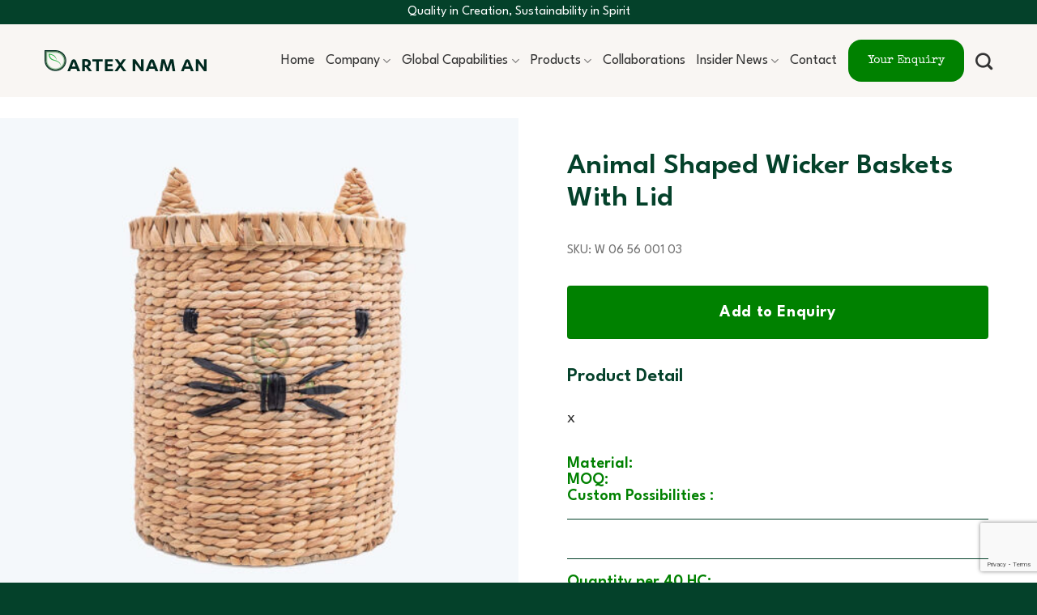

--- FILE ---
content_type: text/html; charset=UTF-8
request_url: https://artexnaman.com/animal-shaped-wicker-baskets-with-lid/
body_size: 51569
content:
<!DOCTYPE html>
<html lang="en-US" prefix="og: https://ogp.me/ns#" class="loading-site no-js">
<head>
	<meta charset="UTF-8" />
	<link rel="profile" href="http://gmpg.org/xfn/11" />
	<link rel="pingback" href="https://artexnaman.com/xmlrpc.php" />

	<script>(function(html){html.className = html.className.replace(/\bno-js\b/,'js')})(document.documentElement);</script>
<meta name="viewport" content="width=device-width, initial-scale=1" />
<!-- Search Engine Optimization by Rank Math - https://rankmath.com/ -->
<title>Animal Shaped Wicker Baskets With Lid Wholesale</title>
<meta name="description" content="Animal shaped wicker baskets with lid to buy in bulk. Sampling estimated time: 10-20 days(from vietnam supplier)."/>
<meta name="robots" content="follow, index, max-snippet:-1, max-video-preview:-1, max-image-preview:large"/>
<link rel="canonical" href="https://artexnaman.com/animal-shaped-wicker-baskets-with-lid/" />
<meta property="og:locale" content="en_US" />
<meta property="og:type" content="product" />
<meta property="og:title" content="Animal Shaped Wicker Baskets With Lid Wholesale" />
<meta property="og:description" content="Animal shaped wicker baskets with lid to buy in bulk. Sampling estimated time: 10-20 days(from vietnam supplier)." />
<meta property="og:url" content="https://artexnaman.com/animal-shaped-wicker-baskets-with-lid/" />
<meta property="og:site_name" content="Artex Nam An" />
<meta property="og:updated_time" content="2022-08-06T02:21:13+07:00" />
<meta property="og:image" content="https://artexnaman.com/wp-content/uploads/2021/05/W-06-56-001-03.jpg" />
<meta property="og:image:secure_url" content="https://artexnaman.com/wp-content/uploads/2021/05/W-06-56-001-03.jpg" />
<meta property="og:image:width" content="1024" />
<meta property="og:image:height" content="1024" />
<meta property="og:image:alt" content="Animal shaped wicker baskets with lid wholesale" />
<meta property="og:image:type" content="image/jpeg" />
<meta property="product:price:amount" content="20.7999" />
<meta property="product:price:currency" content="USD" />
<meta property="product:availability" content="instock" />
<meta name="twitter:card" content="summary_large_image" />
<meta name="twitter:title" content="Animal Shaped Wicker Baskets With Lid Wholesale" />
<meta name="twitter:description" content="Animal shaped wicker baskets with lid to buy in bulk. Sampling estimated time: 10-20 days(from vietnam supplier)." />
<meta name="twitter:image" content="https://artexnaman.com/wp-content/uploads/2021/05/W-06-56-001-03.jpg" />
<meta name="twitter:label1" content="Price" />
<meta name="twitter:data1" content="&#036;20.80" />
<meta name="twitter:label2" content="Availability" />
<meta name="twitter:data2" content="In stock" />
<script type="application/ld+json" class="rank-math-schema">{"@context":"https://schema.org","@graph":[{"@type":"Place","@id":"https://artexnaman.com/#place","address":{"@type":"PostalAddress","streetAddress":"6 P. Cao Xu\u00e2n Huy, M\u1ef9 \u0110\u00ecnh, Nam T\u1eeb Li\u00eam, H\u00e0 N\u1ed9i","addressLocality":"Nam T\u1eeb Li\u00eam","addressRegion":"H\u00e0 N\u1ed9i","postalCode":"100000","addressCountry":"Vietnam"}},{"@type":["FurnitureStore","Organization"],"@id":"https://artexnaman.com/#organization","name":"Artex Nam An ., JSC","url":"https://artexnaman.com","sameAs":["https://www.facebook.com/artexnaman.jsc/"],"email":"info@artexnaman.com","address":{"@type":"PostalAddress","streetAddress":"6 P. Cao Xu\u00e2n Huy, M\u1ef9 \u0110\u00ecnh, Nam T\u1eeb Li\u00eam, H\u00e0 N\u1ed9i","addressLocality":"Nam T\u1eeb Li\u00eam","addressRegion":"H\u00e0 N\u1ed9i","postalCode":"100000","addressCountry":"Vietnam"},"logo":{"@type":"ImageObject","@id":"https://artexnaman.com/#logo","url":"https://artexnaman.com/wp-content/uploads/2020/05/cropped-logo.png","contentUrl":"https://artexnaman.com/wp-content/uploads/2020/05/cropped-logo.png","caption":"Artex Nam An ., JSC","inLanguage":"en-US"},"openingHours":["Monday,Tuesday,Wednesday,Thursday,Friday,Saturday 08:00-20:00"],"location":{"@id":"https://artexnaman.com/#place"},"image":{"@id":"https://artexnaman.com/#logo"},"telephone":"+84 2463 274 333"},{"@type":"WebSite","@id":"https://artexnaman.com/#website","url":"https://artexnaman.com","name":"Artex Nam An ., JSC","publisher":{"@id":"https://artexnaman.com/#organization"},"inLanguage":"en-US"},{"@type":"ImageObject","@id":"https://artexnaman.com/wp-content/uploads/2021/05/W-06-56-001-03.jpg","url":"https://artexnaman.com/wp-content/uploads/2021/05/W-06-56-001-03.jpg","width":"1024","height":"1024","caption":"Animal shaped wicker baskets with lid wholesale","inLanguage":"en-US"},{"@type":"BreadcrumbList","@id":"https://artexnaman.com/animal-shaped-wicker-baskets-with-lid/#breadcrumb","itemListElement":[{"@type":"ListItem","position":"1","item":{"@id":"https://artexnaman.com","name":"Home"}},{"@type":"ListItem","position":"2","item":{"@id":"https://artexnaman.com/all-baskets-containers/","name":"Baskets &amp; Containers"}},{"@type":"ListItem","position":"3","item":{"@id":"https://artexnaman.com/animal-shaped-wicker-baskets-with-lid/","name":"Animal Shaped Wicker Baskets With Lid"}}]},{"@type":"ItemPage","@id":"https://artexnaman.com/animal-shaped-wicker-baskets-with-lid/#webpage","url":"https://artexnaman.com/animal-shaped-wicker-baskets-with-lid/","name":"Animal Shaped Wicker Baskets With Lid Wholesale","datePublished":"2020-09-05T06:15:46+07:00","dateModified":"2022-08-06T02:21:13+07:00","isPartOf":{"@id":"https://artexnaman.com/#website"},"primaryImageOfPage":{"@id":"https://artexnaman.com/wp-content/uploads/2021/05/W-06-56-001-03.jpg"},"inLanguage":"en-US","breadcrumb":{"@id":"https://artexnaman.com/animal-shaped-wicker-baskets-with-lid/#breadcrumb"}},{"@type":"Product","name":"Animal shaped wicker baskets with lid wholesale","description":"Animal shaped wicker baskets with lid to buy in bulk. Sampling estimated time: 10-20 days(from vietnam supplier).","sku":"W 06 56 001 03","category":"Baskets &amp; Containers","mainEntityOfPage":{"@id":"https://artexnaman.com/animal-shaped-wicker-baskets-with-lid/#webpage"},"image":[{"@type":"ImageObject","url":"https://artexnaman.com/wp-content/uploads/2021/05/W-06-56-001-03.jpg","height":"1024","width":"1024"}],"offers":{"@type":"Offer","price":"20.80","priceCurrency":"USD","priceValidUntil":"2027-12-31","availability":"http://schema.org/InStock","itemCondition":"NewCondition","url":"https://artexnaman.com/animal-shaped-wicker-baskets-with-lid/","seller":{"@type":"Organization","@id":"https://artexnaman.com/","name":"Artex Nam An ., JSC","url":"https://artexnaman.com","logo":"https://artexnaman.com/wp-content/uploads/2020/05/cropped-logo.png"}},"color":"Natural","additionalProperty":[{"@type":"PropertyValue","name":"pa_materials","value":"Water Hyacinth"},{"@type":"PropertyValue","name":"pa_dimensions","value":"38.5/40.5x38.5/40.5x44/45/53"},{"@type":"PropertyValue","name":"pa_shape","value":"Round"},{"@type":"PropertyValue","name":"pa_sample-lead-time","value":"Up to 10-15 days"},{"@type":"PropertyValue","name":"pa_estimated-delivery-time","value":"5 - 10 days"},{"@type":"PropertyValue","name":"pa_product-line","value":"Storage &amp; laundry baskets"}],"@id":"https://artexnaman.com/animal-shaped-wicker-baskets-with-lid/#richSnippet"}]}</script>
<!-- /Rank Math WordPress SEO plugin -->

<link rel='dns-prefetch' href='//www.googletagmanager.com' />
<link rel='dns-prefetch' href='//cdn.jsdelivr.net' />
<link rel='dns-prefetch' href='//fonts.googleapis.com' />
<link rel='prefetch' href='https://artexnaman.com/wp-content/themes/flatsome/assets/js/flatsome.js?ver=43f05e0ca79aa585a6aa' />
<link rel='prefetch' href='https://artexnaman.com/wp-content/themes/flatsome/assets/js/chunk.slider.js?ver=3.17.7' />
<link rel='prefetch' href='https://artexnaman.com/wp-content/themes/flatsome/assets/js/chunk.popups.js?ver=3.17.7' />
<link rel='prefetch' href='https://artexnaman.com/wp-content/themes/flatsome/assets/js/chunk.tooltips.js?ver=3.17.7' />
<link rel='prefetch' href='https://artexnaman.com/wp-content/themes/flatsome/assets/js/woocommerce.js?ver=1a392523165907adee6a' />
<link rel="alternate" type="application/rss+xml" title="Artex Nam An &raquo; Feed" href="https://artexnaman.com/feed/" />
<link rel="alternate" type="application/rss+xml" title="Artex Nam An &raquo; Comments Feed" href="https://artexnaman.com/comments/feed/" />
<link rel="alternate" title="oEmbed (JSON)" type="application/json+oembed" href="https://artexnaman.com/wp-json/oembed/1.0/embed?url=https%3A%2F%2Fartexnaman.com%2Fanimal-shaped-wicker-baskets-with-lid%2F" />
<link rel="alternate" title="oEmbed (XML)" type="text/xml+oembed" href="https://artexnaman.com/wp-json/oembed/1.0/embed?url=https%3A%2F%2Fartexnaman.com%2Fanimal-shaped-wicker-baskets-with-lid%2F&#038;format=xml" />
<style id='wp-img-auto-sizes-contain-inline-css' type='text/css'>
img:is([sizes=auto i],[sizes^="auto," i]){contain-intrinsic-size:3000px 1500px}
/*# sourceURL=wp-img-auto-sizes-contain-inline-css */
</style>
<style id='wp-emoji-styles-inline-css' type='text/css'>

	img.wp-smiley, img.emoji {
		display: inline !important;
		border: none !important;
		box-shadow: none !important;
		height: 1em !important;
		width: 1em !important;
		margin: 0 0.07em !important;
		vertical-align: -0.1em !important;
		background: none !important;
		padding: 0 !important;
	}
/*# sourceURL=wp-emoji-styles-inline-css */
</style>
<style id='wp-block-library-inline-css' type='text/css'>
:root{--wp-block-synced-color:#7a00df;--wp-block-synced-color--rgb:122,0,223;--wp-bound-block-color:var(--wp-block-synced-color);--wp-editor-canvas-background:#ddd;--wp-admin-theme-color:#007cba;--wp-admin-theme-color--rgb:0,124,186;--wp-admin-theme-color-darker-10:#006ba1;--wp-admin-theme-color-darker-10--rgb:0,107,160.5;--wp-admin-theme-color-darker-20:#005a87;--wp-admin-theme-color-darker-20--rgb:0,90,135;--wp-admin-border-width-focus:2px}@media (min-resolution:192dpi){:root{--wp-admin-border-width-focus:1.5px}}.wp-element-button{cursor:pointer}:root .has-very-light-gray-background-color{background-color:#eee}:root .has-very-dark-gray-background-color{background-color:#313131}:root .has-very-light-gray-color{color:#eee}:root .has-very-dark-gray-color{color:#313131}:root .has-vivid-green-cyan-to-vivid-cyan-blue-gradient-background{background:linear-gradient(135deg,#00d084,#0693e3)}:root .has-purple-crush-gradient-background{background:linear-gradient(135deg,#34e2e4,#4721fb 50%,#ab1dfe)}:root .has-hazy-dawn-gradient-background{background:linear-gradient(135deg,#faaca8,#dad0ec)}:root .has-subdued-olive-gradient-background{background:linear-gradient(135deg,#fafae1,#67a671)}:root .has-atomic-cream-gradient-background{background:linear-gradient(135deg,#fdd79a,#004a59)}:root .has-nightshade-gradient-background{background:linear-gradient(135deg,#330968,#31cdcf)}:root .has-midnight-gradient-background{background:linear-gradient(135deg,#020381,#2874fc)}:root{--wp--preset--font-size--normal:16px;--wp--preset--font-size--huge:42px}.has-regular-font-size{font-size:1em}.has-larger-font-size{font-size:2.625em}.has-normal-font-size{font-size:var(--wp--preset--font-size--normal)}.has-huge-font-size{font-size:var(--wp--preset--font-size--huge)}.has-text-align-center{text-align:center}.has-text-align-left{text-align:left}.has-text-align-right{text-align:right}.has-fit-text{white-space:nowrap!important}#end-resizable-editor-section{display:none}.aligncenter{clear:both}.items-justified-left{justify-content:flex-start}.items-justified-center{justify-content:center}.items-justified-right{justify-content:flex-end}.items-justified-space-between{justify-content:space-between}.screen-reader-text{border:0;clip-path:inset(50%);height:1px;margin:-1px;overflow:hidden;padding:0;position:absolute;width:1px;word-wrap:normal!important}.screen-reader-text:focus{background-color:#ddd;clip-path:none;color:#444;display:block;font-size:1em;height:auto;left:5px;line-height:normal;padding:15px 23px 14px;text-decoration:none;top:5px;width:auto;z-index:100000}html :where(.has-border-color){border-style:solid}html :where([style*=border-top-color]){border-top-style:solid}html :where([style*=border-right-color]){border-right-style:solid}html :where([style*=border-bottom-color]){border-bottom-style:solid}html :where([style*=border-left-color]){border-left-style:solid}html :where([style*=border-width]){border-style:solid}html :where([style*=border-top-width]){border-top-style:solid}html :where([style*=border-right-width]){border-right-style:solid}html :where([style*=border-bottom-width]){border-bottom-style:solid}html :where([style*=border-left-width]){border-left-style:solid}html :where(img[class*=wp-image-]){height:auto;max-width:100%}:where(figure){margin:0 0 1em}html :where(.is-position-sticky){--wp-admin--admin-bar--position-offset:var(--wp-admin--admin-bar--height,0px)}@media screen and (max-width:600px){html :where(.is-position-sticky){--wp-admin--admin-bar--position-offset:0px}}

/*# sourceURL=wp-block-library-inline-css */
</style><link rel='stylesheet' id='wc-blocks-style-css' href='https://artexnaman.com/wp-content/plugins/woocommerce/assets/client/blocks/wc-blocks.css?ver=wc-10.4.3' type='text/css' media='all' />
<style id='global-styles-inline-css' type='text/css'>
:root{--wp--preset--aspect-ratio--square: 1;--wp--preset--aspect-ratio--4-3: 4/3;--wp--preset--aspect-ratio--3-4: 3/4;--wp--preset--aspect-ratio--3-2: 3/2;--wp--preset--aspect-ratio--2-3: 2/3;--wp--preset--aspect-ratio--16-9: 16/9;--wp--preset--aspect-ratio--9-16: 9/16;--wp--preset--color--black: #000000;--wp--preset--color--cyan-bluish-gray: #abb8c3;--wp--preset--color--white: #ffffff;--wp--preset--color--pale-pink: #f78da7;--wp--preset--color--vivid-red: #cf2e2e;--wp--preset--color--luminous-vivid-orange: #ff6900;--wp--preset--color--luminous-vivid-amber: #fcb900;--wp--preset--color--light-green-cyan: #7bdcb5;--wp--preset--color--vivid-green-cyan: #00d084;--wp--preset--color--pale-cyan-blue: #8ed1fc;--wp--preset--color--vivid-cyan-blue: #0693e3;--wp--preset--color--vivid-purple: #9b51e0;--wp--preset--gradient--vivid-cyan-blue-to-vivid-purple: linear-gradient(135deg,rgb(6,147,227) 0%,rgb(155,81,224) 100%);--wp--preset--gradient--light-green-cyan-to-vivid-green-cyan: linear-gradient(135deg,rgb(122,220,180) 0%,rgb(0,208,130) 100%);--wp--preset--gradient--luminous-vivid-amber-to-luminous-vivid-orange: linear-gradient(135deg,rgb(252,185,0) 0%,rgb(255,105,0) 100%);--wp--preset--gradient--luminous-vivid-orange-to-vivid-red: linear-gradient(135deg,rgb(255,105,0) 0%,rgb(207,46,46) 100%);--wp--preset--gradient--very-light-gray-to-cyan-bluish-gray: linear-gradient(135deg,rgb(238,238,238) 0%,rgb(169,184,195) 100%);--wp--preset--gradient--cool-to-warm-spectrum: linear-gradient(135deg,rgb(74,234,220) 0%,rgb(151,120,209) 20%,rgb(207,42,186) 40%,rgb(238,44,130) 60%,rgb(251,105,98) 80%,rgb(254,248,76) 100%);--wp--preset--gradient--blush-light-purple: linear-gradient(135deg,rgb(255,206,236) 0%,rgb(152,150,240) 100%);--wp--preset--gradient--blush-bordeaux: linear-gradient(135deg,rgb(254,205,165) 0%,rgb(254,45,45) 50%,rgb(107,0,62) 100%);--wp--preset--gradient--luminous-dusk: linear-gradient(135deg,rgb(255,203,112) 0%,rgb(199,81,192) 50%,rgb(65,88,208) 100%);--wp--preset--gradient--pale-ocean: linear-gradient(135deg,rgb(255,245,203) 0%,rgb(182,227,212) 50%,rgb(51,167,181) 100%);--wp--preset--gradient--electric-grass: linear-gradient(135deg,rgb(202,248,128) 0%,rgb(113,206,126) 100%);--wp--preset--gradient--midnight: linear-gradient(135deg,rgb(2,3,129) 0%,rgb(40,116,252) 100%);--wp--preset--font-size--small: 13px;--wp--preset--font-size--medium: 20px;--wp--preset--font-size--large: 36px;--wp--preset--font-size--x-large: 42px;--wp--preset--spacing--20: 0.44rem;--wp--preset--spacing--30: 0.67rem;--wp--preset--spacing--40: 1rem;--wp--preset--spacing--50: 1.5rem;--wp--preset--spacing--60: 2.25rem;--wp--preset--spacing--70: 3.38rem;--wp--preset--spacing--80: 5.06rem;--wp--preset--shadow--natural: 6px 6px 9px rgba(0, 0, 0, 0.2);--wp--preset--shadow--deep: 12px 12px 50px rgba(0, 0, 0, 0.4);--wp--preset--shadow--sharp: 6px 6px 0px rgba(0, 0, 0, 0.2);--wp--preset--shadow--outlined: 6px 6px 0px -3px rgb(255, 255, 255), 6px 6px rgb(0, 0, 0);--wp--preset--shadow--crisp: 6px 6px 0px rgb(0, 0, 0);}:where(.is-layout-flex){gap: 0.5em;}:where(.is-layout-grid){gap: 0.5em;}body .is-layout-flex{display: flex;}.is-layout-flex{flex-wrap: wrap;align-items: center;}.is-layout-flex > :is(*, div){margin: 0;}body .is-layout-grid{display: grid;}.is-layout-grid > :is(*, div){margin: 0;}:where(.wp-block-columns.is-layout-flex){gap: 2em;}:where(.wp-block-columns.is-layout-grid){gap: 2em;}:where(.wp-block-post-template.is-layout-flex){gap: 1.25em;}:where(.wp-block-post-template.is-layout-grid){gap: 1.25em;}.has-black-color{color: var(--wp--preset--color--black) !important;}.has-cyan-bluish-gray-color{color: var(--wp--preset--color--cyan-bluish-gray) !important;}.has-white-color{color: var(--wp--preset--color--white) !important;}.has-pale-pink-color{color: var(--wp--preset--color--pale-pink) !important;}.has-vivid-red-color{color: var(--wp--preset--color--vivid-red) !important;}.has-luminous-vivid-orange-color{color: var(--wp--preset--color--luminous-vivid-orange) !important;}.has-luminous-vivid-amber-color{color: var(--wp--preset--color--luminous-vivid-amber) !important;}.has-light-green-cyan-color{color: var(--wp--preset--color--light-green-cyan) !important;}.has-vivid-green-cyan-color{color: var(--wp--preset--color--vivid-green-cyan) !important;}.has-pale-cyan-blue-color{color: var(--wp--preset--color--pale-cyan-blue) !important;}.has-vivid-cyan-blue-color{color: var(--wp--preset--color--vivid-cyan-blue) !important;}.has-vivid-purple-color{color: var(--wp--preset--color--vivid-purple) !important;}.has-black-background-color{background-color: var(--wp--preset--color--black) !important;}.has-cyan-bluish-gray-background-color{background-color: var(--wp--preset--color--cyan-bluish-gray) !important;}.has-white-background-color{background-color: var(--wp--preset--color--white) !important;}.has-pale-pink-background-color{background-color: var(--wp--preset--color--pale-pink) !important;}.has-vivid-red-background-color{background-color: var(--wp--preset--color--vivid-red) !important;}.has-luminous-vivid-orange-background-color{background-color: var(--wp--preset--color--luminous-vivid-orange) !important;}.has-luminous-vivid-amber-background-color{background-color: var(--wp--preset--color--luminous-vivid-amber) !important;}.has-light-green-cyan-background-color{background-color: var(--wp--preset--color--light-green-cyan) !important;}.has-vivid-green-cyan-background-color{background-color: var(--wp--preset--color--vivid-green-cyan) !important;}.has-pale-cyan-blue-background-color{background-color: var(--wp--preset--color--pale-cyan-blue) !important;}.has-vivid-cyan-blue-background-color{background-color: var(--wp--preset--color--vivid-cyan-blue) !important;}.has-vivid-purple-background-color{background-color: var(--wp--preset--color--vivid-purple) !important;}.has-black-border-color{border-color: var(--wp--preset--color--black) !important;}.has-cyan-bluish-gray-border-color{border-color: var(--wp--preset--color--cyan-bluish-gray) !important;}.has-white-border-color{border-color: var(--wp--preset--color--white) !important;}.has-pale-pink-border-color{border-color: var(--wp--preset--color--pale-pink) !important;}.has-vivid-red-border-color{border-color: var(--wp--preset--color--vivid-red) !important;}.has-luminous-vivid-orange-border-color{border-color: var(--wp--preset--color--luminous-vivid-orange) !important;}.has-luminous-vivid-amber-border-color{border-color: var(--wp--preset--color--luminous-vivid-amber) !important;}.has-light-green-cyan-border-color{border-color: var(--wp--preset--color--light-green-cyan) !important;}.has-vivid-green-cyan-border-color{border-color: var(--wp--preset--color--vivid-green-cyan) !important;}.has-pale-cyan-blue-border-color{border-color: var(--wp--preset--color--pale-cyan-blue) !important;}.has-vivid-cyan-blue-border-color{border-color: var(--wp--preset--color--vivid-cyan-blue) !important;}.has-vivid-purple-border-color{border-color: var(--wp--preset--color--vivid-purple) !important;}.has-vivid-cyan-blue-to-vivid-purple-gradient-background{background: var(--wp--preset--gradient--vivid-cyan-blue-to-vivid-purple) !important;}.has-light-green-cyan-to-vivid-green-cyan-gradient-background{background: var(--wp--preset--gradient--light-green-cyan-to-vivid-green-cyan) !important;}.has-luminous-vivid-amber-to-luminous-vivid-orange-gradient-background{background: var(--wp--preset--gradient--luminous-vivid-amber-to-luminous-vivid-orange) !important;}.has-luminous-vivid-orange-to-vivid-red-gradient-background{background: var(--wp--preset--gradient--luminous-vivid-orange-to-vivid-red) !important;}.has-very-light-gray-to-cyan-bluish-gray-gradient-background{background: var(--wp--preset--gradient--very-light-gray-to-cyan-bluish-gray) !important;}.has-cool-to-warm-spectrum-gradient-background{background: var(--wp--preset--gradient--cool-to-warm-spectrum) !important;}.has-blush-light-purple-gradient-background{background: var(--wp--preset--gradient--blush-light-purple) !important;}.has-blush-bordeaux-gradient-background{background: var(--wp--preset--gradient--blush-bordeaux) !important;}.has-luminous-dusk-gradient-background{background: var(--wp--preset--gradient--luminous-dusk) !important;}.has-pale-ocean-gradient-background{background: var(--wp--preset--gradient--pale-ocean) !important;}.has-electric-grass-gradient-background{background: var(--wp--preset--gradient--electric-grass) !important;}.has-midnight-gradient-background{background: var(--wp--preset--gradient--midnight) !important;}.has-small-font-size{font-size: var(--wp--preset--font-size--small) !important;}.has-medium-font-size{font-size: var(--wp--preset--font-size--medium) !important;}.has-large-font-size{font-size: var(--wp--preset--font-size--large) !important;}.has-x-large-font-size{font-size: var(--wp--preset--font-size--x-large) !important;}
/*# sourceURL=global-styles-inline-css */
</style>

<style id='classic-theme-styles-inline-css' type='text/css'>
/*! This file is auto-generated */
.wp-block-button__link{color:#fff;background-color:#32373c;border-radius:9999px;box-shadow:none;text-decoration:none;padding:calc(.667em + 2px) calc(1.333em + 2px);font-size:1.125em}.wp-block-file__button{background:#32373c;color:#fff;text-decoration:none}
/*# sourceURL=/wp-includes/css/classic-themes.min.css */
</style>
<link rel='stylesheet' id='contact-form-7-css' href='https://artexnaman.com/wp-content/plugins/contact-form-7/includes/css/styles.css?ver=6.1.4' type='text/css' media='all' />
<link rel='stylesheet' id='pisol-enquiry-quotation-woocommerce-css' href='https://artexnaman.com/wp-content/plugins/enquiry-quotation-for-woocommerce/public/css/pisol-enquiry-quotation-woocommerce-public.css?ver=2.2.34.30' type='text/css' media='all' />
<style id='pisol-enquiry-quotation-woocommerce-inline-css' type='text/css'>

			.add-to-enquiry-loop{
				background-color: #008100 !important;
				color: #ffffff !important;
			}
			.add-to-enquiry-single{
				background-color: #008100 !important;
				color: #ffffff !important;
			}
		
/*# sourceURL=pisol-enquiry-quotation-woocommerce-inline-css */
</style>
<link rel='stylesheet' id='ui_elementor_adon-css' href='https://artexnaman.com/wp-content/plugins/ui_elementor_adon/public/css/ui_elementor_adon-public.css?ver=1.1.2' type='text/css' media='all' />
<link rel='stylesheet' id='ui-google-fonts-css' href='https://fonts.googleapis.com/css2?family=Special+Elite&#038;display=swap&#038;ver=6.9' type='text/css' media='all' />
<link rel='stylesheet' id='photoswipe-css' href='https://artexnaman.com/wp-content/plugins/woocommerce/assets/css/photoswipe/photoswipe.min.css?ver=10.4.3' type='text/css' media='all' />
<link rel='stylesheet' id='photoswipe-default-skin-css' href='https://artexnaman.com/wp-content/plugins/woocommerce/assets/css/photoswipe/default-skin/default-skin.min.css?ver=10.4.3' type='text/css' media='all' />
<style id='woocommerce-inline-inline-css' type='text/css'>
.woocommerce form .form-row .required { visibility: visible; }
/*# sourceURL=woocommerce-inline-inline-css */
</style>
<link rel='stylesheet' id='wpcf7-redirect-script-frontend-css' href='https://artexnaman.com/wp-content/plugins/wpcf7-redirect/build/assets/frontend-script.css?ver=2c532d7e2be36f6af233' type='text/css' media='all' />
<link rel='stylesheet' id='extendify-utility-styles-css' href='https://artexnaman.com/wp-content/plugins/extendify/public/build/utility-minimum.css?ver=6.9' type='text/css' media='all' />
<link rel='stylesheet' id='mdp-rebar-css' href='https://artexnaman.com/wp-content/plugins/rebar/css/rebar.min.css?ver=2.1.0' type='text/css' media='all' />
<style id='mdp-rebar-inline-css' type='text/css'>
#mdp-rebar-wrapper { --rebar-height: 5px; }
/*# sourceURL=mdp-rebar-inline-css */
</style>
<link rel='stylesheet' id='wooac-feather-css' href='https://artexnaman.com/wp-content/plugins/woo-added-to-cart-notification/assets/libs/feather/feather.css?ver=6.9' type='text/css' media='all' />
<link rel='stylesheet' id='magnific-popup-css' href='https://artexnaman.com/wp-content/plugins/woo-added-to-cart-notification/assets/libs/magnific-popup/magnific-popup.css?ver=6.9' type='text/css' media='all' />
<link rel='stylesheet' id='wooac-frontend-css' href='https://artexnaman.com/wp-content/plugins/woo-added-to-cart-notification/assets/css/frontend.css?ver=3.1.7' type='text/css' media='all' />
<link rel='stylesheet' id='brands-styles-css' href='https://artexnaman.com/wp-content/plugins/woocommerce/assets/css/brands.css?ver=10.4.3' type='text/css' media='all' />
<link rel='stylesheet' id='flatsome-main-css' href='https://artexnaman.com/wp-content/themes/flatsome/assets/css/flatsome.css?ver=3.17.7' type='text/css' media='all' />
<style id='flatsome-main-inline-css' type='text/css'>
@font-face {
				font-family: "fl-icons";
				font-display: block;
				src: url(https://artexnaman.com/wp-content/themes/flatsome/assets/css/icons/fl-icons.eot?v=3.17.7);
				src:
					url(https://artexnaman.com/wp-content/themes/flatsome/assets/css/icons/fl-icons.eot#iefix?v=3.17.7) format("embedded-opentype"),
					url(https://artexnaman.com/wp-content/themes/flatsome/assets/css/icons/fl-icons.woff2?v=3.17.7) format("woff2"),
					url(https://artexnaman.com/wp-content/themes/flatsome/assets/css/icons/fl-icons.ttf?v=3.17.7) format("truetype"),
					url(https://artexnaman.com/wp-content/themes/flatsome/assets/css/icons/fl-icons.woff?v=3.17.7) format("woff"),
					url(https://artexnaman.com/wp-content/themes/flatsome/assets/css/icons/fl-icons.svg?v=3.17.7#fl-icons) format("svg");
			}
/*# sourceURL=flatsome-main-inline-css */
</style>
<link rel='stylesheet' id='flatsome-shop-css' href='https://artexnaman.com/wp-content/themes/flatsome/assets/css/flatsome-shop.css?ver=3.17.7' type='text/css' media='all' />
<link rel='stylesheet' id='flatsome-style-css' href='https://artexnaman.com/wp-content/themes/flatsome-child/style.css?ver=3.0' type='text/css' media='all' />
<link rel='stylesheet' id='apbd-wmc-frontend-css' href='https://artexnaman.com/wp-content/plugins/wc-multi-currency/uilib/httheme/css/frontend.css?ver=1.5.7' type='text/css' media='' />
<script type="text/javascript" id="woocommerce-google-analytics-integration-gtag-js-after">
/* <![CDATA[ */
/* Google Analytics for WooCommerce (gtag.js) */
					window.dataLayer = window.dataLayer || [];
					function gtag(){dataLayer.push(arguments);}
					// Set up default consent state.
					for ( const mode of [{"analytics_storage":"denied","ad_storage":"denied","ad_user_data":"denied","ad_personalization":"denied","region":["AT","BE","BG","HR","CY","CZ","DK","EE","FI","FR","DE","GR","HU","IS","IE","IT","LV","LI","LT","LU","MT","NL","NO","PL","PT","RO","SK","SI","ES","SE","GB","CH"]}] || [] ) {
						gtag( "consent", "default", { "wait_for_update": 500, ...mode } );
					}
					gtag("js", new Date());
					gtag("set", "developer_id.dOGY3NW", true);
					gtag("config", "G-R1K6MQZE99", {"track_404":true,"allow_google_signals":true,"logged_in":false,"linker":{"domains":[],"allow_incoming":false},"custom_map":{"dimension1":"logged_in"}});
//# sourceURL=woocommerce-google-analytics-integration-gtag-js-after
/* ]]> */
</script>
<script type="text/javascript" src="https://artexnaman.com/wp-includes/js/jquery/jquery.min.js?ver=3.7.1" id="jquery-core-js"></script>
<script type="text/javascript" src="https://artexnaman.com/wp-includes/js/jquery/jquery-migrate.min.js?ver=3.4.1" id="jquery-migrate-js"></script>
<script type="text/javascript" id="jquery-js-after">
/* <![CDATA[ */
if (typeof (window.wpfReadyList) == "undefined") {
			var v = jQuery.fn.jquery;
			if (v && parseInt(v) >= 3 && window.self === window.top) {
				var readyList=[];
				window.originalReadyMethod = jQuery.fn.ready;
				jQuery.fn.ready = function(){
					if(arguments.length && arguments.length > 0 && typeof arguments[0] === "function") {
						readyList.push({"c": this, "a": arguments});
					}
					return window.originalReadyMethod.apply( this, arguments );
				};
				window.wpfReadyList = readyList;
			}}
//# sourceURL=jquery-js-after
/* ]]> */
</script>
<script type="text/javascript" src="https://artexnaman.com/wp-content/plugins/enquiry-quotation-for-woocommerce/public/js/jquery.validate.min.js?ver=6.9" id="pisol-eqw-validation-js"></script>
<script type="text/javascript" src="https://artexnaman.com/wp-content/plugins/woocommerce/assets/js/jquery-blockui/jquery.blockUI.min.js?ver=2.7.0-wc.10.4.3" id="wc-jquery-blockui-js" data-wp-strategy="defer"></script>
<script type="text/javascript" id="pisol-enquiry-quotation-woocommerce-js-extra">
/* <![CDATA[ */
var pi_ajax = {"wc_ajax_url":"/?wc-ajax=%%endpoint%%","ajax_url":"https://artexnaman.com/wp-admin/admin-ajax.php","loading":"https://artexnaman.com/wp-content/plugins/enquiry-quotation-for-woocommerce/public/img/loading.svg","cart_page":"https://artexnaman.com/enquiry-cart/","view_enquiry_cart":"View Enquiry Cart"};
var pisol_products = [];
//# sourceURL=pisol-enquiry-quotation-woocommerce-js-extra
/* ]]> */
</script>
<script type="text/javascript" src="https://artexnaman.com/wp-content/plugins/enquiry-quotation-for-woocommerce/public/js/pisol-enquiry-quotation-woocommerce-public.js?ver=2.2.34.30" id="pisol-enquiry-quotation-woocommerce-js"></script>
<script type="text/javascript" id="wc-add-to-cart-js-extra">
/* <![CDATA[ */
var wc_add_to_cart_params = {"ajax_url":"/wp-admin/admin-ajax.php","wc_ajax_url":"/?wc-ajax=%%endpoint%%","i18n_view_cart":"View cart","cart_url":"https://artexnaman.com","is_cart":"","cart_redirect_after_add":"no"};
//# sourceURL=wc-add-to-cart-js-extra
/* ]]> */
</script>
<script type="text/javascript" src="https://artexnaman.com/wp-content/plugins/woocommerce/assets/js/frontend/add-to-cart.min.js?ver=10.4.3" id="wc-add-to-cart-js" defer="defer" data-wp-strategy="defer"></script>
<script type="text/javascript" src="https://artexnaman.com/wp-content/plugins/woocommerce/assets/js/photoswipe/photoswipe.min.js?ver=4.1.1-wc.10.4.3" id="wc-photoswipe-js" defer="defer" data-wp-strategy="defer"></script>
<script type="text/javascript" src="https://artexnaman.com/wp-content/plugins/woocommerce/assets/js/photoswipe/photoswipe-ui-default.min.js?ver=4.1.1-wc.10.4.3" id="wc-photoswipe-ui-default-js" defer="defer" data-wp-strategy="defer"></script>
<script type="text/javascript" id="wc-single-product-js-extra">
/* <![CDATA[ */
var wc_single_product_params = {"i18n_required_rating_text":"Please select a rating","i18n_rating_options":["1 of 5 stars","2 of 5 stars","3 of 5 stars","4 of 5 stars","5 of 5 stars"],"i18n_product_gallery_trigger_text":"View full-screen image gallery","review_rating_required":"yes","flexslider":{"rtl":false,"animation":"slide","smoothHeight":true,"directionNav":false,"controlNav":"thumbnails","slideshow":false,"animationSpeed":500,"animationLoop":false,"allowOneSlide":false},"zoom_enabled":"","zoom_options":[],"photoswipe_enabled":"1","photoswipe_options":{"shareEl":false,"closeOnScroll":false,"history":false,"hideAnimationDuration":0,"showAnimationDuration":0},"flexslider_enabled":""};
//# sourceURL=wc-single-product-js-extra
/* ]]> */
</script>
<script type="text/javascript" src="https://artexnaman.com/wp-content/plugins/woocommerce/assets/js/frontend/single-product.min.js?ver=10.4.3" id="wc-single-product-js" defer="defer" data-wp-strategy="defer"></script>
<script type="text/javascript" src="https://artexnaman.com/wp-content/plugins/woocommerce/assets/js/js-cookie/js.cookie.min.js?ver=2.1.4-wc.10.4.3" id="wc-js-cookie-js" data-wp-strategy="defer"></script>
<script type="text/javascript" id="apbd-wc-wmc-frontend-js-js-extra">
/* <![CDATA[ */
var apbd_wmc_vars = {"wmchash":"c01526eb","active_currency":{"id":1,"is_default":true,"is_show":true,"code":"USD","position":"left","rate":1,"ex_fee":0,"dec_num":2,"custom_symbol":""},"currency_symbol":"$"};
//# sourceURL=apbd-wc-wmc-frontend-js-js-extra
/* ]]> */
</script>
<script type="text/javascript" src="https://artexnaman.com/wp-content/plugins/wc-multi-currency/js/frontend.min.js?ver=1.5.7" id="apbd-wc-wmc-frontend-js-js"></script>
<link rel="https://api.w.org/" href="https://artexnaman.com/wp-json/" /><link rel="alternate" title="JSON" type="application/json" href="https://artexnaman.com/wp-json/wp/v2/product/14549" /><link rel="EditURI" type="application/rsd+xml" title="RSD" href="https://artexnaman.com/xmlrpc.php?rsd" />
<meta name="generator" content="WordPress 6.9" />
<link rel='shortlink' href='https://artexnaman.com/?p=14549' />
<meta name="generator" content="Redux 4.5.10" /><meta name="generator" content="Site Kit by Google 1.170.0" /><meta name="google-site-verification" content="ZVB8NVXbjpECHvRQl74aw47JpdO2pzysEf7gR2Ai_kk" />
<!-- Google Tag Manager -->
<script>(function(w,d,s,l,i){w[l]=w[l]||[];w[l].push({'gtm.start':
new Date().getTime(),event:'gtm.js'});var f=d.getElementsByTagName(s)[0],
j=d.createElement(s),dl=l!='dataLayer'?'&l='+l:'';j.async=true;j.src=
'https://www.googletagmanager.com/gtm.js?id='+i+dl;f.parentNode.insertBefore(j,f);
})(window,document,'script','dataLayer','GTM-WH3QQFX');</script>
<!-- End Google Tag Manager -->
<!-- Hotjar Tracking Code for https://artexnaman.com/ -->
<script>
    (function(h,o,t,j,a,r){
        h.hj=h.hj||function(){(h.hj.q=h.hj.q||[]).push(arguments)};
        h._hjSettings={hjid:2515102,hjsv:6};
        a=o.getElementsByTagName('head')[0];
        r=o.createElement('script');r.async=1;
        r.src=t+h._hjSettings.hjid+j+h._hjSettings.hjsv;
        a.appendChild(r);
    })(window,document,'https://static.hotjar.com/c/hotjar-','.js?sv=');
</script><style>.bg{opacity: 0; transition: opacity 1s; -webkit-transition: opacity 1s;} .bg-loaded{opacity: 1;}</style>	<noscript><style>.woocommerce-product-gallery{ opacity: 1 !important; }</style></noscript>
	<style class="wpcode-css-snippet">.woocommerce-loop-product__title a {
  display: -webkit-box;
  -webkit-box-orient: vertical;
  -webkit-line-clamp: 3 !important;
  overflow: hidden;
  text-overflow: ellipsis;
	line-height: 1.2em !important;
	min-height: 72px;
}
@media (max-width: 768px) {
	.woocommerce-loop-product__title a {
		line-height: 1.3em !important;
	}
}</style><style class="wpcode-css-snippet">.artisans-infinity-slide-d {
	padding: 30px 0px 120px 0px;
}
@media (max-width: 768px) {
	.artisans-infinity-slide-d {
	}
}

.artisans-infinity-slide-over-d {
	align-items: center;
	background: none;
	display: flex;
	height: fit-content;
	justify-content: center;
}

@keyframes artisans-right-scroll {
	0% { transform: translateX(-1505px); }
	100% { transform: translateX(0); }
}

.artisans-infinity-slide-content-d {
	background: #fff;
	height: auto;
	margin: auto;
	overflow: visible; /*Đổi thành visible nếu muốn ẩn đoạn mờ*/
	position: relative;
	width: 100%;
}

.artisans-infinity-slide-content-d::before,
.artisans-infinity-slide-content-d::after {
	background: linear-gradient(to right, rgba(255, 255, 255, 1) 0%, rgba(255, 255, 255, 0) 0%);
	content: "";
	height: 100%;
	position: absolute;
	width: 200px;
	z-index: 2;
}

.artisans-infinity-slide-content-d::after {
	right: 0;
	top: 0;
	transform: rotateZ(180deg);
}

.artisans-infinity-slide-content-d::before {
	left: 0;
	top: 0;
}
			
.artisans-infinity-slide-content-d .artisans-infinity-slide-action-d {
	animation: artisans-right-scroll 40s linear infinite;
	display: flex;
	width: calc((200px + 15px) * 14);
	gap: 15px;
}

.artisans-infinity-slide-content-d .artisans-infinity-slide-img-d {
	width: 200px; /* Đặt chiều rộng ảnh */
    height: calc(200px * 1 / 1); /* Giữ tỉ lệ 1:1 */
    flex-shrink: 0;
	transition: transform 0.3s ease-in-out;
	display: flex; /* Đảm bảo căn giữa ảnh */
    align-items: center;
    justify-content: center;
}

.artisans-infinity-slide-content-d .artisans-infinity-slide-img-d img {
	width: 100%; /* Chiều rộng đầy đủ */
    height: 100%; /* Chiều cao đầy đủ */
    object-fit: cover; /* Cắt ảnh để giữ đúng tỉ lệ */
    border-radius: 4px;
	/*filter: saturate(0);*/
}
.artisans-infinity-slide-content-d .artisans-infinity-slide-img-d:hover {
    transform: scale(1.1); /* Phóng to ảnh khi di chuột vào */
	z-index: 10; /* Giúp phần tử được nổi lên trên */
    position: relative;
}

@media (max-width: 768px) {
	.artisans-infinity-slide-content-d .artisans-infinity-slide-img-d {
        width: 150px;
        height: calc(150px * 1 / 1); /* Giữ tỉ lệ 1:1 */
    }

    .artisans-infinity-slide-content-d .artisans-infinity-slide-action-d {
        width: calc((150px + 15px) * 14); /* Điều chỉnh chiều rộng */
        gap: 15px; /* Khoảng cách nhỏ hơn */
    }
}</style><style class="wpcode-css-snippet">.globalalbum-infinity-slide-d {
	display: flex;
  flex-direction: column;
  gap: 30px;
}
@media (max-width: 768px) {
	.globalalbum-infinity-slide-d {
		gap: 15px;
	}
}

.globalalbum-right-infinity-slide-over-d,
.globalalbum-left-infinity-slide-over-d {
	align-items: center;
	background: none;
	display: flex;
	height: fit-content;
	justify-content: center;
}

@keyframes globalalbum-right-scroll {
	0% { transform: translateX(-1980px); }
	100% { transform: translateX(0); }
}
@keyframes globalalbum-left-scroll {
	0% { transform: translateX(0); }
	100% { transform: translateX(-1980px); }
}

.globalalbum-right-infinity-slide-content-d,
.globalalbum-left-infinity-slide-content-d {
	background: rgba(255, 255, 255, 0);
	height: auto;
	margin: auto;
	overflow: visible; /*Đổi thành visible nếu muốn ẩn đoạn mờ*/
	position: relative;
	width: 100%;
}

.globalalbum-right-infinity-slide-content-d::before,
.globalalbum-right-infinity-slide-content-d::after,
.globalalbum-left-infinity-slide-content-d::before,
.globalalbum-left-infinity-slide-content-d::after {
	background: linear-gradient(to right, rgba(255, 255, 255, 1) 0%, rgba(255, 255, 255, 0) 0%);
	content: "";
	height: 100%;
	position: absolute;
	width: 200px;
	z-index: 2;
}

.globalalbum-right-infinity-slide-content-d::after,
.globalalbum-left-infinity-slide-content-d::after {
	right: 0;
	top: 0;
	transform: rotateZ(180deg);
}

.globalalbum-right-infinity-slide-content-d::before,
.globalalbum-left-infinity-slide-content-d::before{
	left: 0;
	top: 0;
}
			
.globalalbum-right-infinity-slide-content-d .globalalbum-right-infinity-slide-action-d {
	animation: globalalbum-right-scroll 40s linear infinite;
	display: flex;
	width: calc((300px + 30px) * 12);
	gap: 30px;
}

.globalalbum-left-infinity-slide-content-d .globalalbum-left-infinity-slide-action-d {
	animation: globalalbum-left-scroll 40s linear infinite;
	display: flex;
	width: calc((300px + 30px) * 12);
	gap: 30px;
}

.globalalbum-right-infinity-slide-content-d .globalalbum-right-infinity-slide-img-d,
.globalalbum-left-infinity-slide-content-d .globalalbum-left-infinity-slide-img-d {
	width: 300px; /* Đặt chiều rộng ảnh */
    height: calc(300px * 2 / 3); /* Giữ tỉ lệ 2:1 */
    flex-shrink: 0;
	transition: transform 0.3s ease-in-out;
	display: flex; /* Đảm bảo căn giữa ảnh */
    align-items: center;
    justify-content: center;
}

.globalalbum-right-infinity-slide-content-d .globalalbum-right-infinity-slide-img-d img,
.globalalbum-left-infinity-slide-content-d .globalalbum-left-infinity-slide-img-d img {
	width: 100%; /* Chiều rộng đầy đủ */
    height: 100%; /* Chiều cao đầy đủ */
    object-fit: cover; /* Cắt ảnh để giữ đúng tỉ lệ */
    border-radius: 8px;
}
.globalalbum-right-infinity-slide-content-d .globalalbum-right-infinity-slide-img-d:hover,
.globalalbum-left-infinity-slide-content-d .globalalbum-left-infinity-slide-img-d:hover {
    transform: scale(1.1); /* Phóng to ảnh khi di chuột vào */
	z-index: 10; /* Giúp phần tử được nổi lên trên */
    position: relative;
}

@media (max-width: 768px) {
	.globalalbum-right-infinity-slide-content-d .globalalbum-right-infinity-slide-img-d,
	.globalalbum-left-infinity-slide-content-d .globalalbum-left-infinity-slide-img-d {
        width: 150px;
        height: calc(150px * 2 / 3); /* Giữ tỉ lệ 2:1 */
    }

    .globalalbum-right-infinity-slide-content-d .globalalbum-right-infinity-slide-action-d,
	.globalalbum-left-infinity-slide-content-d .globalalbum-left-infinity-slide-action-d {
        width: calc((150px + 15px) * 12); /* Điều chỉnh chiều rộng */
        gap: 15px; /* Khoảng cách nhỏ hơn */
    }
}</style><style class="wpcode-css-snippet">.client-logo-infinity-slide-over-d {
	align-items: center;
	background: none;
	display: flex;
	height: fit-content;
	justify-content: center;
}

@keyframes client-logo-right-scroll {
	0% { transform: translateX(-1260px); }
	100% { transform: translateX(0); }
}

.client-logo-infinity-slide-content-d {
	background: #fff;
	height: auto;
	margin: auto;
	overflow: hidden; /*Đổi thành visible nếu muốn ẩn đoạn mờ*/
	position: relative;
	width: 100%;
}

.client-logo-infinity-slide-content-d::before,
.client-logo-infinity-slide-content-d::after {
	background: linear-gradient(to right, rgba(255, 255, 255, 1) 0%, rgba(255, 255, 255, 0) 100%);
	content: "";
	height: 100%;
	position: absolute;
	width: 200px;
	z-index: 2;
}

.client-logo-infinity-slide-content-d::after {
	right: 0;
	top: 0;
	transform: rotateZ(180deg);
}

.client-logo-infinity-slide-content-d::before {
	left: 0;
	top: 0;
}
			
.client-logo-infinity-slide-content-d .client-logo-infinity-slide-action-d {
	animation: client-logo-right-scroll 25s linear infinite;
	display: flex;
	width: calc((180px + 30px) * 12);
	gap: 30px;
}

.client-logo-infinity-slide-content-d .client-logo-infinity-slide-img-d {
	width: 180px; /* Đặt chiều rộng ảnh */
    height: calc(180px * 1 / 2); /* Giữ tỉ lệ 2:1 */
    flex-shrink: 0;
	transition: transform 0.3s ease-in-out;
	display: flex; /* Đảm bảo căn giữa ảnh */
    align-items: center;
    justify-content: center;
}

.client-logo-infinity-slide-content-d .client-logo-infinity-slide-img-d img {
	width: 100%; /* Chiều rộng đầy đủ */
    height: 100%; /* Chiều cao đầy đủ */
    object-fit: cover; /* Cắt ảnh để giữ đúng tỉ lệ */
    border-radius: 0px;
}
.client-logo-infinity-slide-content-d .client-logo-infinity-slide-img-d:hover {
    transform: scale(1.1); /* Phóng to ảnh khi di chuột vào */
	z-index: 10; /* Giúp phần tử được nổi lên trên */
    position: relative;
}

@media (max-width: 768px) {
	.client-logo-infinity-slide-content-d .client-logo-infinity-slide-img-d {
        width: 180px;
        height: calc(180px * 1 / 2); /* Giữ tỉ lệ 2:1 */
    }

    .client-logo-infinity-slide-content-d .client-logo-infinity-slide-action-d {
        width: calc((180px + 30px) * 12); /* Điều chỉnh chiều rộng */
        gap: 30px; /* Khoảng cách nhỏ hơn */
    }
}</style><script>function copyToClipboard(text) {
	navigator.clipboard.writeText(text).then(function() {
		alert('Copied to your clipboard: ' + text);
	}, function(err) {
		alert('Error copying');
	});
}
</script><meta name="generator" content="Powered by Slider Revolution 6.5.3 - responsive, Mobile-Friendly Slider Plugin for WordPress with comfortable drag and drop interface." />
<link rel="icon" href="https://artexnaman.com/wp-content/uploads/2020/05/Favicon2-100x100.png" sizes="32x32" />
<link rel="icon" href="https://artexnaman.com/wp-content/uploads/2020/05/Favicon2-300x300.png" sizes="192x192" />
<link rel="apple-touch-icon" href="https://artexnaman.com/wp-content/uploads/2020/05/Favicon2-300x300.png" />
<meta name="msapplication-TileImage" content="https://artexnaman.com/wp-content/uploads/2020/05/Favicon2-300x300.png" />
<script type="text/javascript">function setREVStartSize(e){
			//window.requestAnimationFrame(function() {				 
				window.RSIW = window.RSIW===undefined ? window.innerWidth : window.RSIW;	
				window.RSIH = window.RSIH===undefined ? window.innerHeight : window.RSIH;	
				try {								
					var pw = document.getElementById(e.c).parentNode.offsetWidth,
						newh;
					pw = pw===0 || isNaN(pw) ? window.RSIW : pw;
					e.tabw = e.tabw===undefined ? 0 : parseInt(e.tabw);
					e.thumbw = e.thumbw===undefined ? 0 : parseInt(e.thumbw);
					e.tabh = e.tabh===undefined ? 0 : parseInt(e.tabh);
					e.thumbh = e.thumbh===undefined ? 0 : parseInt(e.thumbh);
					e.tabhide = e.tabhide===undefined ? 0 : parseInt(e.tabhide);
					e.thumbhide = e.thumbhide===undefined ? 0 : parseInt(e.thumbhide);
					e.mh = e.mh===undefined || e.mh=="" || e.mh==="auto" ? 0 : parseInt(e.mh,0);		
					if(e.layout==="fullscreen" || e.l==="fullscreen") 						
						newh = Math.max(e.mh,window.RSIH);					
					else{					
						e.gw = Array.isArray(e.gw) ? e.gw : [e.gw];
						for (var i in e.rl) if (e.gw[i]===undefined || e.gw[i]===0) e.gw[i] = e.gw[i-1];					
						e.gh = e.el===undefined || e.el==="" || (Array.isArray(e.el) && e.el.length==0)? e.gh : e.el;
						e.gh = Array.isArray(e.gh) ? e.gh : [e.gh];
						for (var i in e.rl) if (e.gh[i]===undefined || e.gh[i]===0) e.gh[i] = e.gh[i-1];
											
						var nl = new Array(e.rl.length),
							ix = 0,						
							sl;					
						e.tabw = e.tabhide>=pw ? 0 : e.tabw;
						e.thumbw = e.thumbhide>=pw ? 0 : e.thumbw;
						e.tabh = e.tabhide>=pw ? 0 : e.tabh;
						e.thumbh = e.thumbhide>=pw ? 0 : e.thumbh;					
						for (var i in e.rl) nl[i] = e.rl[i]<window.RSIW ? 0 : e.rl[i];
						sl = nl[0];									
						for (var i in nl) if (sl>nl[i] && nl[i]>0) { sl = nl[i]; ix=i;}															
						var m = pw>(e.gw[ix]+e.tabw+e.thumbw) ? 1 : (pw-(e.tabw+e.thumbw)) / (e.gw[ix]);					
						newh =  (e.gh[ix] * m) + (e.tabh + e.thumbh);
					}				
					if(window.rs_init_css===undefined) window.rs_init_css = document.head.appendChild(document.createElement("style"));					
					document.getElementById(e.c).height = newh+"px";
					window.rs_init_css.innerHTML += "#"+e.c+"_wrapper { height: "+newh+"px }";				
				} catch(e){
					console.log("Failure at Presize of Slider:" + e)
				}					   
			//});
		  };</script>
<style id="custom-css" type="text/css">:root {--primary-color: #04412a;}.container-width, .full-width .ubermenu-nav, .container, .row{max-width: 1200px}.row.row-collapse{max-width: 1170px}.row.row-small{max-width: 1192.5px}.row.row-large{max-width: 1230px}.header-main{height: 90px}#logo img{max-height: 90px}#logo{width:200px;}.header-top{min-height: 30px}.transparent .header-main{height: 90px}.transparent #logo img{max-height: 90px}.has-transparent + .page-title:first-of-type,.has-transparent + #main > .page-title,.has-transparent + #main > div > .page-title,.has-transparent + #main .page-header-wrapper:first-of-type .page-title{padding-top: 120px;}.header.show-on-scroll,.stuck .header-main{height:90px!important}.stuck #logo img{max-height: 90px!important}.header-bg-color {background-color: #f9f6f3}.header-bottom {background-color: #f1f1f1}.top-bar-nav > li > a{line-height: 16px }.header-main .nav > li > a{line-height: 16px }.stuck .header-main .nav > li > a{line-height: 50px }.header-bottom-nav > li > a{line-height: 16px }@media (max-width: 549px) {.header-main{height: 70px}#logo img{max-height: 70px}}.nav-dropdown{border-radius:10px}.nav-dropdown{font-size:100%}.nav-dropdown-has-arrow li.has-dropdown:after{border-bottom-color: #ffffff;}.nav .nav-dropdown{background-color: #ffffff}/* Color */.accordion-title.active, .has-icon-bg .icon .icon-inner,.logo a, .primary.is-underline, .primary.is-link, .badge-outline .badge-inner, .nav-outline > li.active> a,.nav-outline >li.active > a, .cart-icon strong,[data-color='primary'], .is-outline.primary{color: #04412a;}/* Color !important */[data-text-color="primary"]{color: #04412a!important;}/* Background Color */[data-text-bg="primary"]{background-color: #04412a;}/* Background */.scroll-to-bullets a,.featured-title, .label-new.menu-item > a:after, .nav-pagination > li > .current,.nav-pagination > li > span:hover,.nav-pagination > li > a:hover,.has-hover:hover .badge-outline .badge-inner,button[type="submit"], .button.wc-forward:not(.checkout):not(.checkout-button), .button.submit-button, .button.primary:not(.is-outline),.featured-table .title,.is-outline:hover, .has-icon:hover .icon-label,.nav-dropdown-bold .nav-column li > a:hover, .nav-dropdown.nav-dropdown-bold > li > a:hover, .nav-dropdown-bold.dark .nav-column li > a:hover, .nav-dropdown.nav-dropdown-bold.dark > li > a:hover, .header-vertical-menu__opener ,.is-outline:hover, .tagcloud a:hover,.grid-tools a, input[type='submit']:not(.is-form), .box-badge:hover .box-text, input.button.alt,.nav-box > li > a:hover,.nav-box > li.active > a,.nav-pills > li.active > a ,.current-dropdown .cart-icon strong, .cart-icon:hover strong, .nav-line-bottom > li > a:before, .nav-line-grow > li > a:before, .nav-line > li > a:before,.banner, .header-top, .slider-nav-circle .flickity-prev-next-button:hover svg, .slider-nav-circle .flickity-prev-next-button:hover .arrow, .primary.is-outline:hover, .button.primary:not(.is-outline), input[type='submit'].primary, input[type='submit'].primary, input[type='reset'].button, input[type='button'].primary, .badge-inner{background-color: #04412a;}/* Border */.nav-vertical.nav-tabs > li.active > a,.scroll-to-bullets a.active,.nav-pagination > li > .current,.nav-pagination > li > span:hover,.nav-pagination > li > a:hover,.has-hover:hover .badge-outline .badge-inner,.accordion-title.active,.featured-table,.is-outline:hover, .tagcloud a:hover,blockquote, .has-border, .cart-icon strong:after,.cart-icon strong,.blockUI:before, .processing:before,.loading-spin, .slider-nav-circle .flickity-prev-next-button:hover svg, .slider-nav-circle .flickity-prev-next-button:hover .arrow, .primary.is-outline:hover{border-color: #04412a}.nav-tabs > li.active > a{border-top-color: #04412a}.widget_shopping_cart_content .blockUI.blockOverlay:before { border-left-color: #04412a }.woocommerce-checkout-review-order .blockUI.blockOverlay:before { border-left-color: #04412a }/* Fill */.slider .flickity-prev-next-button:hover svg,.slider .flickity-prev-next-button:hover .arrow{fill: #04412a;}/* Focus */.primary:focus-visible, .submit-button:focus-visible, button[type="submit"]:focus-visible { outline-color: #04412a!important; }/* Background Color */[data-icon-label]:after, .secondary.is-underline:hover,.secondary.is-outline:hover,.icon-label,.button.secondary:not(.is-outline),.button.alt:not(.is-outline), .badge-inner.on-sale, .button.checkout, .single_add_to_cart_button, .current .breadcrumb-step{ background-color:#008100; }[data-text-bg="secondary"]{background-color: #008100;}/* Color */.secondary.is-underline,.secondary.is-link, .secondary.is-outline,.stars a.active, .star-rating:before, .woocommerce-page .star-rating:before,.star-rating span:before, .color-secondary{color: #008100}/* Color !important */[data-text-color="secondary"]{color: #008100!important;}/* Border */.secondary.is-outline:hover{border-color:#008100}/* Focus */.secondary:focus-visible, .alt:focus-visible { outline-color: #008100!important; }.success.is-underline:hover,.success.is-outline:hover,.success{background-color: #1c61e7}.success-color, .success.is-link, .success.is-outline{color: #1c61e7;}.success-border{border-color: #1c61e7!important;}/* Color !important */[data-text-color="success"]{color: #1c61e7!important;}/* Background Color */[data-text-bg="success"]{background-color: #1c61e7;}.alert.is-underline:hover,.alert.is-outline:hover,.alert{background-color: #982610}.alert.is-link, .alert.is-outline, .color-alert{color: #982610;}/* Color !important */[data-text-color="alert"]{color: #982610!important;}/* Background Color */[data-text-bg="alert"]{background-color: #982610;}body{color: #333333}h1,h2,h3,h4,h5,h6,.heading-font{color: #04412a;}.breadcrumbs{text-transform: none;}button,.button{text-transform: none;}.nav > li > a, .links > li > a{text-transform: none;}.section-title span{text-transform: none;}h3.widget-title,span.widget-title{text-transform: none;}.header:not(.transparent) .header-nav-main.nav > li > a {color: #333333;}.header:not(.transparent) .header-nav-main.nav > li > a:hover,.header:not(.transparent) .header-nav-main.nav > li.active > a,.header:not(.transparent) .header-nav-main.nav > li.current > a,.header:not(.transparent) .header-nav-main.nav > li > a.active,.header:not(.transparent) .header-nav-main.nav > li > a.current{color: #008100;}.header-nav-main.nav-line-bottom > li > a:before,.header-nav-main.nav-line-grow > li > a:before,.header-nav-main.nav-line > li > a:before,.header-nav-main.nav-box > li > a:hover,.header-nav-main.nav-box > li.active > a,.header-nav-main.nav-pills > li > a:hover,.header-nav-main.nav-pills > li.active > a{color:#FFF!important;background-color: #008100;}a{color: #008100;}a:hover{color: #1c61e7;}.tagcloud a:hover{border-color: #1c61e7;background-color: #1c61e7;}.has-equal-box-heights .box-image {padding-top: 120%;}@media screen and (min-width: 550px){.products .box-vertical .box-image{min-width: 510px!important;width: 510px!important;}}.absolute-footer, html{background-color: #04412a}.nav-vertical-fly-out > li + li {border-top-width: 1px; border-top-style: solid;}.label-new.menu-item > a:after{content:"New";}.label-hot.menu-item > a:after{content:"Hot";}.label-sale.menu-item > a:after{content:"Sale";}.label-popular.menu-item > a:after{content:"Popular";}</style>		<style type="text/css" id="wp-custom-css">
			@import url('https://fonts.googleapis.com/css2?family=Special+Elite&display=swap');

@import url('https://fonts.googleapis.com/css2?family=League+Spartan:wght@100..900&display=swap');

/**/
/**/
/*Typo*/
/**/
/**/

body {
    font-family: "League Spartan", sans-serif;
}

.h1-h2-banner h1, .h1-h2-banner h2 {
	font-size: 40px !important;
	line-height: 44px !important;
	font-weight: 600 !important;
}
h1 {
	font-size: 40px !important;
	line-height: 44px !important;
	font-weight: 600 !important;
}
h2 {
	font-size: 36px !important;
	line-height: 40px !important;
	font-weight: 600 !important;
}
h2 a {
	font-size: 36px !important;
	font-weight: 600 !important;
	line-height: 40px !important;
	color: #04412A;
}
h3 {
	font-size: 28px !important;
	font-weight: 600 !important;
	line-height: 30px;
}
h3 a {
	font-size: 28px !important;
	font-weight: 600 !important;
	line-height: 30px;
	color: #04412A;
}
h4 {
	font-size: 24px;
	font-weight: 600 !important;
	line-height: 24px;
}
h4 a {
	font-size: 24px;
	font-weight: 600 !important;
	line-height: 24px;
	color: #04412A;
}
p {
	font-size: 20px;
	font-weight: 400;
	line-height: 28px;
}
.p-small p , .p-small a {
	font-size: 16px;
	line-height: 24px;
}
.p-big p , .p-big a {
	font-size: 28px;
	line-height: 32px;
}
a {
	font-size: 20px;
	font-weight: 400;
	line-height: 28px;
}

@media (max-width: 768px) {
	h1 {
		font-size: 38px !important;
		line-height: 38px !important;
	}
	.h1-h2-banner h1, .h1-h2-banner h2 {
		font-size: 28px !important;
		line-height: 32px !important;
	}
	p {
		font-size: 18px;
		line-height: 24px;
	}
	a {
		font-size: 18px;
		line-height: 24px;
	}
	.p-small p , .p-small a {
		line-height: 20px;
	}
	.p-big p , .p-big a {
		font-size: 20px;
		line-height: 24px;
	}
	h2 {
		font-size: 28px !important;
		line-height: 32px !important;
	}
	h2 a {
		font-size: 28px !important;
		line-height: 32px !important;
	}
	h3 {
		font-size: 20px !important;
		line-height: 24px;
	}
	h3 a {
		font-size: 20px !important;
		line-height: 24px;
	}
}

/**/
/**/
/*END*/
/**/
/**/


/*-----ẨN absolute-footer-----*/
.absolute-footer {
	display: none;
}
/*END*/

/*-----Định dạng cột no-bottom-----*/
.no-bottom {
	padding-bottom: 0px !important;
}
.no-bottom-mobile {
	padding-bottom: 0px !important;
}
@media (max-width: 768px) {
	.no-bottom {
		padding-bottom: 15px !important;
	}
}
/*END*/

/*-----Họa tiết-----*/
.pattern-up-60-d {
	margin-top: -60px;
}
.pattern-down-60-d {
	margin-bottom: -60px;
	z-index: 2;
}
/*END*/

/*-----Bo góc ảnh-----*/
.img-border-4px-d img {
	border-radius: 4px;
}
.img-border-8px-d img {
	border-radius: 8px;
}
.banner-bo-goc-12-d .banner-inner {
  border-radius: 12px;
  overflow: hidden; /* giúp ảnh nền cũng bo góc */
}
.banner-bo-goc-24-d .banner-inner {
  border-radius: 24px;
  overflow: hidden; /* giúp ảnh nền cũng bo góc */
}
.img-box-bo-goc-8-d .box-image {
	border-radius: 8px;
}
.img-box-bo-goc-12-d .box-image {
	border-radius: 12px;
}
.img-box-bo-goc-12-d img {
	border-radius: 12px;
}
/*END*/


/**/
/**/
/*Footer*/
/**/
/**/

/*-----Follow us-----*/
.follow-us-footer-d {
  display: flex;
  flex-wrap: wrap;
  gap: 30px;
  justify-content: flex-end; /* mặc định là căn phải trên desktop */
}
.follow-us-footer-d p {
  margin: 0;
}
.follow-us-footer-d img {
  width: 30px;
  height: 30px;
  display: block;
}
@media (max-width: 767px) {
  .follow-us-footer-d {
    justify-content: flex-start; /* căn trái trên mobile */
  }
}
/*END*/

/*-----ẨN absolute-footer-----*/
.absolute-footer {
	display: none;
}
/*END*/

/*-----Footer menu-----*/
.footer-menu-d p {
	margin-bottom: 12px;
}
.footer-menu-d a {
	font-size: 18px;
	line-height: 24px;
	color: #333;
}
.contact-us-a-d a {
	line-height: 24px;
	color: #333;
}
.contact-us-a-d a:hover {
	color: #008100;
	text-decoration: underline;
}
.contact-us-a-d p {
	margin-bottom: 0px;
}
/*END*/

/*-----Connect with us-----*/
.contact-content-footer-d p {
	margin-bottom: 12px !important;
}
.contact-content-footer-d a {
	font-size: 18px;
	line-height: 24px;
	color: #333;
}
/*END*/

/**/
/**/
/*END*/
/**/
/**/


/**/
/**/
/*Button*/
/**/
/**/

/*-----Green Small button-----*/
.green-small-button-d a {
  display: inline-flex;
  align-items: center;
  background-color: #008100;
  color: #fff;
  text-decoration: none;
  padding: 12px 24px;
  border-radius: 16px;
  font-family: 'Special Elite', cursive;
  gap: 15px;
  transition: all 0.3s ease;
  transform-origin: center;
}

.green-small-button-d a:hover {
	background-color: #00B500;
  transform: scale(1.05) translateY(-3px) rotate(-2deg);
	color: #fff;
}
@media (max-width: 768px) {
	.green-small-button-d {
		text-align: left !important;
	}
}
/*END*/

/*-----Green button-----*/
.green-button-d a {
  display: inline-flex;
  align-items: center;
  background-color: #008100;
  color: #fff;
  text-decoration: none;
  padding: 24px;
  border-radius: 16px;
  font-family: 'Special Elite', cursive;
  gap: 15px;
  transition: all 0.3s ease;
  transform-origin: center;
}

.green-button-d a:hover {
	background-color: #00B500;
  transform: scale(1.05) translateY(-3px) rotate(-2deg);
	color: #fff;
}
/*END*/

/*-----Green Text button-----*/
.green-text-button-d a {
  display: inline-flex;
  align-items: center;
  background-color: none;
  text-decoration: none;
  padding: 0;
  border-radius: 0px;
  font-family: 'Special Elite', cursive;
  gap: 15px;
  transition: all 0.3s ease;
  transform-origin: center;
}

.green-text-button-d a:hover {
  transform: scale(1.05) translateY(-3px) rotate(-2deg);
	color: #008100;
}
@media (max-width: 768px) {
	.green-text-button-d {
		text-align: left !important;
	}
}
/*END*/

/*-----White Text button-----*/
.white-text-button-d a {
  display: inline-flex;
  align-items: center;
  background-color: none;
  color: #fff;
  text-decoration: none;
  padding: 0;
  border-radius: 0px;
  font-family: 'Special Elite', cursive;
  gap: 15px;
  transition: all 0.3s ease;
  transform-origin: center;
}

.white-text-button-d a:hover {
  transform: scale(1.05) translateY(-3px) rotate(-2deg);
	color: #fff;
	text-decoration: underline;
}
/*END*/

/*-----Green Shake button-----*/
.green-shake-button-d a {
  display: inline-flex;
  align-items: center;
  background-color: #008100;
  color: #fff;
  text-decoration: none;
  padding: 24px;
  border-radius: 16px;
  font-family: 'Special Elite', cursive;
  gap: 15px;
  transition: all 0.3s ease;
  transform-origin: center;
}

.green-shake-button-d a:hover {
	background-color: #00B500;
  transform: scale(1.05) translateY(-3px) rotate(-2deg);
	color: #fff;
	animation: shake 0.3s ease;
}

@keyframes shake {
  0% { transform: scale(1.05) translateY(-3px) rotate(-2deg) translateX(0); }
  25% { transform: scale(1.05) translateY(-3px) rotate(-2deg) translateX(-2px); }
  50% { transform: scale(1.05) translateY(-3px) rotate(-2deg) translateX(2px); }
  75% { transform: scale(1.05) translateY(-3px) rotate(-2deg) translateX(-1px); }
  100% { transform: scale(1.05) translateY(-3px) rotate(-2deg) translateX(0); }
}
/*END*/

/*-----White Shake button-----*/
.white-shake-button-d a {
  display: inline-flex;
  align-items: center;
  background-color: #fff;
  color: #008100;
  text-decoration: none;
  padding: 24px;
  border-radius: 16px;
  font-family: 'Special Elite', cursive;
  gap: 15px;
  transition: all 0.3s ease;
  transform-origin: center;
}

.white-shake-button-d a:hover {
	background-color: #fff;
  transform: scale(1.05) translateY(-3px) rotate(-2deg);
	color: #008100;
	animation: shake 0.3s ease;
}
@media (max-width: 768px) {
	.white-shake-button-d {
		text-align: left !important;
	}
}
/*END*/

/*Multi button*/
.mul-button-d {
	display: flex;
	gap: 15px;
	flex-wrap: wrap;
}
@media (max-width: 768px) {
	.mul-button-d {
		gap: 8px;
	}
}
/*END*/

/**/
/**/
/*END Button*/
/**/
/**/


/*-----Banner Overlay left-----*/
.banner-overlay-left-d .overlay {
	background-image: linear-gradient(270deg, rgba(0, 0, 0, 0.00) 10.81%, rgba(0, 0, 0, 0.50) 100%);
}
.homepage-header-banner-content-d h2 {
	font-size: 40px !important;
	line-height: 44px !important;
}
@media (max-width: 768px) {
	.banner-overlay-left-d .overlay {
		background-image: linear-gradient(180deg, rgba(0, 0, 0, 0.20) 0%, rgba(0, 0, 0, 0.50) 100%);
	}
	.homepage-header-banner-content-d p br {
	display: none;
	}
	.homepage-header-banner-content-d h1 {
		font-size: 28px !important;
		line-height: 28px !important;
	}
}
/*END*/


/*-----Banner Overlay Bottom-----*/
.banner-overlay-bottom-d .overlay {
	background-image: linear-gradient(180deg, rgba(0, 0, 0, 0.00) 0%, rgba(0, 0, 0, 0.50) 100%);
}
@media (max-width: 768px) {
	.banner-overlay-bottom-d .overlay {
		background-image: linear-gradient(180deg, rgba(0, 0, 0, 0.00) 0%, rgba(0, 0, 0, 0.50) 100%);
	}
}
/*END*/


/*-----Section Overlay left-----*/
.certifications-home-section-d .section-bg-overlay {
	background-image: linear-gradient(270deg, rgba(0, 0, 0, 0.00) 0%, rgba(0, 0, 0, 0.4) 100%) !important;
}
/*END*/


/*-----Redefining Possibilities home-----*/
.redefining-possibilities-d {
  width: 100%;
  overflow: hidden; /* Ngăn hình tràn khỏi vùng chứa */
  position: relative;
}

.redefining-possibilities-banner-inner-d {
  position: relative;
}

.redefining-possibilities-banner-image-d {
	margin-left: 60px;
  width: calc(100% - 60px);
  aspect-ratio: 1 / 1;
  background-image: url('https://artexnaman.com/wp-content/uploads/2025/07/TMC01878-2.webp');
  background-size: cover;
  background-position: center center;
  border-radius: 12px;
  /*filter: saturate(0);*/
  position: relative;
  z-index: 1;
}

/* Box chữ */
.redefining-possibilities-content-d {
  position: absolute;
  top: 60px;
  left: 0;
  width: 80%;
  background-color: #008100;
  padding: 30px;
  border-radius: 12px;
  z-index: 2;
  text-align: left;
}
.redefining-possibilities-content-d h3 {
	color: #fff;
}
.redefining-possibilities-content-d h2 {
	color: #fff;
	margin-bottom: 0px;
}
.redefining-possibilities-content-d .white-text-button-d p {
	margin-bottom: 0px;
}

@media (max-width: 768px) {
  .redefining-possibilities-banner-image-d {
    width: 100%;
    margin-left: 0;
    border-radius: 12px;
  }

  .redefining-possibilities-content-d {
    position: relative;
    top: -30px; /* Nhô lên ảnh */
    left: auto;
    width: 90%;
    margin: 0 auto;
    padding: 20px;
    text-align: left;
  }
}
/*END*/


/*-----Redefining Possibilities home-----*/
.strength-sharedhand-d {
  width: 100%;
  overflow: hidden; /* Ngăn hình tràn khỏi vùng chứa */
  position: relative;
}

.strength-sharedhand-banner-inner-d {
  position: relative;
}

.strength-sharedhand-banner-image-d {
	margin-left: 60px;
  width: calc(100% - 60px);
  aspect-ratio: 1 / 1;
  background-image: url('https://artexnaman.com/wp-content/uploads/2025/08/BEN04816b-1.webp');
  background-size: cover;
  background-position: center center;
  border-radius: 12px;
  /*filter: saturate(0);*/
  position: relative;
  z-index: 1;
}

/* Box chữ */
.strength-sharedhand-content-d {
  position: absolute;
  bottom: 60px;
  left: 0;
  width: 80%;
  background-color: #008100;
  padding: 30px;
  border-radius: 12px;
  z-index: 2;
  text-align: left;
}
.strength-sharedhand-content-d h3 {
	color: #fff;
}
.strength-sharedhand-content-d h2 {
	color: #fff;
	margin-bottom: 0px;
}
.strength-sharedhand-content-d .white-text-button-d p {
	margin-bottom: 0px;
}

@media (max-width: 768px) {
  .strength-sharedhand-banner-image-d {
    width: 100%;
    margin-left: 0;
    border-radius: 12px;
  }

  .strength-sharedhand-content-d {
    position: relative;
    top: -30px; /* Nhô lên ảnh */
    left: auto;
    width: 90%;
    margin: 0 auto;
    padding: 20px;
    text-align: left;
  }
}
/*END*/


/*-----Material Slide Home-----*/
.material-slide-home-d .slider-style-focus .flickity-slider>:not(.is-selected) {
	transform: scale(1);
	opacity: 1;
}
.material-slide-home-d img {
	border-radius: 8px;
}
.material-img-high-d {
	padding-bottom: 30px;
	margin-bottom: 0px;
	transition: all 0.3s ease;
}
.material-img-low-d {
	padding-top: 30px;
	margin-bottom: 0px;
	transition: all 0.3s ease;
}
.material-slide-home-d {
	min-height: 320px;
}
.material-img-high-d:hover , .material-img-low-d:hover {
	transform: scale(0.9);
}
/*END*/


/*-----Region Slide Home-----*/
.region-slide-home-d .slider-style-focus .flickity-slider>:not(.is-selected) {
	transform: scale(1);
	opacity: 1;
}
/*END*/


/*-----Action home-----*/
.action-home-d {
  width: 100%;
  overflow: hidden; /* Ngăn hình tràn khỏi vùng chứa */
  position: relative;
}

.action-home-banner-inner-d {
  position: relative;
}

.action-home-banner-image-d {
  width: 60%;
  aspect-ratio: 1 / 1;
  background-image: url('https://artexnaman.com/wp-content/uploads/2025/05/Lets-make-life-more-eco-friendly-scaled1x1_artexnaman.webp');
  background-size: cover;
  background-position: center center;
  border-radius: 12px;
  filter: saturate(1);
  position: relative;
  z-index: 1;
}

/* Box chữ */
.action-home-content-d {
  position: absolute;
  bottom: 60px;
  right: 0;
  width: 60%;
  background-color: #F9F6F3;
  padding: 30px;
  border-radius: 12px;
  z-index: 2;
  text-align: left;
}
.action-home-content-d p {
	margin-bottom: 0px;
	font-size: 24px;
	line-height: 32px;
}

@media (max-width: 768px) {
  .action-home-d {
    display: block;
    min-height: unset;
  }

  .action-home-banner-image-d {
    width: 100%;
    aspect-ratio: 1 / 1;
    border-radius: 12px;
  }

  .action-home-content-d {
    position: relative;
    width: 90%;
    margin: -30px auto 0 auto; /* Nhô lên ảnh 60px */
    padding: 15px;
    border-radius: 12px;
    z-index: 2;
    text-align: left;
  }
	.action-home-content-d p {
		font-size: 18px;
		line-height: 24px;
	}
}
/*END*/

/*-----Q&A-----*/
.q-a-d .accordion-title.active {
	border-radius: 8px;
	background-color: #008100;
	color: #fff;
	border-top: 0px;
}
.q-a-d a {
	font-family: 'Special Elite', cursive;
	color: #04412A;
	line-height: 24px;
}
.q-a-d .accordion .toggle {
	top: 0px;
}
.q-a-d .icon-angle-down {
	font-size: 18px;
}
.q-a-d .accordion-title {
}
.q-a-d .accordion-title span {
}
/*END*/


/*-----Mission-----*/
.preserve-text-d {
	z-index: 10;
	position: relative;
}
.preserve-banner-d {
	margin-top: -60px;
	z-index: 9;
	position: relative;
}
/*END*/


/*-----Ms Linh people-----*/
.mslinh-people-d {
  width: 100%;
  overflow: hidden; /* Ngăn hình tràn khỏi vùng chứa */
  position: relative;
}

.mslinh-people-banner-inner-d {
  position: relative;
}

.mslinh-people-banner-image-d {
	margin-left: 60px;
  width: calc(100% - 60px);
  aspect-ratio: 1 / 1;
	background-image: url('https://artexnaman.com/wp-content/uploads/2025/08/hr-head.webp');
  background-size: cover;
  background-position: center center;
  border-radius: 12px;
  filter: saturate(1);
  position: relative;
  z-index: 1;
}

/* Box chữ */
.mslinh-people-content-d {
  position: absolute;
  bottom: 60px;
  left: 0;
  width: 60%;
  background-color: #008100;
  padding: 30px;
  border-radius: 12px;
  z-index: 2;
  text-align: left;
}
.mslinh-people-content-d p {
	color: #fff;
}

@media (max-width: 768px) {
  .mslinh-people-banner-image-d {
    width: 100%;
    margin-left: 0;
    border-radius: 12px;
  }

  .mslinh-people-content-d {
    position: relative;
    top: -30px; /* Nhô lên ảnh */
    left: auto;
    width: 90%;
    margin: 0 auto;
    padding: 20px;
    text-align: left;
  }
}
/*END*/

/*-----Our Team-----*/
.our-team-d .box-text {
	text-shadow: 1px 1px 1px rgba(0,0,0,.0) !important;
}
.our-team-d .box-text.text-center {
	padding: 0px 0px 15px 0px;
	text-align: left;
	width: fit-content;
}
.our-team-d .box-text p {
}
.our-team-d .box-image {
	border-radius: 8px;
}
@media (max-width: 768px) {
	.our-team-d .box-text p {
		font-size: 12px;
	}
}
/*END*/


/*-----Communities Video-----*/
.story-video-d .banner-inner {
  border-radius: 12px;
  overflow: hidden; /* giúp ảnh nền cũng bo góc */
}
.story-video-d h4 a {
	color: #333;
}
.story-video-d h4 {
	margin-top: 15px;
}

/*thay doi video icon*/
.story-video-d a.button.icon.circle {
	background-color: none;
	border: 0px;
	border-radius: 0px !important;
	padding: 0px;
}
.story-video-d i.icon-play {
	font-size: 0px !important;
}
.story-video-d i.icon-play {
	width: 100%;
	height: 60px;
	background: url('http://artexnaman.store/wp-content/uploads/2025/04/video-icon-artexnaman.svg') no-repeat center center;
	background-size: contain;
	transition: transform 0.3s ease-in-out;
}
.story-video-d a:hover.button.icon.circle {
	background-color: rgba(0, 0, 0, 0) !important;
}
.story-video-d i:hover.icon-play {
	transform: scale(1.5) rotate(5deg);
}
/*END*/


/*-----Communities number-----*/
.communities-number-d p {
	font-size: 48px;
	font-weight: 600;
	line-height: 48px;
	color: #008100;
}
.communities-number-d {
	margin-bottom: 4px;
}
/*END*/


/*-----Facility-----*/
.img-box-facility-d .box-image {
	border-radius: 12px;
	box-shadow: 0px 8px 8px 0px rgba(50, 50, 71, 0.1), 0px 8px 16px 0px rgba(50, 50, 71, 0.1);
}
@media (min-width: 768px) {
	.img-box-facility-d .p-small p {
		min-height: 50px;
	}
}
/*END*/


/*-----CRS-----*/
.crs-h2-d {
  width: 100%;
  overflow: hidden; /* Ngăn hình tràn khỏi vùng chứa */
  position: relative;
}

.crs-h2-banner-inner-d {
  position: relative;
}

.crs-h2-banner-image-d {
	margin-left: 60px;
  width: calc(100% - 60px);
  aspect-ratio: 3 / 2;
  background-image: url('https://artexnaman.com/wp-content/uploads/2025/07/TMC01878-2.webp');
  background-size: cover;
  background-position: center center;
  border-radius: 12px;
  filter: saturate(0);
  position: relative;
  z-index: 1;
}

/* Box chữ */
.crs-h2-content-d {
  position: absolute;
  top: 60px;
  left: 0;
  width: 80%;
  background-color: #008100;
  padding: 30px;
  border-radius: 12px;
  z-index: 2;
  text-align: left;
}
.crs-h2-content-d h2 {
	color: #fff;
	margin-bottom: 0px;
}

@media (max-width: 768px) {
  .crs-h2-banner-image-d {
    width: 100%;
    margin-left: 0;
    border-radius: 12px;
  }

  .crs-h2-content-d {
    position: relative;
    top: -30px; /* Nhô lên ảnh */
    left: auto;
    width: 90%;
    margin: 0 auto;
    padding: 20px;
    text-align: left;
  }
}
/*END*/


/*-----Craftsmanship CRS-----*/
.craftsmanship-crs-d img {
	border-radius: 4px;
	filter: saturate(0);
}
.craftsmanship-crs-d .no-bottom-mobile {
	padding-bottom: 15px !important;
}
/*END*/


/*-----Greener Slide Home-----*/
.greener-crs-slide-home-d .slider-style-focus .flickity-slider>:not(.is-selected) {
	opacity: 1;
}
/*END*/


/**/
/**/
/*Slider*/
/**/
/**/

/*-----Đổi màu dashes-----*/
.slider-nav-dots-dashes-spaced .flickity-page-dots .dot {
	border-radius: 4px;
}
.flickity-page-dots .dot.is-selected {
	background-color: #008100;
	border: 3px solid #008100;
}
/*END*/

/*-----Đổi nút chuyển slider-----*/
.flickity-button-icon {
    display: none;
}

/* Dùng ảnh mới cho nút trái */
.flickity-prev-next-button.previous {
    background-image: url('https://artexnaman.com/wp-content/uploads/2025/05/slide-left-d-icon.svg');
    background-size: 40px 40px;
    background-repeat: no-repeat;
    background-position: center;
    width: 40px;
}

/* Dùng ảnh mới cho nút phải */
.flickity-prev-next-button.next {
    background-image: url('https://artexnaman.com/wp-content/uploads/2025/05/slide-right-d-icon.svg');
    background-size: 40px 40px;
    background-repeat: no-repeat;
    background-position: center;
    width: 40px;
}

.slider-nav-push:not(.slider-nav-reveal) .flickity-prev-next-button {
	margin-top: 0px;
}
.row-slider .flickity-prev-next-button {
	opacity: 0;
}
.slider-nav-reveal .flickity-prev-next-button, .slider-nav-reveal .flickity-prev-next-button:hover {
	background-color: none;
	box-shadow: 0 -150px 15px 0 rgba(0,0,0,.0);
}
@media (max-width: 768px) {
	.row-slider .flickity-prev-next-button {
		opacity: .2;
	}
	.flickity-prev-next-button.previous {
		background-size: 24px 24px;
    width: 24px !important;
	}
	.flickity-prev-next-button.next {
		background-size: 24px 24px;
    width: 24px !important;
	}
}

/*END*/

/**/
/**/
/*END*/
/**/
/**/


/*-----Redirect Banner Overlay left-----*/
.banner-overlay-left-redirect-d .overlay {
	background-image: linear-gradient(270deg, rgba(0, 0, 0, 0.00) 10.81%, rgba(0, 0, 0, 0.70) 100%);
}

.redirect-text-noti-d a {
	text-decoration: underline;
	font-size: 20px;
	line-height: 28px;
}
.redirect-text-noti-d a:hover {
	color: #008100;
}
.redirect-text-noti-d p {
	font-size: 20px;
	line-height: 28px;
	margin-bottom: 0px;
}
@media (max-width: 768px) {
	.banner-overlay-left-redirect-d .overlay {
		background-image: linear-gradient(180deg, rgba(0, 0, 0, 0.20) 0%, rgba(0, 0, 0, 0.70) 100%);
	}
}
/*END*/


/*bỏ xuống dòng trên điện thoại*/
@media  (max-width: 767px) {
	.disable-br-d br {
		display: none;
	}
}
/*END*/


/*Căn giữa icon box left*/
.icon-box-left-center-d.icon-box-left .icon-box-text {
	align-content: center;
}
/*END*/


/*product-tab-home-d*/
.product-tab-home-d .nav-tabs+.tab-panels {
	background: none;
  border: 0px !important;
  padding: 0px;
	border-radius: 24px;
	margin-top: 30px;
}
.product-tab-home-d .nav-tabs > li.active > a {
	background: #E1DCCC;
	border: 0px;
	color: #04412A;
	border-radius: 8px;
	padding: 8px 24px;
	font-size: 16px;
}
.product-tab-home-d .nav > li > a {
	background: none;
	border: 0px;
	color: #606468;
	border-radius: 8px;
	padding: 8px 24px;
	font-size: 16px;
}
.product-tab-home-d .nav-tabs {
	border-radius: 0px;
	padding: 0px;
}
.product-tab-home-d .nav-tabs {
	gap: 0px;
}
.product-tab-home-d .slider-nav-push:not(.slider-nav-reveal) .flickity-prev-next-button {
	margin-top: -40px;
}

@media (max-width: 768px) {
	.product-tab-home-d .nav-tabs {
		gap: 8px;
	}
	.product-tab-home-d .nav > li > a {
		padding: 8px 8px
	}
	/*
	.product-tab-home-d .nav {
		display: flex;
		flex-direction: column;
		align-items: stretch;
	}
	.product-tab-home-d .nav li {
		width: 100%;
		text-align: center;
		margin-bottom: 10px;
	}
	.product-tab-home-d .nav li a {
		display: block;
		width: 100%;
		padding: 10px;
		box-sizing: border-box;
		font-size: 14px;
	}
	*/
}
/*-----END-----*/


/*CUSTOM CONTACT FORM*/
.footer-contact-form-d {
	padding-bottom: 0px;
}

.footer-contact-form-d input[type=date], 
.footer-contact-form-d input[type=email], 
.footer-contact-form-d input[type=number], 
.footer-contact-form-d input[type=password], 
.footer-contact-form-d input[type=search], 
.footer-contact-form-d input[type=tel], 
.footer-contact-form-d input[type=text], 
.footer-contact-form-d input[type=url], 
.footer-contact-form-d select, 
.footer-contact-form-d textarea {
	background-color: rgba(0, 0, 0, 0);
	border: 1px solid #333333;
	box-shadow: none !important;
	color: #333333;
	border-radius: 8px;
	padding: 24px;
}

.footer-contact-form-d input[type=date] {
	margin-bottom: 10px;
}

.footer-contact-form-d .button, button, fieldset, input, select, textarea {
	margin-bottom: 0px;
}

/*chữ ở ngoài form*/
.footer-contact-form-d p {
	margin-top: 10px;
	font-weight: 600;
}
/*
.dark .heading-font, .dark a.lead, .dark h1, .dark h2, .dark h3, .dark h4, .dark h5, .dark h6, .dark label, .hover-dark:hover a, .hover-dark:hover h1, .hover-dark:hover h2, .hover-dark:hover h3, .hover-dark:hover h4, .hover-dark:hover h5, .hover-dark:hover h6, .hover-dark:hover p {
	color: #182B55;
	font-weight: 400;
}
*/
/*placeholder form*/
.footer-contact-form-d ::placeholder {
    color: #333333;
	  font-weight: 400;
}
/*nút đăng ký form*/
.footer-contact-form-d .button-custom-contact-form {
	width: 100%;
	padding: 12px;
	border-radius: 8px !important;
	text-transform: none;
	background-color: #008100 !important;
}
/*END*/

.wpcf7-spinner {
	display: none !important;
}



/*ĐỊNH DẠNG LISTING BLOG*/
.box-blog-post .is-divider {
	display: none;
}
.box-blog-post img {
	border-radius: 12px;
}
.box-blog-post .box-text {
	padding: 5px 5px 0px 5px;
}
.box-blog-post .box-text .post-title a {
	text-align: left;
	color: #333;
}
.box-blog-post .box-text .post-title a:hover {
	color: #008100;
	text-decoration: underline;
}
.box-blog-post .box-text .from_the_blog_excerpt {
	display: none;
}
.box-blog-post .box-text p {
	
}
.box-blog-post .badge.post-date {
	margin-left: 10px;
	margin-top: -5px;
}
.box-blog-post .badge-inner {
	border-radius: 8px;
}
/*.blog-archive .post-title {
	min-height: 52px !important	
}*/
/*end*/

/*ĐỊNH DẠNG LISTING BLOG-Trang chủ*/
.blog-listing-home-d .box-blog-post img {
}
.blog-listing-home-d .box-blog-post .box-text {
}
.blog-listing-home-d .box-blog-post .badge.post-date {
	margin-left: 10px;
	margin-top: -10px;
}
.blog-listing-home-d .box-blog-post .badge-inner {
	border-radius: 12px;
}
.blog-listing-home-d .box-blog-post .box-text .button {
	color: #00583C;
	font-size: 16px;
	font-weight: 400;
	line-height: 20px;
	text-decoration: underline;
	border: 0px;
	padding: 0px;
	margin: 0px;
}
/*end*/


.blog-sidebar-d .col {
	padding-right: 0px;
	padding-bottom: 10px;
}
.blog-sidebar-d .box-image {
	display: none;
}
.blog-sidebar-d .box-blog-post .box-text {
	padding: 0px 0px 0px 10px;
	border-left: 2px solid #008100;
}
.blog-sidebar-d .box-blog-post .box-text a {
	font-size: 13px;
}
/*end*/


/*Tiêu đề ngách bài viết*/
.archive-page-header .page-title span {
	font-size: 32px;
	line-height: 42px;
	text-transform: none;
	letter-spacing: 0em;
	padding-left: 15px;
}
.archive-page-header .text-center {
	text-align: left;
}
.archive-page-header .col {
	padding-bottom: 0px;
}
@media (max-width: 768px) {
	.archive-page-header .page-title span {
		padding-left: 0px;
		font-size: 28px;
		line-height: 38px;
	}
	.archive-page-header .col {
		padding-bottom: 12px;
	}
}
/*end*/


/*Chi tiết bài blog*/
.entry-header .entry-category a {
	color: #333;
	text-transform: none;
	letter-spacing: 0em;
}
.entry-divider {
	display: none;
}

.entry-meta .posted-on,
.entry-meta .byline {
	text-transform: none;
	font-size: 14px;
	letter-spacing: 0em;
}
.entry-meta .posted-on a,
.entry-meta .byline a {
	font-size: 14px;
}

footer.entry-meta a {
	font-size: 14px;
}

#comments .comment-respond {
	border-radius: 24px;
	padding-bottom: 15px;
}

div.blog-share.text-center {
	text-align: left;
	padding-top: 15px;
}
.blog-share .is-divider {
	display: none;
}

.entry-image img {
	border-radius: 24px;
}
.entry-image .badge.post-date {
	margin-left: 10px;
	margin-top: -10px;
}
.entry-image .badge-inner {
	border-radius: 8px;
}
.article-inner .entry-content img {
	border-radius: 12px;
}

@media (max-width: 768px) {
	h1.entry-title {
		font-size: 28px !important;
		line-height: 32px !important;
	}
	#comments .comment-respond {
		border-radius: 12px;
	}
	.entry-image .badge.post-date {
		margin-top: 0px;
	}
	.entry-image img {
		border-radius: 12px;
	}
}
/*end*/


/*Dropdown menu*/
.nav-dropdown-default .nav-column li>a, .nav-dropdown.nav-dropdown-default>li>a {
	border-bottom: 0px;
	color: #04412A;
}
.nav-dropdown-default .nav-column li>a:hover, .nav-dropdown.nav-dropdown-default>li>a:hover {
	color: #008100;
	text-decoration: underline;
}
/*END*/


/*Products per page*/
.form-wppp-select.products-per-page {
    display: inline-block;
    margin-left: 10px;
    float: none !important;
    vertical-align: middle;
}
/*END*/


/*-----LISTING SẢN PHẨM-----*/
.product-small .box-image {
	border-radius: 12px;
}
.product-small .box-text .product-title a {
	color: #333333;
}
.product-small .box-text div.price-wrapper {
	display: none;
}
.product-small .box-text {
	padding-bottom: 0px;
}
.product-small .pi-custom-button {
	border-radius: 4px;
	margin-top: 16px !important;
	border: 1.5px solid #008100;
	background-color: rgba(0,129,0,0) !important;
	color: #2B2B2B !important;
}
.product-small .pi-custom-button:hover {
	background-color: rgba(0,129,0) !important;
	color: #fff !important
}
@media (max-width: 768px) {
	.product-small .pi-custom-button {
		font-size: 14px !important;
	}
}
/*-----END-----*/



/**/
/**/
/*PRODUCT LAYOUT*/
/**/
/**/


/*-----HÌNH ẢNH-----*/

/* Cho ảnh SP thành hình vuông */
.image-product-layout-1-col-d img {
	border-radius: 0px;
}
@media (max-width: 768px) {
	.image-product-layout-1-col-d img {
		border-radius: 0px;
	}
}
@media screen and (min-width: 850px) {
	.product-gallery-stacked .slide:not(:last-child) {
		margin-bottom: 0px;
	}
}
@media (min-width: 1025px) {
	.image-product-layout-1-col-d .woocommerce-product-gallery__image>a {
		height: auto;
	}
}
.image-product-layout-1-col-d.col {
	padding: 0px 0px 24px 0px;
}
/*end*/

/* Ảnh nhỏ bên dưới sản phẩm */
@media (max-width: 768px) {
	.image-product-layout-1-col-d .product-thumbnails img {
		opacity: 1;
		border-radius: 4px;
		padding: 2px;
	}
	.image-product-layout-1-col-d .product-thumbnails .is-nav-selected a img {
		transform: none !important;
	}
	.image-product-layout-1-col-d .product-thumbnails a {
		border: 2px solid #fff;
	}
	.image-product-layout-1-col-d .product-thumbnails .is-nav-selected a, .image-product-layout-1-col-d .product-thumbnails a:hover {
		border: 2px solid #008100;
		border-radius: 4px;
	}
	.row-small>.flickity-viewport>.flickity-slider>.col {
		padding: 0px 4px 0px 0px;
	}
	.image-product-layout-1-col-d .product-images.mb-half {
		margin-bottom: 4px;
	}
	div.show-for-medium.product-gallery-stacked-thumbnails {
		padding-left: 12px;
	}
}

/*-----THÔNG TIN-----*/
.infomation-product-layout-1-col-d li , .description-product-layout-1-col-d li {
	font-size: 20px;
	font-weight: 400;
	line-height: 28px;
}

/* Title */
.infomation-product-layout-1-col-d .product-title-container h1 {
	margin-bottom: 0px;
	font-size: 36px !important;
	line-height: 40px !important;
}
@media (max-width: 768px) {
	.infomation-product-layout-1-col-d .product-title-container h1 {
		font-size: 28px !important;
		line-height: 28px !important
	}
}
/*end*/

/* SKU */
.infomation-product-layout-1-col-d span.posted_in {
	display: none; /*ẩn categories*/
}
.infomation-product-layout-1-col-d span.tagged_as {
	display: none; /*ẩn categories*/
}
.infomation-product-layout-1-col-d .product_meta>span {
	border-top: 0px;
	font-size: 16px;
	opacity: 0.7;
}
/*end*/

/* Bỏ add to cart */
.infomation-product-layout-1-col-d .cart {
	display: none;
}
/*end*/

/* Nút Add to Enquiry */
.add-to-cart-container button {
	border-radius: 4px;
	padding: 8px;
	transition: all 0.3s ease;
  transform-origin: center;
}
.add-to-cart-container button:hover {
	transform: scale(1.05) translateY(-3px) rotate(-2deg);
	animation: shake 0.3s ease;
}
/*end*/

/* Request Sample button */
.request-sample-shake-button-d a {
	display: block;
  align-items: center;
  background-color: #04412A;
  color: #fff;
  padding: 18px;
  border-radius: 4px;
  gap: 15px;
  transition: all 0.3s ease;
  transform-origin: center;
	font-size: 20px;
	font-weight: 600;
	text-align: center;
}
.request-sample-shake-button-d {
	margin-bottom:
}
.request-sample-shake-button-d a:hover {
	background-color: #00B500;
  transform: scale(1.05) translateY(-3px) rotate(-2deg);
	color: #fff;
	animation: shake 0.3s ease;
}
@media (max-width: 768px) {
	.request-sample-shake-button-d a {
		padding: 24px;
	}
}
/*end*/

/* Cho thông số lên cùng 1 dòng */
.inline-highlight-acf-d {
  display: flex;
  align-items: flex-start;
  gap: 8px;
  flex-wrap: wrap;
}
.inline-highlight-acf-d a {
	line-height: 1.6;
}
.inline-highlight-acf-d-title {
	white-space: nowrap;
	font-size: 20px;
	font-weight: 600;
	color: #008100;
	margin-bottom: -12px;
}
span.inline-highlight-acf-d-content {
	margin-bottom: 0px;
	font-size: 20px;
}
span.inline-highlight-acf-d-content li {
	margin-bottom: 0px;
}

.inline-acf-d {
  display: flex;
  align-items: center;
  gap: 4px;
}

.inline-acf-d span {
	font-size: 20px;
}

@media (max-width: 768px) {
	.inline-highlight-acf-d-title {
		font-size: 18px;
		margin-bottom: -8px;
	}
	.inline-acf-d span {
		font-size: 18px;
	}
	span.inline-highlight-acf-d-content {
		font-size: 18px;
	}
}
/*end*/


.infomation-product-layout-1-col-d td {
	font-size: 20px;
	color: #333333;
}

@media (max-width: 768px) {
	.infomation-product-layout-1-col-d td {
		font-size: 14px;
	}
}

/* Terms & Shipping Note */
.terms-acf-d p {
	margin-bottom: 4px;
}
.terms-acf-d .terms-acf-d-title img {
	width: 26px;
	height: auto;
}
/*end*/

/* Up Sells */
.infomation-product-layout-1-col-d .widget-upsell h3 {
	text-transform: none;
	font-size: 20px !important;
	font-weight: 600 !important;
	line-height: 24px !important;
	letter-spacing: 0;
}
.infomation-product-layout-1-col-d .widget-upsell div.is-divider.small {
	display: none;
}
.infomation-product-layout-1-col-d .widget-upsell img {
	border-radius: 4px;
}
.infomation-product-layout-1-col-d .widget-upsell span.product-title {
	color: #333333;
}
.infomation-product-layout-1-col-d .widget-upsell ul.product_list_widget li a:not(.remove) {
	line-height: 1;
}
.infomation-product-layout-1-col-d .widget-upsell ul.product_list_widget li {
	display: flex;
	align-items: center;
}
/*end*/

/*Similar Item*/
.similar-item-d .related h3 {
	display: none;
}
.similar-item-d .product-section {
	border-top: 0px;
}
.similar-item-d {
	padding-bottom: 0px;
}
/*end*/

/*Other Categories*/
.other-categories-d .box-image {
	border-radius: 12px;
}
.other-categories-d {
	padding-bottom: 0px;
}
.other-categories-d .box-text h5 {
	text-transform: none;
	letter-spacing: 0;
	color: #333333;
}
.other-categories-d div.box-text {
	padding-bottom: 0px !important;
}
/*end*/

/*MÔ TẢ SẢN PHẨM*/
.description-product-layout-1-col-d {
	margin-top: 60px;
}
.description-product-layout-1-col-d .product-section {
	border-top: 0px;
}
.description-product-layout-1-col-d .product-section .large-2 {
	display: none;
}
.description-product-layout-1-col-d .product-section .row {
	justify-content: center;
}
@media screen and (min-width: 850px) {
	.description-product-layout-1-col-d .product-section .large-10 {
		flex-basis: 100%;
		max-width: 100%;
	}
}

.description-product-layout-1-col-d table.woocommerce-product-attributes.shop_attributes {
	display: none;
}
.description-product-layout-1-col-d .product-section .large-10 .entry-content {
	padding: 0px;
}


/*FIX CONTENT*/

.h2-product-fix-content-d h2 {
	margin-bottom: 0px;
	font-size: 54px !important;
	line-height: 54px !important;
	font-weight: 500;
}

.image-fix-product-numb-d {
	margin-top: -60px;
}

@media (max-width: 768px) {
	.h2-product-fix-content-d h2 {
		font-size: 36px !important;
		line-height: 36px !important;
	}
	.image-fix-product-numb-d {
		margin-top: 0px;
	}
}
/**/
/**/
/*END*/
/**/
/**/



/*Request Customization Form*/
.request-customization-form-d {
	padding-bottom: 0px;
}

.request-customization-form-d input[type=date],
.request-customization-form-d input[type=email],
.request-customization-form-d input[type=number],
.request-customization-form-d input[type=password],
.request-customization-form-d input[type=search],
.request-customization-form-d input[type=tel],
.request-customization-form-d input[type=text],
.request-customization-form-d input[type=url] {
	background-color: rgba(0, 0, 0, 0);
	border: 1.5px solid #04412A;
	box-shadow: none !important;
	color: #04412A;
	border-radius: 8px;
	padding: 24px 8px;
}
.request-customization-form-d textarea {
	background-color: rgba(0, 0, 0, 0);
	border: 1.5px solid #04412A;
	box-shadow: none !important;
	color: #04412A;
	border-radius: 8px;
	padding: 12px 8px;	
}

.request-customization-form-d select {
	background-color: rgba(0, 0, 0, 0);
	border: 1.5px solid #04412A;
	box-shadow: none !important;
	color: #04412A;
	border-radius: 8px;
	padding: 0px 24px;
	font-weight: 400;
}

.request-customization-form-d input[type=date] {
	margin-bottom: 10px;
	font-weight: 400;
}

.request-customization-form-d .button, button, fieldset, input, select, textarea {
	margin-bottom: 0px;
}

/*chữ ở ngoài form*/
.request-customization-form-d p {
	margin-top: 5px;
	font-weight: 600;
	color: #04412A;
}
label.note-text-form-d {
	font-weight: 400;
	margin-bottom: 15px;
	color: #04412A;
}
/*
.dark .heading-font, .dark a.lead, .dark h1, .dark h2, .dark h3, .dark h4, .dark h5, .dark h6, .dark label, .hover-dark:hover a, .hover-dark:hover h1, .hover-dark:hover h2, .hover-dark:hover h3, .hover-dark:hover h4, .hover-dark:hover h5, .hover-dark:hover h6, .hover-dark:hover p {
	color: #182B55;
	font-weight: 400;
}
*/
/*placeholder form*/
.request-customization-form-d ::placeholder {
	color: #333333;
	font-weight: 400;
	line-height: 20px;
}
/*nút đăng ký form*/
.request-customization-form-d .button-custom-contact-form {
	width: 100%;
	padding: 12px 24px;
	border-radius: 8px !important;
	text-transform: none;
	background-color: #008100 !important;
	color: #fff;
}
/*end*/
/*product-name-auto*/
.product-name-auto p {
	color: #333333;
	margin-bottom: 0px;
}
#product-name {
	color: #04412A;
}
.product-name-auto h4 {
	margin-bottom: 15px;
}
.product-name-auto-disable {
	display: none;
}
/*end*/
/*END*/


/*MENU DỌC*/

/*nền*/
.nav.nav-vertical {
	background-color: #fff;
}
.off-canvas-left.mfp-ready .mfp-content {
	background-color: #fff !important;
}
@media (max-width: 768px) {
	.mfp-content {
	}
	.mfp-bg.mfp-ready {
	opacity: 1;
	}
}
/*nền ngoài */
.mfp-bg.mfp-ready {
	opacity: .9;
	background-color: #04412A;
}

.sidebar-menu .nav-vertical li>a {
	color: #333333;
	text-transform: none;
	font-size: 16px;
}
.sidebar-menu .toggle {
	text-transform: none;
	color: #008100;
	opacity: 1;
}

.nav-sidebar.nav-vertical>li+li {
	border-top: 0px;
}

.nav-vertical li li.menu-item-has-children>a {
	font-size: 1em;
	font-weight: normal;
	text-transform:none;
}
/*END*/


/*SEARCH BAR*/
.search-field {
	box-shadow: none !important;
	background-color: #EBEBE9 !important;
	border: none !important;
	border-radius: 12px 0px 0px 12px !important;
}
.ux-search-submit {
	background: #008100 !important;
	border-radius: 0px 12px 12px 0px !important;
	border: 0px;
}
/*Ở menu dọc*/
.off-canvas-left.mfp-ready .search-field {
	background-color: #EBEBE9 !important;
}
/*END*/


.custom-enquiry-cart-d #pi-enquiry-container {
	background: #fff;
}
.select-resize-ghost, .select2-container .select2-choice, .select2-container .select2-selection, input[type=date], input[type=email], input[type=number], input[type=password],
input[type=tel], input[type=text], input[type=url], select, textarea {
	background: #fff;
	border: 1px solid #333333;
	border-radius: 8px;
	box-shadow: none !important;
	color: #333333 !important;
	font-size: 14px;
	padding: 24px;
}
.pi-form-control {
	background: #fff;
	border: 1px solid #333333;
	border-radius: 8px;
	box-shadow: none !important;
	color: #333333 !important;
	font-size: 14px;
	padding-top: 5px;
	padding: 24px;
}
.custom-enquiry-cart-d .pi-btn {
	background-color: #008100 !important;
	border-radius: 8px;
	width: 100%;
	padding: 12px;
}
a.icon-remove, a.remove {
	font-size: 20px !important;
	border: 0px;
	color: #333333;
	font-weight: 400;
}
.pi-row {
	padding: 5px 0px;
}


/*Products Menu*/
.productheadmenu-title-d p {
	font-family: 'Special Elite', cursive;
	color: #04412A;
	padding-bottom: 8px;
	font-size: 16px;
}
.productheadmenu-content-d {
	min-height: 290px;
}

.productheadmenu-content-d a {
	display: inline-flex;
	align-items: left;
	gap: 6px; 
	justify-content: left;
	text-align: left;
	font-size: 16px;
	color: #333333;
}
.productheadmenu-content-d a:hover {
	color: #04412A !important;
	text-decoration: underline;
}
/*END*/

form.woocommerce-ordering select , select.select.wppp-select {
	padding: 0px;
	padding-left: 24px;
	padding-right: 24px;
}


.description-product-layout-1-col-d ul.tabs.wc-tabs.product-tabs.small-nav-collapse.nav.nav-uppercase.nav-tabs.nav-normal.nav-center {
	display: none;
}
.description-product-layout-1-col-d div.tab-panels {
	padding: 0px !important;
	border: 0px !important;
}		</style>
		<style id="kirki-inline-styles"></style>	
	<link rel="stylesheet" href="https://use.typekit.net/wgv7eiq.css">
	
	<!-- Google tag (gtag.js) -->
<script async src="https://www.googletagmanager.com/gtag/js?id=G-KFHRJMWDYD"></script>
<script>
  window.dataLayer = window.dataLayer || [];
  function gtag(){dataLayer.push(arguments);}
  gtag('js', new Date());

  gtag('config', 'G-KFHRJMWDYD');
</script>
	
	<link rel="preconnect" href="https://fonts.googleapis.com">
	<link rel="preconnect" href="https://fonts.gstatic.com" crossorigin>
	<link href="https://fonts.googleapis.com/css2?family=League+Spartan:wght@100..900&display=swap" rel="stylesheet">
	
<link rel='stylesheet' id='rs-plugin-settings-css' href='https://artexnaman.com/wp-content/plugins/revslider/public/assets/css/rs6.css?ver=6.5.3' type='text/css' media='all' />
<style id='rs-plugin-settings-inline-css' type='text/css'>
#rs-demo-id {}
/*# sourceURL=rs-plugin-settings-inline-css */
</style>
</head>

<body class="wp-singular product-template-default single single-product postid-14549 wp-custom-logo wp-theme-flatsome wp-child-theme-flatsome-child theme-flatsome woocommerce woocommerce-page woocommerce-no-js lightbox nav-dropdown-has-arrow nav-dropdown-has-shadow mobile-submenu-slide mobile-submenu-slide-levels-1">

<!-- Google Tag Manager (noscript) -->
<noscript><iframe src="https://www.googletagmanager.com/ns.html?id=GTM-WH3QQFX"
height="0" width="0" style="display:none;visibility:hidden"></iframe></noscript>
<!-- End Google Tag Manager (noscript) -->
<a class="skip-link screen-reader-text" href="#main">Skip to content</a>

<div id="wrapper">

	
	<header id="header" class="header has-sticky sticky-jump sticky-hide-on-scroll">
		<div class="header-wrapper">
			<div id="top-bar" class="header-top nav-dark flex-has-center">
    <div class="flex-row container">
      <div class="flex-col hide-for-medium flex-left">
          <ul class="nav nav-left medium-nav-center nav-small  nav-divided">
                        </ul>
      </div>

      <div class="flex-col hide-for-medium flex-center">
          <ul class="nav nav-center nav-small  nav-divided">
              <li class="html custom html_topbar_left"><div class="p-small">
<p>Quality in Creation, Sustainability in Spirit</p>
</div></li>          </ul>
      </div>

      <div class="flex-col hide-for-medium flex-right">
         <ul class="nav top-bar-nav nav-right nav-small  nav-divided">
                        </ul>
      </div>

            <div class="flex-col show-for-medium flex-grow">
          <ul class="nav nav-center nav-small mobile-nav  nav-divided">
              <li class="html custom html_topbar_left"><div class="p-small">
<p>Quality in Creation, Sustainability in Spirit</p>
</div></li>          </ul>
      </div>
      
    </div>
</div>
<div id="masthead" class="header-main ">
      <div class="header-inner flex-row container logo-left medium-logo-center" role="navigation">

          <!-- Logo -->
          <div id="logo" class="flex-col logo">
            
<!-- Header logo -->
<a href="https://artexnaman.com/" title="Artex Nam An - Quality in Creation, Sustainability in Spirit" rel="home">
		<img width="1" height="1" src="https://artexnaman.com/wp-content/uploads/2020/05/Asset-2New-logo.svg" class="header_logo header-logo" alt="Artex Nam An"/><img  width="1" height="1" src="https://artexnaman.com/wp-content/uploads/2025/05/artexnaman-logo-white.svg" class="header-logo-dark" alt="Artex Nam An"/></a>
          </div>

          <!-- Mobile Left Elements -->
          <div class="flex-col show-for-medium flex-left">
            <ul class="mobile-nav nav nav-left ">
              <li class="nav-icon has-icon">
  		<a href="#" data-open="#main-menu" data-pos="left" data-bg="main-menu-overlay" data-color="" class="is-small" aria-label="Menu" aria-controls="main-menu" aria-expanded="false">

		  <i class="icon-menu" ></i>
		  		</a>
	</li>
            </ul>
          </div>

          <!-- Left Elements -->
          <div class="flex-col hide-for-medium flex-left
            flex-grow">
            <ul class="header-nav header-nav-main nav nav-left  nav-size-xlarge" >
                          </ul>
          </div>

          <!-- Right Elements -->
          <div class="flex-col hide-for-medium flex-right">
            <ul class="header-nav header-nav-main nav nav-right  nav-size-xlarge">
              <li id="menu-item-27185" class="menu-item menu-item-type-post_type menu-item-object-page menu-item-home menu-item-27185 menu-item-design-default"><a href="https://artexnaman.com/" class="nav-top-link">Home</a></li>
<li id="menu-item-27089" class="menu-item menu-item-type-custom menu-item-object-custom menu-item-has-children menu-item-27089 menu-item-design-default has-dropdown"><a href="#" class="nav-top-link" aria-expanded="false" aria-haspopup="menu">Company<i class="icon-angle-down" ></i></a>
<ul class="sub-menu nav-dropdown nav-dropdown-default">
	<li id="menu-item-27093" class="menu-item menu-item-type-post_type menu-item-object-page menu-item-27093"><a href="https://artexnaman.com/mission-vision/">Mission &#038; Vision</a></li>
	<li id="menu-item-27092" class="menu-item menu-item-type-post_type menu-item-object-page menu-item-27092"><a href="https://artexnaman.com/values/">Values</a></li>
	<li id="menu-item-27091" class="menu-item menu-item-type-post_type menu-item-object-page menu-item-27091"><a href="https://artexnaman.com/philosophy/">Philosophy</a></li>
	<li id="menu-item-27090" class="menu-item menu-item-type-post_type menu-item-object-page menu-item-27090"><a href="https://artexnaman.com/social-responsibility/">Social Responsibility</a></li>
	<li id="menu-item-27095" class="menu-item menu-item-type-post_type menu-item-object-page menu-item-27095"><a href="https://artexnaman.com/people/">People</a></li>
	<li id="menu-item-27094" class="menu-item menu-item-type-post_type menu-item-object-page menu-item-27094"><a href="https://artexnaman.com/investment/">Investment</a></li>
</ul>
</li>
<li id="menu-item-27179" class="menu-item menu-item-type-custom menu-item-object-custom menu-item-has-children menu-item-27179 menu-item-design-default has-dropdown"><a href="#" class="nav-top-link" aria-expanded="false" aria-haspopup="menu">Global Capabilities<i class="icon-angle-down" ></i></a>
<ul class="sub-menu nav-dropdown nav-dropdown-default">
	<li id="menu-item-27183" class="menu-item menu-item-type-post_type menu-item-object-page menu-item-27183"><a href="https://artexnaman.com/research-development/">Research &#038; Development</a></li>
	<li id="menu-item-27181" class="menu-item menu-item-type-post_type menu-item-object-page menu-item-27181"><a href="https://artexnaman.com/production/">Production</a></li>
	<li id="menu-item-27182" class="menu-item menu-item-type-post_type menu-item-object-page menu-item-27182"><a href="https://artexnaman.com/quality-assurance/">Quality Assurance</a></li>
	<li id="menu-item-27180" class="menu-item menu-item-type-post_type menu-item-object-page menu-item-27180"><a href="https://artexnaman.com/market/">Market</a></li>
</ul>
</li>
<li id="menu-item-27843" class="menu-item menu-item-type-post_type menu-item-object-page current_page_parent menu-item-27843 menu-item-design-container-width menu-item-has-block has-dropdown"><a href="https://artexnaman.com/shop/" class="nav-top-link" aria-expanded="false" aria-haspopup="menu">Products<i class="icon-angle-down" ></i></a><div class="sub-menu nav-dropdown">	<section class="section product-menu-header-d" id="section_1055341277">
		<div class="bg section-bg fill bg-fill  bg-loaded" >

			
			
			

		</div>

		

		<div class="section-content relative">
			

<div class="row row-collapse align-equal row-solid"  id="row-870726040">


	<div id="col-179601203" class="col medium-3 small-6 large-3"  >
				<div class="col-inner"  >
			
			

	<div id="text-3175946177" class="text productheadmenu-title-d">
		

<p>Shop by Room (Home Use)</p>
			</div>
	
	<div class="ux-menu stack stack-col justify-start productheadmenu-content-d">
		

	<div class="ux-menu-link flex menu-item">
		<a class="ux-menu-link__link flex" href="https://artexnaman.com/all-living-rooms-entryway-items/" >
						<span class="ux-menu-link__text">
				Living Room &amp; Entryway			</span>
		</a>
	</div>
	

	<div class="ux-menu-link flex menu-item">
		<a class="ux-menu-link__link flex" href="https://artexnaman.com/kitchen-dining/" >
						<span class="ux-menu-link__text">
				Kitchen &amp; Dining			</span>
		</a>
	</div>
	

	<div class="ux-menu-link flex menu-item">
		<a class="ux-menu-link__link flex" href="https://artexnaman.com/all-bedrooms-items/" >
						<span class="ux-menu-link__text">
				Bedroom			</span>
		</a>
	</div>
	

	<div class="ux-menu-link flex menu-item">
		<a class="ux-menu-link__link flex" href="https://artexnaman.com/all-bathrooms-item/" >
						<span class="ux-menu-link__text">
				Bathroom			</span>
		</a>
	</div>
	

	<div class="ux-menu-link flex menu-item">
		<a class="ux-menu-link__link flex" href="https://artexnaman.com" >
						<span class="ux-menu-link__text">
				Home Office			</span>
		</a>
	</div>
	

	<div class="ux-menu-link flex menu-item">
		<a class="ux-menu-link__link flex" href="https://artexnaman.com" >
						<span class="ux-menu-link__text">
				Baby &amp; Kids&#039;s Room			</span>
		</a>
	</div>
	

	<div class="ux-menu-link flex menu-item">
		<a class="ux-menu-link__link flex" href="https://artexnaman.com/all-indoor-garden-items/" >
						<span class="ux-menu-link__text">
				All Home Use Products			</span>
		</a>
	</div>
	


	</div>
	
	<div class="img has-hover img-border-8px-d x md-x lg-x y md-y lg-y" id="image_1623354867">
								<div class="img-inner dark" >
			<img width="300" height="200" src="https://artexnaman.com/wp-content/uploads/2025/10/Home-Use-thumbnail-artex-nam-an-300x200.webp" class="attachment-medium size-medium" alt="" decoding="async" fetchpriority="high" srcset="https://artexnaman.com/wp-content/uploads/2025/10/Home-Use-thumbnail-artex-nam-an-300x200.webp 300w, https://artexnaman.com/wp-content/uploads/2025/10/Home-Use-thumbnail-artex-nam-an-1024x683.webp 1024w, https://artexnaman.com/wp-content/uploads/2025/10/Home-Use-thumbnail-artex-nam-an-768x512.webp 768w, https://artexnaman.com/wp-content/uploads/2025/10/Home-Use-thumbnail-artex-nam-an-1536x1024.webp 1536w, https://artexnaman.com/wp-content/uploads/2025/10/Home-Use-thumbnail-artex-nam-an-510x340.webp 510w, https://artexnaman.com/wp-content/uploads/2025/10/Home-Use-thumbnail-artex-nam-an.webp 1920w" sizes="(max-width: 300px) 100vw, 300px" />						
					</div>
								
<style>
#image_1623354867 {
  width: 100%;
}
</style>
	</div>
	


		</div>
					</div>

	

	<div id="col-299351677" class="col medium-3 small-6 large-3"  >
				<div class="col-inner"  >
			
			

	<div id="text-188194164" class="text productheadmenu-title-d">
		

<p>For Business (Commercial Use)</p>
			</div>
	
	<div class="ux-menu stack stack-col justify-start productheadmenu-content-d">
		

	<div class="ux-menu-link flex menu-item">
		<a class="ux-menu-link__link flex" href="https://artexnaman.com/horeca/" >
						<span class="ux-menu-link__text">
				HORECA (Hotels, Restaurants, Cafes)			</span>
		</a>
	</div>
	

	<div class="ux-menu-link flex menu-item">
		<a class="ux-menu-link__link flex" href="https://artexnaman.com/office-corporate-spaces/" >
						<span class="ux-menu-link__text">
				Offices &amp; Corporate Spaces			</span>
		</a>
	</div>
	

	<div class="ux-menu-link flex menu-item">
		<a class="ux-menu-link__link flex" href="https://artexnaman.com" >
						<span class="ux-menu-link__text">
				Retail &amp; Store Display			</span>
		</a>
	</div>
	

	<div class="ux-menu-link flex menu-item">
		<a class="ux-menu-link__link flex" href="https://artexnaman.com" >
						<span class="ux-menu-link__text">
				Custom Packaging Solutions			</span>
		</a>
	</div>
	

	<div class="ux-menu-link flex menu-item">
		<a class="ux-menu-link__link flex" href="https://artexnaman.com" >
						<span class="ux-menu-link__text">
				All Commercial Use Products			</span>
		</a>
	</div>
	


	</div>
	
	<div class="img has-hover img-border-8px-d x md-x lg-x y md-y lg-y" id="image_1795846921">
								<div class="img-inner dark" >
			<img width="300" height="200" src="https://artexnaman.com/wp-content/uploads/2025/10/Commercial-Use-thumbnail-artex-nam-an-300x200.webp" class="attachment-medium size-medium" alt="" decoding="async" srcset="https://artexnaman.com/wp-content/uploads/2025/10/Commercial-Use-thumbnail-artex-nam-an-300x200.webp 300w, https://artexnaman.com/wp-content/uploads/2025/10/Commercial-Use-thumbnail-artex-nam-an-1024x683.webp 1024w, https://artexnaman.com/wp-content/uploads/2025/10/Commercial-Use-thumbnail-artex-nam-an-768x512.webp 768w, https://artexnaman.com/wp-content/uploads/2025/10/Commercial-Use-thumbnail-artex-nam-an-1536x1024.webp 1536w, https://artexnaman.com/wp-content/uploads/2025/10/Commercial-Use-thumbnail-artex-nam-an-510x340.webp 510w, https://artexnaman.com/wp-content/uploads/2025/10/Commercial-Use-thumbnail-artex-nam-an.webp 1920w" sizes="(max-width: 300px) 100vw, 300px" />						
					</div>
								
<style>
#image_1795846921 {
  width: 100%;
}
</style>
	</div>
	


		</div>
					</div>

	

	<div id="col-697572865" class="col medium-3 small-6 large-3"  >
				<div class="col-inner"  >
			
			

	<div id="text-1984537741" class="text productheadmenu-title-d">
		

<p>Regional</p>
			</div>
	
	<div class="ux-menu stack stack-col justify-start productheadmenu-content-d">
		

	<div class="ux-menu-link flex menu-item">
		<a class="ux-menu-link__link flex" href="https://artexnaman.com" >
						<span class="ux-menu-link__text">
				Asia			</span>
		</a>
	</div>
	

	<div class="ux-menu-link flex menu-item">
		<a class="ux-menu-link__link flex" href="https://artexnaman.com" >
						<span class="ux-menu-link__text">
				Eroupe			</span>
		</a>
	</div>
	

	<div class="ux-menu-link flex menu-item">
		<a class="ux-menu-link__link flex" href="https://artexnaman.com" >
						<span class="ux-menu-link__text">
				North America			</span>
		</a>
	</div>
	

	<div class="ux-menu-link flex menu-item">
		<a class="ux-menu-link__link flex" href="https://artexnaman.com" >
						<span class="ux-menu-link__text">
				Oceania			</span>
		</a>
	</div>
	

	<div class="ux-menu-link flex menu-item">
		<a class="ux-menu-link__link flex" href="https://artexnaman.com" >
						<span class="ux-menu-link__text">
				Africa			</span>
		</a>
	</div>
	


	</div>
	
	<div class="img has-hover img-border-8px-d x md-x lg-x y md-y lg-y" id="image_1437193687">
								<div class="img-inner dark" >
			<img width="300" height="211" src="https://artexnaman.com/wp-content/uploads/2025/11/Regional-thumbnail-artex-nam-an-300x211.webp" class="attachment-medium size-medium" alt="" decoding="async" srcset="https://artexnaman.com/wp-content/uploads/2025/11/Regional-thumbnail-artex-nam-an-300x211.webp 300w, https://artexnaman.com/wp-content/uploads/2025/11/Regional-thumbnail-artex-nam-an-1024x719.webp 1024w, https://artexnaman.com/wp-content/uploads/2025/11/Regional-thumbnail-artex-nam-an-768x539.webp 768w, https://artexnaman.com/wp-content/uploads/2025/11/Regional-thumbnail-artex-nam-an-1536x1078.webp 1536w, https://artexnaman.com/wp-content/uploads/2025/11/Regional-thumbnail-artex-nam-an-510x358.webp 510w, https://artexnaman.com/wp-content/uploads/2025/11/Regional-thumbnail-artex-nam-an.webp 1920w" sizes="(max-width: 300px) 100vw, 300px" />						
					</div>
								
<style>
#image_1437193687 {
  width: 100%;
}
</style>
	</div>
	


		</div>
					</div>

	

	<div id="col-1784690445" class="col medium-3 small-6 large-3"  >
				<div class="col-inner"  >
			
			

	<div id="text-3195076527" class="text productheadmenu-title-d">
		

<p>Seasonal Collections</p>
			</div>
	
	<div class="ux-menu stack stack-col justify-start productheadmenu-content-d">
		

	<div class="ux-menu-link flex menu-item">
		<a class="ux-menu-link__link flex" href="https://artexnaman.com/easter-decoration/" >
						<span class="ux-menu-link__text">
				Easter			</span>
		</a>
	</div>
	

	<div class="ux-menu-link flex menu-item">
		<a class="ux-menu-link__link flex" href="https://artexnaman.com/ramadan-decoration/" >
						<span class="ux-menu-link__text">
				Ramadan			</span>
		</a>
	</div>
	

	<div class="ux-menu-link flex menu-item">
		<a class="ux-menu-link__link flex" href="https://artexnaman.com/halloween-seasonal-decoration/" >
						<span class="ux-menu-link__text">
				Halloween			</span>
		</a>
	</div>
	

	<div class="ux-menu-link flex menu-item">
		<a class="ux-menu-link__link flex" href="https://artexnaman.com/christmas-seasonal-decoration/" >
						<span class="ux-menu-link__text">
				Christmas			</span>
		</a>
	</div>
	


	</div>
	
	<div class="img has-hover img-border-8px-d x md-x lg-x y md-y lg-y" id="image_515937541">
								<div class="img-inner dark" >
			<img width="300" height="200" src="https://artexnaman.com/wp-content/uploads/2025/10/Seasonal-thumbnail-artex-nam-an-300x200.webp" class="attachment-medium size-medium" alt="" decoding="async" srcset="https://artexnaman.com/wp-content/uploads/2025/10/Seasonal-thumbnail-artex-nam-an-300x200.webp 300w, https://artexnaman.com/wp-content/uploads/2025/10/Seasonal-thumbnail-artex-nam-an-1024x683.webp 1024w, https://artexnaman.com/wp-content/uploads/2025/10/Seasonal-thumbnail-artex-nam-an-768x512.webp 768w, https://artexnaman.com/wp-content/uploads/2025/10/Seasonal-thumbnail-artex-nam-an-1536x1024.webp 1536w, https://artexnaman.com/wp-content/uploads/2025/10/Seasonal-thumbnail-artex-nam-an-510x340.webp 510w, https://artexnaman.com/wp-content/uploads/2025/10/Seasonal-thumbnail-artex-nam-an.webp 1920w" sizes="(max-width: 300px) 100vw, 300px" />						
					</div>
								
<style>
#image_515937541 {
  width: 100%;
}
</style>
	</div>
	


		</div>
					</div>

	

</div>

		</div>

		
<style>
#section_1055341277 {
  padding-top: 30px;
  padding-bottom: 30px;
}
</style>
	</section>
	</div></li>
<li id="menu-item-27195" class="menu-item menu-item-type-post_type menu-item-object-page menu-item-27195 menu-item-design-default"><a href="https://artexnaman.com/collaborations/" class="nav-top-link">Collaborations</a></li>
<li id="menu-item-27198" class="menu-item menu-item-type-post_type menu-item-object-page menu-item-has-children menu-item-27198 menu-item-design-default has-dropdown"><a href="https://artexnaman.com/insider-news/" class="nav-top-link" aria-expanded="false" aria-haspopup="menu">Insider News<i class="icon-angle-down" ></i></a>
<ul class="sub-menu nav-dropdown nav-dropdown-default">
	<li id="menu-item-27200" class="menu-item menu-item-type-taxonomy menu-item-object-category menu-item-27200"><a href="https://artexnaman.com/industry-news/">Industry News</a></li>
	<li id="menu-item-27199" class="menu-item menu-item-type-taxonomy menu-item-object-category menu-item-27199"><a href="https://artexnaman.com/materials-production/">Materials &amp; Production</a></li>
	<li id="menu-item-27201" class="menu-item menu-item-type-taxonomy menu-item-object-category menu-item-27201"><a href="https://artexnaman.com/blog/buying-tips/">Buying Tips</a></li>
	<li id="menu-item-27202" class="menu-item menu-item-type-taxonomy menu-item-object-category menu-item-27202"><a href="https://artexnaman.com/new-collection/">New Collection</a></li>
	<li id="menu-item-27203" class="menu-item menu-item-type-taxonomy menu-item-object-category menu-item-27203"><a href="https://artexnaman.com/home-decor/">Home Decor</a></li>
</ul>
</li>
<li id="menu-item-27206" class="menu-item menu-item-type-post_type menu-item-object-page menu-item-27206 menu-item-design-default"><a href="https://artexnaman.com/contact-us/" class="nav-top-link">Contact</a></li>
<li class="html custom html_topbar_right"><div class="green-shake-button-d" style="text-align: right;"><a href="https://artexnaman.com/enquiry-cart/" class="shake-on-hover" style="padding: 12px 24px; font-size: 14px;">Your Enquiry</a></div></li><li class="header-search header-search-dropdown has-icon has-dropdown menu-item-has-children">
		<a href="#" aria-label="Search" class="is-small"><i class="icon-search" ></i></a>
		<ul class="nav-dropdown nav-dropdown-default">
	 	<li class="header-search-form search-form html relative has-icon">
	<div class="header-search-form-wrapper">
		<div class="searchform-wrapper ux-search-box relative is-normal"><form role="search" method="get" class="searchform" action="https://artexnaman.com/">
	<div class="flex-row relative">
						<div class="flex-col flex-grow">
			<label class="screen-reader-text" for="woocommerce-product-search-field-0">Search for:</label>
			<input type="search" id="woocommerce-product-search-field-0" class="search-field mb-0" placeholder="Search&hellip;" value="" name="s" />
			<input type="hidden" name="post_type" value="product" />
					</div>
		<div class="flex-col">
			<button type="submit" value="Search" class="ux-search-submit submit-button secondary button  icon mb-0" aria-label="Submit">
				<i class="icon-search" ></i>			</button>
		</div>
	</div>
	<div class="live-search-results text-left z-top"></div>
</form>
</div>	</div>
</li>
	</ul>
</li>
            </ul>
          </div>

          <!-- Mobile Right Elements -->
          <div class="flex-col show-for-medium flex-right">
            <ul class="mobile-nav nav nav-right ">
                          </ul>
          </div>

      </div>

      </div>

<div class="header-bg-container fill"><div class="header-bg-image fill"></div><div class="header-bg-color fill"></div></div>		</div>
	</header>

	
	<main id="main" class="">

	<div class="shop-container">

		
			<div class="container">
	<div class="woocommerce-notices-wrapper"></div></div>
<div id="product-14549" class="product type-product post-14549 status-publish first instock product_cat-all-baskets-containers product_cat-laundry-hampers has-post-thumbnail shipping-taxable purchasable product-type-simple">

	<div class="custom-product-page ux-layout-27473 ux-layout-scope-global">

			<section class="section" id="section_340919712">
		<div class="bg section-bg fill bg-fill  bg-loaded" >

			
			
			

		</div>

		

		<div class="section-content relative">
			

<div class="row row-large row-full-width align-center"  id="row-1531345756">


	<div id="col-1995147227" class="col image-product-layout-1-col-d medium-6 small-12 large-6"  >
				<div class="col-inner"  >
			
			

<p>

<div class="product-images relative mb-half has-hover woocommerce-product-gallery woocommerce-product-gallery--with-images woocommerce-product-gallery--columns-4 images" data-columns="4">

  <div class="badge-container is-larger absolute left top z-1">

</div>

  <div class="image-tools absolute top show-on-hover right z-3">
      </div>

  <div class="woocommerce-product-gallery__wrapper product-gallery-stacked product-gallery-slider slider slider-nav-small mb-half"
		  data-flickity-options='{
                "cellAlign": "center",
                "wrapAround": true,
                "autoPlay": false,
                "prevNextButtons": false,
                "adaptiveHeight": true,
                "imagesLoaded": true,
                "lazyLoad": 1,
                "dragThreshold" : 15,
                "pageDots": false,
                "rightToLeft": false       }'>
    <div data-thumb="https://artexnaman.com/wp-content/uploads/2021/05/W-06-56-001-03-100x100.jpg" data-thumb-alt="Animal shaped wicker baskets with lid wholesale" class="woocommerce-product-gallery__image slide first"><a href="https://artexnaman.com/wp-content/uploads/2021/05/W-06-56-001-03.jpg"><img width="510" height="510" src="https://artexnaman.com/wp-content/uploads/2021/05/W-06-56-001-03-510x510.jpg" class="wp-post-image skip-lazy" alt="Animal shaped wicker baskets with lid wholesale" title="Animal shaped wicker baskets with lid wholesale" data-caption="" data-src="https://artexnaman.com/wp-content/uploads/2021/05/W-06-56-001-03.jpg" data-large_image="https://artexnaman.com/wp-content/uploads/2021/05/W-06-56-001-03.jpg" data-large_image_width="1024" data-large_image_height="1024" decoding="async" loading="lazy" srcset="https://artexnaman.com/wp-content/uploads/2021/05/W-06-56-001-03-510x510.jpg 510w, https://artexnaman.com/wp-content/uploads/2021/05/W-06-56-001-03-100x100.jpg 100w, https://artexnaman.com/wp-content/uploads/2021/05/W-06-56-001-03-300x300.jpg 300w, https://artexnaman.com/wp-content/uploads/2021/05/W-06-56-001-03.jpg 1024w, https://artexnaman.com/wp-content/uploads/2021/05/W-06-56-001-03-150x150.jpg 150w, https://artexnaman.com/wp-content/uploads/2021/05/W-06-56-001-03-768x768.jpg 768w, https://artexnaman.com/wp-content/uploads/2021/05/W-06-56-001-03-400x400.jpg 400w" sizes="auto, (max-width: 510px) 100vw, 510px" /></a></div>  </div>
</div>

<div class="show-for-medium product-gallery-stacked-thumbnails">
  	<div class="product-thumbnails thumbnails slider-no-arrows slider row row-small row-slider slider-nav-small small-columns-4"
		data-flickity-options='{
			"cellAlign": "left",
			"wrapAround": false,
			"autoPlay": false,
			"prevNextButtons": true,
			"asNavFor": ".product-gallery-slider",
			"percentPosition": true,
			"imagesLoaded": true,
			"pageDots": false,
			"rightToLeft": false,
			"contain": true
		}'>
					<div class="col is-nav-selected first">
				<a>
					<img src="https://artexnaman.com/wp-content/uploads/2021/05/W-06-56-001-03-510x612.jpg" alt="Animal shaped wicker baskets with lid wholesale" width="510" height="612" class="attachment-woocommerce_thumbnail" />				</a>
			</div>	</div>
	</div>


</p>

		</div>
					</div>

	

	<div id="col-1784256099" class="col infomation-product-layout-1-col-d medium-6 small-12 large-6"  >
		<div class="is-sticky-column"><div class="is-sticky-column__inner">		<div class="col-inner"  >
			
			

<p>
<div class="product-title-container"><h1 class="product-title product_title entry-title">
	Animal Shaped Wicker Baskets With Lid</h1>

</div>

</p>
<p>
<div class="product_meta">

	
	
		<span class="sku_wrapper">SKU: <span class="sku">W 06 56 001 03</span></span>

	
	<span class="posted_in">Categories: <a href="https://artexnaman.com/all-baskets-containers/" rel="tag">Baskets &amp; Containers</a>, <a href="https://artexnaman.com/laundry-hampers/" rel="tag">Laundry Hampers</a></span>
	
	 <span class="posted_in">Brand: <a href="https://artexnaman.com/brand/artex-nam-an/" rel="tag">Artex Nam An</a></span>
</div>


</p>
<p>
<div class="add-to-cart-container form-normal is-normal">
	
	<form class="cart" action="https://artexnaman.com/animal-shaped-wicker-baskets-with-lid/" method="post" enctype='multipart/form-data'>
		<input type="hidden" name="product_customization_note" id="product_customization_note" value=""><input type="hidden" name="product_size_note" id="product_size_note" value="">
			<div class="quantity buttons_added form-normal">
		<input type="button" value="-" class="minus button is-form">				<label class="screen-reader-text" for="quantity_696a160256dcf">Animal Shaped Wicker Baskets With Lid quantity</label>
		<input
			type="number"
						id="quantity_696a160256dcf"
			class="input-text qty text"
			name="quantity"
			value="1"
			aria-label="Product quantity"
			size="4"
			min="1"
			max=""
							step="1"
				placeholder=""
				inputmode="numeric"
				autocomplete="off"
					/>
				<input type="button" value="+" class="plus button is-form">	</div>
	
		<button type="submit" name="add-to-cart" value="14549" class="single_add_to_cart_button button alt">Add to cart</button>

			</form>

	
<button class="button pi-custom-button add-to-enquiry add-to-enquiry-single pi-enq-product-14549" href="javascript:void(0)" data-action="pi_add_to_enquiry" data-id="14549" style=" font-size:20px; ">Add to Enquiry</button></div>

</p>
		<div class="hidden">
				

<div class="request-sample-shake-button-d">
<a href="#popup-request-customization-product">Request Sample</a>
</div>
		</div>
	
	<div id="gap-311973232" class="gap-element clearfix" style="display:block; height:auto;">
		
<style>
#gap-311973232 {
  padding-top: 24px;
}
</style>
	</div>
	



<h4>Product Detail</h4>

<p>
<div class="product-short-description">
	<p>x</p>
</div>


</p>






<div class="inline-highlight-acf-d">

<span class="inline-highlight-acf-d-title">Material:</span>

<span class="inline-highlight-acf-d-content"></span>

</div>



<div class="inline-highlight-acf-d">

<span class="inline-highlight-acf-d-title">MOQ:</span>

<span class="inline-highlight-acf-d-content"></span>

</div>



<div>

<span class="inline-highlight-acf-d-title">Custom Possibilities
:</span>

<span class="inline-highlight-acf-d-content"></span>

</div>

<div class="is-divider divider clearfix" style="margin-top:12px;margin-bottom:12px;max-width:100%;height:1px;background-color:rgb(4, 65, 42);"></div>

	<div id="gap-1715013785" class="gap-element clearfix" style="display:block; height:auto;">
		
<style>
#gap-1715013785 {
  padding-top: 12px;
}
</style>
	</div>
	

		<div class="table-product-layout-d">
				


		</div>
	
	<div id="gap-150657509" class="gap-element clearfix" style="display:block; height:auto;">
		
<style>
#gap-150657509 {
  padding-top: 12px;
}
</style>
	</div>
	

<div class="is-divider divider clearfix" style="margin-top:12px;margin-bottom:12px;max-width:100%;height:1px;background-color:rgb(4, 65, 42);"></div>



<div class="inline-highlight-acf-d">

<span class="inline-highlight-acf-d-title">Quantity per 40 HC:</span>

<span class="inline-highlight-acf-d-content"></span>

</div>



<div class="inline-highlight-acf-d">

<span class="inline-highlight-acf-d-title">Production lead time:</span>

<span class="inline-highlight-acf-d-content"></span>

</div>

	<div id="gap-1896590338" class="gap-element clearfix" style="display:block; height:auto;">
		
<style>
#gap-1896590338 {
  padding-top: 24px;
}
</style>
	</div>
	



<div class="terms-acf-d">

<div class="terms-acf-d-title">
<p><img src="https://artexnaman.com/wp-content/uploads/2025/07/note2-icon.svg" /> Sales terms & Shipping Note:</p>
</div>

<p style="opacity: 0.7;"><i>Tempor incididunt ut labore et dolore magna aliqua. Ut enim ad minim veniam, quis nostrud exercitation ullamco laboris nisi ut aliquip ex ea commodo consequat. Duis aute irure dolor in reprehenderit in voluptate velit esse cillum dolore eu fugiat nulla pariatur. Excepteur sint occaecat cupidatat non proident, sunt in culpa qui officia deserunt mollit anim id est laborum.</i></p>

</div>

	<div id="gap-672589833" class="gap-element clearfix" style="display:block; height:auto;">
		
<style>
#gap-672589833 {
  padding-top: 0px;
}
@media (min-width:550px) {
  #gap-672589833 {
    padding-top: 40px;
  }
}
</style>
	</div>
	

<p>


</p>

		</div>
		</div></div>		
<style>
#col-1784256099 > .is-sticky-column > .is-sticky-column__inner > .col-inner {
  padding: 0px 0px 0px 0px;
}
@media (min-width:550px) {
  #col-1784256099 > .is-sticky-column > .is-sticky-column__inner > .col-inner {
    padding: 40px 30px 0px 30px;
  }
}
</style>
	</div>

	

</div>

		</div>

		
<style>
#section_340919712 {
  padding-top: 0px;
  padding-bottom: 0px;
}
@media (min-width:550px) {
  #section_340919712 {
    padding-top: 0px;
    padding-bottom: 0px;
  }
}
</style>
	</section>
	
	<section class="section" id="section_1162934534">
		<div class="bg section-bg fill bg-fill  bg-loaded" >

			
			
			

		</div>

		

		<div class="section-content relative">
			

<div class="row"  id="row-229062497">


	<div id="col-1450570893" class="col description-product-layout-1-col-d small-12 large-12"  >
				<div class="col-inner"  >
			
			

<p>
<div class="product-page-sections">
		<div class="product-section">
	<div class="row">
		<div class="large-2 col pb-0 mb-0">
			 <h5 class="uppercase mt">Additional information</h5>
		</div>

		<div class="large-10 col pb-0 mb-0">
			<div class="panel entry-content">
				

<table class="woocommerce-product-attributes shop_attributes" aria-label="Product Details">
			<tr class="woocommerce-product-attributes-item woocommerce-product-attributes-item--attribute_pa_accent-color">
			<th class="woocommerce-product-attributes-item__label" scope="row">Accent Color</th>
			<td class="woocommerce-product-attributes-item__value"><p>Natural</p>
</td>
		</tr>
			<tr class="woocommerce-product-attributes-item woocommerce-product-attributes-item--attribute_pa_materials">
			<th class="woocommerce-product-attributes-item__label" scope="row">Materials</th>
			<td class="woocommerce-product-attributes-item__value"><p>Water Hyacinth</p>
</td>
		</tr>
			<tr class="woocommerce-product-attributes-item woocommerce-product-attributes-item--attribute_pa_dimensions">
			<th class="woocommerce-product-attributes-item__label" scope="row">Dimensions</th>
			<td class="woocommerce-product-attributes-item__value"><p>38.5/40.5&#215;38.5/40.5&#215;44/45/53</p>
</td>
		</tr>
			<tr class="woocommerce-product-attributes-item woocommerce-product-attributes-item--attribute_pa_shape">
			<th class="woocommerce-product-attributes-item__label" scope="row">Shape</th>
			<td class="woocommerce-product-attributes-item__value"><p>Round</p>
</td>
		</tr>
			<tr class="woocommerce-product-attributes-item woocommerce-product-attributes-item--attribute_pa_sample-lead-time">
			<th class="woocommerce-product-attributes-item__label" scope="row">Sample Lead Time</th>
			<td class="woocommerce-product-attributes-item__value"><p>Up to 10-15 days</p>
</td>
		</tr>
			<tr class="woocommerce-product-attributes-item woocommerce-product-attributes-item--attribute_pa_estimated-delivery-time">
			<th class="woocommerce-product-attributes-item__label" scope="row">Estimated Delivery Time</th>
			<td class="woocommerce-product-attributes-item__value"><p>5 &#8211; 10 days</p>
</td>
		</tr>
			<tr class="woocommerce-product-attributes-item woocommerce-product-attributes-item--attribute_pa_product-line">
			<th class="woocommerce-product-attributes-item__label" scope="row">Product Line</th>
			<td class="woocommerce-product-attributes-item__value"><p>Storage &amp; laundry baskets</p>
</td>
		</tr>
	</table>
			</div>
		</div>
	</div>
	</div>
	</div>


</p>

		</div>
					</div>

	

</div>

		</div>

		
<style>
#section_1162934534 {
  padding-top: 0px;
  padding-bottom: 0px;
}
@media (min-width:550px) {
  #section_1162934534 {
    padding-top: 0px;
    padding-bottom: 0px;
  }
}
</style>
	</section>
	
	<section class="section" id="section_776629007">
		<div class="bg section-bg fill bg-fill  bg-loaded" >

			
			
			

		</div>

		

		<div class="section-content relative">
			

	<div class="img has-hover x md-x lg-x y md-y lg-y" id="image_1557385869">
								<div class="img-inner image-cover dark" style="padding-top:60px;">
			<img src="https://artexnaman.com/wp-content/uploads/2025/05/white-pattern-down.svg" class="attachment-original size-original" alt="" decoding="async" loading="lazy" />						
					</div>
								
<style>
#image_1557385869 {
  width: 100%;
}
</style>
	</div>
	

	<div id="gap-238631851" class="gap-element clearfix" style="display:block; height:auto;">
		
<style>
#gap-238631851 {
  padding-top: 60px;
}
</style>
	</div>
	

<div class="row align-bottom"  id="row-329734376">


	<div id="col-1157488184" class="col no-bottom medium-6 small-12 large-6"  >
				<div class="col-inner"  >
			
			

	<div id="text-2567755413" class="text h2-product-fix-content-d">
		

<h2>Why should you<br />
work with us anyway?</h2>
			</div>
	

		</div>
					</div>

	

	<div id="col-1874719530" class="col no-bottom medium-6 small-12 large-6"  >
				<div class="col-inner"  >
			
			

	<div id="text-799529705" class="text">
		

<h2 style="margin-bottom: 0px;">WE ARE CAPABLE AND RELIABLE</h2>
<h3 style="color: #525252; margin-bottom: 0px;">and hear us out, we have proofs!</h3>
		
<style>
#text-799529705 {
  color: #008100;
}
#text-799529705 > * {
  color: #008100;
}
</style>
	</div>
	

		</div>
					</div>

	

</div>
	<div id="gap-1939623091" class="gap-element clearfix" style="display:block; height:auto;">
		
<style>
#gap-1939623091 {
  padding-top: 60px;
}
</style>
	</div>
	

<div class="row align-bottom"  id="row-7948477">


	<div id="col-2082587594" class="col no-bottom medium-4 small-12 large-4"  >
				<div class="col-inner"  >
			
			

	<div class="img has-hover x md-x lg-x y md-y lg-y" id="image_230116323">
								<div class="img-inner dark" >
			<img src="https://artexnaman.com/wp-content/uploads/2025/07/experienced-manufacturer-number.svg" class="attachment-original size-original" alt="" decoding="async" loading="lazy" />						
					</div>
								
<style>
#image_230116323 {
  width: 100%;
}
</style>
	</div>
	


		</div>
				
<style>
#col-2082587594 > .col-inner {
  padding: 0px 60px 0px 0px;
}
@media (min-width:550px) {
  #col-2082587594 > .col-inner {
    padding: 0px 60px 0px 0px;
  }
}
</style>
	</div>

	

	<div id="col-537535357" class="col no-bottom medium-8 small-12 large-8"  >
				<div class="col-inner"  >
			
			

<h3 style="">Customer Profile</h3>
<div class="row"  id="row-967497560">


	<div id="col-933345106" class="col no-bottom medium-6 small-12 large-6"  >
				<div class="col-inner"  >
			
			


		<div class="icon-box featured-box icon-box-left-center-d icon-box-left text-left"  >
					<div class="icon-box-img" style="width: 36px">
				<div class="icon">
					<div class="icon-inner" >
						<img width="1" height="1" src="https://artexnaman.com/wp-content/uploads/2025/05/square-check-icon.svg" class="attachment-medium size-medium" alt="" decoding="async" loading="lazy" />					</div>
				</div>
			</div>
				<div class="icon-box-text last-reset">
									

	<div id="text-576193181" class="text">
		

<p style="margin-bottom: 0px;">Retail Chain/Super Market</p>
		
<style>
#text-576193181 {
  color: #04412a;
}
#text-576193181 > * {
  color: #04412a;
}
</style>
	</div>
	

		</div>
	</div>
	
	

		</div>
					</div>

	

	<div id="col-528978576" class="col no-bottom medium-6 small-12 large-6"  >
				<div class="col-inner"  >
			
			


		<div class="icon-box featured-box icon-box-left-center-d icon-box-left text-left"  >
					<div class="icon-box-img" style="width: 36px">
				<div class="icon">
					<div class="icon-inner" >
						<img width="1" height="1" src="https://artexnaman.com/wp-content/uploads/2025/05/square-check-icon.svg" class="attachment-medium size-medium" alt="" decoding="async" loading="lazy" />					</div>
				</div>
			</div>
				<div class="icon-box-text last-reset">
									

	<div id="text-998915999" class="text">
		

<p style="margin-bottom: 0px;">Boutique Brands</p>

		
<style>
#text-998915999 {
  color: #04412a;
}
#text-998915999 > * {
  color: #04412a;
}
</style>
	</div>
	

		</div>
	</div>
	
	

		</div>
					</div>

	

	<div id="col-1464016521" class="col no-bottom medium-6 small-12 large-6"  >
				<div class="col-inner"  >
			
			


		<div class="icon-box featured-box icon-box-left-center-d icon-box-left text-left"  >
					<div class="icon-box-img" style="width: 36px">
				<div class="icon">
					<div class="icon-inner" >
						<img width="1" height="1" src="https://artexnaman.com/wp-content/uploads/2025/05/square-check-icon.svg" class="attachment-medium size-medium" alt="" decoding="async" loading="lazy" />					</div>
				</div>
			</div>
				<div class="icon-box-text last-reset">
									

	<div id="text-1444515139" class="text">
		

<p style="margin-bottom: 0px;">Sourcing Company</p>

		
<style>
#text-1444515139 {
  color: #04412a;
}
#text-1444515139 > * {
  color: #04412a;
}
</style>
	</div>
	

		</div>
	</div>
	
	

		</div>
					</div>

	

	<div id="col-762152304" class="col no-bottom medium-6 small-12 large-6"  >
				<div class="col-inner"  >
			
			


		<div class="icon-box featured-box icon-box-left-center-d icon-box-left text-left"  >
					<div class="icon-box-img" style="width: 36px">
				<div class="icon">
					<div class="icon-inner" >
						<img width="1" height="1" src="https://artexnaman.com/wp-content/uploads/2025/05/square-check-icon.svg" class="attachment-medium size-medium" alt="" decoding="async" loading="lazy" />					</div>
				</div>
			</div>
				<div class="icon-box-text last-reset">
									

	<div id="text-4248266597" class="text">
		

<p style="margin-bottom: 0px;">Wholesaler/Importer</p>

		
<style>
#text-4248266597 {
  color: #04412a;
}
#text-4248266597 > * {
  color: #04412a;
}
</style>
	</div>
	

		</div>
	</div>
	
	

		</div>
					</div>

	

</div>

		</div>
					</div>

	

</div>
	<div id="gap-624649822" class="gap-element clearfix" style="display:block; height:auto;">
		
<style>
#gap-624649822 {
  padding-top: 40px;
}
@media (min-width:550px) {
  #gap-624649822 {
    padding-top: 60px;
  }
}
</style>
	</div>
	

<div class="row"  id="row-1374750629">


	<div id="col-521668795" class="col no-bottom medium-4 small-12 large-4"  >
				<div class="col-inner"  >
			
			

	<div class="img has-hover x md-x lg-x y md-y lg-y" id="image_1091745566">
								<div class="img-inner dark" >
			<img src="https://artexnaman.com/wp-content/uploads/2025/07/projects-completed-number.svg" class="attachment-original size-original" alt="" decoding="async" loading="lazy" />						
					</div>
								
<style>
#image_1091745566 {
  width: 100%;
}
</style>
	</div>
	


		</div>
				
<style>
#col-521668795 > .col-inner {
  padding: 0px 60px 0px 0px;
}
@media (min-width:550px) {
  #col-521668795 > .col-inner {
    padding: 0px 60px 0px 0px;
  }
}
</style>
	</div>

	

	<div id="col-1799869164" class="col no-bottom medium-8 small-12 large-8"  >
				<div class="col-inner"  >
			
			

<h3>Customer Segment</h3>
	<div class="img has-hover image-fix-product-numb-d x md-x lg-x y md-y lg-y" id="image_1957124958">
								<div class="img-inner dark" >
			<img src="https://artexnaman.com/wp-content/uploads/2025/07/customer-segment.svg" class="attachment-original size-original" alt="" decoding="async" loading="lazy" />						
					</div>
								
<style>
#image_1957124958 {
  width: 100%;
}
</style>
	</div>
	


		</div>
				
<style>
#col-1799869164 > .col-inner {
  padding: 12px 0px 0px 0px;
}
</style>
	</div>

	

</div>
	<div id="gap-463303718" class="gap-element clearfix" style="display:block; height:auto;">
		
<style>
#gap-463303718 {
  padding-top: 40px;
}
@media (min-width:550px) {
  #gap-463303718 {
    padding-top: 60px;
  }
}
</style>
	</div>
	

<div class="row"  id="row-1206492029">


	<div id="col-958526577" class="col no-bottom medium-4 small-12 large-4"  >
				<div class="col-inner"  >
			
			

	<div class="img has-hover x md-x lg-x y md-y lg-y" id="image_423249585">
								<div class="img-inner dark" >
			<img src="https://artexnaman.com/wp-content/uploads/2025/07/products-sold-number.svg" class="attachment-original size-original" alt="" decoding="async" loading="lazy" />						
					</div>
								
<style>
#image_423249585 {
  width: 100%;
}
</style>
	</div>
	


		</div>
				
<style>
#col-958526577 > .col-inner {
  padding: 0px 60px 0px 0px;
}
@media (min-width:550px) {
  #col-958526577 > .col-inner {
    padding: 0px 60px 0px 0px;
  }
}
</style>
	</div>

	

	<div id="col-521865365" class="col no-bottom medium-8 small-12 large-8"  >
				<div class="col-inner"  >
			
			

<h3>Global Presence</h3>
	<div class="img has-hover image-fix-product-numb-d x md-x lg-x y md-y lg-y" id="image_1406971797">
								<div class="img-inner dark" >
			<img src="https://artexnaman.com/wp-content/uploads/2025/07/global-presence.svg" class="attachment-original size-original" alt="" decoding="async" loading="lazy" />						
					</div>
								
<style>
#image_1406971797 {
  width: 100%;
}
</style>
	</div>
	


		</div>
				
<style>
#col-521865365 > .col-inner {
  padding: 12px 0px 0px 0px;
}
</style>
	</div>

	

</div>
	<div id="gap-136202579" class="gap-element clearfix" style="display:block; height:auto;">
		
<style>
#gap-136202579 {
  padding-top: 80px;
}
@media (min-width:550px) {
  #gap-136202579 {
    padding-top: 100px;
  }
}
</style>
	</div>
	

<div class="row align-bottom"  id="row-244134859">


	<div id="col-611818359" class="col no-bottom medium-6 small-12 large-6"  >
				<div class="col-inner"  >
			
			

	<div id="text-3968291177" class="text h2-product-fix-content-d">
		

<h2>Worried about your orders? We’ve got you covered.</h2>
			</div>
	

		</div>
					</div>

	

	<div id="col-375229394" class="col no-bottom medium-6 small-12 large-6"  >
				<div class="col-inner"  >
			
			

	<div id="text-1826389011" class="text">
		

<h2 style="margin-bottom: 0px;">Our job is to make you job easier</h2>
<h3 style="color: #525252; margin-bottom: 0px;">and here is how we do it</h3>
		
<style>
#text-1826389011 {
  color: #008100;
}
#text-1826389011 > * {
  color: #008100;
}
</style>
	</div>
	

		</div>
					</div>

	

</div>
	<div id="gap-1659434354" class="gap-element clearfix" style="display:block; height:auto;">
		
<style>
#gap-1659434354 {
  padding-top: 60px;
}
</style>
	</div>
	

<div class="row align-middle"  id="row-1564132165">


	<div id="col-1829411253" class="col no-bottom medium-6 small-12 large-6"  >
				<div class="col-inner"  >
			
			

	<div class="img has-hover img-box-bo-goc-12-d x md-x lg-x y md-y lg-y" id="image_747836934">
								<div class="img-inner image-cover dark" style="padding-top:67%;">
			<img width="1020" height="680" src="https://artexnaman.com/wp-content/uploads/2025/07/Professional-Support-1024x683.webp" class="attachment-large size-large" alt="" decoding="async" loading="lazy" srcset="https://artexnaman.com/wp-content/uploads/2025/07/Professional-Support-1024x683.webp 1024w, https://artexnaman.com/wp-content/uploads/2025/07/Professional-Support-300x200.webp 300w, https://artexnaman.com/wp-content/uploads/2025/07/Professional-Support-768x512.webp 768w, https://artexnaman.com/wp-content/uploads/2025/07/Professional-Support-1536x1024.webp 1536w, https://artexnaman.com/wp-content/uploads/2025/07/Professional-Support-510x340.webp 510w, https://artexnaman.com/wp-content/uploads/2025/07/Professional-Support.webp 1920w" sizes="auto, (max-width: 1020px) 100vw, 1020px" />						
					</div>
								
<style>
#image_747836934 {
  width: 100%;
}
</style>
	</div>
	


		</div>
				
<style>
#col-1829411253 > .col-inner {
  padding: 0px 0px 24px 0px;
}
@media (min-width:550px) {
  #col-1829411253 > .col-inner {
    padding: 0px 0px 0px 0px;
  }
}
</style>
	</div>

	

	<div id="col-1078800015" class="col no-bottom medium-6 small-12 large-6"  >
				<div class="col-inner"  >
			
			

<h3>Professional Support</h3>
<p style="margin-bottom: 0px;">We work as your consultants, your messengers, representing you to bridge between your team and our internal team to keep track of project’s progress, and report to you while your orders are being handled. Got problems with your goods, our team won’t be ghosting. Our sales team cares about you, seriously.</p>

		</div>
				
<style>
#col-1078800015 > .col-inner {
  padding: 0px 20px 0px 20px;
}
@media (min-width:550px) {
  #col-1078800015 > .col-inner {
    padding: 0px 60px 0px 60px;
  }
}
</style>
	</div>

	

</div>
	<div id="gap-847165815" class="gap-element clearfix" style="display:block; height:auto;">
		
<style>
#gap-847165815 {
  padding-top: 40px;
}
@media (min-width:550px) {
  #gap-847165815 {
    padding-top: 60px;
  }
}
</style>
	</div>
	

<div class="row align-middle"  id="row-1395442355">


	<div id="col-369849077" class="col no-bottom hide-for-small medium-6 small-12 large-6"  >
				<div class="col-inner"  >
			
			

<h3>Product Development</h3>
<p style="margin-bottom: 0px;">We take care of the technical part, testing prototype options to make sure the designs are well structured, suitable for mass production as well as being cost effective. And it is important to make sure that your products are efficiently loaded to help you save shipping costs. Pretty products that aren’t efficient is a waste of resources.</p>

		</div>
				
<style>
#col-369849077 > .col-inner {
  padding: 0px 20px 0px 20px;
}
@media (min-width:550px) {
  #col-369849077 > .col-inner {
    padding: 0px 60px 0px 60px;
  }
}
</style>
	</div>

	

	<div id="col-202667516" class="col no-bottom medium-6 small-12 large-6"  >
				<div class="col-inner"  >
			
			

	<div class="img has-hover img-box-bo-goc-12-d x md-x lg-x y md-y lg-y" id="image_333510640">
								<div class="img-inner image-cover dark" style="padding-top:67%;">
			<img width="1020" height="816" src="https://artexnaman.com/wp-content/uploads/2025/07/Product-Development-1024x819.webp" class="attachment-large size-large" alt="" decoding="async" loading="lazy" srcset="https://artexnaman.com/wp-content/uploads/2025/07/Product-Development-1024x819.webp 1024w, https://artexnaman.com/wp-content/uploads/2025/07/Product-Development-300x240.webp 300w, https://artexnaman.com/wp-content/uploads/2025/07/Product-Development-768x614.webp 768w, https://artexnaman.com/wp-content/uploads/2025/07/Product-Development-1536x1229.webp 1536w, https://artexnaman.com/wp-content/uploads/2025/07/Product-Development-510x408.webp 510w, https://artexnaman.com/wp-content/uploads/2025/07/Product-Development.webp 1920w" sizes="auto, (max-width: 1020px) 100vw, 1020px" />						
					</div>
								
<style>
#image_333510640 {
  width: 100%;
}
</style>
	</div>
	


		</div>
				
<style>
#col-202667516 > .col-inner {
  padding: 0px 0px 24px 0px;
}
@media (min-width:550px) {
  #col-202667516 > .col-inner {
    padding: 0px 0px 0px 0px;
  }
}
</style>
	</div>

	

	<div id="col-1817596493" class="col no-bottom show-for-small medium-6 small-12 large-6"  >
				<div class="col-inner"  >
			
			

<h3>Product Development</h3>
<p style="margin-bottom: 0px;">We take care of the technical part, testing prototype options to make sure the designs are well structured, suitable for mass production as well as being cost effective. And it is important to make sure that your products are efficiently loaded to help you save shipping costs. Pretty products that aren’t efficient is a waste of resources.</p>

		</div>
				
<style>
#col-1817596493 > .col-inner {
  padding: 0px 20px 0px 20px;
}
@media (min-width:550px) {
  #col-1817596493 > .col-inner {
    padding: 0px 60px 0px 60px;
  }
}
</style>
	</div>

	

</div>
	<div id="gap-1942650687" class="gap-element clearfix" style="display:block; height:auto;">
		
<style>
#gap-1942650687 {
  padding-top: 40px;
}
@media (min-width:550px) {
  #gap-1942650687 {
    padding-top: 60px;
  }
}
</style>
	</div>
	

<div class="row align-middle"  id="row-648803111">


	<div id="col-1165722841" class="col no-bottom medium-6 small-12 large-6"  >
				<div class="col-inner"  >
			
			

	<div class="img has-hover img-box-bo-goc-12-d x md-x lg-x y md-y lg-y" id="image_1615909307">
								<div class="img-inner image-cover dark" style="padding-top:67%;">
			<img width="1020" height="765" src="https://artexnaman.com/wp-content/uploads/2025/07/Marketing-Support-1024x768.webp" class="attachment-large size-large" alt="" decoding="async" loading="lazy" srcset="https://artexnaman.com/wp-content/uploads/2025/07/Marketing-Support-1024x768.webp 1024w, https://artexnaman.com/wp-content/uploads/2025/07/Marketing-Support-300x225.webp 300w, https://artexnaman.com/wp-content/uploads/2025/07/Marketing-Support-768x576.webp 768w, https://artexnaman.com/wp-content/uploads/2025/07/Marketing-Support-1536x1152.webp 1536w, https://artexnaman.com/wp-content/uploads/2025/07/Marketing-Support-510x383.webp 510w, https://artexnaman.com/wp-content/uploads/2025/07/Marketing-Support.webp 1920w" sizes="auto, (max-width: 1020px) 100vw, 1020px" />						
					</div>
								
<style>
#image_1615909307 {
  width: 100%;
}
</style>
	</div>
	


		</div>
				
<style>
#col-1165722841 > .col-inner {
  padding: 0px 0px 24px 0px;
}
@media (min-width:550px) {
  #col-1165722841 > .col-inner {
    padding: 0px 0px 0px 0px;
  }
}
</style>
	</div>

	

	<div id="col-775542601" class="col no-bottom medium-6 small-12 large-6"  >
				<div class="col-inner"  >
			
			

<h3>Marketing Support</h3>
<p style="margin-bottom: 0px;">Our team can help with marketing resources such as Ecommerce-grade product photos, packaging design, marketing materials and design inspiration to help you market products effectively. We think it’s a good way to help you save a bit more, especially for startups or newly launch products. </p>

		</div>
				
<style>
#col-775542601 > .col-inner {
  padding: 0px 20px 0px 20px;
}
@media (min-width:550px) {
  #col-775542601 > .col-inner {
    padding: 0px 60px 0px 60px;
  }
}
</style>
	</div>

	

</div>
	<div id="gap-1693146141" class="gap-element clearfix" style="display:block; height:auto;">
		
<style>
#gap-1693146141 {
  padding-top: 40px;
}
@media (min-width:550px) {
  #gap-1693146141 {
    padding-top: 60px;
  }
}
</style>
	</div>
	

<div class="row align-middle"  id="row-733853322">


	<div id="col-1008947747" class="col no-bottom hide-for-small medium-6 small-12 large-6"  >
				<div class="col-inner"  >
			
			

<h3>On-time Production</h3>
<p style="margin-bottom: 0px;">Our responsibility is to maintain a steady supply of quality materials, negotiate favorable terms on your behalf. And most importantly, we make sure the production timeline is strictly followed through.</p>

		</div>
				
<style>
#col-1008947747 > .col-inner {
  padding: 0px 20px 0px 20px;
}
@media (min-width:550px) {
  #col-1008947747 > .col-inner {
    padding: 0px 60px 0px 60px;
  }
}
</style>
	</div>

	

	<div id="col-981309964" class="col no-bottom medium-6 small-12 large-6"  >
				<div class="col-inner"  >
			
			

	<div class="img has-hover img-box-bo-goc-12-d x md-x lg-x y md-y lg-y" id="image_1423335789">
								<div class="img-inner image-cover dark" style="padding-top:67%;">
			<img width="1020" height="765" src="https://artexnaman.com/wp-content/uploads/2025/07/On-Time-Production-1024x768.webp" class="attachment-large size-large" alt="" decoding="async" loading="lazy" srcset="https://artexnaman.com/wp-content/uploads/2025/07/On-Time-Production-1024x768.webp 1024w, https://artexnaman.com/wp-content/uploads/2025/07/On-Time-Production-300x225.webp 300w, https://artexnaman.com/wp-content/uploads/2025/07/On-Time-Production-768x576.webp 768w, https://artexnaman.com/wp-content/uploads/2025/07/On-Time-Production-1536x1152.webp 1536w, https://artexnaman.com/wp-content/uploads/2025/07/On-Time-Production-510x383.webp 510w, https://artexnaman.com/wp-content/uploads/2025/07/On-Time-Production.webp 1920w" sizes="auto, (max-width: 1020px) 100vw, 1020px" />						
					</div>
								
<style>
#image_1423335789 {
  width: 100%;
}
</style>
	</div>
	


		</div>
				
<style>
#col-981309964 > .col-inner {
  padding: 0px 0px 24px 0px;
}
@media (min-width:550px) {
  #col-981309964 > .col-inner {
    padding: 0px 0px 0px 0px;
  }
}
</style>
	</div>

	

	<div id="col-1138925736" class="col no-bottom show-for-small medium-6 small-12 large-6"  >
				<div class="col-inner"  >
			
			

<h3>On-time Production</h3>
<p style="margin-bottom: 0px;">Our responsibility is to maintain a steady supply of quality materials, negotiate favorable terms on your behalf. And most importantly, we make sure the production timeline is strictly followed through.</p>

		</div>
				
<style>
#col-1138925736 > .col-inner {
  padding: 0px 20px 0px 20px;
}
@media (min-width:550px) {
  #col-1138925736 > .col-inner {
    padding: 0px 60px 0px 60px;
  }
}
</style>
	</div>

	

</div>
	<div id="gap-1526747166" class="gap-element clearfix" style="display:block; height:auto;">
		
<style>
#gap-1526747166 {
  padding-top: 40px;
}
@media (min-width:550px) {
  #gap-1526747166 {
    padding-top: 60px;
  }
}
</style>
	</div>
	

<div class="row align-middle"  id="row-1416589026">


	<div id="col-1727965996" class="col no-bottom medium-6 small-12 large-6"  >
				<div class="col-inner"  >
			
			

	<div class="img has-hover img-box-bo-goc-12-d x md-x lg-x y md-y lg-y" id="image_1923197078">
								<div class="img-inner image-cover dark" style="padding-top:67%;">
			<img width="1020" height="574" src="https://artexnaman.com/wp-content/uploads/2025/07/Quality-Guaranteed-1024x576.webp" class="attachment-large size-large" alt="" decoding="async" loading="lazy" srcset="https://artexnaman.com/wp-content/uploads/2025/07/Quality-Guaranteed-1024x576.webp 1024w, https://artexnaman.com/wp-content/uploads/2025/07/Quality-Guaranteed-300x169.webp 300w, https://artexnaman.com/wp-content/uploads/2025/07/Quality-Guaranteed-768x432.webp 768w, https://artexnaman.com/wp-content/uploads/2025/07/Quality-Guaranteed-1536x864.webp 1536w, https://artexnaman.com/wp-content/uploads/2025/07/Quality-Guaranteed-510x287.webp 510w, https://artexnaman.com/wp-content/uploads/2025/07/Quality-Guaranteed.webp 1920w" sizes="auto, (max-width: 1020px) 100vw, 1020px" />						
					</div>
								
<style>
#image_1923197078 {
  width: 100%;
}
</style>
	</div>
	


		</div>
				
<style>
#col-1727965996 > .col-inner {
  padding: 0px 0px 24px 0px;
}
@media (min-width:550px) {
  #col-1727965996 > .col-inner {
    padding: 0px 0px 0px 0px;
  }
}
</style>
	</div>

	

	<div id="col-411383247" class="col no-bottom medium-6 small-12 large-6"  >
				<div class="col-inner"  >
			
			

<h3>Quality Guaranteed</h3>
<p style="margin-bottom: 0px;">We are here to prevent any faulty products from getting to your end, keeping the production in order through meticulous inspections, preventing defects. We only want to deliver pretty products to you. We make sure of that.</p>

		</div>
				
<style>
#col-411383247 > .col-inner {
  padding: 0px 20px 0px 20px;
}
@media (min-width:550px) {
  #col-411383247 > .col-inner {
    padding: 0px 60px 0px 60px;
  }
}
</style>
	</div>

	

</div>
	<div id="gap-867907064" class="gap-element clearfix" style="display:block; height:auto;">
		
<style>
#gap-867907064 {
  padding-top: 40px;
}
@media (min-width:550px) {
  #gap-867907064 {
    padding-top: 60px;
  }
}
</style>
	</div>
	

<div class="row align-middle"  id="row-240342820">


	<div id="col-1763042252" class="col no-bottom hide-for-small medium-6 small-12 large-6"  >
				<div class="col-inner"  >
			
			

<h3>On-time Delivery</h3>
<p style="margin-bottom: 0px;">Think of us as your shipment guardians. We coordinate with reliable freight forwarders, and keep an eye on the shipment so you don’t have to. Your products aren’t just cargo to us, they are promises we’re delivering.</p>

		</div>
				
<style>
#col-1763042252 > .col-inner {
  padding: 0px 20px 0px 20px;
}
@media (min-width:550px) {
  #col-1763042252 > .col-inner {
    padding: 0px 60px 0px 60px;
  }
}
</style>
	</div>

	

	<div id="col-615244208" class="col no-bottom medium-6 small-12 large-6"  >
				<div class="col-inner"  >
			
			

	<div class="img has-hover img-box-bo-goc-12-d x md-x lg-x y md-y lg-y" id="image_1431942257">
								<div class="img-inner image-cover dark" style="padding-top:67%;">
			<img width="1020" height="617" src="https://artexnaman.com/wp-content/uploads/2025/07/Logistics-1024x619.webp" class="attachment-large size-large" alt="" decoding="async" loading="lazy" srcset="https://artexnaman.com/wp-content/uploads/2025/07/Logistics-1024x619.webp 1024w, https://artexnaman.com/wp-content/uploads/2025/07/Logistics-300x181.webp 300w, https://artexnaman.com/wp-content/uploads/2025/07/Logistics-768x464.webp 768w, https://artexnaman.com/wp-content/uploads/2025/07/Logistics-1536x928.webp 1536w, https://artexnaman.com/wp-content/uploads/2025/07/Logistics-510x308.webp 510w, https://artexnaman.com/wp-content/uploads/2025/07/Logistics.webp 1920w" sizes="auto, (max-width: 1020px) 100vw, 1020px" />						
					</div>
								
<style>
#image_1431942257 {
  width: 100%;
}
</style>
	</div>
	


		</div>
				
<style>
#col-615244208 > .col-inner {
  padding: 0px 0px 24px 0px;
}
@media (min-width:550px) {
  #col-615244208 > .col-inner {
    padding: 0px 0px 0px 0px;
  }
}
</style>
	</div>

	

	<div id="col-1885937178" class="col no-bottom show-for-small medium-6 small-12 large-6"  >
				<div class="col-inner"  >
			
			

<h3>On-time Delivery</h3>
<p style="margin-bottom: 0px;">Think of us as your shipment guardians. We coordinate with reliable freight forwarders, and keep an eye on the shipment so you don’t have to. Your products aren’t just cargo to us, they are promises we’re delivering.</p>

		</div>
				
<style>
#col-1885937178 > .col-inner {
  padding: 0px 20px 0px 20px;
}
@media (min-width:550px) {
  #col-1885937178 > .col-inner {
    padding: 0px 60px 0px 60px;
  }
}
</style>
	</div>

	

</div>
	<div id="gap-14523363" class="gap-element clearfix" style="display:block; height:auto;">
		
<style>
#gap-14523363 {
  padding-top: 40px;
}
@media (min-width:550px) {
  #gap-14523363 {
    padding-top: 60px;
  }
}
</style>
	</div>
	

	<div class="img has-hover x md-x lg-x y md-y lg-y" id="image_239596026">
								<div class="img-inner image-cover dark" style="padding-top:60px;">
			<img src="https://artexnaman.com/wp-content/uploads/2025/05/white-pattern-up.svg" class="attachment-original size-original" alt="" decoding="async" loading="lazy" />						
					</div>
								
<style>
#image_239596026 {
  width: 100%;
}
</style>
	</div>
	


		</div>

		
<style>
#section_776629007 {
  padding-top: 0px;
  padding-bottom: 0px;
  background-color: rgb(249, 246, 243);
}
@media (min-width:550px) {
  #section_776629007 {
    padding-top: 0px;
    padding-bottom: 0px;
  }
}
</style>
	</section>
	
	<section class="section" id="section_261228327">
		<div class="bg section-bg fill bg-fill  bg-loaded" >

			
			
			

		</div>

		

		<div class="section-content relative">
			

	<div id="gap-1914542864" class="gap-element clearfix" style="display:block; height:auto;">
		
<style>
#gap-1914542864 {
  padding-top: 20px;
}
@media (min-width:550px) {
  #gap-1914542864 {
    padding-top: 60px;
  }
}
</style>
	</div>
	

<div class="row"  id="row-1313561353">


	<div id="col-51450169" class="col similar-item-d small-12 large-12"  >
				<div class="col-inner"  >
			
			

	<div id="text-4166581923" class="text">
		

<h2>Similar Items</h2>
		
<style>
#text-4166581923 {
  text-align: center;
}
</style>
	</div>
	
	<div id="gap-262432339" class="gap-element clearfix" style="display:block; height:auto;">
		
<style>
#gap-262432339 {
  padding-top: 12px;
}
@media (min-width:550px) {
  #gap-262432339 {
    padding-top: 24px;
  }
}
</style>
	</div>
	

<p>

	<div class="related related-products-wrapper product-section">

					<h3 class="product-section-title container-width product-section-title-related pt-half pb-half uppercase">
				Related products			</h3>
		

	
  
    <div class="row has-equal-box-heights large-columns-4 medium-columns-2 small-columns-2 row-small" >
  
		<div class="product-small col has-hover product type-product post-12556 status-publish instock product_cat-all-baskets-containers product_cat-kitchen-dining product_cat-serving-trays has-post-thumbnail shipping-taxable purchasable product-type-simple">
	<div class="col-inner">
	
<div class="badge-container absolute left top z-1">

</div>
	<div class="product-small box ">
		<div class="box-image">
			<div class="image-zoom_in">
				<a href="https://artexnaman.com/eco-friendly-rectangle-rattan-woven-serving-storage-tray/" aria-label="Handwoven rectangular rattan serving storage tray with handles wholesale">
					<img width="510" height="612" src="https://artexnaman.com/wp-content/uploads/2021/05/R-48-03-001-02-510x612.jpg" class="attachment-woocommerce_thumbnail size-woocommerce_thumbnail" alt="Handwoven rectangular rattan serving storage tray with handles wholesale" decoding="async" loading="lazy" />				</a>
			</div>
			<div class="image-tools is-small top right show-on-hover">
							</div>
			<div class="image-tools is-small hide-for-small bottom left show-on-hover">
							</div>
			<div class="image-tools grid-tools text-center hide-for-small bottom hover-slide-in show-on-hover">
							</div>
					</div>

		<div class="box-text box-text-products">
			<div class="title-wrapper">		<p class="category uppercase is-smaller no-text-overflow product-cat op-7">
			Baskets &amp; Containers		</p>
	<p class="name product-title woocommerce-loop-product__title"><a href="https://artexnaman.com/eco-friendly-rectangle-rattan-woven-serving-storage-tray/" class="woocommerce-LoopProduct-link woocommerce-loop-product__link">Handwoven rectangular rattan serving storage tray with handles wholesale</a></p></div><div class="price-wrapper"><div class="product-meta">Sku: R 48 03 001 02</div>
<p class="notice-red">valid for 1 year</p></div>		</div>
	</div>
	<div style="margin-bottom:10px; text-align:center; width:100%;">
            <a class="button pi-custom-button add-to-enquiry add-to-enquiry-loop pi-enq-product-12556" href="javascript:void(0)" data-action="pi_add_to_enquiry" data-id="12556"  style=" font-size:20px; ">Add to Enquiry</a>
            </div>	</div>
</div><div class="product-small col has-hover product type-product post-12197 status-publish instock product_cat-all-baskets-containers product_cat-indoor-planters-2 product_cat-laundry-hampers has-post-thumbnail shipping-taxable purchasable product-type-simple">
	<div class="col-inner">
	
<div class="badge-container absolute left top z-1">

</div>
	<div class="product-small box ">
		<div class="box-image">
			<div class="image-zoom_in">
				<a href="https://artexnaman.com/seagrass-laundry-basket/" aria-label="Wholesaler Round Seagrass Laundry Storage Basket">
					<img width="510" height="612" src="https://artexnaman.com/wp-content/uploads/2020/08/Wholesaler-Round-Seagrass-Laundry-Storage-Basket-SG-06-05-453-01-510x612.jpg" class="attachment-woocommerce_thumbnail size-woocommerce_thumbnail" alt="Wholesaler Round Seagrass Laundry Storage Basket SG 06 05 453 01" decoding="async" loading="lazy" /><img width="510" height="612" src="https://artexnaman.com/wp-content/uploads/2020/08/Wholesaler-Round-Seagrass-Laundry-Storage-Basket-SG-06-05-453-01-4-510x612.jpg" class="show-on-hover absolute fill hide-for-small back-imageshow-on-hover absolute fill hide-for-small back-image hover-zoom" alt="Wholesaler Round Seagrass Laundry Storage Basket SG 06 05 453 01" decoding="async" loading="lazy" />				</a>
			</div>
			<div class="image-tools is-small top right show-on-hover">
							</div>
			<div class="image-tools is-small hide-for-small bottom left show-on-hover">
							</div>
			<div class="image-tools grid-tools text-center hide-for-small bottom hover-slide-in show-on-hover">
							</div>
					</div>

		<div class="box-text box-text-products">
			<div class="title-wrapper">		<p class="category uppercase is-smaller no-text-overflow product-cat op-7">
			Baskets &amp; Containers		</p>
	<p class="name product-title woocommerce-loop-product__title"><a href="https://artexnaman.com/seagrass-laundry-basket/" class="woocommerce-LoopProduct-link woocommerce-loop-product__link">Wholesaler Round Seagrass Laundry Storage Basket</a></p></div><div class="price-wrapper"><div class="product-meta">Sku: SG 06 05 453 01</div>
<p class="notice-red">valid for 1 year</p></div>		</div>
	</div>
	<div style="margin-bottom:10px; text-align:center; width:100%;">
            <a class="button pi-custom-button add-to-enquiry add-to-enquiry-loop pi-enq-product-12197" href="javascript:void(0)" data-action="pi_add_to_enquiry" data-id="12197"  style=" font-size:20px; ">Add to Enquiry</a>
            </div>	</div>
</div><div class="product-small col has-hover product type-product post-12165 status-publish last instock product_cat-all-baskets-containers product_cat-laundry-hampers has-post-thumbnail shipping-taxable purchasable product-type-simple">
	<div class="col-inner">
	
<div class="badge-container absolute left top z-1">

</div>
	<div class="product-small box ">
		<div class="box-image">
			<div class="image-zoom_in">
				<a href="https://artexnaman.com/wholesaler-set-of-4-dyed-seagras-seagrass-belly-basket-seagrass-laundry-basket/" aria-label="Handmade round woven seagrass laundry basket wholesale">
					<img width="510" height="612" src="https://artexnaman.com/wp-content/uploads/2021/05/SG-06-05-440-01-510x612.jpg" class="attachment-woocommerce_thumbnail size-woocommerce_thumbnail" alt="set of 2 seagrass laundry baskets" decoding="async" loading="lazy" />				</a>
			</div>
			<div class="image-tools is-small top right show-on-hover">
							</div>
			<div class="image-tools is-small hide-for-small bottom left show-on-hover">
							</div>
			<div class="image-tools grid-tools text-center hide-for-small bottom hover-slide-in show-on-hover">
							</div>
					</div>

		<div class="box-text box-text-products">
			<div class="title-wrapper">		<p class="category uppercase is-smaller no-text-overflow product-cat op-7">
			Baskets &amp; Containers		</p>
	<p class="name product-title woocommerce-loop-product__title"><a href="https://artexnaman.com/wholesaler-set-of-4-dyed-seagras-seagrass-belly-basket-seagrass-laundry-basket/" class="woocommerce-LoopProduct-link woocommerce-loop-product__link">Handmade round woven seagrass laundry basket wholesale</a></p></div><div class="price-wrapper"><div class="product-meta">Sku: SG 06 05 440 01</div>
<p class="notice-red">valid for 1 year</p></div>		</div>
	</div>
	<div style="margin-bottom:10px; text-align:center; width:100%;">
            <a class="button pi-custom-button add-to-enquiry add-to-enquiry-loop pi-enq-product-12165" href="javascript:void(0)" data-action="pi_add_to_enquiry" data-id="12165"  style=" font-size:20px; ">Add to Enquiry</a>
            </div>	</div>
</div><div class="product-small col has-hover product type-product post-12896 status-publish first instock product_cat-all-baskets-containers product_cat-laundry-hampers has-post-thumbnail shipping-taxable purchasable product-type-simple">
	<div class="col-inner">
	
<div class="badge-container absolute left top z-1">

</div>
	<div class="product-small box ">
		<div class="box-image">
			<div class="image-zoom_in">
				<a href="https://artexnaman.com/round-woven-seagrass-laundry-basket/" aria-label="Round Woven Seagrass Laundry Basket Also Storage Basket">
					<img width="510" height="612" src="https://artexnaman.com/wp-content/uploads/2021/05/SG-06-05-451-01-510x612.jpg" class="attachment-woocommerce_thumbnail size-woocommerce_thumbnail" alt="Round Woven Seagrass Laundry Basket Also Storage Basket From Vietnam" decoding="async" loading="lazy" />				</a>
			</div>
			<div class="image-tools is-small top right show-on-hover">
							</div>
			<div class="image-tools is-small hide-for-small bottom left show-on-hover">
							</div>
			<div class="image-tools grid-tools text-center hide-for-small bottom hover-slide-in show-on-hover">
							</div>
					</div>

		<div class="box-text box-text-products">
			<div class="title-wrapper">		<p class="category uppercase is-smaller no-text-overflow product-cat op-7">
			Baskets &amp; Containers		</p>
	<p class="name product-title woocommerce-loop-product__title"><a href="https://artexnaman.com/round-woven-seagrass-laundry-basket/" class="woocommerce-LoopProduct-link woocommerce-loop-product__link">Round Woven Seagrass Laundry Basket Also Storage Basket</a></p></div><div class="price-wrapper"><div class="product-meta">Sku: SG 06 05 451 01</div>
<p class="notice-red">valid for 1 year</p></div>		</div>
	</div>
	<div style="margin-bottom:10px; text-align:center; width:100%;">
            <a class="button pi-custom-button add-to-enquiry add-to-enquiry-loop pi-enq-product-12896" href="javascript:void(0)" data-action="pi_add_to_enquiry" data-id="12896"  style=" font-size:20px; ">Add to Enquiry</a>
            </div>	</div>
</div>
		</div>
	</div>

	

</p>

		</div>
					</div>

	

</div>
	<div id="gap-3885174" class="gap-element clearfix" style="display:block; height:auto;">
		
<style>
#gap-3885174 {
  padding-top: 80px;
}
@media (min-width:550px) {
  #gap-3885174 {
    padding-top: 100px;
  }
}
</style>
	</div>
	

<div class="row"  id="row-1229011760">


	<div id="col-1873151506" class="col other-categories-d small-12 large-12"  >
				<div class="col-inner"  >
			
			

	<div id="text-3783310269" class="text">
		

<h2>Other Categories</h2>
		
<style>
#text-3783310269 {
  text-align: center;
}
</style>
	</div>
	
	<div id="gap-1875833617" class="gap-element clearfix" style="display:block; height:auto;">
		
<style>
#gap-1875833617 {
  padding-top: 12px;
}
@media (min-width:550px) {
  #gap-1875833617 {
    padding-top: 24px;
  }
}
</style>
	</div>
	


  
    <div class="row large-columns-4 medium-columns-3 small-columns-2 row-small slider row-slider slider-nav-simple slider-nav-outside slider-nav-push"  data-flickity-options='{"imagesLoaded": true, "groupCells": "100%", "dragThreshold" : 5, "cellAlign": "left","wrapAround": true,"prevNextButtons": true,"percentPosition": true,"pageDots": false, "rightToLeft": false, "autoPlay" : 3000}' >

  <div class="product-category col" >
            <div class="col-inner">
              <a aria-label="Visit product category Accent Furniture" href="https://artexnaman.com/furniture/">                <div class="box box-category has-hover box-normal ">
                <div class="box-image" >
                  <div class="image-zoom image-cover" style="padding-top:120%;">
                  <img src="https://artexnaman.com/wp-content/uploads/2022/09/Feature-Rattan-wicker-material-1-510x612.jpg" alt="Accent Furniture" width="300" height="300" />                                                      </div>
                </div>
                <div class="box-text text-center" >
                  <div class="box-text-inner">
                      <h5 class="uppercase header-title">
                              Accent Furniture                      </h5>
                                            
                  </div>
                </div>
                </div>
            </a>            </div>
            </div><div class="product-category col" >
            <div class="col-inner">
              <a aria-label="Visit product category Baby &amp; Kids" href="https://artexnaman.com/baby-kids/">                <div class="box box-category has-hover box-normal ">
                <div class="box-image" >
                  <div class="image-zoom image-cover" style="padding-top:120%;">
                  <img src="https://artexnaman.com/wp-content/uploads/2022/10/IMG_9097-510x450.jpg" alt="Baby &amp; Kids" width="300" height="300" />                                                      </div>
                </div>
                <div class="box-text text-center" >
                  <div class="box-text-inner">
                      <h5 class="uppercase header-title">
                              Baby &amp; Kids                      </h5>
                                            
                  </div>
                </div>
                </div>
            </a>            </div>
            </div><div class="product-category col" >
            <div class="col-inner">
              <a aria-label="Visit product category Gift" href="https://artexnaman.com/gif/">                <div class="box box-category has-hover box-normal ">
                <div class="box-image" >
                  <div class="image-zoom image-cover" style="padding-top:120%;">
                  <img src="https://artexnaman.com/wp-content/uploads/woocommerce-placeholder-510x612.png" alt="Gift" width="300" height="300" />                                                      </div>
                </div>
                <div class="box-text text-center" >
                  <div class="box-text-inner">
                      <h5 class="uppercase header-title">
                              Gift                      </h5>
                                            
                  </div>
                </div>
                </div>
            </a>            </div>
            </div><div class="product-category col" >
            <div class="col-inner">
              <a aria-label="Visit product category Handbags" href="https://artexnaman.com/handbags/">                <div class="box box-category has-hover box-normal ">
                <div class="box-image" >
                  <div class="image-zoom image-cover" style="padding-top:120%;">
                  <img src="https://artexnaman.com/wp-content/uploads/2022/10/Handbags-Suitcases-510x612.jpg" alt="Handbags" width="300" height="300" />                                                      </div>
                </div>
                <div class="box-text text-center" >
                  <div class="box-text-inner">
                      <h5 class="uppercase header-title">
                              Handbags                      </h5>
                                            
                  </div>
                </div>
                </div>
            </a>            </div>
            </div><div class="product-category col" >
            <div class="col-inner">
              <a aria-label="Visit product category Home Decor" href="https://artexnaman.com/wholesalers-home-decor/">                <div class="box box-category has-hover box-normal ">
                <div class="box-image" >
                  <div class="image-zoom image-cover" style="padding-top:120%;">
                  <img src="https://artexnaman.com/wp-content/uploads/2022/10/Nest-lounge-rattan-furniture-510x612.jpeg" alt="Home Decor" width="300" height="300" />                                                      </div>
                </div>
                <div class="box-text text-center" >
                  <div class="box-text-inner">
                      <h5 class="uppercase header-title">
                              Home Decor                      </h5>
                                            
                  </div>
                </div>
                </div>
            </a>            </div>
            </div><div class="product-category col" >
            <div class="col-inner">
              <a aria-label="Visit product category Kitchen &amp; Dining" href="https://artexnaman.com/kitchen-dining/">                <div class="box box-category has-hover box-normal ">
                <div class="box-image" >
                  <div class="image-zoom image-cover" style="padding-top:120%;">
                  <img src="https://artexnaman.com/wp-content/uploads/2022/09/Rattan-wicker-material-home-goods-wholesale-5-510x612.jpg" alt="Kitchen &amp; Dining" width="300" height="300" />                                                      </div>
                </div>
                <div class="box-text text-center" >
                  <div class="box-text-inner">
                      <h5 class="uppercase header-title">
                              Kitchen &amp; Dining                      </h5>
                                            
                  </div>
                </div>
                </div>
            </a>            </div>
            </div><div class="product-category col" >
            <div class="col-inner">
              <a aria-label="Visit product category Lights &amp; Lampshades" href="https://artexnaman.com/lights-lampshades/">                <div class="box box-category has-hover box-normal ">
                <div class="box-image" >
                  <div class="image-zoom image-cover" style="padding-top:120%;">
                  <img src="https://artexnaman.com/wp-content/uploads/2022/10/Lights-Lampshades-510x478.jpg" alt="Lights &amp; Lampshades" width="300" height="300" />                                                      </div>
                </div>
                <div class="box-text text-center" >
                  <div class="box-text-inner">
                      <h5 class="uppercase header-title">
                              Lights &amp; Lampshades                      </h5>
                                            
                  </div>
                </div>
                </div>
            </a>            </div>
            </div><div class="product-category col" >
            <div class="col-inner">
              <a aria-label="Visit product category Pet Supplies" href="https://artexnaman.com/pet-supplies/">                <div class="box box-category has-hover box-normal ">
                <div class="box-image" >
                  <div class="image-zoom image-cover" style="padding-top:120%;">
                  <img src="https://artexnaman.com/wp-content/uploads/2021/05/pet-510x450.jpg" alt="Pet Supplies" width="300" height="300" />                                                      </div>
                </div>
                <div class="box-text text-center" >
                  <div class="box-text-inner">
                      <h5 class="uppercase header-title">
                              Pet Supplies                      </h5>
                                            
                  </div>
                </div>
                </div>
            </a>            </div>
            </div><div class="product-category col" >
            <div class="col-inner">
              <a aria-label="Visit product category Baskets &amp; Containers" href="https://artexnaman.com/all-baskets-containers/">                <div class="box box-category has-hover box-normal ">
                <div class="box-image" >
                  <div class="image-zoom image-cover" style="padding-top:120%;">
                  <img src="https://artexnaman.com/wp-content/uploads/2021/04/Storage-510x612.png" alt="Baskets &amp; Containers" width="300" height="300" />                                                      </div>
                </div>
                <div class="box-text text-center" >
                  <div class="box-text-inner">
                      <h5 class="uppercase header-title">
                              Baskets &amp; Containers                      </h5>
                                            
                  </div>
                </div>
                </div>
            </a>            </div>
            </div></div>


		</div>
					</div>

	

</div>

		</div>

		
<style>
#section_261228327 {
  padding-top: 20px;
  padding-bottom: 20px;
}
@media (min-width:550px) {
  #section_261228327 {
    padding-top: 0px;
    padding-bottom: 0px;
  }
}
</style>
	</section>
	
	<div id="gap-1428925875" class="gap-element clearfix hidden" style="display:block; height:auto;">
		
<style>
#gap-1428925875 {
  padding-top: 20px;
}
@media (min-width:550px) {
  #gap-1428925875 {
    padding-top: 60px;
  }
}
</style>
	</div>
	

	<section class="section" id="section_1051638162">
		<div class="bg section-bg fill bg-fill  bg-loaded" >

			
			
			

		</div>

		

		<div class="section-content relative">
			

	<div id="gap-715995864" class="gap-element clearfix" style="display:block; height:auto;">
		
<style>
#gap-715995864 {
  padding-top: 20px;
}
@media (min-width:550px) {
  #gap-715995864 {
    padding-top: 60px;
  }
}
</style>
	</div>
	

<div class="row align-center"  id="row-1122955071">


	<div id="col-1033993043" class="col no-bottom small-12 large-12"  >
				<div class="col-inner text-center"  >
			
			

	<div id="text-93230938" class="text">
		

<h2>Latest Articles</h2>
		
<style>
#text-93230938 {
  text-align: center;
}
</style>
	</div>
	
	<div id="gap-803398862" class="gap-element clearfix" style="display:block; height:auto;">
		
<style>
#gap-803398862 {
  padding-top: 12px;
}
@media (min-width:550px) {
  #gap-803398862 {
    padding-top: 24px;
  }
}
</style>
	</div>
	


  
    <div class="row blog-listing-home-d large-columns-4 medium-columns-1 small-columns-1 slider row-slider slider-nav-simple slider-nav-outside slider-nav-push"  data-flickity-options='{"imagesLoaded": true, "groupCells": "100%", "dragThreshold" : 5, "cellAlign": "left","wrapAround": true,"prevNextButtons": true,"percentPosition": true,"pageDots": false, "rightToLeft": false, "autoPlay" : 3000}' >

  <div class="col post-item" >
			<div class="col-inner">
				<div class="box box-default box-text-bottom box-blog-post has-hover">
            					<div class="box-image" >
  						<div class="image-cover" style="padding-top:67%;">
							<a href="https://artexnaman.com/the-collaboration-of-artex-nam-an-and-asian-design-house-for-top-notch-lampshade-production/" class="plain" aria-label="The Collaboration Of Artex Nam An and Asian Design House For Top-Notch Lampshade Production">
								<img width="300" height="200" src="https://artexnaman.com/wp-content/uploads/2025/08/seagrass-lamp-300x200.webp" class="attachment-medium size-medium wp-post-image" alt="" decoding="async" loading="lazy" srcset="https://artexnaman.com/wp-content/uploads/2025/08/seagrass-lamp-300x200.webp 300w, https://artexnaman.com/wp-content/uploads/2025/08/seagrass-lamp-510x340.webp 510w, https://artexnaman.com/wp-content/uploads/2025/08/seagrass-lamp-768x512.webp 768w, https://artexnaman.com/wp-content/uploads/2025/08/seagrass-lamp.webp 1024w" sizes="auto, (max-width: 300px) 100vw, 300px" />							</a>
  							  							  						</div>
  						  					</div>
          					<div class="box-text text-left" >
					<div class="box-text-inner blog-post-inner">

					
										<h5 class="post-title is-large ">
						<a href="https://artexnaman.com/the-collaboration-of-artex-nam-an-and-asian-design-house-for-top-notch-lampshade-production/" class="plain">The Collaboration Of Artex Nam An and Asian Design House For Top-Notch Lampshade Production</a>
					</h5>
										<div class="is-divider"></div>
					                    
											<a href="https://artexnaman.com/the-collaboration-of-artex-nam-an-and-asian-design-house-for-top-notch-lampshade-production/" class="button  is-link is-small mb-0">
							Read more...						</a>
					
					
					</div>
					</div>
																<div class="badge absolute top post-date badge-square">
							<div class="badge-inner">
								<span class="post-date-day">30</span><br>
								<span class="post-date-month is-xsmall">Aug</span>
							</div>
						</div>
									</div>
			</div>
		</div><div class="col post-item" >
			<div class="col-inner">
				<div class="box box-default box-text-bottom box-blog-post has-hover">
            					<div class="box-image" >
  						<div class="image-cover" style="padding-top:67%;">
							<a href="https://artexnaman.com/how-artex-nam-an-joined-hands-with-bebe-bask-to-craft-safer-stronger-and-more-sustainable-nursery-products/" class="plain" aria-label="How Artex Nam An Joined Hands With BEBE BASK To Craft Safer, Stronger, And More Sustainable Nursery Products">
								<img width="300" height="200" src="https://artexnaman.com/wp-content/uploads/2025/08/baby-bassinet-baskets-300x200.webp" class="attachment-medium size-medium wp-post-image" alt="" decoding="async" loading="lazy" srcset="https://artexnaman.com/wp-content/uploads/2025/08/baby-bassinet-baskets-300x200.webp 300w, https://artexnaman.com/wp-content/uploads/2025/08/baby-bassinet-baskets-510x340.webp 510w, https://artexnaman.com/wp-content/uploads/2025/08/baby-bassinet-baskets-768x512.webp 768w, https://artexnaman.com/wp-content/uploads/2025/08/baby-bassinet-baskets.webp 1024w" sizes="auto, (max-width: 300px) 100vw, 300px" />							</a>
  							  							  						</div>
  						  					</div>
          					<div class="box-text text-left" >
					<div class="box-text-inner blog-post-inner">

					
										<h5 class="post-title is-large ">
						<a href="https://artexnaman.com/how-artex-nam-an-joined-hands-with-bebe-bask-to-craft-safer-stronger-and-more-sustainable-nursery-products/" class="plain">How Artex Nam An Joined Hands With BEBE BASK To Craft Safer, Stronger, And More Sustainable Nursery Products</a>
					</h5>
										<div class="is-divider"></div>
					                    
											<a href="https://artexnaman.com/how-artex-nam-an-joined-hands-with-bebe-bask-to-craft-safer-stronger-and-more-sustainable-nursery-products/" class="button  is-link is-small mb-0">
							Read more...						</a>
					
					
					</div>
					</div>
																<div class="badge absolute top post-date badge-square">
							<div class="badge-inner">
								<span class="post-date-day">30</span><br>
								<span class="post-date-month is-xsmall">Aug</span>
							</div>
						</div>
									</div>
			</div>
		</div><div class="col post-item" >
			<div class="col-inner">
				<div class="box box-default box-text-bottom box-blog-post has-hover">
          					<div class="box-text text-left" >
					<div class="box-text-inner blog-post-inner">

					
										<h5 class="post-title is-large ">
						<a href="https://artexnaman.com/overwhelmed-by-the-many-global-fairs-navigating-the-2026-handicraft-trade-show-calendar/" class="plain">Overwhelmed by the Many Global Fairs? Navigating the 2026 Handicraft Trade Show Calendar</a>
					</h5>
					<div class="post-meta is-small op-8">30/08/2025</div>					<div class="is-divider"></div>
					                    
											<a href="https://artexnaman.com/overwhelmed-by-the-many-global-fairs-navigating-the-2026-handicraft-trade-show-calendar/" class="button  is-link is-small mb-0">
							Read more...						</a>
					
					
					</div>
					</div>
									</div>
			</div>
		</div><div class="col post-item" >
			<div class="col-inner">
				<div class="box box-default box-text-bottom box-blog-post has-hover">
          					<div class="box-text text-left" >
					<div class="box-text-inner blog-post-inner">

					
										<h5 class="post-title is-large ">
						<a href="https://artexnaman.com/how-artex-nam-an-and-tradepoint-a-s-worked-together-to-balance-speed-and-quality-in-bamboo-product-development/" class="plain">How Artex Nam An and Tradepoint A/S Worked Together to Balance Speed and Quality in Bamboo Product Development</a>
					</h5>
					<div class="post-meta is-small op-8">30/08/2025</div>					<div class="is-divider"></div>
					                    
											<a href="https://artexnaman.com/how-artex-nam-an-and-tradepoint-a-s-worked-together-to-balance-speed-and-quality-in-bamboo-product-development/" class="button  is-link is-small mb-0">
							Read more...						</a>
					
					
					</div>
					</div>
									</div>
			</div>
		</div><div class="col post-item" >
			<div class="col-inner">
				<div class="box box-default box-text-bottom box-blog-post has-hover">
            					<div class="box-image" >
  						<div class="image-cover" style="padding-top:67%;">
							<a href="https://artexnaman.com/transforming-livelihoods-through-one-million-bamboo-trees/" class="plain" aria-label="Transforming Livelihoods through One Million Bamboo Trees">
								<img width="300" height="200" src="https://artexnaman.com/wp-content/uploads/2025/08/volunteer-group-300x200.webp" class="attachment-medium size-medium wp-post-image" alt="" decoding="async" loading="lazy" srcset="https://artexnaman.com/wp-content/uploads/2025/08/volunteer-group-300x200.webp 300w, https://artexnaman.com/wp-content/uploads/2025/08/volunteer-group-510x340.webp 510w, https://artexnaman.com/wp-content/uploads/2025/08/volunteer-group-768x512.webp 768w, https://artexnaman.com/wp-content/uploads/2025/08/volunteer-group.webp 1024w" sizes="auto, (max-width: 300px) 100vw, 300px" />							</a>
  							  							  						</div>
  						  					</div>
          					<div class="box-text text-left" >
					<div class="box-text-inner blog-post-inner">

					
										<h5 class="post-title is-large ">
						<a href="https://artexnaman.com/transforming-livelihoods-through-one-million-bamboo-trees/" class="plain">Transforming Livelihoods through One Million Bamboo Trees</a>
					</h5>
										<div class="is-divider"></div>
					                    
											<a href="https://artexnaman.com/transforming-livelihoods-through-one-million-bamboo-trees/" class="button  is-link is-small mb-0">
							Read more...						</a>
					
					
					</div>
					</div>
																<div class="badge absolute top post-date badge-square">
							<div class="badge-inner">
								<span class="post-date-day">07</span><br>
								<span class="post-date-month is-xsmall">Aug</span>
							</div>
						</div>
									</div>
			</div>
		</div><div class="col post-item" >
			<div class="col-inner">
				<div class="box box-default box-text-bottom box-blog-post has-hover">
            					<div class="box-image" >
  						<div class="image-cover" style="padding-top:67%;">
							<a href="https://artexnaman.com/global-sourcing-fair-viet-nam-meet-and-get-inspired/" class="plain" aria-label="Get Inspired with over 200 most trusted Suppliers from Asia at the Global Sourcing Fair Viet Nam">
								<img width="300" height="200" src="https://artexnaman.com/wp-content/uploads/2025/08/Artex-Nam-Ans-products-at-Global-Sourcing-Fair-Viet-Nam-300x200.webp" class="attachment-medium size-medium wp-post-image" alt="Artex Nam An&#039;s products at Global Sourcing Fair Viet Nam" decoding="async" loading="lazy" srcset="https://artexnaman.com/wp-content/uploads/2025/08/Artex-Nam-Ans-products-at-Global-Sourcing-Fair-Viet-Nam-300x200.webp 300w, https://artexnaman.com/wp-content/uploads/2025/08/Artex-Nam-Ans-products-at-Global-Sourcing-Fair-Viet-Nam-scaled-510x340.webp 510w, https://artexnaman.com/wp-content/uploads/2025/08/Artex-Nam-Ans-products-at-Global-Sourcing-Fair-Viet-Nam-1024x683.webp 1024w, https://artexnaman.com/wp-content/uploads/2025/08/Artex-Nam-Ans-products-at-Global-Sourcing-Fair-Viet-Nam-768x512.webp 768w, https://artexnaman.com/wp-content/uploads/2025/08/Artex-Nam-Ans-products-at-Global-Sourcing-Fair-Viet-Nam-1536x1025.webp 1536w, https://artexnaman.com/wp-content/uploads/2025/08/Artex-Nam-Ans-products-at-Global-Sourcing-Fair-Viet-Nam-2048x1366.webp 2048w" sizes="auto, (max-width: 300px) 100vw, 300px" />							</a>
  							  							  						</div>
  						  					</div>
          					<div class="box-text text-left" >
					<div class="box-text-inner blog-post-inner">

					
										<h5 class="post-title is-large ">
						<a href="https://artexnaman.com/global-sourcing-fair-viet-nam-meet-and-get-inspired/" class="plain">Get Inspired with over 200 most trusted Suppliers from Asia at the Global Sourcing Fair Viet Nam</a>
					</h5>
										<div class="is-divider"></div>
					                    
											<a href="https://artexnaman.com/global-sourcing-fair-viet-nam-meet-and-get-inspired/" class="button  is-link is-small mb-0">
							Read more...						</a>
					
					
					</div>
					</div>
																<div class="badge absolute top post-date badge-square">
							<div class="badge-inner">
								<span class="post-date-day">05</span><br>
								<span class="post-date-month is-xsmall">Aug</span>
							</div>
						</div>
									</div>
			</div>
		</div><div class="col post-item" >
			<div class="col-inner">
				<div class="box box-default box-text-bottom box-blog-post has-hover">
            					<div class="box-image" >
  						<div class="image-cover" style="padding-top:67%;">
							<a href="https://artexnaman.com/fern-weaving-material-wholesale-picnic-baskets/" class="plain" aria-label="Fern &#8211; Durable Weaving Material For Wholesale Picnic Baskets &#038; Homewares">
								<img width="300" height="156" src="https://artexnaman.com/wp-content/uploads/2023/03/Fern-weaving-material-wholesale-picnic-baskets-Feature-300x156.jpg" class="attachment-medium size-medium wp-post-image" alt="Fern weaving material wholesale picnic baskets" decoding="async" loading="lazy" srcset="https://artexnaman.com/wp-content/uploads/2023/03/Fern-weaving-material-wholesale-picnic-baskets-Feature-300x156.jpg 300w, https://artexnaman.com/wp-content/uploads/2023/03/Fern-weaving-material-wholesale-picnic-baskets-Feature-510x266.jpg 510w, https://artexnaman.com/wp-content/uploads/2023/03/Fern-weaving-material-wholesale-picnic-baskets-Feature-1024x533.jpg 1024w, https://artexnaman.com/wp-content/uploads/2023/03/Fern-weaving-material-wholesale-picnic-baskets-Feature-768x400.jpg 768w, https://artexnaman.com/wp-content/uploads/2023/03/Fern-weaving-material-wholesale-picnic-baskets-Feature-400x208.jpg 400w, https://artexnaman.com/wp-content/uploads/2023/03/Fern-weaving-material-wholesale-picnic-baskets-Feature.jpg 1200w" sizes="auto, (max-width: 300px) 100vw, 300px" />							</a>
  							  							  						</div>
  						  					</div>
          					<div class="box-text text-left" >
					<div class="box-text-inner blog-post-inner">

					
										<h5 class="post-title is-large ">
						<a href="https://artexnaman.com/fern-weaving-material-wholesale-picnic-baskets/" class="plain">Fern &#8211; Durable Weaving Material For Wholesale Picnic Baskets &#038; Homewares</a>
					</h5>
										<div class="is-divider"></div>
					                    
											<a href="https://artexnaman.com/fern-weaving-material-wholesale-picnic-baskets/" class="button  is-link is-small mb-0">
							Read more...						</a>
					
					
					</div>
					</div>
																<div class="badge absolute top post-date badge-square">
							<div class="badge-inner">
								<span class="post-date-day">07</span><br>
								<span class="post-date-month is-xsmall">Mar</span>
							</div>
						</div>
									</div>
			</div>
		</div><div class="col post-item" >
			<div class="col-inner">
				<div class="box box-default box-text-bottom box-blog-post has-hover">
            					<div class="box-image" >
  						<div class="image-cover" style="padding-top:67%;">
							<a href="https://artexnaman.com/difference-rattan-vs-seagrass-wholesale-home-accent/" class="plain" aria-label="How Different Are Rattan vs Seagrass In Wholesale Home Accent?">
								<img width="300" height="156" src="https://artexnaman.com/wp-content/uploads/2022/12/Difference-Rattan-vs-Seagrass-Wholesale-Home-Accent-FEATURE-300x156.jpg" class="attachment-medium size-medium wp-post-image" alt="Difference Rattan vs Seagrass Wholesale Home Accent" decoding="async" loading="lazy" srcset="https://artexnaman.com/wp-content/uploads/2022/12/Difference-Rattan-vs-Seagrass-Wholesale-Home-Accent-FEATURE-300x156.jpg 300w, https://artexnaman.com/wp-content/uploads/2022/12/Difference-Rattan-vs-Seagrass-Wholesale-Home-Accent-FEATURE-510x266.jpg 510w, https://artexnaman.com/wp-content/uploads/2022/12/Difference-Rattan-vs-Seagrass-Wholesale-Home-Accent-FEATURE-1024x533.jpg 1024w, https://artexnaman.com/wp-content/uploads/2022/12/Difference-Rattan-vs-Seagrass-Wholesale-Home-Accent-FEATURE-768x400.jpg 768w, https://artexnaman.com/wp-content/uploads/2022/12/Difference-Rattan-vs-Seagrass-Wholesale-Home-Accent-FEATURE-400x208.jpg 400w, https://artexnaman.com/wp-content/uploads/2022/12/Difference-Rattan-vs-Seagrass-Wholesale-Home-Accent-FEATURE.jpg 1200w" sizes="auto, (max-width: 300px) 100vw, 300px" />							</a>
  							  							  						</div>
  						  					</div>
          					<div class="box-text text-left" >
					<div class="box-text-inner blog-post-inner">

					
										<h5 class="post-title is-large ">
						<a href="https://artexnaman.com/difference-rattan-vs-seagrass-wholesale-home-accent/" class="plain">How Different Are Rattan vs Seagrass In Wholesale Home Accent?</a>
					</h5>
										<div class="is-divider"></div>
					                    
											<a href="https://artexnaman.com/difference-rattan-vs-seagrass-wholesale-home-accent/" class="button  is-link is-small mb-0">
							Read more...						</a>
					
					
					</div>
					</div>
																<div class="badge absolute top post-date badge-square">
							<div class="badge-inner">
								<span class="post-date-day">27</span><br>
								<span class="post-date-month is-xsmall">Dec</span>
							</div>
						</div>
									</div>
			</div>
		</div><div class="col post-item" >
			<div class="col-inner">
				<div class="box box-default box-text-bottom box-blog-post has-hover">
            					<div class="box-image" >
  						<div class="image-cover" style="padding-top:67%;">
							<a href="https://artexnaman.com/natural-woven-baskets-qualities-buy-baskets-in-bulk/" class="plain" aria-label="7 Qualities Of Good Natural Woven Baskets &#8211; Guide To Buy Baskets In Bulk">
								<img width="300" height="156" src="https://artexnaman.com/wp-content/uploads/2022/12/Feature-Natural-woven-baskets-buy-baskets-in-bulk-300x156.jpg" class="attachment-medium size-medium wp-post-image" alt="Natural woven baskets buy baskets in bulk" decoding="async" loading="lazy" srcset="https://artexnaman.com/wp-content/uploads/2022/12/Feature-Natural-woven-baskets-buy-baskets-in-bulk-300x156.jpg 300w, https://artexnaman.com/wp-content/uploads/2022/12/Feature-Natural-woven-baskets-buy-baskets-in-bulk-510x266.jpg 510w, https://artexnaman.com/wp-content/uploads/2022/12/Feature-Natural-woven-baskets-buy-baskets-in-bulk-1024x533.jpg 1024w, https://artexnaman.com/wp-content/uploads/2022/12/Feature-Natural-woven-baskets-buy-baskets-in-bulk-768x400.jpg 768w, https://artexnaman.com/wp-content/uploads/2022/12/Feature-Natural-woven-baskets-buy-baskets-in-bulk-400x208.jpg 400w, https://artexnaman.com/wp-content/uploads/2022/12/Feature-Natural-woven-baskets-buy-baskets-in-bulk.jpg 1200w" sizes="auto, (max-width: 300px) 100vw, 300px" />							</a>
  							  							  						</div>
  						  					</div>
          					<div class="box-text text-left" >
					<div class="box-text-inner blog-post-inner">

					
										<h5 class="post-title is-large ">
						<a href="https://artexnaman.com/natural-woven-baskets-qualities-buy-baskets-in-bulk/" class="plain">7 Qualities Of Good Natural Woven Baskets &#8211; Guide To Buy Baskets In Bulk</a>
					</h5>
										<div class="is-divider"></div>
					                    
											<a href="https://artexnaman.com/natural-woven-baskets-qualities-buy-baskets-in-bulk/" class="button  is-link is-small mb-0">
							Read more...						</a>
					
					
					</div>
					</div>
																<div class="badge absolute top post-date badge-square">
							<div class="badge-inner">
								<span class="post-date-day">12</span><br>
								<span class="post-date-month is-xsmall">Dec</span>
							</div>
						</div>
									</div>
			</div>
		</div><div class="col post-item" >
			<div class="col-inner">
				<div class="box box-default box-text-bottom box-blog-post has-hover">
            					<div class="box-image" >
  						<div class="image-cover" style="padding-top:67%;">
							<a href="https://artexnaman.com/top-basket-styles-of-rattan-baskets-wholesale/" class="plain" aria-label="4 Popular Basket Weaving Styles Of Rattan Baskets Wholesale">
								<img width="300" height="156" src="https://artexnaman.com/wp-content/uploads/2022/12/Basket-styles-Rattan-baskets-wholesale-Feature-300x156.jpg" class="attachment-medium size-medium wp-post-image" alt="Basket styles Rattan baskets wholesale" decoding="async" loading="lazy" srcset="https://artexnaman.com/wp-content/uploads/2022/12/Basket-styles-Rattan-baskets-wholesale-Feature-300x156.jpg 300w, https://artexnaman.com/wp-content/uploads/2022/12/Basket-styles-Rattan-baskets-wholesale-Feature-510x266.jpg 510w, https://artexnaman.com/wp-content/uploads/2022/12/Basket-styles-Rattan-baskets-wholesale-Feature-1024x533.jpg 1024w, https://artexnaman.com/wp-content/uploads/2022/12/Basket-styles-Rattan-baskets-wholesale-Feature-768x400.jpg 768w, https://artexnaman.com/wp-content/uploads/2022/12/Basket-styles-Rattan-baskets-wholesale-Feature-400x208.jpg 400w, https://artexnaman.com/wp-content/uploads/2022/12/Basket-styles-Rattan-baskets-wholesale-Feature.jpg 1200w" sizes="auto, (max-width: 300px) 100vw, 300px" />							</a>
  							  							  						</div>
  						  					</div>
          					<div class="box-text text-left" >
					<div class="box-text-inner blog-post-inner">

					
										<h5 class="post-title is-large ">
						<a href="https://artexnaman.com/top-basket-styles-of-rattan-baskets-wholesale/" class="plain">4 Popular Basket Weaving Styles Of Rattan Baskets Wholesale</a>
					</h5>
										<div class="is-divider"></div>
					                    
											<a href="https://artexnaman.com/top-basket-styles-of-rattan-baskets-wholesale/" class="button  is-link is-small mb-0">
							Read more...						</a>
					
					
					</div>
					</div>
																<div class="badge absolute top post-date badge-square">
							<div class="badge-inner">
								<span class="post-date-day">07</span><br>
								<span class="post-date-month is-xsmall">Dec</span>
							</div>
						</div>
									</div>
			</div>
		</div><div class="col post-item" >
			<div class="col-inner">
				<div class="box box-default box-text-bottom box-blog-post has-hover">
            					<div class="box-image" >
  						<div class="image-cover" style="padding-top:67%;">
							<a href="https://artexnaman.com/explore-woven-bamboo-basket-wholesale-vietnam/" class="plain" aria-label="Natural Bamboo &#038; Bamboo Basket Wholesale Vietnam In The Making">
								<img width="300" height="156" src="https://artexnaman.com/wp-content/uploads/2022/11/BLOG_Bamboo-basket-wholesale-Feature-Photo-300x156.jpg" class="attachment-medium size-medium wp-post-image" alt="Bamboo basket wholesale in Vietnam" decoding="async" loading="lazy" srcset="https://artexnaman.com/wp-content/uploads/2022/11/BLOG_Bamboo-basket-wholesale-Feature-Photo-300x156.jpg 300w, https://artexnaman.com/wp-content/uploads/2022/11/BLOG_Bamboo-basket-wholesale-Feature-Photo-510x266.jpg 510w, https://artexnaman.com/wp-content/uploads/2022/11/BLOG_Bamboo-basket-wholesale-Feature-Photo-1024x533.jpg 1024w, https://artexnaman.com/wp-content/uploads/2022/11/BLOG_Bamboo-basket-wholesale-Feature-Photo-768x400.jpg 768w, https://artexnaman.com/wp-content/uploads/2022/11/BLOG_Bamboo-basket-wholesale-Feature-Photo-400x208.jpg 400w, https://artexnaman.com/wp-content/uploads/2022/11/BLOG_Bamboo-basket-wholesale-Feature-Photo.jpg 1200w" sizes="auto, (max-width: 300px) 100vw, 300px" />							</a>
  							  							  						</div>
  						  					</div>
          					<div class="box-text text-left" >
					<div class="box-text-inner blog-post-inner">

					
										<h5 class="post-title is-large ">
						<a href="https://artexnaman.com/explore-woven-bamboo-basket-wholesale-vietnam/" class="plain">Natural Bamboo &#038; Bamboo Basket Wholesale Vietnam In The Making</a>
					</h5>
										<div class="is-divider"></div>
					                    
											<a href="https://artexnaman.com/explore-woven-bamboo-basket-wholesale-vietnam/" class="button  is-link is-small mb-0">
							Read more...						</a>
					
					
					</div>
					</div>
																<div class="badge absolute top post-date badge-square">
							<div class="badge-inner">
								<span class="post-date-day">17</span><br>
								<span class="post-date-month is-xsmall">Nov</span>
							</div>
						</div>
									</div>
			</div>
		</div><div class="col post-item" >
			<div class="col-inner">
				<div class="box box-default box-text-bottom box-blog-post has-hover">
            					<div class="box-image" >
  						<div class="image-cover" style="padding-top:67%;">
							<a href="https://artexnaman.com/handcrafted-in-vietnam-baskets-made-of/" class="plain" aria-label="Handcrafted In Vietnam Baskets: What Are Baskets Made Of?">
								<img width="300" height="156" src="https://artexnaman.com/wp-content/uploads/2022/11/Feature-Handcrafted-in-Vietnam-baskets-wholesale-12-300x156.jpg" class="attachment-medium size-medium wp-post-image" alt="Handcrafted In Vietnam Baskets wholesale" decoding="async" loading="lazy" srcset="https://artexnaman.com/wp-content/uploads/2022/11/Feature-Handcrafted-in-Vietnam-baskets-wholesale-12-300x156.jpg 300w, https://artexnaman.com/wp-content/uploads/2022/11/Feature-Handcrafted-in-Vietnam-baskets-wholesale-12-510x266.jpg 510w, https://artexnaman.com/wp-content/uploads/2022/11/Feature-Handcrafted-in-Vietnam-baskets-wholesale-12-1024x533.jpg 1024w, https://artexnaman.com/wp-content/uploads/2022/11/Feature-Handcrafted-in-Vietnam-baskets-wholesale-12-768x400.jpg 768w, https://artexnaman.com/wp-content/uploads/2022/11/Feature-Handcrafted-in-Vietnam-baskets-wholesale-12-400x208.jpg 400w, https://artexnaman.com/wp-content/uploads/2022/11/Feature-Handcrafted-in-Vietnam-baskets-wholesale-12.jpg 1200w" sizes="auto, (max-width: 300px) 100vw, 300px" />							</a>
  							  							  						</div>
  						  					</div>
          					<div class="box-text text-left" >
					<div class="box-text-inner blog-post-inner">

					
										<h5 class="post-title is-large ">
						<a href="https://artexnaman.com/handcrafted-in-vietnam-baskets-made-of/" class="plain">Handcrafted In Vietnam Baskets: What Are Baskets Made Of?</a>
					</h5>
										<div class="is-divider"></div>
					                    
											<a href="https://artexnaman.com/handcrafted-in-vietnam-baskets-made-of/" class="button  is-link is-small mb-0">
							Read more...						</a>
					
					
					</div>
					</div>
																<div class="badge absolute top post-date badge-square">
							<div class="badge-inner">
								<span class="post-date-day">14</span><br>
								<span class="post-date-month is-xsmall">Nov</span>
							</div>
						</div>
									</div>
			</div>
		</div><div class="col post-item" >
			<div class="col-inner">
				<div class="box box-default box-text-bottom box-blog-post has-hover">
            					<div class="box-image" >
  						<div class="image-cover" style="padding-top:67%;">
							<a href="https://artexnaman.com/what-is-wicker-for-weaving/" class="plain" aria-label="What Is Wicker? &#8211; 10 Things To Know About Wicker For Weaving">
								<img width="300" height="156" src="https://artexnaman.com/wp-content/uploads/2022/11/What-is-wicker-for-weaving-Feature-300x156.jpg" class="attachment-medium size-medium wp-post-image" alt="What is wicker for weaving" decoding="async" loading="lazy" srcset="https://artexnaman.com/wp-content/uploads/2022/11/What-is-wicker-for-weaving-Feature-300x156.jpg 300w, https://artexnaman.com/wp-content/uploads/2022/11/What-is-wicker-for-weaving-Feature-510x266.jpg 510w, https://artexnaman.com/wp-content/uploads/2022/11/What-is-wicker-for-weaving-Feature-1024x533.jpg 1024w, https://artexnaman.com/wp-content/uploads/2022/11/What-is-wicker-for-weaving-Feature-768x400.jpg 768w, https://artexnaman.com/wp-content/uploads/2022/11/What-is-wicker-for-weaving-Feature-400x208.jpg 400w, https://artexnaman.com/wp-content/uploads/2022/11/What-is-wicker-for-weaving-Feature.jpg 1200w" sizes="auto, (max-width: 300px) 100vw, 300px" />							</a>
  							  							  						</div>
  						  					</div>
          					<div class="box-text text-left" >
					<div class="box-text-inner blog-post-inner">

					
										<h5 class="post-title is-large ">
						<a href="https://artexnaman.com/what-is-wicker-for-weaving/" class="plain">What Is Wicker? &#8211; 10 Things To Know About Wicker For Weaving</a>
					</h5>
										<div class="is-divider"></div>
					                    
											<a href="https://artexnaman.com/what-is-wicker-for-weaving/" class="button  is-link is-small mb-0">
							Read more...						</a>
					
					
					</div>
					</div>
																<div class="badge absolute top post-date badge-square">
							<div class="badge-inner">
								<span class="post-date-day">07</span><br>
								<span class="post-date-month is-xsmall">Nov</span>
							</div>
						</div>
									</div>
			</div>
		</div><div class="col post-item" >
			<div class="col-inner">
				<div class="box box-default box-text-bottom box-blog-post has-hover">
            					<div class="box-image" >
  						<div class="image-cover" style="padding-top:67%;">
							<a href="https://artexnaman.com/production-colored-woven-baskets-wholesale/" class="plain" aria-label="Inside Production: Making Colored Woven Baskets Wholesale">
								<img width="300" height="156" src="https://artexnaman.com/wp-content/uploads/2022/11/BLOG-Colored-woven-baskets-FEATURE-300x156.jpg" class="attachment-medium size-medium wp-post-image" alt="Colored woven baskets wholesale Vietnam" decoding="async" loading="lazy" srcset="https://artexnaman.com/wp-content/uploads/2022/11/BLOG-Colored-woven-baskets-FEATURE-300x156.jpg 300w, https://artexnaman.com/wp-content/uploads/2022/11/BLOG-Colored-woven-baskets-FEATURE-510x266.jpg 510w, https://artexnaman.com/wp-content/uploads/2022/11/BLOG-Colored-woven-baskets-FEATURE-1024x533.jpg 1024w, https://artexnaman.com/wp-content/uploads/2022/11/BLOG-Colored-woven-baskets-FEATURE-768x400.jpg 768w, https://artexnaman.com/wp-content/uploads/2022/11/BLOG-Colored-woven-baskets-FEATURE-400x208.jpg 400w, https://artexnaman.com/wp-content/uploads/2022/11/BLOG-Colored-woven-baskets-FEATURE.jpg 1200w" sizes="auto, (max-width: 300px) 100vw, 300px" />							</a>
  							  							  						</div>
  						  					</div>
          					<div class="box-text text-left" >
					<div class="box-text-inner blog-post-inner">

					
										<h5 class="post-title is-large ">
						<a href="https://artexnaman.com/production-colored-woven-baskets-wholesale/" class="plain">Inside Production: Making Colored Woven Baskets Wholesale</a>
					</h5>
										<div class="is-divider"></div>
					                    
											<a href="https://artexnaman.com/production-colored-woven-baskets-wholesale/" class="button  is-link is-small mb-0">
							Read more...						</a>
					
					
					</div>
					</div>
																<div class="badge absolute top post-date badge-square">
							<div class="badge-inner">
								<span class="post-date-day">02</span><br>
								<span class="post-date-month is-xsmall">Nov</span>
							</div>
						</div>
									</div>
			</div>
		</div><div class="col post-item" >
			<div class="col-inner">
				<div class="box box-default box-text-bottom box-blog-post has-hover">
            					<div class="box-image" >
  						<div class="image-cover" style="padding-top:67%;">
							<a href="https://artexnaman.com/weaving-material-water-hyacinth-wicker-baskets-bulk/" class="plain" aria-label="Water Hyacinth: An Unusual Weaving Material For Wicker Baskets Bulk">
								<img width="300" height="157" src="https://artexnaman.com/wp-content/uploads/2022/10/Water-hyacinth-weaving-material-wicker-baskets-bulk-15-300x157.jpg" class="attachment-medium size-medium wp-post-image" alt="Water hyacinth wicker baskets bulk weaving material" decoding="async" loading="lazy" srcset="https://artexnaman.com/wp-content/uploads/2022/10/Water-hyacinth-weaving-material-wicker-baskets-bulk-15-300x157.jpg 300w, https://artexnaman.com/wp-content/uploads/2022/10/Water-hyacinth-weaving-material-wicker-baskets-bulk-15-510x267.jpg 510w, https://artexnaman.com/wp-content/uploads/2022/10/Water-hyacinth-weaving-material-wicker-baskets-bulk-15-1024x536.jpg 1024w, https://artexnaman.com/wp-content/uploads/2022/10/Water-hyacinth-weaving-material-wicker-baskets-bulk-15-768x402.jpg 768w, https://artexnaman.com/wp-content/uploads/2022/10/Water-hyacinth-weaving-material-wicker-baskets-bulk-15-400x209.jpg 400w, https://artexnaman.com/wp-content/uploads/2022/10/Water-hyacinth-weaving-material-wicker-baskets-bulk-15.jpg 1200w" sizes="auto, (max-width: 300px) 100vw, 300px" />							</a>
  							  							  						</div>
  						  					</div>
          					<div class="box-text text-left" >
					<div class="box-text-inner blog-post-inner">

					
										<h5 class="post-title is-large ">
						<a href="https://artexnaman.com/weaving-material-water-hyacinth-wicker-baskets-bulk/" class="plain">Water Hyacinth: An Unusual Weaving Material For Wicker Baskets Bulk</a>
					</h5>
										<div class="is-divider"></div>
					                    
											<a href="https://artexnaman.com/weaving-material-water-hyacinth-wicker-baskets-bulk/" class="button  is-link is-small mb-0">
							Read more...						</a>
					
					
					</div>
					</div>
																<div class="badge absolute top post-date badge-square">
							<div class="badge-inner">
								<span class="post-date-day">12</span><br>
								<span class="post-date-month is-xsmall">Oct</span>
							</div>
						</div>
									</div>
			</div>
		</div><div class="col post-item" >
			<div class="col-inner">
				<div class="box box-default box-text-bottom box-blog-post has-hover">
            					<div class="box-image" >
  						<div class="image-cover" style="padding-top:67%;">
							<a href="https://artexnaman.com/laminated-bamboo-trays-for-eating-wholesale/" class="plain" aria-label="Laminated Bamboo: Ideal To Make Bamboo Trays For Eating">
								<img width="300" height="157" src="https://artexnaman.com/wp-content/uploads/2022/10/FEATURE-Laminated-bamboo-trays-for-eating-10-300x157.jpg" class="attachment-medium size-medium wp-post-image" alt="Laminated bamboo trays for eating" decoding="async" loading="lazy" srcset="https://artexnaman.com/wp-content/uploads/2022/10/FEATURE-Laminated-bamboo-trays-for-eating-10-300x157.jpg 300w, https://artexnaman.com/wp-content/uploads/2022/10/FEATURE-Laminated-bamboo-trays-for-eating-10-510x267.jpg 510w, https://artexnaman.com/wp-content/uploads/2022/10/FEATURE-Laminated-bamboo-trays-for-eating-10-1024x536.jpg 1024w, https://artexnaman.com/wp-content/uploads/2022/10/FEATURE-Laminated-bamboo-trays-for-eating-10-768x402.jpg 768w, https://artexnaman.com/wp-content/uploads/2022/10/FEATURE-Laminated-bamboo-trays-for-eating-10-400x209.jpg 400w, https://artexnaman.com/wp-content/uploads/2022/10/FEATURE-Laminated-bamboo-trays-for-eating-10.jpg 1200w" sizes="auto, (max-width: 300px) 100vw, 300px" />							</a>
  							  							  						</div>
  						  					</div>
          					<div class="box-text text-left" >
					<div class="box-text-inner blog-post-inner">

					
										<h5 class="post-title is-large ">
						<a href="https://artexnaman.com/laminated-bamboo-trays-for-eating-wholesale/" class="plain">Laminated Bamboo: Ideal To Make Bamboo Trays For Eating</a>
					</h5>
										<div class="is-divider"></div>
					                    
											<a href="https://artexnaman.com/laminated-bamboo-trays-for-eating-wholesale/" class="button  is-link is-small mb-0">
							Read more...						</a>
					
					
					</div>
					</div>
																<div class="badge absolute top post-date badge-square">
							<div class="badge-inner">
								<span class="post-date-day">06</span><br>
								<span class="post-date-month is-xsmall">Oct</span>
							</div>
						</div>
									</div>
			</div>
		</div></div>


		</div>
					</div>

	

</div>

		</div>

		
<style>
#section_1051638162 {
  padding-top: 0px;
  padding-bottom: 0px;
}
</style>
	</section>
				<div id="product-sidebar" class="mfp-hide">
				<div class="sidebar-inner">
					<div class="hide-for-off-canvas" style="width:100%"><ul class="next-prev-thumbs is-small nav-right text-right">         <li class="prod-dropdown has-dropdown">
               <a href="https://artexnaman.com/large-storage-basket-with-handles/"  rel="next" class="button icon is-outline circle">
                  <i class="icon-angle-left" ></i>              </a>
              <div class="nav-dropdown">
                <a title="Beautiful Round Seagrass Storage Basket Kids And Large Storage Basket With Handles Also Storage Bin Corner Basket" href="https://artexnaman.com/large-storage-basket-with-handles/">
                <img width="100" height="100" src="https://artexnaman.com/wp-content/uploads/2020/11/img_9234-100x100.jpg" class="attachment-woocommerce_gallery_thumbnail size-woocommerce_gallery_thumbnail wp-post-image" alt="round seagrass storage basket from only $10.19" decoding="async" loading="lazy" srcset="https://artexnaman.com/wp-content/uploads/2020/11/img_9234-100x100.jpg 100w, https://artexnaman.com/wp-content/uploads/2020/11/img_9234-510x510.jpg 510w, https://artexnaman.com/wp-content/uploads/2020/11/img_9234-300x300.jpg 300w, https://artexnaman.com/wp-content/uploads/2020/11/img_9234-1024x1024.jpg 1024w, https://artexnaman.com/wp-content/uploads/2020/11/img_9234-150x150.jpg 150w, https://artexnaman.com/wp-content/uploads/2020/11/img_9234-768x768.jpg 768w, https://artexnaman.com/wp-content/uploads/2020/11/img_9234-1536x1536.jpg 1536w, https://artexnaman.com/wp-content/uploads/2020/11/img_9234-400x400.jpg 400w, https://artexnaman.com/wp-content/uploads/2020/11/img_9234.jpg 1800w" sizes="auto, (max-width: 100px) 100vw, 100px" /></a>
              </div>
          </li>
               <li class="prod-dropdown has-dropdown">
               <a href="https://artexnaman.com/water-hyacinth-hamper-pet-basket/" rel="next" class="button icon is-outline circle">
                  <i class="icon-angle-right" ></i>              </a>
              <div class="nav-dropdown">
                  <a title="Animal Water Hyacinth Hamper With Lid Cat Shaped" href="https://artexnaman.com/water-hyacinth-hamper-pet-basket/">
                  <img width="100" height="100" src="https://artexnaman.com/wp-content/uploads/2020/09/Animal-Water-Hyacinth-Hamper-With-Lid-Cat-Shaped-W-06-56-001-02-100x100.jpg" class="attachment-woocommerce_gallery_thumbnail size-woocommerce_gallery_thumbnail wp-post-image" alt="Animal Water Hyacinth Hamper With Lid Cat Shaped W 06 56 001 02" decoding="async" loading="lazy" srcset="https://artexnaman.com/wp-content/uploads/2020/09/Animal-Water-Hyacinth-Hamper-With-Lid-Cat-Shaped-W-06-56-001-02-100x100.jpg 100w, https://artexnaman.com/wp-content/uploads/2020/09/Animal-Water-Hyacinth-Hamper-With-Lid-Cat-Shaped-W-06-56-001-02-510x510.jpg 510w, https://artexnaman.com/wp-content/uploads/2020/09/Animal-Water-Hyacinth-Hamper-With-Lid-Cat-Shaped-W-06-56-001-02-300x300.jpg 300w, https://artexnaman.com/wp-content/uploads/2020/09/Animal-Water-Hyacinth-Hamper-With-Lid-Cat-Shaped-W-06-56-001-02-1024x1024.jpg 1024w, https://artexnaman.com/wp-content/uploads/2020/09/Animal-Water-Hyacinth-Hamper-With-Lid-Cat-Shaped-W-06-56-001-02-150x150.jpg 150w, https://artexnaman.com/wp-content/uploads/2020/09/Animal-Water-Hyacinth-Hamper-With-Lid-Cat-Shaped-W-06-56-001-02-768x768.jpg 768w, https://artexnaman.com/wp-content/uploads/2020/09/Animal-Water-Hyacinth-Hamper-With-Lid-Cat-Shaped-W-06-56-001-02-400x400.jpg 400w, https://artexnaman.com/wp-content/uploads/2020/09/Animal-Water-Hyacinth-Hamper-With-Lid-Cat-Shaped-W-06-56-001-02.jpg 1200w" sizes="auto, (max-width: 100px) 100vw, 100px" /></a>
              </div>
          </li>
      </ul></div>
		<aside id="block_widget-3" class="widget block_widget">
		
		<div class="row row-collapse hide-for-small"  id="row-579911551">


	<div id="col-269240089" class="col shop-sidebar-d small-12 large-12"  >
				<div class="col-inner" style="background-color:rgb(248, 245, 241);" >
			
			






		</div>
				
<style>
#col-269240089 > .col-inner {
  padding: 30px 15px 30px 15px;
  margin: 0px 0px 15px 0px;
  border-radius: 12px;
}
</style>
	</div>

	

	<div id="col-1924854879" class="col blog-sidebar-d small-12 large-12"  >
				<div class="col-inner"  >
			
			



<div class="green-shake-button-d" style="text-align: left;"><a class="shake-on-hover" style="padding: 24px 48px;" href="/blog-list/">View All Products</a></div>


		</div>
				
<style>
#col-1924854879 > .col-inner {
  border-radius: 24px;
}
</style>
	</div>

	

</div>
	<div id="gap-2062914076" class="gap-element clearfix" style="display:block; height:auto;">
		
<style>
#gap-2062914076 {
  padding-top: 0px;
}
@media (min-width:550px) {
  #gap-2062914076 {
    padding-top: 30px;
  }
}
</style>
	</div>
	

	<div class="img has-hover x md-x lg-x y md-y lg-y" id="image_268704542">
								<div class="img-inner dark" >
			<img width="512" height="1024" src="https://artexnaman.com/wp-content/uploads/2021/03/THE-MONOCHROME-COLLECTION-512x1024.jpg" class="attachment-large size-large" alt="THE MONOCHROME COLLECTION" decoding="async" loading="lazy" srcset="https://artexnaman.com/wp-content/uploads/2021/03/THE-MONOCHROME-COLLECTION-512x1024.jpg 512w, https://artexnaman.com/wp-content/uploads/2021/03/THE-MONOCHROME-COLLECTION-510x1020.jpg 510w, https://artexnaman.com/wp-content/uploads/2021/03/THE-MONOCHROME-COLLECTION-150x300.jpg 150w, https://artexnaman.com/wp-content/uploads/2021/03/elementor/thumbs/THE-MONOCHROME-COLLECTION-prp44k98jijr4p4zn6gpc0mgbbq9wxav4khjc5r7eo.jpg 400w, https://artexnaman.com/wp-content/uploads/2021/03/THE-MONOCHROME-COLLECTION.jpg 549w" sizes="auto, (max-width: 512px) 100vw, 512px" />						
					</div>
								
<style>
#image_268704542 {
  width: 100%;
}
</style>
	</div>
	
		</aside>
						</div>
			</div>

	</div>

	
</div>

		
	</div><!-- shop container -->


</main>

<footer id="footer" class="footer-wrapper">

		<section class="section" id="section_674961512">
		<div class="bg section-bg fill bg-fill  bg-loaded" >

			
			
			

		</div>

		

		<div class="section-content relative">
			

	<div class="img has-hover x md-x lg-x y md-y lg-y" id="image_502744194">
								<div class="img-inner image-cover dark" style="padding-top:60px;">
			<img src="https://artexnaman.com/wp-content/uploads/2025/05/white-pattern-down.svg" class="attachment-original size-original" alt="" decoding="async" loading="lazy" />						
					</div>
								
<style>
#image_502744194 {
  width: 100%;
}
</style>
	</div>
	

	<div id="gap-702874979" class="gap-element clearfix" style="display:block; height:auto;">
		
<style>
#gap-702874979 {
  padding-top: 30px;
}
</style>
	</div>
	

<div class="row align-bottom align-center"  id="row-64093728">


	<div id="col-51003458" class="col medium-7 small-12 large-7"  >
				<div class="col-inner"  >
			
			


		<div class="icon-box featured-box icon-box-top text-left"  >
					<div class="icon-box-img" style="width: 300px">
				<div class="icon">
					<div class="icon-inner" >
						<img width="1" height="1" src="https://artexnaman.com/wp-content/uploads/2025/05/artexnaman-logo.svg" class="attachment-medium size-medium" alt="" decoding="async" loading="lazy" />					</div>
				</div>
			</div>
				<div class="icon-box-text last-reset">
									

<p style="margin-top: 15px;">We are here to support your business goals.<br />
Join us in bringing sustainable elegance to homes worldwide. Together, we craft a greener, more beautiful future, one handcrafted product at a time.</p>

		</div>
	</div>
	
	

		</div>
					</div>

	

	<div id="col-1448958828" class="col medium-5 small-12 large-5"  >
				<div class="col-inner"  >
			
			

<h2>Let's Collaborate!</h2>


<div class="green-shake-button-d" style="text-align: left;"><a href="https://artexnaman.com/contact-us/#scroll-to-form" class="shake-on-hover">Contact Now!<img src="https://artexnaman.com/wp-content/uploads/2025/05/white-arrow-icon.svg" /></a></div>


		</div>
				
<style>
#col-1448958828 > .col-inner {
  padding: 0px 0px 0px 0px;
}
@media (min-width:550px) {
  #col-1448958828 > .col-inner {
    padding: 0px 0px 0px 60px;
  }
}
</style>
	</div>

	

</div>
	<div id="gap-1110832169" class="gap-element clearfix" style="display:block; height:auto;">
		
<style>
#gap-1110832169 {
  padding-top: 90px;
}
</style>
	</div>
	


		</div>

		
<style>
#section_674961512 {
  padding-top: 0px;
  padding-bottom: 0px;
  background-color: rgb(249, 246, 243);
}
</style>
	</section>
	
	<div class="img has-hover pattern-up-60-d x md-x lg-x y md-y lg-y" id="image_1837446182">
								<div class="img-inner image-cover dark" style="padding-top:60px;">
			<img src="https://artexnaman.com/wp-content/uploads/2025/05/BG1-pattern-up.svg" class="attachment-original size-original" alt="" decoding="async" loading="lazy" />						
					</div>
								
<style>
#image_1837446182 {
  width: 100%;
}
</style>
	</div>
	

	<section class="section" id="section_1711828377">
		<div class="bg section-bg fill bg-fill  bg-loaded" >

			
			
			

		</div>

		

		<div class="section-content relative">
			

<div class="row align-center"  id="row-1378621854">


	<div id="col-328417166" class="col medium-4 small-12 large-4"  >
				<div class="col-inner"  >
			
			

<p><b>Connect with us</b></p>

		<div class="icon-box featured-box icon-box-left text-left"  >
					<div class="icon-box-img" style="width: 24px">
				<div class="icon">
					<div class="icon-inner" >
						<img width="1" height="1" src="https://artexnaman.com/wp-content/uploads/2025/05/address-icon-artextnaman.svg" class="attachment-medium size-medium" alt="" decoding="async" loading="lazy" />					</div>
				</div>
			</div>
				<div class="icon-box-text last-reset">
									

	<div id="text-486938263" class="text contact-content-footer-d">
		

<p><a href="https://share.google/VLiFNdiTLjU1IXeNr" target="_blank" rel="noopener">6-BT1A, Mỹ Đình 2 Urban Area, Từ Liêm Ward, Hà Nội, Việt Nam</a></p>
			</div>
	

		</div>
	</div>
	
	

		<div class="icon-box featured-box icon-box-left text-left"  >
					<div class="icon-box-img" style="width: 24px">
				<div class="icon">
					<div class="icon-inner" >
						<img width="1" height="1" src="https://artexnaman.com/wp-content/uploads/2025/05/mail-icon-artextnaman.svg" class="attachment-medium size-medium" alt="" decoding="async" loading="lazy" />					</div>
				</div>
			</div>
				<div class="icon-box-text last-reset">
									

	<div id="text-572705740" class="text contact-content-footer-d">
		

<p><a href="/cdn-cgi/l/email-protection#d4bdbab2bb94b5a6a0b1acbab5b9b5bafab7bbb9"><span class="__cf_email__" data-cfemail="60090e060f2001121405180e010d010e4e030f0d">[email&#160;protected]</span></a></p>
			</div>
	

		</div>
	</div>
	
	

		<div class="icon-box featured-box icon-box-left text-left"  >
					<div class="icon-box-img" style="width: 24px">
				<div class="icon">
					<div class="icon-inner" >
						<img width="1" height="1" src="https://artexnaman.com/wp-content/uploads/2025/08/whatsapp-icon-artextnaman.svg" class="attachment-medium size-medium" alt="" decoding="async" loading="lazy" />					</div>
				</div>
			</div>
				<div class="icon-box-text last-reset">
									

	<div id="text-183226492" class="text contact-content-footer-d">
		

<p><a href="https://wa.me/84906215916" target="_blank">+84 90 621 59 16</a></p>
			</div>
	

		</div>
	</div>
	
	
	<div id="gap-2020311399" class="gap-element clearfix" style="display:block; height:auto;">
		
<style>
#gap-2020311399 {
  padding-top: 24px;
}
</style>
	</div>
	

	<div class="img has-hover x md-x lg-x y md-y lg-y" id="image_1633067920">
		<a class="" href="https://www.dmca.com/Protection/Status.aspx?ID=665144e4-02d9-4c6c-9069-68c4645ca4fa&amp;refurl=https://artexnaman.com/?fbclid=IwY2xjawJgxCxleHRuA2FlbQIxMAABHrv8RCw6kVLPJqmZiDOfBdCyj9z-EVK2B_04Iu4jgtrWjfIOucRJ6vfVlqxs_aem_8Q9LeDGgA98er2ZFv62Ofw" >						<div class="img-inner dark" >
			<img width="121" height="45" src="https://artexnaman.com/wp-content/uploads/2025/05/DMCA_logo-std-btn120w.png" class="attachment-original size-original" alt="" decoding="async" loading="lazy" />						
					</div>
						</a>		
<style>
#image_1633067920 {
  width: 40%;
}
@media (min-width:550px) {
  #image_1633067920 {
    width: 30%;
  }
}
</style>
	</div>
	


		</div>
					</div>

	

	<div id="col-555679318" class="col no-bottom medium-8 small-12 large-8"  >
				<div class="col-inner"  >
			
			

<div class="row"  id="row-1840562093">


	<div id="col-1609671892" class="col medium-4 small-6 large-4"  >
				<div class="col-inner"  >
			
			

<p><b>Company</b></p>


<div class="footer-menu-d">
<p><a href="/mission-vision/">Mission &Vision</a></p>
<p><a href="/values/">Value</a></p>
<p><a href="/philosophy/">Philosophy</a></p>
<p><a href="/social-responsibility/">Social Responsibility</a></p>
<p><a href="/people/">People</a></p>
<p><a href="/investment/">Investment</a></p>
</div>


		</div>
					</div>

	

	<div id="col-978149558" class="col medium-4 small-6 large-4"  >
				<div class="col-inner"  >
			
			

<p><b>Insiders News</b></p>


<div class="footer-menu-d">
<p><a href="/materials-production/">Materials Production</a></p>
<p><a href="/industry-news/">Industry News</a></p>
<p><a href="/blog/buying-tips/">Buying Tips</a></p>
<p><a href="/new-collection/">New Collection</a></p>
<p><a href="/home-decor/">Home Decor</a></p>
</div>


		</div>
					</div>

	

	<div id="col-1070319075" class="col medium-4 small-12 large-4"  >
				<div class="col-inner"  >
			
			

<p><b>Global Capabilities<br />
</b></p>


<div class="footer-menu-d">
<p><a href="/research-development/">Research Development</a></p>
<p><a href="/production/">Production</a></p>
<p><a href="/quality-assurance/">Quality Assurance</a></p>
<p><a href="/market/">Market</a></p>
</div>


		</div>
					</div>

	

</div>

		</div>
					</div>

	

</div>
	<div id="gap-2117353342" class="gap-element clearfix" style="display:block; height:auto;">
		
<style>
#gap-2117353342 {
  padding-top: 60px;
}
</style>
	</div>
	


		</div>

		
<style>
#section_1711828377 {
  padding-top: 0px;
  padding-bottom: 0px;
  background-color: rgb(235, 235, 233);
}
@media (min-width:550px) {
  #section_1711828377 {
    padding-top: 60px;
    padding-bottom: 60px;
  }
}
</style>
	</section>
	
	<div class="img has-hover pattern-up-60-d x md-x lg-x y md-y lg-y" id="image_1350242140">
								<div class="img-inner image-cover dark" style="padding-top:60px;">
			<img src="https://artexnaman.com/wp-content/uploads/2025/05/green-pattern-up.svg" class="attachment-original size-original" alt="" decoding="async" loading="lazy" />						
					</div>
								
<style>
#image_1350242140 {
  width: 100%;
}
</style>
	</div>
	

	<section class="section" id="section_1394963376">
		<div class="bg section-bg fill bg-fill  bg-loaded" >

			
			
			

		</div>

		

		<div class="section-content relative">
			

<div class="row align-middle align-center"  id="row-595284425">


	<div id="col-1209972541" class="col medium-6 small-12 large-6"  >
				<div class="col-inner"  >
			
			

	<div id="text-1826544793" class="text p-small">
		

<p style="margin-bottom: 0px;">Copyright 2025 © Artex Nam An All Rights Reserved | Design by <a style="color: #fff;" href="https://digigrowth.vn/">DigiGrowth</a></p>
		
<style>
#text-1826544793 {
  color: rgb(255,255,255);
}
#text-1826544793 > * {
  color: rgb(255,255,255);
}
</style>
	</div>
	

		</div>
					</div>

	

	<div id="col-2086581306" class="col medium-6 small-12 large-6"  >
				<div class="col-inner"  >
			
			



<div class="follow-us-footer-d">

<a href="https://www.facebook.com/artexnaman.jsc" target="_blank" rel="noopener"><img src="https://artexnaman.com/wp-content/uploads/2025/08/facebook2-icon.svg" /></a>

<a href="https://www.linkedin.com/company/artex-nam-an/" target="_blank" rel="noopener"><img src="https://artexnaman.com/wp-content/uploads/2025/08/linkedin2-icon.svg" /></a>

<a href="https://www.instagram.com/artexnaman/?hl=en" target="_blank" rel="noopener"><img src="https://artexnaman.com/wp-content/uploads/2025/08/instagram2-icon.svg" /></a>


<a href="https://wa.me/84906215916" target="_blank" rel="noopener"><img src="https://artexnaman.com/wp-content/uploads/2025/08/whatsapp2-icon.svg" /></a>

<a href="https://www.youtube.com/@ArtexNamAnJSC" target="_blank" rel="noopener"><img src="https://artexnaman.com/wp-content/uploads/2025/08/youtube2-icon.svg" /></a>

</div>


		</div>
					</div>

	

</div>

		</div>

		
<style>
#section_1394963376 {
  padding-top: 0px;
  padding-bottom: 0px;
  background-color: rgb(0, 129, 0);
}
</style>
	</section>
	


	<div id="popup-request-customization-product"
	     class="lightbox-by-id lightbox-content mfp-hide lightbox-white "
	     style="max-width:900px ;padding:0px">
			<section class="section" id="section_1038705527">
		<div class="bg section-bg fill bg-fill  " >

			
			<div class="section-bg-overlay absolute fill"></div>
			

		</div>

		

		<div class="section-content relative">
			

<div class="row align-middle align-center"  id="row-1938829079">


	<div id="col-188146892" class="col no-bottom medium-6 small-12 large-6"  >
				<div class="col-inner text-left"  >
			
			

	<div id="text-1581289759" class="text">
		

<h2>Custom-made<br />
for your needs</h2>
<p>Alternatively, email us at <a href="/cdn-cgi/l/email-protection" class="__cf_email__" data-cfemail="e28b8c848da2839096879a8c838f838ccc818d8f">[email&#160;protected]</a> or you just click "Send Custom Request" and we will contact you immediately.</p>

		
<style>
#text-1581289759 {
  text-align: left;
  color: rgb(255,255,255);
}
#text-1581289759 > * {
  color: rgb(255,255,255);
}
</style>
	</div>
	

		</div>
				
<style>
#col-188146892 > .col-inner {
  padding: 40px 30px 30px 30px;
}
@media (min-width:550px) {
  #col-188146892 > .col-inner {
    padding: 40px 40px 40px 40px;
  }
}
</style>
	</div>

	

	<div id="col-1141185625" class="col medium-6 small-12 large-6"  >
				<div class="col-inner text-left" style="background-color:rgb(249, 246, 243);" >
			
			


<div class="wpcf7 no-js" id="wpcf7-f27731-o1" lang="en-US" dir="ltr" data-wpcf7-id="27731">
<div class="screen-reader-response"><p role="status" aria-live="polite" aria-atomic="true"></p> <ul></ul></div>
<form action="/animal-shaped-wicker-baskets-with-lid/#wpcf7-f27731-o1" method="post" class="wpcf7-form init" aria-label="Contact form" novalidate="novalidate" data-status="init">
<fieldset class="hidden-fields-container"><input type="hidden" name="_wpcf7" value="27731" /><input type="hidden" name="_wpcf7_version" value="6.1.4" /><input type="hidden" name="_wpcf7_locale" value="en_US" /><input type="hidden" name="_wpcf7_unit_tag" value="wpcf7-f27731-o1" /><input type="hidden" name="_wpcf7_container_post" value="0" /><input type="hidden" name="_wpcf7_posted_data_hash" value="" /><input type="hidden" name="_wpcf7_recaptcha_response" value="" />
</fieldset>
<div class="product-name-auto-disable">
	<p><span class="wpcf7-form-control-wrap" data-name="product-name"><input size="40" maxlength="400" class="wpcf7-form-control wpcf7-text wpcf7-validates-as-required" readonly="readonly" aria-required="true" aria-invalid="false" value="" type="text" name="product-name" /></span>
	</p>
</div>
<div class="product-name-auto">
	<p>You want to customization for
	</p>
	<h4><span id="product-name">Loading...</span>?
	</h4>
</div>
<div class="request-customization-form-d">
	<p><label> <span class="wpcf7-form-control-wrap" data-name="your-name-customization"><input size="40" maxlength="400" class="wpcf7-form-control wpcf7-text wpcf7-validates-as-required" aria-required="true" aria-invalid="false" placeholder="Your Name ..." value="" type="text" name="your-name-customization" /></span> </label><br />
<label> <span class="wpcf7-form-control-wrap" data-name="your-email-customization"><input size="40" maxlength="400" class="wpcf7-form-control wpcf7-email wpcf7-validates-as-required wpcf7-text wpcf7-validates-as-email" aria-required="true" aria-invalid="false" placeholder="Your Email ..." value="" type="email" name="your-email-customization" /></span> </label><br />
<label> <span class="wpcf7-form-control-wrap" data-name="your-phone-customization"><input size="40" maxlength="400" class="wpcf7-form-control wpcf7-tel wpcf7-text wpcf7-validates-as-tel" aria-invalid="false" placeholder="Your Whatsapp Number ..." value="" type="tel" name="your-phone-customization" /></span> </label><br />
<label> <span class="wpcf7-form-control-wrap" data-name="your-company-customization"><input size="40" maxlength="400" class="wpcf7-form-control wpcf7-text wpcf7-validates-as-required" aria-required="true" aria-invalid="false" placeholder="Your Company Name ..." value="" type="text" name="your-company-customization" /></span> </label><br />
<label> <span class="wpcf7-form-control-wrap" data-name="loi-nhan-customization"><textarea cols="40" rows="10" maxlength="2000" class="wpcf7-form-control wpcf7-textarea" aria-invalid="false" placeholder="Describe your requirements such as changes in material, size, etc..." name="loi-nhan-customization"></textarea></span></label><br />
<span id="wpcf7-696a16028bd47-wrapper" class="wpcf7-form-control-wrap honeypot-212-wrap" style="display:none !important; visibility:hidden !important;"><label for="wpcf7-696a16028bd47-field" class="hp-message">Please leave this field empty.</label><input id="wpcf7-696a16028bd47-field"  class="wpcf7-form-control wpcf7-text" type="text" name="honeypot-212" value="" size="40" tabindex="-1" autocomplete="new-password" /></span><br />
<input class="wpcf7-form-control wpcf7-submit has-spinner button-custom-contact-form" type="submit" value="Send Request" />
	</p>
</div><div class="wpcf7-response-output" aria-hidden="true"></div>
</form>
</div>



		</div>
				
<style>
#col-1141185625 > .col-inner {
  padding: 40px 30px 40px 30px;
}
@media (min-width:550px) {
  #col-1141185625 > .col-inner {
    padding: 40px 40px 40px 40px;
  }
}
</style>
	</div>

	

</div>

		</div>

		
<style>
#section_1038705527 {
  padding-top: 0px;
  padding-bottom: 0px;
}
#section_1038705527 .section-bg-overlay {
  background-color: rgba(0,0,0,.5);
}
#section_1038705527 .section-bg.bg-loaded {
  background-image: url(https://artexnaman.com/wp-content/uploads/2025/05/istocklite_1340212534_artexnaman.webp);
}
#section_1038705527 .section-bg {
  background-position: 59% 52%;
}
</style>
	</section>
	
	</div>
	
	



	<div id="product-menu"
	     class="lightbox-by-id lightbox-content mfp-hide lightbox-white "
	     style="max-width:900px ;padding:0px">
			<section class="section product-menu-header-d" id="section_1177543577">
		<div class="bg section-bg fill bg-fill  bg-loaded" >

			
			
			

		</div>

		

		<div class="section-content relative">
			

<div class="row row-collapse align-equal row-solid"  id="row-2019582286">


	<div id="col-1971071651" class="col medium-3 small-6 large-3"  >
				<div class="col-inner"  >
			
			

	<div id="text-4187013323" class="text productheadmenu-title-d">
		

<p>Shop by Room (Home Use)</p>
			</div>
	
	<div class="ux-menu stack stack-col justify-start productheadmenu-content-d">
		

	<div class="ux-menu-link flex menu-item">
		<a class="ux-menu-link__link flex" href="https://artexnaman.com/all-living-rooms-entryway-items/" >
						<span class="ux-menu-link__text">
				Living Room &amp; Entryway			</span>
		</a>
	</div>
	

	<div class="ux-menu-link flex menu-item">
		<a class="ux-menu-link__link flex" href="https://artexnaman.com/kitchen-dining/" >
						<span class="ux-menu-link__text">
				Kitchen &amp; Dining			</span>
		</a>
	</div>
	

	<div class="ux-menu-link flex menu-item">
		<a class="ux-menu-link__link flex" href="https://artexnaman.com/all-bedrooms-items/" >
						<span class="ux-menu-link__text">
				Bedroom			</span>
		</a>
	</div>
	

	<div class="ux-menu-link flex menu-item">
		<a class="ux-menu-link__link flex" href="https://artexnaman.com/all-bathrooms-item/" >
						<span class="ux-menu-link__text">
				Bathroom			</span>
		</a>
	</div>
	

	<div class="ux-menu-link flex menu-item">
		<a class="ux-menu-link__link flex" href="https://artexnaman.com" >
						<span class="ux-menu-link__text">
				Home Office			</span>
		</a>
	</div>
	

	<div class="ux-menu-link flex menu-item">
		<a class="ux-menu-link__link flex" href="https://artexnaman.com" >
						<span class="ux-menu-link__text">
				Baby &amp; Kids&#039;s Room			</span>
		</a>
	</div>
	

	<div class="ux-menu-link flex menu-item">
		<a class="ux-menu-link__link flex" href="https://artexnaman.com/all-indoor-garden-items/" >
						<span class="ux-menu-link__text">
				All Home Use Products			</span>
		</a>
	</div>
	


	</div>
	
	<div class="img has-hover img-border-8px-d x md-x lg-x y md-y lg-y" id="image_1093921641">
								<div class="img-inner dark" >
			<img width="300" height="200" src="https://artexnaman.com/wp-content/uploads/2025/10/Home-Use-thumbnail-artex-nam-an-300x200.webp" class="attachment-medium size-medium" alt="" decoding="async" loading="lazy" srcset="https://artexnaman.com/wp-content/uploads/2025/10/Home-Use-thumbnail-artex-nam-an-300x200.webp 300w, https://artexnaman.com/wp-content/uploads/2025/10/Home-Use-thumbnail-artex-nam-an-1024x683.webp 1024w, https://artexnaman.com/wp-content/uploads/2025/10/Home-Use-thumbnail-artex-nam-an-768x512.webp 768w, https://artexnaman.com/wp-content/uploads/2025/10/Home-Use-thumbnail-artex-nam-an-1536x1024.webp 1536w, https://artexnaman.com/wp-content/uploads/2025/10/Home-Use-thumbnail-artex-nam-an-510x340.webp 510w, https://artexnaman.com/wp-content/uploads/2025/10/Home-Use-thumbnail-artex-nam-an.webp 1920w" sizes="auto, (max-width: 300px) 100vw, 300px" />						
					</div>
								
<style>
#image_1093921641 {
  width: 100%;
}
</style>
	</div>
	


		</div>
					</div>

	

	<div id="col-1282355589" class="col medium-3 small-6 large-3"  >
				<div class="col-inner"  >
			
			

	<div id="text-86423615" class="text productheadmenu-title-d">
		

<p>For Business (Commercial Use)</p>
			</div>
	
	<div class="ux-menu stack stack-col justify-start productheadmenu-content-d">
		

	<div class="ux-menu-link flex menu-item">
		<a class="ux-menu-link__link flex" href="https://artexnaman.com/horeca/" >
						<span class="ux-menu-link__text">
				HORECA (Hotels, Restaurants, Cafes)			</span>
		</a>
	</div>
	

	<div class="ux-menu-link flex menu-item">
		<a class="ux-menu-link__link flex" href="https://artexnaman.com/office-corporate-spaces/" >
						<span class="ux-menu-link__text">
				Offices &amp; Corporate Spaces			</span>
		</a>
	</div>
	

	<div class="ux-menu-link flex menu-item">
		<a class="ux-menu-link__link flex" href="https://artexnaman.com" >
						<span class="ux-menu-link__text">
				Retail &amp; Store Display			</span>
		</a>
	</div>
	

	<div class="ux-menu-link flex menu-item">
		<a class="ux-menu-link__link flex" href="https://artexnaman.com" >
						<span class="ux-menu-link__text">
				Custom Packaging Solutions			</span>
		</a>
	</div>
	

	<div class="ux-menu-link flex menu-item">
		<a class="ux-menu-link__link flex" href="https://artexnaman.com" >
						<span class="ux-menu-link__text">
				All Commercial Use Products			</span>
		</a>
	</div>
	


	</div>
	
	<div class="img has-hover img-border-8px-d x md-x lg-x y md-y lg-y" id="image_1740186501">
								<div class="img-inner dark" >
			<img width="300" height="200" src="https://artexnaman.com/wp-content/uploads/2025/10/Commercial-Use-thumbnail-artex-nam-an-300x200.webp" class="attachment-medium size-medium" alt="" decoding="async" loading="lazy" srcset="https://artexnaman.com/wp-content/uploads/2025/10/Commercial-Use-thumbnail-artex-nam-an-300x200.webp 300w, https://artexnaman.com/wp-content/uploads/2025/10/Commercial-Use-thumbnail-artex-nam-an-1024x683.webp 1024w, https://artexnaman.com/wp-content/uploads/2025/10/Commercial-Use-thumbnail-artex-nam-an-768x512.webp 768w, https://artexnaman.com/wp-content/uploads/2025/10/Commercial-Use-thumbnail-artex-nam-an-1536x1024.webp 1536w, https://artexnaman.com/wp-content/uploads/2025/10/Commercial-Use-thumbnail-artex-nam-an-510x340.webp 510w, https://artexnaman.com/wp-content/uploads/2025/10/Commercial-Use-thumbnail-artex-nam-an.webp 1920w" sizes="auto, (max-width: 300px) 100vw, 300px" />						
					</div>
								
<style>
#image_1740186501 {
  width: 100%;
}
</style>
	</div>
	


		</div>
					</div>

	

	<div id="col-1191949895" class="col medium-3 small-6 large-3"  >
				<div class="col-inner"  >
			
			

	<div id="text-1971230002" class="text productheadmenu-title-d">
		

<p>Regional</p>
			</div>
	
	<div class="ux-menu stack stack-col justify-start productheadmenu-content-d">
		

	<div class="ux-menu-link flex menu-item">
		<a class="ux-menu-link__link flex" href="https://artexnaman.com" >
						<span class="ux-menu-link__text">
				Asia			</span>
		</a>
	</div>
	

	<div class="ux-menu-link flex menu-item">
		<a class="ux-menu-link__link flex" href="https://artexnaman.com" >
						<span class="ux-menu-link__text">
				Eroupe			</span>
		</a>
	</div>
	

	<div class="ux-menu-link flex menu-item">
		<a class="ux-menu-link__link flex" href="https://artexnaman.com" >
						<span class="ux-menu-link__text">
				North America			</span>
		</a>
	</div>
	

	<div class="ux-menu-link flex menu-item">
		<a class="ux-menu-link__link flex" href="https://artexnaman.com" >
						<span class="ux-menu-link__text">
				Oceania			</span>
		</a>
	</div>
	

	<div class="ux-menu-link flex menu-item">
		<a class="ux-menu-link__link flex" href="https://artexnaman.com" >
						<span class="ux-menu-link__text">
				Africa			</span>
		</a>
	</div>
	


	</div>
	
	<div class="img has-hover img-border-8px-d x md-x lg-x y md-y lg-y" id="image_832746473">
								<div class="img-inner dark" >
			<img width="300" height="211" src="https://artexnaman.com/wp-content/uploads/2025/11/Regional-thumbnail-artex-nam-an-300x211.webp" class="attachment-medium size-medium" alt="" decoding="async" loading="lazy" srcset="https://artexnaman.com/wp-content/uploads/2025/11/Regional-thumbnail-artex-nam-an-300x211.webp 300w, https://artexnaman.com/wp-content/uploads/2025/11/Regional-thumbnail-artex-nam-an-1024x719.webp 1024w, https://artexnaman.com/wp-content/uploads/2025/11/Regional-thumbnail-artex-nam-an-768x539.webp 768w, https://artexnaman.com/wp-content/uploads/2025/11/Regional-thumbnail-artex-nam-an-1536x1078.webp 1536w, https://artexnaman.com/wp-content/uploads/2025/11/Regional-thumbnail-artex-nam-an-510x358.webp 510w, https://artexnaman.com/wp-content/uploads/2025/11/Regional-thumbnail-artex-nam-an.webp 1920w" sizes="auto, (max-width: 300px) 100vw, 300px" />						
					</div>
								
<style>
#image_832746473 {
  width: 100%;
}
</style>
	</div>
	


		</div>
					</div>

	

	<div id="col-281023367" class="col medium-3 small-6 large-3"  >
				<div class="col-inner"  >
			
			

	<div id="text-3994203674" class="text productheadmenu-title-d">
		

<p>Seasonal Collections</p>
			</div>
	
	<div class="ux-menu stack stack-col justify-start productheadmenu-content-d">
		

	<div class="ux-menu-link flex menu-item">
		<a class="ux-menu-link__link flex" href="https://artexnaman.com/easter-decoration/" >
						<span class="ux-menu-link__text">
				Easter			</span>
		</a>
	</div>
	

	<div class="ux-menu-link flex menu-item">
		<a class="ux-menu-link__link flex" href="https://artexnaman.com/ramadan-decoration/" >
						<span class="ux-menu-link__text">
				Ramadan			</span>
		</a>
	</div>
	

	<div class="ux-menu-link flex menu-item">
		<a class="ux-menu-link__link flex" href="https://artexnaman.com/halloween-seasonal-decoration/" >
						<span class="ux-menu-link__text">
				Halloween			</span>
		</a>
	</div>
	

	<div class="ux-menu-link flex menu-item">
		<a class="ux-menu-link__link flex" href="https://artexnaman.com/christmas-seasonal-decoration/" >
						<span class="ux-menu-link__text">
				Christmas			</span>
		</a>
	</div>
	


	</div>
	
	<div class="img has-hover img-border-8px-d x md-x lg-x y md-y lg-y" id="image_379478356">
								<div class="img-inner dark" >
			<img width="300" height="200" src="https://artexnaman.com/wp-content/uploads/2025/10/Seasonal-thumbnail-artex-nam-an-300x200.webp" class="attachment-medium size-medium" alt="" decoding="async" loading="lazy" srcset="https://artexnaman.com/wp-content/uploads/2025/10/Seasonal-thumbnail-artex-nam-an-300x200.webp 300w, https://artexnaman.com/wp-content/uploads/2025/10/Seasonal-thumbnail-artex-nam-an-1024x683.webp 1024w, https://artexnaman.com/wp-content/uploads/2025/10/Seasonal-thumbnail-artex-nam-an-768x512.webp 768w, https://artexnaman.com/wp-content/uploads/2025/10/Seasonal-thumbnail-artex-nam-an-1536x1024.webp 1536w, https://artexnaman.com/wp-content/uploads/2025/10/Seasonal-thumbnail-artex-nam-an-510x340.webp 510w, https://artexnaman.com/wp-content/uploads/2025/10/Seasonal-thumbnail-artex-nam-an.webp 1920w" sizes="auto, (max-width: 300px) 100vw, 300px" />						
					</div>
								
<style>
#image_379478356 {
  width: 100%;
}
</style>
	</div>
	


		</div>
					</div>

	

</div>

		</div>

		
<style>
#section_1177543577 {
  padding-top: 30px;
  padding-bottom: 30px;
}
</style>
	</section>
	
	</div>
	
	

<div class="absolute-footer dark medium-text-center small-text-center">
  <div class="container clearfix">

          <div class="footer-secondary pull-right">
                <div class="payment-icons inline-block"><div class="payment-icon"><svg version="1.1" xmlns="http://www.w3.org/2000/svg" xmlns:xlink="http://www.w3.org/1999/xlink"  viewBox="0 0 64 32">
<path d="M10.781 7.688c-0.251-1.283-1.219-1.688-2.344-1.688h-8.376l-0.061 0.405c5.749 1.469 10.469 4.595 12.595 10.501l-1.813-9.219zM13.125 19.688l-0.531-2.781c-1.096-2.907-3.752-5.594-6.752-6.813l4.219 15.939h5.469l8.157-20.032h-5.501l-5.062 13.688zM27.72 26.061l3.248-20.061h-5.187l-3.251 20.061h5.189zM41.875 5.656c-5.125 0-8.717 2.72-8.749 6.624-0.032 2.877 2.563 4.469 4.531 5.439 2.032 0.968 2.688 1.624 2.688 2.499 0 1.344-1.624 1.939-3.093 1.939-2.093 0-3.219-0.251-4.875-1.032l-0.688-0.344-0.719 4.499c1.219 0.563 3.437 1.064 5.781 1.064 5.437 0.032 8.97-2.688 9.032-6.843 0-2.282-1.405-4-4.376-5.439-1.811-0.904-2.904-1.563-2.904-2.499 0-0.843 0.936-1.72 2.968-1.72 1.688-0.029 2.936 0.314 3.875 0.752l0.469 0.248 0.717-4.344c-1.032-0.406-2.656-0.844-4.656-0.844zM55.813 6c-1.251 0-2.189 0.376-2.72 1.688l-7.688 18.374h5.437c0.877-2.467 1.096-3 1.096-3 0.592 0 5.875 0 6.624 0 0 0 0.157 0.688 0.624 3h4.813l-4.187-20.061h-4zM53.405 18.938c0 0 0.437-1.157 2.064-5.594-0.032 0.032 0.437-1.157 0.688-1.907l0.374 1.72c0.968 4.781 1.189 5.781 1.189 5.781-0.813 0-3.283 0-4.315 0z"></path>
</svg>
</div><div class="payment-icon"><svg version="1.1" xmlns="http://www.w3.org/2000/svg" xmlns:xlink="http://www.w3.org/1999/xlink"  viewBox="0 0 64 32">
<path d="M35.255 12.078h-2.396c-0.229 0-0.444 0.114-0.572 0.303l-3.306 4.868-1.4-4.678c-0.088-0.292-0.358-0.493-0.663-0.493h-2.355c-0.284 0-0.485 0.28-0.393 0.548l2.638 7.745-2.481 3.501c-0.195 0.275 0.002 0.655 0.339 0.655h2.394c0.227 0 0.439-0.111 0.569-0.297l7.968-11.501c0.191-0.275-0.006-0.652-0.341-0.652zM19.237 16.718c-0.23 1.362-1.311 2.276-2.691 2.276-0.691 0-1.245-0.223-1.601-0.644-0.353-0.417-0.485-1.012-0.374-1.674 0.214-1.35 1.313-2.294 2.671-2.294 0.677 0 1.227 0.225 1.589 0.65 0.365 0.428 0.509 1.027 0.404 1.686zM22.559 12.078h-2.384c-0.204 0-0.378 0.148-0.41 0.351l-0.104 0.666-0.166-0.241c-0.517-0.749-1.667-1-2.817-1-2.634 0-4.883 1.996-5.321 4.796-0.228 1.396 0.095 2.731 0.888 3.662 0.727 0.856 1.765 1.212 3.002 1.212 2.123 0 3.3-1.363 3.3-1.363l-0.106 0.662c-0.040 0.252 0.155 0.479 0.41 0.479h2.147c0.341 0 0.63-0.247 0.684-0.584l1.289-8.161c0.040-0.251-0.155-0.479-0.41-0.479zM8.254 12.135c-0.272 1.787-1.636 1.787-2.957 1.787h-0.751l0.527-3.336c0.031-0.202 0.205-0.35 0.41-0.35h0.345c0.899 0 1.747 0 2.185 0.511 0.262 0.307 0.341 0.761 0.242 1.388zM7.68 7.473h-4.979c-0.341 0-0.63 0.248-0.684 0.584l-2.013 12.765c-0.040 0.252 0.155 0.479 0.41 0.479h2.378c0.34 0 0.63-0.248 0.683-0.584l0.543-3.444c0.053-0.337 0.343-0.584 0.683-0.584h1.575c3.279 0 5.172-1.587 5.666-4.732 0.223-1.375 0.009-2.456-0.635-3.212-0.707-0.832-1.962-1.272-3.628-1.272zM60.876 7.823l-2.043 12.998c-0.040 0.252 0.155 0.479 0.41 0.479h2.055c0.34 0 0.63-0.248 0.683-0.584l2.015-12.765c0.040-0.252-0.155-0.479-0.41-0.479h-2.299c-0.205 0.001-0.379 0.148-0.41 0.351zM54.744 16.718c-0.23 1.362-1.311 2.276-2.691 2.276-0.691 0-1.245-0.223-1.601-0.644-0.353-0.417-0.485-1.012-0.374-1.674 0.214-1.35 1.313-2.294 2.671-2.294 0.677 0 1.227 0.225 1.589 0.65 0.365 0.428 0.509 1.027 0.404 1.686zM58.066 12.078h-2.384c-0.204 0-0.378 0.148-0.41 0.351l-0.104 0.666-0.167-0.241c-0.516-0.749-1.667-1-2.816-1-2.634 0-4.883 1.996-5.321 4.796-0.228 1.396 0.095 2.731 0.888 3.662 0.727 0.856 1.765 1.212 3.002 1.212 2.123 0 3.3-1.363 3.3-1.363l-0.106 0.662c-0.040 0.252 0.155 0.479 0.41 0.479h2.147c0.341 0 0.63-0.247 0.684-0.584l1.289-8.161c0.040-0.252-0.156-0.479-0.41-0.479zM43.761 12.135c-0.272 1.787-1.636 1.787-2.957 1.787h-0.751l0.527-3.336c0.031-0.202 0.205-0.35 0.41-0.35h0.345c0.899 0 1.747 0 2.185 0.511 0.261 0.307 0.34 0.761 0.241 1.388zM43.187 7.473h-4.979c-0.341 0-0.63 0.248-0.684 0.584l-2.013 12.765c-0.040 0.252 0.156 0.479 0.41 0.479h2.554c0.238 0 0.441-0.173 0.478-0.408l0.572-3.619c0.053-0.337 0.343-0.584 0.683-0.584h1.575c3.279 0 5.172-1.587 5.666-4.732 0.223-1.375 0.009-2.456-0.635-3.212-0.707-0.832-1.962-1.272-3.627-1.272z"></path>
</svg>
</div><div class="payment-icon"><svg version="1.1" xmlns="http://www.w3.org/2000/svg" xmlns:xlink="http://www.w3.org/1999/xlink"  viewBox="0 0 64 32">
<path d="M7.114 14.656c-1.375-0.5-2.125-0.906-2.125-1.531 0-0.531 0.437-0.812 1.188-0.812 1.437 0 2.875 0.531 3.875 1.031l0.563-3.5c-0.781-0.375-2.406-1-4.656-1-1.594 0-2.906 0.406-3.844 1.188-1 0.812-1.5 2-1.5 3.406 0 2.563 1.563 3.688 4.125 4.594 1.625 0.594 2.188 1 2.188 1.656 0 0.625-0.531 0.969-1.5 0.969-1.188 0-3.156-0.594-4.437-1.343l-0.563 3.531c1.094 0.625 3.125 1.281 5.25 1.281 1.688 0 3.063-0.406 4.031-1.157 1.063-0.843 1.594-2.062 1.594-3.656-0.001-2.625-1.595-3.719-4.188-4.657zM21.114 9.125h-3v-4.219l-4.031 0.656-0.563 3.563-1.437 0.25-0.531 3.219h1.937v6.844c0 1.781 0.469 3 1.375 3.75 0.781 0.625 1.907 0.938 3.469 0.938 1.219 0 1.937-0.219 2.468-0.344v-3.688c-0.282 0.063-0.938 0.22-1.375 0.22-0.906 0-1.313-0.5-1.313-1.563v-6.156h2.406l0.595-3.469zM30.396 9.031c-0.313-0.062-0.594-0.093-0.876-0.093-1.312 0-2.374 0.687-2.781 1.937l-0.313-1.75h-4.093v14.719h4.687v-9.563c0.594-0.719 1.437-0.968 2.563-0.968 0.25 0 0.5 0 0.812 0.062v-4.344zM33.895 2.719c-1.375 0-2.468 1.094-2.468 2.469s1.094 2.5 2.468 2.5 2.469-1.124 2.469-2.5-1.094-2.469-2.469-2.469zM36.239 23.844v-14.719h-4.687v14.719h4.687zM49.583 10.468c-0.843-1.094-2-1.625-3.469-1.625-1.343 0-2.531 0.563-3.656 1.75l-0.25-1.469h-4.125v20.155l4.688-0.781v-4.719c0.719 0.219 1.469 0.344 2.125 0.344 1.157 0 2.876-0.313 4.188-1.75 1.281-1.375 1.907-3.5 1.907-6.313 0-2.499-0.469-4.405-1.407-5.593zM45.677 19.532c-0.375 0.687-0.969 1.094-1.625 1.094-0.468 0-0.906-0.093-1.281-0.281v-7c0.812-0.844 1.531-0.938 1.781-0.938 1.188 0 1.781 1.313 1.781 3.812 0.001 1.437-0.219 2.531-0.656 3.313zM62.927 10.843c-1.032-1.312-2.563-2-4.501-2-4 0-6.468 2.938-6.468 7.688 0 2.625 0.656 4.625 1.968 5.875 1.157 1.157 2.844 1.719 5.032 1.719 2 0 3.844-0.469 5-1.251l-0.501-3.219c-1.157 0.625-2.5 0.969-4 0.969-0.906 0-1.532-0.188-1.969-0.594-0.5-0.406-0.781-1.094-0.875-2.062h7.75c0.031-0.219 0.062-1.281 0.062-1.625 0.001-2.344-0.5-4.188-1.499-5.5zM56.583 15.094c0.125-2.093 0.687-3.062 1.75-3.062s1.625 1 1.687 3.062h-3.437z"></path>
</svg>
</div><div class="payment-icon"><svg version="1.1" xmlns="http://www.w3.org/2000/svg" xmlns:xlink="http://www.w3.org/1999/xlink"  viewBox="0 0 64 32">
<path d="M42.667-0c-4.099 0-7.836 1.543-10.667 4.077-2.831-2.534-6.568-4.077-10.667-4.077-8.836 0-16 7.163-16 16s7.164 16 16 16c4.099 0 7.835-1.543 10.667-4.077 2.831 2.534 6.568 4.077 10.667 4.077 8.837 0 16-7.163 16-16s-7.163-16-16-16zM11.934 19.828l0.924-5.809-2.112 5.809h-1.188v-5.809l-1.056 5.809h-1.584l1.32-7.657h2.376v4.753l1.716-4.753h2.508l-1.32 7.657h-1.585zM19.327 18.244c-0.088 0.528-0.178 0.924-0.264 1.188v0.396h-1.32v-0.66c-0.353 0.528-0.924 0.792-1.716 0.792-0.442 0-0.792-0.132-1.056-0.396-0.264-0.351-0.396-0.792-0.396-1.32 0-0.792 0.218-1.364 0.66-1.716 0.614-0.44 1.364-0.66 2.244-0.66h0.66v-0.396c0-0.351-0.353-0.528-1.056-0.528-0.442 0-1.012 0.088-1.716 0.264 0.086-0.351 0.175-0.792 0.264-1.32 0.703-0.264 1.32-0.396 1.848-0.396 1.496 0 2.244 0.616 2.244 1.848 0 0.353-0.046 0.749-0.132 1.188-0.089 0.616-0.179 1.188-0.264 1.716zM24.079 15.076c-0.264-0.086-0.66-0.132-1.188-0.132s-0.792 0.177-0.792 0.528c0 0.177 0.044 0.31 0.132 0.396l0.528 0.264c0.792 0.442 1.188 1.012 1.188 1.716 0 1.409-0.838 2.112-2.508 2.112-0.792 0-1.366-0.044-1.716-0.132 0.086-0.351 0.175-0.836 0.264-1.452 0.703 0.177 1.188 0.264 1.452 0.264 0.614 0 0.924-0.175 0.924-0.528 0-0.175-0.046-0.308-0.132-0.396-0.178-0.175-0.396-0.308-0.66-0.396-0.792-0.351-1.188-0.924-1.188-1.716 0-1.407 0.792-2.112 2.376-2.112 0.792 0 1.32 0.045 1.584 0.132l-0.265 1.451zM27.512 15.208h-0.924c0 0.442-0.046 0.838-0.132 1.188 0 0.088-0.022 0.264-0.066 0.528-0.046 0.264-0.112 0.442-0.198 0.528v0.528c0 0.353 0.175 0.528 0.528 0.528 0.175 0 0.35-0.044 0.528-0.132l-0.264 1.452c-0.264 0.088-0.66 0.132-1.188 0.132-0.881 0-1.32-0.44-1.32-1.32 0-0.528 0.086-1.099 0.264-1.716l0.66-4.225h1.584l-0.132 0.924h0.792l-0.132 1.585zM32.66 17.32h-3.3c0 0.442 0.086 0.749 0.264 0.924 0.264 0.264 0.66 0.396 1.188 0.396s1.1-0.175 1.716-0.528l-0.264 1.584c-0.442 0.177-1.012 0.264-1.716 0.264-1.848 0-2.772-0.924-2.772-2.773 0-1.142 0.264-2.024 0.792-2.64 0.528-0.703 1.188-1.056 1.98-1.056 0.703 0 1.274 0.22 1.716 0.66 0.35 0.353 0.528 0.881 0.528 1.584 0.001 0.617-0.046 1.145-0.132 1.585zM35.3 16.132c-0.264 0.97-0.484 2.201-0.66 3.697h-1.716l0.132-0.396c0.35-2.463 0.614-4.4 0.792-5.809h1.584l-0.132 0.924c0.264-0.44 0.528-0.703 0.792-0.792 0.264-0.264 0.528-0.308 0.792-0.132-0.088 0.088-0.31 0.706-0.66 1.848-0.353-0.086-0.661 0.132-0.925 0.66zM41.241 19.697c-0.353 0.177-0.838 0.264-1.452 0.264-0.881 0-1.584-0.308-2.112-0.924-0.528-0.528-0.792-1.32-0.792-2.376 0-1.32 0.35-2.42 1.056-3.3 0.614-0.879 1.496-1.32 2.64-1.32 0.44 0 1.056 0.132 1.848 0.396l-0.264 1.584c-0.528-0.264-1.012-0.396-1.452-0.396-0.707 0-1.235 0.264-1.584 0.792-0.353 0.442-0.528 1.144-0.528 2.112 0 0.616 0.132 1.056 0.396 1.32 0.264 0.353 0.614 0.528 1.056 0.528 0.44 0 0.924-0.132 1.452-0.396l-0.264 1.717zM47.115 15.868c-0.046 0.264-0.066 0.484-0.066 0.66-0.088 0.442-0.178 1.035-0.264 1.782-0.088 0.749-0.178 1.254-0.264 1.518h-1.32v-0.66c-0.353 0.528-0.924 0.792-1.716 0.792-0.442 0-0.792-0.132-1.056-0.396-0.264-0.351-0.396-0.792-0.396-1.32 0-0.792 0.218-1.364 0.66-1.716 0.614-0.44 1.32-0.66 2.112-0.66h0.66c0.086-0.086 0.132-0.218 0.132-0.396 0-0.351-0.353-0.528-1.056-0.528-0.442 0-1.012 0.088-1.716 0.264 0-0.351 0.086-0.792 0.264-1.32 0.703-0.264 1.32-0.396 1.848-0.396 1.496 0 2.245 0.616 2.245 1.848 0.001 0.089-0.021 0.264-0.065 0.529zM49.69 16.132c-0.178 0.528-0.396 1.762-0.66 3.697h-1.716l0.132-0.396c0.35-1.935 0.614-3.872 0.792-5.809h1.584c0 0.353-0.046 0.66-0.132 0.924 0.264-0.44 0.528-0.703 0.792-0.792 0.35-0.175 0.614-0.218 0.792-0.132-0.353 0.442-0.574 1.056-0.66 1.848-0.353-0.086-0.66 0.132-0.925 0.66zM54.178 19.828l0.132-0.528c-0.353 0.442-0.838 0.66-1.452 0.66-0.707 0-1.188-0.218-1.452-0.66-0.442-0.614-0.66-1.232-0.66-1.848 0-1.142 0.308-2.067 0.924-2.773 0.44-0.703 1.056-1.056 1.848-1.056 0.528 0 1.056 0.264 1.584 0.792l0.264-2.244h1.716l-1.32 7.657h-1.585zM16.159 17.98c0 0.442 0.175 0.66 0.528 0.66 0.35 0 0.614-0.132 0.792-0.396 0.264-0.264 0.396-0.66 0.396-1.188h-0.397c-0.881 0-1.32 0.31-1.32 0.924zM31.076 15.076c-0.088 0-0.178-0.043-0.264-0.132h-0.264c-0.528 0-0.881 0.353-1.056 1.056h1.848v-0.396l-0.132-0.264c-0.001-0.086-0.047-0.175-0.133-0.264zM43.617 17.98c0 0.442 0.175 0.66 0.528 0.66 0.35 0 0.614-0.132 0.792-0.396 0.264-0.264 0.396-0.66 0.396-1.188h-0.396c-0.881 0-1.32 0.31-1.32 0.924zM53.782 15.076c-0.353 0-0.66 0.22-0.924 0.66-0.178 0.264-0.264 0.749-0.264 1.452 0 0.792 0.264 1.188 0.792 1.188 0.35 0 0.66-0.175 0.924-0.528 0.264-0.351 0.396-0.879 0.396-1.584-0.001-0.792-0.311-1.188-0.925-1.188z"></path>
</svg>
</div><div class="payment-icon"><svg version="1.1" xmlns="http://www.w3.org/2000/svg" xmlns:xlink="http://www.w3.org/1999/xlink"  viewBox="0 0 64 32">
<path d="M13.043 8.356c-0.46 0-0.873 0.138-1.24 0.413s-0.662 0.681-0.885 1.217c-0.223 0.536-0.334 1.112-0.334 1.727 0 0.568 0.119 0.99 0.358 1.265s0.619 0.413 1.141 0.413c0.508 0 1.096-0.131 1.765-0.393v1.327c-0.693 0.262-1.389 0.393-2.089 0.393-0.884 0-1.572-0.254-2.063-0.763s-0.736-1.229-0.736-2.161c0-0.892 0.181-1.712 0.543-2.462s0.846-1.32 1.452-1.709 1.302-0.584 2.089-0.584c0.435 0 0.822 0.038 1.159 0.115s0.7 0.217 1.086 0.421l-0.616 1.276c-0.369-0.201-0.673-0.333-0.914-0.398s-0.478-0.097-0.715-0.097zM19.524 12.842h-2.47l-0.898 1.776h-1.671l3.999-7.491h1.948l0.767 7.491h-1.551l-0.125-1.776zM19.446 11.515l-0.136-1.786c-0.035-0.445-0.052-0.876-0.052-1.291v-0.184c-0.153 0.408-0.343 0.84-0.569 1.296l-0.982 1.965h1.739zM27.049 12.413c0 0.711-0.257 1.273-0.773 1.686s-1.213 0.62-2.094 0.62c-0.769 0-1.389-0.153-1.859-0.46v-1.398c0.672 0.367 1.295 0.551 1.869 0.551 0.39 0 0.694-0.072 0.914-0.217s0.329-0.343 0.329-0.595c0-0.147-0.024-0.275-0.070-0.385s-0.114-0.214-0.201-0.309c-0.087-0.095-0.303-0.269-0.648-0.52-0.481-0.337-0.818-0.67-1.013-1s-0.293-0.685-0.293-1.066c0-0.439 0.108-0.831 0.324-1.176s0.523-0.614 0.922-0.806 0.857-0.288 1.376-0.288c0.755 0 1.446 0.168 2.073 0.505l-0.569 1.189c-0.543-0.252-1.044-0.378-1.504-0.378-0.289 0-0.525 0.077-0.71 0.23s-0.276 0.355-0.276 0.607c0 0.207 0.058 0.389 0.172 0.543s0.372 0.36 0.773 0.615c0.421 0.272 0.736 0.572 0.945 0.9s0.313 0.712 0.313 1.151zM33.969 14.618h-1.597l0.7-3.22h-2.46l-0.7 3.22h-1.592l1.613-7.46h1.597l-0.632 2.924h2.459l0.632-2.924h1.592l-1.613 7.46zM46.319 9.831c0 0.963-0.172 1.824-0.517 2.585s-0.816 1.334-1.415 1.722c-0.598 0.388-1.288 0.582-2.067 0.582-0.891 0-1.587-0.251-2.086-0.753s-0.749-1.198-0.749-2.090c0-0.902 0.172-1.731 0.517-2.488s0.82-1.338 1.425-1.743c0.605-0.405 1.306-0.607 2.099-0.607 0.888 0 1.575 0.245 2.063 0.735s0.73 1.176 0.73 2.056zM43.395 8.356c-0.421 0-0.808 0.155-1.159 0.467s-0.627 0.739-0.828 1.283-0.3 1.135-0.3 1.771c0 0.5 0.116 0.877 0.348 1.133s0.558 0.383 0.979 0.383 0.805-0.148 1.151-0.444c0.346-0.296 0.617-0.714 0.812-1.255s0.292-1.148 0.292-1.822c0-0.483-0.113-0.856-0.339-1.12-0.227-0.264-0.546-0.396-0.957-0.396zM53.427 14.618h-1.786l-1.859-5.644h-0.031l-0.021 0.163c-0.111 0.735-0.227 1.391-0.344 1.97l-0.757 3.511h-1.436l1.613-7.46h1.864l1.775 5.496h0.021c0.042-0.259 0.109-0.628 0.203-1.107s0.407-1.942 0.94-4.388h1.43l-1.613 7.461zM13.296 20.185c0 0.98-0.177 1.832-0.532 2.556s-0.868 1.274-1.539 1.652c-0.672 0.379-1.464 0.568-2.376 0.568h-2.449l1.678-7.68h2.15c0.977 0 1.733 0.25 2.267 0.751s0.801 1.219 0.801 2.154zM8.925 23.615c0.536 0 1.003-0.133 1.401-0.399s0.71-0.657 0.934-1.174c0.225-0.517 0.337-1.108 0.337-1.773 0-0.54-0.131-0.95-0.394-1.232s-0.64-0.423-1.132-0.423h-0.624l-1.097 5.001h0.575zM18.64 24.96h-4.436l1.678-7.68h4.442l-0.293 1.334h-2.78l-0.364 1.686h2.59l-0.299 1.334h-2.59l-0.435 1.98h2.78l-0.293 1.345zM20.509 24.96l1.678-7.68h1.661l-1.39 6.335h2.78l-0.294 1.345h-4.436zM26.547 24.96l1.694-7.68h1.656l-1.694 7.68h-1.656zM33.021 23.389c0.282-0.774 0.481-1.27 0.597-1.487l2.346-4.623h1.716l-4.061 7.68h-1.814l-0.689-7.68h1.602l0.277 4.623c0.015 0.157 0.022 0.39 0.022 0.699-0.007 0.361-0.018 0.623-0.033 0.788h0.038zM41.678 24.96h-4.437l1.678-7.68h4.442l-0.293 1.334h-2.78l-0.364 1.686h2.59l-0.299 1.334h-2.59l-0.435 1.98h2.78l-0.293 1.345zM45.849 22.013l-0.646 2.947h-1.656l1.678-7.68h1.949c0.858 0 1.502 0.179 1.933 0.536s0.646 0.881 0.646 1.571c0 0.554-0.15 1.029-0.451 1.426s-0.733 0.692-1.298 0.885l1.417 3.263h-1.803l-1.124-2.947h-0.646zM46.137 20.689h0.424c0.474 0 0.843-0.1 1.108-0.3s0.396-0.504 0.396-0.914c0-0.287-0.086-0.502-0.258-0.646s-0.442-0.216-0.812-0.216h-0.402l-0.456 2.076zM53.712 20.39l2.031-3.11h1.857l-3.355 4.744-0.646 2.936h-1.645l0.646-2.936-1.281-4.744h1.694l0.7 3.11z"></path>
</svg>
</div></div>      </div>
    
    <div class="footer-primary pull-left">
            <div class="copyright-footer">
              </div>
          </div>
  </div>
</div>

<a href="#top" class="back-to-top button icon invert plain fixed bottom z-1 is-outline round left" id="top-link" aria-label="Go to top"><i class="icon-angle-up" ></i></a>

</footer>

</div>


		<script data-cfasync="false" src="/cdn-cgi/scripts/5c5dd728/cloudflare-static/email-decode.min.js"></script><script type="text/javascript">
			window.RS_MODULES = window.RS_MODULES || {};
			window.RS_MODULES.modules = window.RS_MODULES.modules || {};
			window.RS_MODULES.waiting = window.RS_MODULES.waiting || [];
			window.RS_MODULES.defered = true;
			window.RS_MODULES.moduleWaiting = window.RS_MODULES.moduleWaiting || {};
			window.RS_MODULES.type = 'compiled';
		</script>
		<div id="main-menu" class="mobile-sidebar no-scrollbar mfp-hide mobile-sidebar-slide mobile-sidebar-levels-1" data-levels="1">

	
	<div class="sidebar-menu no-scrollbar ">

		
					<ul class="nav nav-sidebar nav-vertical nav-uppercase nav-slide" data-tab="1">
				<li class="header-search-form search-form html relative has-icon">
	<div class="header-search-form-wrapper">
		<div class="searchform-wrapper ux-search-box relative is-normal"><form role="search" method="get" class="searchform" action="https://artexnaman.com/">
	<div class="flex-row relative">
						<div class="flex-col flex-grow">
			<label class="screen-reader-text" for="woocommerce-product-search-field-1">Search for:</label>
			<input type="search" id="woocommerce-product-search-field-1" class="search-field mb-0" placeholder="Search&hellip;" value="" name="s" />
			<input type="hidden" name="post_type" value="product" />
					</div>
		<div class="flex-col">
			<button type="submit" value="Search" class="ux-search-submit submit-button secondary button  icon mb-0" aria-label="Submit">
				<i class="icon-search" ></i>			</button>
		</div>
	</div>
	<div class="live-search-results text-left z-top"></div>
</form>
</div>	</div>
</li>
<li class="menu-item menu-item-type-post_type menu-item-object-page menu-item-home menu-item-27185"><a href="https://artexnaman.com/">Home</a></li>
<li class="menu-item menu-item-type-custom menu-item-object-custom menu-item-has-children menu-item-27089"><a href="#">Company</a>
<ul class="sub-menu nav-sidebar-ul children">
	<li class="menu-item menu-item-type-post_type menu-item-object-page menu-item-27093"><a href="https://artexnaman.com/mission-vision/">Mission &#038; Vision</a></li>
	<li class="menu-item menu-item-type-post_type menu-item-object-page menu-item-27092"><a href="https://artexnaman.com/values/">Values</a></li>
	<li class="menu-item menu-item-type-post_type menu-item-object-page menu-item-27091"><a href="https://artexnaman.com/philosophy/">Philosophy</a></li>
	<li class="menu-item menu-item-type-post_type menu-item-object-page menu-item-27090"><a href="https://artexnaman.com/social-responsibility/">Social Responsibility</a></li>
	<li class="menu-item menu-item-type-post_type menu-item-object-page menu-item-27095"><a href="https://artexnaman.com/people/">People</a></li>
	<li class="menu-item menu-item-type-post_type menu-item-object-page menu-item-27094"><a href="https://artexnaman.com/investment/">Investment</a></li>
</ul>
</li>
<li class="menu-item menu-item-type-custom menu-item-object-custom menu-item-has-children menu-item-27179"><a href="#">Global Capabilities</a>
<ul class="sub-menu nav-sidebar-ul children">
	<li class="menu-item menu-item-type-post_type menu-item-object-page menu-item-27183"><a href="https://artexnaman.com/research-development/">Research &#038; Development</a></li>
	<li class="menu-item menu-item-type-post_type menu-item-object-page menu-item-27181"><a href="https://artexnaman.com/production/">Production</a></li>
	<li class="menu-item menu-item-type-post_type menu-item-object-page menu-item-27182"><a href="https://artexnaman.com/quality-assurance/">Quality Assurance</a></li>
	<li class="menu-item menu-item-type-post_type menu-item-object-page menu-item-27180"><a href="https://artexnaman.com/market/">Market</a></li>
</ul>
</li>
<li class="menu-item menu-item-type-post_type menu-item-object-page current_page_parent menu-item-27843"><a href="https://artexnaman.com/shop/">Products</a></li>
<li class="menu-item menu-item-type-post_type menu-item-object-page menu-item-27195"><a href="https://artexnaman.com/collaborations/">Collaborations</a></li>
<li class="menu-item menu-item-type-post_type menu-item-object-page menu-item-has-children menu-item-27198"><a href="https://artexnaman.com/insider-news/">Insider News</a>
<ul class="sub-menu nav-sidebar-ul children">
	<li class="menu-item menu-item-type-taxonomy menu-item-object-category menu-item-27200"><a href="https://artexnaman.com/industry-news/">Industry News</a></li>
	<li class="menu-item menu-item-type-taxonomy menu-item-object-category menu-item-27199"><a href="https://artexnaman.com/materials-production/">Materials &amp; Production</a></li>
	<li class="menu-item menu-item-type-taxonomy menu-item-object-category menu-item-27201"><a href="https://artexnaman.com/blog/buying-tips/">Buying Tips</a></li>
	<li class="menu-item menu-item-type-taxonomy menu-item-object-category menu-item-27202"><a href="https://artexnaman.com/new-collection/">New Collection</a></li>
	<li class="menu-item menu-item-type-taxonomy menu-item-object-category menu-item-27203"><a href="https://artexnaman.com/home-decor/">Home Decor</a></li>
</ul>
</li>
<li class="menu-item menu-item-type-post_type menu-item-object-page menu-item-27206"><a href="https://artexnaman.com/contact-us/">Contact</a></li>
			</ul>
		
		
	</div>

	
</div>
<script type="speculationrules">
{"prefetch":[{"source":"document","where":{"and":[{"href_matches":"/*"},{"not":{"href_matches":["/wp-*.php","/wp-admin/*","/wp-content/uploads/*","/wp-content/*","/wp-content/plugins/*","/wp-content/themes/flatsome-child/*","/wp-content/themes/flatsome/*","/*\\?(.+)"]}},{"not":{"selector_matches":"a[rel~=\"nofollow\"]"}},{"not":{"selector_matches":".no-prefetch, .no-prefetch a"}}]},"eagerness":"conservative"}]}
</script>
<div class="wooac-wrapper wooac-area wooac-popup wooac-popup-added mfp-with-anim wooac-popup-vertical"></div>    <div id="login-form-popup" class="lightbox-content mfp-hide">
            	<div class="woocommerce">
      		<div class="woocommerce-notices-wrapper"></div>
<div class="account-container lightbox-inner">

	
	<div class="col2-set row row-divided row-large" id="customer_login">

		<div class="col-1 large-6 col pb-0">

			
			<div class="account-login-inner">

				<h3 class="uppercase">Login</h3>

				<form class="woocommerce-form woocommerce-form-login login" method="post">

					
					<p class="woocommerce-form-row woocommerce-form-row--wide form-row form-row-wide">
						<label for="username">Username or email address&nbsp;<span class="required">*</span></label>
						<input type="text" class="woocommerce-Input woocommerce-Input--text input-text" name="username" id="username" autocomplete="username" value="" />					</p>
					<p class="woocommerce-form-row woocommerce-form-row--wide form-row form-row-wide">
						<label for="password">Password&nbsp;<span class="required">*</span></label>
						<input class="woocommerce-Input woocommerce-Input--text input-text" type="password" name="password" id="password" autocomplete="current-password" />
					</p>

					<input type="hidden" name="g-recaptcha-response" class="agr-recaptcha-response" value="" /><script>
                function wpcaptcha_captcha(){
                    grecaptcha.execute("6LfGRjUmAAAAAMEcO-VnYUp6TQ5h9O7u_SPnu-zd", {action: "submit"}).then(function(token) {
                        var captchas = document.querySelectorAll(".agr-recaptcha-response");
                        captchas.forEach(function(captcha) {
                            captcha.value = token;
                        });
                    });
                }
                </script><script>
                    jQuery("form.woocommerce-checkout").on("submit", function(){
                        setTimeout(function(){
                            wpcaptcha_captcha();
                        },100);
                    });
                </script><script src='https://www.google.com/recaptcha/api.js?onload=wpcaptcha_captcha&render=6LfGRjUmAAAAAMEcO-VnYUp6TQ5h9O7u_SPnu-zd&ver=1.31' id='wpcaptcha-recaptcha-js'></script>
					<p class="form-row">
						<label class="woocommerce-form__label woocommerce-form__label-for-checkbox woocommerce-form-login__rememberme">
							<input class="woocommerce-form__input woocommerce-form__input-checkbox" name="rememberme" type="checkbox" id="rememberme" value="forever" /> <span>Remember me</span>
						</label>
						<input type="hidden" id="woocommerce-login-nonce" name="woocommerce-login-nonce" value="03ab97ce11" /><input type="hidden" name="_wp_http_referer" value="/animal-shaped-wicker-baskets-with-lid/" />						<button type="submit" class="woocommerce-button button woocommerce-form-login__submit" name="login" value="Log in">Log in</button>
					</p>
					<p class="woocommerce-LostPassword lost_password">
						<a href="https://artexnaman.com/my-account/lost-password/">Lost your password?</a>
					</p>

					
				</form>
			</div>

			
		</div>

		<div class="col-2 large-6 col pb-0">

			<div class="account-register-inner">

				<h3 class="uppercase">Register</h3>

				<form method="post" class="woocommerce-form woocommerce-form-register register"  >

					
					
					<p class="woocommerce-form-row woocommerce-form-row--wide form-row form-row-wide">
						<label for="reg_email">Email address&nbsp;<span class="required">*</span></label>
						<input type="email" class="woocommerce-Input woocommerce-Input--text input-text" name="email" id="reg_email" autocomplete="email" value="" />					</p>

					
						<p>A link to set a new password will be sent to your email address.</p>

					
					<input type="hidden" name="g-recaptcha-response" class="agr-recaptcha-response" value="" /><script>
                function wpcaptcha_captcha(){
                    grecaptcha.execute("6LfGRjUmAAAAAMEcO-VnYUp6TQ5h9O7u_SPnu-zd", {action: "submit"}).then(function(token) {
                        var captchas = document.querySelectorAll(".agr-recaptcha-response");
                        captchas.forEach(function(captcha) {
                            captcha.value = token;
                        });
                    });
                }
                </script><script>
                    jQuery("form.woocommerce-checkout").on("submit", function(){
                        setTimeout(function(){
                            wpcaptcha_captcha();
                        },100);
                    });
                </script><script src='https://www.google.com/recaptcha/api.js?onload=wpcaptcha_captcha&render=6LfGRjUmAAAAAMEcO-VnYUp6TQ5h9O7u_SPnu-zd&ver=1.31' id='wpcaptcha-recaptcha-js'></script><wc-order-attribution-inputs></wc-order-attribution-inputs><div class="woocommerce-privacy-policy-text"><p>Your personal data will be used to support your experience throughout this website, to manage access to your account, and for other purposes described in our <a href="https://artexnaman.com/help-support/privacy-policy-2/" class="woocommerce-privacy-policy-link" target="_blank">privacy policy</a>.</p>
</div>
					<p class="woocommerce-form-row form-row">
						<input type="hidden" id="woocommerce-register-nonce" name="woocommerce-register-nonce" value="a8b5009d68" /><input type="hidden" name="_wp_http_referer" value="/animal-shaped-wicker-baskets-with-lid/" />						<button type="submit" class="woocommerce-Button woocommerce-button button woocommerce-form-register__submit" name="register" value="Register">Register</button>
					</p>

					
				</form>

			</div>

		</div>

	</div>

</div>

		</div>
      	    </div>
  			<link rel="preload" as="font" id="rs-icon-set-revicon-woff" href="https://artexnaman.com/wp-content/plugins/revslider/public/assets/fonts/revicons/revicons.woff?5510888" type="font/woff" crossorigin="anonymous" media="all" />

<!-- Root element of PhotoSwipe. Must have class pswp. -->
<div class="pswp" tabindex="-1" role="dialog" aria-hidden="true">

	<!-- Background of PhotoSwipe. It's a separate element as animating opacity is faster than rgba(). -->
	<div class="pswp__bg"></div>

	<!-- Slides wrapper with overflow:hidden. -->
	<div class="pswp__scroll-wrap">

		<!-- Container that holds slides.
		PhotoSwipe keeps only 3 of them in the DOM to save memory.
		Don't modify these 3 pswp__item elements, data is added later on. -->
		<div class="pswp__container">
			<div class="pswp__item"></div>
			<div class="pswp__item"></div>
			<div class="pswp__item"></div>
		</div>

		<!-- Default (PhotoSwipeUI_Default) interface on top of sliding area. Can be changed. -->
		<div class="pswp__ui pswp__ui--hidden">

			<div class="pswp__top-bar">

				<!--  Controls are self-explanatory. Order can be changed. -->

				<div class="pswp__counter"></div>

				<button class="pswp__button pswp__button--close" aria-label="Close (Esc)"></button>

				<button class="pswp__button pswp__button--zoom" aria-label="Zoom in/out"></button>

				<div class="pswp__preloader">
					<div class="loading-spin"></div>
				</div>
			</div>

			<div class="pswp__share-modal pswp__share-modal--hidden pswp__single-tap">
				<div class="pswp__share-tooltip"></div>
			</div>

			<button class="pswp__button--arrow--left" aria-label="Previous (arrow left)"></button>

			<button class="pswp__button--arrow--right" aria-label="Next (arrow right)"></button>

			<div class="pswp__caption">
				<div class="pswp__caption__center"></div>
			</div>

		</div>

	</div>

</div>
	<script type='text/javascript'>
		(function () {
			var c = document.body.className;
			c = c.replace(/woocommerce-no-js/, 'woocommerce-js');
			document.body.className = c;
		})();
	</script>
	<script type="text/javascript" src="https://artexnaman.com/wp-includes/js/jquery/ui/core.min.js?ver=1.13.3" id="jquery-ui-core-js"></script>
<script type="text/javascript" src="https://artexnaman.com/wp-includes/js/jquery/ui/menu.min.js?ver=1.13.3" id="jquery-ui-menu-js"></script>
<script type="text/javascript" src="https://artexnaman.com/wp-includes/js/dist/dom-ready.min.js?ver=f77871ff7694fffea381" id="wp-dom-ready-js"></script>
<script type="text/javascript" src="https://artexnaman.com/wp-includes/js/dist/hooks.min.js?ver=dd5603f07f9220ed27f1" id="wp-hooks-js"></script>
<script type="text/javascript" src="https://artexnaman.com/wp-includes/js/dist/i18n.min.js?ver=c26c3dc7bed366793375" id="wp-i18n-js"></script>
<script type="text/javascript" id="wp-i18n-js-after">
/* <![CDATA[ */
wp.i18n.setLocaleData( { 'text direction\u0004ltr': [ 'ltr' ] } );
//# sourceURL=wp-i18n-js-after
/* ]]> */
</script>
<script type="text/javascript" src="https://artexnaman.com/wp-includes/js/dist/a11y.min.js?ver=cb460b4676c94bd228ed" id="wp-a11y-js"></script>
<script type="text/javascript" src="https://artexnaman.com/wp-includes/js/jquery/ui/autocomplete.min.js?ver=1.13.3" id="jquery-ui-autocomplete-js"></script>
<script type="text/javascript" src="https://www.googletagmanager.com/gtag/js?id=G-R1K6MQZE99" id="google-tag-manager-js" data-wp-strategy="async"></script>
<script type="text/javascript" src="https://artexnaman.com/wp-content/plugins/woocommerce-google-analytics-integration/assets/js/build/main.js?ver=51ef67570ab7d58329f5" id="woocommerce-google-analytics-integration-js"></script>
<script type="text/javascript" src="https://artexnaman.com/wp-content/plugins/contact-form-7/includes/swv/js/index.js?ver=6.1.4" id="swv-js"></script>
<script type="text/javascript" id="contact-form-7-js-before">
/* <![CDATA[ */
var wpcf7 = {
    "api": {
        "root": "https:\/\/artexnaman.com\/wp-json\/",
        "namespace": "contact-form-7\/v1"
    },
    "cached": 1
};
//# sourceURL=contact-form-7-js-before
/* ]]> */
</script>
<script type="text/javascript" src="https://artexnaman.com/wp-content/plugins/contact-form-7/includes/js/index.js?ver=6.1.4" id="contact-form-7-js"></script>
<script type="text/javascript" src="https://artexnaman.com/wp-content/plugins/revslider/public/assets/js/rbtools.min.js?ver=6.5.3" defer async id="tp-tools-js"></script>
<script type="text/javascript" src="https://artexnaman.com/wp-content/plugins/revslider/public/assets/js/rs6.min.js?ver=6.5.3" defer async id="revmin-js"></script>
<script type="text/javascript" id="woocommerce-js-extra">
/* <![CDATA[ */
var woocommerce_params = {"ajax_url":"/wp-admin/admin-ajax.php","wc_ajax_url":"/?wc-ajax=%%endpoint%%","i18n_password_show":"Show password","i18n_password_hide":"Hide password"};
//# sourceURL=woocommerce-js-extra
/* ]]> */
</script>
<script type="text/javascript" src="https://artexnaman.com/wp-content/plugins/woocommerce/assets/js/frontend/woocommerce.min.js?ver=10.4.3" id="woocommerce-js" data-wp-strategy="defer"></script>
<script type="text/javascript" id="wpcf7-redirect-script-js-extra">
/* <![CDATA[ */
var wpcf7r = {"ajax_url":"https://artexnaman.com/wp-admin/admin-ajax.php"};
//# sourceURL=wpcf7-redirect-script-js-extra
/* ]]> */
</script>
<script type="text/javascript" src="https://artexnaman.com/wp-content/plugins/wpcf7-redirect/build/assets/frontend-script.js?ver=2c532d7e2be36f6af233" id="wpcf7-redirect-script-js"></script>
<script type="text/javascript" id="mdp-rebar-js-extra">
/* <![CDATA[ */
var mdpRebarWP = {"color":"rgba(0, 129, 0, 1)","shadow":"","position":"position-top","height":"5","style":"style-default","contentSelector":""};
//# sourceURL=mdp-rebar-js-extra
/* ]]> */
</script>
<script type="text/javascript" src="https://artexnaman.com/wp-content/plugins/rebar/js/rebar.min.js?ver=2.1.0" id="mdp-rebar-js"></script>
<script type="text/javascript" src="https://artexnaman.com/wp-content/plugins/woo-added-to-cart-notification/assets/libs/magnific-popup/jquery.magnific-popup.min.js?ver=3.1.7" id="magnific-popup-js"></script>
<script type="text/javascript" id="wc-cart-fragments-js-extra">
/* <![CDATA[ */
var wc_cart_fragments_params = {"ajax_url":"/wp-admin/admin-ajax.php","wc_ajax_url":"/?wc-ajax=%%endpoint%%","cart_hash_key":"wc_cart_hash_6d1dc1f559dd93b76a980e4f290a2c21","fragment_name":"wc_fragments_6d1dc1f559dd93b76a980e4f290a2c21","request_timeout":"5000"};
//# sourceURL=wc-cart-fragments-js-extra
/* ]]> */
</script>
<script type="text/javascript" src="https://artexnaman.com/wp-content/plugins/woocommerce/assets/js/frontend/cart-fragments.min.js?ver=10.4.3" id="wc-cart-fragments-js" data-wp-strategy="defer"></script>
<script type="text/javascript" id="wooac-frontend-js-extra">
/* <![CDATA[ */
var wooac_vars = {"show_ajax":"yes","show_normal":"yes","show_adding":"no","add_to_cart_button":".add_to_cart_button:not(.disabled, .wpc-disabled, .wooaa-disabled, .wooco-disabled, .woosb-disabled, .woobt-disabled, .woosg-disabled, .woofs-disabled, .woopq-disabled, .wpcbn-btn, .wpcuv-update), .single_add_to_cart_button:not(.disabled, .wpc-disabled, .wooaa-disabled, .wooco-disabled, .woosb-disabled, .woobt-disabled, .woosg-disabled, .woofs-disabled, .woopq-disabled, .wpcbn-btn, .wpcuv-update)","silent_button_class":".wpcbn-btn","archive_product":".product","archive_product_name":".woocommerce-loop-product__title","archive_product_image":".attachment-woocommerce_thumbnail","single_product":".product","single_product_name":".product_title","single_product_image":".wp-post-image","single_add_to_cart_button":".single_add_to_cart_button","style":"default","effect":"mfp-3d-unfold","suggested":"[]","suggested_carousel":"1","upsell_funnel_carousel":"1","close":"2000","delay":"300","notiny_position":"right-bottom","added_to_cart":"no","slick_params":"{\"slidesToShow\":1,\"slidesToScroll\":1,\"dots\":true,\"arrows\":false,\"adaptiveHeight\":true,\"autoplay\":true,\"autoplaySpeed\":3000,\"rtl\":false}"};
//# sourceURL=wooac-frontend-js-extra
/* ]]> */
</script>
<script type="text/javascript" src="https://artexnaman.com/wp-content/plugins/woo-added-to-cart-notification/assets/js/frontend.js?ver=3.1.7" id="wooac-frontend-js"></script>
<script type="text/javascript" src="https://artexnaman.com/wp-content/themes/flatsome/inc/extensions/flatsome-live-search/flatsome-live-search.js?ver=3.17.7" id="flatsome-live-search-js"></script>
<script type="text/javascript" src="https://artexnaman.com/wp-content/plugins/woocommerce/assets/js/sourcebuster/sourcebuster.min.js?ver=10.4.3" id="sourcebuster-js-js"></script>
<script type="text/javascript" id="wc-order-attribution-js-extra">
/* <![CDATA[ */
var wc_order_attribution = {"params":{"lifetime":1.0e-5,"session":30,"base64":false,"ajaxurl":"https://artexnaman.com/wp-admin/admin-ajax.php","prefix":"wc_order_attribution_","allowTracking":true},"fields":{"source_type":"current.typ","referrer":"current_add.rf","utm_campaign":"current.cmp","utm_source":"current.src","utm_medium":"current.mdm","utm_content":"current.cnt","utm_id":"current.id","utm_term":"current.trm","utm_source_platform":"current.plt","utm_creative_format":"current.fmt","utm_marketing_tactic":"current.tct","session_entry":"current_add.ep","session_start_time":"current_add.fd","session_pages":"session.pgs","session_count":"udata.vst","user_agent":"udata.uag"}};
//# sourceURL=wc-order-attribution-js-extra
/* ]]> */
</script>
<script type="text/javascript" src="https://artexnaman.com/wp-content/plugins/woocommerce/assets/js/frontend/order-attribution.min.js?ver=10.4.3" id="wc-order-attribution-js"></script>
<script type="text/javascript" src="https://www.google.com/recaptcha/api.js?render=6Ld2xLMrAAAAACKkjcYy67HcJgw_sI-gnzfaAW3O&amp;ver=3.0" id="google-recaptcha-js"></script>
<script type="text/javascript" src="https://artexnaman.com/wp-includes/js/dist/vendor/wp-polyfill.min.js?ver=3.15.0" id="wp-polyfill-js"></script>
<script type="text/javascript" id="wpcf7-recaptcha-js-before">
/* <![CDATA[ */
var wpcf7_recaptcha = {
    "sitekey": "6Ld2xLMrAAAAACKkjcYy67HcJgw_sI-gnzfaAW3O",
    "actions": {
        "homepage": "homepage",
        "contactform": "contactform"
    }
};
//# sourceURL=wpcf7-recaptcha-js-before
/* ]]> */
</script>
<script type="text/javascript" src="https://artexnaman.com/wp-content/plugins/contact-form-7/modules/recaptcha/index.js?ver=6.1.4" id="wpcf7-recaptcha-js"></script>
<script type="text/javascript" src="https://artexnaman.com/wp-includes/js/hoverIntent.min.js?ver=1.10.2" id="hoverIntent-js"></script>
<script type="text/javascript" id="flatsome-js-js-extra">
/* <![CDATA[ */
var flatsomeVars = {"theme":{"version":"3.17.7"},"ajaxurl":"https://artexnaman.com/wp-admin/admin-ajax.php","rtl":"","sticky_height":"90","stickyHeaderHeight":"0","scrollPaddingTop":"0","assets_url":"https://artexnaman.com/wp-content/themes/flatsome/assets/","lightbox":{"close_markup":"\u003Cbutton title=\"%title%\" type=\"button\" class=\"mfp-close\"\u003E\u003Csvg xmlns=\"http://www.w3.org/2000/svg\" width=\"28\" height=\"28\" viewBox=\"0 0 24 24\" fill=\"none\" stroke=\"currentColor\" stroke-width=\"2\" stroke-linecap=\"round\" stroke-linejoin=\"round\" class=\"feather feather-x\"\u003E\u003Cline x1=\"18\" y1=\"6\" x2=\"6\" y2=\"18\"\u003E\u003C/line\u003E\u003Cline x1=\"6\" y1=\"6\" x2=\"18\" y2=\"18\"\u003E\u003C/line\u003E\u003C/svg\u003E\u003C/button\u003E","close_btn_inside":false},"user":{"can_edit_pages":false},"i18n":{"mainMenu":"Main Menu","toggleButton":"Toggle"},"options":{"cookie_notice_version":"1","swatches_layout":false,"swatches_disable_deselect":false,"swatches_box_select_event":false,"swatches_box_behavior_selected":false,"swatches_box_update_urls":"1","swatches_box_reset":false,"swatches_box_reset_limited":false,"swatches_box_reset_extent":false,"swatches_box_reset_time":300,"search_result_latency":"0"},"is_mini_cart_reveal":"1"};
//# sourceURL=flatsome-js-js-extra
/* ]]> */
</script>
<script type="text/javascript" src="https://artexnaman.com/wp-content/themes/flatsome/assets/js/flatsome.js?ver=43f05e0ca79aa585a6aa" id="flatsome-js-js"></script>
<script type="text/javascript" src="https://artexnaman.com/wp-content/themes/flatsome/assets/js/woocommerce.js?ver=1a392523165907adee6a" id="flatsome-theme-woocommerce-js-js"></script>
<script type="text/javascript" src="https://artexnaman.com/wp-includes/js/jquery/ui/selectmenu.min.js?ver=1.13.3" id="jquery-ui-selectmenu-js"></script>
<script type="text/javascript" id="woocommerce-google-analytics-integration-data-js-after">
/* <![CDATA[ */
window.ga4w = { data: {"cart":{"items":[],"coupons":[],"totals":{"currency_code":"USD","total_price":0,"currency_minor_unit":2}},"product":{"id":14549,"name":"Animal Shaped Wicker Baskets With Lid","categories":[{"name":"Baskets &amp; Containers"},{"name":"Laundry Hampers"}],"prices":{"price":2080,"currency_minor_unit":2},"extensions":{"woocommerce_google_analytics_integration":{"identifier":"14549"}}},"events":["view_item"]}, settings: {"tracker_function_name":"gtag","events":["purchase","add_to_cart","remove_from_cart","view_item_list","select_content","view_item","begin_checkout"],"identifier":null,"currency":{"decimalSeparator":".","thousandSeparator":",","precision":2}} }; document.dispatchEvent(new Event("ga4w:ready"));
//# sourceURL=woocommerce-google-analytics-integration-data-js-after
/* ]]> */
</script>
<script id="wp-emoji-settings" type="application/json">
{"baseUrl":"https://s.w.org/images/core/emoji/17.0.2/72x72/","ext":".png","svgUrl":"https://s.w.org/images/core/emoji/17.0.2/svg/","svgExt":".svg","source":{"concatemoji":"https://artexnaman.com/wp-includes/js/wp-emoji-release.min.js?ver=6.9"}}
</script>
<script type="module">
/* <![CDATA[ */
/*! This file is auto-generated */
const a=JSON.parse(document.getElementById("wp-emoji-settings").textContent),o=(window._wpemojiSettings=a,"wpEmojiSettingsSupports"),s=["flag","emoji"];function i(e){try{var t={supportTests:e,timestamp:(new Date).valueOf()};sessionStorage.setItem(o,JSON.stringify(t))}catch(e){}}function c(e,t,n){e.clearRect(0,0,e.canvas.width,e.canvas.height),e.fillText(t,0,0);t=new Uint32Array(e.getImageData(0,0,e.canvas.width,e.canvas.height).data);e.clearRect(0,0,e.canvas.width,e.canvas.height),e.fillText(n,0,0);const a=new Uint32Array(e.getImageData(0,0,e.canvas.width,e.canvas.height).data);return t.every((e,t)=>e===a[t])}function p(e,t){e.clearRect(0,0,e.canvas.width,e.canvas.height),e.fillText(t,0,0);var n=e.getImageData(16,16,1,1);for(let e=0;e<n.data.length;e++)if(0!==n.data[e])return!1;return!0}function u(e,t,n,a){switch(t){case"flag":return n(e,"\ud83c\udff3\ufe0f\u200d\u26a7\ufe0f","\ud83c\udff3\ufe0f\u200b\u26a7\ufe0f")?!1:!n(e,"\ud83c\udde8\ud83c\uddf6","\ud83c\udde8\u200b\ud83c\uddf6")&&!n(e,"\ud83c\udff4\udb40\udc67\udb40\udc62\udb40\udc65\udb40\udc6e\udb40\udc67\udb40\udc7f","\ud83c\udff4\u200b\udb40\udc67\u200b\udb40\udc62\u200b\udb40\udc65\u200b\udb40\udc6e\u200b\udb40\udc67\u200b\udb40\udc7f");case"emoji":return!a(e,"\ud83e\u1fac8")}return!1}function f(e,t,n,a){let r;const o=(r="undefined"!=typeof WorkerGlobalScope&&self instanceof WorkerGlobalScope?new OffscreenCanvas(300,150):document.createElement("canvas")).getContext("2d",{willReadFrequently:!0}),s=(o.textBaseline="top",o.font="600 32px Arial",{});return e.forEach(e=>{s[e]=t(o,e,n,a)}),s}function r(e){var t=document.createElement("script");t.src=e,t.defer=!0,document.head.appendChild(t)}a.supports={everything:!0,everythingExceptFlag:!0},new Promise(t=>{let n=function(){try{var e=JSON.parse(sessionStorage.getItem(o));if("object"==typeof e&&"number"==typeof e.timestamp&&(new Date).valueOf()<e.timestamp+604800&&"object"==typeof e.supportTests)return e.supportTests}catch(e){}return null}();if(!n){if("undefined"!=typeof Worker&&"undefined"!=typeof OffscreenCanvas&&"undefined"!=typeof URL&&URL.createObjectURL&&"undefined"!=typeof Blob)try{var e="postMessage("+f.toString()+"("+[JSON.stringify(s),u.toString(),c.toString(),p.toString()].join(",")+"));",a=new Blob([e],{type:"text/javascript"});const r=new Worker(URL.createObjectURL(a),{name:"wpTestEmojiSupports"});return void(r.onmessage=e=>{i(n=e.data),r.terminate(),t(n)})}catch(e){}i(n=f(s,u,c,p))}t(n)}).then(e=>{for(const n in e)a.supports[n]=e[n],a.supports.everything=a.supports.everything&&a.supports[n],"flag"!==n&&(a.supports.everythingExceptFlag=a.supports.everythingExceptFlag&&a.supports[n]);var t;a.supports.everythingExceptFlag=a.supports.everythingExceptFlag&&!a.supports.flag,a.supports.everything||((t=a.source||{}).concatemoji?r(t.concatemoji):t.wpemoji&&t.twemoji&&(r(t.twemoji),r(t.wpemoji)))});
//# sourceURL=https://artexnaman.com/wp-includes/js/wp-emoji-loader.min.js
/* ]]> */
</script>

<script defer src="https://static.cloudflareinsights.com/beacon.min.js/vcd15cbe7772f49c399c6a5babf22c1241717689176015" integrity="sha512-ZpsOmlRQV6y907TI0dKBHq9Md29nnaEIPlkf84rnaERnq6zvWvPUqr2ft8M1aS28oN72PdrCzSjY4U6VaAw1EQ==" data-cf-beacon='{"version":"2024.11.0","token":"773ea8ae2e284e2d84ecb073be2d4295","r":1,"server_timing":{"name":{"cfCacheStatus":true,"cfEdge":true,"cfExtPri":true,"cfL4":true,"cfOrigin":true,"cfSpeedBrain":true},"location_startswith":null}}' crossorigin="anonymous"></script>
</body>
</html>

<!-- Dynamic page generated in 0.857 seconds. -->
<!-- Cached page generated by WP-Super-Cache on 2026-01-16 17:42:10 -->

<!-- super cache -->

--- FILE ---
content_type: text/html; charset=utf-8
request_url: https://www.google.com/recaptcha/api2/anchor?ar=1&k=6LfGRjUmAAAAAMEcO-VnYUp6TQ5h9O7u_SPnu-zd&co=aHR0cHM6Ly9hcnRleG5hbWFuLmNvbTo0NDM.&hl=en&v=PoyoqOPhxBO7pBk68S4YbpHZ&size=invisible&anchor-ms=20000&execute-ms=30000&cb=ulc9nkaxwbbg
body_size: 48743
content:
<!DOCTYPE HTML><html dir="ltr" lang="en"><head><meta http-equiv="Content-Type" content="text/html; charset=UTF-8">
<meta http-equiv="X-UA-Compatible" content="IE=edge">
<title>reCAPTCHA</title>
<style type="text/css">
/* cyrillic-ext */
@font-face {
  font-family: 'Roboto';
  font-style: normal;
  font-weight: 400;
  font-stretch: 100%;
  src: url(//fonts.gstatic.com/s/roboto/v48/KFO7CnqEu92Fr1ME7kSn66aGLdTylUAMa3GUBHMdazTgWw.woff2) format('woff2');
  unicode-range: U+0460-052F, U+1C80-1C8A, U+20B4, U+2DE0-2DFF, U+A640-A69F, U+FE2E-FE2F;
}
/* cyrillic */
@font-face {
  font-family: 'Roboto';
  font-style: normal;
  font-weight: 400;
  font-stretch: 100%;
  src: url(//fonts.gstatic.com/s/roboto/v48/KFO7CnqEu92Fr1ME7kSn66aGLdTylUAMa3iUBHMdazTgWw.woff2) format('woff2');
  unicode-range: U+0301, U+0400-045F, U+0490-0491, U+04B0-04B1, U+2116;
}
/* greek-ext */
@font-face {
  font-family: 'Roboto';
  font-style: normal;
  font-weight: 400;
  font-stretch: 100%;
  src: url(//fonts.gstatic.com/s/roboto/v48/KFO7CnqEu92Fr1ME7kSn66aGLdTylUAMa3CUBHMdazTgWw.woff2) format('woff2');
  unicode-range: U+1F00-1FFF;
}
/* greek */
@font-face {
  font-family: 'Roboto';
  font-style: normal;
  font-weight: 400;
  font-stretch: 100%;
  src: url(//fonts.gstatic.com/s/roboto/v48/KFO7CnqEu92Fr1ME7kSn66aGLdTylUAMa3-UBHMdazTgWw.woff2) format('woff2');
  unicode-range: U+0370-0377, U+037A-037F, U+0384-038A, U+038C, U+038E-03A1, U+03A3-03FF;
}
/* math */
@font-face {
  font-family: 'Roboto';
  font-style: normal;
  font-weight: 400;
  font-stretch: 100%;
  src: url(//fonts.gstatic.com/s/roboto/v48/KFO7CnqEu92Fr1ME7kSn66aGLdTylUAMawCUBHMdazTgWw.woff2) format('woff2');
  unicode-range: U+0302-0303, U+0305, U+0307-0308, U+0310, U+0312, U+0315, U+031A, U+0326-0327, U+032C, U+032F-0330, U+0332-0333, U+0338, U+033A, U+0346, U+034D, U+0391-03A1, U+03A3-03A9, U+03B1-03C9, U+03D1, U+03D5-03D6, U+03F0-03F1, U+03F4-03F5, U+2016-2017, U+2034-2038, U+203C, U+2040, U+2043, U+2047, U+2050, U+2057, U+205F, U+2070-2071, U+2074-208E, U+2090-209C, U+20D0-20DC, U+20E1, U+20E5-20EF, U+2100-2112, U+2114-2115, U+2117-2121, U+2123-214F, U+2190, U+2192, U+2194-21AE, U+21B0-21E5, U+21F1-21F2, U+21F4-2211, U+2213-2214, U+2216-22FF, U+2308-230B, U+2310, U+2319, U+231C-2321, U+2336-237A, U+237C, U+2395, U+239B-23B7, U+23D0, U+23DC-23E1, U+2474-2475, U+25AF, U+25B3, U+25B7, U+25BD, U+25C1, U+25CA, U+25CC, U+25FB, U+266D-266F, U+27C0-27FF, U+2900-2AFF, U+2B0E-2B11, U+2B30-2B4C, U+2BFE, U+3030, U+FF5B, U+FF5D, U+1D400-1D7FF, U+1EE00-1EEFF;
}
/* symbols */
@font-face {
  font-family: 'Roboto';
  font-style: normal;
  font-weight: 400;
  font-stretch: 100%;
  src: url(//fonts.gstatic.com/s/roboto/v48/KFO7CnqEu92Fr1ME7kSn66aGLdTylUAMaxKUBHMdazTgWw.woff2) format('woff2');
  unicode-range: U+0001-000C, U+000E-001F, U+007F-009F, U+20DD-20E0, U+20E2-20E4, U+2150-218F, U+2190, U+2192, U+2194-2199, U+21AF, U+21E6-21F0, U+21F3, U+2218-2219, U+2299, U+22C4-22C6, U+2300-243F, U+2440-244A, U+2460-24FF, U+25A0-27BF, U+2800-28FF, U+2921-2922, U+2981, U+29BF, U+29EB, U+2B00-2BFF, U+4DC0-4DFF, U+FFF9-FFFB, U+10140-1018E, U+10190-1019C, U+101A0, U+101D0-101FD, U+102E0-102FB, U+10E60-10E7E, U+1D2C0-1D2D3, U+1D2E0-1D37F, U+1F000-1F0FF, U+1F100-1F1AD, U+1F1E6-1F1FF, U+1F30D-1F30F, U+1F315, U+1F31C, U+1F31E, U+1F320-1F32C, U+1F336, U+1F378, U+1F37D, U+1F382, U+1F393-1F39F, U+1F3A7-1F3A8, U+1F3AC-1F3AF, U+1F3C2, U+1F3C4-1F3C6, U+1F3CA-1F3CE, U+1F3D4-1F3E0, U+1F3ED, U+1F3F1-1F3F3, U+1F3F5-1F3F7, U+1F408, U+1F415, U+1F41F, U+1F426, U+1F43F, U+1F441-1F442, U+1F444, U+1F446-1F449, U+1F44C-1F44E, U+1F453, U+1F46A, U+1F47D, U+1F4A3, U+1F4B0, U+1F4B3, U+1F4B9, U+1F4BB, U+1F4BF, U+1F4C8-1F4CB, U+1F4D6, U+1F4DA, U+1F4DF, U+1F4E3-1F4E6, U+1F4EA-1F4ED, U+1F4F7, U+1F4F9-1F4FB, U+1F4FD-1F4FE, U+1F503, U+1F507-1F50B, U+1F50D, U+1F512-1F513, U+1F53E-1F54A, U+1F54F-1F5FA, U+1F610, U+1F650-1F67F, U+1F687, U+1F68D, U+1F691, U+1F694, U+1F698, U+1F6AD, U+1F6B2, U+1F6B9-1F6BA, U+1F6BC, U+1F6C6-1F6CF, U+1F6D3-1F6D7, U+1F6E0-1F6EA, U+1F6F0-1F6F3, U+1F6F7-1F6FC, U+1F700-1F7FF, U+1F800-1F80B, U+1F810-1F847, U+1F850-1F859, U+1F860-1F887, U+1F890-1F8AD, U+1F8B0-1F8BB, U+1F8C0-1F8C1, U+1F900-1F90B, U+1F93B, U+1F946, U+1F984, U+1F996, U+1F9E9, U+1FA00-1FA6F, U+1FA70-1FA7C, U+1FA80-1FA89, U+1FA8F-1FAC6, U+1FACE-1FADC, U+1FADF-1FAE9, U+1FAF0-1FAF8, U+1FB00-1FBFF;
}
/* vietnamese */
@font-face {
  font-family: 'Roboto';
  font-style: normal;
  font-weight: 400;
  font-stretch: 100%;
  src: url(//fonts.gstatic.com/s/roboto/v48/KFO7CnqEu92Fr1ME7kSn66aGLdTylUAMa3OUBHMdazTgWw.woff2) format('woff2');
  unicode-range: U+0102-0103, U+0110-0111, U+0128-0129, U+0168-0169, U+01A0-01A1, U+01AF-01B0, U+0300-0301, U+0303-0304, U+0308-0309, U+0323, U+0329, U+1EA0-1EF9, U+20AB;
}
/* latin-ext */
@font-face {
  font-family: 'Roboto';
  font-style: normal;
  font-weight: 400;
  font-stretch: 100%;
  src: url(//fonts.gstatic.com/s/roboto/v48/KFO7CnqEu92Fr1ME7kSn66aGLdTylUAMa3KUBHMdazTgWw.woff2) format('woff2');
  unicode-range: U+0100-02BA, U+02BD-02C5, U+02C7-02CC, U+02CE-02D7, U+02DD-02FF, U+0304, U+0308, U+0329, U+1D00-1DBF, U+1E00-1E9F, U+1EF2-1EFF, U+2020, U+20A0-20AB, U+20AD-20C0, U+2113, U+2C60-2C7F, U+A720-A7FF;
}
/* latin */
@font-face {
  font-family: 'Roboto';
  font-style: normal;
  font-weight: 400;
  font-stretch: 100%;
  src: url(//fonts.gstatic.com/s/roboto/v48/KFO7CnqEu92Fr1ME7kSn66aGLdTylUAMa3yUBHMdazQ.woff2) format('woff2');
  unicode-range: U+0000-00FF, U+0131, U+0152-0153, U+02BB-02BC, U+02C6, U+02DA, U+02DC, U+0304, U+0308, U+0329, U+2000-206F, U+20AC, U+2122, U+2191, U+2193, U+2212, U+2215, U+FEFF, U+FFFD;
}
/* cyrillic-ext */
@font-face {
  font-family: 'Roboto';
  font-style: normal;
  font-weight: 500;
  font-stretch: 100%;
  src: url(//fonts.gstatic.com/s/roboto/v48/KFO7CnqEu92Fr1ME7kSn66aGLdTylUAMa3GUBHMdazTgWw.woff2) format('woff2');
  unicode-range: U+0460-052F, U+1C80-1C8A, U+20B4, U+2DE0-2DFF, U+A640-A69F, U+FE2E-FE2F;
}
/* cyrillic */
@font-face {
  font-family: 'Roboto';
  font-style: normal;
  font-weight: 500;
  font-stretch: 100%;
  src: url(//fonts.gstatic.com/s/roboto/v48/KFO7CnqEu92Fr1ME7kSn66aGLdTylUAMa3iUBHMdazTgWw.woff2) format('woff2');
  unicode-range: U+0301, U+0400-045F, U+0490-0491, U+04B0-04B1, U+2116;
}
/* greek-ext */
@font-face {
  font-family: 'Roboto';
  font-style: normal;
  font-weight: 500;
  font-stretch: 100%;
  src: url(//fonts.gstatic.com/s/roboto/v48/KFO7CnqEu92Fr1ME7kSn66aGLdTylUAMa3CUBHMdazTgWw.woff2) format('woff2');
  unicode-range: U+1F00-1FFF;
}
/* greek */
@font-face {
  font-family: 'Roboto';
  font-style: normal;
  font-weight: 500;
  font-stretch: 100%;
  src: url(//fonts.gstatic.com/s/roboto/v48/KFO7CnqEu92Fr1ME7kSn66aGLdTylUAMa3-UBHMdazTgWw.woff2) format('woff2');
  unicode-range: U+0370-0377, U+037A-037F, U+0384-038A, U+038C, U+038E-03A1, U+03A3-03FF;
}
/* math */
@font-face {
  font-family: 'Roboto';
  font-style: normal;
  font-weight: 500;
  font-stretch: 100%;
  src: url(//fonts.gstatic.com/s/roboto/v48/KFO7CnqEu92Fr1ME7kSn66aGLdTylUAMawCUBHMdazTgWw.woff2) format('woff2');
  unicode-range: U+0302-0303, U+0305, U+0307-0308, U+0310, U+0312, U+0315, U+031A, U+0326-0327, U+032C, U+032F-0330, U+0332-0333, U+0338, U+033A, U+0346, U+034D, U+0391-03A1, U+03A3-03A9, U+03B1-03C9, U+03D1, U+03D5-03D6, U+03F0-03F1, U+03F4-03F5, U+2016-2017, U+2034-2038, U+203C, U+2040, U+2043, U+2047, U+2050, U+2057, U+205F, U+2070-2071, U+2074-208E, U+2090-209C, U+20D0-20DC, U+20E1, U+20E5-20EF, U+2100-2112, U+2114-2115, U+2117-2121, U+2123-214F, U+2190, U+2192, U+2194-21AE, U+21B0-21E5, U+21F1-21F2, U+21F4-2211, U+2213-2214, U+2216-22FF, U+2308-230B, U+2310, U+2319, U+231C-2321, U+2336-237A, U+237C, U+2395, U+239B-23B7, U+23D0, U+23DC-23E1, U+2474-2475, U+25AF, U+25B3, U+25B7, U+25BD, U+25C1, U+25CA, U+25CC, U+25FB, U+266D-266F, U+27C0-27FF, U+2900-2AFF, U+2B0E-2B11, U+2B30-2B4C, U+2BFE, U+3030, U+FF5B, U+FF5D, U+1D400-1D7FF, U+1EE00-1EEFF;
}
/* symbols */
@font-face {
  font-family: 'Roboto';
  font-style: normal;
  font-weight: 500;
  font-stretch: 100%;
  src: url(//fonts.gstatic.com/s/roboto/v48/KFO7CnqEu92Fr1ME7kSn66aGLdTylUAMaxKUBHMdazTgWw.woff2) format('woff2');
  unicode-range: U+0001-000C, U+000E-001F, U+007F-009F, U+20DD-20E0, U+20E2-20E4, U+2150-218F, U+2190, U+2192, U+2194-2199, U+21AF, U+21E6-21F0, U+21F3, U+2218-2219, U+2299, U+22C4-22C6, U+2300-243F, U+2440-244A, U+2460-24FF, U+25A0-27BF, U+2800-28FF, U+2921-2922, U+2981, U+29BF, U+29EB, U+2B00-2BFF, U+4DC0-4DFF, U+FFF9-FFFB, U+10140-1018E, U+10190-1019C, U+101A0, U+101D0-101FD, U+102E0-102FB, U+10E60-10E7E, U+1D2C0-1D2D3, U+1D2E0-1D37F, U+1F000-1F0FF, U+1F100-1F1AD, U+1F1E6-1F1FF, U+1F30D-1F30F, U+1F315, U+1F31C, U+1F31E, U+1F320-1F32C, U+1F336, U+1F378, U+1F37D, U+1F382, U+1F393-1F39F, U+1F3A7-1F3A8, U+1F3AC-1F3AF, U+1F3C2, U+1F3C4-1F3C6, U+1F3CA-1F3CE, U+1F3D4-1F3E0, U+1F3ED, U+1F3F1-1F3F3, U+1F3F5-1F3F7, U+1F408, U+1F415, U+1F41F, U+1F426, U+1F43F, U+1F441-1F442, U+1F444, U+1F446-1F449, U+1F44C-1F44E, U+1F453, U+1F46A, U+1F47D, U+1F4A3, U+1F4B0, U+1F4B3, U+1F4B9, U+1F4BB, U+1F4BF, U+1F4C8-1F4CB, U+1F4D6, U+1F4DA, U+1F4DF, U+1F4E3-1F4E6, U+1F4EA-1F4ED, U+1F4F7, U+1F4F9-1F4FB, U+1F4FD-1F4FE, U+1F503, U+1F507-1F50B, U+1F50D, U+1F512-1F513, U+1F53E-1F54A, U+1F54F-1F5FA, U+1F610, U+1F650-1F67F, U+1F687, U+1F68D, U+1F691, U+1F694, U+1F698, U+1F6AD, U+1F6B2, U+1F6B9-1F6BA, U+1F6BC, U+1F6C6-1F6CF, U+1F6D3-1F6D7, U+1F6E0-1F6EA, U+1F6F0-1F6F3, U+1F6F7-1F6FC, U+1F700-1F7FF, U+1F800-1F80B, U+1F810-1F847, U+1F850-1F859, U+1F860-1F887, U+1F890-1F8AD, U+1F8B0-1F8BB, U+1F8C0-1F8C1, U+1F900-1F90B, U+1F93B, U+1F946, U+1F984, U+1F996, U+1F9E9, U+1FA00-1FA6F, U+1FA70-1FA7C, U+1FA80-1FA89, U+1FA8F-1FAC6, U+1FACE-1FADC, U+1FADF-1FAE9, U+1FAF0-1FAF8, U+1FB00-1FBFF;
}
/* vietnamese */
@font-face {
  font-family: 'Roboto';
  font-style: normal;
  font-weight: 500;
  font-stretch: 100%;
  src: url(//fonts.gstatic.com/s/roboto/v48/KFO7CnqEu92Fr1ME7kSn66aGLdTylUAMa3OUBHMdazTgWw.woff2) format('woff2');
  unicode-range: U+0102-0103, U+0110-0111, U+0128-0129, U+0168-0169, U+01A0-01A1, U+01AF-01B0, U+0300-0301, U+0303-0304, U+0308-0309, U+0323, U+0329, U+1EA0-1EF9, U+20AB;
}
/* latin-ext */
@font-face {
  font-family: 'Roboto';
  font-style: normal;
  font-weight: 500;
  font-stretch: 100%;
  src: url(//fonts.gstatic.com/s/roboto/v48/KFO7CnqEu92Fr1ME7kSn66aGLdTylUAMa3KUBHMdazTgWw.woff2) format('woff2');
  unicode-range: U+0100-02BA, U+02BD-02C5, U+02C7-02CC, U+02CE-02D7, U+02DD-02FF, U+0304, U+0308, U+0329, U+1D00-1DBF, U+1E00-1E9F, U+1EF2-1EFF, U+2020, U+20A0-20AB, U+20AD-20C0, U+2113, U+2C60-2C7F, U+A720-A7FF;
}
/* latin */
@font-face {
  font-family: 'Roboto';
  font-style: normal;
  font-weight: 500;
  font-stretch: 100%;
  src: url(//fonts.gstatic.com/s/roboto/v48/KFO7CnqEu92Fr1ME7kSn66aGLdTylUAMa3yUBHMdazQ.woff2) format('woff2');
  unicode-range: U+0000-00FF, U+0131, U+0152-0153, U+02BB-02BC, U+02C6, U+02DA, U+02DC, U+0304, U+0308, U+0329, U+2000-206F, U+20AC, U+2122, U+2191, U+2193, U+2212, U+2215, U+FEFF, U+FFFD;
}
/* cyrillic-ext */
@font-face {
  font-family: 'Roboto';
  font-style: normal;
  font-weight: 900;
  font-stretch: 100%;
  src: url(//fonts.gstatic.com/s/roboto/v48/KFO7CnqEu92Fr1ME7kSn66aGLdTylUAMa3GUBHMdazTgWw.woff2) format('woff2');
  unicode-range: U+0460-052F, U+1C80-1C8A, U+20B4, U+2DE0-2DFF, U+A640-A69F, U+FE2E-FE2F;
}
/* cyrillic */
@font-face {
  font-family: 'Roboto';
  font-style: normal;
  font-weight: 900;
  font-stretch: 100%;
  src: url(//fonts.gstatic.com/s/roboto/v48/KFO7CnqEu92Fr1ME7kSn66aGLdTylUAMa3iUBHMdazTgWw.woff2) format('woff2');
  unicode-range: U+0301, U+0400-045F, U+0490-0491, U+04B0-04B1, U+2116;
}
/* greek-ext */
@font-face {
  font-family: 'Roboto';
  font-style: normal;
  font-weight: 900;
  font-stretch: 100%;
  src: url(//fonts.gstatic.com/s/roboto/v48/KFO7CnqEu92Fr1ME7kSn66aGLdTylUAMa3CUBHMdazTgWw.woff2) format('woff2');
  unicode-range: U+1F00-1FFF;
}
/* greek */
@font-face {
  font-family: 'Roboto';
  font-style: normal;
  font-weight: 900;
  font-stretch: 100%;
  src: url(//fonts.gstatic.com/s/roboto/v48/KFO7CnqEu92Fr1ME7kSn66aGLdTylUAMa3-UBHMdazTgWw.woff2) format('woff2');
  unicode-range: U+0370-0377, U+037A-037F, U+0384-038A, U+038C, U+038E-03A1, U+03A3-03FF;
}
/* math */
@font-face {
  font-family: 'Roboto';
  font-style: normal;
  font-weight: 900;
  font-stretch: 100%;
  src: url(//fonts.gstatic.com/s/roboto/v48/KFO7CnqEu92Fr1ME7kSn66aGLdTylUAMawCUBHMdazTgWw.woff2) format('woff2');
  unicode-range: U+0302-0303, U+0305, U+0307-0308, U+0310, U+0312, U+0315, U+031A, U+0326-0327, U+032C, U+032F-0330, U+0332-0333, U+0338, U+033A, U+0346, U+034D, U+0391-03A1, U+03A3-03A9, U+03B1-03C9, U+03D1, U+03D5-03D6, U+03F0-03F1, U+03F4-03F5, U+2016-2017, U+2034-2038, U+203C, U+2040, U+2043, U+2047, U+2050, U+2057, U+205F, U+2070-2071, U+2074-208E, U+2090-209C, U+20D0-20DC, U+20E1, U+20E5-20EF, U+2100-2112, U+2114-2115, U+2117-2121, U+2123-214F, U+2190, U+2192, U+2194-21AE, U+21B0-21E5, U+21F1-21F2, U+21F4-2211, U+2213-2214, U+2216-22FF, U+2308-230B, U+2310, U+2319, U+231C-2321, U+2336-237A, U+237C, U+2395, U+239B-23B7, U+23D0, U+23DC-23E1, U+2474-2475, U+25AF, U+25B3, U+25B7, U+25BD, U+25C1, U+25CA, U+25CC, U+25FB, U+266D-266F, U+27C0-27FF, U+2900-2AFF, U+2B0E-2B11, U+2B30-2B4C, U+2BFE, U+3030, U+FF5B, U+FF5D, U+1D400-1D7FF, U+1EE00-1EEFF;
}
/* symbols */
@font-face {
  font-family: 'Roboto';
  font-style: normal;
  font-weight: 900;
  font-stretch: 100%;
  src: url(//fonts.gstatic.com/s/roboto/v48/KFO7CnqEu92Fr1ME7kSn66aGLdTylUAMaxKUBHMdazTgWw.woff2) format('woff2');
  unicode-range: U+0001-000C, U+000E-001F, U+007F-009F, U+20DD-20E0, U+20E2-20E4, U+2150-218F, U+2190, U+2192, U+2194-2199, U+21AF, U+21E6-21F0, U+21F3, U+2218-2219, U+2299, U+22C4-22C6, U+2300-243F, U+2440-244A, U+2460-24FF, U+25A0-27BF, U+2800-28FF, U+2921-2922, U+2981, U+29BF, U+29EB, U+2B00-2BFF, U+4DC0-4DFF, U+FFF9-FFFB, U+10140-1018E, U+10190-1019C, U+101A0, U+101D0-101FD, U+102E0-102FB, U+10E60-10E7E, U+1D2C0-1D2D3, U+1D2E0-1D37F, U+1F000-1F0FF, U+1F100-1F1AD, U+1F1E6-1F1FF, U+1F30D-1F30F, U+1F315, U+1F31C, U+1F31E, U+1F320-1F32C, U+1F336, U+1F378, U+1F37D, U+1F382, U+1F393-1F39F, U+1F3A7-1F3A8, U+1F3AC-1F3AF, U+1F3C2, U+1F3C4-1F3C6, U+1F3CA-1F3CE, U+1F3D4-1F3E0, U+1F3ED, U+1F3F1-1F3F3, U+1F3F5-1F3F7, U+1F408, U+1F415, U+1F41F, U+1F426, U+1F43F, U+1F441-1F442, U+1F444, U+1F446-1F449, U+1F44C-1F44E, U+1F453, U+1F46A, U+1F47D, U+1F4A3, U+1F4B0, U+1F4B3, U+1F4B9, U+1F4BB, U+1F4BF, U+1F4C8-1F4CB, U+1F4D6, U+1F4DA, U+1F4DF, U+1F4E3-1F4E6, U+1F4EA-1F4ED, U+1F4F7, U+1F4F9-1F4FB, U+1F4FD-1F4FE, U+1F503, U+1F507-1F50B, U+1F50D, U+1F512-1F513, U+1F53E-1F54A, U+1F54F-1F5FA, U+1F610, U+1F650-1F67F, U+1F687, U+1F68D, U+1F691, U+1F694, U+1F698, U+1F6AD, U+1F6B2, U+1F6B9-1F6BA, U+1F6BC, U+1F6C6-1F6CF, U+1F6D3-1F6D7, U+1F6E0-1F6EA, U+1F6F0-1F6F3, U+1F6F7-1F6FC, U+1F700-1F7FF, U+1F800-1F80B, U+1F810-1F847, U+1F850-1F859, U+1F860-1F887, U+1F890-1F8AD, U+1F8B0-1F8BB, U+1F8C0-1F8C1, U+1F900-1F90B, U+1F93B, U+1F946, U+1F984, U+1F996, U+1F9E9, U+1FA00-1FA6F, U+1FA70-1FA7C, U+1FA80-1FA89, U+1FA8F-1FAC6, U+1FACE-1FADC, U+1FADF-1FAE9, U+1FAF0-1FAF8, U+1FB00-1FBFF;
}
/* vietnamese */
@font-face {
  font-family: 'Roboto';
  font-style: normal;
  font-weight: 900;
  font-stretch: 100%;
  src: url(//fonts.gstatic.com/s/roboto/v48/KFO7CnqEu92Fr1ME7kSn66aGLdTylUAMa3OUBHMdazTgWw.woff2) format('woff2');
  unicode-range: U+0102-0103, U+0110-0111, U+0128-0129, U+0168-0169, U+01A0-01A1, U+01AF-01B0, U+0300-0301, U+0303-0304, U+0308-0309, U+0323, U+0329, U+1EA0-1EF9, U+20AB;
}
/* latin-ext */
@font-face {
  font-family: 'Roboto';
  font-style: normal;
  font-weight: 900;
  font-stretch: 100%;
  src: url(//fonts.gstatic.com/s/roboto/v48/KFO7CnqEu92Fr1ME7kSn66aGLdTylUAMa3KUBHMdazTgWw.woff2) format('woff2');
  unicode-range: U+0100-02BA, U+02BD-02C5, U+02C7-02CC, U+02CE-02D7, U+02DD-02FF, U+0304, U+0308, U+0329, U+1D00-1DBF, U+1E00-1E9F, U+1EF2-1EFF, U+2020, U+20A0-20AB, U+20AD-20C0, U+2113, U+2C60-2C7F, U+A720-A7FF;
}
/* latin */
@font-face {
  font-family: 'Roboto';
  font-style: normal;
  font-weight: 900;
  font-stretch: 100%;
  src: url(//fonts.gstatic.com/s/roboto/v48/KFO7CnqEu92Fr1ME7kSn66aGLdTylUAMa3yUBHMdazQ.woff2) format('woff2');
  unicode-range: U+0000-00FF, U+0131, U+0152-0153, U+02BB-02BC, U+02C6, U+02DA, U+02DC, U+0304, U+0308, U+0329, U+2000-206F, U+20AC, U+2122, U+2191, U+2193, U+2212, U+2215, U+FEFF, U+FFFD;
}

</style>
<link rel="stylesheet" type="text/css" href="https://www.gstatic.com/recaptcha/releases/PoyoqOPhxBO7pBk68S4YbpHZ/styles__ltr.css">
<script nonce="8PJ3Ch5Ifan0kAghhYaH5w" type="text/javascript">window['__recaptcha_api'] = 'https://www.google.com/recaptcha/api2/';</script>
<script type="text/javascript" src="https://www.gstatic.com/recaptcha/releases/PoyoqOPhxBO7pBk68S4YbpHZ/recaptcha__en.js" nonce="8PJ3Ch5Ifan0kAghhYaH5w">
      
    </script></head>
<body><div id="rc-anchor-alert" class="rc-anchor-alert"></div>
<input type="hidden" id="recaptcha-token" value="[base64]">
<script type="text/javascript" nonce="8PJ3Ch5Ifan0kAghhYaH5w">
      recaptcha.anchor.Main.init("[\x22ainput\x22,[\x22bgdata\x22,\x22\x22,\[base64]/[base64]/[base64]/[base64]/[base64]/[base64]/[base64]/[base64]/[base64]/[base64]\\u003d\x22,\[base64]\\u003d\x22,\x22ZmpJKMKgNMK4wosaOMOwPsOOIMONw4TDu3bCmHzDmcKowqrClsKNwplibMOUwp7DjVc/KCnCiwEAw6U5wrQcwpjCgmzCm8OHw43DsWlLwqrCmMOnPS/Cq8Odw4xUwpDCgCt4w7JpwowPw7lvw4/DjsOQasO2wqwNwolHFcK4AcOGWCHCl2bDjsOJWMK4fsKIwpFNw71KP8O7w7cFwoRMw5wGAsKAw7/Cm8OsR1s9w5UOwqzDoMO0I8Obw53CqcKQwpdLwqHDlMK2w4zDhcOsGDckwrV/w6o6GB5nw4hcKsOwLMOVwopZwpdawr3Cg8Kkwr8sG8K+wqHCvsKvFVrDvcKWXi9Aw71rPk/[base64]/CjDUteMOMaMOFc8Kfw4BFw6PDnBVkw4vDlcOCf8KGO8KRPcOvwp8mWzDCuWfCnsK3ecO/JQvDo3U0JAVRwoogw5HDrMKnw6tfYcOOwrhew43ChAZGwrPDpCTDiMOpBw10wrdmAUxjw6zCg0HDg8KeKcKoQjMnSsOBwqPCkznCqcKaVMKAwqrCpFzDq0Y8IsKdInDCh8KLwpcOwqLDqH/Dll9Ew4NnfhvDoMKDDsO3w4nDmiVweDV2ZcKqZsK6IzvCrcOPPsKLw5RPZcKXwo5fbsKlwp4BYEnDvcO2w53CvcO/w7QbeRtEwqLDhk46a3zCpy0Vwq9rwrDDmHRkwqMkNTlUw4cAworDlcKNw6fDnSBQwpA4GcKsw7s7FsKRwoTCu8KiV8KYw6AhdVkKw6DDnsOpax7DvcKsw55Yw6jDpkIYwpZhccKtwo/CgcK7KcKnMC/[base64]/Cpj1kDmHCrcO4FsOzw4VHwpoAeMOFwpvDqcK2WAPCuSdAw4nDrTnDllswwqRhw6jCi18qRxo2w7/[base64]/CrMK3YcKFw77DrcKAw7PCtmV6B8KpQRDDgcKYw4zCuzPCmjDCo8OUXsOtG8Kpw4FdwozCmDU4HV5Bw4tdwpdGeWFVfFtZwpUtwrtQw7jDo3QjKVXCr8KIw4tfw6Yvw6DCn8KOw6PDg8K6ecO6XjpZw7lzwoo4w5Emw78Xwo7Chg7ClHvCvcOkw4ZfZ1J0wq/Dv8K/c8OqBU8fwq03Fy8jYcOkZz8zS8OOEMK/w5LDrcKXUn3CmMKTdTt0Z1Bsw57CqRrDoQPDq3ckasKhWCTCvWhMa8KKPcOkO8OOw4LDtMKTEF4Bw67DkcOiw64rcjp/fmnCoBJpw47CssKae3TCoCFPKz/Dk2nDrcKwFSlkGXjDsGZrwrYcwpjCq8Orwq/DlULCssKwPsOxw6bCmzYhwqzCtlXDpFwwDFfDu1c1wq0cLcKtw6M0w48mwrchw5I/[base64]/w4oVNDIiw68vCsKRSMKpwrxVw6k0a8OqacOZwpR7wqjCrWvCn8KkwoQEEcKow7x6OW7ChVx6OMOvfMKHDMO4fcKpaEDDnifDk1zDuWPDrm/DncOqw7QSw6RXwojCgcKmw6fClno+w4QJG8ONwoPDl8OrwoLChRAwb8KOXsKWw4w6JQnDpMOIwpIiNMKcSsK0O0rDl8O5w7NlFRNNahvCvQ7DqMKCORrDl3h4w6DCmxDDqT3DscKxNGjDrkjCvcOkYm8kwo8Mw7M/[base64]/X8KlR8O0ZQNkDcKBU8ODb0tiw6fCrDXCpE/CiAfCs0bDvklGw7B3YcOacm4qwqbDoiZOPEXCsFE5wqnDllvDrcK0w6HChnsNw5LCuQMbwpnCgsO9wozDs8KxCEDCtsKTHBMuwqwswq1nwqTDrkPCvCnCmX9Je8O/w5YJU8K7wqkxDQbDh8OMKz1WNcKgw7zDphzCri03V1R9w6nDq8ONccOqwp9uw5YGw4Ucw4d+WMKaw4LDjcO0FBnDpMOKwq3CusONIX/CvsKgwonCgWTDqkjDiMO7RjokcMKWw4V1w5PDrVPDl8OPKMKxXTTDqG/DnMKKM8OFJmc8w70BXsOgwpdFLcOeAG1lwr/DjsO8wpR2w7UJa2DDiGsOwpzDrMKKwqjDtsKjwq4DHT3Cl8K/[base64]/DjydcwoDCqMOuNMK0e3BIQH3Cs8KOYsOGJ8K3PHbCs8K5BsKoWRvDpyDCrcODL8K8wo5bwpXCk8Ofw4jDrwseJ1/[base64]/CpcOyw6PChy7DlcKywpzDosK6YcO0YXwRw7fDnDJ7a8KCwq7ClMKBw4TClMOaT8O0w6XChcK3DcOZw6vDtsK5w6HCsFUxWhQbw4HCpEDCoWISwrUeEzVxwpEpUMO8wokpwozDqMKcBMKnHEtNZH/[base64]/[base64]/DpThgWGLClsOLwpXDrEoEA2bDi8KVZcKcw5twwqLDjsKsXxHCoz7DpRHCj8K8wqPDnXZuSMOuEMO0XMKowqRvw4HCnRjDpcONw60IPcKNSMKFVcKzUsOiw6Rfw7pNwr5vdMOfwqDDicKew5h2wqjDncORw7RIwo0wwpYLw67Dg3lmw4Eww6TDg8OVwrXCmS/Dr2/CpA3Duz3Dj8OEwqHDuMKEwpdmDQsmDWBFYFbCnyrDjcOww6/DtcK3BcKDw6huOxXCqE5oYyPDh3ZmQMO2d8KBAjzCjljDthbDiHDDo0TChcOVBCVTw6/DpsKpOX7Cq8KXNsOiwpJ7w6XDksOCwo7CmMOmw4XDrMOICcKVT17CrsKpUWoxw5TDmgDCosK+FMO8woR/wpfCp8Oqw5A9w77ClDZKDMO9w6dMFHkMDn0ZQC00BcOBwplobgnDvB3CoAUmEn7ClMOgwpp/[base64]/GcO5TQ43wqd5AsK3wr/Cr1HDgStQwrnDs8O4L8KpwrwPHsKsJSciwqkuwpY4csOcLMKicMKbakhywr/ChsOBBHcDZFB0HkFccXPCkHwELsOSU8OswoTDqMKUZD0zVMO/ST4HKMKMw6XDi3pSwqkJJ0nDoxQqVXTDhMOPw5zDocKmA1TCol90BjXCrlPDqsKAG3DCi1Y6wr/CmMOkw43DvzLCrXArw4nCisOgwqcTw5PCq8ORW8OOIsKvw4rCi8OHPT4fNV/[base64]/w4jDhcO3UQFPwoQVwoFYaMKwWMO0X8OZcm1qcMKoMDvDpsOcU8KsLiJewpDDp8OUw4XDpcO/B2QawoU3NhjDthrDtMOWFsK3wq7DnC3DkMOJw6Vgw4IXwroXwrlJw6vClQF3w5o2djBjwoPDqsKGw6bDqsOlw4XCgMKPw7xIGn06VcOWw7ktYxRENiAGB3rCjMOxwq4lL8Oow5gdT8OHUlLCq0PDkMKBwp/CpAUPw53DoARcCcOPwojDkl84RcOCe3bDr8K+w7PDr8KZCMO9YMKFwrvCvwHDpgsmAS/DiMKRCsKIwpXCv1DDr8KXw6VFw7TCl0bCv1XDpcO0LMOAwpRpJ8OXw4jDsMKKw5dDwq/CuljCsAwyUj1jSEoFWsKWK3XCsX3DsMOkwpvCnMO0w5sPwrPCqC5iw71HwobCmsODSAkfR8K7esO8H8OjwpnDlsKdw77Ci2fClRZjOcKvBsKkZcOENsOuw4LDmns/[base64]/DisOpw5fCrX7Cr8Ktw5bDumbDnsO9JMO1w5/CisO0eRdnwojDp8O0XgLDoFFsw6nDlScqwoELIyfDujRkwqYONwTDtDTDoW7Cr0ZiPF9PRsOnw4wCEcKIER/DgsOKwpfCs8O+bcO1I8KpwrjDjTjDpcOqb2Ykw4/DqzzDtsOJFsKUPMOxw7PDpsKtDsKVwqPCv8KyaMOVw4XCj8KUw5vCocKtAHEBw7/CmQ/DgcKVwp9pUcKwwpBmfsOSXMOtJBXDqcOkWsO1LcO3wq4zHsKqwoHDlHlLwp0WDhEJC8OoDDHCo0QMHsOCQcOgw43Doy7Dg0/DsX0Fw4LCungRwpHCsD9/NxjDoMKMw7wkw4twDzjCjWpMwpXCtVsGF3rDkcOVw7zDnjdIZMKHw4ISw5HCh8K+wqrDu8OVN8KvwrkeBMONU8KGaMOQGHEPwq/[base64]/FcOgPcOLw5LDmyERwrLCh8OoR288f8OcEcOtwrDDhMOVOjTDgMKew6Yew58LRijCt8KFYh3DvjZPw47DmMKXfcK6wpvCsEEBw6zDkMKYGcKaHMOtwrYSAWrCsxI/aWlKwrTCrjIRCsKHw5PCiBbDjMOGwrAaOxnCqkPCrcO9wrReL0JqwqM7VWrCijrCnMONcy05wqDDgAZ+MgA4KkoWHk/Ds2ROwoI3wqtQcsKrw7RYL8ODcsKuw5dAw5QMIFZIw7LCrWNaw4sqC8KHw6FnwrTDnlDCuG0LRMO+w5Buwr1TQ8KHw7jCiHXDpwDCl8Ktwr/Dsn1sQR1qwpLDhBsfw57CmRrCpFTCi00kw7p7esKQw7wiwp1Dw5wMPcK+w4DDgcKWwptIbEXDj8OBLi0FIcK8VsO4DzzDqcOnMsKxIwZKUsKSak/CmMOSw7zDnMOzLTDCiMO2w4LDg8OoKBE+wojCqkvCgjMqw489H8KYw5MmwrEqRsKSw4/CviXCiggNwrzCrsKFMAfDp8OJw7cCCsKoNj3DpAjDgcKkw57DhBTCo8KQGiDCnTzDiz1AcMKEw4U2w60kw5wewqlTwrwoSERKLQF9dcKrw4rDqMKfRQjCoH7Cg8OUw7VSwpnDlMKINwfDoiN3R8KaK8KCISvCrAktMMOrdT/Cm3LDkkspwoxifnzDiQdmw7FzbiXDt3fCr8KdZCzDkmrCo1bDv8OLFlIuCjczwoQbwp4+woxab0l/w6nCr8Krw5fDrjgZwpgYwo7DgsOcw6Eyw5HDu8OBYnZewpYKWRx/wrrDl1lkb8KgwpvCoVd/[base64]/OcOtw6tEw5XCi8K/[base64]/DqsKEwrg3BcOxwrHCtcKkSEPDii3DlcOOHsO8wrIgwrfCl8O2w57DsMKQZcOfw4fCo00bScONwqPDhcOTFH/Dj0krP8OlJnBIw6HDj8KKc2bDvVIJDsOhwq9RQmF3WCDDu8KCw4NjdsO9F3XCjRrDmMKiwp5zwqIsw4fCvHLDuBMvw6LCjsOuwrxrAsORccOjDnXCoMKTOgkOwrlGM18EQ0nCicKZwo8/dnBfFcK2woXCpk7ChcOEw5wiw7IdwrfCl8KXAHloBMOpfEnCuGrDscKNw6BQMCXDrsKkSmzDhcK8w64Iw7BSwotBWC3DuMOLKMKxf8KnY153wrTDsnRRNgnCsUpnD8O/A0l/wovCqMOsGXnDkMODZMKZw4zCnsO+G8OFwqcGwqfDvcKQF8Osw7HDj8KUHcKwen7CvT7CgTE5VcKzw4/Dj8ORw4Vrw7Y0B8Kpw5BgGjTDqwFbFcOKL8KAcT0Mw6NleMOfX8KhwqTCmMKdwoVRSTjCrsOfwqXCmUfDsA7CqsOxCsKww7/[base64]/CpyXDrX3DvnPDrcKTw47DvV7DlMO7woHDkn7Dv8ODw7PChDtlw4Qqw6Mlw5o+e3gnMcKkw44RwpHDp8OnwrPDq8KjMTjDkcOoVQ0IAsK/a8OhDcKxw78eTcKOw4oEUjrDqcKfw7HCgEF9w5fCoSLDul/CgRAZe19hwrDDqwrCqMK3AMO8wqoYVcKsHsOewoXCuG1GUnYTDMK4w78nwpNhwqx7w57DngHCkcOpw7Fow7bCvFxCw7URLcOAOUzDv8K7w5/Dl1DDq8KDw73DpDJdwow6wqA5wqsow4wPBcKDJ2nDjxvChsOgPSLCscKRwp3Du8OuMDxSw7TDt1xTFxPDoTjDuA0Jw5pZwpDDqsKqImlAwpxXZ8K3GQjDrSkcUsK/wrXCkDLCocKHw4pYURnCgGRbI3HCiXA2w6rCs0lawonCjcKnXzXCkMOEw57DnwdVMWc3w7tfEE/[base64]/wrcmbcKew6zDtsKnRMOiHXXDr8KHw5DDmjhPfGh3wr4kC8K6M8Kxdz3Cv8Omw4fDl8ONBsOWCH17B254wqnDqH4ew67CvgPCsmwmw5/CnsOnw6zDiB/Dn8KZHhQDPcKTw4rDukZrw7jDssO1wrfDksKlSTrCiFoeMxxMbgrDj1PCj3XDvgY/wrc7wr7DpsOvZEc/w4fDqcO+w5UaUXDDrcKkeMOGa8OpRsKTw4xZAF1mw4lkw4LCm1rDlsK3Z8Kvw5vDtcKUwo/CiQ5iNUNxw5YEfcKbw6EzCCTDpBfChcK7w4LDs8KXw7XCmMKlGXjDrMKwwpPDj1/[base64]/IsK/[base64]/CucKDNsK0CMK1N8Olw4XCt8OnwrwTwrsRPsKsRUzDmhBsw7HDmWzDnyc5w5xbIcOwwpE9wr7Ds8O/[base64]/PcOKZcOMS8O5woVVw5zDjQ8/wojDkcK3YwXClsKuw6ZKwqrCk8K2C8OkAwTChgnCgTfCl0vDqhXDry4VwrxMwrvCpsORw78dw7MKJMOHEAV0w4bCh8OLw5XDrkdww4Ynw6LCpsK4w4JwNWbCvMKKd8Onw585wrXDlcKDE8O1H15gw70/CX0Yw7jDlGfDtEfCjMKew44eA2PCrMKoJsOgw7lSHH7DncKeM8KSw7XCkMOecMKiEhoiTsO0Kh0qwp/[base64]/SsObVMOpasKLw7cCfsOTGwQFJ8K+LlbDq8OEw7NBPcOBJSrDu8KlwoHDocKvwrx+YGxiDRgrwqrCkVhow58xaiLDvAjDosKpPsOCwpDDmTRBfmnCg2LDhm/CsMOTCMKdw5HDihrCnwzDkMOWal4UTMO1A8KldlUGEgJzwqTCvU9swo/CoMKfwpE9w7bCqcKpw58OG3dBLMOXw5nDrRJpNMOUaRYGCSgZw7QMDsKAwqTCpENEYkgwLcOawo5TwqMyw5HDg8Oxw7YhF8KGcsOMMxfDgcOyw4xFS8K3BSxHRsKAMAXDpH4xw6gEPMOpBMOTwpBaSBw/fsKOLSDDkiN6ZWrCuX7CrDRDbcOhw6fCkcKhaQY0wrFkwr12w4wIZTYYw7ApwoLCr3/DpcOrOxcuHcORZyEGwqF8ZW9/[base64]/Dp8OPwpA7w4Vuw4Jtw5RxK1RMaUfCl8KfwrUDH0HClsO8BsKmwqTDk8KrWMOlbzPDqmvCjH0nwoPCkMO2XAnCsMKDVMK+woN1w53DpC9Lwr9IEz4vwqjDtD/ChsOtMsKFw4fDncOMwrHCkjHDv8OGSMOcwrIWwrvDqsKAwovCgsK0UMO/fyNDEsOqIzXCtR3CoMKhIsOgwrnDlcK/GQ03w5zDn8KUwqEewqXCkRfDjsOWw7DDsMOJw4HCjcObw6gPNi1vBwfDlk8mw7svwpZ7AXhfI3zCh8Oaw4zCm0TCr8OeHSbCtz/[base64]/CoH1jRcKlw5PDocKawotIH8KvWsKnw4www7HCgG1tbsOBSsKyYykKw5bDqV9xwo0JKMKffMO2RBLCsFA+MMOzwq7CrT/CnMOLWMO3PXEzG3M1w7VTCi/[base64]/[base64]/Ct05GwpLDlWQLOj8geMOdwpvCkjjDsxspw63DsxdNGlIGJ8K6EW3CqMODwpTDhcKcOlnDsgEzD8KbwoR4aS/[base64]/w6fCvAvCusOqwrPCmsKcwq1Rbw7DocKDR8OODTrCucKhw4TCqm4TwqbDr3BywoPDqSwrwovCosKFw7Zyw54bwoHClMKzesK4w4DDhzV+wowywp9Xwp/DvMKJw61Kw6dhMcK9GD7DtgLDt8Oiw6YTw54yw5s5w7wXeStxLcKVCMKdwpgHMR/CtwDDg8KPb3guEsKcMFpYw7UBw5XDlsOuw4/CvMKmJMKLaMOYf0bDm8OsB8Khw7TDh8O6KsOtwp3Cu2HDplfDjT3DrBIVBsK0IcOXUhHDv8K1AnIEwpPCux/[base64]/CqsOMccO6w6jDmMKuRTgmVx7Dk8OAP8KHw53DkG/[base64]/w6bCpcOZwqB7X0DClx/[base64]/[base64]/w4cNwrHCnMKycUdhE2EbL8OUw7bCt3PDoQfCpBESw54AwqjCjcOGB8K3DBfConM1PMOvwqjCix9+enZ+wpDCt0ckw7tgTj7Djj7ChyI2I8KEwpLCnMKnwrskXADDv8OJw57DiMOhEMOLXMOhccOjw6DDj1/Dkh/[base64]/DosOkw57Co8OTw7TDl8K4UkNBwrbCnTVULiXDn8OKJsOJwoLDiMOaw4cVw5fChMKcw6TChcK1KnnChTVfw6HCsHTChlPDh8O8w5M/Z8KsSsK/[base64]/DkMORw7/DoMOpL1HCnGlqVsKWw43CkcOuwoF1Bx0UIBrClyxjwoPCrlEhw5HCssOsw73CvMOjwpTDmlXDksOFw73DqnTCql/[base64]/DlMK7TTRmw4ZUQcKcVCVZXMOawrJqR8Kww4bDjkvCt8KWwoIxwr5ZIsOQw6wlc2sbQjlew6wWJQ3Dnlwhw5DCrsK3cEoXQMKLH8KINAB0wpDCh1kmaA9sDsKQwqTDsw0ywo13w6Y5BUvDj3TCuMKYM8KAwoXDs8OGwr7Dl8OLay/CrMKKEC/[base64]/Cv8K9eX4Fwr/DocKsWB/Dt8OLw5wlw6HDoMKrw69JQUjDj8KtLg/Cv8Ktw657bQ1gw75LDcO2w57CksOUN1Qvwo8ce8O3wo0iLA57w5I+Q0zDqsO2RQzDg20wLsOkwrTCqcOkw4jDq8Oiw79cw67DicKqwrBvw5fDs8OHwoDCusKrfjA3w4rCoMO4w4nDoQQ9JR1QworCnsONEkHCt0/[base64]/[base64]/Cmg0YVMO8JzXDvsKiwr3DoXFDwpFiD8O+LsOPw6fCnB1yw5bDunNYw63Cs8KFwqDDuMOcwp7Cgk7DgR5Yw5TCsAjCvMKUPmMRw4zCsMKwIX7DqMK6w5gYV3LDj2DCoMKTwofCuTUJwoPCmh3CnMOvw7wWwrA1w7TClD07A8Ohw5jDi2Q/N8KabcKzBQvDncKKYiHCk8KTw4EewqsqHTXCqsOvwqshY8OFwqQwOMKQV8Otb8OuP3J0w6k3wqdaw4XDuW3DlCvCnMOCw4jCt8K3O8OUw5/DoxHCisOjG8OTD0RuRX8SPsKnw57CiSQiwqfCtgnCrwrCoDRxwrrCsMKxw4NsFFsIw5XCiHXCgsKWGEQbw4N/TMKzw5I3wqp1w7jDlVTDjk5sw6o9wroIw5DDj8OSwqTDmsKBw7IvJMKNw67DhXrDhMOJdAfCmHHCqcONIAXCtcKFYGLCjMOfwrgbLhg+woHDqUo1f8OhecOMwprCsx/CqMK5RcOOwrzDhhVfJBLDnSfDosKdwpBQw7rCosOSwpDDiSvDoMKyw5LCkz4Jwr/DpynDjcKvXg9XDEXDmcO0a3rDlcKjwpNzw7nCtltQw5xxw6DCigfCkcO2w77Ds8OQH8OPHMOuK8ObU8Kmw4VIa8Ouw6LDmUlLf8OBF8KtUMOSK8OjIB3CuMKawrEjZjTCpAzDscO/w6vCuzkpwqNxwovDqh/CmXR6wprDvsKMw5rDmFlkw5tCF8K2F8OjwoNXdMK0L2Mrw6PCgR7DvsKVwpAmA8KhPmEUw5kmwrYjMyPDsAE1w74dw4Brw7nCr2nCpltKw7HDsBhgJnbCiFNgwoDCm3DDiEbDjMKPSEotw4vCswDDozfDi8Oyw7DDiMK6wq9rwoV+QCXDoUFtw7/CqMKXN8OTwp/CpMKrw6QWWsOrNsKcwoR8w5UNdREEaDfDssKbw4zDpTzDljvDgGnDjUoIB14yRSrCn8KBbWwIw67CvsKmwoZnC8OtwqlxYjfCrEsOw5rChsOTw5DDklIdSUDCllVVwo8OccOswrvCjW/DssO0w7dBwpQIw6N0w44Tw6jDnsOhw7PDvcOZC8KrwpRXwo3CoX0GS8OQEMOQw5HDqcKtwo/Dh8KKfsOFw5HCrzJswothwpZgQRHDsVrChBtiXRIGw4p9GMODMMKKw5FpDsKpH8OPZhgxw57CocKJw7fDnVHDhDvDimgbw4h7woBVworDkS4+wrfDiAoJK8KwwpFOwo/CgcKzw4MwwowNZ8KObknCgEB1P8OAAjM5wp7Cj8ODYcKDNSVyw69casOPM8Kcw7A2w6XCtMKcexMyw5Erwo/[base64]/wqsfw4rDsW/CmSnChEs/wrTCssKww5HDkcOBw6bDuC5Rw58tdcOFIWLCuGXDl04Zw50xPkBBKMKqwocUBg4TPHbCiFPDn8KgB8K/[base64]/w6HCqGwFNMKVdcKtw6/CsiPCrMOqJMOlfwvCuMK0AMK8w58GVycYNsKwOsObw4jCgMKswrFrbcKjbMOaw4pgw4zDoMKsNGLDjys4wqhzKy9tw4bDuBrCr8OTT1ltwociRVjDn8K0wrnClsO9wrHCmsKhwp3DligRwozCkn3CocKuwo4bQzzDr8OEwp3CgMO7wrxBwqnDqTkAa0vDtz7CpVYrTH/DpSQAwpXCogwJBsOuAGBQJsKmwoPCjMOmw5fDmBBqTcOhLsKcGsKHw5YBB8ODBsOiwpnDvXzChcOqw5FgwrnCox0dKHzDlMOaw5xkRTotw6Qiwq4DRsOKw5HCk1hPw6cEL1HDkcO7w50Sw5XDusK0UsKpWilHcRR/[base64]/wrIqwrfDtis+f8KnW28BBsOJw540LcOgW8OaIVrContsOsK2CnrDscOcMgHCpsK2w7rDnMK7NMOfwr7DiEPDhcOtw7vDjw7Clk3CkcOqN8KZw5wMbhVRwqgkDAEcw6XCn8Kcw6rDv8KtwrbDuMKpwq56YcO/w43CqcO6w7M/SA7Dk3s1KHA3w54Ww5xLw7LCgEbDtTgdTyzCnMKaVUjCnA3DmsK+DADCscK3w4PCnMKLL29xJH9SIMK0w40XWiTCh39bw5TDnhp0wo0ew4PCssODIcO9w63DiMKrAm/CvcOmB8KywppkwrDDg8K7FX/DoFocw5rDg3cDS8KXe2xFw7PCuMO5w7/Dk8KuJVTCqCIlLMOFEMK/ZMKcw6ZgC3fDmMO0w6fDicOKwrDCucKpw5MrPMKjwofDn8ObdCHDqsKRO8O/wrNjwpXCksKswrA9E8OPRsOjwpIlwqnCrsKIYmHDoMKTw7/DoV0twqIzZ8K+wpRBXEXDgMK7PmhFw47Cg3Z/[base64]/CqsK4wq1Mw5Juwr3Ct8KAf0rDhsKWMih/w5MMCyY4w5LDun/[base64]/DiMOjwrd3ESrChwrDvhgpw7ZXcEPCsnnCusKnw6hSGn4Jw6DCscKpw6vChcKoKwpfw6wKwphMITh3ZMKGCj3DssOvw5LCgMKBwp/DvMOIwrrCpjPCl8OsERzCqCMNOEZJwr3DrsO/IcKHI8OxLmDDjcOSw58JdcKZJWBWUMK4VMKyUQDCnTLDn8ODworCnsOKXcOBw5zDscK0w77DvHo2w6QFw6MRM1U5Xh0DwpnDlGTClHjCpVHDuRPCvzrDqwHDicKNwoErJRXDglY+W8Ozwrcew5HDscKbwrhiw5U/fcKfDMKqw6YaJsKWwqvDpMKxw4N+woJRw6cvwokRRMObwp5sPyTCo38Rw7bDqR7CpsO6wowoNALCvyRqw7xiwrM9E8OjV8OawoELw5lew7F7wpxme1bDpg7CoibDuARtwpLDh8KJaMKFwo7Dt8Kzw6HDuMK/w5nCtsK9w5zDnsKfTmV7XXNew7vCuhVjdsKjPsONIsKBw4E0wqfDuipAwpERwp5fwqk3Omsqw5JRbHcoAsKtAsO/eEEvw7vDjMOcw6zDtAwzTMOWQBTCsMObDcK1dX/CmcOWwqY8OsOJTcKNw7EON8KNU8O3w59twoxZwobCi8Otwp3CmyjDv8Ozw51tPcKaP8KGYcKQTGnDncOJTQlIVwkFw5dCwrbDhMO0wpsSw53Cigsqw6/DocOywqPDocOnwpPDhcKFPsKEGcKWSH4/VsOHLsKbCsO+w7AhwqhlbSIoQsK7w5UwdcOJw6HDucOUw7gNJjPCtsOFFcOrw7jDsWXChmkjwrkBwpcwwp8+L8OhY8K9w5U6Q3nDtnnCuG/CiMOlSRl7SS0Ew7rDk0UgAcK/wppiwpQywr3DsGnDjMOcLMKsR8KmOMOOwpR+wqMhKzgodnkmwpRSwrpCw7Z9NDfDt8KEScOpw65GwoPCuMKRw43Cjj95w6bCs8OgA8Oxwp/[base64]/fsOuMlluwozCiELDgEbCjsKCw4TChsKGw4Ejw5lrFMO7w7TCrsKmWkTCpjdQw7XDmV9EwqcUU8O6TcKFKR0owoZ2fsOvwr/[base64]/wrnDssKBw4dYw57Cm2UgO3jCmcKBw7jDuGrDsMOpwogMMcK+DsOwasKJw7Bqw4/DqjHDs2LCkljDryfDpSzDlsO5wohzw5rCn8Ogwp5IwrhnwqIsw5whwqXDicKFXC/DoyzCvy7ChsOAWMOXXMK/KMOgNMOeEMOVKh5MQhLCv8K4HcOFwqEpHgcWL8OEwopgB8OKFcOULMK7wr3CjsOSwqo3TcOmOgjCjwDDmWHCrETComlPwq0rWjIuDsK9wrjDh0HDnWgrw5DCrGHDksOpdsK/woMswpjCo8KxwocSwrjCvsKhw5RCw7hTwpXCksO0w5HChnjDt0/CnMOmXxHCvsKhOsODwoHCpn7DpMKmw5cKWsO/w6kPHcKaV8KtwoBLcMKew4/[base64]/CiVvDrMOkGDjDjcKvLsOvUcOYO0hswpjCsUHDgwEtw47CisOkwrlvNcKEDwtuDsKcw4o1wrXCtsO3HMKVXQV1wq3Dm0zDsBAUJDnCg8OKwq08w4dCwrbDn2/Cr8O+PMKRwpoYa8O/RsKOwqPDoDQ4Z8OVb0/DuVLDhSFpH8KowrjCr2kKccODwqloM8KBSgbCv8OdOsKHZcK5SATCi8KkDsOAESAIQDbCgcKKH8Klw44qJ1s1w5JHdsO6w6fDjcOOa8KhwqBjNHTDhkfDhHcMBcKMF8O/[base64]/[base64]/[base64]/CpsKiVMKiO8OVIg/Dj8KFwrvDuDDDmFxPcsK4wp3CosOZw519w6YDwobCm3XDkWtRHMOHw5rCiMK2Ek9PZcKww79zwo/Du1bDvcKeTloaw7k8wqp6fMKAUV4jYMO5VcOMw77CmwZhwrNBwobDi08xwrkLw7/DisKiYcOTw5vDkAk5w4NGGQ95w5jDt8KTwrzDtsKBfAvDol/Cj8OcVi4eb3nDp8K5f8OofwA3GF8VSk7DpMOyRXYXSAlUw73DgH/DusK1w4sew6vCo3xnwoAMwpEvaWzDpcK8C8OawoTCiMKgbMOgV8K1FRVmY3dkEikJwrHCuE3Di1k0ICLDu8KtDHfDu8KebkfCiAVmasKVTxfDpcKGwr3Dl2wuesKyS8OBwoBRwo/CgMOYehllw6XCmMOgwq5wYjnCl8Ozwoxjw6zDmsOPP8OOTCNRwqfCosOaw5J/wpzCrHDDmxxWbsKowqkaOWw5O8KCW8OSwrnDi8Kqw77DuMKRw4Vqw5/CgcOoBsKHIMOYaVjChMOswqZOwpEMwpZZZSnCuSvCiABrM8OsOHjDisKoDMKeTFjCpMOYAMONCV3CscKmVl3DuR3Du8K/G8KQEGzDqsKYdzAjXi0iV8OmF3gMw55rBsK8w6BAwo/ChH49wpvCssKiw6bDsMKEH8KIVzQcMUktfwfDuMOnZURSP8Ked1/CnsK3w7zDqHIqw6DCkcOEcC4cw647MsKRS8KAQSnDh8KZwqExH03DrMOhCMKUwooVwoDDgQrCkyfDsxt5w7IBwoXCicOQw4kRc3zDksOowqfDtDguw6TDqcKzHsKaw4TDhkzDk8O6wrLDssKkw6bDq8Owwq7DhXXDrcO/wqVMQj9pwp7Cl8ORw6DDuTE7MWzCmyVyW8KBc8K5w4rDmMOwwp17wqoRUcO4X3DCnBvDgk3CtsOTO8OqwqFEMcO7Z8ONwrHCscKgMsKSX8K0w5TCikM6IMKJdy/DsknCrHHChHN3w5sHMwnCosKKwpPCvsKqBMKkW8KnI8KpPcOnPEEEw45cWxEUwrjCvMKSCBXDncO5EMOBwoR1wogVaMKKw6rDjMKieMOrPiTCj8KMOScQUhLCpgsUw79Dw6TDm8KcYMOeYcKxwpcLwowrLw1XIiXCvMOow5/DisO+HkhYV8OdR39Rw4xaMSh5AcO1H8OrPFXDtRvCpBQ7w67CnnjClhnCiT8rw7dpXm4DVMKlD8KJLTwEEzlgQcO+wrzCjmjDl8KNw6bCjkPClMKLwpEuK2PCpsKmJMKTbSxTw6x9woXCsMKbwpfCsMKawqBWdcKCw7A8f8K5Zk98Y2/CqSnCmTvDtsOawrfCq8K6wonCvQ9ZEsOoRhbCsMKewrx3P2fDhkHCo17Dl8KUwpTDjMOYw61FFnnCty/[base64]/Ds3tuw57DicKLYyjCvxwwaAfCoMONPsOYw63DqsKbwoQzWSzCp8KJw67DisKkJMOhcmnDrnsTw5FAw7nCocKqwq7Dq8KgSsK8w7pRwr48wqXCpsOSS31yYFtDwo9Uw506w7TDucKvw53DlAbCumDDsMKOVw/CjMKFVsOLeMK8GsK4YwfDosOlwpEzwrjCm3dpOCvCgcOWw7EtUcK+S0vCiizDiVQawqRQCAZcwrISQcOGCXvCtCjCisOnw7NqwqY2w6bCvGTDtMKvwotNwoN6wpVgwoscVSLClMKBwoMoBcK8WcOtwodFATV2ND8MD8Kbw6U/w4TDgAlOwrjDgkACfMK4A8KqfsKYZcKfw4d6LMORw6U3wpDDpx9lwqAWEsKuw5QlIjhcwpM6MmbDgWlCwoVOK8OLw4TCpMKzNVB1wrJ1BDvCljXDssOQw5kKwr5Nw5vDv3nCpMOOwpvDrcO0fxkxw6XCpVzCucKwbzXDj8O/OMKywpnCogvCiMOXJ8OyPCXDti9RwqHDnsK3VcOPwprClcKqw4LCrgpWw7DCiRdIwqNqwpIVwoHCu8OQcX/DjVk7YwkPOyAQPsKAwowFOsKxw5Zgw7XDlMK5MMOswqZYGy8tw4xhFUpGw45paMOcHTwbwoPDv8KNw6wKTMOiScOuw7nCu8OewoxjwrzCkMKGOMK9wqHDgF/CnitNOMOBP0XCvnrClWUEa1jCgcK8wpc6w5VSZcO6ThzChMOuwpzDn8OiX13Dn8OXwpgBwp9zE0ZxGMOnYi1jwqvCu8O0QC4vZlVzOMK4dMObDwnCmzwwasK2PcO5Rkslw77DncKkbsOWw6JcdVzDizlge2LDqcOFw5DCviDCn1vDmWrCiMOIOCNeQcKUcAlVwrE/[base64]/DsTnDpMKYwpFpIMKRw4Vhw65nw6NBw7tQwqMUw4HClcKxLXfCjkJyw7Yuwp3DnF7DkVQlw5ZswptWw7wEwpHDpy0DasKtW8Ozw4DCoMOqw6Vlw73DusO2wpXDsVcnwqcGw7HDsjzCnErDghzCgm3CkMOww5XDusOOY1ZXwrENwo3DqGDCq8O/wp/DvB5cI2HDhMOIen0lLsKTYSIywrDDpTPCv8KxFjHCg8OIMcOxw7TCu8O+w4XDvcK9wqrChmgdwrksLcKRwpECwrtXw5/[base64]/CihbCiEnCgEp0w6jDuE/CnsKbMWkEc8Oew5/DlyN/ZRTDm8O/McOEwqDDm3XDk8OHKcKeI15LbcOzSMOkfgNjWsKWCsKxwp3CrsKuwqDDjyxuw4l3w6HDrMOTBsK3f8KVFsKEO8OgYcKTw5XDk3jCgE/DlXdGAcKxw4fCgcOawp/DpMKyUsO/wpnDtWcqNDjCuiXDnABRXcORw5PDmTTDgUAeLsK2wp0wwrVFTAfCiUYVbMKfwofCjsO7w4FcfcKyB8Kkw4JLwo0gwrHDoMKrwr8lenXCkcKmwrkOwrxNLcOnJ8K3w7/DrlItfcO6WsK3wq3DocKCUyEywpDDhRrDpHbCmyNoR0YmTEXDmsKvEVMVwoDCrkHCtVrCncKQwr/DusKvXiDClDDCujNZRGzCq3LCiQfCuMO4C0zDo8KMw4HCo3V2w4tFw6fChj/Cs8K3McOvw73DrcO8w7/CnDFDwr/[base64]/DnV7Dmg3CpMOvwoFHdcOBcXJIOcKkVcKeEBZ7OUDCrwLDrcKWw7TCrCwQwpAFUlgcw5ENwrx2wpjCmH7CvWFDw5dEcDLCg8KPw6bDgsO3GEcGesKZPFEcwqtQNsKpfcO7UcKmwpJHwpvDiMKDwokAwrwxZsOVw7vDvnDCsyVEw5bDmMOWFcKrw74yBFPCiC/[base64]/DjWYhXsK8D1paE8OuSHDCrl7CmMOZaCDDljQowrYUfm4Awo3DqDXCtE5yPlIaw5fDtCoCwp1Pwpdlw5pND8Kew73DglTDt8O8w5/DksKxw5FKIcO7wrQow7gOwroAIMODHcOswr/DlsKVw7DCmFHChsKrwoDCusKgwrABY3Qxw6jCh1bDp8KQZSR5fsOTQglRw7jDq8O3w5/[base64]/AkISSV4pY8OcSGnCtMOqw6MZwoNywodAJDTDrQ7Cp8Ocw7/CqXUBw4nCnHx6w4DDkBjDqTghNBrDl8KNw6/[base64]/w41pZAbCrHrChsKRFggawpllG8O+KkbDocK4C0dJw4DDk8OEf1JLNMKpwrpzLRVSH8K4aVzDuw7DsQJyQ17Cuik9w5t4wqE+dEYsQhHDosOfwrBFSsOpOxhnEsKmPUhHwqMvwoHDljdHYGzCkwvDhcKZYcKwwoPDsideb8Ovw59UK8KOXj/DpVgDYXsxKnnCgMOmw4DDtcKqwrfDoMKZdcK0AXoDw5vDgHBhw4htWMO7Pi7Cs8KywonDmMOXw47DsMKTJ8KJGsKqw43CuXHDv8OEw5ttOW9Aw5HCncOBXMO/ZcKnIMK6wqZgSE4AWzZDTF/DkQ/[base64]/Dhg8XMzjDr2/DtgtaQkDCtMKBwpPDtcKFwpHCiGsVw7XCnMKawoQpR8O1WMKdw7waw4Qlw5jDqcOOwqBbAEZObMK2Ujw8w7F5wrhlenpaSQHDqS/CqcKWw6FrODJMwpDCgMOOwpkjw4TCuMKfwpYwdMKVTD7CllcZTDPCm3jDpMOlw74EwoYIejBRwoDDjRI+WgpdPcKUwpvDh1TCkcKTHcOrOkV4Jm7Dm2TDqsOgwqPCny/CicOsHMKMw5l1w77DksOwwq9FO8KkRsK/[base64]/CiBfCoMOAJ0hCYChew4rDgDfDlsK6RMOAAsO5w7rCrcOoRMKew7HDhgvDpsKAMsOPNUTCo1s8wrQswr5BbsK3wpPChxl4wqlrOm1fwrHCtzHDsMKPYMKww7vDtz53WC/CmmV4fEXDsmUiw7I6M8OOwqNvTsKzwp8Nw7UQPMKiJ8KBwqLDpcKrwro0ITHDoHjCjDszRAEew6YMw5fCtcKhw75oS8O/w43CtCDCmjTDiEPClsK2wpp5wozDhMOcd8OkZcKKwrwLwps+Kj/CvsOiwrPCpsK0DHjDicKgwqvDoD8KwrIrw7UFwoJzLUUUw6fDicKcDQJFw4FMVmpePsORa8O4wrEwV0zDvMOEWHnCpWoaHcO+ZkjCusOgRMKXbCZ4bn3DqsKfY3BAw6jClhHClcKjCRbDv8KZIE9zw5F/wq0ewrQgw4B1BMOCD0LDm8K/[base64]/DqcK6w6gwdMKJw6gbwrojw5fCrD/CjjxqwrbDkcO4wrNNw7UdCMKRTcK5wqnCmzDCmEDDuTHDhcOyfMKubsOHG8O5KMOew7F+w5DCq8KIw7PCpMKew73DvMORCAYVw79lV8OTHyvDtsKjbX/Dl0kRb8OoNMKyesKpw4NQw54pw65Hw5RwPkUeJ2E\\u003d\x22],null,[\x22conf\x22,null,\x226LfGRjUmAAAAAMEcO-VnYUp6TQ5h9O7u_SPnu-zd\x22,0,null,null,null,1,[21,125,63,73,95,87,41,43,42,83,102,105,109,121],[1017145,420],0,null,null,null,null,0,null,0,null,700,1,null,0,\[base64]/76lBhmnigkZhAoZnOKMAhmv8xEZ\x22,0,0,null,null,1,null,0,0,null,null,null,0],\x22https://artexnaman.com:443\x22,null,[3,1,1],null,null,null,1,3600,[\x22https://www.google.com/intl/en/policies/privacy/\x22,\x22https://www.google.com/intl/en/policies/terms/\x22],\x22/5uHB31z5Rkls4GunRABC48pb66Y0OTphw0LC6NSJ+g\\u003d\x22,1,0,null,1,1768563735293,0,0,[7,146,218,140,149],null,[12,36,71,201,209],\x22RC-RWOO5mxlmYUcvw\x22,null,null,null,null,null,\x220dAFcWeA4HlmoCEDHqO3NZArhFPLWCmY547wPpzxCDWyXLTuzsJSz1F3SCToagq9lrFnp9tbfZz17DIpJj-m9TjauP3sGo1w4ciA\x22,1768646535263]");
    </script></body></html>

--- FILE ---
content_type: text/html; charset=utf-8
request_url: https://www.google.com/recaptcha/api2/anchor?ar=1&k=6LfGRjUmAAAAAMEcO-VnYUp6TQ5h9O7u_SPnu-zd&co=aHR0cHM6Ly9hcnRleG5hbWFuLmNvbTo0NDM.&hl=en&v=PoyoqOPhxBO7pBk68S4YbpHZ&size=invisible&anchor-ms=20000&execute-ms=30000&cb=r60qpcgozn8h
body_size: 48458
content:
<!DOCTYPE HTML><html dir="ltr" lang="en"><head><meta http-equiv="Content-Type" content="text/html; charset=UTF-8">
<meta http-equiv="X-UA-Compatible" content="IE=edge">
<title>reCAPTCHA</title>
<style type="text/css">
/* cyrillic-ext */
@font-face {
  font-family: 'Roboto';
  font-style: normal;
  font-weight: 400;
  font-stretch: 100%;
  src: url(//fonts.gstatic.com/s/roboto/v48/KFO7CnqEu92Fr1ME7kSn66aGLdTylUAMa3GUBHMdazTgWw.woff2) format('woff2');
  unicode-range: U+0460-052F, U+1C80-1C8A, U+20B4, U+2DE0-2DFF, U+A640-A69F, U+FE2E-FE2F;
}
/* cyrillic */
@font-face {
  font-family: 'Roboto';
  font-style: normal;
  font-weight: 400;
  font-stretch: 100%;
  src: url(//fonts.gstatic.com/s/roboto/v48/KFO7CnqEu92Fr1ME7kSn66aGLdTylUAMa3iUBHMdazTgWw.woff2) format('woff2');
  unicode-range: U+0301, U+0400-045F, U+0490-0491, U+04B0-04B1, U+2116;
}
/* greek-ext */
@font-face {
  font-family: 'Roboto';
  font-style: normal;
  font-weight: 400;
  font-stretch: 100%;
  src: url(//fonts.gstatic.com/s/roboto/v48/KFO7CnqEu92Fr1ME7kSn66aGLdTylUAMa3CUBHMdazTgWw.woff2) format('woff2');
  unicode-range: U+1F00-1FFF;
}
/* greek */
@font-face {
  font-family: 'Roboto';
  font-style: normal;
  font-weight: 400;
  font-stretch: 100%;
  src: url(//fonts.gstatic.com/s/roboto/v48/KFO7CnqEu92Fr1ME7kSn66aGLdTylUAMa3-UBHMdazTgWw.woff2) format('woff2');
  unicode-range: U+0370-0377, U+037A-037F, U+0384-038A, U+038C, U+038E-03A1, U+03A3-03FF;
}
/* math */
@font-face {
  font-family: 'Roboto';
  font-style: normal;
  font-weight: 400;
  font-stretch: 100%;
  src: url(//fonts.gstatic.com/s/roboto/v48/KFO7CnqEu92Fr1ME7kSn66aGLdTylUAMawCUBHMdazTgWw.woff2) format('woff2');
  unicode-range: U+0302-0303, U+0305, U+0307-0308, U+0310, U+0312, U+0315, U+031A, U+0326-0327, U+032C, U+032F-0330, U+0332-0333, U+0338, U+033A, U+0346, U+034D, U+0391-03A1, U+03A3-03A9, U+03B1-03C9, U+03D1, U+03D5-03D6, U+03F0-03F1, U+03F4-03F5, U+2016-2017, U+2034-2038, U+203C, U+2040, U+2043, U+2047, U+2050, U+2057, U+205F, U+2070-2071, U+2074-208E, U+2090-209C, U+20D0-20DC, U+20E1, U+20E5-20EF, U+2100-2112, U+2114-2115, U+2117-2121, U+2123-214F, U+2190, U+2192, U+2194-21AE, U+21B0-21E5, U+21F1-21F2, U+21F4-2211, U+2213-2214, U+2216-22FF, U+2308-230B, U+2310, U+2319, U+231C-2321, U+2336-237A, U+237C, U+2395, U+239B-23B7, U+23D0, U+23DC-23E1, U+2474-2475, U+25AF, U+25B3, U+25B7, U+25BD, U+25C1, U+25CA, U+25CC, U+25FB, U+266D-266F, U+27C0-27FF, U+2900-2AFF, U+2B0E-2B11, U+2B30-2B4C, U+2BFE, U+3030, U+FF5B, U+FF5D, U+1D400-1D7FF, U+1EE00-1EEFF;
}
/* symbols */
@font-face {
  font-family: 'Roboto';
  font-style: normal;
  font-weight: 400;
  font-stretch: 100%;
  src: url(//fonts.gstatic.com/s/roboto/v48/KFO7CnqEu92Fr1ME7kSn66aGLdTylUAMaxKUBHMdazTgWw.woff2) format('woff2');
  unicode-range: U+0001-000C, U+000E-001F, U+007F-009F, U+20DD-20E0, U+20E2-20E4, U+2150-218F, U+2190, U+2192, U+2194-2199, U+21AF, U+21E6-21F0, U+21F3, U+2218-2219, U+2299, U+22C4-22C6, U+2300-243F, U+2440-244A, U+2460-24FF, U+25A0-27BF, U+2800-28FF, U+2921-2922, U+2981, U+29BF, U+29EB, U+2B00-2BFF, U+4DC0-4DFF, U+FFF9-FFFB, U+10140-1018E, U+10190-1019C, U+101A0, U+101D0-101FD, U+102E0-102FB, U+10E60-10E7E, U+1D2C0-1D2D3, U+1D2E0-1D37F, U+1F000-1F0FF, U+1F100-1F1AD, U+1F1E6-1F1FF, U+1F30D-1F30F, U+1F315, U+1F31C, U+1F31E, U+1F320-1F32C, U+1F336, U+1F378, U+1F37D, U+1F382, U+1F393-1F39F, U+1F3A7-1F3A8, U+1F3AC-1F3AF, U+1F3C2, U+1F3C4-1F3C6, U+1F3CA-1F3CE, U+1F3D4-1F3E0, U+1F3ED, U+1F3F1-1F3F3, U+1F3F5-1F3F7, U+1F408, U+1F415, U+1F41F, U+1F426, U+1F43F, U+1F441-1F442, U+1F444, U+1F446-1F449, U+1F44C-1F44E, U+1F453, U+1F46A, U+1F47D, U+1F4A3, U+1F4B0, U+1F4B3, U+1F4B9, U+1F4BB, U+1F4BF, U+1F4C8-1F4CB, U+1F4D6, U+1F4DA, U+1F4DF, U+1F4E3-1F4E6, U+1F4EA-1F4ED, U+1F4F7, U+1F4F9-1F4FB, U+1F4FD-1F4FE, U+1F503, U+1F507-1F50B, U+1F50D, U+1F512-1F513, U+1F53E-1F54A, U+1F54F-1F5FA, U+1F610, U+1F650-1F67F, U+1F687, U+1F68D, U+1F691, U+1F694, U+1F698, U+1F6AD, U+1F6B2, U+1F6B9-1F6BA, U+1F6BC, U+1F6C6-1F6CF, U+1F6D3-1F6D7, U+1F6E0-1F6EA, U+1F6F0-1F6F3, U+1F6F7-1F6FC, U+1F700-1F7FF, U+1F800-1F80B, U+1F810-1F847, U+1F850-1F859, U+1F860-1F887, U+1F890-1F8AD, U+1F8B0-1F8BB, U+1F8C0-1F8C1, U+1F900-1F90B, U+1F93B, U+1F946, U+1F984, U+1F996, U+1F9E9, U+1FA00-1FA6F, U+1FA70-1FA7C, U+1FA80-1FA89, U+1FA8F-1FAC6, U+1FACE-1FADC, U+1FADF-1FAE9, U+1FAF0-1FAF8, U+1FB00-1FBFF;
}
/* vietnamese */
@font-face {
  font-family: 'Roboto';
  font-style: normal;
  font-weight: 400;
  font-stretch: 100%;
  src: url(//fonts.gstatic.com/s/roboto/v48/KFO7CnqEu92Fr1ME7kSn66aGLdTylUAMa3OUBHMdazTgWw.woff2) format('woff2');
  unicode-range: U+0102-0103, U+0110-0111, U+0128-0129, U+0168-0169, U+01A0-01A1, U+01AF-01B0, U+0300-0301, U+0303-0304, U+0308-0309, U+0323, U+0329, U+1EA0-1EF9, U+20AB;
}
/* latin-ext */
@font-face {
  font-family: 'Roboto';
  font-style: normal;
  font-weight: 400;
  font-stretch: 100%;
  src: url(//fonts.gstatic.com/s/roboto/v48/KFO7CnqEu92Fr1ME7kSn66aGLdTylUAMa3KUBHMdazTgWw.woff2) format('woff2');
  unicode-range: U+0100-02BA, U+02BD-02C5, U+02C7-02CC, U+02CE-02D7, U+02DD-02FF, U+0304, U+0308, U+0329, U+1D00-1DBF, U+1E00-1E9F, U+1EF2-1EFF, U+2020, U+20A0-20AB, U+20AD-20C0, U+2113, U+2C60-2C7F, U+A720-A7FF;
}
/* latin */
@font-face {
  font-family: 'Roboto';
  font-style: normal;
  font-weight: 400;
  font-stretch: 100%;
  src: url(//fonts.gstatic.com/s/roboto/v48/KFO7CnqEu92Fr1ME7kSn66aGLdTylUAMa3yUBHMdazQ.woff2) format('woff2');
  unicode-range: U+0000-00FF, U+0131, U+0152-0153, U+02BB-02BC, U+02C6, U+02DA, U+02DC, U+0304, U+0308, U+0329, U+2000-206F, U+20AC, U+2122, U+2191, U+2193, U+2212, U+2215, U+FEFF, U+FFFD;
}
/* cyrillic-ext */
@font-face {
  font-family: 'Roboto';
  font-style: normal;
  font-weight: 500;
  font-stretch: 100%;
  src: url(//fonts.gstatic.com/s/roboto/v48/KFO7CnqEu92Fr1ME7kSn66aGLdTylUAMa3GUBHMdazTgWw.woff2) format('woff2');
  unicode-range: U+0460-052F, U+1C80-1C8A, U+20B4, U+2DE0-2DFF, U+A640-A69F, U+FE2E-FE2F;
}
/* cyrillic */
@font-face {
  font-family: 'Roboto';
  font-style: normal;
  font-weight: 500;
  font-stretch: 100%;
  src: url(//fonts.gstatic.com/s/roboto/v48/KFO7CnqEu92Fr1ME7kSn66aGLdTylUAMa3iUBHMdazTgWw.woff2) format('woff2');
  unicode-range: U+0301, U+0400-045F, U+0490-0491, U+04B0-04B1, U+2116;
}
/* greek-ext */
@font-face {
  font-family: 'Roboto';
  font-style: normal;
  font-weight: 500;
  font-stretch: 100%;
  src: url(//fonts.gstatic.com/s/roboto/v48/KFO7CnqEu92Fr1ME7kSn66aGLdTylUAMa3CUBHMdazTgWw.woff2) format('woff2');
  unicode-range: U+1F00-1FFF;
}
/* greek */
@font-face {
  font-family: 'Roboto';
  font-style: normal;
  font-weight: 500;
  font-stretch: 100%;
  src: url(//fonts.gstatic.com/s/roboto/v48/KFO7CnqEu92Fr1ME7kSn66aGLdTylUAMa3-UBHMdazTgWw.woff2) format('woff2');
  unicode-range: U+0370-0377, U+037A-037F, U+0384-038A, U+038C, U+038E-03A1, U+03A3-03FF;
}
/* math */
@font-face {
  font-family: 'Roboto';
  font-style: normal;
  font-weight: 500;
  font-stretch: 100%;
  src: url(//fonts.gstatic.com/s/roboto/v48/KFO7CnqEu92Fr1ME7kSn66aGLdTylUAMawCUBHMdazTgWw.woff2) format('woff2');
  unicode-range: U+0302-0303, U+0305, U+0307-0308, U+0310, U+0312, U+0315, U+031A, U+0326-0327, U+032C, U+032F-0330, U+0332-0333, U+0338, U+033A, U+0346, U+034D, U+0391-03A1, U+03A3-03A9, U+03B1-03C9, U+03D1, U+03D5-03D6, U+03F0-03F1, U+03F4-03F5, U+2016-2017, U+2034-2038, U+203C, U+2040, U+2043, U+2047, U+2050, U+2057, U+205F, U+2070-2071, U+2074-208E, U+2090-209C, U+20D0-20DC, U+20E1, U+20E5-20EF, U+2100-2112, U+2114-2115, U+2117-2121, U+2123-214F, U+2190, U+2192, U+2194-21AE, U+21B0-21E5, U+21F1-21F2, U+21F4-2211, U+2213-2214, U+2216-22FF, U+2308-230B, U+2310, U+2319, U+231C-2321, U+2336-237A, U+237C, U+2395, U+239B-23B7, U+23D0, U+23DC-23E1, U+2474-2475, U+25AF, U+25B3, U+25B7, U+25BD, U+25C1, U+25CA, U+25CC, U+25FB, U+266D-266F, U+27C0-27FF, U+2900-2AFF, U+2B0E-2B11, U+2B30-2B4C, U+2BFE, U+3030, U+FF5B, U+FF5D, U+1D400-1D7FF, U+1EE00-1EEFF;
}
/* symbols */
@font-face {
  font-family: 'Roboto';
  font-style: normal;
  font-weight: 500;
  font-stretch: 100%;
  src: url(//fonts.gstatic.com/s/roboto/v48/KFO7CnqEu92Fr1ME7kSn66aGLdTylUAMaxKUBHMdazTgWw.woff2) format('woff2');
  unicode-range: U+0001-000C, U+000E-001F, U+007F-009F, U+20DD-20E0, U+20E2-20E4, U+2150-218F, U+2190, U+2192, U+2194-2199, U+21AF, U+21E6-21F0, U+21F3, U+2218-2219, U+2299, U+22C4-22C6, U+2300-243F, U+2440-244A, U+2460-24FF, U+25A0-27BF, U+2800-28FF, U+2921-2922, U+2981, U+29BF, U+29EB, U+2B00-2BFF, U+4DC0-4DFF, U+FFF9-FFFB, U+10140-1018E, U+10190-1019C, U+101A0, U+101D0-101FD, U+102E0-102FB, U+10E60-10E7E, U+1D2C0-1D2D3, U+1D2E0-1D37F, U+1F000-1F0FF, U+1F100-1F1AD, U+1F1E6-1F1FF, U+1F30D-1F30F, U+1F315, U+1F31C, U+1F31E, U+1F320-1F32C, U+1F336, U+1F378, U+1F37D, U+1F382, U+1F393-1F39F, U+1F3A7-1F3A8, U+1F3AC-1F3AF, U+1F3C2, U+1F3C4-1F3C6, U+1F3CA-1F3CE, U+1F3D4-1F3E0, U+1F3ED, U+1F3F1-1F3F3, U+1F3F5-1F3F7, U+1F408, U+1F415, U+1F41F, U+1F426, U+1F43F, U+1F441-1F442, U+1F444, U+1F446-1F449, U+1F44C-1F44E, U+1F453, U+1F46A, U+1F47D, U+1F4A3, U+1F4B0, U+1F4B3, U+1F4B9, U+1F4BB, U+1F4BF, U+1F4C8-1F4CB, U+1F4D6, U+1F4DA, U+1F4DF, U+1F4E3-1F4E6, U+1F4EA-1F4ED, U+1F4F7, U+1F4F9-1F4FB, U+1F4FD-1F4FE, U+1F503, U+1F507-1F50B, U+1F50D, U+1F512-1F513, U+1F53E-1F54A, U+1F54F-1F5FA, U+1F610, U+1F650-1F67F, U+1F687, U+1F68D, U+1F691, U+1F694, U+1F698, U+1F6AD, U+1F6B2, U+1F6B9-1F6BA, U+1F6BC, U+1F6C6-1F6CF, U+1F6D3-1F6D7, U+1F6E0-1F6EA, U+1F6F0-1F6F3, U+1F6F7-1F6FC, U+1F700-1F7FF, U+1F800-1F80B, U+1F810-1F847, U+1F850-1F859, U+1F860-1F887, U+1F890-1F8AD, U+1F8B0-1F8BB, U+1F8C0-1F8C1, U+1F900-1F90B, U+1F93B, U+1F946, U+1F984, U+1F996, U+1F9E9, U+1FA00-1FA6F, U+1FA70-1FA7C, U+1FA80-1FA89, U+1FA8F-1FAC6, U+1FACE-1FADC, U+1FADF-1FAE9, U+1FAF0-1FAF8, U+1FB00-1FBFF;
}
/* vietnamese */
@font-face {
  font-family: 'Roboto';
  font-style: normal;
  font-weight: 500;
  font-stretch: 100%;
  src: url(//fonts.gstatic.com/s/roboto/v48/KFO7CnqEu92Fr1ME7kSn66aGLdTylUAMa3OUBHMdazTgWw.woff2) format('woff2');
  unicode-range: U+0102-0103, U+0110-0111, U+0128-0129, U+0168-0169, U+01A0-01A1, U+01AF-01B0, U+0300-0301, U+0303-0304, U+0308-0309, U+0323, U+0329, U+1EA0-1EF9, U+20AB;
}
/* latin-ext */
@font-face {
  font-family: 'Roboto';
  font-style: normal;
  font-weight: 500;
  font-stretch: 100%;
  src: url(//fonts.gstatic.com/s/roboto/v48/KFO7CnqEu92Fr1ME7kSn66aGLdTylUAMa3KUBHMdazTgWw.woff2) format('woff2');
  unicode-range: U+0100-02BA, U+02BD-02C5, U+02C7-02CC, U+02CE-02D7, U+02DD-02FF, U+0304, U+0308, U+0329, U+1D00-1DBF, U+1E00-1E9F, U+1EF2-1EFF, U+2020, U+20A0-20AB, U+20AD-20C0, U+2113, U+2C60-2C7F, U+A720-A7FF;
}
/* latin */
@font-face {
  font-family: 'Roboto';
  font-style: normal;
  font-weight: 500;
  font-stretch: 100%;
  src: url(//fonts.gstatic.com/s/roboto/v48/KFO7CnqEu92Fr1ME7kSn66aGLdTylUAMa3yUBHMdazQ.woff2) format('woff2');
  unicode-range: U+0000-00FF, U+0131, U+0152-0153, U+02BB-02BC, U+02C6, U+02DA, U+02DC, U+0304, U+0308, U+0329, U+2000-206F, U+20AC, U+2122, U+2191, U+2193, U+2212, U+2215, U+FEFF, U+FFFD;
}
/* cyrillic-ext */
@font-face {
  font-family: 'Roboto';
  font-style: normal;
  font-weight: 900;
  font-stretch: 100%;
  src: url(//fonts.gstatic.com/s/roboto/v48/KFO7CnqEu92Fr1ME7kSn66aGLdTylUAMa3GUBHMdazTgWw.woff2) format('woff2');
  unicode-range: U+0460-052F, U+1C80-1C8A, U+20B4, U+2DE0-2DFF, U+A640-A69F, U+FE2E-FE2F;
}
/* cyrillic */
@font-face {
  font-family: 'Roboto';
  font-style: normal;
  font-weight: 900;
  font-stretch: 100%;
  src: url(//fonts.gstatic.com/s/roboto/v48/KFO7CnqEu92Fr1ME7kSn66aGLdTylUAMa3iUBHMdazTgWw.woff2) format('woff2');
  unicode-range: U+0301, U+0400-045F, U+0490-0491, U+04B0-04B1, U+2116;
}
/* greek-ext */
@font-face {
  font-family: 'Roboto';
  font-style: normal;
  font-weight: 900;
  font-stretch: 100%;
  src: url(//fonts.gstatic.com/s/roboto/v48/KFO7CnqEu92Fr1ME7kSn66aGLdTylUAMa3CUBHMdazTgWw.woff2) format('woff2');
  unicode-range: U+1F00-1FFF;
}
/* greek */
@font-face {
  font-family: 'Roboto';
  font-style: normal;
  font-weight: 900;
  font-stretch: 100%;
  src: url(//fonts.gstatic.com/s/roboto/v48/KFO7CnqEu92Fr1ME7kSn66aGLdTylUAMa3-UBHMdazTgWw.woff2) format('woff2');
  unicode-range: U+0370-0377, U+037A-037F, U+0384-038A, U+038C, U+038E-03A1, U+03A3-03FF;
}
/* math */
@font-face {
  font-family: 'Roboto';
  font-style: normal;
  font-weight: 900;
  font-stretch: 100%;
  src: url(//fonts.gstatic.com/s/roboto/v48/KFO7CnqEu92Fr1ME7kSn66aGLdTylUAMawCUBHMdazTgWw.woff2) format('woff2');
  unicode-range: U+0302-0303, U+0305, U+0307-0308, U+0310, U+0312, U+0315, U+031A, U+0326-0327, U+032C, U+032F-0330, U+0332-0333, U+0338, U+033A, U+0346, U+034D, U+0391-03A1, U+03A3-03A9, U+03B1-03C9, U+03D1, U+03D5-03D6, U+03F0-03F1, U+03F4-03F5, U+2016-2017, U+2034-2038, U+203C, U+2040, U+2043, U+2047, U+2050, U+2057, U+205F, U+2070-2071, U+2074-208E, U+2090-209C, U+20D0-20DC, U+20E1, U+20E5-20EF, U+2100-2112, U+2114-2115, U+2117-2121, U+2123-214F, U+2190, U+2192, U+2194-21AE, U+21B0-21E5, U+21F1-21F2, U+21F4-2211, U+2213-2214, U+2216-22FF, U+2308-230B, U+2310, U+2319, U+231C-2321, U+2336-237A, U+237C, U+2395, U+239B-23B7, U+23D0, U+23DC-23E1, U+2474-2475, U+25AF, U+25B3, U+25B7, U+25BD, U+25C1, U+25CA, U+25CC, U+25FB, U+266D-266F, U+27C0-27FF, U+2900-2AFF, U+2B0E-2B11, U+2B30-2B4C, U+2BFE, U+3030, U+FF5B, U+FF5D, U+1D400-1D7FF, U+1EE00-1EEFF;
}
/* symbols */
@font-face {
  font-family: 'Roboto';
  font-style: normal;
  font-weight: 900;
  font-stretch: 100%;
  src: url(//fonts.gstatic.com/s/roboto/v48/KFO7CnqEu92Fr1ME7kSn66aGLdTylUAMaxKUBHMdazTgWw.woff2) format('woff2');
  unicode-range: U+0001-000C, U+000E-001F, U+007F-009F, U+20DD-20E0, U+20E2-20E4, U+2150-218F, U+2190, U+2192, U+2194-2199, U+21AF, U+21E6-21F0, U+21F3, U+2218-2219, U+2299, U+22C4-22C6, U+2300-243F, U+2440-244A, U+2460-24FF, U+25A0-27BF, U+2800-28FF, U+2921-2922, U+2981, U+29BF, U+29EB, U+2B00-2BFF, U+4DC0-4DFF, U+FFF9-FFFB, U+10140-1018E, U+10190-1019C, U+101A0, U+101D0-101FD, U+102E0-102FB, U+10E60-10E7E, U+1D2C0-1D2D3, U+1D2E0-1D37F, U+1F000-1F0FF, U+1F100-1F1AD, U+1F1E6-1F1FF, U+1F30D-1F30F, U+1F315, U+1F31C, U+1F31E, U+1F320-1F32C, U+1F336, U+1F378, U+1F37D, U+1F382, U+1F393-1F39F, U+1F3A7-1F3A8, U+1F3AC-1F3AF, U+1F3C2, U+1F3C4-1F3C6, U+1F3CA-1F3CE, U+1F3D4-1F3E0, U+1F3ED, U+1F3F1-1F3F3, U+1F3F5-1F3F7, U+1F408, U+1F415, U+1F41F, U+1F426, U+1F43F, U+1F441-1F442, U+1F444, U+1F446-1F449, U+1F44C-1F44E, U+1F453, U+1F46A, U+1F47D, U+1F4A3, U+1F4B0, U+1F4B3, U+1F4B9, U+1F4BB, U+1F4BF, U+1F4C8-1F4CB, U+1F4D6, U+1F4DA, U+1F4DF, U+1F4E3-1F4E6, U+1F4EA-1F4ED, U+1F4F7, U+1F4F9-1F4FB, U+1F4FD-1F4FE, U+1F503, U+1F507-1F50B, U+1F50D, U+1F512-1F513, U+1F53E-1F54A, U+1F54F-1F5FA, U+1F610, U+1F650-1F67F, U+1F687, U+1F68D, U+1F691, U+1F694, U+1F698, U+1F6AD, U+1F6B2, U+1F6B9-1F6BA, U+1F6BC, U+1F6C6-1F6CF, U+1F6D3-1F6D7, U+1F6E0-1F6EA, U+1F6F0-1F6F3, U+1F6F7-1F6FC, U+1F700-1F7FF, U+1F800-1F80B, U+1F810-1F847, U+1F850-1F859, U+1F860-1F887, U+1F890-1F8AD, U+1F8B0-1F8BB, U+1F8C0-1F8C1, U+1F900-1F90B, U+1F93B, U+1F946, U+1F984, U+1F996, U+1F9E9, U+1FA00-1FA6F, U+1FA70-1FA7C, U+1FA80-1FA89, U+1FA8F-1FAC6, U+1FACE-1FADC, U+1FADF-1FAE9, U+1FAF0-1FAF8, U+1FB00-1FBFF;
}
/* vietnamese */
@font-face {
  font-family: 'Roboto';
  font-style: normal;
  font-weight: 900;
  font-stretch: 100%;
  src: url(//fonts.gstatic.com/s/roboto/v48/KFO7CnqEu92Fr1ME7kSn66aGLdTylUAMa3OUBHMdazTgWw.woff2) format('woff2');
  unicode-range: U+0102-0103, U+0110-0111, U+0128-0129, U+0168-0169, U+01A0-01A1, U+01AF-01B0, U+0300-0301, U+0303-0304, U+0308-0309, U+0323, U+0329, U+1EA0-1EF9, U+20AB;
}
/* latin-ext */
@font-face {
  font-family: 'Roboto';
  font-style: normal;
  font-weight: 900;
  font-stretch: 100%;
  src: url(//fonts.gstatic.com/s/roboto/v48/KFO7CnqEu92Fr1ME7kSn66aGLdTylUAMa3KUBHMdazTgWw.woff2) format('woff2');
  unicode-range: U+0100-02BA, U+02BD-02C5, U+02C7-02CC, U+02CE-02D7, U+02DD-02FF, U+0304, U+0308, U+0329, U+1D00-1DBF, U+1E00-1E9F, U+1EF2-1EFF, U+2020, U+20A0-20AB, U+20AD-20C0, U+2113, U+2C60-2C7F, U+A720-A7FF;
}
/* latin */
@font-face {
  font-family: 'Roboto';
  font-style: normal;
  font-weight: 900;
  font-stretch: 100%;
  src: url(//fonts.gstatic.com/s/roboto/v48/KFO7CnqEu92Fr1ME7kSn66aGLdTylUAMa3yUBHMdazQ.woff2) format('woff2');
  unicode-range: U+0000-00FF, U+0131, U+0152-0153, U+02BB-02BC, U+02C6, U+02DA, U+02DC, U+0304, U+0308, U+0329, U+2000-206F, U+20AC, U+2122, U+2191, U+2193, U+2212, U+2215, U+FEFF, U+FFFD;
}

</style>
<link rel="stylesheet" type="text/css" href="https://www.gstatic.com/recaptcha/releases/PoyoqOPhxBO7pBk68S4YbpHZ/styles__ltr.css">
<script nonce="07Lh4om7benfrdARDKWq_A" type="text/javascript">window['__recaptcha_api'] = 'https://www.google.com/recaptcha/api2/';</script>
<script type="text/javascript" src="https://www.gstatic.com/recaptcha/releases/PoyoqOPhxBO7pBk68S4YbpHZ/recaptcha__en.js" nonce="07Lh4om7benfrdARDKWq_A">
      
    </script></head>
<body><div id="rc-anchor-alert" class="rc-anchor-alert"></div>
<input type="hidden" id="recaptcha-token" value="[base64]">
<script type="text/javascript" nonce="07Lh4om7benfrdARDKWq_A">
      recaptcha.anchor.Main.init("[\x22ainput\x22,[\x22bgdata\x22,\x22\x22,\[base64]/[base64]/[base64]/[base64]/[base64]/[base64]/[base64]/[base64]/[base64]/[base64]\\u003d\x22,\[base64]\\u003d\x22,\[base64]/[base64]/DjRYvw5IHIMKVwqQvwps4MGHCn8Kvw60nwobDiDnCilRYBlHDiMOcNwomwr06wqFHfyTDjh/[base64]/w63DmD3DpsOqwqYlw6xvPEpSw5fCsCQOV8OLwr0IwqbCkcKUMksvw4jDiCJ9wr/DszJqL0PCp2/DssOiWFtcw5LDrMOuw7URwoTDq27CjnrCv3DDhVY3LS/CmcK0w79yA8KdGCZWw60aw4AKwrjDuj8KAsONw7jDksKuwq7DhsOjYcKZHcO8LMOFR8KhHsKqw73Cq8OxT8KwWUFTwojCpsKbEMKFVsO4fBTDhjnCucOKwrDDicOBFiJNw5zCrMO/wp11w5bCscO/wrzDv8KvFGXDpnPChkbDlX7DsMKJHWDDrkUzRMKFw4oyC8Orb8ORw7Asw6rDpVPDqCg7wrvCo8KEw6AHdMKdFRFHBsOiFnjCjmLDvsOgQwk7VMK/awIGwo1jQEHDtUs0Pl3Cl8O0woA8UUrCqVzCrV3DpDI6wq1rw7HCnsKdwrHCgsKZw4vCrmLCqcKYL3bDusOuPcKxwqM0FsOUbMO/w4t1w5oqGS/DvDzCm3oPVcKhPDfCmBjDr1wFdlBuw5pHw6liwpM9w5bDjk7DkMK1w4oDZsK9FVrCiA4YwpjClMOsaFNjWcOUIcOqaULDmsOSHgduw5cBK8KZdMKtEVpNHMOLw6/DqHpfwrs9wpTDlUrCr0nDkiETU0bCk8O6wonCgcKtRG7CssOVSScZE2YVwo/CqMKjOMOwAynChsOcLT9xchwrw4w7VsKMwr7CscOTwp9XWsK6ZGYgwqHCghNvQsKDwprCqG8KZBxbw53DqMOwM8Olw5/[base64]/ChMOMwoNiw4/CjcOoNUXDtDbCvVLDvcO1w6fDvTrDr3Eqw5MlPsOUTsOyw57DlxDDijjDixLDuh9VBnMwwpszwq3CoC0xaMO4KcO0w6tDUSQkwog3Tn7DvRfDs8O/[base64]/wrh1w67Do8Orw4rCngjDjcKHw5QycMOAUQbClsOPw6pZYk9iw649YcOJw5jCuEDDo8O6w43CsD3CnsOCXXnDg1fCoB7CmxpIPsK/WsKdS8KiacKzw5RATcKwYm9uwqhDFcK4w7bDsggcFWlXZ3kXw67DhsKfw5ccT8K4ED8aVxxWQcKfCH1nAhRoIAxcwqoxXMO3w7VwwprCtcOWw7x7ZSN7HcKPw5omwrfDtMOwSMO7Q8O6w7PCp8KdJAs/[base64]/IxrDhsOCbyXCvMOCSWnCj8KSX23Do8KqHi3CkSfDmFnCpzTDtVnDszxrwpDDtsOgV8KZw7s4wpBdwqHDv8K/LU0KNiVow4DDgsKAw6cSw5fChGLChjwoAljCp8KDdTbDgsK5OmjDnsKdeXXDkWrDtcOODQLClwHDssOnwqRrNsO4WFZ7w5NPwpfCu8Kdw6dEJjoSw5HDo8KGI8OtwrLDucOGw6B1wpgVNzxtPATDnMKOZn/DncOzwq/CnCDChxjCvMKKDcKRw4lUwonCrHBTFRYLw77CgwvDhMKNw7HCgzdTwpklwqJcVsOEw5XCrcO2WMOgwqNUw7ohw4UtVxRfECvDjVbDuUDCtMOzIMO+LxAmw4pGN8OrfilawrrDoMKaGl3Cp8KQR3BLVMOCdMOSLkPDjl0Kw5pBCG/DryIxES7ChsKKEsOHw6TDkEgiw70jw54MwpPDjBEuwprDuMOJw4RfwrnCsMKFw6FEC8Oaw4LDqGICWMKxb8OHRV5MwqEDCBfDo8KUWsKWw4UtY8KrS1nCkxPCsMK4wp7DgsKlwptlf8KJd8O0w5PDvMOHw7M9w5XDnBHDtsKSwoc0ESNdJ005wq/CtMOaYMOcVsOyCDLCrX/DtcKEw4dWwrckF8KvZglawrrCusKRYCtcaxDDlsOJTUXChBFHesKjQMOYQ1g6w5/DqsOpwo/[base64]/Cr8OJfF4Mw4DCrBFiTAHCnsKWwojCrsOaw7jDjsKyw6/Dv8Krw4ZYMnbDqsKMNXF/A8O6w4UTwr/[base64]/cyo+wqxkw7bDsAXDlivCkW06D8K1wotbK8O7woZawqDDq0/[base64]/[base64]/Cr8OuwrzDgU5Uw5DDmVfCkivCmMO3ISTDq3F9w6HCmxI7w4LDp8Ozw6XDmDDChcOdw4hGwoPDi33Ci8KABx4Iw7DDiBDDg8KmaMKNYsOgJBPCsgxkdsKQV8OsBRPCp8OOw6RAP1bDoWkDQcK+w4/DisKGH8O7MsOhMMKzw47ChGvDv1bDm8KDbMKPwqBTwrHDsjRuUHTDgRbDow1vaAg/wrjDhQHCh8O4PmTCh8K1TMOGVMO5NjjCkMK4wqrCqsKKHWTDl3nCrUlJw4XCicKvwoHCgsKBwqxiSzDCvMK8wpNLHMOkw5rDp1fDjsOnwoTDj2ZsZ8KNwpQbKcKlwo3CvFAzF03Dm0g+w7XDuMKzw5ANeA/ClBNew5zCp34pHx3Ds0VNZcOUwotdEsOGVSJcw6/ClMKVwqDDmsO6w7vCvlfDtcOIwqbDjXHDkMO+w7bCpcK6w7AFKzjDncKWw7jDsMOJCj0RK0PDk8OLw7saUcOWIsOlw7ZBJMKrwoJiw4XCo8Oxw7rCnMKEwo/CkiDDlXzCsgPDscK8a8KETcOcX8ObwqzDtcO/AHvCiENJwpkswpZGw63Cs8OHw7pHwrLCly0sUXkgwp8+w4/DshzCmUJkw6fCgwR8MG3DkXR9wrHCtijDk8OacHx4AcKgw4fCl8KRw4QbPsK8w6DCuB/CnwfDtW1nw7lvNWokw51LwqE/[base64]/Dt8OrDlLDrMK/aUDDvsO1wrrCqsOBwqPCqMKTA8OiEHXDqcKuDsK7wqgYSAzDlsO3wrY7VcKqwo3CnxRUX8OoJ8Omwp3CgMK+ORrCgMKSN8KPw7TDlSLCpDzDscO4Hy48wqHDqsO/[base64]/DssOCwpjCsXoSw4jDpMOGfcOUwpYKVcKncMOow5NAJMOOw7paVMOfw4PCiyhXF1zCj8K1ZjUNwrBRw5jCvcOiJsK9wpoEw5zCmcOVVEkHE8OENcOiw5/[base64]/DvMK6bsK2VBvDpMOaO3kAcMKMKFbCusKfFcOBdcOQw7FARQLDisKmD8OhFcOtwoTDtMKLwoTDklfChUA5J8O2aW/[base64]/IcO2YwLDqFDCoBTCu8KxKCfCrsKyD2xbw4DCnzfDicKFwr/CmxfChyI6woxzS8OAdWE+woFwMiXChcKnwr9jw4sUUS/DsgZpwpMkwp7Dh2vDvsKYw4NQLzzDsjvCo8KRP8KZw7hTw4I+JMOxw5nCmUjDgzLDi8OVaMOiR3rDlD8AIcO2GwhDw5/CtMOhC0PCt8OJw44eUS/Dq8Krw4fDhMO0w7RrHVTDjT/Ch8KsDDhOEsOuMMK6w5HCoMKxGEl8wpAGw5DCnsOCdMK0AMKCwqwnCQ7Ds38wM8OLw5MKw4LDsMO3EcOmwpvDsz5ndXnDnsKhw7XCuTHDtcOVa8OgC8KCQ3PDhsOzwpjDncOgwp/Dq8KrBF3Dtj1Ew4Q3ZsKdGMOmbCfCti8sZxNXwpfCrRJdZSR8I8K1KcKEw7s/wpxUOcK0PTLDlmTDk8KcTxHDuRF4EsKowpvCrXDCpcKhw7trYx7CicOqwrXDkkUJwqHDn3bDpcOLw5rCmw3DnGnDvMKFw7BwBsOUFcK2w6dpVF7ChhUnZsOywqgHwr7Dj3fDuwfDosOPwrHDvmbChsO8w4rDhsKfbUcQO8K5wrbDqMOaWjvChX/[base64]/DgMKRw5RtwqzCpMKkwqPDosKnWF3Ck8K1wpgLa8O0wonDoSEywrMwaC0EwrwDw4TDrMKsNwoSwpE0w5bDmcKxM8K7w79+w6AJBcKewoQhwpzDjB9vAyRzwrsbw6/DocKfwofCtG9qwokvw4bDgg/Dj8KawrkGasKSCyjCpjIrcmDDiMOuDMKXwpNZZGDCpyo0cMKYw6nCmMK6w6vCs8KCwqLCt8KuDRLCvcKGKcK/wqrCgTRqJ8Olw6/[base64]/Cgk7CosOKw5rCkxbCmMKMw4/Dm8Oxw4xhw412esO9QgbCu8K7wrvDkmrCkMOHwrjDjy8yZ8Onw4vDkAjDtHTCocKaNmLDuTTCkcONQF3ClHw0WMOcwqjDhRE9UFTCt8KWw5hLV3EQwqPDmwXDrkhzBkczw57Cmgg8Q3gaGiLChnUGw6zDoUzCnxTDgcKYwoXDm2kWwrxSSsOTw63DocKqwq/Dq0Qtw5Vzw5XDmMK6PHVBwqTDlsOrw4fCvwLCicOHA01/w6VXXxZRw6HDqhYQw4Zzw4kYcMO/b30hwosJM8KFw5waNMKlwp/Do8OBwoUUw5vDksO0SsKHwonCpcOMPsKQaMK7w7ItwrLCmxFIJVTCrTQvGxnCkMKxwr/DnsO1wqTDgsOewojCg31lw6XDo8KNw77DvBllMMOFfBZVbRXDnG/[base64]/ClMOPw7kiEsKewoh7w7PDqlDCscKHwqfDtVcwwqhDwonDuCTDrMKhwrpCV8O5wpvDmsOLbg3Cq09aw7DClF9eecOiwrgdWmXDisKcHELCl8OgcMK1SsOSJMKcDFjCmMK0wq7Cv8Kxw4LCpRBfw4xmw4tpwrVNTMOqwpMfKiPCrMOgZW7CrEF8LAIdES/[base64]/Dn8KOwr99wrVvbhlXUMKtwr7DlRAbw7nDhsKzYsKXw6jDjcKvwpzDjMO7w6DCtMKzwoPDkhDDuGvDqMOPwo1YJ8ODwoQVI0jDsggGIyrDucOEcsKPScOMwqLDijJKfsKqLXDDjsKod8OSwpRDwqRUwpB/OMKnwoZadsObYDZJwrJww7DDnj7CgWNtKF/Cv2jDqndnwrYLwqvCoyQUw7/Do8Kswr4/L3XDu3fDj8OKNV/[base64]/DhsOaw5AOw7PCgWfCiRJiw5XCicOWCH9owoMGw47CjD0QSMKeTcO/asODU8OlwqDDtGXDicOyw7zDtU0NOcK9PcO8G2vCillwa8Kya8K8wqbDhUMHWTfDqcKYwoHDvMKEwrM4HADDpSvCj24BPU0/[base64]/DrgXCmEE5w77CnU4XJsKOQnfDpMOKH8Ksw53CoBg1AsKJFk7Cq2TClg0Sw7lvw67CiRzDn17DnX/CrG5TZ8OEKcKHIcONH17DlMOwwqtlw5XDlsO6w47CjcKtwo3CrMOYw6vCosOxw6pOdlxZFUDCoMKQSVUywpkWw5gAwqXChinDv8OrDW3CjzPDng/[base64]/DixHCsyATHxMswr/DqAouwrTCu8ODwo/Doi1nbsKhw4QOw7bCgcOrZ8OALCXCkDvDpGXCtScMw59CwrLCqyFBesOiaMKkbsKQw796OiRvEwbCscONX2UzwqHCgEXCnj/CkMOeXcOPw7wwwphlw5Enw4LCpXPCmSFSQwMuYnDCnQrDmDPDvCVEIcOBwrRfwrzDjXrCqcKmwrrDi8KWfkzCrsKtwrIkwozCqcKdwqwtU8KqWMKywobCs8O+wrJNwoscAMKbw7/ChcOQKMKGw7IvOsKhwpQ2ZSTDoRTDi8KUacORSsKOwq3DiDAXX8OUf8Opwrx8w7AIw7YLw7c4L8OhVjDCn0NPw5ICTWdEV0zCisOGw4UyQcKZwr3Dh8Osw5YGQmBWacK/[base64]/CmcKOw75eP8KFaEXCp8Oee1nDpBdywqhJwrAKWgrCnVlNw6HCrsKYwooZw5oIwo7CgURfR8K7wrgAwo5HwowcKC/ClmTDjScEw5/CrcKrw4LCiiYLwoJJHFjClB3ClsKiRMOewqXDhgrCgcOiwrMXwpwOw4lkIQ/DvXAPJ8KIwoMSbRLDvsOjwoUhw5YIOMOwbMO8ZVR/wo5Aw7ZWw4UKw5J5w4QQwqnCtMKmTsOydsO0wqdPYcKDdsKVwrVXwqXCsMOMw7rCt2fCosKBS1UUbMKQw4zChMOTasKPwqnCuzICw5giw5VVwr7Dl2HDrsOyS8OTB8KOY8OkWMOOCcOcwqPCjHDDusKdw5vCoGLCnHLCj2vCtTDDv8O/wqlzJcOjMcOAHcKAw4x8wrtCwoRUwphow4Jew5o6HlgYAcKAwoYsw5DCsQQyNwY4w4XDu2kYw605w7oQwp7ClcORw7/Cggtnw6w/BMKwGsOST8KoRsKIUkLCqSJIdER8w7/[base64]/DpcK1PsOOwqwrw4FCV8Kbw4Y8GRR8JcKhL8Kaw6XDrMOoLsKFHG/[base64]/Cn8K6wo1IKcOfBA/CisO1wr/Dm8OvwoLCiFLClV0EFC4pw6DDvcK6FcKXT3deKcOUw7BVw7TCi8O8wp/DgsKdwoHDhsK3DwfCglwjwqxEw4HDqcOYYAHCgzxMwrIMw7nDn8Oew7HCol48woHCthkhwrxWM1TDqMKDw5/[base64]/w6A3w7zDsBVPw64+WBVnUsKjw70FGMKJJUF2wqDCvcKzwoEIwo4rw6YDJMK9w7PCt8ObE8OwSSdswpDCq8O/[base64]/[base64]/DmGnDqsOYYErCu8KmwrTDvsOTw4cTw4R0eQwwLHZEA8OlwrwZSQdRwrB6YsKGwqrDkMOQXDvCuMKfw5lGDyTDrxh3woMmwpN6M8OEwpHCmgVJG8O5w4obwobDvwXCp8OiTsKzJsOGIH7CogbCgMOZwq/Djk8SKsOQwobCtMKlGX3DqcK4wpcfwqDChcOXMMKVwrvCi8KHwr/[base64]/w5J0C8OAwqQJwrbCoQPCkxR2wpPCm8OZwr8Yw6kZAcORwpIaAExLEcKXVg/DgAvCt8OywoRvwo9owqnCuUbCuwsoe2IlWcOKw43Cm8OEwqNiXXsswo87NQzDgXIyTnE/w6sbw4hkIsKUIcKWAUzCscKkRcOXGMK/QmrDnRdFMBpLwpl1wq4dH3IMAAwzw4vCtsO7NcO3wo3DqMOmasKjwpbClW8ZZMKRw6c6w7RENUHDk0HDlMOGwrrDl8OxwqjDn3sPw5/DrU0qw4RkXzhjbsOzKMKMPsK2w5jChsKVwrfDksKpAW5vw6h9UMO/wqDCi0w3TsOlRMO7e8OawojChsOMw53DjWRwa8KiN8KDbEsTw6PCi8KsN8KOSsKaT0skw4zCmiBwJiJhwqrChE/CusKqw6nChi3Dp8OEejPCmsKuOsKFwoPCjldtccKrAsOfWMKDScOuw6DCvgzDpMORQGUXwqFsBsO9KHIYAsK4LMO/w7LDrMK5w4HCrsOGIsK2Zjhxw4zCjcKPw7lCwpvCp23CkMO+wpDCqE/Ctw/Dqlwhw7jCsk4qw5rCgBLDh0pZwq7DnEfDnsOVWXXCmcO9wqVda8KzJkIJA8Kmw4JIw7/Dp8K9w6zCoRAfccOUw4rDr8OLwr1nwpwkQMKTXUfDr3DDsMKXwo7DgMKQwohBwqbDhlDCugHCqsKuw5lDYkdCUnXCoFjCvi/Cl8KnwrrDs8OHLsOKTsOTw4o6WsKPw5Vgw654wp5YwoFnJ8Omw5vCsiPClsKhRXBdB8Kewo3Dpgt5wppGZ8KmMMOJfRzCsXpoLm3CuB5kw4wGWcOtCsKrw4TDpnLDnxbCqsKje8OXw7DCuHvCilDDs0vCvylaPMKhwq/CnhtbwrFYwr7CollEI08aGzstwqnDkRjDm8OzehHDpMOAZz9ewrcjw7xgw50jwqjCt2lPw6fDgx/CmcOqfkbCq382wrXCjC4QOVnCkh4vb8KWRVjChF81w7/DnMKRwrIkQ1nCl2w1PMKRFMOzwoHDnwvCqAHDjsOlWsOMw5HCmsO8w5hsGATDlsK/RMK8w6FiJMOaw6YAwp/CrcK7EMKgw7YIw6kgScOIVkjChcK0wq1hw5PDoMKSw43DgMOpNQbDmsOZLzDDoVbChEbCl8O/[base64]/csK5w79LJ8ONw55JMBDClUXCoTjCrsKSSsO/w4/DkDRaw7AWw5ErwqxBw7Iew5lnwrUPwqnCqwLChwnCqQLCnHh2wpRjbcKrwoR2BitaEwg4w5R/[base64]/cgZYwo1rHU7ClcOrJMOPwoQXdsKCw4Mow5TDicKXw6DDi8KNw6TCtcKXekHCqycRwpXDjQTCrE3CgsKgNMOBw59sfsKZw7BzVsOnw6FoYFAIw5ZVwovCiMKnwq/Dm8O4RRgrT8KywqTDpk7DiMOAH8KDwq7DtcOEw7LCty7CosOgwo13csO8LmUnDMOPLV3DpX85YsO9MMKlwqtkOMKmwqrCixtxAVgGw48OwpnDiMOywoLCrsK2UyZJUMK9w4IOwqnCs3NvVsKCwpzCksOdES5UC8K+w5hYwp/CmMOJBUTCqWTCjcKww7FYw5nDrcKkQMK9EQDDgMOGPWvCvcOcwrfCt8Kjwr9Ew5fCusKFV8KLbMKFaD7DocOxcsK/[base64]/w5rDp8OcwqVQw7bDhw9iwrzCmijCpDzDl8OWw4cYXCfCucKGw7XCgxLDisKDJ8OYwos4KsOIP0HCkcKSwo7DkFLDhVhGwqxkDlEec1ELwq42wqvCtUl6HMKdw5RWfcKSw6PChsOpwpDCrAFSwogMw7dKw59NUx7CnXpNEcOzwo/DrjXDtyN4Jk/Cq8OaPsOgw4XCnivDsVJSw5ouwqvClHPDlF3CgMO+OsOuwo13AhjCjsOgNcKfacKEdcOqXMKwP8KGw6bCt3dmw5UXXFAhwoJ3wroAHHcPKMKoBcOKw7zDm8KeLHnDthRyYyLDphfCtkjCisKYY8OTcWjDhSZhT8KHwr/Dq8K0w5ATdHFNwptBeQnCoUp3wo5/w51dwqTDtl3Du8OVwqXDu3LDvU1owqPDpMKfX8OEOGfDi8KFw4kdwpXDo3QVW8K0QsKrwo0vwq0/wpdqXMOiRiJMwobDu8KKwrfDjGnDgsKQwoAIw64hW2UMwoYvCjEZdsK1wpzChw/[base64]/Dr1nCj2fDvVcjwr/[base64]/CrTAXwrl2bMKkLTTCkRrChMKCM8OZw7/[base64]/CrzJuw4Y3woPCrVPCtTbDjEfDiMKUEsKuwpNlVcKjIVLDpsKBw5zDjC5VHsOCwojCuGrCrn0dMcKFVCnDs8OTSl3DsCLCnMOjCsOgw7JXJw/CjSvCqmlNw6rDqHvDmcK9wqcKMW1TVFMbdRhRb8OBw50KIk3DlcOawojDgMO3w6zCi0fCucKCw7/[base64]/N1YkwoA5S8K3S8KPL1J3G8O7YyLCn2vCoWB3QChrCMOKw5bCp1hww60oAmsLwqJ+QnDCoQXCqsOdaV16MsOPGsOiwq4HwrfDvcKMZmBBw6zDhlxUwoMee8OCTEJjTQAoAsOxw6/CisKkwrTChMOkwpRrw4VPEhPDl8KdcGvDiz5dwqZmcsKawr3CqMKGw5rDlsOhw4A3wqVfw4jDgMK9C8KEwprDuXBXT2/[base64]/CrsOawoXCm8KXQUnDrcK5wrTCoCgBw5p6wp/CjjnDrGHCmsO0wpDDuwQJBDFIwo1EfTDDnmvDhkl/[base64]/Ds3QmDMKSwoA0w4DDnyrCvQrDpBrCoMOdw5PCkcO7OTwOdsORw4zDlMO2w53Ci8OpNETCskfDhcOsPMOfwoJPwqPCp8Kcw5xew6AOYAkVwqrCisKPJcOgw7tqwrTCjnfCqR3ClcOMw4/DgcKDWcKiwoNpwq/CucOSw5N2w4DDjgnDmjrDh0Axwo7CokTCshRsd8OpYsOlw4F1w73DuMO2UsKWUl15K8OGwrnCqcOHw7fCqsKvw5DDnMKxPcKoF2LCrGjDi8KuwpDCg8K/wozCkcKsDMO7w4UZe09UBmLDhcO4McO1wpJ8w44Fw7nDrMKTw6kJwr/DhMKbUcKbw79uw7MfMMO+VzvDtFrCs0Rkw5TCiMK4FCbCq1E2M2rCu8KHb8OQwrdBw6zDp8OqNxBUL8OhAldxZsOKCCHCoyUww5rCj2c2wr7CixbCqCYUwrobwrPDlsO2wpLCtwMLXcO1csKkQCJdURvDgQ/[base64]/Di8OEBsOXw57CmsKhwpNfUCM1wpfDjizDmcKQwpbCmcO4asOqwp3DrShow4LDsCc4woDDiW0KwqwEwoXDg38wwrdow6jCpsO4VjXDg0HChQnCiA0Jw73Dk0/DhRTDsxjCosK9w5bDv1sbbMKZwp/DryFzwoXDijPCpSXDisKWZcK8bX/[base64]/[base64]/DlMKsfgbCjsKWaysrPGtGImw/MmbCpBtvwp15w7AzIMOqU8KlwqnCqwYREsOaQ0bCusKlworCqMOywoLDgMOvw7bDtB/CrMK8NsKYwo1Bw4vCml3CiFHDuQ8Hw5hIRMONEnHDmcKWw6pJQMK1AR/CtSkdwqTDm8OQTcOywopqB8K5wqIZe8Kdw6cGC8OaNcOFQHsxwojDhX3DtMOeDMO2w6vCscO5woVOw4zCtGbCscOXw4vCgXrDncKmwrVhw5nDhxYdw4xDBz7Dm8KnwqXDpQMDYMOuYsKucUR2fB/DlMKHw4jDmMKCwp9VwozChcO1Tj8uwofCt3zCmcKhwrUoTcKjwojDvsKOHQXDrcKmTHzCm2QswqnDujoHw4JPwrEcw7kKw7HDrMOTMcKyw69qTh5iUMOsw6AWwqESZxESBhDDrnTCqmNew57DgjJFPlEZw5Rvw7jDs8OAK8Kww5/[base64]/CjGRJdR/CvcOSMzo3w652bDXCvcK9wqrDu3rDmsKiwot9wqrDiMOiScOXw4orw5DDksOZQsK2LcKKw4TCr0PCncOLfcKZw5x7w4YnS8Oaw7ACwrw0w4DDnxHDtXTDqlxsf8KtbsKyMsKew7peHEkqP8OrcCLDqnlDKcKgwrU/GR81w6zDqW7DscKOXsO3wpzDoyvDnsONw6jCl2IKw5LCl2HDr8O/w7t8U8OMbcOdw4bCi0psWcKtw4MzBMOLw6Rfw55HBRUvwoXCh8OwwrAHUMOXw5/[base64]/F1NIwovCpErDnQ4zw5QJw7BGwq/ChQw0w50ZwrdNw6fDnsK7wpFASy1MPG0ALlbCgFbCksO0wq5Zw5prT8Oowqh+Shxcw5lAw7jCgMKrwoZOJGDDvcKeBcOGKcKMw6jCn8OrPWvDqQUJJcKBfMOhwrbCvWUMLjwAP8OHBMK4GcOCwq1QwoHCqMOLByTClsKrwr9vwpVIw6/Cjl1Lw74DaVhvw4TCgx4xJXtYw7TDu1NKblXDscKlUjbDnMKpwpYow5YWdsO7emBiSsO2QAVtw6glw6cCw7zClsOPwoA8Hx10wpc6DcO4wpfCsmNAZEcSw5RMF23CrcKawoMYwpsCwo/DpcKJw7o0wpx6wpvDscKiw5rCu0rCrMKla3JwX3tHwrBywoIsQ8O9w6zDo3EiAk/DgcKhwpsewoFqVMOvw5VXJS3CvxNkw54ewpDCo3LDkyVtw6vDmVvCpTHCj8OUw6IMHSckwq5BJ8KmYcKfw5DCi0fDoSbCkDTDsMOpw5fDm8K0RMOGI8OKw45FwrkJEUJpZMOpP8OEwpkxdkl+Hk4gQ8O0DypxFzzChMKLw4cdwrg8Jy/[base64]/[base64]/XzgPacKBwpLCp8KJw6zCvWvCoTPCm8KBwprDonBQHMKQOsO9M2IVbcKmwq0GwqpIRyjDl8KdUCxzAsKAwpLCpx5Jw5NjJ28dYV/Dr1/CjcKgw4PDlMOiEAXDosK2w4/DiMKWHCd8A2zCmcOpT2DCggUxwrl9w4p9SHPDtMOiw4pRP09XA8Ojw7BGDMKbwp55L3F4LS/DvXsVRsOmwoVOw5HCkV/CvsKAwrpnfcO7enwvBWgOwp3DpMOPUsK4w6TDuBl4FmbDhV8owqlCw4nCkllKWDZHwqHCpnwEdn88P8OmHsO/w48Kw4/Dm1nDrWZRw6rDojszw5LCsAIeK8OQwr5ew4XDvsOqw5/[base64]/Dqy/CssKvOGrCvcOQLcOXZDhGMMOnFcORJX7Dmyxgw68Wwo8kGcK4w4nCmcK+wrPCpsOTw6EqwrV/w5LCumHCicOewq7CjQDCtcORwpQJcMKaFz/[base64]/[base64]/DlQhkw5vDgsOHF8ONw6TDhTDDh8OSwqxoJcOmwq/DgcOqOi0sUMOXwr3Do3hbeHxtwo/DhMOLwpNLZzfCrcOsw6HCosKLw7bCjBc8wqh9w47Dtk/Dq8OqOCx4PGtGw5VUf8Osw5N4ci/CsMONw5rCjQ01PsOxIMOew75/w4ZMBMKSD0/DhjExZMOPw44BwqIcRCFDwpMNTWXCrDXDqcK9w5hNFMO5d0XDvcOnw47Cvh3CuMOww4HCr8OcRcO4KBPCq8Knw5jDnDsGQUfCpHLDoBPDpcK8Ul9tAsKfPMO1HkgKOioCw5BNTQ/CpUopN1hDOcOJaybClMOjwrPDqwIiJMOJYzXCpSrDvsKwKGhHwpZONH7Dq0cKw6rDthbDlsOTaAvCkcKewps0GcKsDsOWRzHCvRM1wqzDvDXCm8Kkw4vCn8KuGW1Bwp4Ow7stdsOBUcKnwqnDv25twqLCswFQw5/DmhvCl1kjwpsqZMOWF8KdwqIjDhjDlTURF8K6AHbCpMKrw5BlwrZMw7EIwqjDp8K7w6/DgnrDtWpLKcO+V0BnOGnDhztGw73CswjCssKSLhkkw4oeK1kCwoXCj8OxE1nCklAcRMOvNsKpOsKvc8Oewop2wqHCqAISIlnDnXnDsknChVxXccKAw4ZGE8O7OVkswr/Dn8KkH31jbsOFAMKlwoLCpA/Dkh8Obnx4w4PCtkvDvjPDunB5NkFNw7LCiGfDv8KHw5gJw5ggRmV2wq0kLW0vEsOHw5spwpYUw61ew5rDrcKUw5TDjwvDtT/DoMKub0NXbnPCmcOOwo/CjlPDmw9qe2zDu8KvRcO+w4Y+RsKmw5PDo8K0asKbcsOawqwGw4VYw6Vgwo7CsQ/CrmoSaMKhw7l7w745DVFjwqAxwrPDrsKCw5PDmGdKPMKDw4vCmU1OwpjDm8OIU8KVblbCpjPDvBXCtMKteh/DusK2VMOdw4VZfRM3TCXCvsOGWBrDj0QeBBVbdQ3ClTLDtcKRD8KgLcKzDCTDpDrCrhHDlHl5wrwzTcOAZ8OVwpLCmhQ2VW7DvMOzDHAGw6Bawq97w5AUGTJwwoQLLEnCkirCql9/w4DCocKpwrJnw6LDisOUVHYcfcK0WsObwplBYcO+w4RzK2M4w4fDmDQUdcKFQsK5C8KUwooqOcOzw5bCpy1RKzMjBcKmAsKWwqIFCW3Cq1QKJcK+wo3DpnDCiCNVwprCiDXCnsK0wrXDtD4eA0hZMcOIwqk+EMKNwp/DiMKkwoLCjyQhw5doRGNzB8Ovw5bCtm0RQMK/wrLCqGB6AUbCuS0ZTMOmUsKhFkfDl8OrZsK/wpxEwpnDkinClD1YJiAdKnvDo8KuE0rDgMOiAsKWLURFM8Kbw4FjQsKIw4d2w7PCkjPCnMKDLUXCohrDvXrDpMKsw5VfZMKMwqvDrcOYaMOVw5PDqsKVwqNRwo/[base64]/DngQhR8OBwo8Kw6oTw7vCncO3w5jCkW1/YwrDssOleG0SfsKLw4UQPUrCisOswpDCrzNLw44uRWYTwoAiw77CqcKowpNRwpXCp8OLw7Z3wpIew4hCC2vDtw1vHA9Nw5ALWmtsJMKdwr3DnCApcDEfwobDn8OFAxEwOUgiw6nCg8Klw6vDtMOqwq4Qw6/[base64]/[base64]/DmcOtZcO1SsOpeU7ClcKeS8ODwpNgw5sNImEeKcKZwo3Cu3/DlWHDk1DDmcO4wq9BwqZbwqjCklFFJk9Nw4VnSBTClS0SYCDCgjHCjlVXHRInWVrCo8O/e8OjSMO5wp7ClwDDvsOEPMOUwrIWYMKgewzCnsKsaj5qLMOGDWrDtcO5RB/[base64]/w7PDgMKjw7RtesO3D1bDl23Dh8KBwobCrH/CqUzDhcKjw4fCpzfDignDjUHDgsKpwpvCmcOpAsKSwr0DMMOiSMKSMcOIAsKKw6E4w6Udw4zDpcOwwrBXCsKyw4TDhScqS8K9w6E1wrM4woBVw5xDE8OSMsOFWsOqPyx5WyV7UBjDnDzCh8K/[base64]/CqsOqADQIVXApwp/CjUbCi0vCqWnChMKxw5w8wqYLw4Bcdn1KfjTDqVk3woMSw4YWw7vDvTHDgQzDo8KoDnNtw7rDnMOow7/CmyPCk8KJSMOuw7cXwrkkcj5rYsKcwrPDn8ObwqjCrsKAH8KEQz3CliBZwpLCqMOKLsKsw5VGwoVeIMOvw6ZgAV7CmMOuwoljdMKbVRDCvcOSfw4GWV9EZUjCtD5/HWDDmcKiDUJbTsOFcsKCw5XComDDlsOew7MXw7TCsD7ChMO+LEDCjMOCRcK4S1nDu2PDlBBbw7txw4hZw47CpUDDosO7aFjClsK0BxbDpnTDixh1wo3DmSMuwqkXw4PCpx4AwrwpSsKRJMKDw5nDlB1cwqDCicOZcsKlwpRzwqRgw53CvysUY0DCuW/DrMKUw5jCk1DDiGgsLSw7EsOowolfwpnDqcKdw7HDo3/CiSImwrM1QMKSwrrDqcKpw63CsjVlwplUK8KLw7TCgsOZKCNiwo4Xd8O1RsKBw5oeSQbChGhCw73Ct8KsXXlULzHCkMKQVcOwwofDicOkY8Kcw4V2NsOqfDDDg1TDrcK2RcOpw5/DnsKwwpJwHBEMw7wOLT7DlcOWw7loCxHDji/DrsKbw5Btdx8lw7LDpgo8wqFjLy/[base64]/DkMOTCXfDrF1ow4bCv8OBRz3Cvh3CoMKmZsO+OhbDrsKNdMOTIiYLw6oUE8K7MVcYwoQdWyAGwow0wpxPFcKhFMOJw4FlHUTDq3DCrxwVwprDl8KswqViecKJw7PDiCrDtyfColVaCMKJw4DCoD/[base64]/CsHPCgsK2J8KKN8KRwr7Cq8OgwrxYNMOHw5h8bkrDgMKKNQnDswFGcEjDrsKBwpTDssOTw6Mhw4LCqMKnwqRVw4N/wrMGw6/DrH8XwqF2w4xTw7w4cMOuKMKPb8Kew5E+GsKuwrh3UMO5w5kNwo8YwopDwqfCl8OoZcK/w47ChhQLwoBNw54adBJTw47DpMKbwqbDkwjChcOMGcKWw7EwNsOEwrl3R3rCh8OHwoTCgRXCm8KBbcOYw5HDu0DChcKYwooKwrTDihVpRjcrcsOlwqoawqzCq8K+dcOIwrfCocK+wqHCgMOIJRczP8KVE8KZcxpaV2rChBZ7woc/Rk3DrMKGEsObVMKYwptcwrPCuWJ6w5zCjsKnS8OZJCbDmMKKwr48VQjCjcKga1B6wrYucsOGw58Tw67CixvCqzDCihXDrsOEPcKPwpnDpD/DnMKhwpzDiHJVEsKYOsKJwp7Dn23DlcKOesOfw7nClcKiPnkCwpfChlvDiQ7DvERjW8OnV0toN8Kew4fCvMKqSVXCpA7DujPCtsKYw5tpwpl4X8KGw6zCtsO/[base64]/w5jDtg3DmE3Cux7CljvCs23DucKUEh4UwolWw7MZJMK0QMKgAAd5FBPCjz/DoBvDrF3DoyzDqsKUwoNNwpvCj8KzNHDCoizCicK8IizCmWbDjsKywrMzPcKRAGMSw7HCt1/[base64]/w6R9wo7CgMKoIFLCssKkQTlhw4k+w6VbfxvDr8OwLEzCqiQWEW82dABLwq43YmfDr0jDrsOyFAYyV8KDGsK8w6ZKAS7Ck2nClHJsw6UJRCHDhMKOwqHDsSvDsMOUf8Oow4wjDTN4Gw/CkBtjwr/CoMO+AibDmMKHLRBkH8O1w7HDjcKyw7vDmyDCicOwdErCisKYwp8dwofChU7DgsOiKcK6wpUWBTIQw5TDhk54SB7DjAkGTAdMw5YEw6jDhMOew6oNCzo8MzE3wp7DmR/CpWU1M8K0DyvDnMOSbwrDgSTDrsKeZxF4ZMOYwoDDgURuw4vCm8ORRsORw7jCr8Okw65Gw7/DjMKzQzzDo19cwrHDv8Oaw44bdBnDicOCXMKow7IfFcODw6/[base64]/w4jDtD5SDMKLwqYqHS1UIGbDrV0BW8Ohw4BfwpwBP2PCqX3Cs0oQwoxXw7fDhsOIwqTDj8OxPD5/[base64]/DhBkvw7YANMOtw4AEwrrDsSVeWsKSwpbDvsO6O8OBKAt4U1kCbQjCtMOnBMOdUsOww6EJWsOvIcOfZcKbV8KjwrrCvhHDrxFxAijCpsKfFR7DpMOqw7/[base64]/DsA8Yw603a8KiTcO5NcKswo80w4vCnC4Mw7Ucw6wow6MEwrRrS8K6GX9YwqJIwr8QJTPClMO1w5jCoworwrAe\x22],null,[\x22conf\x22,null,\x226LfGRjUmAAAAAMEcO-VnYUp6TQ5h9O7u_SPnu-zd\x22,0,null,null,null,1,[21,125,63,73,95,87,41,43,42,83,102,105,109,121],[1017145,420],0,null,null,null,null,0,null,0,null,700,1,null,0,\[base64]/76lBhnEnQkZnOKMAhk\\u003d\x22,0,0,null,null,1,null,0,0,null,null,null,0],\x22https://artexnaman.com:443\x22,null,[3,1,1],null,null,null,1,3600,[\x22https://www.google.com/intl/en/policies/privacy/\x22,\x22https://www.google.com/intl/en/policies/terms/\x22],\x224zx/7IFZBB5ZLOqhg69ZeRk+HxbcYtcvX1SENkxRjPg\\u003d\x22,1,0,null,1,1768563735078,0,0,[52,37,135,101],null,[250,252,136,16],\x22RC-K-_fcLWgONqVjA\x22,null,null,null,null,null,\x220dAFcWeA7kF-fqddeYEKPB_R2j7tsd1rBFWU-Xl2Qu-cO7pXZEOpc_y8TSBbzIgslCMcbfbOxskrJiJUYuWJIJFS8QKduAurzrhg\x22,1768646535189]");
    </script></body></html>

--- FILE ---
content_type: text/html; charset=utf-8
request_url: https://www.google.com/recaptcha/api2/anchor?ar=1&k=6Ld2xLMrAAAAACKkjcYy67HcJgw_sI-gnzfaAW3O&co=aHR0cHM6Ly9hcnRleG5hbWFuLmNvbTo0NDM.&hl=en&v=PoyoqOPhxBO7pBk68S4YbpHZ&size=invisible&anchor-ms=20000&execute-ms=30000&cb=h31oktyymu0y
body_size: 48384
content:
<!DOCTYPE HTML><html dir="ltr" lang="en"><head><meta http-equiv="Content-Type" content="text/html; charset=UTF-8">
<meta http-equiv="X-UA-Compatible" content="IE=edge">
<title>reCAPTCHA</title>
<style type="text/css">
/* cyrillic-ext */
@font-face {
  font-family: 'Roboto';
  font-style: normal;
  font-weight: 400;
  font-stretch: 100%;
  src: url(//fonts.gstatic.com/s/roboto/v48/KFO7CnqEu92Fr1ME7kSn66aGLdTylUAMa3GUBHMdazTgWw.woff2) format('woff2');
  unicode-range: U+0460-052F, U+1C80-1C8A, U+20B4, U+2DE0-2DFF, U+A640-A69F, U+FE2E-FE2F;
}
/* cyrillic */
@font-face {
  font-family: 'Roboto';
  font-style: normal;
  font-weight: 400;
  font-stretch: 100%;
  src: url(//fonts.gstatic.com/s/roboto/v48/KFO7CnqEu92Fr1ME7kSn66aGLdTylUAMa3iUBHMdazTgWw.woff2) format('woff2');
  unicode-range: U+0301, U+0400-045F, U+0490-0491, U+04B0-04B1, U+2116;
}
/* greek-ext */
@font-face {
  font-family: 'Roboto';
  font-style: normal;
  font-weight: 400;
  font-stretch: 100%;
  src: url(//fonts.gstatic.com/s/roboto/v48/KFO7CnqEu92Fr1ME7kSn66aGLdTylUAMa3CUBHMdazTgWw.woff2) format('woff2');
  unicode-range: U+1F00-1FFF;
}
/* greek */
@font-face {
  font-family: 'Roboto';
  font-style: normal;
  font-weight: 400;
  font-stretch: 100%;
  src: url(//fonts.gstatic.com/s/roboto/v48/KFO7CnqEu92Fr1ME7kSn66aGLdTylUAMa3-UBHMdazTgWw.woff2) format('woff2');
  unicode-range: U+0370-0377, U+037A-037F, U+0384-038A, U+038C, U+038E-03A1, U+03A3-03FF;
}
/* math */
@font-face {
  font-family: 'Roboto';
  font-style: normal;
  font-weight: 400;
  font-stretch: 100%;
  src: url(//fonts.gstatic.com/s/roboto/v48/KFO7CnqEu92Fr1ME7kSn66aGLdTylUAMawCUBHMdazTgWw.woff2) format('woff2');
  unicode-range: U+0302-0303, U+0305, U+0307-0308, U+0310, U+0312, U+0315, U+031A, U+0326-0327, U+032C, U+032F-0330, U+0332-0333, U+0338, U+033A, U+0346, U+034D, U+0391-03A1, U+03A3-03A9, U+03B1-03C9, U+03D1, U+03D5-03D6, U+03F0-03F1, U+03F4-03F5, U+2016-2017, U+2034-2038, U+203C, U+2040, U+2043, U+2047, U+2050, U+2057, U+205F, U+2070-2071, U+2074-208E, U+2090-209C, U+20D0-20DC, U+20E1, U+20E5-20EF, U+2100-2112, U+2114-2115, U+2117-2121, U+2123-214F, U+2190, U+2192, U+2194-21AE, U+21B0-21E5, U+21F1-21F2, U+21F4-2211, U+2213-2214, U+2216-22FF, U+2308-230B, U+2310, U+2319, U+231C-2321, U+2336-237A, U+237C, U+2395, U+239B-23B7, U+23D0, U+23DC-23E1, U+2474-2475, U+25AF, U+25B3, U+25B7, U+25BD, U+25C1, U+25CA, U+25CC, U+25FB, U+266D-266F, U+27C0-27FF, U+2900-2AFF, U+2B0E-2B11, U+2B30-2B4C, U+2BFE, U+3030, U+FF5B, U+FF5D, U+1D400-1D7FF, U+1EE00-1EEFF;
}
/* symbols */
@font-face {
  font-family: 'Roboto';
  font-style: normal;
  font-weight: 400;
  font-stretch: 100%;
  src: url(//fonts.gstatic.com/s/roboto/v48/KFO7CnqEu92Fr1ME7kSn66aGLdTylUAMaxKUBHMdazTgWw.woff2) format('woff2');
  unicode-range: U+0001-000C, U+000E-001F, U+007F-009F, U+20DD-20E0, U+20E2-20E4, U+2150-218F, U+2190, U+2192, U+2194-2199, U+21AF, U+21E6-21F0, U+21F3, U+2218-2219, U+2299, U+22C4-22C6, U+2300-243F, U+2440-244A, U+2460-24FF, U+25A0-27BF, U+2800-28FF, U+2921-2922, U+2981, U+29BF, U+29EB, U+2B00-2BFF, U+4DC0-4DFF, U+FFF9-FFFB, U+10140-1018E, U+10190-1019C, U+101A0, U+101D0-101FD, U+102E0-102FB, U+10E60-10E7E, U+1D2C0-1D2D3, U+1D2E0-1D37F, U+1F000-1F0FF, U+1F100-1F1AD, U+1F1E6-1F1FF, U+1F30D-1F30F, U+1F315, U+1F31C, U+1F31E, U+1F320-1F32C, U+1F336, U+1F378, U+1F37D, U+1F382, U+1F393-1F39F, U+1F3A7-1F3A8, U+1F3AC-1F3AF, U+1F3C2, U+1F3C4-1F3C6, U+1F3CA-1F3CE, U+1F3D4-1F3E0, U+1F3ED, U+1F3F1-1F3F3, U+1F3F5-1F3F7, U+1F408, U+1F415, U+1F41F, U+1F426, U+1F43F, U+1F441-1F442, U+1F444, U+1F446-1F449, U+1F44C-1F44E, U+1F453, U+1F46A, U+1F47D, U+1F4A3, U+1F4B0, U+1F4B3, U+1F4B9, U+1F4BB, U+1F4BF, U+1F4C8-1F4CB, U+1F4D6, U+1F4DA, U+1F4DF, U+1F4E3-1F4E6, U+1F4EA-1F4ED, U+1F4F7, U+1F4F9-1F4FB, U+1F4FD-1F4FE, U+1F503, U+1F507-1F50B, U+1F50D, U+1F512-1F513, U+1F53E-1F54A, U+1F54F-1F5FA, U+1F610, U+1F650-1F67F, U+1F687, U+1F68D, U+1F691, U+1F694, U+1F698, U+1F6AD, U+1F6B2, U+1F6B9-1F6BA, U+1F6BC, U+1F6C6-1F6CF, U+1F6D3-1F6D7, U+1F6E0-1F6EA, U+1F6F0-1F6F3, U+1F6F7-1F6FC, U+1F700-1F7FF, U+1F800-1F80B, U+1F810-1F847, U+1F850-1F859, U+1F860-1F887, U+1F890-1F8AD, U+1F8B0-1F8BB, U+1F8C0-1F8C1, U+1F900-1F90B, U+1F93B, U+1F946, U+1F984, U+1F996, U+1F9E9, U+1FA00-1FA6F, U+1FA70-1FA7C, U+1FA80-1FA89, U+1FA8F-1FAC6, U+1FACE-1FADC, U+1FADF-1FAE9, U+1FAF0-1FAF8, U+1FB00-1FBFF;
}
/* vietnamese */
@font-face {
  font-family: 'Roboto';
  font-style: normal;
  font-weight: 400;
  font-stretch: 100%;
  src: url(//fonts.gstatic.com/s/roboto/v48/KFO7CnqEu92Fr1ME7kSn66aGLdTylUAMa3OUBHMdazTgWw.woff2) format('woff2');
  unicode-range: U+0102-0103, U+0110-0111, U+0128-0129, U+0168-0169, U+01A0-01A1, U+01AF-01B0, U+0300-0301, U+0303-0304, U+0308-0309, U+0323, U+0329, U+1EA0-1EF9, U+20AB;
}
/* latin-ext */
@font-face {
  font-family: 'Roboto';
  font-style: normal;
  font-weight: 400;
  font-stretch: 100%;
  src: url(//fonts.gstatic.com/s/roboto/v48/KFO7CnqEu92Fr1ME7kSn66aGLdTylUAMa3KUBHMdazTgWw.woff2) format('woff2');
  unicode-range: U+0100-02BA, U+02BD-02C5, U+02C7-02CC, U+02CE-02D7, U+02DD-02FF, U+0304, U+0308, U+0329, U+1D00-1DBF, U+1E00-1E9F, U+1EF2-1EFF, U+2020, U+20A0-20AB, U+20AD-20C0, U+2113, U+2C60-2C7F, U+A720-A7FF;
}
/* latin */
@font-face {
  font-family: 'Roboto';
  font-style: normal;
  font-weight: 400;
  font-stretch: 100%;
  src: url(//fonts.gstatic.com/s/roboto/v48/KFO7CnqEu92Fr1ME7kSn66aGLdTylUAMa3yUBHMdazQ.woff2) format('woff2');
  unicode-range: U+0000-00FF, U+0131, U+0152-0153, U+02BB-02BC, U+02C6, U+02DA, U+02DC, U+0304, U+0308, U+0329, U+2000-206F, U+20AC, U+2122, U+2191, U+2193, U+2212, U+2215, U+FEFF, U+FFFD;
}
/* cyrillic-ext */
@font-face {
  font-family: 'Roboto';
  font-style: normal;
  font-weight: 500;
  font-stretch: 100%;
  src: url(//fonts.gstatic.com/s/roboto/v48/KFO7CnqEu92Fr1ME7kSn66aGLdTylUAMa3GUBHMdazTgWw.woff2) format('woff2');
  unicode-range: U+0460-052F, U+1C80-1C8A, U+20B4, U+2DE0-2DFF, U+A640-A69F, U+FE2E-FE2F;
}
/* cyrillic */
@font-face {
  font-family: 'Roboto';
  font-style: normal;
  font-weight: 500;
  font-stretch: 100%;
  src: url(//fonts.gstatic.com/s/roboto/v48/KFO7CnqEu92Fr1ME7kSn66aGLdTylUAMa3iUBHMdazTgWw.woff2) format('woff2');
  unicode-range: U+0301, U+0400-045F, U+0490-0491, U+04B0-04B1, U+2116;
}
/* greek-ext */
@font-face {
  font-family: 'Roboto';
  font-style: normal;
  font-weight: 500;
  font-stretch: 100%;
  src: url(//fonts.gstatic.com/s/roboto/v48/KFO7CnqEu92Fr1ME7kSn66aGLdTylUAMa3CUBHMdazTgWw.woff2) format('woff2');
  unicode-range: U+1F00-1FFF;
}
/* greek */
@font-face {
  font-family: 'Roboto';
  font-style: normal;
  font-weight: 500;
  font-stretch: 100%;
  src: url(//fonts.gstatic.com/s/roboto/v48/KFO7CnqEu92Fr1ME7kSn66aGLdTylUAMa3-UBHMdazTgWw.woff2) format('woff2');
  unicode-range: U+0370-0377, U+037A-037F, U+0384-038A, U+038C, U+038E-03A1, U+03A3-03FF;
}
/* math */
@font-face {
  font-family: 'Roboto';
  font-style: normal;
  font-weight: 500;
  font-stretch: 100%;
  src: url(//fonts.gstatic.com/s/roboto/v48/KFO7CnqEu92Fr1ME7kSn66aGLdTylUAMawCUBHMdazTgWw.woff2) format('woff2');
  unicode-range: U+0302-0303, U+0305, U+0307-0308, U+0310, U+0312, U+0315, U+031A, U+0326-0327, U+032C, U+032F-0330, U+0332-0333, U+0338, U+033A, U+0346, U+034D, U+0391-03A1, U+03A3-03A9, U+03B1-03C9, U+03D1, U+03D5-03D6, U+03F0-03F1, U+03F4-03F5, U+2016-2017, U+2034-2038, U+203C, U+2040, U+2043, U+2047, U+2050, U+2057, U+205F, U+2070-2071, U+2074-208E, U+2090-209C, U+20D0-20DC, U+20E1, U+20E5-20EF, U+2100-2112, U+2114-2115, U+2117-2121, U+2123-214F, U+2190, U+2192, U+2194-21AE, U+21B0-21E5, U+21F1-21F2, U+21F4-2211, U+2213-2214, U+2216-22FF, U+2308-230B, U+2310, U+2319, U+231C-2321, U+2336-237A, U+237C, U+2395, U+239B-23B7, U+23D0, U+23DC-23E1, U+2474-2475, U+25AF, U+25B3, U+25B7, U+25BD, U+25C1, U+25CA, U+25CC, U+25FB, U+266D-266F, U+27C0-27FF, U+2900-2AFF, U+2B0E-2B11, U+2B30-2B4C, U+2BFE, U+3030, U+FF5B, U+FF5D, U+1D400-1D7FF, U+1EE00-1EEFF;
}
/* symbols */
@font-face {
  font-family: 'Roboto';
  font-style: normal;
  font-weight: 500;
  font-stretch: 100%;
  src: url(//fonts.gstatic.com/s/roboto/v48/KFO7CnqEu92Fr1ME7kSn66aGLdTylUAMaxKUBHMdazTgWw.woff2) format('woff2');
  unicode-range: U+0001-000C, U+000E-001F, U+007F-009F, U+20DD-20E0, U+20E2-20E4, U+2150-218F, U+2190, U+2192, U+2194-2199, U+21AF, U+21E6-21F0, U+21F3, U+2218-2219, U+2299, U+22C4-22C6, U+2300-243F, U+2440-244A, U+2460-24FF, U+25A0-27BF, U+2800-28FF, U+2921-2922, U+2981, U+29BF, U+29EB, U+2B00-2BFF, U+4DC0-4DFF, U+FFF9-FFFB, U+10140-1018E, U+10190-1019C, U+101A0, U+101D0-101FD, U+102E0-102FB, U+10E60-10E7E, U+1D2C0-1D2D3, U+1D2E0-1D37F, U+1F000-1F0FF, U+1F100-1F1AD, U+1F1E6-1F1FF, U+1F30D-1F30F, U+1F315, U+1F31C, U+1F31E, U+1F320-1F32C, U+1F336, U+1F378, U+1F37D, U+1F382, U+1F393-1F39F, U+1F3A7-1F3A8, U+1F3AC-1F3AF, U+1F3C2, U+1F3C4-1F3C6, U+1F3CA-1F3CE, U+1F3D4-1F3E0, U+1F3ED, U+1F3F1-1F3F3, U+1F3F5-1F3F7, U+1F408, U+1F415, U+1F41F, U+1F426, U+1F43F, U+1F441-1F442, U+1F444, U+1F446-1F449, U+1F44C-1F44E, U+1F453, U+1F46A, U+1F47D, U+1F4A3, U+1F4B0, U+1F4B3, U+1F4B9, U+1F4BB, U+1F4BF, U+1F4C8-1F4CB, U+1F4D6, U+1F4DA, U+1F4DF, U+1F4E3-1F4E6, U+1F4EA-1F4ED, U+1F4F7, U+1F4F9-1F4FB, U+1F4FD-1F4FE, U+1F503, U+1F507-1F50B, U+1F50D, U+1F512-1F513, U+1F53E-1F54A, U+1F54F-1F5FA, U+1F610, U+1F650-1F67F, U+1F687, U+1F68D, U+1F691, U+1F694, U+1F698, U+1F6AD, U+1F6B2, U+1F6B9-1F6BA, U+1F6BC, U+1F6C6-1F6CF, U+1F6D3-1F6D7, U+1F6E0-1F6EA, U+1F6F0-1F6F3, U+1F6F7-1F6FC, U+1F700-1F7FF, U+1F800-1F80B, U+1F810-1F847, U+1F850-1F859, U+1F860-1F887, U+1F890-1F8AD, U+1F8B0-1F8BB, U+1F8C0-1F8C1, U+1F900-1F90B, U+1F93B, U+1F946, U+1F984, U+1F996, U+1F9E9, U+1FA00-1FA6F, U+1FA70-1FA7C, U+1FA80-1FA89, U+1FA8F-1FAC6, U+1FACE-1FADC, U+1FADF-1FAE9, U+1FAF0-1FAF8, U+1FB00-1FBFF;
}
/* vietnamese */
@font-face {
  font-family: 'Roboto';
  font-style: normal;
  font-weight: 500;
  font-stretch: 100%;
  src: url(//fonts.gstatic.com/s/roboto/v48/KFO7CnqEu92Fr1ME7kSn66aGLdTylUAMa3OUBHMdazTgWw.woff2) format('woff2');
  unicode-range: U+0102-0103, U+0110-0111, U+0128-0129, U+0168-0169, U+01A0-01A1, U+01AF-01B0, U+0300-0301, U+0303-0304, U+0308-0309, U+0323, U+0329, U+1EA0-1EF9, U+20AB;
}
/* latin-ext */
@font-face {
  font-family: 'Roboto';
  font-style: normal;
  font-weight: 500;
  font-stretch: 100%;
  src: url(//fonts.gstatic.com/s/roboto/v48/KFO7CnqEu92Fr1ME7kSn66aGLdTylUAMa3KUBHMdazTgWw.woff2) format('woff2');
  unicode-range: U+0100-02BA, U+02BD-02C5, U+02C7-02CC, U+02CE-02D7, U+02DD-02FF, U+0304, U+0308, U+0329, U+1D00-1DBF, U+1E00-1E9F, U+1EF2-1EFF, U+2020, U+20A0-20AB, U+20AD-20C0, U+2113, U+2C60-2C7F, U+A720-A7FF;
}
/* latin */
@font-face {
  font-family: 'Roboto';
  font-style: normal;
  font-weight: 500;
  font-stretch: 100%;
  src: url(//fonts.gstatic.com/s/roboto/v48/KFO7CnqEu92Fr1ME7kSn66aGLdTylUAMa3yUBHMdazQ.woff2) format('woff2');
  unicode-range: U+0000-00FF, U+0131, U+0152-0153, U+02BB-02BC, U+02C6, U+02DA, U+02DC, U+0304, U+0308, U+0329, U+2000-206F, U+20AC, U+2122, U+2191, U+2193, U+2212, U+2215, U+FEFF, U+FFFD;
}
/* cyrillic-ext */
@font-face {
  font-family: 'Roboto';
  font-style: normal;
  font-weight: 900;
  font-stretch: 100%;
  src: url(//fonts.gstatic.com/s/roboto/v48/KFO7CnqEu92Fr1ME7kSn66aGLdTylUAMa3GUBHMdazTgWw.woff2) format('woff2');
  unicode-range: U+0460-052F, U+1C80-1C8A, U+20B4, U+2DE0-2DFF, U+A640-A69F, U+FE2E-FE2F;
}
/* cyrillic */
@font-face {
  font-family: 'Roboto';
  font-style: normal;
  font-weight: 900;
  font-stretch: 100%;
  src: url(//fonts.gstatic.com/s/roboto/v48/KFO7CnqEu92Fr1ME7kSn66aGLdTylUAMa3iUBHMdazTgWw.woff2) format('woff2');
  unicode-range: U+0301, U+0400-045F, U+0490-0491, U+04B0-04B1, U+2116;
}
/* greek-ext */
@font-face {
  font-family: 'Roboto';
  font-style: normal;
  font-weight: 900;
  font-stretch: 100%;
  src: url(//fonts.gstatic.com/s/roboto/v48/KFO7CnqEu92Fr1ME7kSn66aGLdTylUAMa3CUBHMdazTgWw.woff2) format('woff2');
  unicode-range: U+1F00-1FFF;
}
/* greek */
@font-face {
  font-family: 'Roboto';
  font-style: normal;
  font-weight: 900;
  font-stretch: 100%;
  src: url(//fonts.gstatic.com/s/roboto/v48/KFO7CnqEu92Fr1ME7kSn66aGLdTylUAMa3-UBHMdazTgWw.woff2) format('woff2');
  unicode-range: U+0370-0377, U+037A-037F, U+0384-038A, U+038C, U+038E-03A1, U+03A3-03FF;
}
/* math */
@font-face {
  font-family: 'Roboto';
  font-style: normal;
  font-weight: 900;
  font-stretch: 100%;
  src: url(//fonts.gstatic.com/s/roboto/v48/KFO7CnqEu92Fr1ME7kSn66aGLdTylUAMawCUBHMdazTgWw.woff2) format('woff2');
  unicode-range: U+0302-0303, U+0305, U+0307-0308, U+0310, U+0312, U+0315, U+031A, U+0326-0327, U+032C, U+032F-0330, U+0332-0333, U+0338, U+033A, U+0346, U+034D, U+0391-03A1, U+03A3-03A9, U+03B1-03C9, U+03D1, U+03D5-03D6, U+03F0-03F1, U+03F4-03F5, U+2016-2017, U+2034-2038, U+203C, U+2040, U+2043, U+2047, U+2050, U+2057, U+205F, U+2070-2071, U+2074-208E, U+2090-209C, U+20D0-20DC, U+20E1, U+20E5-20EF, U+2100-2112, U+2114-2115, U+2117-2121, U+2123-214F, U+2190, U+2192, U+2194-21AE, U+21B0-21E5, U+21F1-21F2, U+21F4-2211, U+2213-2214, U+2216-22FF, U+2308-230B, U+2310, U+2319, U+231C-2321, U+2336-237A, U+237C, U+2395, U+239B-23B7, U+23D0, U+23DC-23E1, U+2474-2475, U+25AF, U+25B3, U+25B7, U+25BD, U+25C1, U+25CA, U+25CC, U+25FB, U+266D-266F, U+27C0-27FF, U+2900-2AFF, U+2B0E-2B11, U+2B30-2B4C, U+2BFE, U+3030, U+FF5B, U+FF5D, U+1D400-1D7FF, U+1EE00-1EEFF;
}
/* symbols */
@font-face {
  font-family: 'Roboto';
  font-style: normal;
  font-weight: 900;
  font-stretch: 100%;
  src: url(//fonts.gstatic.com/s/roboto/v48/KFO7CnqEu92Fr1ME7kSn66aGLdTylUAMaxKUBHMdazTgWw.woff2) format('woff2');
  unicode-range: U+0001-000C, U+000E-001F, U+007F-009F, U+20DD-20E0, U+20E2-20E4, U+2150-218F, U+2190, U+2192, U+2194-2199, U+21AF, U+21E6-21F0, U+21F3, U+2218-2219, U+2299, U+22C4-22C6, U+2300-243F, U+2440-244A, U+2460-24FF, U+25A0-27BF, U+2800-28FF, U+2921-2922, U+2981, U+29BF, U+29EB, U+2B00-2BFF, U+4DC0-4DFF, U+FFF9-FFFB, U+10140-1018E, U+10190-1019C, U+101A0, U+101D0-101FD, U+102E0-102FB, U+10E60-10E7E, U+1D2C0-1D2D3, U+1D2E0-1D37F, U+1F000-1F0FF, U+1F100-1F1AD, U+1F1E6-1F1FF, U+1F30D-1F30F, U+1F315, U+1F31C, U+1F31E, U+1F320-1F32C, U+1F336, U+1F378, U+1F37D, U+1F382, U+1F393-1F39F, U+1F3A7-1F3A8, U+1F3AC-1F3AF, U+1F3C2, U+1F3C4-1F3C6, U+1F3CA-1F3CE, U+1F3D4-1F3E0, U+1F3ED, U+1F3F1-1F3F3, U+1F3F5-1F3F7, U+1F408, U+1F415, U+1F41F, U+1F426, U+1F43F, U+1F441-1F442, U+1F444, U+1F446-1F449, U+1F44C-1F44E, U+1F453, U+1F46A, U+1F47D, U+1F4A3, U+1F4B0, U+1F4B3, U+1F4B9, U+1F4BB, U+1F4BF, U+1F4C8-1F4CB, U+1F4D6, U+1F4DA, U+1F4DF, U+1F4E3-1F4E6, U+1F4EA-1F4ED, U+1F4F7, U+1F4F9-1F4FB, U+1F4FD-1F4FE, U+1F503, U+1F507-1F50B, U+1F50D, U+1F512-1F513, U+1F53E-1F54A, U+1F54F-1F5FA, U+1F610, U+1F650-1F67F, U+1F687, U+1F68D, U+1F691, U+1F694, U+1F698, U+1F6AD, U+1F6B2, U+1F6B9-1F6BA, U+1F6BC, U+1F6C6-1F6CF, U+1F6D3-1F6D7, U+1F6E0-1F6EA, U+1F6F0-1F6F3, U+1F6F7-1F6FC, U+1F700-1F7FF, U+1F800-1F80B, U+1F810-1F847, U+1F850-1F859, U+1F860-1F887, U+1F890-1F8AD, U+1F8B0-1F8BB, U+1F8C0-1F8C1, U+1F900-1F90B, U+1F93B, U+1F946, U+1F984, U+1F996, U+1F9E9, U+1FA00-1FA6F, U+1FA70-1FA7C, U+1FA80-1FA89, U+1FA8F-1FAC6, U+1FACE-1FADC, U+1FADF-1FAE9, U+1FAF0-1FAF8, U+1FB00-1FBFF;
}
/* vietnamese */
@font-face {
  font-family: 'Roboto';
  font-style: normal;
  font-weight: 900;
  font-stretch: 100%;
  src: url(//fonts.gstatic.com/s/roboto/v48/KFO7CnqEu92Fr1ME7kSn66aGLdTylUAMa3OUBHMdazTgWw.woff2) format('woff2');
  unicode-range: U+0102-0103, U+0110-0111, U+0128-0129, U+0168-0169, U+01A0-01A1, U+01AF-01B0, U+0300-0301, U+0303-0304, U+0308-0309, U+0323, U+0329, U+1EA0-1EF9, U+20AB;
}
/* latin-ext */
@font-face {
  font-family: 'Roboto';
  font-style: normal;
  font-weight: 900;
  font-stretch: 100%;
  src: url(//fonts.gstatic.com/s/roboto/v48/KFO7CnqEu92Fr1ME7kSn66aGLdTylUAMa3KUBHMdazTgWw.woff2) format('woff2');
  unicode-range: U+0100-02BA, U+02BD-02C5, U+02C7-02CC, U+02CE-02D7, U+02DD-02FF, U+0304, U+0308, U+0329, U+1D00-1DBF, U+1E00-1E9F, U+1EF2-1EFF, U+2020, U+20A0-20AB, U+20AD-20C0, U+2113, U+2C60-2C7F, U+A720-A7FF;
}
/* latin */
@font-face {
  font-family: 'Roboto';
  font-style: normal;
  font-weight: 900;
  font-stretch: 100%;
  src: url(//fonts.gstatic.com/s/roboto/v48/KFO7CnqEu92Fr1ME7kSn66aGLdTylUAMa3yUBHMdazQ.woff2) format('woff2');
  unicode-range: U+0000-00FF, U+0131, U+0152-0153, U+02BB-02BC, U+02C6, U+02DA, U+02DC, U+0304, U+0308, U+0329, U+2000-206F, U+20AC, U+2122, U+2191, U+2193, U+2212, U+2215, U+FEFF, U+FFFD;
}

</style>
<link rel="stylesheet" type="text/css" href="https://www.gstatic.com/recaptcha/releases/PoyoqOPhxBO7pBk68S4YbpHZ/styles__ltr.css">
<script nonce="ZVt59ZxMVyXif9mWWxJ8Qw" type="text/javascript">window['__recaptcha_api'] = 'https://www.google.com/recaptcha/api2/';</script>
<script type="text/javascript" src="https://www.gstatic.com/recaptcha/releases/PoyoqOPhxBO7pBk68S4YbpHZ/recaptcha__en.js" nonce="ZVt59ZxMVyXif9mWWxJ8Qw">
      
    </script></head>
<body><div id="rc-anchor-alert" class="rc-anchor-alert"></div>
<input type="hidden" id="recaptcha-token" value="[base64]">
<script type="text/javascript" nonce="ZVt59ZxMVyXif9mWWxJ8Qw">
      recaptcha.anchor.Main.init("[\x22ainput\x22,[\x22bgdata\x22,\x22\x22,\[base64]/[base64]/[base64]/[base64]/[base64]/[base64]/[base64]/[base64]/[base64]/[base64]\\u003d\x22,\[base64]\\u003d\\u003d\x22,\x22w6IsCG0dOSx0wpfClDQRb27CsXU0AMKVWBI8OUhqVQ91AcODw4bCqcK3w5Fsw7E5V8KmNcOtwqVBwrHDjsOOLgwXODnDjcOPw6hKZcOhwp/CmEZyw4TDpxHCh8KTFsKFw4Z0HkMEEjtNwrdoZALDq8K3OcOmTMKodsKkwo3Dv8OYeG15ChHCr8OmUX/CjkXDnwA8w4JbCMOpwptHw4rChlRxw7HDr8KqwrZUNcKEwpnCk1zDrMK9w7ZyFjQFwoTCocO6wrPCuAI3WUQEKWPCicKcwrHCqMOAwp1Kw7ITw67ChMOJw5xWd0/CkV/[base64]/DmMKSwq7DhkksbWwvwr8Swrkmw6/Cl0bDrcK1wqHDgRQvAQMfwrQuFgcAbizCkMOlDMKqN299ADbDqsK7JlfDt8KBaU7DqMOeOcO5wq0xwqAKbS/CvMKCwpnChMOQw6nDgcOKw7LClMO8wqvChMOGe8OIcwDDrUbCisOAeMOIwqwNajlRGRfDuhEye3PCkz0Yw6smbWd/MsKNwqbDmsOgwr7Cm3jDtnLCoWtgTMOweMKuwolaPH/Cil9lw5h6wrPCvCdgwoLCmjDDn1sRWTzDiyPDjzZzw6IxbcKNGcKSLWDDiMOXwpHCosKSwrnDgcOjPcKrasO/wql+wp3DusKYwpITwrPDrMKJBkvCkQk/wqnDgRDCv1PCsMK0wrMJwrrComTCri9YJcOdw6fChsOeIBDCjsOXwocQw4jChgXCvcOEfMOAwoDDgsKswpMVAsOEHMOsw6fDqjHCqMOiwq/ChGTDgTgub8O4ScKqc8Khw5gewr/DoicOPMO2w4nCqG0+G8OzwqDDu8OQGcKnw53DlsO8w6dpaktswooHK8K3w5rDsiwawqvDnnvCswLDtsK5w7kPZ8KGwp9SJh5/w53DpEZwTWU2d8KXUcOQdBTChknCuGsrJSEUw7jCrXgJI8KHNcO1ZCvDtU5TFcKHw7MsRsOfwqVyUcKxwrTCg2ANQl9LHDsNKsK4w7TDrsK3RsKsw5luw7vCvDTClgJNw5/CsGrCjsKWwr0dwrHDmm7CnFJvwoIEw7TDvAgHwoQrw5vCh0vCvSRVMW5Vdn9cwqbCtsO4EcKDfTglS8OSwr3Cv8Ogw5bCmsKGwqQ+JQrDoR0dw7IgfcOPwqfDkULDu8Kxw4wPw4/Cs8K6JlvCvsKCw6HDi0wKMDbCr8OPwrJFNlVYNcOcw6nCqMOhPVMWwoHCl8OJw6jCisKbwoZgJMKrTcO+w7E5w57DgztSZSpLK8K7ekPCmsO9T1ROw4DCqcKBw75+B0HCv3jCm8OxD8OOUSvCqQ1ow4wmO27DjsOyTcKeMHs5X8KrJFllw70Zw7HCpMO3dU/CuWpPw4/DvcONw6IHw6jDmsOiw6PDh3PDiRV/w7vCisOQwro1PzZ7w7Vmw6wsw77CkCp/[base64]/[base64]/f8O3RiZ1GMKKAMKTwr/CkMO1w5EcYmLCgcKawpVjHcOJwqHDkXLDgW9kwqQuw7AuwqvChQ5ew4TDtVDDscOMWBcuaWQCw4/[base64]/DmsKTw4Z5w5USQsKpw74uwqnCs8ONw68RNXNYWzjDicKJKz/CssKOw6TCosK0w7ATDsOHW0pwSErDtcKEwr1ZI13ClcKawrJyTTFDwrUfOkrDnQ/CgnQzw6/DiFbCk8KjM8Khw5Uew6sCdC8tewdBwq/DrhlHw43CqCLCug9daR7CscOPMmLCusOnYsO9wrYgwqvCtEFYwrQqw5pJw7nChcO5e03CmMKJw4nDtg3DqMOJw6XDhsKDTsKvw5LDjgIbH8Omw7ZRNEgOwoLDhRXDnW03V1jDjjbDoVMBOsObFEU9wooww5RTwp/CsijDqRTCmcOkXXdoS8OvQinDglghBm8cwq/[base64]/DiGzDpWLCt8ONYsO/w5Rcw4p0ehPCs0nDr1QUWwPDr0zCo8KyRGjDuXBUw7TCscO1w7/CuGVvw4x1LnbDnA5Rw6zCkMOQIMKpPjgZGhrDpgfDq8K6w7jDpcK5wrvDgsO9wrV/w4PCosO2eg4cw44SwrnCpWvClcOqw658G8Ozw6cmVsK/wqFOwrM4OBvCvsK/HMOZCsKBwpfDrsKJwrBaZSIQw6jDpDlBXGfDmMOMMw8yw4nDr8Kbw7EDbcO6b3hLG8OBM8KjwqLDk8OsDMK8w5zDssKIYMOTJcOwHnBZw6InSwYze8OjIFx+UAPDr8K3w6AGRml3IsKzw4fCjwoSIgUHCMKWw4bCn8OKw7jDnMKIJsOHw4/Dm8K7bmfCoMO9w7vCgMKOwqxfYMOYwrbCq0PDiiPCksO2w4HDv0zCtC8iPBsnw6MhcsKxLMOYwp4Pw6YWw6rDjcOSw54Fw5fDvnoCw4wtSsKJIRXClXlCw7ZYw7dXEh/CuxIWwrNMaMO0wrteNMOQwpoSw7tObcKBfWsUOsKEQMKmf04xw619OVrDncOJOMKAw6vCtgTDp2PCi8Onw5vDhl1lVcOsw5fCtsOnfcOIwotTwr/[base64]/w64MUsKDOzHDosKZw4HDpE3DjVHDiTtNw7jCnRzCtcKUT8OyDxtpEirClsKBwrs7w609w5oVw4nCp8KsL8KkfMKnwrojdg9HCcO/QWoGwpsEAxJdwocUw7A0dxg4KT9SwrfDmgzDgDLDj8Oewql6w6nCoh7DnsK4TyHDnmVtwrnDpBFhZgvDqSdlw4TDmHESwojCocOxw6XDsSPCjy7CiVBMeQYUw5PCsSQ3w4TCmcOFwpjDrQI5w6UjSBLDkmEfwr/[base64]/DlcO5eMK5H8OcZcO6V0/Cji3Dtg/Dt2s4J20FUFMMw5ICw7nCqQnDq8Ktf3EGGDvDlcKSw4Y6w70HRFnCoMOrw4PCgMKFw53CjwLDmsO/w5U/wqTDnsKgw6hCLCDCmcK5QsK6YMKoT8K5AMOqK8KAd1hMbQPCl2rCnMOpSn/CqcK+wqrCrMOlw6DDpSvCsycDwrnCnV4iTSzDuUwMw6zCuj/Dlh8DIgfDhhpiPcK6w7wiA1rCucKjP8OcwofCg8KAwovCtsOJwoIZwoN8wpPCp3gxN2JzO8KJwp0TwogFwpJwwp7CscOaR8KdA8OMQQNrUHRDw6xaMsKmE8OGUsOpw74qw5pww4rCsxFeV8Oww6XDtcOswoEew6rCnVTDl8O/[base64]/[base64]/Cki0Mw4ZZasKHw4jDsWN8wqxjwp/CqHzDghoww4HCjlTDvwEtEcKrGgjCmntfHcKoF1MWPsKFUsK0VxDDiyPDtsOaWW5zw5t+w6Y9N8Kyw7PCqsKpRFHCrcOTwq4sw7UtwoxWWBXCpcOVwos1wpXCtC3CixfCn8OXYMKWECI/WRxwwrfCoRI+wp7DgsKKwobDuGZ3AmHChsOUI8KjwpNbWkw9aMK2HMOBJgtkaVfDvMO6c11wwop1woclBMKUw43Dt8OgJ8O1w4QPbcOPwqzCpTjCrRA8HnhydMOCwq4rwoErWX5Nw7bDtUPDisKkJ8OAWTvCpsK5w4ggw5YRY8OucXPDlm/DqMOCwolJS8KkeWAvw57CqcO/woVCw6zCtMK1WcO2TRpRwo5NInNfwrMtwrrCigPDjizCn8K/wqjDvMKYUx/DvMKfXk9Pw73CuTQDwrIkdiNbw47DgcOIw67Ds8KifcKCwoPCvsO5RsOtasOvAsOZwpEiScK7bMKQF8OVIGHCqSnCkGnCocO0PjTCpMKlIFXCqMOwNsOTFMKSJMOmw4HDiSXDicKxwpE2QsO9UcOXOhlReMOMwoLChcKEwqBEwrDDvz7DhcOlYQfCgsKyJlA/wpDDpcKEw7k/w4HCjG3CisOIw58bwqvCncKlbMK8w6sRJRwDDy7CncK7BMORwrvDumzCnsOXwrnCrMOkwq/Diyd5Ji7DjTvCmHcYWQJJwpdwZsK/FQpcwoLCrErDoVnCicOjJMK7wrInV8OUwo3CvGDDkyocw77CoMK+YXUywpHCr013ecKpV2nDgcO8DcO4wrwYwrEmwq81w6/DgDTCocKrw44/[base64]/CucOPwqp+V2vCosOQMR/[base64]/[base64]/QnDCp8KORsKvwrrDggxowpPCkm4jI8KjFsO/WFcBwpnDuRZlw5MoF08yHjwiLcKLKG5iw60fw5XCghY0QwjCtTDCrsKVfB4qw5J/w65SEMOwI2B3w4TDs8Kwwr8rw63DuFTDjMOLHzgVVBwTw7khdsOhw7/DmCspw7jCuRhbZyfCmsObwrfCh8OTw5c4wpfDrBFiwpfCpMOtNsKvwrkSwpzDmyPDjMOgAwhoNcKgwp0taGMpw40DIGEeEsO7HMOrw4PDvcO0Cw4eGDc2L8Kow6howpVPLRvCnxQqw63Du0QTw6Y/[base64]/Dqjo7w73CjS3DszDCjHLDg8K/wpB7w5bDoSjDhStiw4UxwobDqMOOwpIOZnjDvcKoVAt4dEVtw64zN1/DpcK/fcKlIDxswpBzw6J1ZMOLFsOew53Ds8Ofw5LDuAR/eMOLKCXCqkZ5TA0pwqw5SlQEDsOPEUceRFNPYnhLSRgUScO2Hyh6wqzDvAnDucK5w7Ytw4HDuhPDoHNxZMK1w6nCmVg5VsKVGFLCsMKzwq8Ow6rCilFOwq/CvcO6wqjDk8KBI8OewqTDoFdiO8OFwpIuwrhZwqEnLW08EWo8N8KCwr3CusK7DMOEwo/Cpkt7w5rCn1ozwo1Jw5oew64lT8OjDsOUw7Y6bsOBwoswdD9YwoAUE0llw7MDGcOMwpzDpSnDkcKkwpvCuDDCsgXDi8OKfsOUN8Kowpljw7ETC8OVwosvZ8Orw60Sw7vCtTfComMtTBDDpCEcP8KAwr3CisOSXEbCpHlvwpwNwoo2wp/[base64]/Dn07CvsKkwp1Qw4ofTRsjw63CmQwSwpvDncKEwpvDk1x3w5jDjVhzRFxiwr1yT8Kyw67CpXfDnETCgcOkw4sdwqZAa8OhwqfCnHs3w657CV5cwrEfAxIeVF5QwrNsVcKSNsKqBnkhRsK1T2/CkSTClQvDh8OswpjCo8Kuw7l4wrAPMsO+CsKjQDEnwpIJwq57LhLDtcOjB3BGwrjDuE/CiS7CqWPCvgXDuMOHw4pPwq5JwqFCbAPCsn3DhijDo8OzXw0iX8Oed1w6SmHDv28xCzfCm39GXcOJwoIKAikUTm/DhcKaABZzwqDDszvDgcK4w6oIF2fDl8OmBHPDoGVGb8KbakIKw5rDikvCvcK1woh6w6gUPcOLWFLCl8KCwq5DXkPDg8KmdCfCmsKcVMOLwpLCmFMJwq/Cpkpjw7wsR8OpORPCk3DDtwXDssKxCcOSw6MmVMKYacOlC8OwEcKueFnChBdXdsKxQsKnCRckwoHDusOuwqwDBcO9QX/Du8Ocw4rCnlIVUMOowrFOwpYUwrHDsU87TcKvw7Y/D8OswqQ+SF1qw43DncOVBcKvwqXDq8K2H8KLMjzDn8O0woRswqHCocK8w6TDv8OmXcKWNVhjw6IIOsOTP8OQfVo7wpczOVrDnmIvH2oNw6DCksOiwpp4wpHDlcO8USfCqifCqcKDOsOzw4jCqkTCi8K1KMKcCMOdHU5jwqQPfsKNKMO7NMK2w5LDgA/DocOOw7YYfsO2K3/CoVprwoRKF8OiDj5JSMONwq8ZeEHCpU7Dt1/Cp0vCqUtOw6wgw5LDmU3CqDobwqdXw5vCs0nDoMO5SwPCnV3CisOqwrHDv8KMNGrDjcKpw5MOwq3DucK6w5/DuGBBLD0YwosWw44pKy/DmgVJw4DCv8OuNxoUDcK/woDCj2IowpxaX8ONwrI8RVLCnEbDiMOwc8KITFYtFMKTwrsowoTCnlp0IVYgKhNJwpHDoXUYw5U4wodcH0vDvsONwrXCkC0yX8KaGcKKwpAwJ19AwrMWB8KxVsKye1MRPy/DlcO3wp/Cl8OZX8Ogw6nDnCQ4w6LDuMOQS8OHwqE0wqzCnEU6wpbDrMKhXMO1R8OJwovClMKDB8OCw6BYw6rDg8KVdis+wq3Cs1lAw7paP0ZLwpvDjgvCmRnDhsO/e1nCk8O+dhhaJnw8w7MaAzYtcMO2dGlXInI7JhNmIMOEPMOsUMKFMMK1wrUIK8OJZ8OLTFrCi8OxJArDnRPDhMOUUcOPc318YcKNQi3Dk8OvSsO1w5Z1S8O/TGvCqXAZRcKawojDnHjDt8KAJAUqBBXChxwVw70pZcKow4rDni9QwrwHwrfDiSLCv1jCu2rDnsKFwqV6OcK+OsK1wqQtwq/[base64]/w4/Dh8Kiw5LDoMKsaMOzwpHDnMODwpDDtMK5wr1CwpB6fngvE8KMwofDtcOwElN/TFwdw5sGGjrCucOoPMOBw5fClcOpw77CocOjHMOPXyPDusKWAMOoRSLDicKRwoR4wrLDk8OWw6jDmjXCinXCj8KsRzzClk/Dh01ewr7CvMO0w4ctwrHCjMKFJsKwwqXCicKkwqxveMKPw5rDgwbDtlzDrjvDvj3DosOTWMKZwp3DmsOSwqjDhsODw63Dl3bCq8OgI8OJTwPCk8OoH8K7w4kZIk5xCMOYc8KDbgAtc0TDjsKywp7CpcO4wqkPw5wOEDfDgz3DsmHDrsOVwqjDm1JTw5NjSjcXw7/[base64]/wqbDt3HDlcO5woXCohfDvS4+AgANw43DhxzCo3l/CsOxwqUJRCfDiw1WUcKFw7zCj0NBwo3DrsKJNCTDjk7DtcKZEMOAbWjCn8KbHRhddTA8L2UEwpDDti7CjTBHwqnCgRPCmlpSPcKewoHDgkzCgSY3w4TCnsOYZyLDpMOhdcOAfnM6V2jDhShiw74JwrDDgV7Dqigfw6LDqsKOQcOdOMKPw5/DqMKFw4tIH8ODEMKhAmLCjQfCm0sKDQvCiMOLw5IgNVBXw73DplMHZgDCtEsdc8KTdVZQw6PCjnLCi1c8wr9Twr91QDjDksKNW1wXJhNkw5DDnwdJwr3DnsKXdQfCm8ORw5TCiFTCkETCksKywqbCvcK6wpwRPcOdwrrDll3DuX3DtXfCkSlJwq9Hw5TDli/DsxQYA8Kgb8Ovwqp2w44wCDjCmgc/[base64]/w7nDpWY8HQQDw53DsCU+wpXDq8OSwoIew4VzKDrCo8KVfsOEwroKHsKAw79KRxPDrMO0RcODRMKwey3CnzDCiCbCszjCscKCLMOhD8ODAQLDowTDq1fDhMKfwrbDs8KEw6IVCsK/w45YazHDokzCiH3Ch1fDshMRclnDv8OKw6TDi8KowrXDhUhPTk7CrlxYUcKmw6DDscKtwoDDvTrDkA5fZ0oUCnRkRgrDrUDCi8ObwpbCo8KOM8O+w6bDjsOgfW/DsG3DmnHDlsO0GcOAwoTDh8KFw57DusKZLSVIwqh0wpvDn0tXwrrCvcOPw6sbwrx6w4bCqMOeYWPDoA/[base64]/DhsOqMsO7H8O8RUsZXyhJwpzCi8OhwpRARsOmwo5iw4ZTw5nCiMOdUgNsNVPCt8OcwoLDkmjDlsKNfsKjN8KZAjbCksKrZ8OvFMKeXw/DiBo8aGXCs8OYG8Kkw67DgMKWLcOOw5Ykw7EHw77Doxx8bS/DqHXCqhBgPsOeKsKmf8ORO8KwAcKswpcNw4bDmQrClMOLZsOpw6zCs2/CrcK9w41KVhIOwoMfwofCmh/CgCHDnxAbYMOhO8KHw69wAsKRw75AbWbDu29Owp3DqzHDjUshFw/CgsO7TcOMYsO4woY+w5spO8OBN1RJwqPDh8OVw6/[base64]/[base64]/DtcOET8OvP8O0w6ZJwrQ3RGE3wrHCksKCwq3DhBDDlsK8w4F7w4XCrk/CggBUPsOIwqnDkA5RL3XCk183RsKmIMKgHsKjFFXDoi5TwqzCg8OvFVDCuG02esOKBcKYwqNCYlHDvklswo3CmBJ4wqXDkw47bMKiVsOMQGXCn8Oawo3DhQTCiFgHBMOew53DssK3JyfCjcK2D8Opw7QsX37DhlMOw6XDszcsw6x2woN0worCm8KAwo/CmCA/woDDtQoVMcKTIkkUbsO/IWE/woFOw4Ygci3CiQnDlsOewoBEwqrDmsOxwpYDw6lRw5lwwoDCmsKNRsOZHhpkES3ClcKVwqgWwq/Di8K1wqY2SwR9U1Nkw6dOV8KEw4kkecKEMCdFwqTCgMOlw57Du0x7wqQ9w4LCiw3DkQtkMcK/[base64]/[base64]/CFPDqlZPPnVfRcKOwoLDtMKvwq/CoC4SNsKLBFDCkzINwot1wpjCkcK6EE9cJcKbJMOaKRTDgRHDpMOyYVJufEMTwqjDkV/[base64]/d8KccGpNwonDkzHCnAxbW8O4w7tPRMO/[base64]/CkiUBfjTCi8O+Y1RMwq3CqTpAwrFka8KYM8KVRMO6SDAnaMOvwrjDoRxgw4w8LcO8wqQbaQ3CicOkwqbCvMKfUMOEdWHDtyl0wqYHw41IMRbCrMOwBcOkw711ecK3dRDCm8OawoHDkxE0w5oqQMK1wpoaS8KecTdSw6B4w4DCh8O/[base64]/Dmg5gw74qLibDt2RTw7fDs3TCgw7CrsOgwoLCmcKKP8KawrtQwpcyaGJ+QnRfw5xHw6PCiF7DjcOiwpDDoMKfwojDisK9UFd6OxkCDWxmBUXDvMKywp0Dw6EJI8K1S8Ovw5/Cl8OYPsOhwq3CoWwOPcOoLHfCk3Ahw7rDqSTCk2IvYsOWw4Iqw5/CjU5/Ez3DjcK0w6sZE8KAw5TDjMOAEsOIwoIBYzHCikjDmzZ0w5bDqHlUWsOHNlHDsiZ/w70mUcKtIsO3L8KfZhkJwppvw5RSw5olw5Rtw67DjRYUanghJ8K+w5x8KMOUwoXDg8OyOcObw7/DrVhgGsOKQMK5SGLCoR96wpZtwqnCpkN7RkJXwpPCoSMpwqhoQMOxO8OJMx4jCTpcworCr1F5wpPCh1rCl07Du8KycHjCjkl7BsOPw7JTw60BDsOdJ0oEUcOEbMKbwr9fw7wZAyBBX8O6w6PCqcOPL8KCODDDuMKAIcKWw47Dq8O/w58ywoPDpsOAwpxgNDMXwpPDlMOWQ1LDicK/[base64]/Cn1/Ct8Ofw6/CsMKNw6RCHsKsWcK7wqjDkwfCpMOqwrcYGFIKb2bCr8KgUGpwLcKKdWPCjsOjwpzDtxpPw73Dh1nCsnfCgx0PAMKBwrXCrFZYwojCtQBpwrDCnmfCvsKkI0I7wqjCq8Kqw63DnETCl8OCAsO2Xy8UHBdmV8O7w7rDrB4AZQjDnMOowrTDlMK7TcKBw7R9bR/CtMKBPBEWw6/DrsOVw6Iow7AbwpvDm8OcXVVAf8OpFsKwwo7CmsOcBsKww7V6ZsKwwq7DkXlRM8K3NMOyC8OCdcKSNyXCssOYdGRGATdwwqtgHBd0NsKwwqtRWClIw48Kw4PClBnDtGFowot4UxLCscKLwoMaPMOQwrQFwp7DogrCvRg6DX/[base64]/DlBDDnsOtScKGQVNMwqY/CRBzD8KUw5dRHcKmw7XCucO4FncmWMKMwpHCh019wqvDhwDCpQoMw7c4MAZtw5rDm24cTSbCvW8xw4fCgzrCqGADw6lNKMO8w6/DnjXCkcK4w4sOwo7CiklswoBRB8O6f8KITcKoWXTDlwZdEFg3HsOeGgU0w7XDgUPDscKTw6fCn8OFfRorw65mw69veXlXw5vDji/[base64]/[base64]/ClMOkw5TDjcKTwpsMTjTClE5IR2HCrcKoA0fCowvCscOfwq3Do2sleGtuw57CtibCuhoXbmUjw6PCrUpDW2M5NMOHNsOWXAvDjcK3GMOkw60CdWpgwqzCqsOaIMKjAywNXsOhw4TCiQrCnw85wp/CgMO9w53CnMOrw63CmsKcwo4Fw7fClMKdE8KCwojCtghiwpsuXmjCrsK+w7LDjcKiIMOPYHbDlcO3UAHDuHXCucK/wrszUsKVw4XCgnzCocKpUxR1NMKcMcOfwoHDtcO4woM3wrrDpzAZw4PDs8Ktw4tKDsOQWMKydHHCpMOdDcKywroHN1oaQcKUwoFZwrxkH8KTLsKlw7TCoAXCv8KIV8O4bS/DqMOgf8KbKcOBw5BYwqfCjsOZBEwmacO0TB4Ew4Vjw4pUaXYDZcOPXh13QMKeNz/Dol3CjMKww7xmw7LChMK2w7DCnMK4PF4GwrACR8KuBxvDvsKnwr9WX1hiwpvCnhrDqjQgNcOOwr93woBIXMKDQMOmw5/Dt04rUQV2VErDu1nCoXrCscODwoPDpMK+A8OsCXlUw53DgCxzRcKZw4LDmBEzM3PDoxdcwoYtKsKpFW/[base64]/[base64]/DcKKw5nCoT7Dl8KRwqYrWcK3VjA4w5LDiGPDpzHCsHfCjsO8wrtDfsOMwp3CmcK4ZcKNwqFlw4jCvG3DtsO5V8K1wpQxwoJbbl4OwrDCosO0aVRrwpZnw4XCp0Fbw5YkC3saw4Yiw5fDocOdIV4RWBHDkcOlwppvUMKKwrfDpMOpOMO5J8O/GsKRYTzDmMKyworChMOqFhEsR1HCiVBIwrfCp0jCkcORNcKKK8OfTFt+JsKnwrPDpMOPw7VZBMKHJcOEZMOmN8OOw6xBwqNXw5bChkoow5jDj2RRwrTCqDNbw7bDgnVnRFBaX8Kbw7U5HcKMAcOJZsOLA8OkaTUowpU6KxLDmcOUwoPDgX/ChGI7w5RkHsO1CMKVwqzDh01EbMOSw4HCkTxsw4DDlcO3wrtgw5LClMKeDRLDisOLQnYpw7XClsOGwoo/wpQkw5XDoyhAwq7DkXZ5w6TCsMOrOsKAwoAva8K9wrZbw50yw5nDkcOZw4ZsI8Ojw4TCkMKxwoJTwr/CqcO4wpzDmWvClGMNEkTDikZVBgB3CcO7UsONw54cwpt5w7jDlSwFw6QNwpvDhQnDvcKrwrnDt8OnNcOpw71lwrVsKBVeH8O5w5FEw4rDvMOMwpHCiW7Dk8OUEz8eX8KYK0NzZQ40cTPDqQE/w5DCu09fJMKgHcKMw4PCuQPCuEtlwqsPTsKwORIuw61cRl7DvMKRw6JRw4hxW1LDmnIoTcKZwpBHAsOBF0/CssK9wqPDoSXDmMKewrhTw7tNBMOpdMOPw4HDtsK2OEXCqcO+w7TCpMOLHSfCrWvDmSpmwr4/[base64]/DgTV5JsOzEcK+VmvDl2zCiH4PUcO4HMOHwqrCnn4Ow5nCscKgw4R+KAXDp1ZgB2HDhRc5w5HDj3bCmX3DqClXwqV0wq/Cp0EOPUcoQcKsIGgmasO0woUSwrg6w5AGwrkFSDbDjwV6C8OydMOLw4nCvsOPw4jCvVBhTsKrw5p1XcO3IBtmXHgQwr8ywqwhwr/DtMKnFMOiw7nDpMKhSxUUeU/DgMOiw48ww7ddw6DDnD3DncOSw5Z2wo3Clx/CpcO6SxIsLF7DhcOLUHYIw5XDpVHClcOkw5Y3K1B/w7M/L8O5GcO5w703w5ohAcO5wozCp8KMQ8OtwqRKPHnDrTFSRMKDeRnDpXgHwr/DlUdNw5R1B8K7XBnCuRTDosOiYlbDmQgFw4hVSsKbBsKzdV8tTEnCmnzCnsKTVHnCv0XDg0R2MMK2w7wdw5DCt8K+EDZDL20JBcOCw7LDtcOvwrTDolMmw5Urcn/[base64]/LCsMw7oOdcOIw4TDlS9lLDxUdcOYwpTCl8Oad2HDp1zDtCJgA8OLw4fDisKDwrfCj24swqDChsOtacK9wo8GMxHCtMO9Yhs7w5nDqVfDlWBRwolDP0RnRn/ChT/Co8KzLjPDvMKvw48mQcOOwqrDi8Odw43DncKkw7HCgDHCql/DusK7QUfDu8KYcELDuMKKw73CjEzCmsK/HmfDqcKwOsKsw5fCq1DDglx6w6YNMD/Cm8OGEcO+VMOwXsOMbcKlwppweFjCqzTDrsKHHsKNw4vDlBTCoVYgw6PDjMO3wpjCssO/HSvCnMOJw5ITDjjCkMKwOUlLSXHDgcKCQggJXsKWOsK/UMKCw7jCi8OMaMOze8O1wpQ8CFvCu8O+wprCgMOSw4gRwqbCry1ofcOZI2rChcOuVChwwpFKwqJJAMK6w6YHw5hTwqvCrkXDicOvAMOow5BywphswrzCqi4Fw47DlXDDgcOqw4V1XgZwwq/DlGNGwrB3Y8K5w4zCtl0+w6/Du8KbWsKGWiXCnQDCsHd5wqRZwokdKcKKQ1pbwonCu8Oowq/Dj8OQwoTDvcOBC8KmQMKAw6XCl8KPw5nCq8K8O8OawoQ2wrhpf8Ocw4nCrcO8wprDkMKAw4XCqz9sworCl09NEiDCnC/CoBpVwp/ClsOrY8O3wr7DhsK9w787ZkbCrzPCv8K4wq3CgD81wpMGQsOBwqjCucKmw6fCrsKQL8O/V8K7w7jDosORw4/CmSLCiUUkw53CuFLCil5/[base64]/w4XDhybDscORFFQUwplYwqwAwpNZOHE6woFhw4LDtk9ZI8OOecKTwp5FbEw2Ak3Ci0cnwp7DoGDDjsKUcEzDrcOaDsO8w7nDo8OaKcO5PsOcH0PCusOsFyxZw5wSZsKVeMOfwoLDmR03CFDDgQElwpJrwoMpdVY/[base64]/Chx/CqTk6wpE+wqQ6wq/DnMOYwqMkw4/[base64]/ACZNwqHCkcOhw6rCl2PDiBDDkcOrw7Ybw6fCmV9MwqbCoDHDnsKkw5zDi0ECwoN3w6J6w6jDlETDtXHDsXPDgcKhED/[base64]/w4/DtyvCm8Kyw5XCuVbDnsKQwpwzfX1wRnoowr7Dk8OLSCnDpikhScOww59Fw6Acw5tiHk/Ct8OnGxrClMKnLMOVw4TDmBtAw5HCj1d+w6FEwrHDmg/Dq8KRwpAFB8OVwpnDkcOzwoHCk8K3wr8CJRvDhH9eacO9w6vDpcKEw6LCk8KMw4/[base64]/Dq3ZKwrDCqBTDlMOXwpvCk8K/GcK8IQ8Sw57Cm3BgwqkWwoliMXYCWH3DjMKvwohFS2YRw4DDuxTDrgLCkjQ0NhYZO1RSwr5Ew5PDqcO3wrnDjMOofcOnw4dGwqw7wpQ3wpXDoMO/worDlMOuOMK1CgU/DDJyCMKHwppNw4BxwoYewrLDkDQoXgFNecK5XMKtTFTCksODSGFiw5LCmsOJwrHCmk7DmmfCgsO0wpXCtMKdw4IxwpHDocOPw5TCrA5YHcK4wpPDmcKnw7Q7YMO0w73Cm8O/wo4jLsO8Ej3Ci2c9wqzCmsOMI1nCuDB9w6V9VAxFUUTClMOfEgsXwpRKwo01MyVDOxY8w57DncKcwqRBwqMPF0EYVcKzJBBSM8Kmwp3CiMK/ScO3fMKrw4fCh8KzKsOrBsK9wok/[base64]/[base64]/DgMKwMMOeYcK3Z1hgwqZ+dCBIc3xWwrg0w7LDjMO9AMK+wonDkmvClsODJsOyw5NZw5Mhw6Q1VGBtZUHDkAd2cMKEwrFQThzCk8OuOG8Ww6hzZcKYCsOmQ3w/wqkdFMOZw67CssKDdTfCr8OdCVQbw6MvQQ1hX8KswobCvUlxEMO2w63CvsKxwpPDuQfCpcOOw4DDrMOxJcOvwpfDksOKLMKMwp/[base64]/w5vCunTDsQZ+B8KICVPCoMKrw6oCJAbCpQnCrzYXwqfCucKxLMO5w616w6TCj8KFGW4MQ8OMw67Cr8K8bsOWcDPDl04jSsKAw4/CsApAw6xzwoQORFbCl8OYW07DsV1/b8Ocw4wGWFnCu0rCm8Kmw5jDjArChsKtw4BqwpvDhgh2J3MQI21gw4Imw5DChQbCjD3DuUhDw6piNE8RHxrDh8OaKMOow6wmKQNIQSjDh8KsaR19ZmkPZMObdMOMNTBUWRfCpMOrbcKtLm9KeU58Wy1ewpHDtzJbHcKxw7XCinfCgRBDw4YJwrASB0cEw7/CkV/[base64]/w4bDmcK1MRdrw5I4R8K4W0XCoDd/cA7ChsKfSh7CrMOkw7/DkCpnwrzCpMOJwqcYw5HCuMKOw7LCnsK4HsOlUVtAR8OMwqUURXDCjcOwwpfCq2TDqcOUw5LCocKCSUoNYhHCpRjCpcKDGnjDhzPDiS7DlMOow7oYwqhzw6PCkMOpwrPCqMKYVjPDnsKfw5VFIgIkwoYkH8OeN8KMBcKnwoBPwr3Du8OSw75Pe8KBwqHDuiN/w4jDvcOoV8OpwrEXSMKINMK8JMKpX8KVw5rCq3LDhsKkJMKqfBrCqyPDoVY2wrRjw6LDqW7ChHvCssKPf8OYQzDCuMOUCcKaC8OSH0bCsMOKwrjDoHNIG8ObDMKvwp3DhTnCjsOXwqvCosKhV8KJw67CsMOCw6/DkiZVB8KzLMK7MwYTH8OSfBjCjgzDscK8IcKRSMKzw63Dk8K5HHfCjcKRwpXDiCRuw67Cm3YddsOPXwRJwr/DmivDmcOxw73Dv8K6wrUDOMKBw6DDvsKsC8O1woIdwoTDgMOLwqDCtsKBKzYYwpZ/dELDgF3DqnbCiyXDhUHDtsKBeQ4JwqbDsnPDgVR1aBbCisOXG8O8wrnCv8K6MMO1w47Dq8Ouw51oc0wbVUorFA4xw4XCjsOJwrPDt1kzWgs5wqPCljhZdsOhVRg8R8Ole2I/TgvCosOhwrdSbVHDs07DuUPCoMO0H8Kzw4stVsO9w7vDkGvCgDDCqwPDjsKBL2Q9wpN+wprCknLDrhY+w7FeLBYDesKxLcOow4/Cj8Okf1DDj8K2eMOWwpEJVMOXw4cqw7fDlRYNXMKCciRocsOfwrFIw4LChhnCsVMQKWDDl8OnwrcDwo/[base64]/[base64]/E8KLD8KrwqFPwq7CpcO2wojChsKVw63CnsKgdWPCtAd7YMKGRFd7bMOyC8KxwrnDpsOUbBPCvi3DrV/CgT1sw5Nrw54TP8KXwqnDo38pB11qw5sNMDpZwpvCh0NKwq4mw4FswpV1G8OiTXEzw4vDiErCg8O/[base64]/ChCbDjVvDiMOtw57DmQpfHMOowqDDk8OMU1onDgFBwqwUX8OSwrrDnHVYwoBbezcbw6pUw5PCgiVfTzlPw48afMOtHcKJwozDh8OTw5daw6XClCDCoMO9wok4CsK/w6xWwrpBfHxLw78uTcK8FgDDm8OIAsOyUMKPDcObFMOwZVTCgcOkCMKQw5ccMx0Cw4rCglnDlgPDh8OCPwDDu1kDwop3EMKPwqkbw7NiY8KJPcOPCAQ/FTcfw54ewpzDjRLDpnkbw6nCusOVdg0WCsO5wrbCqWU7w4AzfsOxw5vCusKQwojCl2XCpWQBW2gVccK+KcKQRsOyTsKmwq5Cw717w54uSsOYw6kKLMKZfW0MAMOdwowewqvCnQ04CxF0w6RFwozChzN/wo7Dp8KBYBc+EsKaE3vCgw3CicKreMOvaWTDlGrDgMK1ecKzwq1nwqTCpsKECEzCtMK0eiRpwoVUbiHDlXTDuwbCjgTCrXo2w7Qnw5UKw61tw7QDw7PDqMO3E8KIWMKVw5rCmMOnwpJoa8OKFSfCocKMw5LClcKkwoUcZHfCjkHCvMOQByVFw6/Dm8KLDTvCrlbDjxpkw43DocOOXxUfT2JqwrV5w6bCtyFGw7RFU8OPwoo4w7MCw4jCqixtw6Z6wrbDh0dXPsO9JsORFXnDi2dpdcOgwqJJwrPChTIOwp16wr46csOrw45WwqvDgsKZwr8SRlLCnX3DscOwT2TClsO5ERfCsMOcwrE5IDQGHAZLw74/ZcKWFWxcDURDOsOMCMKqw6gdSjTDgW1Hw7kjwpADw4jCjWnCtMOZXl4bXsK0DlNQFEnDmnNVKcKPwq8PPsKrNmHDlDklHlLDvcOjwp3CncKaw4DCgkDDrsK8PhzCo8O1w7DDgsKEw794UgU8w78aJ8KhwrY+wrRrKsOFNTzDvsOiw5jDosOOw5bDmlB/wp0qP8OIw5vDmQfDk8KoK8Klw4l4w6kCw6kAwq5PTg3Cj2IbwpodScOQwp1cLMK9c8ODNzBEwoPDtQ/[base64]/CtXc4w5NvwoTCjhDDgCZnNsO5WV7Ck8KQDAPDiFsMLcK9w4rCkcKbXMKsZmBjw6RwIcKlw4TDhcKLw7jCmcKcYB4mwpTCjSlvKcONw43CmgE2HjXCgsK/wo4awonDpwdtIMKdw6HCqTfDiGdOw4bDs8OBw5vCmcOFw4hlccObQkUJV8OgFkkWbTVFw6fDk3tLwqRBwqdJw67Dg1tPwp/DuG0ww556w5xMUAjCkMKcwq1xwqMOJB5Hw7ZWw5/ChcKwOVoVKk7DsE/CksKiwp/Di2Mqw74bw5XDjj3DnsKcw7zCqXguw7luw5spXsKJwofDlEfDlVM1fH1OwofCpznDn3bCggNqwrbCoSbCrhguw7c9w4rDuh/[base64]/DncK4w4fClcKWw4FJNyBnK8OLwrw+wo5UEMOmGRcaXcKPL3jDn8KUDcKgw5XCug/CoxopSn0gwpXDkC5cBkjDssO7KB/DocKew5F0Py7DuWbDosKlw5AIw7/CtsOxOh/DrcOmw5U0IsKCw6fDoMKVHiEDC3/DsG9TwrB+GMOle8OAwoVzwp09w7nCtsKWL8KYw5BRwqXCgMO3wokmw7TCtWzDhcOPDQFTwq7CqhJgKMK8fMOIwoPCtsO6w4LDtmfCjMKmX2Fgw7nDv1fChk/[base64]/DvsOIesKKNTbDkgLCk0wTwolMUiDCgcO0wpUUfFTDsg/DlMO0ZXzDg8OjKgR6UsKtdBo+wpLDgcObWVUDw5lqa3obw6M8L0jDmsKrwpELOMOZw7bDlcOUAy7Co8K/w4jDpBrCr8OJwoYRwowLIy3Dj8KFesOIAC/ChcKMTHvCusOaw4dxWBhrwrYMPRR8XMK9w7x0wqLClcKdw7BWU2DCmnNcwpBNw60Iw4sew4EXw4/CusOXw58CWsK1JCfDjsKdwpZvwprCmyvCn8Okw4d9YHBAw6fChsKzwoJ1VwB2w5rDklzCtsOXKcKcwqDCvABNwqNfwqNAwofCucOhwqd6MA3DjC7Dk1rCk8KFWsKDwqUpw4nDosOZBgbCrG/[base64]/DscKZfsKmw7/Dj8KWw6/[base64]/[base64]/DqcOjw5nClGECS2zDoxQmFijCpcObw6d6aMKlCCcPwppaLVNRw4/CicOiwqbCi14RwrxXBzYuwoV/wp3CiT1RwrZ/O8KhwpjCocOMw64gw7xmN8KBwobCpMKjN8Odwp7DuDvDrhbCncKAwrPDgA0uE1NbwpvDsnnCtMKCBiDCsi1ow7jDoyPCjgxOw4xMwp/Dn8O1wp9uwovCtgDDvMO/w7xmFhU6wpItKsKKw5/ChmbDhlDClh3CuMONw7l/[base64]\x22],null,[\x22conf\x22,null,\x226Ld2xLMrAAAAACKkjcYy67HcJgw_sI-gnzfaAW3O\x22,0,null,null,null,1,[21,125,63,73,95,87,41,43,42,83,102,105,109,121],[1017145,884],0,null,null,null,null,0,null,0,null,700,1,null,0,\[base64]/76lBhnEnQkZnOKMAhk\\u003d\x22,0,0,null,null,1,null,0,0,null,null,null,0],\x22https://artexnaman.com:443\x22,null,[3,1,1],null,null,null,1,3600,[\x22https://www.google.com/intl/en/policies/privacy/\x22,\x22https://www.google.com/intl/en/policies/terms/\x22],\x22tUJMQc16K5aBK1DKMRYKHv0RhhIBO62guzXzCW0wyQE\\u003d\x22,1,0,null,1,1768563735192,0,0,[245],null,[178,245],\x22RC-xwCuB0DreAKqqg\x22,null,null,null,null,null,\x220dAFcWeA4rqUi5m5Kw0oKJfJzG3LH8BTva1gphnyZmIfW45umOoDO7isAJwz18YHlcMZN-eeCwLPwgSSD4VSisGGtMN8ZwKiZElQ\x22,1768646535244]");
    </script></body></html>

--- FILE ---
content_type: text/css
request_url: https://artexnaman.com/wp-content/plugins/ui_elementor_adon/public/css/ui_elementor_adon-public.css?ver=1.1.2
body_size: 4199
content:
.ui_product_desc{line-height:1em;overflow:hidden;text-overflow:ellipsis;white-space:nowrap}.ui-woo-most-viewed .left-box,.ui-woo-most-viewed .right-box{width:50%;float:left;padding:10px 10px 10px 0}.ui-woo-most-viewed{list-style:none;margin-left:0}.ui-image-slider-item .swiper-slide-image{width:100%;position:absolute;top:0;height:calc(100vh - 150px);object-fit:cover;max-height:650px}.ui-image-slider-item{position:relative;width:50%}.ui-woo-most-viewed .ui_product_desc{white-space:normal;max-height:10.1em}.clearfix::after{content:"";clear:both;display:table}.ui-elementor-image-carousel .swiper-slide-inner-wrapper{background-color:#e7e8ec;height:calc(100% - 100px);max-height:650px}.ui-elementor-image-carousel .swiper-slide-inner{display:flex;flex-direction:row-reverse;justify-content:space-between;max-width:1152px;margin:auto!important;height:100%;align-items:flex-start}.ui-elementor-image-carousel .sub-title{font-family:'Special Elite'}.ui-elementor-image-carousel p{line-height:26px}.elementor-widget-ui-image-carousel .swiper-container-horizontal>.swiper-pagination-bullets .swiper-pagination-bullet{display:block;margin:15px 10px;opacity:1;position:relative;width:10px;height:10px}.elementor-widget-ui-image-carousel .swiper-pagination-bullet-active:before{content:"";width:15px;height:15px;background-image:url(../images/dot-active.png);background-size:contain;background-repeat:no-repeat;display:block;position:absolute;left:-2px;top:-3px}.elementor-widget-ui-image-carousel .swiper-container-horizontal>.swiper-pagination-bullets{top:39%;left:25px;width:auto;height:auto}.elementor-widget-ui-image-carousel .swiper-button-wrapper{top:auto;bottom:60px;left:37%;width:5px}.elementor-widget-ui-image-carousel .swiper-container{height:calc(100vh - 140px);max-height:650px}.ui-elementor-image-carousel .swiper-slide,.ui-elementor-image-carousel-wrapper.swiper-container{overflow:visible}.swiper-slide a.ui-shop-link{font-family:'Special Elite',Eina03;padding:30px;display:inline-block}.ui-image-carousel-caption{align-self:center;min-height:323px;max-width:460px;height:100%;align-items:flex-start;display:flex;flex-direction:column;justify-content:center}.elementor-widget-ui-product-carousel .swiper-slide .swiper-slide-inner{margin-bottom:15px}.elementor-widget-ui-product-carousel .swiper-slide .swiper-slide-inner:last-child{margin-bottom:0}.elementor-widget-ui-content-carousel .sub-title{margin-top:10px;line-height:1em}.elementor-widget-ui-content-carousel .main-title{line-height:1em;padding-top:0}.elementor-widget-ui-content-carousel .swiper-slide-image,.elementor-widget-ui-content-carousel .swiper-slide-inner,.elementor-widget-ui-content-carousel article,.elementor-widget-ui-product-carousel .swiper-slide-image,.elementor-widget-ui-product-carousel .swiper-slide-inner,.elementor-widget-ui-product-carousel article{height:100%}.elementor-widget-ui-content-carousel .swiper-slide img,.elementor-widget-ui-product-carousel .swiper-slide img{height:100%;width:100%}.swiper-button-wrapper{position:absolute;right:-120px;top:50%}.elementor-widget-ui-content-carousel .swiper-button-wrapper,.elementor-widget-ui-product-carousel .swiper-button-wrapper{position:absolute;right:0;top:0;width:100%;bottom:0}@media(min-width:1025px){.elementor-widget-ui-content-carousel .swiper-button-wrapper,.elementor-widget-ui-product-carousel .swiper-button-wrapper{position:absolute;right:0;top:100%;width:auto;bottom:-32px}.elementor-widget-ui-product-carousel .elementor-swiper-button-next{position:absolute;right:-60px;bottom:-200px}.elementor-widget-ui-product-carousel .elementor-swiper-button-prev{position:absolute;left:23px;bottom:-103px;z-index:30}}.elementor-widget-ui-content-carousel .elementor-swiper-button{top:46%}.elementor-widget-ui-image-carousel .swiper-button-wrapper .elementor-swiper-button-next{right:-43px}.elementor-widget-ui-image-carousel .swiper-button-wrapper .elementor-swiper-button-prev{left:-43px}.elementor-widget-ui-content-carousel .swiper-container.ast-col-sm-9,.elementor-widget-ui-product-carousel .swiper-container.ast-col-sm-9{padding:0}.elementor-widget-ui-product-carousel .ui-elementor-image-carousel-thumb-wrapper img{-webkit-filter:grayscale(1);filter:url("data:image/svg+xml;utf8,<svg xmlns=\'http://www.w3.org/2000/svg\'><filter id=\'grayscale\'><feColorMatrix type=\'matrix\' values=\'0.3333 0.3333 0.3333 0 0 0.3333 0.3333 0.3333 0 0 0.3333 0.3333 0.3333 0 0 0 0 0 1 0\'/></filter></svg>#grayscale");filter:gray;-webkit-transition:all .2s ease-in-out;-moz-transition:all .2s ease-in-out;-o-transition:all .2s ease-in-out;transition:all .2s ease-in-out;-webkit-backface-visibility:hidden;-webkit-transform:translateZ(0) scale(1,1)}.elementor-widget-ui-content-carousel .ui-elementor-image-carousel-thumb-wrapper .swiper-slide-thumb-active img,.elementor-widget-ui-content-carousel .ui-elementor-image-carousel-thumb-wrapper img:hover,.elementor-widget-ui-product-carousel .ui-elementor-image-carousel-thumb-wrapper .swiper-slide-thumb-active img,.elementor-widget-ui-product-carousel .ui-elementor-image-carousel-thumb-wrapper img:hover{filter:initial;-webkit-filter:initial}.ui-tabs-description{font-size:16px;font-weight:200;color:#333;padding:20px 25px 20px 0;position:relative}.ui-tabs-description:before{content:"";display:block;position:absolute;top:0;left:0;width:50%;border-top:1px solid #c4c4c4}.vector-next,.vector-prev{position:relative;display:inline-block;height:40px;width:40px;padding:15px}.vector-next:hover,.vector-prev:hover{transform:scale(.9)}.vector-next:before{content:"";position:absolute;top:0;left:0;background-image:url(../images/nav-next.png);background-repeat:no-repeat;background-size:contain;width:40px;height:40px}.vector-prev:before{content:"";position:absolute;top:0;left:0;background-image:url(../images/nav-prev.png);background-repeat:no-repeat;background-size:contain;width:40px;height:40px}.ui-display-grid .elementor-icon-box-content,.ui-display-grid .elementor-icon-box-wrapper,.ui-display-grid .elementor-widget-container{height:100%}.ui-display-grid .block-bottom{width:100%}.ui-display-grid .elementor-icon-box-content{position:relative}.ui-display-grid h3{padding-top:0}.ui-display-grid .elementor-widget-text-editor{border-top:1px solid #333}.ui-display-grid .elementor-widget-text-editor:hover{border-color:#fff}.ui-display-grid .elementor-widget-text-editor .elementor-widget-container:hover a,.ui-display-grid .elementor-widget-text-editor .elementor-widget-container:hover h3,.ui-display-grid .elementor-widget-text-editor .elementor-widget-container:hover p{color:#fff!important;border-color:#fff}.ui-display-grid .ui-btn-regular{display:inline-block;padding:10px 20px}.ui-display-grid .elementor-icon-box-description{padding-bottom:70px}.ui-display-grid .elementor-widget{margin-bottom:20px}@media (min-width:1280px) and (max-width:1360px){.ui-image-carousel-caption{max-width:530px}.elementor-widget-ui-image-carousel .swiper-container-horizontal>.swiper-pagination-bullets{display:none}}@media (min-width:980px) and (max-width:1200px){.swiper-slide a.ui-shop-link{padding:30px!important}.ui-elementor-image-carousel .swiper-slide-inner{padding:0 30px}.elementor-widget-ui-image-carousel .swiper-container-horizontal>.swiper-pagination-bullets{display:none}}@media (max-height:800px){.elementor-widget-ui-image-carousel h2{padding-top:0;font-size:2rem!important}}@media (max-width:980px){.ui-image-slider-item{display:none}.ui-elementor-image-carousel .swiper-slide-inner{justify-content:center}.column-item .entry-category{display:none}.column-item .entry-title a{font-size:1.2rem}}@media (max-width:1270px){.elementor-widget-ui-content-carousel .swiper-button-wrapper,.elementor-widget-ui-product-carousel .swiper-button-wrapper{position:absolute;right:0;top:0;width:100%}}.ui-elementor-image-carousel .bg-mobile{display:none}@media (max-width:980px){.ui-elementor-image-carousel .swiper-slide-inner{flex-direction:column-reverse;position:relative}.ui-image-carousel-caption{position:relative;z-index:9}.ui-elementor-image-carousel .bg-mobile:before{content:"";display:block;position:absolute;top:0;left:0;width:100%;height:100%;background:rgba(255,255,255,.65)}.ui-image-slider-item{display:none;width:38%;position:relative;align-self:flex-end;top:20px}.ui-image-slider-item .swiper-slide-image{position:inherit;right:12%}.elementor-widget-ui-image-carousel .swiper-button-wrapper{top:auto;bottom:60px;left:auto;right:63px;width:auto}.ui-image-carousel-caption{align-self:center;min-height:323px}.elementor-widget-ui-image-carousel .ui-image-carousel-caption h2{padding:0}.elementor-widget-ui-image-carousel .swiper-container-horizontal>.swiper-pagination-bullets{left:5px}.elementor-widget-ui-image-carousel .swiper-container{min-height:720px;height:100vh}}@media (max-width:480px){.ui-image-carousel-caption{padding:46px 10% 60px}}@media (min-width:980px){.swiper-slide a.ui-shop-link{padding-left:calc(50% - 576px)}}.product-style-5 li.product:not(.elementor-style) .caption{position:initial!important}.search_header{font-size:39px;font-weight:700;font-family:Poppins;text-align:center;margin:0 0 .75em}div.asl_w .probox .proloading{margin-top:10px!important}#ajaxsearchlite1 .probox,#ajaxsearchlite1 .probox .proinput input,div.asl_w .probox,div.asl_w .probox .proclose,div.asl_w .probox .proinput input,div.asl_w .probox .promagnifier{height:50px!important}div[id*=ajaxsearchlite].wpdreams_asl_container{margin-left:auto!important;margin-right:auto!important}.ui-btn-regular{border:1px solid #fff;padding:10px 40px;display:inline-block;color:#fff;font-family:"Special Elite",Eina03}.ui-btn-regular.black{color:#000!important;border-color:#000}.ui-btn-regular:hover{color:#fff}.column-item.post-style-6 .post-content{padding:0 35px 25px 0}.column-item.post-style-2 .post-inner{margin-bottom:30px}.column-item.post-style-6 div.entry-date{display:none}.column-item.post-style-6 .post-inner{margin-bottom:0;border:none}.column-item.post-style-6 .entry-title{margin-bottom:0}.ui-full-height .elementor-post-wrapper,.ui-full-height .elementor-widget,.ui-full-height .elementor-widget-container,.ui-full-height .row{height:100%}.column-item.post-style-2 .post-content{background:0 0!important}.column-item.post-style-2 .post-inner .entry-title{position:absolute;right:0;bottom:10%;background:#25b81e;padding:20px;max-width:50%;font-weight:400}@media (max-width:480px){.column-item.post-style-2 .post-inner .entry-title{position:relative;max-width:100%}.ui-btn-regular{padding:10px 20px}.single-product div.product form.cart .quantity input[type=number]{font-size:1rem!important}}@media (max-width:360px){h2.elementor-heading-title{font-size:33px!important}}.column-item .entry-category a,.column-item .entry-category:before{color:#333}.column-item .entry-title a{font-weight:400;font-family:Poppins,Eina03}.column-item .entry-title a:hover{color:inherit}.column-item.post-style-2 .post-inner .entry-title a{color:#fff!important}.column-item.post-style-2 .post-inner .entry-category,.column-item.post-style-2 .post-inner .entry-title:after,.column-item.post-style-2 .post-inner .post-date{display:none}.ui-item-category{position:relative;max-height:363px}@media (max-width:980px){.ui-item-category{position:relative;max-height:300px}.ui-item-category img{max-height:300px}.ui-elementor-image-carousel .bg-mobile{background-repeat:no-repeat;background-size:cover;display:block;position:absolute;top:0;left:0;width:100%;height:100%;z-index:0}}.ui-item-category img{object-fit:contain}.ui-item-category ul{list-style:none;position:relative}.cat-name-container{text-align:center;position:absolute;top:100%;transform:translateY(-100%);height:82.57px;background:#ebebe9;display:flex;align-items:center;text-align:center;justify-content:center;width:100%;margin:0;padding:0;flex-direction:column;transition:all .3s}.elementor-widget-ui-product-carousel .cat-name-container{height:52.57px;position:initial;transform:none}.elementor-widget-ui-product-carousel .cat-name-container h3{margin:0}.ui-item-category h3 a{font-family:Poppins;font-style:normal;font-weight:700;font-size:24px;line-height:36px;width:100%;color:#3a3736;transition:all .3s}.cat-name-container ul{display:none}.cat-name-container li a{font-family:Poppins;font-style:normal;font-weight:400;font-size:22.4285px;line-height:34px;text-align:center;color:#000}.cat-name-container ul li{opacity:0;animation-name:fadeInUp;-webkit-animation-name:fadeInUp;animation-duration:1s;animation-fill-mode:both;-webkit-animation-duration:1s;-webkit-animation-fill-mode:both}.ui-categories-grid-item:hover .cat-name-container{height:100%;transform:translateY(-100%);background-color:rgba(235,235,233,.7)}.ui-categories-grid-item:hover .cat-name-container ul{display:block}.ui-categories-grid-item:hover .ui-item-category h3{background-color:transparent}@keyframes fadeInUp{from{transform:translate3d(0,40px,0)}to{transform:translate3d(0,0,0);opacity:1}}@-webkit-keyframes fadeInUp{from{transform:translate3d(0,40px,0)}to{transform:translate3d(0,0,0);opacity:1}}.widget_wc_min_order_qty .minorder_slider{margin-bottom:1em}.widget_wc_min_order_qty .minorder_slider_amount{line-height:2.4em}.widget_wc_min_order_qty .minorder_slider_amount input[type=text]{display:none}.widget_wc_min_order_qty .minorder_slider_amount .button{float:left}.widget_wc_min_order_qty .ui-slider{position:relative;text-align:left}.widget_wc_min_order_qty .ui-slider .ui-slider-handle{position:absolute;z-index:2;width:14px;height:14px;border-top-left-radius:1em;border-top-right-radius:1em;border-bottom-left-radius:1em;border-bottom-right-radius:1em;cursor:ew-resize;outline:0;box-sizing:border-box;opacity:1;top:-6px;background-color:#222}.widget_wc_min_order_qty .ui-slider .ui-slider-handle:last-child{margin-left:-14px}.widget_wc_min_order_qty .ui-slider .ui-slider-handle.ui-state-active,.widget_wc_min_order_qty .ui-slider .ui-slider-handle:hover{box-shadow:0 0 0 .236em rgba(0,0,0,.1)}.widget_wc_min_order_qty .ui-slider .ui-slider-range{position:absolute;z-index:1;font-size:.7em;display:block;border:0;background-color:#222;border-top-left-radius:1em;border-top-right-radius:1em;border-bottom-left-radius:1em;border-bottom-right-radius:1em}.widget_wc_min_order_qty .minorder_slider_wrapper .ui-widget-content{border-top-left-radius:1em;border-top-right-radius:1em;border-bottom-left-radius:1em;border-bottom-right-radius:1em;background:rgba(0,0,0,.1);margin-top:2em}.widget_wc_min_order_qty .ui-slider-horizontal{height:3px}.widget_wc_min_order_qty .ui-slider-horizontal .ui-slider-range{top:0;height:100%}.widget_wc_min_order_qty .ui-slider-horizontal .ui-slider-range-min{left:-1px}.widget_wc_min_order_qty .ui-slider-horizontal .ui-slider-range-max{right:-1px}.our-solutions-tp .elementor-text-editor{display:flex;flex-wrap:wrap;height:100%;align-content:space-between;justify-content:space-between}.woocommerce-loop-product__title a{overflow:hidden;text-overflow:ellipsis;display:-webkit-box;-webkit-line-clamp:2;-webkit-box-orient:vertical;min-height:3em}.elementor-widget-testimonial-carousel .swiper-container-horizontal>.swiper-pagination-bullets .swiper-pagination-bullet{display:block;margin:15px 10px;opacity:1;position:relative;width:7px;height:7px;background:#fff}.elementor-widget-testimonial-carousel .swiper-pagination-bullet-active:before{content:"";width:13px;height:13px;background-image:url(../images/bullet-active-w.png);background-size:contain;background-repeat:no-repeat;display:block;position:absolute;left:-5px;top:-3px}.elementor-widget-testimonial-carousel .swiper-container-horizontal>.swiper-pagination-bullets{top:30%;right:-55px;left:auto;width:fit-content;height:fit-content}.ht-product-content-inner a[class*=product_type_].button,.product-style-1 li.product:not(.elementor-style) a[class*=product_type_].button{background:0 0;font-size:0;position:initial;background-color:transparent;height:31px;width:31px;background-image:url(../images/Frame.svg);background-size:contain;background-repeat:no-repeat;background-position:50%;text-align:right;display:flex;justify-self:flex-end}.opal-icon-cart:before{font-size:0!important;background-color:transparent;height:31px;width:31px;background-image:url(../images/Frame.svg);background-size:contain;background-repeat:no-repeat;background-position:50%;text-align:right;display:block}li.product .minus,li.product .plus{display:none}li.product .caption{text-align:left;color:#000}li.product .caption h3{grid-area:header}li.product .caption .min-order-qty{grid-area:body}li.product .caption .product-meta{grid-area:sbody;display:none}li.product .caption .price{grid-area:sidefooter;flex-direction:row!important;justify-content:flex-start!important;padding-top:5px;float:left;width:50%}.ht-product-content-inner .ui-shop-loop-qty,li.product .caption .ui-shop-loop-qty{grid-area:midfooter;display:flex;justify-content:flex-end;width:30%}.elementor-products-columns-4 li.product .caption .ui-shop-loop-qty{right:0}.ui-shop-loop-qty .quantity .qty{max-width:32px;height:31px;border:1px solid #000;background-color:#fff}li.product .caption .add_to_cart_button{grid-area:rightfooter}.price-seperator{padding:0 5px}.elementor-widget-testimonial-carousel .swiper-slide{padding:20px 0!important}.single-product.woocommerce-single-style-1 div.product .images{max-width:100%!important;flex:0 0 100%!important}.attributes-list-container{list-style:none}.attributes-list-container strong{text-transform:capitalize}@media (min-width:1025px){.woocommerce-product-gallery__image>a{height:556px;display:block;width:100%}.woocommerce-product-gallery__image>a>img{width:100%;object-fit:cover}}.elementor-widget-ui-woo-display-attributes ul{list-style:none}.dimension-body,.dimension-header{display:flex;flex-wrap:wrap;justify-content:space-between;align-items:center}.dimension-switcher li{display:inline-block;cursor:pointer}.dimension-switcher li.active{font-weight:600!important;color:#000}.dimension-body li{cursor:pointer}.dimension-body li.active{font-weight:600!important}.woocommerce div.product.elementor .single_add_to_cart_button{background:0 0;font-size:0;position:initial;background-color:transparent;height:86px;width:77px;background-image:url(../images/Frame.svg);background-size:contain;background-repeat:no-repeat;background-position:50%;text-align:right;display:flex;justify-self:flex-end;border:none}.elementor-posts--thumbnail-top .elementor-post__text{padding-bottom:30px}.elementor-posts--thumbnail-top .elementor-post{position:relative}.elementor-post__read-more{position:absolute;bottom:0;left:0}.elementor-menu-cart--items-indicator-bubble .elementor-menu-cart__toggle .elementor-button-icon[data-counter]:before{padding:0 3px}.archive.woocommerce-page #content{max-width:1152px}@media (min-width:769px){body.opal-content-layout-2cl.archive #primary,body.opal-content-layout-2cr.archive #primary{flex:0 0 calc(100% - 250px);max-width:calc(100% - 250px)}body.opal-content-layout-2cl.archive #primary .site-main{padding-left:0;border:none}body.opal-content-layout-2cl.archive #secondary,body.opal-content-layout-2cr.archive #secondary{flex:0 0 250px;max-width:250px}}.widget_wc_min_order_qty h2{font-weight:300}.widget_wc_min_order_qty li label{font-weight:500;cursor:pointer}.widget_wc_min_order_qty li.active>label,.widget_wc_min_order_qty li:hover>label{color:#176813}.widget_wc_min_order_qty button[type=submit]{border:1px solid #000;padding:10px 40px;display:inline-block;color:#000;font-family:"Special Elite",Eina03;background:0 0}.filter-section{margin-bottom:50px}.custom_checkout_field .form-row{padding:0}.custom_checkout_field .form-row select{border-color:#e5e5e5;border-radius:0;padding:14px 10px;height:55px}.woocommerce table.woocommerce-checkout-review-order-table .product-name strong{font-weight:600}.widget_layered_nav_filters .widgettitle{display:none}.search-results .link-more{display:none}.elementor-tab-title{border:none!important;outline:0!important}ul.products li.product a[class*=product_type_].loading:after{z-index:999}li.product.adding_to_cart .product-transition:before{content:"";z-index:900;border:none;margin:0;padding:0;width:100%;height:100%;top:0;left:0;background-color:#000;opacity:.6;cursor:wait;position:absolute}.select2-selection__arrow b{border:none!important;position:relative;font-family:"Font Awesome 5 Free";font-weight:900;-webkit-font-smoothing:antialiased;display:inline-block;font-style:normal;font-variant:normal;text-rendering:auto;line-height:1}.select2-selection__arrow b:before{content:"\f107"}.single-product .woocommerce-notices-wrapper{display:none!important}.woocommerce-order .woocommerce-notice{position:initial}.widget_shopping_cart_content .woocommerce-Price-amount{display:none}.single-product div.product form.cart .quantity{border:none}.single_add_to_cart_button+.added_to_cart{display:none}@media (max-width:767px){.mobile-hidden{display:none}}button.button-sm[type=submit],button.button-sm[type=submit]:focus,button.button-sm[type=submit]:hover{margin-top:5px;font-size:12px!important;white-space:nowrap;border:1px solid #000;color:#000;font-family:'Special Elite';background:0 0}button.button-sm:disabled[type=submit]{background:0 0;border:1px solid #f6f6f6;color:#000;font-family:'Special Elite'}.site-header-cart .widget.woocommerce.widget_shopping_cart{padding-top:20px}.elementor-sticky__spacer{visibility:hidden!important;opacity:0!important}.item_cart_noted{font-size:12px;line-height:1.3em;height:70px}[data-title=Customization],[data-title=Size]{vertical-align:top}.ui-tab-section .elementor-tabs-wrapper .elementor-tab-desktop-title.elementor-active:before{content:"\f054";display:inline-block;font:normal normal normal 14px/1 FontAwesome;font-size:14px;text-rendering:auto;-webkit-font-smoothing:antialiased;-moz-osx-font-smoothing:grayscale;left:0;top:39%;height:30px;width:30px;position:absolute;transform:none;border:none}.elementor-widget-theme-page-title .elementor-heading-title{font-family:Poppins,Poppins;font-weight:600}.ui-shop-menu .jet-mobile-menu__toggle-text{color:#fff}.ui-display-grid .elementor-column-wrap>.elementor-widget-wrap{display:grid!important;grid-template-columns:1fr 1fr;grid-template-rows:repeat(1,minmax(150px,1fr));grid-column-gap:30px}@media (max-width:560px){.ui-display-grid .elementor-column-wrap>.elementor-widget-wrap{display:flex!important;flex-direction:column}}.ui-shop-loop-qty{position:relative}.ui-shop-loop-qty input[type=button]{background-color:transparent;padding:.5rem 0;width:45%;color:#222;text-indent:-999px;position:absolute;right:0;border:none}.ui-shop-loop-qty input[type=button].minus{top:50%;bottom:0;z-index:2}.ui-shop-loop-qty input[type=button].plus{top:0;bottom:50%;z-index:1}.ui-shop-loop-qty .quantity:after,.ui-shop-loop-qty .quantity:before{width:45%;position:absolute;display:flex;justify-content:center;right:0;font-family:FontAwesome;pointer-events:none;color:#313131;font-size:10px;line-height:1}.ui-shop-loop-qty .quantity:after{content:"\f077";top:30%;bottom:50%;align-items:flex-end}.ui-shop-loop-qty .quantity:before{content:"\f078";top:50%;bottom:80%}.ui-shop-loop-bottom{padding:10px 0;display:flex;justify-content:space-between;align-items:center}

--- FILE ---
content_type: image/svg+xml
request_url: https://artexnaman.com/wp-content/uploads/2025/07/projects-completed-number.svg
body_size: 4462
content:
<svg width="285" height="140" viewBox="0 0 285 140" fill="none" xmlns="http://www.w3.org/2000/svg">
<path d="M12.216 21.424C12.216 22.32 12 23.16 11.568 23.944C11.152 24.728 10.488 25.36 9.576 25.84C8.68 26.32 7.544 26.56 6.168 26.56H3.36V32.992H0V16.24H6.168C7.464 16.24 8.568 16.464 9.48 16.912C10.392 17.36 11.072 17.976 11.52 18.76C11.984 19.544 12.216 20.432 12.216 21.424ZM6.024 23.848C6.952 23.848 7.64 23.64 8.088 23.224C8.536 22.792 8.76 22.192 8.76 21.424C8.76 19.792 7.848 18.976 6.024 18.976H3.36V23.848H6.024Z" fill="#04412A"/>
<path d="M23.2416 32.992L19.5456 26.464H17.9616V32.992H14.6016V16.24H20.8896C22.1856 16.24 23.2896 16.472 24.2016 16.936C25.1136 17.384 25.7936 18 26.2416 18.784C26.7056 19.552 26.9376 20.416 26.9376 21.376C26.9376 22.48 26.6176 23.48 25.9776 24.376C25.3376 25.256 24.3856 25.864 23.1216 26.2L27.1296 32.992H23.2416ZM17.9616 23.944H20.7696C21.6816 23.944 22.3616 23.728 22.8096 23.296C23.2576 22.848 23.4816 22.232 23.4816 21.448C23.4816 20.68 23.2576 20.088 22.8096 19.672C22.3616 19.24 21.6816 19.024 20.7696 19.024H17.9616V23.944Z" fill="#04412A"/>
<path d="M37.7526 33.16C36.1846 33.16 34.7446 32.792 33.4326 32.056C32.1206 31.32 31.0806 30.304 30.3126 29.008C29.5446 27.696 29.1606 26.216 29.1606 24.568C29.1606 22.936 29.5446 21.472 30.3126 20.176C31.0806 18.864 32.1206 17.84 33.4326 17.104C34.7446 16.368 36.1846 16 37.7526 16C39.3366 16 40.7766 16.368 42.0726 17.104C43.3846 17.84 44.4166 18.864 45.1686 20.176C45.9366 21.472 46.3206 22.936 46.3206 24.568C46.3206 26.216 45.9366 27.696 45.1686 29.008C44.4166 30.304 43.3846 31.32 42.0726 32.056C40.7606 32.792 39.3206 33.16 37.7526 33.16ZM37.7526 30.16C38.7606 30.16 39.6486 29.936 40.4166 29.488C41.1846 29.024 41.7846 28.368 42.2166 27.52C42.6486 26.672 42.8646 25.688 42.8646 24.568C42.8646 23.448 42.6486 22.472 42.2166 21.64C41.7846 20.792 41.1846 20.144 40.4166 19.696C39.6486 19.248 38.7606 19.024 37.7526 19.024C36.7446 19.024 35.8486 19.248 35.0646 19.696C34.2966 20.144 33.6966 20.792 33.2646 21.64C32.8326 22.472 32.6166 23.448 32.6166 24.568C32.6166 25.688 32.8326 26.672 33.2646 27.52C33.6966 28.368 34.2966 29.024 35.0646 29.488C35.8486 29.936 36.7446 30.16 37.7526 30.16Z" fill="#04412A"/>
<path d="M58.5883 16.24V28C58.5883 29.632 58.1163 30.904 57.1723 31.816C56.2283 32.712 54.9643 33.16 53.3803 33.16C51.7803 33.16 50.4843 32.696 49.4923 31.768C48.5163 30.84 48.0283 29.544 48.0283 27.88H51.3883C51.4043 28.6 51.5723 29.16 51.8923 29.56C52.2283 29.96 52.7083 30.16 53.3323 30.16C53.9403 30.16 54.4043 29.968 54.7243 29.584C55.0443 29.2 55.2043 28.672 55.2043 28V16.24H58.5883Z" fill="#04412A"/>
<path d="M65.8678 18.952V23.152H71.5078V25.816H65.8678V30.256H72.2278V32.992H62.5078V16.216H72.2278V18.952H65.8678Z" fill="#04412A"/>
<path d="M74.4652 24.592C74.4652 22.944 74.8333 21.472 75.5693 20.176C76.3213 18.864 77.3372 17.848 78.6172 17.128C79.9132 16.392 81.3612 16.024 82.9613 16.024C84.8333 16.024 86.4732 16.504 87.8812 17.464C89.2892 18.424 90.2733 19.752 90.8333 21.448H86.9693C86.5853 20.648 86.0412 20.048 85.3372 19.648C84.6492 19.248 83.8492 19.048 82.9372 19.048C81.9612 19.048 81.0893 19.28 80.3213 19.744C79.5693 20.192 78.9772 20.832 78.5452 21.664C78.1292 22.496 77.9212 23.472 77.9212 24.592C77.9212 25.696 78.1292 26.672 78.5452 27.52C78.9772 28.352 79.5693 29 80.3213 29.464C81.0893 29.912 81.9612 30.136 82.9372 30.136C83.8492 30.136 84.6492 29.936 85.3372 29.536C86.0412 29.12 86.5853 28.512 86.9693 27.712H90.8333C90.2733 29.424 89.2892 30.76 87.8812 31.72C86.4892 32.664 84.8493 33.136 82.9613 33.136C81.3612 33.136 79.9132 32.776 78.6172 32.056C77.3372 31.32 76.3213 30.304 75.5693 29.008C74.8333 27.712 74.4652 26.24 74.4652 24.592Z" fill="#04412A"/>
<path d="M105.103 16.24V18.952H100.639V32.992H97.2791V18.952H92.8151V16.24H105.103Z" fill="#04412A"/>
<path d="M113.339 33.16C112.171 33.16 111.115 32.96 110.171 32.56C109.243 32.16 108.507 31.584 107.963 30.832C107.419 30.08 107.139 29.192 107.123 28.168H110.723C110.771 28.856 111.011 29.4 111.443 29.8C111.891 30.2 112.499 30.4 113.267 30.4C114.051 30.4 114.667 30.216 115.115 29.848C115.563 29.464 115.787 28.968 115.787 28.36C115.787 27.864 115.635 27.456 115.331 27.136C115.027 26.816 114.643 26.568 114.179 26.392C113.731 26.2 113.107 25.992 112.307 25.768C111.219 25.448 110.331 25.136 109.643 24.832C108.971 24.512 108.387 24.04 107.891 23.416C107.411 22.776 107.171 21.928 107.171 20.872C107.171 19.88 107.419 19.016 107.915 18.28C108.411 17.544 109.107 16.984 110.003 16.6C110.899 16.2 111.923 16 113.075 16C114.803 16 116.203 16.424 117.275 17.272C118.363 18.104 118.963 19.272 119.075 20.776H115.379C115.347 20.2 115.099 19.728 114.635 19.36C114.187 18.976 113.587 18.784 112.835 18.784C112.179 18.784 111.651 18.952 111.251 19.288C110.867 19.624 110.675 20.112 110.675 20.752C110.675 21.2 110.819 21.576 111.107 21.88C111.411 22.168 111.779 22.408 112.211 22.6C112.659 22.776 113.283 22.984 114.083 23.224C115.171 23.544 116.059 23.864 116.747 24.184C117.435 24.504 118.027 24.984 118.523 25.624C119.019 26.264 119.267 27.104 119.267 28.144C119.267 29.04 119.035 29.872 118.571 30.64C118.107 31.408 117.427 32.024 116.531 32.488C115.635 32.936 114.571 33.16 113.339 33.16Z" fill="#04412A"/>
<path d="M127.082 24.592C127.082 22.944 127.45 21.472 128.186 20.176C128.938 18.864 129.954 17.848 131.234 17.128C132.53 16.392 133.978 16.024 135.578 16.024C137.45 16.024 139.09 16.504 140.498 17.464C141.906 18.424 142.89 19.752 143.45 21.448H139.586C139.202 20.648 138.658 20.048 137.954 19.648C137.266 19.248 136.466 19.048 135.554 19.048C134.578 19.048 133.706 19.28 132.938 19.744C132.186 20.192 131.594 20.832 131.162 21.664C130.746 22.496 130.538 23.472 130.538 24.592C130.538 25.696 130.746 26.672 131.162 27.52C131.594 28.352 132.186 29 132.938 29.464C133.706 29.912 134.578 30.136 135.554 30.136C136.466 30.136 137.266 29.936 137.954 29.536C138.658 29.12 139.202 28.512 139.586 27.712H143.45C142.89 29.424 141.906 30.76 140.498 31.72C139.106 32.664 137.466 33.136 135.578 33.136C133.978 33.136 132.53 32.776 131.234 32.056C129.954 31.32 128.938 30.304 128.186 29.008C127.45 27.712 127.082 26.24 127.082 24.592Z" fill="#04412A"/>
<path d="M154.096 33.16C152.528 33.16 151.088 32.792 149.776 32.056C148.464 31.32 147.424 30.304 146.656 29.008C145.888 27.696 145.504 26.216 145.504 24.568C145.504 22.936 145.888 21.472 146.656 20.176C147.424 18.864 148.464 17.84 149.776 17.104C151.088 16.368 152.528 16 154.096 16C155.68 16 157.12 16.368 158.416 17.104C159.728 17.84 160.76 18.864 161.512 20.176C162.28 21.472 162.664 22.936 162.664 24.568C162.664 26.216 162.28 27.696 161.512 29.008C160.76 30.304 159.728 31.32 158.416 32.056C157.104 32.792 155.664 33.16 154.096 33.16ZM154.096 30.16C155.104 30.16 155.992 29.936 156.76 29.488C157.528 29.024 158.128 28.368 158.56 27.52C158.992 26.672 159.208 25.688 159.208 24.568C159.208 23.448 158.992 22.472 158.56 21.64C158.128 20.792 157.528 20.144 156.76 19.696C155.992 19.248 155.104 19.024 154.096 19.024C153.088 19.024 152.192 19.248 151.408 19.696C150.64 20.144 150.04 20.792 149.608 21.64C149.176 22.472 148.96 23.448 148.96 24.568C148.96 25.688 149.176 26.672 149.608 27.52C150.04 28.368 150.64 29.024 151.408 29.488C152.192 29.936 153.088 30.16 154.096 30.16Z" fill="#04412A"/>
<path d="M183.428 16.24V32.992H180.068V22.096L175.58 32.992H173.036L168.524 22.096V32.992H165.164V16.24H168.98L174.308 28.696L179.636 16.24H183.428Z" fill="#04412A"/>
<path d="M198.966 21.424C198.966 22.32 198.75 23.16 198.318 23.944C197.902 24.728 197.238 25.36 196.326 25.84C195.43 26.32 194.294 26.56 192.918 26.56H190.11V32.992H186.75V16.24H192.918C194.214 16.24 195.318 16.464 196.23 16.912C197.142 17.36 197.822 17.976 198.27 18.76C198.734 19.544 198.966 20.432 198.966 21.424ZM192.774 23.848C193.702 23.848 194.39 23.64 194.838 23.224C195.286 22.792 195.51 22.192 195.51 21.424C195.51 19.792 194.598 18.976 192.774 18.976H190.11V23.848H192.774Z" fill="#04412A"/>
<path d="M204.712 30.328H210.232V32.992H201.352V16.24H204.712V30.328Z" fill="#04412A"/>
<path d="M215.727 18.952V23.152H221.367V25.816H215.727V30.256H222.087V32.992H212.367V16.216H222.087V18.952H215.727Z" fill="#04412A"/>
<path d="M236.541 16.24V18.952H232.077V32.992H228.717V18.952H224.253V16.24H236.541Z" fill="#04412A"/>
<path d="M242.352 18.952V23.152H247.992V25.816H242.352V30.256H248.712V32.992H238.992V16.216H248.712V18.952H242.352Z" fill="#04412A"/>
<path d="M257.622 16.24C259.382 16.24 260.926 16.584 262.254 17.272C263.598 17.96 264.63 18.944 265.35 20.224C266.086 21.488 266.454 22.96 266.454 24.64C266.454 26.32 266.086 27.792 265.35 29.056C264.63 30.304 263.598 31.272 262.254 31.96C260.926 32.648 259.382 32.992 257.622 32.992H251.766V16.24H257.622ZM257.502 30.136C259.262 30.136 260.622 29.656 261.582 28.696C262.542 27.736 263.022 26.384 263.022 24.64C263.022 22.896 262.542 21.536 261.582 20.56C260.622 19.568 259.262 19.072 257.502 19.072H255.126V30.136H257.502Z" fill="#04412A"/>
<path d="M8.017 118.371V122.284L9.90085 122.931V125L1.88639e-06 121.467L1.78547e-06 119.173L9.90085 115.64V117.723L8.017 118.371ZM6.4306 118.906L2.29462 120.327L6.4306 121.749V118.906Z" fill="#333333"/>
<path d="M9.90085 105.917V107.888L3.11615 112.349H9.90085V114.32H1.57198e-06L1.4853e-06 112.349L6.79887 107.888H1.28903e-06L1.20235e-06 105.917H9.90085Z" fill="#333333"/>
<path d="M9.90085 95.5675V97.5379L3.11615 102H9.90085V103.97H1.11669e-06L1.03002e-06 102L6.79887 97.5379H8.33746e-07L7.47069e-07 95.5675H9.90085Z" fill="#333333"/>
<path d="M0.0141655 91.6779H6.13314C6.80359 91.6779 7.31822 91.5043 7.67705 91.1572C8.02644 90.81 8.20113 90.3221 8.20113 89.6934C8.20113 89.0553 8.02644 88.5627 7.67705 88.2156C7.31822 87.8684 6.80359 87.6948 6.13314 87.6948H0.0141654L0.0141653 85.7103H6.11898C6.9594 85.7103 7.67233 85.8932 8.25779 86.2592C8.83381 86.6157 9.26818 87.099 9.56091 87.7089C9.85364 88.3094 10 88.9803 10 89.7215C10 90.4534 9.85364 91.1196 9.56091 91.7202C9.26818 92.3113 8.83381 92.7804 8.25779 93.1276C7.67233 93.4748 6.9594 93.6484 6.11898 93.6484L0.0141656 93.6484L0.0141655 91.6779Z" fill="#333333"/>
<path d="M8.017 77.7825V81.6953L9.90085 82.3427V84.4117L1.0092e-07 80.8789L0 78.5848L9.90085 75.052V77.1351L8.017 77.7825ZM6.43059 78.3173L2.29462 79.7389L6.43059 81.1604L6.43059 78.3173Z" fill="#333333"/>
<path d="M8.32861 71.7611V68.5239H9.90085V73.7315H0.0141648L0.0141647 71.7611L8.32861 71.7611Z" fill="#333333"/>
<path d="M8.32861 65.301V62.0639H9.90085V67.2715H0.0141645L0.0141644 65.301L8.32861 65.301Z" fill="#333333"/>
<path d="M0.0141638 53L6.45892 56.3216L9.90085 56.3216V58.2921H6.45892L0.0141642 61.6278L0.0141641 59.404L4.53258 57.2928L0.0141639 55.1956L0.0141638 53Z" fill="#333333"/>
<path d="M31.088 109.448C37.232 104.328 42.128 100.072 45.776 96.68C49.424 93.224 52.464 89.64 54.896 85.928C57.328 82.216 58.544 78.568 58.544 74.984C58.544 71.72 57.776 69.16 56.24 67.304C54.704 65.448 52.336 64.52 49.136 64.52C45.936 64.52 43.472 65.608 41.744 67.784C40.016 69.896 39.12 72.808 39.056 76.52H26C26.256 68.84 28.528 63.016 32.816 59.048C37.168 55.08 42.672 53.096 49.328 53.096C56.624 53.096 62.224 55.048 66.128 58.952C70.032 62.792 71.984 67.88 71.984 74.216C71.984 79.208 70.64 83.976 67.952 88.52C65.264 93.064 62.192 97.032 58.736 100.424C55.28 103.752 50.768 107.784 45.2 112.52H73.52V123.656H26.096V113.672L31.088 109.448Z" fill="#008100"/>
<path d="M118.277 72.104C117.637 69.416 116.517 67.4 114.917 66.056C113.381 64.712 111.141 64.04 108.197 64.04C103.781 64.04 100.517 65.832 98.405 69.416C96.357 72.936 95.301 78.696 95.237 86.696C96.773 84.136 99.013 82.152 101.957 80.744C104.901 79.272 108.101 78.536 111.557 78.536C115.717 78.536 119.397 79.432 122.597 81.224C125.797 83.016 128.293 85.64 130.085 89.096C131.877 92.488 132.773 96.584 132.773 101.384C132.773 105.928 131.845 109.992 129.989 113.576C128.197 117.096 125.541 119.848 122.021 121.832C118.501 123.816 114.309 124.808 109.445 124.808C102.789 124.808 97.541 123.336 93.701 120.392C89.925 117.448 87.269 113.352 85.733 108.104C84.261 102.792 83.525 96.264 83.525 88.52C83.525 76.808 85.541 67.976 89.573 62.024C93.605 56.008 99.973 53 108.677 53C115.397 53 120.613 54.824 124.325 58.472C128.037 62.12 130.181 66.664 130.757 72.104H118.277ZM108.485 89.576C105.093 89.576 102.245 90.568 99.941 92.552C97.637 94.536 96.485 97.416 96.485 101.192C96.485 104.968 97.541 107.944 99.653 110.12C101.829 112.296 104.869 113.384 108.773 113.384C112.229 113.384 114.949 112.328 116.933 110.216C118.981 108.104 120.005 105.256 120.005 101.672C120.005 97.96 119.013 95.016 117.029 92.84C115.109 90.664 112.261 89.576 108.485 89.576Z" fill="#008100"/>
<path d="M143.395 88.712C143.395 77.64 145.379 68.968 149.347 62.696C153.379 56.424 160.035 53.288 169.315 53.288C178.595 53.288 185.219 56.424 189.187 62.696C193.219 68.968 195.235 77.64 195.235 88.712C195.235 99.848 193.219 108.584 189.187 114.92C185.219 121.256 178.595 124.424 169.315 124.424C160.035 124.424 153.379 121.256 149.347 114.92C145.379 108.584 143.395 99.848 143.395 88.712ZM181.987 88.712C181.987 83.976 181.667 80.008 181.027 76.808C180.451 73.544 179.235 70.888 177.379 68.84C175.587 66.792 172.899 65.768 169.315 65.768C165.731 65.768 163.011 66.792 161.155 68.84C159.363 70.888 158.147 73.544 157.507 76.808C156.931 80.008 156.643 83.976 156.643 88.712C156.643 93.576 156.931 97.672 157.507 101C158.083 104.264 159.299 106.92 161.155 108.968C163.011 110.952 165.731 111.944 169.315 111.944C172.899 111.944 175.619 110.952 177.475 108.968C179.331 106.92 180.547 104.264 181.123 101C181.699 97.672 181.987 93.576 181.987 88.712Z" fill="#008100"/>
<path d="M257.202 96.296H239.058V114.92H226.386V96.296H208.242V84.584H226.386V65.96H239.058V84.584H257.202V96.296Z" fill="#008100"/>
</svg>


--- FILE ---
content_type: image/svg+xml
request_url: https://artexnaman.com/wp-content/uploads/2025/08/instagram2-icon.svg
body_size: 2096
content:
<svg width="30" height="31" viewBox="0 0 30 31" fill="none" xmlns="http://www.w3.org/2000/svg">
<path d="M20.7163 29.3942H8.39274C4.3163 29.3942 1 26.0801 1 22.0064V8.68584C1.03593 4.50957 4.32983 1.29857 8.50006 1.2981C12.5723 1.29764 16.6445 1.2981 20.7163 1.2981C24.8091 1.31582 28.0978 4.59444 28.109 8.68537C28.1207 13.1256 28.109 17.5662 28.109 22.0064C28.109 26.0801 24.7927 29.3942 20.7163 29.3942ZM7.27844 30.1034C7.66993 30.2163 9.42398 30.2013 9.94287 30.2069C10.2994 30.2107 12.8859 30.2732 13.0091 30.109C13.0804 30.0139 12.0553 29.9621 11.9881 29.9603C10.5756 29.9211 9.14307 29.887 7.73106 29.8987C7.6858 29.8987 7.06985 29.9141 7.18464 30.0531C7.20704 30.0806 7.24717 30.0922 7.2789 30.1039L7.27844 30.1034ZM13.6987 0.481128C13.8247 0.600037 14.4743 0.506309 14.6576 0.489988C14.7239 0.484858 15.4906 0.434497 15.4042 0.290407C15.3086 0.129997 13.8532 0.286677 13.7081 0.392529C13.6637 0.424704 13.6745 0.441025 13.6983 0.481128H13.6987ZM11.9204 0.689102C12.682 0.61729 13.2307 0.371079 12.0361 0.398591C11.2961 0.415845 10.6013 0.425637 9.86027 0.415378C7.22104 0.379472 4.92618 0.422373 2.80957 2.24424C2.53753 2.47833 2.1493 2.88588 2.00138 3.2109C1.92392 3.38157 2.26829 3.05655 2.28462 3.04256C4.44463 1.23655 5.85896 0.729204 8.69044 0.728272C9.77395 0.727805 10.8369 0.787959 11.9204 0.689102ZM28.7254 7.53685C28.6139 8.01995 28.9172 9.88285 28.9494 8.0829C28.9504 8.01902 28.9536 7.36012 28.7926 7.4268C28.7539 7.44266 28.7371 7.50141 28.7254 7.53732V7.53685ZM28.9345 12.7092C28.9252 12.1044 28.9205 11.4809 28.8995 10.878C28.8958 10.7903 28.8706 10.1118 28.7063 10.2051C28.5407 10.2993 28.5939 11.5196 28.5962 11.7481C28.5981 12.0684 28.6013 12.3888 28.6051 12.7092C28.6289 14.5679 28.6391 16.4518 28.7007 18.3077C28.7077 18.5058 28.844 21.4012 28.9476 19.611C28.9812 19.0304 29.0022 18.5198 28.9998 17.9365C28.998 17.4912 28.9886 17.0458 28.9844 16.6005C28.9723 15.3032 28.9532 14.0064 28.934 12.7092H28.9345ZM26.2071 15.5578C26.1151 15.9048 26.1235 16.5781 26.1352 16.9512C26.1361 16.9768 26.1809 17.6567 26.3144 17.4688C26.4712 17.2482 26.4133 15.9248 26.3485 15.6329C26.3219 15.5117 26.2766 15.3429 26.2071 15.5578ZM26.592 19.9211C26.586 19.5411 26.586 18.6896 26.4194 18.3683C26.2598 18.061 26.2719 19.313 26.2724 19.3251C26.2771 19.5247 26.2836 19.721 26.2803 19.9211C26.2691 20.4774 26.2332 21.0318 26.1637 21.584C26.0354 22.608 25.7568 23.6231 25.272 24.5376C24.8128 25.4035 24.1693 26.1729 23.3448 26.712C22.5063 27.2515 21.8054 27.3928 20.8544 27.5919C20.4485 27.6767 20.8101 27.7192 20.9916 27.7406C22.3835 27.9071 23.8072 26.9987 24.6952 25.9966C25.795 24.7423 26.3424 23.1097 26.5272 21.4734C26.5855 20.9591 26.6004 20.4382 26.592 19.9206V19.9211ZM2.69665 7.79006C2.61919 8.05539 2.5366 8.84905 2.66258 9.08127C2.76711 9.27385 2.84177 8.48253 2.8427 8.46854C2.84597 8.41724 2.8693 7.604 2.73771 7.70426C2.71531 7.72151 2.70505 7.76488 2.69665 7.78959V7.79006ZM2.72138 19.6539C2.77411 19.0211 2.82077 18.3342 2.84503 17.7005C2.8861 16.635 2.8665 15.5201 2.8693 14.4499C2.87257 13.1736 2.8945 11.8316 2.82077 10.5613C2.76991 9.68933 2.62619 9.68747 2.57392 10.5613C2.4876 12.0018 2.52026 13.5341 2.52026 14.9824C2.52026 16.2041 2.50953 17.3802 2.59073 18.6024C2.61359 18.947 2.62946 19.3135 2.66072 19.6548C2.67285 19.7882 2.70785 19.7915 2.72138 19.6544V19.6539ZM10.9788 17.2146C10.9391 16.5763 10.347 15.7495 10.5518 16.5697C10.5779 16.6746 10.8094 17.3662 10.9447 17.3303C10.9816 17.3205 10.9788 17.2412 10.9792 17.2146H10.9788ZM10.9386 13.7784C11.3656 12.7287 12.1883 12.0377 13.276 11.7462C13.3884 11.7159 14.1472 11.5704 14.1504 11.4669C14.1551 11.3186 13.4752 11.3694 13.387 11.3825C12.3101 11.5424 11.2793 12.4112 10.7968 13.3648C10.521 13.922 10.234 14.8943 10.4925 15.4916C10.6246 15.7966 10.6619 15.2398 10.6722 15.1587C10.7427 14.6005 10.7207 14.3324 10.9391 13.7779L10.9386 13.7784ZM20.1666 15.404C19.9884 15.4212 20.1018 16.6056 20.2534 16.2069C20.3052 16.0703 20.3654 15.4436 20.1783 15.4063L20.1666 15.404ZM19.9515 20.0223C19.7247 21.0752 18.8293 21.1498 17.931 21.2244C17.1074 21.293 18.3776 21.4417 18.5381 21.4427C19.302 21.4469 20.0122 21.0603 20.224 20.296L20.2399 20.2396C20.3519 19.8008 20.3299 19.3065 20.3472 18.8542C20.3528 18.7334 20.441 16.7763 20.2567 16.9334C20.1181 17.0519 20.0593 18.1841 20.0523 18.4392C20.0369 18.9801 20.0355 19.4842 19.951 20.0227L19.9515 20.0223ZM18.6212 22.7604H10.6899C9.00635 22.7604 7.6368 21.3918 7.6368 19.7094V11.4748C7.6368 9.79239 9.00635 8.42377 10.6899 8.42377H18.6212C20.3047 8.42377 21.6743 9.79239 21.6743 11.4748V19.7094C21.6743 21.3918 20.3047 22.7604 18.6212 22.7604ZM10.6895 9.18852C9.42818 9.18852 8.4016 10.2139 8.4016 11.4748V19.7094C8.4016 20.9698 9.42771 21.9957 10.6895 21.9957C13.3156 21.9957 15.9418 22.0041 18.568 21.9957C19.5745 21.9924 20.4461 21.4203 20.7816 20.4615C20.8703 20.2083 20.9048 19.977 20.909 19.7094V11.4748C20.909 10.2144 19.8829 9.18852 18.6212 9.18852H10.6899H10.6895ZM17.7775 11.7276C18.2982 12.5627 19.5273 11.8829 19.1442 11.0267C18.7938 10.2433 17.3095 10.8183 17.75 11.6744L17.7775 11.7276ZM17.5302 13.8292C17.1326 13.0659 16.4457 12.476 15.6338 12.1934C14.6446 11.8684 13.7823 11.9118 12.8957 12.4793C11.5168 13.3741 10.8206 14.7726 11.3343 16.3972C11.5588 17.1074 11.9829 17.6982 12.5742 18.1487C13.8047 19.05 15.6147 18.9381 16.7598 17.9537C17.9352 16.9432 18.2395 15.1899 17.5306 13.8292H17.5302ZM16.4915 17.0645C15.7505 17.9425 14.4243 18.1995 13.395 17.6912C12.3973 17.1988 11.8182 15.9999 12.0357 14.9078C12.241 13.9976 12.9069 13.2589 13.7851 12.939C14.2185 12.7814 14.6982 12.8006 15.1429 12.898C15.7136 13.0374 16.2185 13.3676 16.5741 13.8362C17.2983 14.7917 17.267 16.1445 16.4915 17.064V17.0645ZM8.39274 2.06285C4.6924 2.09829 1.80726 4.98847 1.76527 8.68351C1.75173 10.7054 1.76527 12.7367 1.76527 14.7595V22.006C1.76527 25.6576 4.73813 28.6289 8.39274 28.6289C12.5 28.6289 16.61 28.6392 20.7168 28.6289C24.3877 28.6196 27.3256 25.673 27.3438 22.006V8.68584C27.3438 5.03417 24.3709 2.06285 20.7163 2.06285H8.39274Z" fill="white"/>
</svg>


--- FILE ---
content_type: image/svg+xml
request_url: https://artexnaman.com/wp-content/uploads/2025/05/white-arrow-icon.svg
body_size: 57575
content:
<svg width="48" height="25" viewBox="0 0 48 25" fill="none" xmlns="http://www.w3.org/2000/svg">
<g clip-path="url(#clip0_385_744)">
<path d="M47.94 8.52C47.94 8.52 47.86 8.52 47.82 8.52C47.8 8.52 47.77 8.51 47.77 8.5C47.77 8.46 47.77 8.42 47.77 8.38C47.77 8.37 47.82 8.36 47.84 8.36C47.89 8.36 47.9 8.35 47.86 8.31C47.84 8.29 47.86 8.22 47.84 8.22C47.72 8.2 47.78 8.11 47.75 8.05C47.75 8.05 47.73 8.04 47.72 8.05C47.72 8.07 47.7 8.07 47.7 8.08C47.7 8.08 47.7 8.06 47.7 8.05C47.7 8.05 47.72 8.05 47.73 8.04C47.72 7.99 47.69 7.93 47.7 7.9C47.71 7.87 47.74 7.83 47.73 7.79C47.72 7.71 47.65 7.77 47.62 7.75C47.6 7.75 47.57 7.72 47.57 7.71C47.57 7.66 47.52 7.68 47.49 7.67C47.47 7.67 47.46 7.66 47.44 7.65C47.45 7.65 47.46 7.64 47.47 7.63C47.6 7.54 47.6 7.54 47.46 7.46C47.42 7.44 47.4 7.41 47.36 7.44C47.33 7.46 47.31 7.46 47.29 7.46C47.29 7.46 47.29 7.44 47.29 7.43C47.31 7.43 47.33 7.43 47.34 7.43C47.34 7.43 47.35 7.44 47.37 7.44C47.36 7.39 47.35 7.31 47.35 7.31C47.25 7.31 47.23 7.26 47.24 7.17C47.24 7.16 47.23 7.14 47.22 7.14C47.13 7.17 47.12 7.06 47.05 7.05C46.98 7.05 46.92 6.99 46.84 7.01C46.78 7.03 46.71 7.03 46.66 7.07C46.64 7.09 46.63 7.13 46.58 7.13C46.53 7.13 46.48 7.14 46.44 7.13C46.39 7.11 46.36 7.21 46.31 7.13C46.27 7.08 46.24 7.2 46.2 7.13C46.14 7.16 46.04 7.13 46.02 7.21C45.99 7.31 45.91 7.28 45.85 7.29C45.78 7.29 45.8 7.21 45.79 7.22C45.76 7.24 45.74 7.29 45.71 7.32C45.7 7.33 45.66 7.32 45.64 7.32C45.62 7.32 45.6 7.29 45.59 7.3C45.48 7.38 45.35 7.33 45.23 7.34C45.17 7.34 45.09 7.31 45.08 7.42C45.06 7.42 45.01 7.41 45.01 7.4C45.01 7.36 45 7.34 44.95 7.34C44.87 7.34 44.8 7.34 44.72 7.34C44.7 7.34 44.68 7.35 44.67 7.37C44.66 7.38 44.66 7.41 44.65 7.42C44.65 7.4 44.64 7.39 44.63 7.37C44.6 7.31 44.52 7.33 44.52 7.35C44.5 7.43 44.45 7.42 44.4 7.42C44.27 7.42 44.14 7.42 44.01 7.42C43.88 7.43 43.74 7.37 43.61 7.46C43.61 7.46 43.58 7.45 43.56 7.44C43.53 7.44 43.5 7.42 43.47 7.42C43.44 7.42 43.38 7.46 43.37 7.45C43.32 7.39 43.31 7.46 43.27 7.46C43.11 7.46 42.94 7.48 42.78 7.46C42.62 7.44 42.47 7.57 42.32 7.46C42.31 7.46 42.27 7.46 42.26 7.46C42.21 7.52 42.15 7.49 42.09 7.5C41.72 7.5 41.35 7.5 40.98 7.5C40.95 7.5 40.89 7.51 40.89 7.52C40.89 7.6 40.84 7.58 40.79 7.58C40.61 7.58 40.43 7.59 40.25 7.58C40.15 7.58 40.05 7.67 39.95 7.58C39.79 7.67 39.62 7.6 39.45 7.62C39.41 7.62 39.34 7.57 39.33 7.59C39.26 7.66 39.17 7.62 39.1 7.62C38.93 7.62 38.76 7.62 38.58 7.62C38.52 7.62 38.46 7.64 38.4 7.64C38.36 7.64 38.31 7.64 38.27 7.64C38.21 7.64 38.15 7.63 38.09 7.63C37.69 7.63 37.29 7.63 36.89 7.63C36.84 7.63 36.79 7.63 36.75 7.62C36.68 7.58 36.63 7.58 36.56 7.62C36.54 7.64 36.48 7.64 36.47 7.62C36.42 7.56 36.36 7.59 36.3 7.58C36.22 7.58 36.15 7.58 36.07 7.58C36.04 7.58 36 7.57 36 7.56C36 7.46 35.93 7.5 35.88 7.5C35.84 7.5 35.8 7.5 35.76 7.5C35.65 7.5 35.59 7.52 35.51 7.6C35.49 7.62 35.46 7.62 35.44 7.63C35.42 7.63 35.38 7.66 35.38 7.66C35.38 7.73 35.36 7.76 35.29 7.75C35.29 7.75 35.27 7.77 35.27 7.78C35.28 7.82 35.3 7.9 35.31 7.9C35.43 7.9 35.35 8.01 35.41 8.05C35.46 8.08 35.48 8.14 35.51 8.19C35.53 8.23 35.65 8.35 35.7 8.37C35.75 8.39 35.8 8.4 35.85 8.41C35.86 8.41 35.88 8.45 35.88 8.45C35.82 8.53 35.81 8.59 35.94 8.57C35.94 8.57 35.95 8.6 35.96 8.62C35.99 8.66 36.01 8.71 36.04 8.75C36.06 8.77 36.1 8.78 36.13 8.77C36.18 8.77 36.16 8.72 36.15 8.69C36.13 8.69 36.13 8.67 36.12 8.67H36.14C36.14 8.67 36.14 8.69 36.15 8.7C36.22 8.7 36.19 8.84 36.29 8.78C36.35 8.83 36.41 8.84 36.48 8.78C36.5 8.76 36.57 8.77 36.6 8.78C36.65 8.83 36.7 8.8 36.75 8.81C36.8 8.81 36.85 8.83 36.91 8.83C36.96 8.83 37.02 8.82 37.07 8.81C37.18 8.8 37.27 8.88 37.38 8.85C37.38 8.85 37.38 8.89 37.4 8.9C37.44 8.95 37.48 8.94 37.52 8.9C37.58 8.83 37.59 8.83 37.64 8.9C37.69 8.95 37.79 8.97 37.8 8.92C37.82 8.82 37.88 8.86 37.92 8.86C38.02 8.86 38.11 8.86 38.21 8.86H38.81C38.91 8.86 39 8.86 39.1 8.86C39.2 8.86 39.3 8.9 39.39 8.83C39.47 8.87 39.56 8.83 39.64 8.83C39.93 8.83 40.22 8.83 40.5 8.83C40.55 8.83 40.57 8.84 40.57 8.9C40.57 8.94 40.55 8.96 40.51 8.96C40.46 8.96 40.39 9 40.37 8.98C40.3 8.91 40.28 9.01 40.23 9C40.15 8.99 40.06 9.02 39.97 8.97C39.92 8.94 39.84 8.97 39.78 8.97C39.76 8.97 39.72 9 39.71 8.99C39.62 8.93 39.56 9.01 39.49 9.03C39.49 9.05 39.49 9.1 39.5 9.1C39.58 9.1 39.67 9.11 39.76 9.1C39.78 9.1 39.8 9.06 39.83 9.01C39.83 9.01 39.83 9.01 39.82 9C39.83 9 39.85 8.98 39.84 9C39.88 8.99 39.89 9 39.9 9C39.88 9 39.86 9.02 39.84 9.02C39.83 9.06 39.84 9.09 39.84 9.1C39.88 9.1 39.92 9.14 39.95 9.07C39.97 9.01 40.03 9.02 40.07 9.06C40.09 9.08 40.1 9.11 40.11 9.11C40.18 9.11 40.25 9.11 40.32 9.11C40.33 9.11 40.35 9.09 40.36 9.08C40.43 9.01 40.46 9.01 40.53 9.08C40.53 9.08 40.56 9.08 40.57 9.08C40.57 8.98 40.64 9.03 40.68 9.02C40.71 9.01 40.76 9.04 40.79 8.98C40.78 8.98 40.76 8.98 40.74 8.96C40.7 8.91 40.62 8.98 40.61 8.9C40.61 8.8 40.72 8.9 40.75 8.82C40.75 8.81 40.81 8.81 40.82 8.89C40.93 8.8 40.9 8.83 40.87 8.87C40.86 8.88 40.87 8.91 40.85 8.92C40.88 8.98 40.86 9.03 40.87 9.05C40.87 9.05 40.89 9.06 40.9 9.07C40.93 8.94 41.03 9.03 41.09 9C41.17 8.97 41.28 9.07 41.32 8.93C41.33 8.93 41.34 8.94 41.35 8.95C41.37 8.96 41.38 9 41.4 9C41.48 9 41.57 9.03 41.65 8.97C41.72 8.92 41.74 9.03 41.8 9.02C41.79 9.05 41.77 9.09 41.76 9.12C41.8 9.13 41.84 9.15 41.88 9.16C41.91 9.07 41.98 9.14 42.03 9.13C42.03 9.13 42.04 9.15 42.04 9.16C42.04 9.18 42.05 9.23 42.05 9.23C42.1 9.23 42.06 9.18 42.08 9.16C42.09 9.14 42.11 9.13 42.13 9.12C42.17 9.1 42.23 9.16 42.23 9.09C42.21 9.06 42.21 9.04 42.21 9.02C42.21 9.02 42.23 9.02 42.24 9.02C42.24 9.04 42.24 9.06 42.24 9.07C42.24 9.07 42.23 9.08 42.23 9.1C42.26 9.1 42.27 9.09 42.29 9.1C42.31 9.1 42.5 9.14 42.53 9.14C42.56 9.14 42.6 9.14 42.63 9.14C42.64 9.14 42.65 9.15 42.66 9.16L42.65 9.17C42.57 9.15 42.55 9.25 42.5 9.25C42.43 9.25 42.39 9.28 42.37 9.35C42.37 9.36 42.34 9.38 42.33 9.38C42.27 9.38 42.22 9.4 42.16 9.42C42.11 9.44 42.06 9.47 42.01 9.46C41.92 9.44 41.93 9.53 41.88 9.55C41.81 9.57 41.74 9.58 41.67 9.59C41.6 9.6 41.51 9.65 41.44 9.72C41.42 9.74 41.38 9.76 41.35 9.76C41.26 9.74 41.24 9.88 41.14 9.85C41.14 9.87 41.12 9.9 41.13 9.9C41.24 10.02 41.14 9.99 41.07 10.01C41.04 10.01 41.01 10.05 40.97 10.06C40.94 10.08 40.92 10.08 40.9 10.08C40.9 10.08 40.9 10.06 40.9 10.05C40.92 10.05 40.94 10.05 40.95 10.05C40.95 10.05 40.96 10.06 40.98 10.06C40.98 10.03 40.98 10.02 40.98 10C40.98 9.97 41 9.92 40.95 9.92C40.92 9.92 40.86 9.94 40.86 9.94C40.86 10.01 40.8 9.98 40.78 10C40.7 10.07 40.53 9.98 40.51 10.15C40.51 10.15 40.47 10.16 40.46 10.16C40.41 10.16 40.36 10.2 40.33 10.19C40.25 10.19 40.24 10.26 40.2 10.27C40.13 10.3 40.05 10.3 39.97 10.32C39.92 10.33 39.84 10.34 39.83 10.37C39.79 10.53 39.67 10.47 39.57 10.49C39.5 10.5 39.4 10.5 39.37 10.55C39.31 10.65 39.24 10.65 39.14 10.66C39.1 10.66 39.06 10.66 39.06 10.72C39.06 10.74 39 10.77 38.97 10.78C38.9 10.8 38.83 10.83 38.76 10.83C38.68 10.83 38.69 10.96 38.59 10.92C38.53 11 38.36 10.91 38.35 11.07C38.35 11.07 38.33 11.07 38.32 11.08C38.27 11.08 38.21 11.08 38.17 11.1C38.14 11.12 38.07 11.1 38.08 11.18C38.08 11.24 37.98 11.17 37.98 11.25C37.98 11.25 37.99 11.26 37.98 11.26C37.99 11.28 37.98 11.29 37.98 11.28C37.98 11.28 37.96 11.27 37.96 11.26C37.88 11.26 37.81 11.22 37.76 11.29C37.67 11.25 37.67 11.37 37.61 11.37C37.49 11.37 37.4 11.44 37.29 11.46C37.27 11.46 37.24 11.49 37.24 11.5C37.25 11.61 37.2 11.55 37.16 11.54C37.07 11.52 37 11.57 36.92 11.6C36.9 11.6 36.9 11.67 36.85 11.66C36.74 11.64 36.67 11.71 36.58 11.75C36.55 11.76 36.54 11.82 36.51 11.83C36.43 11.85 36.34 11.86 36.26 11.88C36.2 11.89 36.12 11.9 36.11 11.94C36.09 12 36.06 12 36.01 12.01C35.98 12.01 35.95 12.03 35.92 12.04C35.87 12.06 35.8 12.04 35.79 12.12C35.79 12.15 35.68 12.12 35.63 12.16C35.59 12.2 35.51 12.21 35.45 12.21C35.38 12.21 35.43 12.34 35.32 12.3C35.27 12.28 35.18 12.3 35.14 12.34C35.11 12.37 35.02 12.34 35.03 12.43C35.03 12.43 35 12.44 34.98 12.45C34.89 12.49 34.77 12.46 34.71 12.57C34.63 12.57 34.57 12.62 34.48 12.62C34.39 12.62 34.3 12.65 34.22 12.67C34.17 12.8 34.06 12.77 33.96 12.78C33.96 12.78 33.95 12.8 33.96 12.82C34.01 12.82 34.06 12.82 34.11 12.82C34.11 12.82 34.14 12.85 34.13 12.86C34.13 12.87 34.11 12.89 34.1 12.89C34.07 12.89 34.05 12.89 33.97 12.85C34 12.89 33.97 12.89 33.95 12.88C33.95 12.88 33.94 12.86 33.94 12.85C33.91 12.85 33.9 12.87 33.89 12.88C33.85 12.89 33.81 12.88 33.77 12.9C33.66 12.93 33.56 12.96 33.46 12.99C33.44 13.12 33.25 13.03 33.23 13.17C33.23 13.18 33.14 13.17 33.1 13.19C33.05 13.21 33 13.25 32.94 13.26C32.88 13.27 32.82 13.26 32.76 13.27C32.74 13.27 32.71 13.28 32.71 13.29C32.7 13.41 32.59 13.36 32.53 13.4C32.46 13.45 32.33 13.38 32.3 13.51C32.3 13.53 32.21 13.51 32.15 13.54C32.1 13.57 32.05 13.61 32.01 13.63C31.94 13.67 31.83 13.66 31.74 13.68C31.7 13.68 31.65 13.68 31.63 13.7C31.58 13.75 31.49 13.66 31.46 13.76C31.44 13.85 31.34 13.76 31.29 13.82C31.26 13.85 31.19 13.84 31.14 13.85C31.1 13.85 31.06 13.88 31.03 13.87C30.95 13.85 30.99 13.96 30.94 13.95C30.87 13.95 30.81 14 30.75 13.99C30.66 13.98 30.69 14.07 30.64 14.08C30.57 14.09 30.5 14.11 30.43 14.12C30.37 14.13 30.3 14.16 30.24 14.16C30.17 14.16 30.1 14.16 30.07 14.24C29.99 14.25 29.92 14.28 29.84 14.28C29.77 14.28 29.69 14.33 29.63 14.32C29.52 14.3 29.52 14.39 29.47 14.43C29.47 14.43 29.44 14.43 29.43 14.43L29.19 14.47C29.19 14.5 29.19 14.54 29.14 14.54C29.02 14.52 28.9 14.56 28.79 14.58C28.73 14.59 28.66 14.61 28.6 14.62C28.53 14.62 28.45 14.59 28.43 14.7C28.34 14.69 28.25 14.74 28.16 14.74C28.12 14.74 28.08 14.73 28.03 14.74C27.98 14.76 27.92 14.74 27.87 14.74C27.79 14.75 27.72 14.77 27.64 14.79C27.61 14.79 27.64 14.86 27.57 14.87C27.35 14.87 27.13 14.89 26.91 14.91C26.89 14.91 26.87 14.91 26.85 14.91C26.83 14.91 26.81 14.92 26.81 14.94C26.77 15.01 26.71 15.03 26.64 15.04C26.49 15.04 26.35 15.02 26.2 15.08C26.16 15.1 26.1 15.08 26.06 15.08C26.02 15.08 25.98 15.08 25.94 15.08C25.87 15.07 25.88 15.13 25.85 15.15C25.81 15.17 25.85 15.06 25.77 15.08C25.75 15.08 25.72 15.08 25.71 15.08C25.69 15.18 25.62 15.15 25.56 15.15C25.48 15.15 25.39 15.15 25.31 15.15C25.24 15.15 25.16 15.12 25.1 15.19C25.03 15.13 24.96 15.13 24.89 15.19C24.89 15.19 24.86 15.19 24.85 15.19C24.76 15.13 24.67 15.14 24.57 15.19C24.54 15.2 24.5 15.19 24.46 15.18C24.44 15.18 24.41 15.16 24.41 15.16C24.36 15.21 24.3 15.2 24.24 15.2C24.19 15.2 24.14 15.26 24.09 15.2C24.03 15.27 23.97 15.17 23.92 15.2C23.85 15.26 23.77 15.23 23.69 15.24C23.62 15.24 23.55 15.24 23.48 15.24C23.41 15.24 23.34 15.24 23.28 15.23C23.21 15.21 23.16 15.27 23.1 15.25C23.05 15.23 22.99 15.22 22.94 15.23C22.76 15.27 22.57 15.23 22.39 15.25C22.38 15.25 22.37 15.24 22.36 15.23C22.36 15.23 22.39 15.21 22.39 15.2C22.4 15.15 22.49 15.2 22.49 15.12C22.49 15.09 22.55 15.05 22.59 15.05C22.65 15.05 22.67 15.01 22.69 14.97C22.71 14.94 22.74 14.91 22.77 14.88C22.73 14.88 22.68 14.9 22.69 14.83C22.69 14.82 22.66 14.81 22.66 14.83C22.64 14.87 22.62 14.89 22.61 14.89C22.59 14.89 22.59 14.86 22.57 14.84C22.59 14.84 22.61 14.82 22.63 14.81C22.63 14.81 22.65 14.83 22.66 14.83C22.66 14.73 22.69 14.68 22.76 14.63C22.83 14.58 22.82 14.63 22.82 14.66C22.82 14.75 22.88 14.71 22.92 14.72C22.99 14.73 23 14.69 22.99 14.64C22.95 14.64 22.91 14.64 22.88 14.63C22.91 14.61 22.94 14.58 22.97 14.56C23 14.55 23.03 14.55 23.04 14.6C23.07 14.6 23.11 14.6 23.11 14.59C23.11 14.55 23.11 14.51 23.09 14.48C23.01 14.38 23.01 14.34 23.11 14.3C23.14 14.29 23.17 14.29 23.2 14.28C23.21 14.28 23.23 14.25 23.23 14.24C23.23 14.23 23.21 14.21 23.2 14.2C23.18 14.19 23.13 14.18 23.17 14.17C23.24 14.15 23.23 14.12 23.24 14.07C23.24 14.06 23.25 14.05 23.26 14.04C23.26 14.06 23.27 14.07 23.28 14.09C23.28 14.09 23.3 14.1 23.31 14.11C23.31 14.01 23.41 14.04 23.45 14C23.46 13.99 23.48 13.97 23.48 13.96C23.48 13.9 23.5 13.89 23.55 13.86C23.61 13.83 23.65 13.75 23.7 13.7C23.75 13.65 23.78 13.55 23.77 13.46C23.77 13.44 23.79 13.41 23.79 13.41C23.93 13.44 23.93 13.26 24.03 13.24C24.03 13.24 24.03 13.21 24.03 13.2C23.97 13.2 23.91 13.2 23.85 13.21C23.83 13.33 23.74 13.26 23.68 13.34C23.68 13.35 23.68 13.35 23.68 13.34C23.68 13.44 23.68 13.47 23.68 13.5C23.68 13.51 23.64 13.53 23.63 13.52C23.61 13.5 23.59 13.47 23.57 13.45C23.57 13.48 23.57 13.51 23.55 13.55C23.55 13.55 23.52 13.56 23.52 13.55C23.5 13.52 23.48 13.48 23.47 13.45C23.46 13.41 23.49 13.39 23.53 13.4C23.57 13.4 23.6 13.4 23.59 13.35C23.59 13.33 23.59 13.31 23.59 13.29C23.59 13.28 23.63 13.28 23.64 13.28C23.64 13.28 23.66 13.29 23.66 13.3C23.66 13.31 23.66 13.33 23.66 13.34C23.66 13.27 23.66 13.26 23.67 13.25C23.7 13.21 23.73 13.14 23.78 13.12C23.87 13.1 23.8 13.01 23.85 12.97C23.9 12.94 23.87 12.83 23.97 12.82C24 12.73 24.06 12.66 24.14 12.6C24.16 12.58 24.15 12.53 24.14 12.49C24.12 12.49 24.12 12.47 24.11 12.47H24.13C24.13 12.47 24.13 12.49 24.14 12.5C24.2 12.46 24.29 12.47 24.27 12.36C24.27 12.33 24.35 12.29 24.34 12.25C24.34 12.16 24.38 12.17 24.44 12.17L24.47 12.15C24.44 12.06 24.52 12.02 24.55 11.96C24.58 11.9 24.56 11.82 24.6 11.78C24.65 11.72 24.58 11.59 24.73 11.6C24.73 11.6 24.76 11.58 24.76 11.56C24.77 11.5 24.73 11.42 24.8 11.37C24.8 11.37 24.78 11.33 24.77 11.3C24.77 11.28 24.77 11.26 24.77 11.24C24.79 11.24 24.81 11.26 24.83 11.26C24.87 11.26 24.89 11.26 24.89 11.21C24.89 11.13 24.92 11.04 24.93 10.96C25.05 10.92 25 10.81 25.01 10.73C25.01 10.72 25.01 10.71 25.02 10.69C25.06 10.57 25.1 10.44 25.09 10.31C25.09 10.21 25.09 10.1 25.09 10C25.09 9.85 25.09 9.7 25.09 9.55C25.09 9.4 25.07 9.26 25.05 9.11C25.05 9.06 25.02 8.97 24.99 8.96C24.93 8.94 24.93 8.92 24.93 8.88C24.93 8.85 24.93 8.81 24.93 8.78C24.93 8.74 24.87 8.65 24.82 8.58C24.78 8.51 24.76 8.43 24.73 8.36C24.8 8.31 24.76 8.25 24.71 8.24C24.63 8.22 24.64 8.16 24.6 8.12C24.57 8.09 24.58 8.01 24.55 8C24.48 7.97 24.47 7.87 24.43 7.85C24.35 7.81 24.34 7.73 24.32 7.67C24.27 7.54 24.19 7.48 24.07 7.44C24.02 7.42 23.99 7.37 24.01 7.31C24.03 7.26 24.03 7.23 23.97 7.23C23.9 7.23 23.89 7.2 23.9 7.14C23.9 7.12 23.9 7.09 23.89 7.06C23.89 7.08 23.87 7.1 23.86 7.12C23.83 7.15 23.76 7.14 23.74 7.11C23.69 7.01 23.76 6.85 23.58 6.83C23.58 6.83 23.58 6.8 23.58 6.79C23.56 6.76 23.55 6.71 23.52 6.69C23.44 6.65 23.41 6.56 23.31 6.55C23.26 6.55 23.24 6.48 23.24 6.42C23.24 6.35 23.12 6.44 23.11 6.33C23.11 6.3 23.09 6.19 22.98 6.22C22.98 6.22 22.96 6.18 22.95 6.16C22.94 6.14 22.93 6.1 22.92 6.1C22.85 6.1 22.79 6.07 22.75 6.01C22.7 5.93 22.61 6.01 22.55 5.96C22.52 5.94 22.48 5.93 22.44 5.93C22.4 5.93 22.39 5.92 22.38 5.87C22.38 5.84 22.34 5.82 22.31 5.8C22.21 5.76 22.08 5.79 22.01 5.67C21.81 5.65 21.61 5.57 21.4 5.59C21.37 5.59 21.31 5.59 21.31 5.57C21.31 5.48 21.24 5.51 21.19 5.5C20.93 5.5 20.67 5.5 20.41 5.5C20.38 5.5 20.32 5.51 20.32 5.52C20.32 5.6 20.27 5.59 20.22 5.58C19.98 5.55 19.75 5.62 19.51 5.62C19.49 5.62 19.46 5.64 19.44 5.64C19.4 5.64 19.36 5.64 19.32 5.66C19.29 5.68 19.27 5.73 19.23 5.74C19.16 5.76 19.07 5.76 19 5.79C18.95 5.81 18.91 5.82 18.87 5.83C18.8 5.84 18.7 5.77 18.68 5.9C18.62 5.9 18.56 5.9 18.5 5.9C18.43 5.9 18.38 5.91 18.36 5.99C18.34 6.06 18.29 6.08 18.22 6.07C18.13 6.07 18.05 6.09 17.97 6.1C17.9 6.11 17.92 6.22 17.82 6.2C17.76 6.19 17.69 6.23 17.62 6.26C17.62 6.26 17.62 6.27 17.63 6.29C17.63 6.3 17.65 6.32 17.63 6.31C17.64 6.35 17.63 6.36 17.63 6.37C17.63 6.35 17.61 6.33 17.61 6.31C17.54 6.29 17.48 6.28 17.47 6.36C17.41 6.38 17.32 6.38 17.29 6.42C17.22 6.51 17.13 6.53 17.03 6.54C17 6.54 16.95 6.57 16.95 6.59C16.94 6.68 16.86 6.69 16.81 6.7C16.68 6.72 16.62 6.83 16.53 6.9C16.53 6.97 16.49 6.95 16.45 6.96C16.35 6.97 16.29 7.01 16.24 7.1C16.24 7.11 16.22 7.13 16.22 7.13C16.13 7.13 16.07 7.18 16.01 7.21C15.98 7.22 15.81 7.34 15.79 7.36C15.78 7.38 15.76 7.41 15.75 7.41C15.69 7.41 15.66 7.43 15.66 7.48C15.58 7.48 15.57 7.6 15.48 7.58C15.45 7.58 15.39 7.62 15.39 7.63C15.39 7.75 15.3 7.75 15.22 7.77C15.2 7.77 15.18 7.79 15.18 7.8C15.14 7.87 15.02 8.02 14.97 8.04C14.86 8.07 14.84 8.2 14.74 8.23C14.74 8.23 14.73 8.23 14.73 8.24C14.73 8.32 14.7 8.34 14.62 8.36C14.53 8.38 14.57 8.55 14.45 8.57C14.44 8.57 14.44 8.63 14.44 8.66C14.44 8.72 14.45 8.78 14.36 8.76C14.35 8.76 14.32 8.79 14.32 8.81C14.33 8.88 14.28 8.93 14.27 9C14.27 9.04 14.25 9.07 14.24 9.11C14.23 9.15 14.17 9.13 14.15 9.19C14.11 9.34 14.13 9.49 14.08 9.63C14.06 9.68 14.1 9.76 14 9.76C14 9.78 14 9.83 14.01 9.83C14.05 9.83 14.08 9.83 14.07 9.89C14.07 9.93 14.05 10 14.05 10C13.98 10 13.98 10.04 13.99 10.08C14.01 10.16 13.88 10.24 13.99 10.31C13.91 10.44 13.97 10.57 13.95 10.71C13.95 10.74 13.95 10.76 13.93 10.78C13.87 10.87 13.87 10.87 13.93 10.95C13.93 10.95 13.93 10.98 13.93 10.99C13.84 10.99 13.87 11.05 13.87 11.09C13.87 11.14 13.84 11.22 13.9 11.23C14 11.25 13.94 11.32 13.95 11.36C13.97 11.41 14.02 11.46 13.99 11.5C13.94 11.56 14.02 11.6 13.99 11.66C13.99 11.66 14.04 11.69 14.06 11.71C14.04 11.72 14 11.73 13.99 11.76C13.99 11.77 13.99 11.8 14.01 11.82C14.02 11.84 14.06 11.85 14.06 11.86C14.06 11.97 14.12 12.06 14.11 12.17C14.11 12.25 14.14 12.34 14.15 12.42C14.25 12.42 14.23 12.51 14.23 12.57C14.23 12.58 14.24 12.6 14.25 12.6C14.32 12.64 14.31 12.71 14.31 12.78C14.31 12.83 14.28 12.89 14.38 12.9C14.4 12.9 14.44 12.96 14.43 13C14.43 13.07 14.47 13.05 14.51 13.07C14.49 13.09 14.46 13.11 14.44 13.13C14.44 13.13 14.44 13.16 14.44 13.17C14.54 13.2 14.56 13.28 14.56 13.37C14.56 13.37 14.59 13.39 14.61 13.4C14.61 13.4 14.62 13.4 14.63 13.4C14.65 13.4 14.67 13.41 14.68 13.42C14.66 13.42 14.65 13.44 14.63 13.44C14.6 13.44 14.56 13.43 14.56 13.48C14.56 13.54 14.61 13.52 14.64 13.52C14.69 13.52 14.69 13.55 14.69 13.59C14.68 13.65 14.7 13.68 14.76 13.7C14.81 13.72 14.88 13.73 14.86 13.82C14.86 13.84 14.89 13.88 14.89 13.91C14.89 13.94 14.89 13.98 14.94 13.97C14.96 13.97 14.96 13.93 14.98 13.91C14.98 13.91 14.99 13.89 14.99 13.9C14.99 13.9 15.01 13.9 15.02 13.91C15.02 13.92 15.02 13.94 15.02 13.95C15.02 14.01 14.98 14.11 15.12 14.09C15.12 14.09 15.15 14.12 15.15 14.13C15.13 14.26 15.22 14.27 15.32 14.27C15.32 14.27 15.33 14.26 15.33 14.27C15.35 14.26 15.36 14.27 15.35 14.27C15.35 14.27 15.34 14.29 15.33 14.29H15.32C15.32 14.29 15.29 14.32 15.28 14.33C15.26 14.35 15.25 14.36 15.23 14.38C15.25 14.39 15.27 14.41 15.29 14.42C15.32 14.43 15.36 14.44 15.4 14.45C15.37 14.56 15.47 14.53 15.52 14.56C15.57 14.59 15.64 14.59 15.66 14.68C15.67 14.75 15.8 14.8 15.85 14.77C15.92 14.73 15.94 14.73 15.95 14.81C15.95 14.87 15.97 14.92 16 14.97C16.02 15 16.06 15.02 16.1 15.02C16.17 15.02 16.26 15 16.24 15.13C16.24 15.13 16.24 15.14 16.25 15.14C16.32 15.17 16.39 15.2 16.46 15.23C16.5 15.24 16.55 15.19 16.57 15.28C16.57 15.31 16.66 15.32 16.7 15.34C16.72 15.35 16.72 15.38 16.73 15.41C16.73 15.41 16.7 15.43 16.68 15.43C16.59 15.47 16.49 15.5 16.4 15.54C16.38 15.54 16.37 15.57 16.36 15.59C16.35 15.57 16.33 15.55 16.32 15.54C16.32 15.54 16.3 15.53 16.28 15.53C16.25 15.64 16.15 15.61 16.08 15.63C16 15.66 15.92 15.67 15.83 15.68C15.82 15.78 15.74 15.75 15.68 15.75C15.62 15.75 15.54 15.74 15.5 15.77C15.45 15.81 15.34 15.75 15.35 15.86H15.32C15.32 15.83 15.32 15.78 15.27 15.8C15.25 15.8 15.24 15.85 15.22 15.87C15.22 15.87 15.2 15.87 15.18 15.87C15.12 15.87 15.08 15.89 15.03 15.91C14.98 15.93 14.91 15.93 14.86 15.94C14.81 15.94 14.75 15.97 14.7 15.95C14.6 15.91 14.63 16.04 14.57 16.04C14.46 16.04 14.35 16.11 14.24 16.08C14.21 16.08 14.16 16.07 14.14 16.08C14.09 16.12 14.06 16.13 14 16.1C13.96 16.08 13.89 16.13 13.87 16.11C13.81 16.06 13.78 16.13 13.74 16.11C13.72 16.21 13.64 16.19 13.57 16.19C13.52 16.19 13.44 16.17 13.41 16.19C13.35 16.24 13.27 16.19 13.22 16.23C13.15 16.28 13.1 16.23 13.04 16.23C13.02 16.23 12.99 16.23 12.98 16.23C12.85 16.3 12.72 16.26 12.58 16.27C12.53 16.27 12.46 16.25 12.47 16.34C12.46 16.34 12.44 16.34 12.43 16.32C12.38 16.26 12.38 16.26 12.35 16.3C12.34 16.32 12.32 16.35 12.3 16.35C12.12 16.32 11.94 16.4 11.76 16.39C11.67 16.39 11.58 16.39 11.49 16.39C11.41 16.39 11.31 16.42 11.25 16.38C11.15 16.31 11.09 16.38 11.01 16.39C11 16.39 10.98 16.39 10.97 16.39C10.9 16.31 10.8 16.36 10.72 16.35C10.67 16.35 10.61 16.36 10.61 16.28C10.57 16.28 10.54 16.28 10.5 16.28C10.5 16.37 10.43 16.34 10.39 16.35C10.32 16.36 10.35 16.29 10.32 16.28C10.27 16.27 10.31 16.37 10.24 16.35C10.22 16.35 10.19 16.35 10.17 16.32C10.1 16.25 10.1 16.26 10 16.26C9.94 16.26 9.88 16.26 9.81 16.26C9.75 16.26 9.68 16.23 9.62 16.22C9.56 16.22 9.5 16.22 9.43 16.22C9.37 16.22 9.31 16.21 9.25 16.2C9.18 16.2 9.12 16.17 9.05 16.18C8.96 16.2 8.96 16.09 8.92 16.1C8.81 16.11 8.71 16.06 8.61 16.06C8.54 16.06 8.48 16.06 8.46 15.97C8.46 15.93 8.37 15.92 8.34 15.95C8.32 15.97 8.32 16.01 8.31 16.01C8.27 16.02 8.25 16 8.25 15.95C8.25 15.95 8.22 15.93 8.2 15.93C8.12 15.91 8.03 15.92 7.95 15.88C7.9 15.86 7.85 15.84 7.8 15.84C7.74 15.84 7.68 15.82 7.64 15.84C7.54 15.88 7.57 15.75 7.51 15.76C7.44 15.76 7.41 15.73 7.38 15.66C7.36 15.61 7.31 15.61 7.3 15.66C7.29 15.73 7.24 15.7 7.21 15.7C7.2 15.7 7.18 15.66 7.18 15.64C7.18 15.58 7.16 15.57 7.11 15.59C7.01 15.62 6.97 15.59 6.93 15.49C6.92 15.45 6.88 15.44 6.85 15.48C6.84 15.5 6.83 15.52 6.82 15.54C6.82 15.52 6.81 15.5 6.8 15.49C6.78 15.41 6.77 15.41 6.7 15.49C6.71 15.53 6.7 15.54 6.7 15.55C6.7 15.53 6.68 15.51 6.68 15.49C6.68 15.49 6.68 15.49 6.68 15.48C6.65 15.45 6.64 15.44 6.63 15.42C6.62 15.38 6.63 15.33 6.6 15.31C6.57 15.28 6.49 15.26 6.48 15.27C6.4 15.36 6.35 15.23 6.28 15.26C6.2 15.29 6.19 15.13 6.1 15.17C6.1 15.11 6.07 15.09 6.01 15.1C5.94 15.12 5.89 15.1 5.86 15.02C5.86 15 5.81 14.99 5.78 14.98C5.78 15.01 5.78 15.03 5.76 15.06C5.76 15.07 5.76 15.08 5.75 15.1C5.75 15.09 5.72 15.08 5.72 15.06C5.72 15.03 5.72 14.99 5.72 14.96C5.72 14.88 5.72 14.85 5.62 14.85C5.54 14.85 5.47 14.79 5.42 14.7C5.42 14.7 5.4 14.68 5.39 14.69C5.37 14.69 5.35 14.71 5.35 14.72C5.35 14.75 5.35 14.79 5.35 14.82C5.35 14.82 5.34 14.84 5.33 14.85C5.33 14.84 5.31 14.83 5.31 14.82C5.31 14.74 5.35 14.63 5.2 14.64C5.17 14.56 5.11 14.52 5.05 14.48H5.03C5.03 14.45 5.03 14.43 5.02 14.4C5.02 14.39 5.01 14.37 5 14.37C4.87 14.41 4.85 14.31 4.82 14.23C4.82 14.23 4.82 14.22 4.81 14.22C4.72 14.21 4.72 14.09 4.65 14.06C4.52 14.02 4.59 13.92 4.57 13.85C4.57 13.82 4.55 13.79 4.53 13.77C4.53 13.76 4.49 13.75 4.48 13.76C4.45 13.78 4.41 13.83 4.42 13.74C4.42 13.67 4.36 13.62 4.38 13.55C4.38 13.54 4.36 13.52 4.35 13.51C4.33 13.52 4.31 13.54 4.3 13.55C4.3 13.55 4.29 13.57 4.28 13.58C4.28 13.58 4.25 13.56 4.26 13.56C4.28 13.42 4.1 13.37 4.12 13.23C4.12 13.19 4.03 13.15 4.05 13.08C4.05 13.08 4.02 13.06 4 13.06C3.96 13.06 3.92 13.06 3.88 13.06C3.87 13.06 3.86 13.05 3.85 13.04C3.86 13.04 3.87 13.02 3.88 13.02C3.98 13 3.9 12.92 3.92 12.87C3.88 12.87 3.83 12.85 3.81 12.87C3.75 12.92 3.74 12.82 3.69 12.85C3.69 12.8 3.66 12.73 3.69 12.7C3.72 12.67 3.75 12.66 3.76 12.6C3.77 12.52 3.7 12.53 3.68 12.49C3.65 12.45 3.65 12.39 3.64 12.34C3.62 12.26 3.61 12.19 3.59 12.11C3.59 12.1 3.54 12.1 3.52 12.11C3.52 12.13 3.5 12.13 3.5 12.14C3.5 12.14 3.5 12.12 3.5 12.11C3.5 12.11 3.52 12.11 3.53 12.1C3.5 12.03 3.46 11.99 3.42 11.94C3.38 11.89 3.37 11.8 3.38 11.74C3.38 11.67 3.35 11.61 3.34 11.55C3.33 11.48 3.37 11.4 3.26 11.37C3.25 11.37 3.26 11.28 3.26 11.23C3.27 11.15 3.24 11.13 3.17 11.14C3.14 11.14 3.1 11.16 3.1 11.1C3.1 11.06 3.08 11.02 3.15 11.01C3.19 11.01 3.19 10.94 3.16 10.94C3.09 10.94 3.1 10.88 3.08 10.85C3.06 10.82 3.04 10.79 3.01 10.77C2.96 10.72 2.96 10.72 3.01 10.69C3.06 10.66 3.06 10.64 3.01 10.61C2.99 10.6 2.96 10.59 2.96 10.57C2.94 10.47 2.93 10.38 2.92 10.28C2.92 10.24 2.9 10.24 2.87 10.26C2.84 10.29 2.8 10.29 2.79 10.25C2.79 10.22 2.76 10.17 2.83 10.15C2.84 10.15 2.85 10.13 2.86 10.12C2.85 10.12 2.84 10.11 2.82 10.11C2.78 10.11 2.71 10.11 2.75 10.06C2.8 9.99 2.75 9.97 2.71 9.95C2.62 9.92 2.59 9.91 2.49 9.8C2.49 9.8 2.45 9.81 2.43 9.82C2.43 9.8 2.41 9.77 2.41 9.75C2.41 9.68 2.4 9.65 2.32 9.66C2.29 9.66 2.24 9.68 2.25 9.62C2.27 9.51 2.19 9.54 2.14 9.53C2.11 9.53 2.08 9.52 2.05 9.51C2.09 9.42 1.97 9.39 1.97 9.32C1.97 9.25 1.95 9.24 1.89 9.24C1.81 9.24 1.72 9.24 1.72 9.11C1.72 9.07 1.67 9.03 1.61 9.04C1.55 9.04 1.49 9.05 1.51 8.96C1.51 8.95 1.49 8.92 1.48 8.92C1.41 8.91 1.38 8.86 1.39 8.79C1.39 8.78 1.35 8.76 1.33 8.76C1.27 8.76 1.27 8.74 1.26 8.69C1.26 8.6 1.26 8.6 1.14 8.6C1.14 8.62 1.12 8.62 1.12 8.63V8.61C1.12 8.61 1.14 8.61 1.15 8.6C1.14 8.52 1.09 8.49 0.99 8.48C0.99 8.49 0.97 8.5 0.96 8.51C0.96 8.5 0.96 8.49 0.95 8.48C0.91 8.48 0.87 8.48 0.83 8.48C0.83 8.5 0.81 8.5 0.81 8.51V8.49C0.81 8.49 0.83 8.49 0.84 8.48C0.84 8.4 0.86 8.33 0.74 8.34C0.73 8.34 0.71 8.29 0.69 8.27C0.67 8.25 0.64 8.35 0.63 8.27C0.62 8.21 0.63 8.16 0.54 8.17C0.52 8.17 0.48 8.12 0.46 8.09C0.42 8.04 0.35 8.02 0.34 8.07C0.32 8.16 0.27 8.18 0.2 8.17C0.2 8.17 0.18 8.2 0.18 8.22C0.18 8.26 0.18 8.3 0.12 8.3C0.1 8.3 0.07 8.36 0.06 8.39C-0.01 8.55 0.03 8.72 0.02 8.89C0.11 8.93 0 9.12 0.17 9.09C0.17 9.09 0.18 9.11 0.18 9.12C0.18 9.23 0.25 9.34 0.22 9.45C0.22 9.49 0.22 9.52 0.28 9.53C0.32 9.53 0.35 9.58 0.35 9.64C0.35 9.72 0.33 9.81 0.39 9.89C0.39 9.89 0.39 9.92 0.38 9.92C0.33 9.95 0.4 10 0.36 10.05C0.34 10.08 0.39 10.14 0.46 10.14C0.46 10.14 0.48 10.18 0.48 10.19C0.46 10.26 0.52 10.31 0.53 10.37C0.53 10.39 0.55 10.41 0.54 10.41C0.49 10.47 0.51 10.52 0.55 10.57C0.58 10.61 0.49 10.7 0.61 10.71C0.67 10.71 0.58 10.85 0.7 10.83C0.7 10.83 0.71 10.87 0.7 10.9C0.7 10.92 0.67 10.96 0.67 10.97C0.73 11.03 0.7 11.1 0.71 11.16C0.71 11.18 0.75 11.19 0.76 11.2C0.77 11.22 0.79 11.24 0.79 11.26C0.79 11.3 0.8 11.32 0.85 11.32C0.88 11.32 0.92 11.32 0.92 11.37C0.92 11.42 0.94 11.45 0.97 11.47C1 11.5 1 11.52 0.99 11.57C0.97 11.62 0.99 11.69 1.01 11.75C1.01 11.77 1.07 11.75 1.1 11.78C1.12 11.78 1.13 11.82 1.13 11.84C1.13 11.9 1.13 11.96 1.13 12.03C1.13 12.04 1.15 12.06 1.16 12.07C1.19 12.07 1.21 12.07 1.24 12.07C1.3 12.07 1.28 12.09 1.26 12.12C1.24 12.15 1.26 12.21 1.19 12.19C1.19 12.2 1.19 12.22 1.19 12.23C1.23 12.19 1.26 12.31 1.31 12.23C1.33 12.21 1.37 12.21 1.38 12.26C1.38 12.31 1.41 12.36 1.42 12.41C1.43 12.45 1.44 12.49 1.45 12.52C1.48 12.57 1.53 12.55 1.58 12.53C1.58 12.53 1.6 12.52 1.59 12.53C1.61 12.52 1.62 12.53 1.61 12.53C1.61 12.53 1.6 12.55 1.59 12.55C1.59 12.6 1.55 12.65 1.63 12.66C1.64 12.66 1.65 12.65 1.64 12.66C1.68 12.65 1.69 12.66 1.7 12.66C1.68 12.66 1.67 12.67 1.65 12.68C1.65 12.7 1.68 12.72 1.69 12.74C1.71 12.77 1.72 12.83 1.75 12.83C1.86 12.86 1.88 12.93 1.87 13.03C1.87 13.08 1.88 13.11 1.94 13.1C1.96 13.1 1.98 13.1 1.99 13.12C2.03 13.17 2.05 13.23 2.1 13.26C2.14 13.29 2.21 13.29 2.26 13.31C2.28 13.31 2.32 13.35 2.32 13.37C2.32 13.44 2.37 13.43 2.42 13.44C2.5 13.44 2.42 13.55 2.48 13.57C2.5 13.57 2.52 13.6 2.55 13.6C2.59 13.6 2.63 13.6 2.67 13.6C2.72 13.6 2.72 13.62 2.75 13.66C2.8 13.76 2.81 13.9 2.96 13.93C3.01 13.93 3.01 13.97 2.98 14C2.96 14.02 2.93 14.05 2.98 14.05C3.05 14.05 3.08 14.06 3.07 14.14C3.07 14.16 3.1 14.21 3.13 14.21C3.19 14.21 3.21 14.26 3.24 14.31C3.27 14.38 3.36 14.39 3.4 14.46C3.53 14.45 3.61 14.53 3.68 14.63C3.68 14.64 3.73 14.66 3.74 14.65C3.8 14.61 3.82 14.62 3.83 14.69C3.83 14.81 3.84 14.81 3.97 14.83C3.99 14.83 4.03 14.84 4.03 14.86C4.07 14.95 4.17 14.96 4.25 14.99C4.31 15.01 4.33 15.02 4.33 15.08C4.33 15.09 4.36 15.12 4.38 15.12C4.41 15.12 4.45 15.12 4.48 15.12C4.48 15.15 4.46 15.17 4.45 15.2C4.45 15.21 4.47 15.24 4.49 15.23C4.6 15.21 4.63 15.26 4.62 15.36C4.62 15.37 4.64 15.4 4.65 15.41C4.69 15.43 4.75 15.43 4.77 15.46C4.8 15.49 4.77 15.56 4.82 15.58C4.89 15.61 4.92 15.69 5.02 15.69C5.1 15.69 5.21 15.73 5.23 15.84C5.24 15.89 5.26 15.89 5.3 15.89C5.33 15.89 5.36 15.89 5.38 15.89C5.42 15.89 5.44 15.9 5.44 15.95C5.44 15.98 5.44 16.02 5.44 16.05C5.44 16.08 5.44 16.13 5.47 16.13C5.51 16.15 5.52 16.11 5.53 16.07C5.53 16.06 5.59 16.05 5.62 16.05C5.62 16.05 5.65 16.06 5.65 16.07C5.65 16.09 5.65 16.11 5.63 16.12C5.61 16.14 5.59 16.14 5.57 16.15C5.59 16.15 5.61 16.17 5.62 16.17C5.67 16.17 5.72 16.17 5.76 16.17C5.78 16.17 5.8 16.19 5.8 16.2C5.77 16.28 5.88 16.29 5.88 16.33C5.88 16.43 5.93 16.42 5.99 16.42C6.04 16.42 6.09 16.42 6.13 16.42C6.19 16.42 6.16 16.53 6.23 16.51C6.24 16.57 6.28 16.59 6.33 16.61C6.35 16.61 6.4 16.68 6.41 16.72C6.43 16.77 6.47 16.8 6.54 16.78C6.54 16.78 6.56 16.77 6.55 16.78C6.57 16.77 6.58 16.78 6.57 16.78C6.57 16.78 6.56 16.8 6.55 16.8C6.55 16.84 6.54 16.87 6.55 16.87C6.6 16.88 6.65 16.89 6.7 16.9C6.74 16.91 6.75 17.01 6.82 16.94C6.84 16.92 6.88 16.94 6.88 16.99C6.88 17.04 6.88 17.07 6.95 17.06L7.15 17.14C7.18 17.21 7.22 17.23 7.3 17.23C7.34 17.23 7.39 17.25 7.43 17.27C7.45 17.27 7.47 17.29 7.47 17.3C7.45 17.42 7.54 17.39 7.6 17.39C7.66 17.39 7.69 17.4 7.68 17.47C7.68 17.48 7.71 17.52 7.72 17.52C7.77 17.52 7.8 17.54 7.82 17.57C7.86 17.62 7.89 17.61 7.94 17.57C7.97 17.55 8.01 17.57 8 17.61C7.98 17.71 8.08 17.7 8.13 17.72C8.17 17.74 8.23 17.72 8.29 17.71C8.29 17.71 8.31 17.7 8.3 17.71C8.32 17.7 8.33 17.71 8.32 17.71C8.32 17.71 8.31 17.73 8.3 17.73C8.29 17.81 8.32 17.85 8.39 17.86C8.42 17.86 8.46 17.86 8.49 17.86C8.59 17.86 8.68 17.86 8.73 17.98C8.73 18 8.78 18.01 8.81 18.02C8.88 18.04 8.94 18.08 9.02 18.06C9.04 18.16 9.12 18.14 9.19 18.14C9.21 18.14 9.23 18.14 9.25 18.15C9.23 18.15 9.2 18.16 9.19 18.18C9.18 18.2 9.17 18.23 9.19 18.25C9.22 18.3 9.27 18.32 9.33 18.3C9.37 18.29 9.4 18.27 9.44 18.27C9.44 18.27 9.46 18.28 9.47 18.29C9.46 18.29 9.45 18.3 9.44 18.31C9.42 18.31 9.41 18.33 9.39 18.33C9.41 18.33 9.43 18.35 9.44 18.35C9.51 18.3 9.57 18.35 9.63 18.35C9.63 18.34 9.65 18.33 9.66 18.32C9.66 18.33 9.66 18.34 9.67 18.35C9.71 18.36 9.77 18.32 9.79 18.38C9.79 18.4 9.81 18.41 9.81 18.43C9.81 18.41 9.81 18.39 9.83 18.38C9.87 18.34 9.92 18.34 9.95 18.39C9.97 18.44 10.01 18.49 10.05 18.47C10.11 18.43 10.12 18.45 10.16 18.49C10.18 18.51 10.21 18.51 10.23 18.52C10.34 18.55 10.49 18.44 10.56 18.6C10.66 18.61 10.77 18.63 10.87 18.64C10.99 18.64 11.1 18.64 11.22 18.64C11.25 18.64 11.29 18.64 11.3 18.64C11.34 18.77 11.44 18.7 11.52 18.71C11.58 18.72 11.64 18.71 11.71 18.71C11.76 18.71 11.81 18.78 11.86 18.71C11.96 18.78 12.08 18.74 12.19 18.75C12.25 18.75 12.32 18.77 12.34 18.81C12.36 18.85 12.37 18.87 12.42 18.87C12.48 18.87 12.54 18.87 12.61 18.87C12.63 18.87 12.66 18.87 12.68 18.85C12.79 18.77 12.8 18.77 12.89 18.85C12.92 18.88 12.94 18.88 12.97 18.84C13.03 18.76 13.07 18.76 13.13 18.84C13.13 18.84 13.15 18.84 13.17 18.85C13.17 18.77 13.22 18.78 13.26 18.79C13.46 18.82 13.66 18.74 13.86 18.75C13.9 18.75 13.94 18.72 13.99 18.75C14.03 18.77 14.1 18.73 14.16 18.72C14.16 18.71 14.16 18.69 14.16 18.68C14.16 18.67 14.18 18.66 14.19 18.64C14.19 18.65 14.2 18.66 14.2 18.67C14.2 18.68 14.2 18.7 14.2 18.71C14.26 18.69 14.36 18.76 14.37 18.64C14.43 18.62 14.5 18.58 14.55 18.59C14.62 18.61 14.68 18.59 14.74 18.59C14.82 18.59 14.89 18.59 14.97 18.59C15 18.59 15.06 18.59 15.06 18.57C15.06 18.53 15.07 18.51 15.12 18.51C15.2 18.51 15.28 18.51 15.37 18.51C15.45 18.51 15.52 18.48 15.6 18.47C15.77 18.45 15.93 18.44 16.1 18.43C16.11 18.43 16.13 18.43 16.14 18.42C16.15 18.31 16.24 18.37 16.29 18.35C16.38 18.31 16.47 18.31 16.56 18.31C16.58 18.31 16.62 18.29 16.62 18.27C16.64 18.17 16.71 18.19 16.77 18.19C16.88 18.19 16.99 18.16 17.1 18.15C17.11 18.15 17.13 18.14 17.13 18.13C17.13 18.03 17.2 18.08 17.25 18.07C17.3 18.06 17.36 18.11 17.39 18.03C17.35 18.03 17.3 18.03 17.26 18.01C17.24 17.99 17.17 18.01 17.14 18.04C17.07 18.09 17 18.08 16.93 18.08C16.86 18.08 16.78 18.08 16.71 18.08C16.69 18.08 16.66 18.08 16.66 18.09C16.64 18.21 16.54 18.14 16.49 18.17C16.46 18.19 16.44 18.19 16.42 18.19C16.42 18.19 16.42 18.17 16.42 18.16C16.44 18.16 16.46 18.16 16.47 18.16C16.47 18.16 16.48 18.17 16.5 18.17C16.5 18.13 16.47 18.09 16.52 18.07C16.58 18.06 16.64 18.05 16.68 18.02C16.73 17.98 16.79 17.99 16.83 18C16.95 18.02 16.96 18.02 16.97 17.94C16.97 17.88 17 17.88 17.04 17.87C17.08 17.87 17.12 17.85 17.17 17.87C17.23 17.89 17.3 17.84 17.37 17.82C17.37 17.72 17.45 17.75 17.5 17.75C17.56 17.75 17.59 17.74 17.58 17.67C17.58 17.66 17.6 17.64 17.61 17.62C17.63 17.63 17.65 17.64 17.67 17.66C17.72 17.72 17.78 17.72 17.84 17.66C17.86 17.64 17.87 17.62 17.89 17.62C17.98 17.6 18.07 17.59 18.16 17.58C18.18 17.58 18.2 17.56 18.2 17.55C18.21 17.47 18.24 17.49 18.29 17.52C18.36 17.56 18.38 17.54 18.4 17.46C18.4 17.44 18.4 17.4 18.44 17.43C18.55 17.5 18.65 17.39 18.76 17.4C18.77 17.4 18.8 17.37 18.8 17.36C18.8 17.28 18.86 17.29 18.91 17.29C18.96 17.29 19.02 17.29 19.03 17.25C19.05 17.17 19.12 17.19 19.16 17.16C19.24 17.1 19.36 17.1 19.43 17.01C19.47 16.96 19.56 16.92 19.62 16.93C19.72 16.95 19.72 16.82 19.81 16.84C19.85 16.84 19.91 16.79 19.93 16.81C20.01 16.87 20.09 16.84 20.16 16.85C20.21 16.85 20.24 16.85 20.26 16.92C20.26 16.95 20.34 16.96 20.37 16.91C20.37 16.89 20.38 16.88 20.39 16.86C20.39 16.88 20.39 16.9 20.41 16.91C20.43 16.92 20.45 16.94 20.48 16.94C20.54 16.94 20.61 16.93 20.66 16.94C20.84 17 21.02 17.03 21.2 17.02C21.25 17.02 21.27 17.03 21.28 17.08C21.28 17.11 21.33 17.11 21.36 17.08C21.41 17.01 21.42 17.01 21.48 17.08C21.49 17.09 21.51 17.11 21.52 17.11C21.6 17.11 21.69 17.11 21.77 17.11C21.78 17.11 21.8 17.07 21.81 17.06C21.84 17.02 21.88 17.01 21.89 17.07C21.91 17.15 21.96 17.16 22.03 17.16C22.22 17.16 22.42 17.16 22.61 17.16C22.72 17.16 22.83 17.18 22.94 17.2C22.99 17.2 23.03 17.15 23.1 17.2C23.14 17.23 23.22 17.2 23.28 17.2C23.32 17.2 23.33 17.22 23.34 17.26C23.36 17.31 23.4 17.31 23.42 17.25C23.44 17.19 23.49 17.19 23.5 17.23C23.51 17.29 23.54 17.29 23.58 17.29C23.64 17.29 23.69 17.29 23.75 17.29C23.81 17.29 23.87 17.31 23.93 17.31C23.98 17.31 24.02 17.29 24.07 17.29C24.13 17.29 24.21 17.26 24.27 17.32C24.28 17.33 24.31 17.34 24.32 17.32C24.41 17.25 24.49 17.27 24.58 17.32C24.6 17.33 24.64 17.32 24.66 17.32C24.71 17.27 24.76 17.29 24.81 17.29C24.96 17.29 25.11 17.3 25.26 17.29C25.36 17.28 25.49 17.38 25.55 17.21C25.62 17.23 25.71 17.15 25.74 17.28C25.75 17.28 25.77 17.28 25.77 17.26C25.82 17.2 25.83 17.2 25.85 17.25C25.87 17.3 25.89 17.29 25.92 17.3C25.99 17.31 25.96 17.25 25.99 17.22C26 17.24 26.02 17.28 26.03 17.29C26.06 17.29 26.1 17.29 26.14 17.27C26.16 17.27 26.16 17.22 26.18 17.22C26.23 17.22 26.29 17.23 26.33 17.18C26.38 17.25 26.43 17.18 26.48 17.18C26.67 17.18 26.85 17.16 27.04 17.14H27.06C27.08 17.11 27.09 17.09 27.11 17.06C27.12 17.09 27.14 17.11 27.16 17.14C27.16 17.14 27.21 17.14 27.21 17.13C27.21 17.05 27.27 17.06 27.32 17.06C27.43 17.06 27.55 17.08 27.65 17.06C27.77 17.02 27.88 16.99 28.01 16.98C28.06 16.98 28.04 16.93 28.04 16.9C28.01 16.9 27.97 16.9 27.94 16.9C27.9 16.9 27.88 16.9 27.88 16.85C27.88 16.78 27.91 16.77 27.96 16.78C27.96 16.77 27.98 16.76 27.99 16.75C27.99 16.76 27.99 16.77 28 16.78C28.05 16.76 28.1 16.7 28.15 16.78C28.15 16.78 28.18 16.78 28.22 16.77C28.24 16.77 28.26 16.75 28.25 16.77C28.3 16.76 28.32 16.77 28.34 16.77C28.31 16.77 28.29 16.79 28.26 16.79C28.26 16.79 28.26 16.79 28.25 16.79C28.23 16.85 28.21 16.88 28.15 16.88C28.12 16.88 28.06 16.85 28.06 16.92C28.09 16.92 28.13 16.93 28.14 16.95C28.17 17.03 28.19 17.04 28.23 16.95C28.25 16.92 28.33 16.88 28.34 16.89C28.4 16.96 28.43 16.87 28.48 16.87C28.48 16.84 28.48 16.81 28.48 16.79C28.46 16.79 28.46 16.77 28.45 16.77H28.47C28.47 16.77 28.47 16.79 28.48 16.8C28.54 16.8 28.61 16.78 28.61 16.87H28.64C28.65 16.85 28.66 16.83 28.67 16.81C28.67 16.83 28.69 16.88 28.7 16.88C28.78 16.88 28.86 16.88 28.93 16.88C28.93 16.88 28.93 16.87 28.93 16.86C28.97 16.77 28.96 16.84 28.97 16.87C28.99 16.91 29.04 16.9 29.05 16.87C29.05 16.81 29.08 16.8 29.13 16.81C29.28 16.83 29.43 16.76 29.58 16.76C29.58 16.76 29.58 16.74 29.59 16.73C29.56 16.73 29.52 16.75 29.51 16.7C29.51 16.68 29.51 16.66 29.49 16.65C29.46 16.63 29.41 16.68 29.39 16.62C29.42 16.62 29.46 16.6 29.48 16.61C29.53 16.64 29.54 16.54 29.6 16.59C29.62 16.61 29.67 16.6 29.71 16.61C29.71 16.59 29.73 16.58 29.74 16.56C29.8 16.46 29.79 16.46 29.88 16.56C29.89 16.57 29.92 16.57 29.93 16.58C29.95 16.48 30.03 16.5 30.1 16.5C30.12 16.5 30.14 16.42 30.16 16.5C30.16 16.53 30.18 16.59 30.11 16.59C30.09 16.59 30.07 16.59 30.05 16.59C30.03 16.59 30.01 16.62 30 16.63C30.02 16.64 30.04 16.67 30.05 16.67C30.13 16.64 30.2 16.61 30.28 16.57C30.28 16.57 30.28 16.53 30.28 16.52C30.28 16.52 30.26 16.51 30.25 16.51C30.18 16.5 30.2 16.44 30.22 16.41C30.23 16.38 30.28 16.35 30.31 16.35C30.36 16.35 30.33 16.4 30.34 16.42C30.34 16.43 30.36 16.45 30.37 16.46C30.39 16.44 30.41 16.43 30.42 16.41C30.43 16.38 30.44 16.36 30.46 16.41C30.46 16.43 30.47 16.45 30.48 16.46C30.48 16.44 30.5 16.42 30.5 16.41C30.5 16.35 30.51 16.31 30.58 16.36C30.59 16.36 30.61 16.36 30.62 16.36C30.71 16.34 30.79 16.31 30.88 16.3C30.98 16.29 30.98 16.3 31.06 16.2C31.06 16.2 31.1 16.18 31.1 16.19C31.14 16.23 31.16 16.19 31.2 16.19C31.3 16.16 31.4 16.15 31.51 16.14C31.58 16.14 31.58 16.14 31.72 16.06C31.77 16.03 31.83 16.02 31.89 16.01C31.94 16.01 31.98 15.95 32.04 15.97C32.12 16 32.08 15.87 32.15 15.89C32.24 15.9 32.31 15.85 32.39 15.83C32.41 15.68 32.55 15.83 32.6 15.75C32.61 15.73 32.65 15.74 32.67 15.73C32.76 15.71 32.71 15.64 32.71 15.6C32.71 15.55 32.66 15.56 32.63 15.57C32.57 15.57 32.52 15.6 32.46 15.61C32.45 15.61 32.44 15.61 32.43 15.6C32.43 15.6 32.44 15.58 32.45 15.57C32.49 15.56 32.52 15.54 32.56 15.53C32.61 15.52 32.59 15.48 32.59 15.45C32.5 15.48 32.42 15.41 32.33 15.41C32.33 15.41 32.31 15.36 32.29 15.33C32.27 15.33 32.27 15.31 32.26 15.31H32.28C32.28 15.31 32.28 15.33 32.29 15.34C32.37 15.34 32.42 15.29 32.48 15.26C32.49 15.26 32.52 15.26 32.53 15.28C32.53 15.29 32.53 15.33 32.53 15.33C32.41 15.36 32.49 15.39 32.53 15.43C32.55 15.44 32.56 15.46 32.58 15.47C32.63 15.47 32.69 15.47 32.74 15.47C32.82 15.47 32.9 15.46 32.94 15.41C32.99 15.34 33.08 15.37 33.13 15.31C33.15 15.29 33.2 15.29 33.2 15.34C33.2 15.37 33.22 15.41 33.17 15.42C33.14 15.42 33.11 15.42 33.09 15.42C33.03 15.43 32.97 15.44 32.93 15.47C32.89 15.5 32.86 15.55 32.84 15.6C32.83 15.63 32.84 15.69 32.86 15.7C32.89 15.72 32.92 15.7 32.92 15.65C32.92 15.65 32.95 15.63 32.97 15.63C33.01 15.63 33.06 15.63 33.05 15.57C33.05 15.57 33.09 15.54 33.1 15.55C33.18 15.61 33.26 15.61 33.33 15.55C33.46 15.6 33.46 15.44 33.54 15.43C33.54 15.4 33.52 15.36 33.57 15.35C33.59 15.35 33.6 15.34 33.62 15.33C33.6 15.33 33.58 15.31 33.57 15.31C33.53 15.31 33.5 15.35 33.46 15.35C33.42 15.35 33.35 15.39 33.34 15.32C33.32 15.23 33.4 15.27 33.44 15.27C33.52 15.27 33.52 15.24 33.48 15.18C33.48 15.18 33.47 15.16 33.48 15.15C33.5 15.1 33.52 15.05 33.51 15.04C33.5 15.01 33.48 14.98 33.47 14.95C33.47 14.93 33.47 14.91 33.49 14.9C33.51 14.9 33.54 14.91 33.55 14.92C33.57 14.93 33.58 14.97 33.59 14.97C33.64 14.97 33.63 14.93 33.63 14.9C33.63 14.85 33.65 14.84 33.69 14.85C33.75 14.86 33.81 14.85 33.83 14.79C33.85 14.7 33.93 14.7 33.99 14.69C34.04 14.69 34.1 14.69 34.15 14.69C34.21 14.69 34.26 14.69 34.25 14.61C34.25 14.6 34.27 14.57 34.28 14.57C34.35 14.55 34.42 14.53 34.49 14.53C34.56 14.53 34.59 14.51 34.58 14.44C34.58 14.44 34.62 14.42 34.64 14.4C34.7 14.5 34.76 14.4 34.81 14.4C34.88 14.4 34.95 14.37 34.88 14.27C34.88 14.27 34.88 14.25 34.88 14.24C34.94 14.27 34.98 14.17 35.05 14.23C35.08 14.25 35.14 14.28 35.2 14.24C35.25 14.21 35.32 14.21 35.36 14.15C35.39 14.09 35.45 14.09 35.5 14.07C35.54 14.06 35.58 14.07 35.62 14.07C35.68 14.07 35.72 14.07 35.75 13.99C35.77 13.94 35.82 13.85 35.92 13.94C35.94 13.96 36.03 13.91 36.08 13.9C36.08 13.78 36.21 13.85 36.26 13.78C36.27 13.76 36.35 13.78 36.37 13.76C36.44 13.7 36.49 13.75 36.55 13.77C36.55 13.71 36.53 13.62 36.64 13.65C36.66 13.57 36.79 13.65 36.8 13.54C36.8 13.5 36.82 13.55 36.83 13.57C36.83 13.57 36.85 13.58 36.86 13.59C36.89 13.48 36.99 13.51 37.05 13.47C37.11 13.43 37.2 13.47 37.22 13.43C37.28 13.3 37.39 13.32 37.5 13.31C37.51 13.31 37.52 13.28 37.53 13.27C37.54 13.25 37.51 13.11 37.58 13.26C37.58 13.26 37.61 13.26 37.62 13.25C37.64 13.23 37.65 13.22 37.66 13.2C37.71 13.24 37.73 13.15 37.8 13.18C37.92 13.24 37.84 13.1 37.88 13.08C37.89 13.08 37.91 13.07 37.92 13.08C37.97 13.11 38.01 13 38.05 13.08C38.08 13.01 38.23 13.09 38.2 12.95C38.2 12.95 38.21 12.93 38.22 12.92C38.22 12.94 38.23 12.95 38.24 12.97C38.26 13.01 38.3 13.02 38.31 12.98C38.33 12.94 38.33 12.92 38.38 12.91C38.5 12.89 38.62 12.86 38.74 12.83C38.79 12.82 38.77 12.78 38.77 12.75C38.74 12.73 38.71 12.72 38.69 12.69C38.66 12.63 38.69 12.59 38.77 12.58C38.78 12.58 38.8 12.58 38.81 12.58C38.81 12.57 38.81 12.55 38.8 12.53C38.8 12.51 38.78 12.49 38.8 12.5C38.79 12.45 38.8 12.43 38.8 12.41C38.8 12.44 38.82 12.46 38.82 12.49C38.82 12.49 38.82 12.5 38.82 12.51C38.84 12.53 38.85 12.55 38.86 12.55C38.85 12.55 38.84 12.55 38.83 12.56C38.83 12.62 38.83 12.68 38.79 12.73C38.89 12.73 38.98 12.68 39.08 12.67C39.08 12.67 39.08 12.66 39.05 12.66C39 12.65 38.96 12.63 38.96 12.61C38.96 12.56 39 12.57 39.03 12.58C39.05 12.58 39.07 12.6 39.08 12.62C39.1 12.68 39.04 12.65 39.05 12.66C39.11 12.66 39.15 12.66 39.16 12.64C39.17 12.57 39.21 12.56 39.27 12.57C39.27 12.57 39.29 12.54 39.28 12.54C39.26 12.51 39.26 12.49 39.26 12.47C39.26 12.47 39.28 12.47 39.29 12.47C39.29 12.49 39.29 12.51 39.29 12.52C39.29 12.52 39.28 12.53 39.28 12.55C39.35 12.54 39.42 12.57 39.43 12.47C39.43 12.45 39.45 12.43 39.47 12.43C39.57 12.4 39.68 12.4 39.74 12.3C39.82 12.32 39.88 12.28 39.93 12.22C39.93 12.22 39.96 12.22 39.97 12.22C40.02 12.29 40.07 12.22 40.07 12.2C40.07 12.14 40.1 12.13 40.15 12.14C40.18 12.14 40.22 12.14 40.25 12.14C40.32 12.14 40.33 12.11 40.32 12.05C40.32 12.04 40.32 12.03 40.33 12.02C40.33 12.03 40.35 12.05 40.35 12.06C40.37 12.13 40.43 12.09 40.47 12.09C40.52 12.09 40.52 12.05 40.51 12.02C40.51 11.95 40.56 11.97 40.59 11.97C40.6 11.96 40.62 11.94 40.63 11.93C40.63 11.89 40.63 11.85 40.62 11.81C40.58 11.83 40.55 11.85 40.51 11.87C40.51 11.87 40.51 11.88 40.51 11.89C40.51 11.9 40.5 11.91 40.49 11.92C40.49 11.9 40.48 11.89 40.47 11.87C40.47 11.87 40.45 11.86 40.44 11.85C40.45 11.97 40.33 11.89 40.3 11.95C40.28 11.98 40.25 12.03 40.19 11.99C40.16 11.97 40.1 11.99 40.05 12C40.05 12 40.05 11.98 40.05 11.96C40.05 11.95 40.05 11.93 40.05 11.92C40.03 11.92 40.01 11.92 39.99 11.94C40 12.06 39.99 12.07 39.92 12.09C39.85 12.11 39.75 12.09 39.72 12.2C39.72 12.2 39.66 12.2 39.63 12.2C39.63 12.2 39.63 12.16 39.62 12.15C39.62 12.11 39.63 12.09 39.68 12.09C39.72 12.09 39.74 12.09 39.75 12.04C39.77 11.96 39.89 11.89 39.97 11.93C39.99 11.93 39.99 11.98 39.99 11.95C39.99 11.9 40.01 11.85 39.96 11.85C39.9 11.85 39.84 11.85 39.78 11.85C39.7 11.85 39.6 11.74 39.58 11.92C39.58 11.92 39.58 11.93 39.57 11.93C39.53 11.93 39.49 11.93 39.45 11.93C39.4 11.93 39.45 12.03 39.36 12.01C39.34 12.01 39.31 12.02 39.3 12.04C39.29 12.05 39.29 12.07 39.28 12.09C39.28 12.07 39.26 12.06 39.26 12.04C39.26 11.97 39.23 11.96 39.18 11.97C39.16 12 39.14 12.01 39.13 12.03C39.12 12.05 39.11 12.07 39.1 12.09C39.1 12.07 39.09 12.06 39.09 12.04C39.09 12.01 39.09 11.97 39.13 11.97C39.14 11.97 39.16 11.97 39.18 11.97C39.18 11.95 39.18 11.93 39.18 11.93C39.23 11.93 39.3 11.93 39.34 11.92C39.38 11.9 39.4 11.84 39.46 11.82C39.52 11.8 39.58 11.77 39.62 11.73C39.69 11.67 39.68 11.67 39.75 11.73C39.77 11.75 39.79 11.76 39.81 11.76C39.88 11.76 39.95 11.76 40.01 11.76C40.03 11.76 40.06 11.76 40.06 11.74C40.08 11.61 40.18 11.69 40.24 11.68C40.24 11.68 40.27 11.7 40.28 11.71C40.28 11.72 40.27 11.75 40.26 11.76C40.21 11.78 40.16 11.79 40.11 11.8C40.1 11.8 40.09 11.81 40.08 11.82C40.09 11.82 40.1 11.84 40.11 11.84C40.22 11.86 40.33 11.82 40.44 11.79C40.46 11.79 40.49 11.74 40.49 11.71C40.49 11.66 40.44 11.68 40.41 11.67C40.4 11.67 40.38 11.65 40.37 11.64C40.39 11.63 40.42 11.6 40.44 11.6C40.48 11.61 40.52 11.65 40.56 11.66C40.59 11.66 40.65 11.69 40.65 11.62C40.58 11.59 40.61 11.55 40.62 11.5C40.62 11.48 40.64 11.47 40.65 11.45C40.64 11.45 40.62 11.45 40.62 11.44C40.57 11.37 40.57 11.36 40.53 11.43C40.49 11.49 40.44 11.5 40.38 11.5C40.33 11.5 40.32 11.48 40.33 11.44C40.33 11.4 40.33 11.38 40.38 11.37C40.42 11.37 40.47 11.41 40.5 11.33C40.53 11.24 40.57 11.37 40.62 11.33C40.64 11.31 40.69 11.3 40.7 11.27C40.71 11.19 40.76 11.2 40.81 11.2C40.84 11.2 40.88 11.2 40.91 11.2C40.94 11.13 40.96 11.05 41.07 11.07C41.12 11.07 41.13 11.03 41.11 11.01C41.06 10.95 41.06 10.89 41.1 10.83C41.12 10.88 41.14 10.94 41.16 10.99C41.16 11.01 41.19 11.02 41.21 11.04C41.22 11.02 41.23 11 41.24 10.98C41.24 10.96 41.25 10.94 41.25 10.92C41.31 10.94 41.35 10.86 41.41 10.9C41.47 10.93 41.51 10.92 41.55 10.87C41.57 10.85 41.59 10.84 41.62 10.83C41.66 10.81 41.74 10.87 41.74 10.77C41.79 10.76 41.85 10.74 41.9 10.72C41.93 10.72 41.97 10.7 41.98 10.68C42.02 10.59 42.09 10.58 42.17 10.58C42.25 10.58 42.33 10.56 42.4 10.54C42.43 10.53 42.45 10.47 42.48 10.45C42.5 10.43 42.54 10.42 42.57 10.43C42.64 10.43 42.65 10.41 42.65 10.35C42.65 10.34 42.67 10.32 42.68 10.31C42.7 10.32 42.71 10.34 42.73 10.35C42.75 10.36 42.77 10.38 42.79 10.39C42.79 10.37 42.82 10.33 42.81 10.33C42.76 10.28 42.77 10.27 42.84 10.27C42.88 10.27 42.9 10.27 42.9 10.22C42.9 10.22 42.95 10.19 42.96 10.2C42.98 10.22 43.01 10.26 43.01 10.27C42.96 10.33 43.01 10.32 43.04 10.32C43.08 10.32 43.11 10.3 43.15 10.28C43.17 10.28 43.18 10.25 43.2 10.23L43.28 10.18C43.28 10.18 43.36 10.14 43.39 10.11C43.42 10.08 43.42 10.05 43.37 10.04C43.34 10.04 43.31 10.02 43.28 10.02C43.31 10.02 43.33 10.02 43.36 10C43.39 9.99 43.42 9.97 43.45 9.96C43.45 9.93 43.45 9.9 43.45 9.88C43.45 9.86 43.5 9.84 43.5 9.84C43.58 9.91 43.57 9.84 43.58 9.79C43.58 9.78 43.6 9.76 43.62 9.76C43.63 9.76 43.66 9.78 43.66 9.79C43.66 9.84 43.67 9.9 43.66 9.95C43.65 9.98 43.59 9.99 43.55 10.01C43.57 10.08 43.63 10.06 43.66 10.04C43.7 10.02 43.71 10 43.72 10.06C43.72 10.15 43.72 10.15 43.59 10.18C43.5 10.2 43.45 10.26 43.43 10.34C43.39 10.5 43.39 10.5 43.23 10.51C43.2 10.51 43.18 10.51 43.15 10.52C43.15 10.52 43.14 10.56 43.15 10.57C43.15 10.58 43.18 10.58 43.2 10.59C43.22 10.59 43.24 10.59 43.26 10.6C43.26 10.61 43.24 10.63 43.23 10.64C43.19 10.67 43.13 10.67 43.13 10.74C43.03 10.79 42.99 10.92 42.86 10.91C42.81 10.91 42.82 10.95 42.81 10.98C42.81 11 42.78 11.02 42.77 11.03C42.77 11.05 42.77 11.08 42.77 11.09C42.81 11.12 42.82 11.16 42.81 11.2C42.78 11.29 42.76 11.16 42.71 11.2C42.66 11.23 42.59 11.24 42.57 11.3C42.54 11.4 42.44 11.35 42.39 11.4C42.34 11.45 42.39 11.56 42.29 11.58C42.23 11.58 42.23 11.7 42.14 11.66C42.14 11.66 42.12 11.68 42.12 11.69C42.14 11.77 42.09 11.81 42.04 11.86C42.01 11.89 42.04 11.97 41.95 11.95C41.93 11.95 41.89 11.98 41.89 11.99C41.89 12.09 41.79 12.11 41.75 12.17C41.75 12.18 41.75 12.2 41.77 12.23C41.81 12.23 41.85 12.23 41.89 12.23C41.89 12.23 41.91 12.24 41.91 12.25C41.9 12.25 41.89 12.26 41.88 12.27C41.86 12.27 41.84 12.27 41.79 12.25C41.81 12.27 41.79 12.27 41.79 12.27C41.78 12.27 41.77 12.26 41.76 12.25C41.65 12.25 41.6 12.3 41.59 12.39C41.59 12.44 41.55 12.45 41.52 12.42C41.48 12.39 41.47 12.4 41.44 12.42C41.4 12.47 41.34 12.49 41.3 12.54C41.27 12.59 41.21 12.63 41.16 12.69C41.12 12.73 41.13 12.81 41.12 12.81C41 12.83 40.98 12.95 40.9 13.01C40.82 13.06 40.74 13.12 40.7 13.21C40.68 13.26 40.65 13.28 40.6 13.31C40.55 13.34 40.53 13.41 40.49 13.45C40.45 13.49 40.36 13.51 40.36 13.55C40.35 13.62 40.29 13.61 40.25 13.65C40.22 13.68 40.22 13.74 40.15 13.76C40.1 13.77 40.08 13.88 40.03 13.9C39.96 13.93 39.92 13.97 39.89 14.03C39.85 14.09 39.75 14.1 39.75 14.19C39.75 14.19 39.74 14.19 39.73 14.19C39.64 14.16 39.64 14.32 39.54 14.28C39.54 14.28 39.52 14.31 39.52 14.33C39.51 14.36 39.49 14.39 39.49 14.42C39.46 14.52 39.33 14.52 39.31 14.63C39.31 14.64 39.24 14.63 39.22 14.65C39.15 14.71 39.03 14.74 39.06 14.89C39.07 14.96 39.09 14.98 39.14 15C39.16 15 39.18 15.03 39.18 15.04C39.18 15.13 39.26 15.14 39.31 15.17C39.36 15.2 39.44 15.17 39.46 15.27C39.46 15.29 39.57 15.33 39.6 15.31C39.69 15.26 39.78 15.28 39.87 15.27C39.9 15.27 39.96 15.27 39.96 15.25C39.96 15.2 39.98 15.17 40.04 15.19C40.11 15.21 40.08 15.13 40.11 15.12C40.15 15.11 40.24 15.12 40.24 15.1C40.24 15.03 40.37 15.03 40.34 14.94C40.34 14.91 40.34 14.89 40.34 14.86C40.34 14.85 40.35 14.84 40.36 14.83C40.36 14.83 40.38 14.85 40.38 14.86C40.38 14.86 40.38 14.87 40.38 14.88C40.38 14.95 40.41 14.99 40.49 15C40.57 15 40.61 14.99 40.59 14.9C40.59 14.9 40.64 14.87 40.65 14.88C40.75 14.96 40.69 14.85 40.71 14.83C40.6567 14.83 40.5967 14.8033 40.53 14.75C40.53 14.75 40.53 14.78 40.53 14.79C40.53 14.84 40.49 14.84 40.46 14.83C40.44 14.83 40.41 14.81 40.41 14.8C40.41 14.73 40.46 14.76 40.52 14.75C40.55 14.74 40.7 14.67 40.71 14.67C40.76 14.68 40.74 14.72 40.74 14.75C40.84 14.73 40.84 14.73 40.82 14.65C40.82 14.64 40.82 14.61 40.82 14.61C40.86 14.6 40.91 14.58 40.95 14.59C41 14.59 40.98 14.64 40.98 14.67C41.02 14.63 41.07 14.6 41.1 14.55C41.12 14.52 41.12 14.46 41.12 14.42C41.16 14.5 41.19 14.41 41.23 14.42C41.23 14.42 41.26 14.39 41.26 14.38C41.25 14.3 41.28 14.29 41.35 14.29C41.38 14.29 41.4 14.24 41.39 14.22C41.34 14.21 41.3 14.19 41.3 14.17C41.3 14.12 41.34 14.13 41.37 14.14C41.39 14.14 41.41 14.16 41.42 14.18C41.48 14.11 41.47 14.1 41.38 14.09C41.34 14.09 41.27 14.12 41.26 14.06C41.25 13.96 41.34 14.03 41.38 14.01C41.44 13.96 41.58 14.01 41.55 13.86C41.56 13.86 41.58 13.86 41.59 13.88C41.61 13.9 41.62 13.91 41.63 13.93C41.63 13.89 41.61 13.84 41.68 13.85C41.69 13.85 41.7 13.82 41.69 13.81C41.65 13.81 41.64 13.79 41.63 13.78C41.65 13.78 41.66 13.77 41.68 13.76C41.68 13.76 41.7 13.77 41.71 13.78C41.7 13.78 41.69 13.8 41.69 13.8C41.72 13.8 41.74 13.8 41.75 13.8C41.77 13.79 41.78 13.77 41.8 13.76C41.81 13.77 41.82 13.79 41.83 13.8C41.88 13.8 41.93 13.8 41.91 13.73C41.91 13.71 41.91 13.69 41.91 13.67C41.89 13.67 41.89 13.65 41.88 13.65H41.9C41.9 13.65 41.9 13.67 41.91 13.68C41.96 13.68 42.01 13.68 42.02 13.66C42.07 13.59 42.14 13.55 42.19 13.49C42.2 13.48 42.19 13.42 42.18 13.4C42.13 13.34 42.18 13.35 42.21 13.35C42.23 13.35 42.25 13.35 42.27 13.36C42.33 13.38 42.35 13.36 42.34 13.3C42.31 13.2 42.31 13.11 42.35 13.02C42.33 12.99 42.33 12.97 42.33 12.95C42.33 12.95 42.35 12.95 42.36 12.95C42.36 12.97 42.36 12.99 42.36 13C42.36 13 42.35 13.01 42.35 13.03C42.39 13.03 42.42 13.03 42.45 13.03C42.45 13 42.45 12.96 42.45 12.93C42.45 12.93 42.47 12.92 42.48 12.92C42.48 12.92 42.49 12.92 42.49 12.93C42.49 12.96 42.49 13 42.49 13.03C42.55 13.03 42.52 12.98 42.53 12.96C42.53 12.94 42.57 12.91 42.57 12.91C42.64 12.96 42.71 12.9 42.78 12.91C42.86 12.91 42.96 12.94 42.98 12.81C42.98 12.81 43 12.79 43.01 12.79C43.09 12.79 43.17 12.77 43.2 12.7C43.23 12.63 43.25 12.56 43.34 12.56C43.34 12.56 43.34 12.53 43.34 12.52C43.35 12.49 43.36 12.44 43.38 12.44C43.47 12.42 43.5 12.34 43.57 12.3C43.64 12.26 43.68 12.24 43.68 12.16C43.68 12.15 43.7 12.13 43.72 12.13C43.84 12.13 43.86 12.02 43.88 11.94C43.9 11.89 43.91 11.89 43.95 11.87C44.08 11.84 44.11 11.78 44.09 11.64C44.09 11.62 44.12 11.6 44.13 11.59C44.13 11.58 44.13 11.56 44.13 11.55C44.13 11.54 44.15 11.53 44.16 11.51C44.16 11.52 44.17 11.53 44.17 11.55C44.17 11.56 44.17 11.58 44.17 11.59C44.18 11.61 44.2 11.63 44.21 11.64C44.22 11.65 44.24 11.67 44.25 11.67C44.26 11.67 44.29 11.65 44.29 11.64C44.29 11.57 44.31 11.53 44.38 11.51C44.43 11.5 44.42 11.46 44.38 11.43C44.37 11.43 44.35 11.41 44.34 11.41C44.35 11.41 44.36 11.39 44.37 11.39C44.46 11.39 44.55 11.39 44.59 11.28C44.61 11.22 44.7 11.23 44.72 11.15C44.74 11.08 44.67 11.03 44.7 10.97C44.7 10.96 44.71 10.95 44.72 10.94C44.72 10.96 44.74 10.97 44.74 10.99C44.74 11.02 44.72 11.06 44.78 11.06C44.82 11.06 44.86 11.08 44.87 11.01C44.87 10.97 44.92 10.93 44.98 10.94C45.03 10.94 45.03 10.92 45.04 10.88C45.04 10.85 45.07 10.8 45.08 10.8C45.19 10.8 45.2 10.67 45.29 10.66C45.37 10.64 45.36 10.49 45.48 10.53C45.48 10.51 45.5 10.49 45.5 10.48C45.5 10.41 45.5 10.36 45.59 10.37C45.64 10.37 45.7 10.35 45.76 10.33C45.77 10.33 45.79 10.3 45.79 10.29C45.79 10.23 45.81 10.2 45.87 10.21C45.9 10.21 45.95 10.21 45.96 10.18C46 10.08 46.13 10.06 46.17 9.96C46.17 9.94 46.2 9.92 46.2 9.92C46.33 9.96 46.32 9.75 46.45 9.78C46.48 9.73 46.51 9.68 46.55 9.64C46.59 9.6 46.68 9.61 46.68 9.55C46.64 9.53 46.62 9.51 46.62 9.5C46.62 9.48 46.65 9.48 46.67 9.46C46.67 9.48 46.69 9.5 46.7 9.52C46.7 9.52 46.68 9.54 46.68 9.55C46.75 9.55 46.81 9.54 46.88 9.45C46.9 9.41 46.91 9.38 46.9 9.43C46.96 9.34 46.98 9.35 46.99 9.36C47.02 9.44 46.95 9.45 46.91 9.49C46.9 9.5 46.89 9.52 46.88 9.53C46.88 9.56 46.88 9.57 46.88 9.58C46.74 9.58 46.75 9.58 46.74 9.74C46.74 9.75 46.73 9.77 46.72 9.78C46.74 9.78 46.77 9.78 46.77 9.78C46.79 9.73 46.81 9.69 46.88 9.7C46.93 9.7 46.91 9.65 46.91 9.62C47.01 9.62 47.1 9.56 47.16 9.48C47.19 9.43 47.22 9.38 47.26 9.34C47.29 9.31 47.34 9.3 47.37 9.26C47.4 9.22 47.48 9.29 47.49 9.2C47.49 9.13 47.57 9.18 47.61 9.17C47.63 9.17 47.65 9.14 47.67 9.13C47.73 9.08 47.81 9.04 47.84 8.97C47.82 8.97 47.82 8.95 47.81 8.95H47.83C47.83 8.95 47.83 8.97 47.84 8.98C47.88 8.98 47.91 8.99 47.92 8.95C47.95 8.87 47.92 8.77 48.03 8.73C48.03 8.72 48.03 8.69 48.02 8.69L47.94 8.52ZM35.91 7.65C35.91 7.65 35.88 7.63 35.87 7.63C35.89 7.63 35.9 7.61 35.92 7.61C35.92 7.61 35.94 7.62 35.95 7.63C35.93 7.63 35.92 7.65 35.9 7.65H35.91ZM35.99 8.47L35.96 8.45C35.96 8.43 35.96 8.41 35.97 8.4C35.97 8.4 36 8.4 36 8.42C36 8.44 36 8.46 36 8.48L35.99 8.47ZM36.37 8.66C36.37 8.66 36.33 8.62 36.32 8.6C36.32 8.59 36.34 8.57 36.35 8.56C36.37 8.57 36.39 8.59 36.4 8.6C36.4 8.6 36.39 8.63 36.37 8.66ZM36.5 8.55V8.52C36.52 8.52 36.54 8.52 36.55 8.52C36.55 8.52 36.55 8.54 36.55 8.55C36.53 8.55 36.51 8.55 36.49 8.55H36.5ZM36.87 8.18C36.87 8.18 36.83 8.15 36.82 8.14C36.84 8.12 36.86 8.11 36.9 8.08C36.92 8.11 36.94 8.12 36.95 8.14C36.95 8.19 36.91 8.18 36.88 8.18H36.87ZM37.05 8.35C37.05 8.35 37.05 8.33 37.04 8.32L37.05 8.31C37.05 8.31 37.06 8.33 37.06 8.34C37.06 8.34 37.06 8.34 37.05 8.35ZM37.38 8.76C37.38 8.76 37.36 8.74 37.36 8.73C37.36 8.71 37.37 8.7 37.38 8.68C37.38 8.69 37.39 8.7 37.4 8.72C37.4 8.73 37.38 8.75 37.38 8.77V8.76ZM37.46 7.77C37.46 7.77 37.42 7.77 37.41 7.76C37.41 7.76 37.41 7.73 37.43 7.73C37.45 7.73 37.47 7.73 37.49 7.73C37.49 7.75 37.47 7.76 37.47 7.76L37.46 7.77ZM37.54 8.06L37.53 8.05C37.53 8.05 37.53 8.03 37.54 8.02C37.54 8.02 37.54 8.02 37.55 8.03C37.55 8.03 37.55 8.05 37.54 8.06ZM37.58 8.56C37.58 8.56 37.57 8.54 37.57 8.53C37.57 8.53 37.57 8.53 37.58 8.52C37.58 8.52 37.59 8.54 37.59 8.55C37.59 8.55 37.59 8.55 37.58 8.56ZM38.01 8.02L37.98 8C37.98 7.98 37.98 7.96 37.99 7.95C37.99 7.95 38.02 7.95 38.02 7.97C38.02 7.99 38.02 8.01 38.02 8.03L38.01 8.02ZM38.9 7.77C38.9 7.77 38.92 7.8 38.92 7.82C38.91 7.84 38.9 7.85 38.9 7.86C38.9 7.84 38.88 7.83 38.88 7.81C38.88 7.81 38.89 7.79 38.9 7.78V7.77ZM38.92 8.04C38.92 8.04 38.92 8.06 38.91 8.07L38.9 8.06C38.9 8.06 38.9 8.04 38.91 8.03C38.91 8.03 38.91 8.03 38.92 8.04ZM38.86 7.9L38.87 7.91C38.87 7.91 38.87 7.93 38.86 7.94C38.86 7.94 38.86 7.94 38.85 7.93C38.85 7.93 38.85 7.91 38.86 7.9ZM38.86 8.1C38.86 8.1 38.88 8.13 38.88 8.15C38.87 8.17 38.86 8.18 38.86 8.19C38.86 8.17 38.84 8.16 38.84 8.14C38.84 8.14 38.85 8.12 38.86 8.11V8.1ZM38.79 8.23C38.79 8.23 38.83 8.26 38.84 8.27C38.84 8.27 38.83 8.3 38.81 8.33C38.79 8.3 38.77 8.29 38.76 8.27C38.76 8.26 38.78 8.24 38.79 8.23ZM38.62 8.52C38.62 8.52 38.62 8.52 38.61 8.51C38.61 8.51 38.61 8.49 38.62 8.48L38.63 8.49C38.63 8.49 38.63 8.51 38.62 8.52ZM38.8 8.76C38.8 8.76 38.77 8.73 38.76 8.71C38.77 8.7 38.79 8.68 38.8 8.68C38.82 8.68 38.83 8.7 38.86 8.73C38.83 8.75 38.81 8.77 38.8 8.76ZM38.91 8.63C38.91 8.63 38.89 8.61 38.88 8.59C38.88 8.59 38.88 8.56 38.89 8.56C38.91 8.56 38.92 8.57 38.93 8.57C38.92 8.6 38.91 8.61 38.91 8.63ZM39.03 8.35C39.03 8.35 39.03 8.33 39.02 8.32L39.03 8.31C39.03 8.31 39.04 8.33 39.04 8.34C39.04 8.34 39.04 8.34 39.03 8.35ZM39.06 8.76C39.06 8.76 39.05 8.72 39.05 8.71C39.05 8.71 39.07 8.7 39.08 8.69C39.08 8.71 39.08 8.73 39.08 8.75C39.08 8.75 39.06 8.76 39.05 8.77L39.06 8.76ZM39.28 8.76C39.28 8.76 39.19 8.79 39.18 8.73C39.18 8.72 39.19 8.68 39.2 8.68C39.24 8.68 39.27 8.68 39.32 8.69C39.3 8.72 39.29 8.75 39.29 8.75L39.28 8.76ZM39.65 7.77C39.65 7.77 39.67 7.81 39.67 7.83C39.67 7.84 39.66 7.85 39.65 7.86C39.65 7.84 39.63 7.83 39.63 7.81C39.63 7.81 39.64 7.79 39.65 7.77ZM39.65 8.76C39.65 8.76 39.63 8.73 39.63 8.71C39.63 8.71 39.64 8.69 39.65 8.67C39.65 8.69 39.67 8.71 39.67 8.73C39.67 8.74 39.66 8.75 39.65 8.76ZM39.89 8.76C39.89 8.76 39.85 8.73 39.84 8.72C39.86 8.7 39.88 8.69 39.92 8.66C39.94 8.69 39.96 8.7 39.97 8.72C39.97 8.77 39.93 8.76 39.9 8.76H39.89ZM39.97 8.34C39.97 8.34 39.97 8.34 39.96 8.33C39.96 8.33 39.98 8.32 39.99 8.32C39.99 8.32 39.99 8.32 40 8.33C40 8.33 39.98 8.34 39.97 8.34ZM40.04 8.64C40.04 8.64 40 8.62 40 8.61C40 8.59 40.01 8.57 40.03 8.54C40.06 8.57 40.08 8.59 40.08 8.59C40.08 8.61 40.06 8.63 40.04 8.64ZM40.23 7.64C40.23 7.64 40.21 7.64 40.2 7.63L40.21 7.62C40.21 7.62 40.23 7.62 40.24 7.63C40.24 7.63 40.24 7.63 40.23 7.64ZM40.56 8.31C40.56 8.31 40.54 8.28 40.54 8.26C40.54 8.26 40.55 8.24 40.56 8.23C40.56 8.25 40.58 8.26 40.58 8.28C40.57 8.3 40.56 8.31 40.56 8.32V8.31ZM40.66 8.64C40.66 8.64 40.63 8.61 40.62 8.59C40.63 8.58 40.65 8.56 40.66 8.56C40.68 8.56 40.69 8.58 40.72 8.61C40.69 8.63 40.67 8.65 40.66 8.64ZM40.66 8.31C40.66 8.31 40.63 8.28 40.62 8.26C40.63 8.25 40.65 8.23 40.66 8.23C40.68 8.23 40.69 8.25 40.72 8.28C40.69 8.3 40.67 8.32 40.66 8.31ZM40.84 8.52C40.84 8.52 40.83 8.5 40.83 8.49C40.83 8.49 40.83 8.49 40.84 8.48C40.84 8.48 40.84 8.5 40.85 8.51L40.84 8.52ZM40.89 8.31C40.89 8.31 40.87 8.28 40.87 8.26C40.87 8.26 40.88 8.24 40.89 8.23C40.89 8.25 40.91 8.26 40.91 8.28C40.9 8.3 40.89 8.31 40.89 8.32V8.31ZM40.94 8.66C40.94 8.66 40.91 8.61 40.91 8.59C40.91 8.58 40.94 8.56 40.95 8.56C40.97 8.57 40.98 8.59 40.99 8.61C40.99 8.61 40.97 8.63 40.94 8.66ZM41.17 8.92C41.17 8.92 41.15 8.9 41.16 8.89C41.16 8.88 41.18 8.87 41.19 8.85C41.19 8.86 41.19 8.87 41.21 8.9C41.21 8.9 41.19 8.9 41.17 8.92ZM41.33 7.77C41.33 7.77 41.33 7.77 41.32 7.76C41.32 7.76 41.34 7.75 41.35 7.75C41.35 7.75 41.35 7.75 41.36 7.76C41.36 7.76 41.34 7.77 41.33 7.77ZM41.69 8.48C41.69 8.48 41.71 8.5 41.73 8.51C41.72 8.51 41.71 8.51 41.68 8.53C41.68 8.53 41.68 8.51 41.66 8.49C41.67 8.49 41.68 8.47 41.69 8.48ZM41.54 8.18C41.54 8.18 41.58 8.2 41.6 8.2C41.58 8.2 41.56 8.22 41.54 8.23C41.52 8.23 41.5 8.23 41.49 8.22C41.51 8.21 41.52 8.2 41.54 8.18ZM41.46 7.9C41.46 7.9 41.45 7.88 41.45 7.87C41.45 7.87 41.45 7.87 41.46 7.86C41.46 7.86 41.47 7.88 41.47 7.89C41.47 7.89 41.47 7.89 41.46 7.9ZM41.51 8.93C41.51 8.93 41.49 8.9 41.49 8.88C41.49 8.88 41.5 8.86 41.51 8.84C41.51 8.86 41.53 8.88 41.53 8.9C41.53 8.91 41.52 8.92 41.51 8.93ZM41.55 8.64C41.55 8.64 41.51 8.62 41.49 8.61C41.51 8.59 41.52 8.57 41.55 8.54C41.58 8.56 41.61 8.57 41.61 8.59C41.62 8.64 41.59 8.65 41.55 8.64ZM41.58 8.39C41.58 8.39 41.54 8.37 41.53 8.35C41.53 8.35 41.55 8.31 41.56 8.31C41.58 8.31 41.6 8.32 41.63 8.34C41.6 8.37 41.58 8.39 41.58 8.39ZM41.69 8.76C41.69 8.76 41.65 8.74 41.65 8.73C41.65 8.71 41.66 8.69 41.68 8.66C41.71 8.69 41.73 8.71 41.73 8.71C41.73 8.73 41.71 8.75 41.69 8.76ZM42.21 8.36C42.21 8.36 42.21 8.36 42.22 8.37C42.22 8.37 42.2 8.38 42.19 8.38C42.19 8.38 42.19 8.38 42.18 8.37C42.18 8.37 42.2 8.36 42.21 8.36ZM42.04 8.81C42.04 8.81 42.04 8.8 42.06 8.79C42.06 8.79 42.08 8.78 42.08 8.77C42.08 8.78 42.07 8.79 42.06 8.8C42.06 8.8 42.06 8.8 42.07 8.81C42.07 8.81 42.07 8.81 42.07 8.8C42.07 8.8 42.07 8.82 42.06 8.84C42.05 8.83 42.04 8.82 42.03 8.82C42.01 8.85 41.99 8.85 41.97 8.85C41.97 8.85 41.97 8.83 41.97 8.82C41.99 8.82 42.01 8.82 42.02 8.82L42.04 8.81ZM42.27 8.82C42.27 8.82 42.25 8.84 42.23 8.85C42.2 8.97 42.17 8.97 42.06 8.98V9.02C42.06 9.02 42.06 9.02 42.06 9.03C42.06 9.03 42.06 9.03 42.07 9.02C42.07 9.03 42.09 9.05 42.1 9.06C42.09 9.06 42.08 9.05 42.07 9.04C42.09 9.07 42.08 9.08 42.07 9.09C42.07 9.07 42.05 9.05 42.05 9.03C42.01 9.01 41.99 9.01 41.97 9.01C41.97 9.03 41.95 9.04 41.95 9.05V9.03C41.95 9.03 41.97 9.03 41.98 9.02V8.98C41.98 8.98 41.95 8.96 41.94 8.96H41.96C41.96 8.96 41.96 8.98 41.97 8.99H42.05C42.08 8.91 42.11 8.84 42.22 8.87C42.22 8.86 42.22 8.84 42.22 8.83C42.22 8.82 42.23 8.8 42.24 8.77C42.24 8.81 42.23 8.84 42.22 8.86C42.25 8.81 42.26 8.83 42.25 8.84L42.27 8.82ZM42.37 9C42.37 9 42.37 9 42.36 8.99C42.36 8.99 42.38 8.99 42.39 8.98L42.4 8.99C42.4 8.99 42.38 9 42.37 9ZM42.45 8.19C42.45 8.19 42.4 8.17 42.4 8.16C42.4 8.09 42.45 8.12 42.5 8.11C42.5 8.11 42.52 8.11 42.52 8.1C42.52 8.1 42.54 8.09 42.54 8.08C42.54 8.08 42.54 8.09 42.53 8.1C42.55 8.1 42.56 8.1 42.56 8.1C42.56 8.1 42.55 8.12 42.54 8.12C42.54 8.12 42.54 8.12 42.53 8.11C42.51 8.14 42.53 8.15 42.53 8.16C42.53 8.21 42.49 8.21 42.46 8.2L42.45 8.19ZM42.53 8.84C42.53 8.84 42.53 8.84 42.52 8.83C42.52 8.83 42.54 8.83 42.55 8.82L42.56 8.83C42.56 8.83 42.54 8.84 42.53 8.84ZM42.59 8.97C42.59 8.97 42.57 8.96 42.56 8.95C42.58 8.95 42.59 8.93 42.61 8.93C42.61 8.93 42.63 8.94 42.65 8.95C42.63 8.95 42.61 8.97 42.59 8.97ZM24.75 11.12C24.75 11.12 24.74 11.1 24.73 11.09C24.75 11.09 24.77 11.08 24.78 11.08C24.78 11.08 24.79 11.1 24.8 11.11C24.78 11.11 24.76 11.11 24.74 11.11L24.75 11.12ZM24.79 10.99C24.79 10.99 24.77 10.96 24.77 10.94C24.77 10.94 24.78 10.92 24.79 10.91C24.79 10.93 24.81 10.94 24.81 10.96C24.8 10.98 24.79 10.99 24.79 11V10.99ZM24.78 9.43C24.78 9.43 24.8 9.43 24.81 9.44C24.81 9.44 24.81 9.44 24.8 9.45C24.8 9.45 24.78 9.45 24.77 9.44L24.78 9.43ZM24.74 9.71C24.74 9.71 24.75 9.73 24.75 9.74C24.75 9.74 24.75 9.74 24.74 9.75C24.74 9.75 24.74 9.73 24.73 9.72L24.74 9.71ZM24.74 10.04C24.74 10.04 24.75 10.06 24.75 10.07C24.75 10.07 24.75 10.07 24.74 10.08C24.74 10.08 24.74 10.06 24.73 10.05L24.74 10.04ZM24.52 10.95C24.52 10.95 24.5 10.95 24.49 10.94C24.49 10.93 24.5 10.91 24.51 10.9C24.54 10.91 24.55 10.92 24.56 10.92C24.55 10.92 24.54 10.94 24.52 10.95ZM24.53 10.75C24.53 10.75 24.55 10.76 24.56 10.77C24.54 10.77 24.53 10.79 24.51 10.79C24.49 10.78 24.48 10.77 24.47 10.77C24.49 10.77 24.5 10.75 24.52 10.75H24.53ZM24.45 11.86C24.45 11.86 24.46 11.88 24.46 11.89C24.46 11.89 24.46 11.89 24.45 11.9C24.45 11.9 24.45 11.88 24.44 11.87L24.45 11.86ZM24.32 11.37C24.32 11.37 24.34 11.37 24.35 11.38C24.35 11.38 24.35 11.38 24.34 11.39C24.34 11.39 24.32 11.39 24.31 11.38L24.32 11.37ZM24.29 9.88C24.29 9.88 24.3 9.9 24.3 9.91C24.3 9.91 24.3 9.91 24.29 9.92C24.29 9.92 24.29 9.9 24.28 9.89L24.29 9.88ZM24.17 11.65C24.17 11.65 24.15 11.63 24.14 11.61C24.14 11.61 24.14 11.58 24.15 11.58C24.17 11.58 24.18 11.59 24.19 11.59C24.18 11.62 24.17 11.63 24.17 11.65ZM24.15 11.1C24.15 11.1 24.11 11.06 24.1 11.04C24.1 11.03 24.12 11.01 24.13 11C24.15 11.01 24.17 11.03 24.18 11.04C24.18 11.04 24.17 11.07 24.15 11.1ZM24.11 10.25C24.11 10.25 24.11 10.22 24.12 10.22C24.14 10.22 24.15 10.23 24.16 10.23C24.15 10.26 24.14 10.27 24.14 10.29C24.14 10.28 24.12 10.27 24.11 10.25ZM24.15 8.06C24.15 8.06 24.17 8.05 24.17 8.04C24.17 8.05 24.16 8.06 24.15 8.07C24.17 8.05 24.17 8.05 24.17 8.05C24.17 8.05 24.16 8.07 24.15 8.07C24.15 8.07 24.15 8.08 24.14 8.09C24.14 8.09 24.12 8.1 24.12 8.11C24.12 8.11 24.12 8.09 24.12 8.08C24.12 8.08 24.14 8.08 24.15 8.07V8.06ZM24.13 10.05C24.13 10.05 24.13 10.05 24.14 10.06C24.14 10.06 24.12 10.07 24.11 10.07C24.11 10.07 24.11 10.07 24.1 10.06C24.1 10.06 24.12 10.05 24.13 10.05ZM24 12.56C24 12.56 24.01 12.58 24.01 12.59C24.01 12.59 24.01 12.59 24 12.6C24 12.6 24 12.58 23.99 12.57L24 12.56ZM23.92 11.23C23.92 11.23 23.96 11.25 23.97 11.25C23.96 11.25 23.95 11.27 23.93 11.28C23.93 11.28 23.91 11.28 23.9 11.27C23.9 11.26 23.91 11.24 23.92 11.23ZM23.92 12.32C23.92 12.32 23.96 12.32 23.98 12.32C23.98 12.34 23.96 12.35 23.96 12.35C23.94 12.35 23.92 12.35 23.91 12.34C23.91 12.34 23.91 12.31 23.93 12.31L23.92 12.32ZM23.81 12.63L23.82 12.62C23.82 12.62 23.84 12.62 23.85 12.63C23.85 12.63 23.85 12.63 23.84 12.64C23.84 12.64 23.82 12.64 23.81 12.63ZM23.87 12.77C23.87 12.77 23.87 12.78 23.86 12.79C23.86 12.79 23.84 12.8 23.84 12.81V12.79C23.84 12.79 23.86 12.79 23.87 12.78C23.87 12.78 23.89 12.77 23.89 12.76C23.89 12.77 23.88 12.78 23.87 12.79C23.89 12.77 23.89 12.77 23.89 12.77C23.89 12.77 23.88 12.79 23.87 12.79V12.77ZM23.84 11.82C23.84 11.82 23.82 11.79 23.82 11.77C23.82 11.77 23.83 11.75 23.84 11.74C23.84 11.76 23.86 11.77 23.86 11.79C23.85 11.81 23.84 11.82 23.84 11.83V11.82ZM23.89 11.43L23.88 11.44C23.88 11.44 23.87 11.42 23.87 11.41C23.87 11.41 23.87 11.41 23.88 11.4C23.88 11.4 23.88 11.42 23.89 11.43ZM23.84 10.96C23.84 10.96 23.84 10.96 23.85 10.97C23.85 10.97 23.83 10.97 23.82 10.98L23.81 10.97C23.81 10.97 23.83 10.96 23.84 10.96ZM23.84 11.12C23.84 11.12 23.86 11.15 23.87 11.18C23.82 11.18 23.79 11.19 23.75 11.19C23.75 11.19 23.73 11.16 23.73 11.14C23.75 11.08 23.8 11.12 23.83 11.11L23.84 11.12ZM23.77 12.48C23.77 12.48 23.8 12.5 23.83 12.53C23.8 12.55 23.78 12.57 23.77 12.56C23.75 12.55 23.74 12.53 23.73 12.51C23.74 12.5 23.76 12.48 23.77 12.48ZM23.71 7.44C23.71 7.44 23.71 7.44 23.72 7.45C23.72 7.45 23.72 7.47 23.71 7.48L23.7 7.47C23.7 7.47 23.7 7.45 23.71 7.44ZM23.67 12.89C23.67 12.89 23.65 12.86 23.65 12.84C23.65 12.84 23.66 12.82 23.67 12.81C23.67 12.83 23.69 12.84 23.69 12.86C23.68 12.88 23.67 12.89 23.67 12.9V12.89ZM23.68 12.48C23.68 12.48 23.68 12.52 23.68 12.54C23.68 12.54 23.66 12.55 23.65 12.56C23.65 12.54 23.64 12.52 23.64 12.51C23.64 12.51 23.66 12.5 23.67 12.49L23.68 12.48ZM23.59 7.45C23.59 7.45 23.63 7.45 23.65 7.45C23.65 7.47 23.63 7.48 23.63 7.48C23.61 7.48 23.59 7.48 23.58 7.47C23.58 7.47 23.58 7.44 23.6 7.44L23.59 7.45ZM23.62 10.95C23.62 10.95 23.64 10.96 23.66 10.97C23.64 10.97 23.62 10.99 23.6 10.99C23.59 10.99 23.58 10.98 23.57 10.97C23.59 10.97 23.6 10.95 23.62 10.95ZM14.03 11C14.03 11 14 10.98 13.99 10.98C14.01 10.98 14.02 10.96 14.04 10.96C14.04 10.96 14.06 10.97 14.07 10.98C14.05 10.98 14.04 11 14.02 11H14.03ZM14.09 11.65C14.09 11.65 14.08 11.61 14.08 11.6C14.08 11.6 14.1 11.59 14.11 11.58C14.11 11.6 14.11 11.62 14.11 11.64C14.11 11.64 14.09 11.65 14.08 11.66L14.09 11.65ZM14.35 9.3C14.35 9.3 14.39 9.33 14.4 9.34C14.4 9.34 14.39 9.37 14.37 9.4C14.35 9.37 14.33 9.36 14.32 9.34C14.32 9.33 14.34 9.31 14.35 9.3ZM14.32 11.51C14.32 11.51 14.28 11.48 14.28 11.46C14.28 11.46 14.3 11.46 14.31 11.46C14.31 11.48 14.31 11.5 14.31 11.51H14.32ZM14.3 10.79C14.3 10.79 14.3 10.75 14.32 10.73C14.32 10.7 14.34 10.68 14.35 10.65C14.38 10.66 14.4 10.67 14.4 10.67C14.4 10.7 14.41 10.74 14.4 10.76C14.38 10.78 14.34 10.77 14.31 10.78L14.3 10.79ZM14.35 11.57C14.35 11.57 14.35 11.57 14.34 11.56C14.38 11.57 14.36 11.58 14.35 11.57ZM14.36 11.53C14.37 11.53 14.39 11.54 14.42 11.55C14.39 11.55 14.38 11.53 14.36 11.53ZM14.54 8.65C14.54 8.65 14.56 8.65 14.57 8.66C14.57 8.66 14.57 8.66 14.56 8.67C14.56 8.67 14.54 8.67 14.53 8.66L14.54 8.65ZM14.46 10.78V10.75C14.48 10.75 14.5 10.75 14.51 10.75C14.51 10.75 14.51 10.77 14.51 10.78C14.49 10.78 14.47 10.78 14.45 10.78H14.46ZM14.49 8.93C14.49 8.93 14.46 8.9 14.45 8.88C14.46 8.87 14.48 8.85 14.49 8.85C14.51 8.85 14.52 8.87 14.55 8.9C14.52 8.92 14.5 8.94 14.49 8.93ZM14.55 10.09C14.55 10.09 14.54 10.07 14.54 10.06C14.54 10.06 14.54 10.06 14.55 10.05C14.55 10.05 14.55 10.07 14.56 10.08L14.55 10.09ZM14.59 11.57C14.59 11.57 14.58 11.55 14.58 11.54C14.58 11.54 14.58 11.54 14.59 11.53C14.59 11.53 14.59 11.55 14.6 11.56L14.59 11.57ZM14.59 9.92C14.59 9.92 14.57 9.92 14.56 9.91L14.57 9.9C14.57 9.9 14.59 9.9 14.6 9.91C14.6 9.91 14.6 9.91 14.59 9.92ZM14.88 9.88C14.88 9.88 14.87 9.86 14.87 9.85C14.87 9.85 14.87 9.85 14.88 9.84C14.88 9.84 14.88 9.86 14.89 9.87L14.88 9.88ZM15.13 8.77C15.11 8.8 15.1 8.81 15.08 8.81C15.08 8.81 15.08 8.79 15.08 8.78C15.1 8.78 15.12 8.78 15.13 8.78V8.77ZM14.96 8.19C14.96 8.19 14.97 8.21 14.98 8.22C14.96 8.22 14.94 8.22 14.92 8.22C14.92 8.22 14.91 8.2 14.9 8.19C14.92 8.19 14.94 8.18 14.95 8.18L14.96 8.19ZM14.94 9.63C14.94 9.63 14.97 9.64 15 9.66C14.97 9.68 14.96 9.7 14.94 9.71C14.93 9.71 14.91 9.69 14.9 9.68C14.91 9.66 14.93 9.64 14.94 9.63ZM14.97 10.63C14.97 10.63 14.93 10.66 14.91 10.66C14.91 10.66 14.91 10.64 14.91 10.63C14.93 10.63 14.95 10.63 14.96 10.63C14.96 10.63 14.96 10.63 14.97 10.63ZM14.92 10.96C14.92 10.96 14.92 10.94 14.9 10.92C14.91 10.92 14.92 10.9 14.93 10.91C14.94 10.91 14.95 10.93 14.97 10.94C14.96 10.94 14.95 10.94 14.92 10.96ZM15 12.6C15 12.6 15 12.58 14.99 12.57L15 12.56C15 12.56 15.01 12.58 15.01 12.59C15.01 12.59 15.01 12.59 15 12.6ZM15 11.82C15 11.82 14.98 11.79 14.98 11.77C14.99 11.75 15 11.74 15 11.73C15 11.75 15.02 11.76 15.02 11.78C15.02 11.78 15.01 11.8 15 11.81V11.82ZM14.99 10.62C14.98 10.55 15 10.53 15.06 10.54C15.06 10.54 15.06 10.54 15.07 10.54C15.07 10.54 15.07 10.54 15.06 10.53C15.07 10.53 15.09 10.51 15.1 10.5C15.1 10.51 15.1 10.52 15.1 10.53C15.13 10.52 15.14 10.53 15.15 10.53C15.13 10.53 15.12 10.54 15.1 10.55C15.08 10.62 15.05 10.64 15 10.64L14.99 10.62ZM15.05 12.89C15.05 12.89 15.03 12.87 15.02 12.85C15.02 12.85 15.02 12.83 15.03 12.82C15.04 12.82 15.06 12.83 15.07 12.84C15.06 12.87 15.05 12.88 15.05 12.89ZM15.12 11.82C15.12 11.82 15.06 11.78 15.06 11.77C15.06 11.75 15.09 11.75 15.11 11.73C15.11 11.75 15.13 11.77 15.14 11.79C15.14 11.79 15.14 11.8 15.12 11.81V11.82ZM15.15 8.73C15.15 8.73 15.16 8.7 15.17 8.67C15.17 8.7 15.15 8.71 15.15 8.73ZM15.15 11.83C15.15 11.83 15.15 11.83 15.16 11.82C15.16 11.82 15.17 11.84 15.18 11.84C15.17 11.84 15.16 11.84 15.15 11.83ZM15.17 10.17C15.17 10.17 15.15 10.14 15.15 10.12C15.15 10.12 15.16 10.1 15.17 10.08C15.17 10.1 15.19 10.12 15.19 10.14C15.19 10.15 15.18 10.16 15.17 10.17ZM15.18 8.74C15.18 8.74 15.18 8.74 15.17 8.75C15.18 8.71 15.19 8.73 15.18 8.74ZM15.52 7.9C15.52 7.9 15.52 7.9 15.53 7.9C15.53 7.9 15.53 7.9 15.52 7.89C15.53 7.89 15.55 7.87 15.56 7.86C15.55 7.88 15.54 7.89 15.53 7.9C15.56 7.87 15.57 7.87 15.58 7.88C15.56 7.88 15.54 7.89 15.53 7.9C15.53 7.9 15.51 7.91 15.5 7.92L15.48 7.94C15.48 7.94 15.48 7.92 15.48 7.91C15.48 7.91 15.5 7.91 15.51 7.9H15.52ZM15.49 8.23C15.49 8.23 15.52 8.23 15.52 8.25C15.52 8.27 15.52 8.29 15.52 8.31C15.5 8.31 15.49 8.29 15.49 8.29C15.49 8.27 15.49 8.25 15.5 8.24L15.49 8.23ZM15.43 9.02C15.43 9.02 15.46 9.04 15.49 9.07C15.46 9.09 15.44 9.11 15.43 9.1C15.41 9.09 15.4 9.07 15.39 9.05C15.4 9.04 15.42 9.02 15.43 9.02ZM15.37 8.19C15.37 8.19 15.37 8.19 15.38 8.2C15.38 8.2 15.38 8.22 15.37 8.23L15.36 8.22C15.36 8.22 15.36 8.2 15.37 8.19ZM15.2 9.71C15.2 9.71 15.18 9.69 15.19 9.68C15.19 9.67 15.21 9.66 15.22 9.64C15.22 9.65 15.22 9.66 15.24 9.69C15.24 9.69 15.22 9.69 15.2 9.71ZM15.34 10.32C15.34 10.32 15.34 10.34 15.33 10.36C15.32 10.35 15.31 10.34 15.3 10.34C15.28 10.37 15.26 10.37 15.24 10.37C15.24 10.37 15.24 10.35 15.24 10.34C15.26 10.34 15.28 10.34 15.29 10.34C15.29 10.34 15.29 10.33 15.31 10.32C15.31 10.32 15.33 10.31 15.33 10.3C15.33 10.31 15.32 10.32 15.31 10.33C15.31 10.33 15.31 10.33 15.32 10.34C15.32 10.34 15.32 10.34 15.32 10.33L15.34 10.32ZM15.37 11.98C15.37 11.98 15.35 11.96 15.36 11.95C15.36 11.94 15.38 11.93 15.39 11.91C15.39 11.92 15.39 11.93 15.41 11.96C15.41 11.96 15.39 11.96 15.37 11.98ZM15.43 11.41C15.43 11.41 15.41 11.41 15.4 11.4C15.4 11.39 15.41 11.37 15.42 11.36C15.45 11.37 15.46 11.38 15.47 11.38C15.46 11.38 15.45 11.4 15.43 11.41ZM15.5 10.17C15.5 10.17 15.48 10.14 15.48 10.12C15.48 10.12 15.49 10.1 15.5 10.09C15.5 10.11 15.52 10.12 15.52 10.14C15.51 10.16 15.5 10.17 15.5 10.18V10.17ZM15.54 10.79C15.54 10.79 15.53 10.77 15.52 10.76C15.54 10.76 15.56 10.75 15.57 10.75C15.57 10.75 15.58 10.77 15.59 10.78C15.57 10.78 15.55 10.78 15.53 10.78L15.54 10.79ZM15.62 12.32C15.62 12.32 15.62 12.3 15.61 12.29L15.62 12.28C15.62 12.28 15.63 12.3 15.63 12.31C15.63 12.31 15.63 12.31 15.62 12.32ZM15.63 8.76L15.6 8.74C15.6 8.72 15.6 8.7 15.61 8.69C15.61 8.69 15.64 8.69 15.64 8.71C15.64 8.73 15.64 8.75 15.64 8.77L15.63 8.76ZM15.66 9.63C15.66 9.63 15.66 9.61 15.65 9.6L15.66 9.59C15.66 9.59 15.67 9.61 15.67 9.62C15.67 9.62 15.67 9.62 15.66 9.63ZM0.05 8.76C0.05 8.76 0.01 8.73 0 8.72C0.02 8.7 0.04 8.69 0.08 8.66C0.1 8.69 0.12 8.7 0.13 8.72C0.13 8.77 0.09 8.76 0.06 8.76H0.05ZM0.27 9.54C0.27 9.54 0.25 9.51 0.23 9.49C0.23 9.46 0.25 9.45 0.25 9.43C0.25 9.45 0.27 9.47 0.28 9.49C0.28 9.51 0.28 9.53 0.27 9.54ZM0.54 9.38C0.54 9.38 0.5 9.36 0.49 9.34C0.49 9.34 0.51 9.3 0.52 9.3C0.54 9.3 0.56 9.31 0.59 9.33C0.56 9.36 0.54 9.38 0.54 9.38ZM1.59 9.59C1.59 9.59 1.57 9.58 1.56 9.57C1.58 9.57 1.59 9.55 1.61 9.55C1.63 9.56 1.64 9.57 1.65 9.57C1.63 9.57 1.62 9.59 1.6 9.59H1.59ZM1.7 12.35V12.32C1.72 12.32 1.74 12.32 1.75 12.32C1.75 12.32 1.75 12.34 1.75 12.35C1.73 12.35 1.71 12.35 1.69 12.35H1.7ZM1.88 13.1C1.88 13.1 1.86 13.09 1.85 13.08C1.87 13.08 1.88 13.06 1.9 13.06C1.9 13.06 1.92 13.07 1.94 13.08C1.92 13.08 1.9 13.1 1.88 13.1ZM1.95 12.93C1.95 12.93 1.95 12.93 1.94 12.92C1.94 12.92 1.94 12.9 1.95 12.89L1.96 12.9C1.96 12.9 1.96 12.92 1.95 12.93ZM2.2 13.26C2.2 13.26 2.16 13.26 2.15 13.25C2.15 13.25 2.15 13.22 2.17 13.22C2.19 13.22 2.21 13.22 2.23 13.22C2.23 13.24 2.21 13.25 2.21 13.25L2.2 13.26ZM2.29 10.2C2.29 10.2 2.27 10.2 2.26 10.19L2.27 10.18C2.27 10.18 2.29 10.18 2.3 10.19C2.3 10.19 2.3 10.19 2.29 10.2ZM2.49 10.09C2.49 10.09 2.49 10.07 2.47 10.05C2.48 10.05 2.49 10.03 2.5 10.04C2.51 10.04 2.52 10.06 2.54 10.07C2.53 10.07 2.52 10.07 2.49 10.09ZM3.48 14.26C3.48 14.26 3.46 14.23 3.46 14.21C3.47 14.19 3.48 14.18 3.48 14.17C3.48 14.19 3.5 14.2 3.5 14.22C3.5 14.22 3.49 14.24 3.48 14.25V14.26ZM3.73 14.26C3.73 14.26 3.69 14.21 3.67 14.19C3.68 14.19 3.69 14.19 3.72 14.17C3.72 14.19 3.74 14.21 3.74 14.23C3.74 14.23 3.73 14.25 3.72 14.26H3.73ZM4.43 14.42C4.43 14.42 4.41 14.39 4.41 14.37C4.42 14.35 4.43 14.34 4.43 14.33C4.43 14.35 4.45 14.36 4.45 14.38C4.45 14.38 4.44 14.4 4.43 14.41V14.42ZM4.55 15.2C4.55 15.2 4.55 15.2 4.54 15.19C4.54 15.19 4.56 15.19 4.57 15.18L4.58 15.19C4.58 15.19 4.56 15.2 4.55 15.2ZM4.61 15.45C4.61 15.45 4.58 15.42 4.58 15.41C4.58 15.39 4.6 15.38 4.63 15.35C4.65 15.38 4.67 15.4 4.66 15.41C4.65 15.43 4.63 15.44 4.61 15.45ZM5.24 14.92C5.24 14.92 5.21 14.92 5.21 14.91C5.21 14.89 5.22 14.88 5.22 14.87C5.25 14.88 5.26 14.89 5.28 14.89C5.27 14.89 5.26 14.91 5.24 14.92ZM5.8 16.27C5.8 16.27 5.78 16.27 5.77 16.26L5.78 16.25C5.78 16.25 5.8 16.25 5.81 16.26C5.81 16.26 5.81 16.26 5.8 16.27ZM6.29 16.52C6.29 16.52 6.28 16.53 6.27 16.54V16.52C6.26 16.55 6.25 16.55 6.25 16.56V16.54C6.25 16.54 6.27 16.54 6.28 16.53C6.28 16.53 6.28 16.52 6.28 16.51V16.49C6.28 16.47 6.3 16.45 6.32 16.43C6.3 16.47 6.29 16.5 6.28 16.52C6.28 16.52 6.28 16.53 6.29 16.53C6.34 16.47 6.35 16.47 6.35 16.49C6.35 16.54 6.32 16.54 6.29 16.54V16.52ZM6.62 16.77C6.62 16.77 6.57 16.77 6.54 16.77C6.53 16.77 6.51 16.77 6.5 16.77C6.5 16.77 6.49 16.75 6.48 16.74C6.53 16.74 6.58 16.74 6.63 16.74C6.63 16.74 6.63 16.77 6.62 16.77ZM6.61 16.28C6.61 16.28 6.58 16.27 6.56 16.26C6.57 16.26 6.58 16.25 6.6 16.24C6.61 16.24 6.63 16.26 6.65 16.26C6.64 16.26 6.63 16.28 6.62 16.28H6.61ZM6.75 16.98C6.75 16.98 6.72 16.95 6.72 16.94C6.73 16.92 6.75 16.91 6.77 16.9C6.77 16.9 6.79 16.92 6.82 16.95C6.79 16.97 6.77 16.98 6.75 16.98ZM7.4 16.11C7.4 16.11 7.39 16.09 7.39 16.08C7.39 16.08 7.39 16.08 7.4 16.07C7.4 16.07 7.4 16.09 7.41 16.1L7.4 16.11ZM8.15 17.47C8.15 17.47 8.11 17.47 8.1 17.46C8.1 17.46 8.1 17.43 8.12 17.43C8.14 17.43 8.16 17.43 8.18 17.43C8.18 17.45 8.16 17.46 8.16 17.46L8.15 17.47ZM8.35 16.61C8.35 16.61 8.34 16.59 8.34 16.58C8.34 16.58 8.34 16.58 8.35 16.57C8.35 16.57 8.35 16.59 8.36 16.6L8.35 16.61ZM8.68 16.69C8.68 16.69 8.66 16.66 8.66 16.64C8.66 16.64 8.67 16.62 8.68 16.61C8.68 16.63 8.7 16.64 8.7 16.66C8.69 16.68 8.68 16.69 8.68 16.7V16.69ZM8.81 17.22C8.81 17.22 8.79 17.22 8.78 17.21C8.78 17.21 8.78 17.21 8.79 17.2C8.79 17.2 8.81 17.2 8.82 17.21L8.81 17.22ZM9.94 16.52C9.94 16.52 9.9 16.5 9.9 16.49C9.9 16.47 9.91 16.45 9.93 16.42C9.96 16.45 9.98 16.47 9.98 16.47C9.98 16.49 9.96 16.51 9.94 16.52ZM10.01 18.25C10.01 18.25 9.99 18.25 9.98 18.24L9.99 18.23C9.99 18.23 10.01 18.23 10.02 18.24C10.02 18.24 10.02 18.24 10.01 18.25ZM10.01 18.05C10.01 18.05 9.99 18.03 9.98 18.01C9.98 18.01 9.98 17.99 9.99 17.98C10 17.98 10.02 17.99 10.03 18C10.02 18.03 10.01 18.04 10.01 18.05ZM10.69 17.68C10.69 17.68 10.67 17.68 10.66 17.67C10.66 17.66 10.67 17.64 10.68 17.63C10.71 17.64 10.72 17.65 10.73 17.65C10.72 17.65 10.71 17.67 10.69 17.68ZM10.8 17.64C10.8 17.64 10.78 17.64 10.77 17.63L10.78 17.62C10.78 17.62 10.8 17.62 10.81 17.63C10.81 17.63 10.81 17.63 10.8 17.64ZM11.02 18.67C11.02 18.67 10.99 18.64 10.98 18.62C10.99 18.61 11.01 18.59 11.02 18.59C11.04 18.59 11.05 18.61 11.08 18.64C11.05 18.66 11.03 18.68 11.02 18.67ZM11.37 16.89C11.37 16.89 11.35 16.89 11.34 16.88L11.35 16.87C11.35 16.87 11.37 16.87 11.38 16.88C11.38 16.88 11.38 16.88 11.37 16.89ZM11.44 16.74C11.44 16.74 11.48 16.74 11.49 16.74C11.49 16.74 11.49 16.76 11.49 16.77C11.47 16.77 11.45 16.77 11.43 16.77V16.74H11.44ZM11.48 17.31C11.48 17.31 11.44 17.29 11.43 17.27C11.43 17.27 11.45 17.23 11.46 17.23C11.48 17.23 11.5 17.24 11.53 17.26C11.5 17.29 11.48 17.31 11.48 17.31ZM11.63 17C11.63 17 11.6 16.95 11.6 16.93C11.6 16.92 11.63 16.9 11.64 16.9C11.66 16.91 11.67 16.93 11.68 16.95C11.68 16.95 11.66 16.97 11.63 17ZM11.82 18.34C11.82 18.34 11.8 18.31 11.8 18.29C11.8 18.29 11.81 18.27 11.82 18.25C11.82 18.27 11.84 18.29 11.84 18.31C11.84 18.32 11.83 18.33 11.82 18.34ZM11.91 17.68C11.91 17.68 11.9 17.66 11.89 17.65C11.91 17.65 11.93 17.64 11.94 17.64C11.94 17.64 11.95 17.66 11.96 17.67C11.94 17.67 11.92 17.67 11.9 17.67L11.91 17.68ZM12.28 17.89C12.28 17.89 12.21 17.89 12.2 17.89C12.19 17.89 12.18 17.86 12.18 17.84C12.18 17.84 12.19 17.81 12.2 17.81C12.22 17.81 12.24 17.81 12.26 17.81C12.3 17.81 12.35 17.79 12.34 17.86C12.34 17.88 12.29 17.89 12.28 17.89ZM12.49 16.7C12.49 16.7 12.49 16.7 12.5 16.71C12.5 16.71 12.48 16.72 12.47 16.72C12.47 16.72 12.47 16.72 12.46 16.71C12.46 16.71 12.48 16.7 12.49 16.7ZM12.5 18.23C12.5 18.23 12.5 18.25 12.49 18.26C12.49 18.26 12.49 18.26 12.48 18.25C12.48 18.25 12.48 18.23 12.49 18.22L12.5 18.23ZM12.44 17.77C12.44 17.77 12.44 17.79 12.45 17.8L12.44 17.81C12.44 17.81 12.43 17.79 12.43 17.78C12.43 17.78 12.43 17.78 12.44 17.77ZM12.45 18.41C12.45 18.41 12.45 18.41 12.44 18.42C12.44 18.42 12.43 18.4 12.43 18.39C12.43 18.39 12.43 18.39 12.44 18.38C12.44 18.38 12.45 18.4 12.45 18.41ZM12.47 18.74C12.47 18.74 12.5 18.78 12.49 18.79C12.49 18.77 12.48 18.75 12.47 18.74C12.47 18.74 12.46 18.72 12.45 18.71C12.45 18.71 12.43 18.69 12.42 18.69H12.44C12.44 18.69 12.44 18.71 12.45 18.72H12.44C12.44 18.72 12.44 18.72 12.46 18.73C12.46 18.73 12.46 18.73 12.47 18.72C12.47 18.73 12.49 18.75 12.5 18.76C12.48 18.75 12.47 18.74 12.46 18.73L12.47 18.74ZM12.72 18.79C12.72 18.79 12.7 18.77 12.71 18.76C12.71 18.75 12.73 18.74 12.74 18.72C12.74 18.73 12.74 18.74 12.76 18.77C12.76 18.77 12.74 18.77 12.72 18.79ZM12.85 17.35C12.85 17.35 12.81 17.35 12.8 17.34C12.8 17.34 12.8 17.31 12.82 17.31C12.84 17.31 12.86 17.31 12.88 17.31C12.88 17.33 12.86 17.34 12.86 17.34L12.85 17.35ZM13.09 16.99C13.09 16.99 13.13 16.99 13.14 16.99C13.14 16.99 13.14 17.01 13.14 17.02C13.12 17.02 13.1 17.02 13.08 17.02V16.99H13.09ZM13.12 17.76C13.12 17.76 13.09 17.73 13.08 17.71C13.09 17.7 13.11 17.68 13.12 17.68C13.14 17.68 13.15 17.7 13.18 17.73C13.15 17.75 13.13 17.77 13.12 17.76ZM13.23 17.19C13.23 17.19 13.24 17.21 13.24 17.22C13.24 17.22 13.24 17.22 13.23 17.23C13.23 17.23 13.23 17.21 13.22 17.2L13.23 17.19ZM13.22 18.58C13.22 18.58 13.22 18.58 13.21 18.57C13.21 18.57 13.23 18.57 13.24 18.56L13.25 18.57C13.25 18.57 13.23 18.58 13.22 18.58ZM13.34 18.38C13.34 18.38 13.34 18.38 13.33 18.37C13.33 18.37 13.35 18.37 13.36 18.36L13.37 18.37C13.37 18.37 13.35 18.38 13.34 18.38ZM13.34 17.22C13.34 17.22 13.34 17.22 13.33 17.21C13.33 17.21 13.35 17.21 13.36 17.2L13.37 17.21C13.37 17.21 13.35 17.22 13.34 17.22ZM13.39 18.55C13.39 18.55 13.38 18.53 13.38 18.52C13.38 18.52 13.38 18.52 13.39 18.51C13.39 18.51 13.4 18.53 13.4 18.54C13.4 18.54 13.4 18.54 13.39 18.55ZM13.43 17.23C13.43 17.23 13.42 17.21 13.41 17.2C13.43 17.2 13.45 17.19 13.46 17.19C13.46 17.19 13.47 17.21 13.48 17.22C13.46 17.22 13.44 17.22 13.42 17.22L13.43 17.23ZM13.44 16.44C13.44 16.44 13.42 16.43 13.41 16.42C13.43 16.42 13.44 16.4 13.46 16.4C13.46 16.4 13.48 16.41 13.5 16.42C13.48 16.42 13.46 16.44 13.44 16.44ZM13.51 16.77C13.51 16.77 13.5 16.75 13.5 16.74C13.5 16.74 13.5 16.74 13.51 16.73C13.51 16.73 13.52 16.75 13.52 16.76C13.52 16.76 13.52 16.76 13.51 16.77ZM13.63 17.14C13.63 17.14 13.62 17.1 13.62 17.09C13.62 17.09 13.64 17.08 13.65 17.07C13.65 17.09 13.65 17.11 13.65 17.13C13.65 17.13 13.63 17.14 13.62 17.15L13.63 17.14ZM13.68 17.64C13.68 17.64 13.67 17.62 13.67 17.61C13.67 17.61 13.67 17.61 13.68 17.6C13.68 17.6 13.69 17.62 13.69 17.63C13.69 17.63 13.69 17.63 13.68 17.64ZM13.8 17.93C13.8 17.93 13.8 17.91 13.79 17.9L13.8 17.89C13.8 17.89 13.81 17.91 13.81 17.92C13.81 17.92 13.81 17.92 13.8 17.93ZM13.9 18.67C13.9 18.67 13.87 18.64 13.87 18.63C13.87 18.61 13.89 18.6 13.92 18.57C13.94 18.6 13.96 18.62 13.95 18.63C13.94 18.65 13.92 18.66 13.9 18.67ZM13.97 18.34C13.97 18.34 13.95 18.31 13.95 18.29C13.95 18.29 13.96 18.27 13.97 18.25C13.97 18.27 13.99 18.29 13.99 18.31C13.99 18.32 13.98 18.33 13.97 18.34ZM14.09 17.23C14.09 17.23 14.08 17.21 14.08 17.2C14.08 17.2 14.08 17.2 14.09 17.19C14.09 17.19 14.1 17.21 14.1 17.22C14.1 17.22 14.1 17.22 14.09 17.23ZM14.19 17.76C14.19 17.76 14.16 17.73 14.16 17.72C14.17 17.7 14.19 17.69 14.21 17.68C14.21 17.68 14.23 17.7 14.26 17.73C14.23 17.75 14.21 17.76 14.19 17.76ZM14.28 16.59C14.28 16.59 14.3 16.59 14.31 16.58L14.32 16.59C14.32 16.59 14.3 16.6 14.29 16.6C14.29 16.6 14.29 16.6 14.28 16.59ZM14.36 17.14C14.36 17.14 14.33 17.11 14.32 17.09C14.33 17.08 14.35 17.06 14.36 17.06C14.38 17.06 14.39 17.08 14.42 17.11C14.39 17.13 14.37 17.15 14.36 17.14ZM14.42 16.52C14.42 16.52 14.4 16.5 14.41 16.49C14.41 16.48 14.43 16.47 14.44 16.45C14.44 16.46 14.44 16.47 14.46 16.5C14.46 16.5 14.44 16.5 14.42 16.52ZM14.55 16.86L14.56 16.87C14.56 16.87 14.56 16.89 14.55 16.9C14.55 16.9 14.55 16.9 14.54 16.89C14.54 16.89 14.54 16.87 14.55 16.86ZM14.54 18.5C14.54 18.5 14.52 18.48 14.53 18.47C14.53 18.46 14.55 18.45 14.56 18.43C14.56 18.44 14.56 18.45 14.58 18.48C14.58 18.48 14.56 18.48 14.54 18.5ZM14.63 18.42C14.63 18.42 14.62 18.4 14.61 18.39C14.63 18.39 14.65 18.38 14.66 18.38C14.66 18.38 14.67 18.4 14.68 18.41C14.66 18.41 14.64 18.41 14.62 18.41L14.63 18.42ZM14.65 18.22C14.65 18.22 14.62 18.19 14.61 18.17C14.62 18.16 14.64 18.14 14.65 18.14C14.67 18.14 14.68 18.16 14.71 18.19C14.68 18.21 14.66 18.23 14.65 18.22ZM14.7 17.34C14.7 17.34 14.7 17.34 14.69 17.33C14.69 17.33 14.71 17.33 14.72 17.32L14.73 17.33C14.73 17.33 14.71 17.34 14.7 17.34ZM14.82 17.33C14.82 17.33 14.78 17.29 14.77 17.27C14.77 17.26 14.79 17.24 14.8 17.23C14.82 17.24 14.84 17.26 14.85 17.27C14.85 17.27 14.84 17.3 14.82 17.33ZM14.8 16.61C14.8 16.61 14.78 16.6 14.77 16.59C14.79 16.59 14.8 16.57 14.82 16.57C14.84 16.58 14.85 16.59 14.86 16.59C14.84 16.59 14.83 16.61 14.81 16.61H14.8ZM15.12 17.64C15.12 17.64 15.08 17.64 15.07 17.63C15.07 17.63 15.07 17.6 15.09 17.6C15.11 17.6 15.13 17.6 15.15 17.6C15.15 17.62 15.13 17.63 15.13 17.63L15.12 17.64ZM15.17 16.77C15.17 16.77 15.15 16.75 15.14 16.73C15.14 16.73 15.14 16.71 15.15 16.7C15.16 16.7 15.18 16.71 15.19 16.72C15.18 16.75 15.17 16.76 15.17 16.77ZM15.2 16.4C15.2 16.4 15.18 16.38 15.19 16.37C15.19 16.36 15.21 16.35 15.22 16.33C15.22 16.34 15.22 16.35 15.24 16.38C15.24 16.38 15.22 16.38 15.2 16.4ZM15.66 16.69C15.66 16.69 15.66 16.71 15.67 16.72L15.66 16.73C15.66 16.73 15.65 16.71 15.65 16.7C15.65 16.7 15.65 16.7 15.66 16.69ZM15.33 17.43C15.33 17.43 15.32 17.41 15.31 17.39C15.31 17.38 15.33 17.36 15.33 17.34C15.33 17.35 15.35 17.36 15.35 17.37C15.35 17.39 15.34 17.4 15.33 17.42V17.43ZM15.42 16.61C15.42 16.61 15.4 16.59 15.4 16.58C15.4 16.58 15.39 16.58 15.37 16.57H15.39C15.36 16.57 15.36 16.56 15.35 16.55H15.37C15.37 16.55 15.37 16.57 15.38 16.58C15.38 16.58 15.39 16.58 15.4 16.58H15.42C15.43 16.58 15.45 16.59 15.48 16.6C15.44 16.59 15.41 16.58 15.39 16.58C15.39 16.58 15.39 16.58 15.38 16.58C15.38 16.58 15.38 16.58 15.38 16.59C15.43 16.61 15.41 16.62 15.4 16.62L15.42 16.61ZM15.5 18.38L15.49 18.37C15.49 18.37 15.49 18.35 15.5 18.34C15.5 18.34 15.5 18.34 15.51 18.35C15.51 18.35 15.51 18.37 15.5 18.38ZM15.62 17.6C15.62 17.6 15.6 17.56 15.6 17.54C15.57 17.53 15.55 17.52 15.53 17.52C15.53 17.52 15.53 17.54 15.52 17.56C15.52 17.56 15.52 17.55 15.51 17.54C15.51 17.57 15.5 17.59 15.49 17.6C15.49 17.58 15.48 17.57 15.47 17.55C15.47 17.55 15.48 17.53 15.49 17.52C15.49 17.52 15.5 17.53 15.51 17.54C15.51 17.54 15.51 17.53 15.51 17.52C15.51 17.52 15.52 17.52 15.53 17.52C15.53 17.5 15.55 17.49 15.56 17.48C15.57 17.49 15.58 17.51 15.59 17.52C15.59 17.52 15.59 17.52 15.59 17.53C15.59 17.53 15.59 17.53 15.6 17.52C15.6 17.53 15.62 17.55 15.63 17.56C15.62 17.56 15.61 17.55 15.6 17.54C15.62 17.57 15.61 17.58 15.6 17.59L15.62 17.6ZM15.65 17.67C15.65 17.67 15.65 17.67 15.64 17.66C15.64 17.66 15.66 17.66 15.67 17.65L15.68 17.66C15.68 17.66 15.66 17.67 15.65 17.67ZM16.12 16.28C16.12 16.28 16.13 16.3 16.13 16.31C16.13 16.31 16.13 16.31 16.12 16.32C16.12 16.32 16.11 16.3 16.11 16.29C16.11 16.29 16.11 16.29 16.12 16.28ZM16.12 16.73C16.12 16.73 16.13 16.75 16.13 16.76C16.13 16.76 16.13 16.76 16.12 16.77C16.12 16.77 16.11 16.75 16.11 16.74C16.11 16.74 16.11 16.74 16.12 16.73ZM15.98 17.03C15.98 17.03 16.02 17.03 16.03 17.03C16.03 17.03 16.03 17.05 16.03 17.06C16.01 17.06 15.99 17.06 15.97 17.06V17.03H15.98ZM15.89 15.8C15.89 15.8 15.93 15.85 15.92 15.86C15.91 15.88 15.89 15.89 15.87 15.9C15.86 15.89 15.84 15.87 15.84 15.86C15.84 15.84 15.86 15.83 15.89 15.8ZM15.83 16.73C15.83 16.73 15.84 16.75 15.84 16.76C15.84 16.76 15.84 16.76 15.83 16.77C15.83 16.77 15.82 16.75 15.82 16.74C15.82 16.74 15.82 16.74 15.83 16.73ZM15.78 17.81C15.78 17.81 15.78 17.81 15.77 17.8C15.77 17.8 15.77 17.78 15.78 17.77L15.79 17.78C15.79 17.78 15.79 17.8 15.78 17.81ZM15.81 17.21L15.82 17.2C15.82 17.2 15.84 17.2 15.85 17.21C15.85 17.21 15.85 17.21 15.84 17.22C15.84 17.22 15.82 17.22 15.81 17.21ZM15.85 17.83C15.85 17.83 15.88 17.81 15.91 17.79C15.91 17.84 15.93 17.87 15.92 17.91C15.92 17.91 15.89 17.93 15.87 17.93C15.81 17.92 15.85 17.86 15.84 17.83H15.85ZM15.91 18.38C15.91 18.38 15.87 18.38 15.86 18.37C15.86 18.37 15.86 18.34 15.88 18.34C15.9 18.34 15.92 18.34 15.94 18.34C15.94 18.36 15.92 18.37 15.92 18.37L15.91 18.38ZM16 18.26C16 18.26 15.98 18.25 15.97 18.24C15.99 18.24 16 18.22 16.02 18.22C16.02 18.22 16.04 18.23 16.06 18.24C16.04 18.24 16.02 18.26 16 18.26ZM16.07 17.64L16.06 17.63C16.06 17.63 16.06 17.61 16.07 17.6C16.07 17.6 16.07 17.6 16.08 17.61C16.08 17.61 16.08 17.63 16.07 17.64ZM16.11 18.25C16.11 18.25 16.11 18.25 16.1 18.24C16.1 18.24 16.12 18.23 16.13 18.23C16.13 18.23 16.13 18.23 16.14 18.24C16.14 18.24 16.12 18.25 16.11 18.25ZM16.11 18.13C16.11 18.13 16.11 18.13 16.1 18.12C16.1 18.12 16.12 18.12 16.13 18.11L16.14 18.12C16.14 18.12 16.12 18.13 16.11 18.13ZM16.22 16.65C16.22 16.65 16.22 16.63 16.23 16.62C16.24 16.62 16.26 16.63 16.27 16.64C16.26 16.67 16.25 16.68 16.25 16.69C16.25 16.68 16.23 16.67 16.22 16.65ZM16.28 17.68C16.28 17.68 16.27 17.66 16.27 17.65C16.27 17.65 16.27 17.65 16.28 17.64C16.28 17.64 16.29 17.66 16.29 17.67C16.29 17.67 16.29 17.67 16.28 17.68ZM16.29 16.85C16.29 16.85 16.27 16.83 16.26 16.81C16.26 16.81 16.26 16.79 16.27 16.78C16.28 16.78 16.3 16.79 16.31 16.8C16.3 16.83 16.29 16.84 16.29 16.85ZM22.51 14.42C22.51 14.42 22.49 14.4 22.49 14.39C22.49 14.37 22.5 14.36 22.51 14.34C22.51 14.35 22.52 14.36 22.53 14.38C22.53 14.39 22.51 14.41 22.51 14.43V14.42ZM22.39 14.63C22.39 14.63 22.38 14.61 22.37 14.6C22.39 14.6 22.41 14.59 22.42 14.59C22.42 14.59 22.43 14.61 22.44 14.62C22.42 14.62 22.4 14.62 22.38 14.62L22.39 14.63ZM22.43 14.86C22.43 14.86 22.36 14.94 22.34 14.97C22.34 14.96 22.34 14.94 22.34 14.92C22.34 14.9 22.39 14.88 22.42 14.85L22.43 14.86ZM22.38 14.54C22.38 14.54 22.33 14.52 22.33 14.5C22.33 14.45 22.37 14.46 22.4 14.46C22.42 14.46 22.44 14.48 22.51 14.51C22.43 14.53 22.41 14.55 22.38 14.54ZM22.33 12.85C22.33 12.85 22.35 12.83 22.36 12.81C22.36 12.82 22.36 12.83 22.38 12.86C22.38 12.86 22.36 12.86 22.34 12.88C22.34 12.87 22.32 12.86 22.33 12.85ZM22.5 12.68C22.5 12.68 22.48 12.71 22.48 12.73C22.48 12.72 22.46 12.71 22.46 12.7C22.46 12.68 22.47 12.67 22.48 12.65C22.48 12.66 22.49 12.67 22.5 12.69V12.68ZM22.49 11.72C22.49 11.72 22.51 11.71 22.52 11.71C22.52 11.71 22.52 11.71 22.53 11.72C22.53 11.72 22.51 11.72 22.5 11.73L22.49 11.72ZM22.58 13.51C22.58 13.51 22.55 13.49 22.54 13.48C22.55 13.46 22.57 13.44 22.58 13.43C22.58 13.43 22.61 13.44 22.64 13.46C22.61 13.48 22.6 13.5 22.58 13.51ZM22.54 11.48C22.54 11.48 22.57 11.45 22.58 11.45C22.6 11.46 22.61 11.48 22.62 11.5C22.62 11.5 22.6 11.52 22.57 11.55C22.55 11.52 22.54 11.5 22.54 11.48ZM22.64 14.41C22.64 14.41 22.62 14.39 22.61 14.37C22.61 14.37 22.61 14.35 22.62 14.34C22.63 14.34 22.65 14.35 22.66 14.36C22.65 14.39 22.64 14.4 22.64 14.41ZM22.69 11.86C22.69 11.86 22.67 11.85 22.66 11.84C22.68 11.84 22.69 11.82 22.71 11.82C22.73 11.83 22.74 11.84 22.75 11.84C22.73 11.84 22.72 11.86 22.7 11.86H22.69ZM22.68 10.95C22.68 10.95 22.67 10.93 22.66 10.92C22.68 10.92 22.7 10.91 22.71 10.91C22.71 10.91 22.72 10.93 22.73 10.94C22.71 10.94 22.69 10.94 22.67 10.94L22.68 10.95ZM22.76 11.45C22.76 11.45 22.78 11.48 22.78 11.5C22.78 11.5 22.77 11.52 22.76 11.53C22.76 11.51 22.74 11.5 22.74 11.48C22.75 11.46 22.76 11.45 22.76 11.44V11.45ZM22.76 14.33C22.76 14.33 22.76 14.33 22.75 14.32C22.75 14.32 22.77 14.32 22.78 14.31L22.79 14.32C22.79 14.32 22.77 14.33 22.76 14.33ZM22.77 11.28C22.77 11.28 22.75 11.28 22.74 11.27C22.74 11.27 22.74 11.27 22.75 11.26C22.75 11.26 22.77 11.26 22.78 11.27L22.77 11.28ZM22.8 14.54C22.8 14.54 22.78 14.52 22.79 14.51C22.79 14.5 22.81 14.49 22.82 14.47C22.82 14.48 22.82 14.49 22.84 14.52C22.84 14.52 22.82 14.52 22.8 14.54ZM22.87 11.74C22.87 11.74 22.9 11.75 22.93 11.77C22.9 11.79 22.89 11.81 22.87 11.82C22.86 11.82 22.84 11.8 22.83 11.79C22.84 11.77 22.86 11.75 22.87 11.74ZM22.82 11.5C22.82 11.5 22.85 11.46 22.86 11.45C22.86 11.45 22.89 11.46 22.92 11.48C22.89 11.5 22.88 11.52 22.86 11.53C22.85 11.53 22.83 11.51 22.82 11.5ZM22.86 14.09C22.86 14.09 22.83 14.06 22.83 14.05C22.83 14.03 22.85 14.02 22.88 13.99C22.9 14.02 22.92 14.04 22.91 14.05C22.9 14.07 22.88 14.08 22.86 14.09ZM22.93 13.84C22.93 13.84 22.92 13.82 22.92 13.81C22.92 13.81 22.92 13.81 22.93 13.8C22.93 13.8 22.93 13.82 22.94 13.83L22.93 13.84ZM22.91 13.24C22.91 13.24 22.91 13.24 22.92 13.23C22.92 13.23 22.93 13.25 22.93 13.26C22.93 13.26 22.93 13.26 22.92 13.27C22.92 13.27 22.91 13.25 22.91 13.24ZM22.93 12.6C22.93 12.6 22.91 12.6 22.9 12.59L22.91 12.58C22.91 12.58 22.93 12.58 22.94 12.59C22.94 12.59 22.94 12.59 22.93 12.6ZM22.97 14.26C22.97 14.26 22.95 14.21 22.95 14.19C22.95 14.17 22.96 14.16 22.97 14.14C22.97 14.16 22.99 14.19 23 14.21C22.99 14.23 22.98 14.25 22.97 14.26ZM23.02 13.63C23.02 13.63 22.99 13.6 22.99 13.59C23 13.57 23.02 13.56 23.04 13.55C23.04 13.55 23.06 13.57 23.09 13.6C23.06 13.62 23.04 13.63 23.02 13.63ZM23.09 11.28C23.09 11.28 23.09 11.26 23.08 11.25L23.09 11.24C23.09 11.24 23.1 11.26 23.1 11.27C23.1 11.27 23.1 11.27 23.09 11.28ZM23.11 10.07C23.11 10.07 23.14 10.05 23.16 10.05C23.16 10.05 23.18 10.06 23.2 10.07C23.18 10.07 23.16 10.09 23.14 10.09C23.13 10.09 23.12 10.08 23.11 10.07ZM23.15 12.81C23.15 12.81 23.13 12.81 23.12 12.8C23.12 12.79 23.13 12.77 23.14 12.76C23.17 12.77 23.18 12.78 23.19 12.78C23.18 12.78 23.17 12.8 23.15 12.81ZM23.22 13.84C23.22 13.84 23.21 13.82 23.21 13.81C23.21 13.81 23.21 13.81 23.22 13.8C23.22 13.8 23.23 13.82 23.23 13.83C23.23 13.83 23.23 13.83 23.22 13.84ZM23.21 13.42C23.21 13.42 23.21 13.42 23.2 13.41C23.2 13.41 23.22 13.41 23.23 13.4L23.24 13.41C23.24 13.41 23.22 13.42 23.21 13.42ZM23.2 12.01C23.2 12.01 23.2 11.99 23.21 11.98C23.21 11.98 23.21 11.98 23.22 11.99C23.22 11.99 23.22 12.01 23.21 12.02L23.2 12.01ZM23.24 11.26C23.24 11.26 23.24 11.26 23.25 11.25C23.25 11.25 23.27 11.25 23.28 11.26L23.27 11.27C23.27 11.27 23.25 11.27 23.24 11.26ZM23.26 11.46C23.26 11.46 23.26 11.48 23.28 11.51C23.28 11.51 23.26 11.51 23.24 11.53C23.24 11.52 23.22 11.51 23.23 11.5C23.23 11.49 23.25 11.48 23.26 11.46ZM23.31 13.1C23.31 13.1 23.35 13.13 23.36 13.14C23.36 13.14 23.35 13.17 23.33 13.2C23.31 13.17 23.29 13.16 23.28 13.14C23.28 13.13 23.3 13.11 23.31 13.1ZM23.26 11.86L23.25 11.85C23.25 11.85 23.25 11.83 23.26 11.82C23.26 11.82 23.26 11.82 23.27 11.83C23.27 11.83 23.27 11.85 23.26 11.86ZM23.27 12.75L23.26 12.76C23.26 12.76 23.25 12.74 23.25 12.73C23.25 12.73 23.25 12.73 23.26 12.72C23.26 12.72 23.26 12.74 23.27 12.75ZM23.25 13.63C23.25 13.63 23.23 13.61 23.24 13.6C23.24 13.59 23.26 13.58 23.27 13.56C23.27 13.57 23.27 13.58 23.29 13.61C23.29 13.61 23.27 13.61 23.25 13.63ZM23.34 13.72C23.34 13.72 23.3 13.72 23.29 13.71C23.29 13.71 23.29 13.68 23.31 13.68C23.33 13.68 23.35 13.68 23.37 13.68C23.37 13.7 23.35 13.71 23.35 13.71L23.34 13.72ZM23.39 13.64L23.36 13.62C23.36 13.6 23.36 13.58 23.37 13.57C23.37 13.57 23.4 13.57 23.4 13.59C23.4 13.61 23.4 13.63 23.4 13.65L23.39 13.64ZM23.57 13.66C23.57 13.66 23.53 13.71 23.51 13.71C23.5 13.71 23.48 13.7 23.46 13.68C23.54 13.64 23.55 13.64 23.57 13.65V13.66ZM23.51 13.63C23.51 13.63 23.47 13.68 23.45 13.69V13.71L23.43 13.73V13.71C23.43 13.71 23.45 13.71 23.46 13.7C23.48 13.68 23.5 13.67 23.53 13.65L23.51 13.63ZM23.41 13.07C23.41 13.07 23.41 13.07 23.42 13.06C23.42 13.06 23.43 13.08 23.43 13.09C23.43 13.09 23.43 13.09 23.42 13.1C23.42 13.1 23.41 13.08 23.41 13.07ZM23.5 12.31C23.5 12.31 23.46 12.31 23.45 12.3C23.45 12.3 23.45 12.27 23.47 12.27C23.49 12.27 23.51 12.27 23.53 12.27C23.53 12.29 23.51 12.3 23.51 12.3L23.5 12.31ZM23.48 11.45C23.48 11.45 23.51 11.48 23.52 11.5C23.52 11.5 23.5 11.52 23.47 11.55C23.45 11.52 23.44 11.5 23.44 11.48C23.44 11.47 23.47 11.45 23.48 11.45ZM23.46 12.85C23.46 12.85 23.42 12.89 23.4 12.9C23.39 12.9 23.37 12.88 23.36 12.87C23.37 12.85 23.39 12.83 23.4 12.82C23.4 12.82 23.43 12.83 23.46 12.85ZM23.36 11.31C23.36 11.31 23.37 11.29 23.38 11.27C23.38 11.29 23.4 11.31 23.4 11.33C23.4 11.34 23.39 11.35 23.38 11.36C23.38 11.34 23.36 11.33 23.36 11.31ZM23.41 9.07C23.41 9.07 23.39 9.07 23.37 9.09C23.37 9.08 23.35 9.07 23.36 9.06C23.36 9.05 23.38 9.04 23.39 9.02C23.39 9.03 23.39 9.04 23.41 9.07ZM23.27 7.03C23.27 7.03 23.27 7.07 23.27 7.09C23.27 7.09 23.25 7.1 23.24 7.11C23.24 7.09 23.23 7.07 23.23 7.06C23.23 7.06 23.25 7.05 23.26 7.04L23.27 7.03ZM22.48 6.83C22.48 6.83 22.48 6.85 22.47 6.86C22.47 6.86 22.47 6.86 22.46 6.85C22.46 6.85 22.48 6.84 22.48 6.83ZM22.43 6.87C22.43 6.87 22.44 6.87 22.45 6.89C22.43 6.94 22.41 6.95 22.4 6.95C22.38 6.95 22.38 6.92 22.36 6.9C22.38 6.9 22.4 6.88 22.42 6.87H22.43ZM22.18 7.11L22.19 7.12C22.19 7.12 22.19 7.14 22.18 7.15C22.18 7.15 22.18 7.15 22.17 7.14C22.17 7.14 22.17 7.12 22.18 7.11ZM22.02 6.7C22.02 6.7 22.03 6.72 22.03 6.73C22.03 6.73 22.03 6.73 22.02 6.74C22.02 6.74 22.01 6.72 22.01 6.71C22.01 6.71 22.01 6.71 22.02 6.7ZM21.89 6.82C21.89 6.82 21.92 6.79 21.92 6.8C21.92 6.8 21.9 6.82 21.89 6.82C21.89 6.82 21.89 6.83 21.88 6.85V6.83C21.88 6.86 21.87 6.86 21.86 6.87V6.85C21.86 6.85 21.88 6.85 21.89 6.84C21.89 6.84 21.89 6.83 21.89 6.82V6.8C21.89 6.79 21.9 6.77 21.91 6.74C21.9 6.78 21.89 6.81 21.89 6.83C21.89 6.83 21.89 6.83 21.89 6.84C21.89 6.84 21.89 6.84 21.9 6.84L21.89 6.82ZM21.85 5.83C21.85 5.83 21.86 5.85 21.87 5.87C21.87 5.88 21.85 5.9 21.85 5.92C21.85 5.91 21.83 5.9 21.83 5.89C21.83 5.87 21.84 5.86 21.85 5.84V5.83ZM21.69 5.75C21.69 5.75 21.69 5.75 21.7 5.76C21.7 5.76 21.7 5.78 21.69 5.79L21.68 5.78C21.68 5.78 21.68 5.76 21.69 5.75ZM21.69 7.15L21.7 7.16C21.7 7.16 21.7 7.18 21.69 7.19C21.69 7.19 21.69 7.19 21.68 7.18C21.68 7.18 21.68 7.16 21.69 7.15ZM21.49 7.2C21.49 7.2 21.53 7.21 21.56 7.23C21.53 7.26 21.51 7.28 21.51 7.28C21.49 7.28 21.47 7.26 21.46 7.24C21.46 7.24 21.48 7.2 21.49 7.2ZM21.1 5.76C21.1 5.76 21.12 5.76 21.13 5.77C21.13 5.77 21.13 5.77 21.12 5.78C21.12 5.78 21.1 5.78 21.09 5.77L21.1 5.76ZM21.06 5.96C21.06 5.96 21.08 5.98 21.11 6.01C21.08 6.03 21.06 6.04 21.04 6.04C21.03 6.04 21.01 6.01 21.01 6C21.02 5.98 21.04 5.97 21.06 5.96ZM21.09 7.25C21.09 7.25 21.06 7.28 21.03 7.3C21.01 7.27 20.99 7.25 20.97 7.23C20.99 7.22 21.01 7.2 21.03 7.2C21.07 7.2 21.1 7.2 21.09 7.25ZM20.99 6.21L21 6.22C21 6.22 21 6.24 20.99 6.25C20.99 6.25 20.99 6.25 20.98 6.24C20.98 6.24 20.98 6.22 20.99 6.21ZM21.03 7.06L20.98 7.11C20.96 7.11 20.94 7.09 20.93 7.07C20.93 7.07 20.95 7.03 20.96 7.03C20.98 7.03 21 7.04 21.03 7.06ZM20.87 5.84C20.87 5.84 20.91 5.85 20.94 5.87C20.91 5.9 20.89 5.92 20.89 5.92C20.87 5.92 20.85 5.9 20.84 5.88C20.84 5.88 20.86 5.84 20.87 5.84ZM20.68 6.49C20.68 6.49 20.68 6.48 20.68 6.47V6.45C20.68 6.43 20.7 6.41 20.72 6.39C20.7 6.43 20.69 6.46 20.68 6.48C20.68 6.48 20.68 6.49 20.69 6.49C20.74 6.43 20.75 6.43 20.75 6.45C20.75 6.5 20.72 6.5 20.69 6.5C20.69 6.5 20.68 6.51 20.67 6.52V6.5C20.66 6.53 20.65 6.53 20.65 6.54C20.65 6.54 20.65 6.52 20.65 6.51C20.65 6.51 20.67 6.51 20.68 6.5V6.49ZM20.75 7.02C20.75 7.02 20.73 7.02 20.7 7.04C20.7 7.04 20.7 7.02 20.68 7C20.69 7 20.7 6.98 20.71 6.99C20.72 6.99 20.73 7.01 20.75 7.02ZM20.53 5.63C20.53 5.63 20.53 5.65 20.54 5.66L20.53 5.67C20.53 5.67 20.52 5.65 20.52 5.64C20.52 5.64 20.52 5.64 20.53 5.63ZM20.54 6.21C20.54 6.21 20.54 6.21 20.55 6.22C20.55 6.22 20.53 6.22 20.52 6.23L20.51 6.22C20.51 6.22 20.53 6.21 20.54 6.21ZM20.5 6.73C20.5 6.73 20.54 6.7 20.56 6.73C20.56 6.73 20.56 6.74 20.57 6.74C20.61 6.75 20.68 6.71 20.67 6.79C20.67 6.81 20.61 6.82 20.6 6.82C20.56 6.82 20.54 6.82 20.53 6.82C20.51 6.82 20.49 6.8 20.47 6.79C20.48 6.77 20.49 6.74 20.5 6.72V6.73ZM20.55 7.3C20.55 7.3 20.53 7.31 20.52 7.31C20.52 7.31 20.52 7.31 20.51 7.3C20.51 7.3 20.53 7.3 20.54 7.29L20.55 7.3ZM20.33 6.04C20.33 6.04 20.33 6.04 20.34 6.05C20.34 6.05 20.34 6.07 20.33 6.08L20.32 6.07C20.32 6.07 20.32 6.05 20.33 6.04ZM20.32 6.71C20.32 6.71 20.34 6.74 20.36 6.76C20.36 6.79 20.34 6.8 20.34 6.82C20.34 6.8 20.32 6.78 20.31 6.76C20.31 6.74 20.31 6.72 20.32 6.71ZM20.22 6.56C20.22 6.56 20.18 6.57 20.16 6.58C20.15 6.57 20.13 6.56 20.11 6.54C20.13 6.54 20.15 6.53 20.16 6.53C20.18 6.53 20.2 6.55 20.22 6.56ZM20.22 6.73L20.21 6.74C20.21 6.74 20.2 6.72 20.2 6.71C20.2 6.71 20.2 6.71 20.21 6.7C20.21 6.7 20.21 6.72 20.22 6.73ZM20.18 7.52C20.18 7.52 20.15 7.57 20.12 7.57C20.17 7.51 20.19 7.52 20.19 7.53L20.18 7.52ZM20.16 5.75C20.16 5.75 20.17 5.77 20.18 5.78C20.16 5.78 20.14 5.78 20.12 5.78C20.12 5.78 20.11 5.76 20.1 5.75C20.12 5.75 20.14 5.74 20.15 5.74L20.16 5.75ZM20.14 7.47C20.14 7.47 20.12 7.54 20.11 7.56C20.11 7.56 20.1 7.54 20.11 7.53C20.11 7.51 20.13 7.49 20.15 7.47H20.14ZM20.04 6.7C20.04 6.7 20.05 6.72 20.05 6.73C20.05 6.73 20.05 6.73 20.04 6.74C20.04 6.74 20.03 6.72 20.03 6.71C20.03 6.71 20.03 6.71 20.04 6.7ZM19.94 7.51C19.94 7.51 19.97 7.49 20 7.47C20 7.52 20.02 7.55 20.01 7.59C20.01 7.59 19.98 7.61 19.96 7.61C19.9 7.6 19.94 7.54 19.93 7.51H19.94ZM19.92 7.4C19.92 7.4 19.9 7.38 19.89 7.36C19.89 7.36 19.89 7.34 19.9 7.33C19.91 7.33 19.93 7.34 19.94 7.35C19.93 7.38 19.92 7.39 19.92 7.4ZM19.97 6.25C19.97 6.25 19.99 6.27 20.01 6.28C20 6.28 19.99 6.28 19.96 6.3C19.96 6.3 19.96 6.28 19.94 6.26C19.95 6.26 19.96 6.24 19.97 6.25ZM19.88 6.72L19.93 6.77C19.93 6.79 19.91 6.81 19.89 6.82C19.89 6.82 19.85 6.8 19.85 6.79C19.85 6.77 19.86 6.75 19.88 6.72ZM19.89 7.47L19.88 7.48C19.88 7.48 19.87 7.46 19.87 7.45C19.87 7.45 19.87 7.45 19.88 7.44C19.88 7.44 19.88 7.46 19.89 7.47ZM19.88 7.58C19.88 7.58 19.88 7.58 19.89 7.59C19.89 7.59 19.87 7.6 19.86 7.6C19.86 7.6 19.86 7.6 19.85 7.59C19.85 7.59 19.87 7.58 19.88 7.58ZM19.6 5.96C19.6 5.96 19.6 6 19.6 6.02C19.6 6.02 19.58 6.03 19.57 6.04C19.57 6.02 19.56 6 19.56 5.99C19.56 5.99 19.58 5.98 19.59 5.97L19.6 5.96ZM19.59 7.16L19.6 7.17C19.6 7.17 19.58 7.18 19.57 7.18C19.57 7.18 19.57 7.18 19.56 7.17C19.56 7.17 19.58 7.17 19.59 7.16ZM19.6 7.9C19.6 7.9 19.58 7.92 19.57 7.93C19.57 7.92 19.57 7.91 19.56 7.9C19.58 7.9 19.59 7.9 19.6 7.9ZM19.52 6.7C19.52 6.7 19.54 6.72 19.56 6.73C19.55 6.73 19.54 6.73 19.51 6.75C19.51 6.75 19.51 6.73 19.49 6.71C19.5 6.71 19.51 6.69 19.52 6.7ZM19.51 6.84L19.56 6.89C19.56 6.91 19.54 6.93 19.52 6.94C19.52 6.94 19.48 6.92 19.48 6.91C19.48 6.89 19.49 6.87 19.51 6.84ZM19.56 7.88C19.56 7.88 19.55 7.89 19.54 7.9C19.51 7.9 19.49 7.89 19.48 7.88C19.5 7.88 19.51 7.87 19.53 7.86C19.53 7.86 19.55 7.87 19.56 7.88ZM19.47 7.04C19.47 7.04 19.47 7.06 19.49 7.09C19.49 7.09 19.47 7.09 19.45 7.11C19.45 7.1 19.43 7.09 19.44 7.08C19.44 7.07 19.46 7.06 19.47 7.04ZM19.45 7.2C19.45 7.2 19.48 7.2 19.48 7.22C19.48 7.24 19.48 7.26 19.48 7.28C19.46 7.28 19.45 7.26 19.45 7.26C19.45 7.24 19.45 7.22 19.46 7.21L19.45 7.2ZM19.34 5.74C19.34 5.74 19.38 5.76 19.39 5.76C19.38 5.76 19.37 5.78 19.35 5.79C19.35 5.79 19.33 5.79 19.32 5.78C19.32 5.77 19.33 5.75 19.34 5.74ZM19.35 6.41C19.35 6.41 19.39 6.44 19.4 6.45C19.4 6.45 19.39 6.48 19.37 6.51C19.35 6.48 19.33 6.47 19.32 6.45C19.32 6.44 19.34 6.42 19.35 6.41ZM19.29 5.92C19.29 5.92 19.3 5.94 19.3 5.95C19.3 5.95 19.3 5.95 19.29 5.96C19.29 5.96 19.29 5.94 19.28 5.93L19.29 5.92ZM19.08 7.2C19.08 7.2 19.1 7.22 19.13 7.25C19.1 7.27 19.08 7.28 19.06 7.28C19.05 7.28 19.03 7.25 19.03 7.24C19.04 7.22 19.06 7.21 19.08 7.2ZM19 6.87C19 6.87 19.03 6.88 19.04 6.89C19.03 6.92 19.02 6.93 19.02 6.94C19.02 6.93 19 6.92 18.99 6.9C18.99 6.9 18.99 6.88 19 6.87ZM19.02 7.75C19.02 7.75 19.02 7.77 19.01 7.78L19 7.77C19 7.77 19 7.75 19.01 7.74C19.01 7.74 19.01 7.74 19.02 7.75ZM18.84 7.32C18.84 7.32 18.91 7.32 18.96 7.33C18.94 7.36 18.93 7.39 18.92 7.39C18.89 7.39 18.83 7.42 18.82 7.36C18.82 7.35 18.83 7.31 18.84 7.31V7.32ZM18.98 7.59C18.98 7.59 18.98 7.59 18.97 7.6C18.97 7.6 18.95 7.6 18.94 7.59L18.95 7.58C18.95 7.58 18.97 7.58 18.98 7.59ZM18.8 6.7C18.8 6.7 18.81 6.72 18.82 6.73C18.8 6.73 18.78 6.73 18.76 6.73C18.76 6.73 18.75 6.71 18.74 6.7C18.76 6.7 18.78 6.69 18.79 6.69L18.8 6.7ZM18.78 7.45C18.78 7.45 18.8 7.47 18.82 7.48C18.81 7.48 18.8 7.48 18.77 7.5C18.77 7.5 18.77 7.48 18.75 7.46C18.76 7.46 18.77 7.44 18.78 7.45ZM18.71 7.95C18.71 7.95 18.74 7.96 18.75 7.96C18.74 7.99 18.73 8 18.73 8.02C18.73 8.01 18.71 8 18.7 7.98C18.7 7.98 18.7 7.95 18.71 7.95ZM18.67 6.5C18.67 6.5 18.69 6.5 18.7 6.51C18.7 6.51 18.7 6.51 18.69 6.52C18.69 6.52 18.67 6.52 18.66 6.51L18.67 6.5ZM18.69 7.49C18.69 7.49 18.69 7.53 18.69 7.55C18.69 7.55 18.67 7.56 18.66 7.57C18.66 7.55 18.65 7.53 18.65 7.52C18.65 7.52 18.67 7.51 18.68 7.5L18.69 7.49ZM18.66 7.17C18.66 7.17 18.66 7.17 18.67 7.16C18.67 7.16 18.67 7.18 18.68 7.19L18.67 7.2C18.67 7.2 18.66 7.18 18.66 7.17ZM18.59 6.7C18.59 6.7 18.63 6.7 18.65 6.7C18.65 6.72 18.63 6.73 18.63 6.73C18.61 6.73 18.59 6.73 18.58 6.72C18.58 6.72 18.58 6.69 18.6 6.69L18.59 6.7ZM18.63 8.52C18.63 8.52 18.67 8.52 18.68 8.53C18.66 8.54 18.65 8.55 18.63 8.57C18.6 8.57 18.59 8.55 18.57 8.55C18.59 8.55 18.61 8.53 18.63 8.52ZM18.54 7.74C18.54 7.74 18.56 7.74 18.57 7.75C18.57 7.75 18.57 7.75 18.56 7.76C18.56 7.76 18.54 7.76 18.53 7.75L18.54 7.74ZM18.48 7.62C18.48 7.62 18.44 7.6 18.42 7.6C18.44 7.6 18.46 7.58 18.48 7.57C18.5 7.57 18.52 7.57 18.53 7.58C18.51 7.59 18.5 7.6 18.48 7.62ZM18.49 8.66C18.49 8.66 18.47 8.66 18.46 8.67C18.48 8.65 18.49 8.65 18.49 8.66ZM18.39 8.31C18.39 8.31 18.37 8.28 18.37 8.26C18.37 8.26 18.38 8.24 18.39 8.23C18.39 8.25 18.41 8.26 18.41 8.28C18.4 8.3 18.39 8.31 18.39 8.32V8.31ZM18.4 8.37C18.4 8.37 18.4 8.39 18.39 8.4L18.38 8.39C18.38 8.39 18.38 8.37 18.39 8.36C18.39 8.36 18.39 8.36 18.4 8.37ZM18.37 7.01L18.38 7C18.38 7 18.4 7 18.41 7.01C18.41 7.01 18.41 7.01 18.4 7.02C18.4 7.02 18.38 7.02 18.37 7.01ZM18.38 8.04C18.38 8.04 18.36 8.04 18.34 8.05C18.34 8.03 18.33 8 18.33 7.98C18.33 7.97 18.35 7.96 18.36 7.94C18.36 7.96 18.37 7.99 18.39 8.04H18.38ZM18.39 8.68C18.39 8.68 18.4 8.7 18.41 8.71C18.39 8.74 18.39 8.75 18.38 8.76C18.38 8.74 18.37 8.73 18.36 8.71C18.36 8.71 18.37 8.69 18.38 8.68H18.39ZM18.41 8.66C18.41 8.66 18.44 8.64 18.45 8.63C18.45 8.65 18.44 8.66 18.43 8.67C18.43 8.67 18.42 8.66 18.41 8.65V8.66ZM18.51 7.38C18.51 7.38 18.48 7.44 18.46 7.44C18.41 7.45 18.4 7.42 18.41 7.38C18.41 7.36 18.43 7.34 18.44 7.32C18.46 7.34 18.48 7.35 18.51 7.38ZM18.44 6.41C18.44 6.41 18.48 6.44 18.49 6.45C18.49 6.45 18.48 6.48 18.46 6.51C18.44 6.48 18.42 6.47 18.41 6.45C18.41 6.44 18.43 6.42 18.44 6.41ZM18.37 6.7C18.37 6.7 18.38 6.7 18.39 6.7C18.39 6.68 18.38 6.65 18.37 6.63C18.37 6.62 18.38 6.6 18.39 6.59C18.39 6.61 18.41 6.64 18.41 6.66C18.4 6.68 18.39 6.69 18.38 6.7C18.38 6.7 18.38 6.71 18.36 6.72L18.34 6.74V6.72C18.34 6.72 18.36 6.72 18.37 6.71V6.7ZM18.34 7.66C18.34 7.66 18.37 7.66 18.37 7.68C18.37 7.7 18.37 7.72 18.37 7.74C18.35 7.74 18.34 7.72 18.34 7.72C18.34 7.7 18.34 7.68 18.35 7.67L18.34 7.66ZM18.22 6.82C18.22 6.82 18.22 6.82 18.23 6.83C18.23 6.83 18.23 6.85 18.22 6.86L18.21 6.85C18.21 6.85 18.21 6.83 18.22 6.82ZM18.22 7.57C18.22 7.57 18.23 7.59 18.23 7.6C18.23 7.6 18.23 7.6 18.22 7.61C18.22 7.61 18.22 7.59 18.21 7.58L18.22 7.57ZM18.16 6.53C18.16 6.53 18.19 6.55 18.2 6.55C18.18 6.55 18.17 6.57 18.15 6.57C18.15 6.57 18.13 6.56 18.12 6.55C18.14 6.55 18.15 6.53 18.17 6.53H18.16ZM18.09 7.66C18.09 7.66 18.12 7.67 18.13 7.67C18.12 7.7 18.11 7.71 18.11 7.73C18.11 7.72 18.09 7.71 18.08 7.69C18.08 7.69 18.08 7.66 18.09 7.66ZM18.1 8.68C18.1 8.68 18.12 8.71 18.12 8.73C18.12 8.73 18.11 8.75 18.1 8.76C18.1 8.74 18.08 8.73 18.08 8.71C18.09 8.69 18.1 8.68 18.1 8.67V8.68ZM18.06 8.81C18.06 8.81 18.06 8.81 18.07 8.82C18.07 8.82 18.05 8.83 18.04 8.83C18.04 8.83 18.04 8.83 18.03 8.82C18.03 8.82 18.05 8.81 18.06 8.81ZM17.79 9.22C17.79 9.27 17.75 9.27 17.72 9.26C17.7 9.26 17.67 9.24 17.67 9.23C17.67 9.16 17.72 9.19 17.77 9.18C17.78 9.18 17.79 9.18 17.8 9.18C17.81 9.18 17.83 9.16 17.84 9.15C17.83 9.16 17.82 9.17 17.81 9.18C17.85 9.17 17.86 9.17 17.87 9.18C17.85 9.18 17.83 9.2 17.81 9.2C17.79 9.22 17.8 9.24 17.8 9.25L17.79 9.22ZM17.65 9.09C17.65 9.09 17.63 9.07 17.62 9.05C17.62 9.05 17.62 9.02 17.63 9.02C17.65 9.02 17.66 9.03 17.67 9.03C17.66 9.06 17.65 9.07 17.65 9.09ZM17.74 8.26C17.74 8.26 17.76 8.23 17.76 8.22C17.76 8.24 17.78 8.25 17.78 8.27C17.78 8.27 17.77 8.29 17.76 8.3C17.76 8.28 17.74 8.27 17.74 8.25V8.26ZM17.82 7.48C17.82 7.48 17.8 7.47 17.79 7.46C17.81 7.46 17.82 7.44 17.84 7.44C17.84 7.44 17.86 7.45 17.88 7.46C17.86 7.46 17.84 7.48 17.82 7.48ZM17.87 7.07C17.87 7.07 17.89 7.05 17.9 7.03C17.9 7.04 17.9 7.05 17.92 7.08C17.92 7.08 17.9 7.08 17.88 7.1C17.88 7.09 17.86 7.08 17.87 7.07ZM17.89 7.65C17.89 7.65 17.91 7.68 17.91 7.7C17.9 7.72 17.89 7.73 17.89 7.74C17.89 7.72 17.87 7.71 17.87 7.69C17.87 7.69 17.88 7.67 17.89 7.66V7.65ZM18 8.93C18 8.93 18.03 8.94 18.06 8.96C18.03 8.98 18.02 9 18 9.01C17.99 9.01 17.97 8.99 17.96 8.98C17.97 8.96 17.99 8.94 18 8.93ZM17.94 8.84C17.94 8.84 17.92 8.84 17.91 8.83L17.92 8.82C17.92 8.82 17.94 8.82 17.95 8.83C17.95 8.83 17.95 8.83 17.94 8.84ZM17.97 8.64C17.97 8.64 18.01 8.64 18.03 8.64C18.03 8.66 18.01 8.67 18.01 8.67C17.99 8.67 17.97 8.67 17.96 8.66C17.96 8.66 17.96 8.63 17.98 8.63L17.97 8.64ZM17.93 7.85C17.93 7.85 17.91 7.83 17.92 7.82C17.92 7.81 17.94 7.8 17.95 7.78C17.95 7.79 17.95 7.8 17.97 7.83C17.97 7.83 17.95 7.83 17.93 7.85ZM17.94 7.31C17.94 7.31 17.92 7.31 17.91 7.3L17.92 7.29C17.92 7.29 17.94 7.29 17.95 7.3C17.95 7.3 17.95 7.3 17.94 7.31ZM17.77 6.66C17.77 6.66 17.77 6.56 17.85 6.58C17.85 6.58 17.86 6.58 17.87 6.58C17.89 6.58 17.91 6.58 17.93 6.58C17.93 6.58 17.95 6.6 17.95 6.61C17.95 6.62 17.95 6.64 17.95 6.65C17.92 6.67 17.9 6.68 17.87 6.69C17.84 6.69 17.81 6.69 17.77 6.7C17.77 6.69 17.77 6.66 17.77 6.66ZM17.72 7.45C17.72 7.45 17.73 7.47 17.74 7.48C17.72 7.48 17.7 7.48 17.68 7.48C17.68 7.48 17.67 7.46 17.66 7.45C17.68 7.45 17.7 7.44 17.71 7.44L17.72 7.45ZM17.7 7.9C17.7 7.9 17.73 7.93 17.76 7.95C17.73 7.98 17.72 8 17.7 8.03C17.69 8.01 17.66 8 17.66 7.98C17.66 7.95 17.64 7.91 17.7 7.91V7.9ZM17.64 6.82C17.64 6.82 17.66 6.87 17.66 6.89C17.66 6.91 17.65 6.92 17.64 6.94C17.64 6.92 17.62 6.89 17.61 6.87C17.62 6.85 17.63 6.83 17.64 6.82ZM17.61 7.2C17.61 7.2 17.61 7.24 17.61 7.26C17.61 7.26 17.59 7.27 17.58 7.28C17.58 7.26 17.57 7.24 17.57 7.23C17.57 7.23 17.59 7.22 17.6 7.21L17.61 7.2ZM17.62 7.58C17.62 7.58 17.62 7.6 17.61 7.61L17.6 7.6C17.6 7.6 17.6 7.58 17.61 7.57C17.61 7.57 17.61 7.57 17.62 7.58ZM17.61 7.66C17.61 7.66 17.61 7.68 17.63 7.71C17.63 7.71 17.61 7.71 17.59 7.73C17.59 7.72 17.57 7.71 17.58 7.7C17.58 7.69 17.6 7.68 17.61 7.66ZM17.58 9.24C17.58 9.24 17.56 9.28 17.55 9.3C17.52 9.27 17.49 9.24 17.46 9.21C17.46 9.21 17.49 9.18 17.49 9.17C17.56 9.17 17.59 9.17 17.58 9.23V9.24ZM17.44 7.4C17.44 7.4 17.42 7.37 17.42 7.35C17.42 7.35 17.43 7.33 17.44 7.32C17.45 7.3 17.47 7.29 17.48 7.28C17.48 7.3 17.5 7.31 17.5 7.32C17.5 7.34 17.5 7.36 17.5 7.37C17.48 7.38 17.46 7.39 17.44 7.4ZM17.48 6.5C17.48 6.5 17.48 6.52 17.5 6.55C17.5 6.55 17.48 6.55 17.46 6.57C17.46 6.56 17.44 6.55 17.45 6.54C17.45 6.53 17.47 6.52 17.48 6.5ZM17.48 6.96C17.48 6.96 17.48 6.96 17.49 6.97C17.49 6.97 17.47 6.98 17.46 6.98C17.46 6.98 17.46 6.98 17.45 6.97C17.45 6.97 17.47 6.96 17.48 6.96ZM17.45 6.74C17.45 6.74 17.45 6.78 17.45 6.8C17.45 6.8 17.43 6.81 17.42 6.82C17.42 6.8 17.41 6.78 17.41 6.77C17.41 6.77 17.43 6.76 17.44 6.75L17.45 6.74ZM17.43 7.12C17.43 7.12 17.45 7.12 17.46 7.13C17.46 7.13 17.46 7.13 17.45 7.14C17.45 7.14 17.43 7.14 17.42 7.13L17.43 7.12ZM17.41 6.91C17.41 6.91 17.4 6.94 17.38 6.97C17.36 6.94 17.34 6.93 17.33 6.91C17.33 6.9 17.35 6.88 17.36 6.87C17.38 6.88 17.4 6.9 17.41 6.91ZM17.32 6.75C17.32 6.75 17.32 6.77 17.34 6.8C17.34 6.8 17.32 6.8 17.3 6.82C17.3 6.81 17.28 6.8 17.29 6.79C17.29 6.78 17.31 6.77 17.32 6.75ZM17.33 7.43L17.32 7.44C17.32 7.44 17.31 7.42 17.31 7.41C17.31 7.41 17.31 7.41 17.32 7.4C17.32 7.4 17.32 7.42 17.33 7.43ZM17.32 7.49C17.32 7.49 17.32 7.53 17.32 7.55C17.32 7.55 17.3 7.56 17.29 7.57C17.29 7.55 17.28 7.53 17.28 7.52C17.28 7.52 17.3 7.51 17.31 7.5L17.32 7.49ZM17.33 8.37C17.33 8.37 17.33 8.39 17.32 8.4L17.31 8.39C17.31 8.39 17.31 8.37 17.32 8.36C17.32 8.36 17.32 8.36 17.33 8.37ZM17.24 8.56C17.24 8.56 17.28 8.57 17.31 8.59C17.28 8.62 17.26 8.64 17.26 8.64C17.24 8.64 17.22 8.62 17.21 8.6C17.21 8.6 17.23 8.56 17.24 8.56ZM17.19 7.32C17.19 7.32 17.21 7.35 17.21 7.37C17.21 7.37 17.2 7.39 17.19 7.4C17.19 7.38 17.17 7.37 17.17 7.35C17.18 7.33 17.19 7.32 17.19 7.31V7.32ZM17.21 8.79C17.21 8.79 17.19 8.79 17.18 8.8L17.17 8.79C17.17 8.79 17.19 8.78 17.2 8.78C17.2 8.78 17.2 8.78 17.21 8.79ZM17.16 9.55C17.16 9.55 17.16 9.54 17.16 9.53V9.51C17.16 9.5 17.17 9.48 17.18 9.45C17.17 9.49 17.16 9.52 17.16 9.54C17.16 9.54 17.16 9.54 17.16 9.55C17.16 9.55 17.16 9.55 17.17 9.55C17.19 9.5 17.2 9.52 17.2 9.53C17.2 9.53 17.18 9.55 17.17 9.55C17.17 9.55 17.17 9.56 17.16 9.58V9.56C17.16 9.59 17.15 9.59 17.14 9.6V9.58C17.14 9.58 17.16 9.58 17.17 9.57L17.16 9.55ZM17.08 6.99C17.08 6.99 17.1 7.01 17.12 7.02C17.11 7.02 17.1 7.02 17.07 7.04C17.07 7.04 17.07 7.02 17.05 7C17.06 7 17.07 6.98 17.08 6.99ZM17.13 9.4C17.13 9.4 17.11 9.42 17.1 9.42C17.08 9.42 17.07 9.41 17.05 9.4C17.06 9.4 17.07 9.39 17.09 9.38C17.1 9.38 17.12 9.4 17.14 9.4H17.13ZM17.08 8.81C17.08 8.81 17.1 8.83 17.12 8.84C17.11 8.84 17.1 8.84 17.07 8.86C17.07 8.86 17.07 8.84 17.05 8.82C17.06 8.82 17.07 8.8 17.08 8.81ZM17.04 9.12L17.03 9.13C17.03 9.13 17.01 9.13 17 9.12C17 9.12 17 9.12 17.01 9.11C17.01 9.11 17.03 9.11 17.04 9.12ZM16.98 7.9C16.98 7.9 17 7.9 17.01 7.91L17 7.92C17 7.92 16.98 7.92 16.97 7.91C16.97 7.91 16.97 7.91 16.98 7.9ZM16.96 9.57C16.96 9.57 16.98 9.56 16.98 9.55C16.98 9.56 16.98 9.57 16.98 9.58C16.99 9.56 17 9.56 17 9.56C17 9.56 16.99 9.58 16.98 9.58C16.96 9.67 16.96 9.72 16.9 9.7C16.88 9.7 16.85 9.68 16.84 9.67C16.84 9.62 16.9 9.57 16.94 9.58C16.95 9.58 16.96 9.6 16.96 9.61C16.96 9.6 16.97 9.59 16.98 9.58C16.98 9.58 16.97 9.57 16.96 9.56V9.57ZM16.98 8.39C16.98 8.39 16.98 8.39 16.97 8.38C16.97 8.38 16.97 8.36 16.98 8.35L16.99 8.36C16.99 8.36 16.99 8.38 16.98 8.39ZM16.92 9.3C16.92 9.3 16.95 9.32 16.98 9.35C16.95 9.37 16.93 9.39 16.92 9.38C16.9 9.37 16.89 9.35 16.88 9.33C16.89 9.32 16.91 9.3 16.92 9.3ZM16.86 8.64C16.86 8.64 16.86 8.64 16.87 8.65C16.87 8.65 16.87 8.67 16.86 8.68L16.85 8.67C16.85 8.67 16.85 8.65 16.86 8.64ZM16.85 8.85C16.85 8.85 16.88 8.85 16.88 8.87C16.88 8.89 16.88 8.91 16.88 8.93C16.86 8.93 16.85 8.91 16.85 8.91C16.85 8.89 16.85 8.87 16.86 8.86L16.85 8.85ZM16.79 8.1C16.79 8.1 16.83 8.13 16.84 8.14C16.84 8.14 16.83 8.17 16.81 8.2C16.79 8.17 16.77 8.16 16.76 8.14C16.76 8.13 16.78 8.11 16.79 8.1ZM16.81 8.35C16.81 8.35 16.83 8.36 16.84 8.37C16.82 8.37 16.81 8.39 16.79 8.39C16.77 8.38 16.76 8.37 16.75 8.37C16.77 8.37 16.78 8.35 16.8 8.35H16.81ZM16.8 9.73C16.8 9.73 16.84 9.78 16.83 9.79C16.82 9.81 16.8 9.82 16.78 9.83C16.77 9.82 16.75 9.8 16.75 9.79C16.75 9.77 16.77 9.76 16.8 9.73ZM16.76 9.45C16.76 9.45 16.77 9.42 16.78 9.41C16.81 9.42 16.82 9.43 16.83 9.43C16.82 9.43 16.81 9.45 16.79 9.46C16.79 9.46 16.77 9.46 16.76 9.45ZM16.73 9.19C16.73 9.19 16.76 9.2 16.77 9.2C16.76 9.23 16.75 9.24 16.75 9.26C16.75 9.25 16.73 9.24 16.72 9.22C16.72 9.22 16.72 9.19 16.73 9.19ZM16.75 9.63C16.75 9.63 16.75 9.67 16.75 9.69C16.75 9.69 16.73 9.7 16.72 9.71C16.72 9.69 16.71 9.67 16.71 9.66C16.71 9.66 16.73 9.65 16.74 9.64L16.75 9.63ZM16.7 8.07L16.71 8.08C16.71 8.08 16.69 8.09 16.68 8.09C16.68 8.09 16.68 8.09 16.67 8.08C16.67 8.08 16.69 8.08 16.7 8.07ZM16.71 8.38C16.71 8.38 16.71 8.38 16.7 8.39C16.7 8.39 16.69 8.37 16.69 8.36C16.69 8.36 16.69 8.36 16.7 8.35C16.7 8.35 16.71 8.37 16.71 8.38ZM16.63 9.26C16.63 9.26 16.65 9.28 16.67 9.29C16.66 9.29 16.65 9.29 16.62 9.31C16.62 9.31 16.62 9.29 16.6 9.27C16.61 9.27 16.62 9.25 16.63 9.26ZM16.64 10.09C16.64 10.09 16.66 10.11 16.69 10.14C16.66 10.16 16.64 10.17 16.62 10.17C16.61 10.17 16.59 10.14 16.59 10.13C16.6 10.11 16.62 10.1 16.64 10.09ZM16.63 10.21C16.63 10.21 16.66 10.23 16.69 10.26C16.66 10.28 16.64 10.3 16.63 10.29C16.61 10.28 16.6 10.26 16.59 10.24C16.6 10.23 16.62 10.21 16.63 10.21ZM16.67 11.4C16.67 11.4 16.63 11.4 16.61 11.4C16.61 11.4 16.6 11.38 16.59 11.37C16.61 11.37 16.63 11.36 16.64 11.36C16.64 11.36 16.65 11.38 16.66 11.39L16.67 11.4ZM16.55 9.45C16.55 9.45 16.59 9.5 16.59 9.51C16.57 9.54 16.55 9.56 16.52 9.59C16.52 9.57 16.5 9.54 16.51 9.52C16.51 9.5 16.53 9.48 16.55 9.46V9.45ZM16.53 7.11L16.54 7.12C16.54 7.12 16.54 7.14 16.53 7.15C16.53 7.15 16.53 7.15 16.52 7.14C16.52 7.14 16.52 7.12 16.53 7.11ZM16.52 7.33C16.52 7.33 16.55 7.33 16.55 7.35C16.55 7.37 16.55 7.39 16.55 7.41C16.53 7.41 16.52 7.39 16.52 7.39C16.52 7.37 16.52 7.35 16.53 7.34L16.52 7.33ZM16.46 8.85C16.46 8.85 16.49 8.88 16.5 8.9C16.5 8.9 16.48 8.92 16.45 8.95C16.43 8.92 16.42 8.9 16.42 8.88C16.42 8.87 16.45 8.85 16.46 8.85ZM16.51 11.23C16.51 11.23 16.47 11.23 16.45 11.23C16.45 11.23 16.44 11.21 16.43 11.2C16.45 11.2 16.47 11.19 16.48 11.19C16.48 11.19 16.49 11.21 16.5 11.22L16.51 11.23ZM16.42 9.74C16.42 9.74 16.4 9.74 16.39 9.75L16.38 9.74C16.38 9.74 16.4 9.73 16.41 9.73C16.41 9.73 16.41 9.73 16.42 9.74ZM16.4 10.2C16.4 10.2 16.4 10.2 16.39 10.19C16.39 10.19 16.41 10.19 16.42 10.18L16.43 10.19C16.43 10.19 16.41 10.2 16.4 10.2ZM16.42 10.35C16.42 10.35 16.4 10.35 16.39 10.36L16.38 10.35C16.38 10.35 16.4 10.34 16.41 10.34C16.41 10.34 16.41 10.34 16.42 10.35ZM16.33 9.88C16.33 9.88 16.31 9.87 16.3 9.86C16.32 9.86 16.33 9.84 16.35 9.84C16.35 9.84 16.37 9.85 16.39 9.86C16.37 9.86 16.35 9.88 16.33 9.88ZM16.34 8.77C16.34 8.77 16.37 8.78 16.4 8.8C16.37 8.82 16.36 8.84 16.34 8.85C16.33 8.85 16.31 8.83 16.3 8.82C16.31 8.8 16.33 8.78 16.34 8.77ZM16.28 7.28C16.28 7.28 16.29 7.3 16.29 7.31C16.29 7.31 16.29 7.31 16.28 7.32C16.28 7.32 16.27 7.3 16.27 7.29C16.27 7.29 16.27 7.29 16.28 7.28ZM16.16 8.8C16.16 8.8 16.2 8.82 16.21 8.82C16.2 8.82 16.19 8.84 16.17 8.85C16.17 8.85 16.15 8.85 16.14 8.84C16.14 8.83 16.15 8.81 16.16 8.8ZM16.16 11.65C16.16 11.65 16.2 11.67 16.21 11.67C16.2 11.67 16.19 11.69 16.17 11.7C16.17 11.7 16.15 11.7 16.14 11.69C16.14 11.68 16.15 11.66 16.16 11.65ZM16.03 7.28C16.03 7.28 16.04 7.3 16.05 7.31C16.03 7.31 16.01 7.31 15.99 7.31C15.99 7.31 15.98 7.29 15.97 7.28C15.99 7.28 16.01 7.27 16.02 7.27L16.03 7.28ZM16 8.37L16.05 8.42C16.05 8.44 16.03 8.46 16.01 8.47C16.01 8.47 15.97 8.45 15.97 8.44C15.97 8.42 15.98 8.4 16 8.37ZM15.83 8.02C15.83 8.02 15.83 8.04 15.84 8.05L15.83 8.06C15.83 8.06 15.82 8.04 15.82 8.03C15.82 8.03 15.82 8.03 15.83 8.02ZM15.78 8.1C15.78 8.1 15.8 8.12 15.8 8.13C15.8 8.15 15.79 8.16 15.78 8.18C15.78 8.17 15.77 8.16 15.76 8.14C15.76 8.13 15.78 8.11 15.78 8.09V8.1ZM15.72 8.77C15.72 8.77 15.74 8.79 15.76 8.8C15.75 8.8 15.74 8.8 15.71 8.82C15.71 8.82 15.71 8.8 15.69 8.78C15.7 8.78 15.71 8.76 15.72 8.77ZM15.7 14.63C15.7 14.63 15.69 14.61 15.68 14.6C15.7 14.6 15.72 14.59 15.73 14.59C15.73 14.59 15.74 14.61 15.75 14.62C15.73 14.62 15.71 14.62 15.69 14.62L15.7 14.63ZM15.78 8.98C15.78 8.98 15.8 8.98 15.81 8.99C15.81 8.99 15.81 8.99 15.8 9C15.8 9 15.78 9 15.77 8.99L15.78 8.98ZM15.8 12.44L15.77 12.42C15.77 12.4 15.77 12.38 15.78 12.37C15.78 12.37 15.81 12.37 15.81 12.39C15.81 12.41 15.81 12.43 15.81 12.45L15.8 12.44ZM15.78 10.62C15.78 10.62 15.77 10.58 15.77 10.57C15.77 10.57 15.79 10.56 15.8 10.55C15.8 10.57 15.8 10.59 15.8 10.61C15.8 10.61 15.78 10.62 15.77 10.63L15.78 10.62ZM15.82 11.4C15.82 11.4 15.82 11.4 15.81 11.39C15.81 11.39 15.83 11.38 15.84 11.38C15.84 11.38 15.84 11.38 15.85 11.39C15.85 11.39 15.83 11.4 15.82 11.4ZM15.89 8.68C15.89 8.68 15.92 8.7 15.95 8.73C15.92 8.75 15.9 8.77 15.89 8.76C15.87 8.75 15.86 8.73 15.85 8.71C15.86 8.7 15.88 8.68 15.89 8.68ZM15.89 9.92C15.89 9.92 15.87 9.92 15.86 9.91C15.86 9.9 15.87 9.88 15.88 9.87C15.91 9.88 15.92 9.89 15.93 9.89C15.92 9.89 15.91 9.91 15.89 9.92ZM15.89 9.41C15.89 9.41 15.85 9.37 15.84 9.35C15.84 9.34 15.86 9.32 15.87 9.31C15.89 9.32 15.91 9.34 15.92 9.35C15.92 9.35 15.91 9.38 15.89 9.41ZM15.93 8.9C15.93 8.9 15.94 8.85 15.95 8.85C15.99 8.85 16.02 8.85 16.07 8.86C16.05 8.89 16.04 8.92 16.03 8.92C16 8.92 15.94 8.95 15.93 8.89V8.9ZM16.01 11.53C16.01 11.53 15.97 11.51 15.97 11.5C15.97 11.48 15.98 11.46 16 11.43C16.03 11.46 16.05 11.48 16.05 11.48C16.05 11.5 16.03 11.52 16.01 11.53ZM15.99 10.04C15.99 10.04 15.98 10.02 15.97 10.01C15.99 10.01 16.01 10 16.02 10C16.02 10 16.03 10.02 16.04 10.03C16.02 10.03 16 10.03 15.98 10.03L15.99 10.04ZM16.03 9.75C16.03 9.75 15.99 9.75 15.98 9.74C15.98 9.74 15.98 9.71 16 9.71C16.02 9.71 16.04 9.71 16.06 9.71C16.06 9.73 16.04 9.74 16.04 9.74L16.03 9.75ZM15.99 9.55C15.99 9.55 15.98 9.56 15.97 9.57V9.55C15.96 9.58 15.95 9.58 15.95 9.59V9.57C15.95 9.57 15.97 9.57 15.98 9.56C15.98 9.56 15.98 9.55 15.98 9.54V9.52C15.98 9.5 16 9.48 16.02 9.46C16 9.5 15.99 9.53 15.98 9.55C15.98 9.55 15.98 9.56 15.99 9.56C16.04 9.5 16.05 9.5 16.05 9.52C16.05 9.57 16.02 9.57 15.99 9.57V9.55ZM16.07 12.8L16.06 12.79C16.06 12.79 16.08 12.78 16.09 12.78C16.09 12.78 16.09 12.78 16.1 12.79C16.1 12.79 16.08 12.79 16.07 12.8ZM16.07 10.99C16.07 10.99 16.07 10.99 16.06 10.98C16.06 10.98 16.08 10.98 16.09 10.97L16.1 10.98C16.1 10.98 16.08 10.99 16.07 10.99ZM16.07 9.25C16.07 9.25 16.05 9.23 16.06 9.22C16.06 9.21 16.08 9.2 16.09 9.18C16.09 9.19 16.09 9.2 16.11 9.23C16.11 9.23 16.09 9.23 16.07 9.25ZM16.17 13.43C16.17 13.43 16.15 13.42 16.14 13.41C16.16 13.41 16.17 13.39 16.19 13.39C16.21 13.4 16.22 13.41 16.23 13.41C16.21 13.41 16.2 13.43 16.18 13.43H16.17ZM16.22 7.68C16.22 7.68 16.23 7.66 16.24 7.65C16.24 7.67 16.26 7.68 16.26 7.7C16.25 7.72 16.24 7.73 16.24 7.74C16.24 7.72 16.22 7.71 16.22 7.69V7.68ZM16.27 8.32C16.27 8.32 16.3 8.33 16.31 8.33C16.3 8.36 16.29 8.37 16.29 8.39C16.29 8.38 16.27 8.37 16.26 8.35C16.26 8.35 16.26 8.32 16.27 8.32ZM16.3 9.29L16.29 9.3C16.29 9.3 16.28 9.28 16.28 9.27C16.28 9.27 16.28 9.27 16.29 9.26C16.29 9.26 16.29 9.28 16.3 9.29ZM16.26 10.87C16.26 10.82 16.3 10.83 16.33 10.83C16.35 10.83 16.37 10.85 16.44 10.88C16.36 10.9 16.34 10.92 16.31 10.91C16.29 10.91 16.26 10.89 16.26 10.87ZM16.36 12.6C16.36 12.6 16.32 12.6 16.31 12.59C16.31 12.59 16.31 12.56 16.33 12.56C16.35 12.56 16.37 12.56 16.39 12.56C16.39 12.58 16.37 12.59 16.37 12.59L16.36 12.6ZM16.46 11.82C16.46 11.82 16.43 11.79 16.43 11.78C16.43 11.76 16.45 11.75 16.48 11.72C16.5 11.75 16.52 11.77 16.51 11.78C16.5 11.8 16.48 11.81 16.46 11.82ZM16.42 17.43L16.39 17.41C16.39 17.39 16.39 17.37 16.4 17.36C16.4 17.36 16.43 17.36 16.43 17.38C16.43 17.4 16.43 17.42 16.43 17.44L16.42 17.43ZM16.4 17.18C16.4 17.18 16.4 17.18 16.39 17.17C16.39 17.17 16.41 17.16 16.42 17.16C16.42 17.16 16.42 17.16 16.43 17.17C16.43 17.17 16.41 17.18 16.4 17.18ZM16.53 16.11L16.52 16.1C16.52 16.1 16.52 16.08 16.53 16.07C16.53 16.07 16.53 16.07 16.54 16.08C16.54 16.08 16.54 16.1 16.53 16.11ZM16.56 17.06C16.56 17.06 16.56 17.06 16.55 17.05C16.55 17.05 16.57 17.05 16.58 17.04L16.59 17.05C16.59 17.05 16.57 17.06 16.56 17.06ZM16.64 15.91C16.64 15.91 16.66 15.92 16.67 15.93C16.65 15.93 16.64 15.95 16.62 15.95C16.6 15.94 16.59 15.93 16.58 15.93C16.6 15.93 16.61 15.91 16.63 15.91H16.64ZM16.67 16.76C16.67 16.76 16.65 16.76 16.62 16.78C16.62 16.78 16.62 16.76 16.6 16.74C16.61 16.74 16.62 16.72 16.63 16.73C16.64 16.73 16.65 16.75 16.67 16.76ZM16.64 17.33C16.64 17.33 16.6 17.29 16.59 17.27C16.59 17.26 16.61 17.24 16.62 17.23C16.64 17.24 16.66 17.26 16.67 17.27C16.67 17.27 16.66 17.3 16.64 17.33ZM16.69 17.92C16.69 17.92 16.69 17.92 16.68 17.91C16.68 17.91 16.7 17.9 16.71 17.9C16.71 17.9 16.71 17.9 16.72 17.91C16.72 17.91 16.7 17.92 16.69 17.92ZM16.73 16.61L16.72 16.6C16.72 16.6 16.72 16.58 16.73 16.57C16.73 16.57 16.73 16.57 16.74 16.58C16.74 16.58 16.74 16.6 16.73 16.61ZM16.8 17.68C16.8 17.68 16.78 17.68 16.77 17.67C16.77 17.66 16.78 17.64 16.79 17.63C16.82 17.64 16.83 17.65 16.84 17.65C16.83 17.65 16.82 17.67 16.8 17.68ZM16.81 15.95C16.81 15.95 16.78 15.94 16.76 15.93C16.77 15.93 16.78 15.92 16.8 15.91C16.81 15.91 16.83 15.93 16.85 15.93C16.84 15.93 16.83 15.95 16.82 15.95H16.81ZM16.86 16.9C16.86 16.9 16.86 16.9 16.85 16.89C16.85 16.89 16.85 16.87 16.86 16.86L16.87 16.87C16.87 16.87 16.87 16.89 16.86 16.9ZM16.78 15.26C16.78 15.26 16.78 15.24 16.77 15.22C16.79 15.22 16.82 15.21 16.84 15.21C16.85 15.21 16.86 15.23 16.88 15.24C16.86 15.24 16.83 15.25 16.78 15.27V15.26ZM16.86 14.64C16.86 14.64 16.86 14.62 16.85 14.6C16.87 14.6 16.9 14.59 16.92 14.59C16.93 14.59 16.94 14.61 16.96 14.62C16.94 14.62 16.91 14.63 16.86 14.65V14.64ZM16.84 14.32C16.84 14.32 16.86 14.32 16.87 14.31L16.88 14.32C16.88 14.32 16.86 14.33 16.85 14.33C16.85 14.33 16.85 14.33 16.84 14.32ZM16.91 17.77C16.91 17.77 16.88 17.74 16.88 17.73C16.88 17.71 16.9 17.7 16.93 17.67C16.95 17.7 16.97 17.72 16.96 17.73C16.95 17.75 16.93 17.76 16.91 17.77ZM17.04 16.24L17.01 16.22C17.01 16.2 17.01 16.18 17.02 16.17C17.02 16.17 17.05 16.17 17.05 16.19C17.05 16.21 17.05 16.23 17.05 16.25L17.04 16.24ZM17 14.49C17 14.49 17.01 14.47 17.02 14.46C17.02 14.46 17.03 14.47 17.04 14.48C17.04 14.51 17.03 14.53 17.02 14.54C17.02 14.52 17.01 14.51 17 14.49ZM17.08 17.35C17.08 17.35 17.06 17.35 17.05 17.34C17.05 17.33 17.06 17.31 17.07 17.3C17.1 17.31 17.11 17.32 17.12 17.32C17.11 17.32 17.1 17.34 17.08 17.35ZM17.15 17.67C17.15 17.67 17.13 17.67 17.12 17.66C17.12 17.66 17.12 17.66 17.13 17.65C17.13 17.65 17.15 17.65 17.16 17.66L17.15 17.67ZM17.12 16.66C17.12 16.66 17.14 16.63 17.14 16.61C17.14 16.62 17.16 16.63 17.16 16.64C17.16 16.66 17.15 16.67 17.14 16.69C17.14 16.68 17.13 16.67 17.12 16.65V16.66ZM17.23 17.76C17.23 17.76 17.22 17.77 17.21 17.78V17.76C17.2 17.79 17.19 17.79 17.19 17.8C17.19 17.8 17.19 17.78 17.19 17.77C17.19 17.77 17.21 17.77 17.22 17.76C17.22 17.76 17.22 17.75 17.22 17.74V17.72C17.22 17.7 17.24 17.68 17.26 17.66C17.24 17.7 17.23 17.73 17.22 17.75C17.22 17.75 17.22 17.76 17.23 17.76C17.28 17.7 17.29 17.7 17.29 17.72C17.29 17.77 17.26 17.77 17.23 17.77V17.76ZM17.25 16.98C17.25 16.98 17.22 16.95 17.21 16.93C17.22 16.92 17.24 16.9 17.25 16.9C17.27 16.9 17.28 16.92 17.31 16.95C17.28 16.97 17.26 16.99 17.25 16.98ZM17.35 15.91C17.35 15.91 17.34 15.92 17.33 15.93V15.91C17.32 15.94 17.31 15.94 17.31 15.95C17.31 15.95 17.31 15.93 17.31 15.92C17.31 15.92 17.33 15.92 17.34 15.91C17.34 15.91 17.34 15.9 17.34 15.89V15.87C17.34 15.85 17.36 15.83 17.38 15.81C17.36 15.85 17.35 15.88 17.34 15.9C17.34 15.9 17.34 15.91 17.35 15.91C17.4 15.85 17.41 15.85 17.41 15.87C17.41 15.92 17.38 15.92 17.35 15.92V15.91ZM17.44 17.59C17.44 17.59 17.42 17.57 17.41 17.55C17.41 17.55 17.41 17.53 17.42 17.52C17.43 17.52 17.45 17.53 17.46 17.54C17.45 17.57 17.44 17.58 17.44 17.59ZM17.42 15.06C17.42 15.06 17.44 15.05 17.45 15.05C17.45 15.05 17.45 15.05 17.46 15.06C17.46 15.06 17.44 15.07 17.43 15.07C17.43 15.07 17.43 15.07 17.42 15.06ZM17.58 16.55C17.58 16.55 17.6 16.54 17.61 16.54C17.61 16.54 17.61 16.54 17.62 16.55C17.62 16.55 17.6 16.56 17.59 16.56C17.59 16.56 17.59 16.56 17.58 16.55ZM17.6 17.52C17.6 17.52 17.59 17.5 17.59 17.49C17.59 17.49 17.59 17.49 17.6 17.48C17.6 17.48 17.6 17.5 17.61 17.51L17.6 17.52ZM17.64 17.68L17.63 17.67C17.63 17.67 17.65 17.66 17.66 17.66C17.66 17.66 17.66 17.66 17.67 17.67C17.67 17.67 17.65 17.67 17.64 17.68ZM17.72 14.79C17.72 14.79 17.68 14.79 17.67 14.78C17.67 14.78 17.67 14.75 17.69 14.75C17.71 14.75 17.73 14.75 17.75 14.75C17.75 14.77 17.73 14.78 17.73 14.78L17.72 14.79ZM17.81 17.65C17.81 17.65 17.81 17.63 17.79 17.61C17.8 17.61 17.81 17.59 17.82 17.6C17.83 17.6 17.84 17.62 17.86 17.63C17.85 17.63 17.84 17.63 17.81 17.65ZM17.82 16.24C17.82 16.24 17.79 16.21 17.79 16.2C17.79 16.18 17.81 16.17 17.84 16.14C17.86 16.17 17.88 16.19 17.87 16.2C17.86 16.22 17.84 16.23 17.82 16.24ZM17.91 16.8C17.91 16.8 17.93 16.76 17.94 16.74C17.94 16.76 17.95 16.78 17.96 16.8C17.95 16.81 17.94 16.83 17.92 16.85C17.92 16.83 17.91 16.81 17.91 16.8ZM17.96 14.77C17.96 14.77 18 14.76 18.01 14.76C18.01 14.76 18.02 14.78 18.03 14.79C18.01 14.79 17.99 14.79 17.97 14.79C17.97 14.79 17.96 14.77 17.95 14.76L17.96 14.77ZM17.97 17.53C17.97 17.53 17.97 17.51 17.95 17.49C17.96 17.49 17.97 17.47 17.98 17.48C17.99 17.48 18 17.5 18.02 17.51C18.01 17.51 18 17.51 17.97 17.53ZM17.98 17.23C17.98 17.23 17.96 17.22 17.95 17.21C17.97 17.21 17.98 17.19 18 17.19C18.02 17.2 18.03 17.21 18.04 17.21C18.02 17.21 18.01 17.23 17.99 17.23H17.98ZM18.08 17.14C18.08 17.14 18.05 17.12 18.03 17.12C18.05 17.09 18.06 17.04 18.09 17.03C18.11 17.02 18.15 17.03 18.19 17.03C18.14 17.09 18.11 17.12 18.08 17.15V17.14ZM18.04 15.41C18.04 15.41 18.06 15.39 18.07 15.37C18.07 15.39 18.08 15.42 18.1 15.47C18.1 15.47 18.08 15.47 18.06 15.48C18.06 15.46 18.05 15.43 18.05 15.41H18.04ZM18.2 17.01C18.2 17.01 18.22 17 18.22 16.99C18.22 16.99 18.21 17.01 18.2 17.01ZM18.22 17.02C18.24 17 18.25 17 18.25 17C18.25 17 18.24 17.02 18.23 17.02H18.22ZM18.29 17.2C18.29 17.2 18.26 17.18 18.24 17.16C18.26 17.16 18.28 17.15 18.29 17.15C18.31 17.15 18.33 17.17 18.35 17.18C18.33 17.18 18.31 17.19 18.29 17.2ZM18.38 16.4C18.38 16.4 18.36 16.38 18.37 16.37C18.37 16.36 18.39 16.35 18.4 16.33C18.4 16.34 18.4 16.35 18.42 16.38C18.42 16.38 18.4 16.38 18.38 16.4ZM18.61 17.19C18.61 17.19 18.55 17.17 18.54 17.16C18.56 17.16 18.59 17.14 18.61 17.14C18.63 17.14 18.64 17.15 18.66 17.16C18.65 17.16 18.63 17.17 18.61 17.18V17.19ZM18.66 17.2C18.66 17.2 18.67 17.19 18.68 17.18C18.68 17.18 18.69 17.2 18.7 17.2C18.69 17.2 18.68 17.2 18.66 17.2ZM18.65 16.11C18.65 16.11 18.56 16.13 18.57 16.06C18.57 16.03 18.56 15.98 18.61 15.99C18.64 15.99 18.66 16.05 18.7 16.09C18.68 16.09 18.67 16.11 18.66 16.11H18.65ZM19.13 14.88C19.13 14.88 19.12 14.86 19.11 14.84C19.11 14.83 19.13 14.81 19.13 14.79C19.13 14.8 19.15 14.81 19.15 14.82C19.15 14.84 19.14 14.85 19.13 14.87V14.88ZM19.17 16.98C19.17 16.98 19.15 16.95 19.15 16.93C19.15 16.93 19.16 16.91 19.17 16.89C19.17 16.91 19.19 16.93 19.19 16.95C19.19 16.96 19.18 16.97 19.17 16.98ZM19.38 14.58C19.38 14.58 19.34 14.58 19.33 14.57C19.33 14.57 19.33 14.54 19.35 14.54C19.37 14.54 19.39 14.54 19.41 14.54C19.41 14.56 19.39 14.57 19.39 14.57L19.38 14.58ZM19.62 14.63C19.62 14.63 19.61 14.61 19.61 14.6C19.61 14.6 19.61 14.6 19.62 14.59C19.62 14.59 19.63 14.61 19.63 14.62C19.63 14.62 19.63 14.62 19.62 14.63ZM19.82 15.02C19.82 15.02 19.78 14.98 19.77 14.96C19.77 14.95 19.79 14.93 19.8 14.92C19.82 14.93 19.84 14.95 19.85 14.96C19.85 14.96 19.84 14.99 19.82 15.02ZM19.78 14.56C19.78 14.56 19.8 14.54 19.81 14.55C19.82 14.55 19.83 14.57 19.85 14.58C19.84 14.58 19.83 14.58 19.8 14.6C19.8 14.6 19.8 14.58 19.78 14.56ZM19.88 16.44C19.88 16.44 19.86 16.44 19.85 16.43L19.86 16.42C19.86 16.42 19.88 16.42 19.89 16.43C19.89 16.43 19.89 16.43 19.88 16.44ZM19.91 14.54C19.91 14.54 19.9 14.5 19.9 14.49C19.9 14.49 19.92 14.48 19.93 14.47C19.93 14.49 19.93 14.51 19.93 14.53C19.93 14.53 19.91 14.54 19.9 14.55L19.91 14.54ZM19.97 14.13C19.97 14.13 19.95 14.13 19.94 14.12C19.94 14.11 19.95 14.09 19.96 14.08C19.99 14.09 20 14.1 20.01 14.1C20 14.1 19.99 14.12 19.97 14.13ZM20.08 13.88C20.08 13.88 20.08 13.86 20.07 13.85L20.08 13.84C20.08 13.84 20.09 13.86 20.09 13.87C20.09 13.87 20.09 13.87 20.08 13.88ZM20.33 14.41C20.33 14.41 20.31 14.39 20.3 14.37C20.3 14.37 20.3 14.35 20.31 14.34C20.32 14.34 20.34 14.35 20.35 14.36C20.34 14.39 20.33 14.4 20.33 14.41ZM20.48 14.45C20.48 14.45 20.49 14.42 20.5 14.41C20.53 14.42 20.54 14.43 20.55 14.43C20.54 14.43 20.53 14.45 20.51 14.46C20.51 14.46 20.49 14.46 20.48 14.45ZM20.53 16.85C20.53 16.85 20.52 16.81 20.52 16.8C20.52 16.8 20.54 16.79 20.55 16.78C20.55 16.8 20.55 16.82 20.55 16.84C20.55 16.84 20.53 16.85 20.52 16.86L20.53 16.85ZM20.55 13.77C20.55 13.77 20.53 13.79 20.52 13.79C20.52 13.79 20.52 13.8 20.51 13.82V13.8C20.51 13.83 20.5 13.83 20.49 13.84C20.49 13.84 20.49 13.82 20.49 13.81C20.49 13.81 20.51 13.81 20.52 13.8C20.52 13.8 20.52 13.79 20.52 13.78V13.76C20.52 13.75 20.53 13.73 20.54 13.7C20.53 13.74 20.52 13.77 20.52 13.79C20.52 13.79 20.52 13.79 20.52 13.8C20.52 13.8 20.52 13.8 20.53 13.8C20.55 13.75 20.56 13.77 20.56 13.78L20.55 13.77ZM20.66 14.7C20.66 14.7 20.64 14.68 20.63 14.66C20.63 14.66 20.63 14.64 20.64 14.63C20.65 14.63 20.67 14.64 20.68 14.65C20.67 14.68 20.66 14.69 20.66 14.7ZM20.64 13.98L20.65 13.97C20.65 13.97 20.66 13.99 20.66 14C20.66 14 20.66 14 20.65 14.01C20.65 14.01 20.65 13.99 20.64 13.98ZM20.79 14.54L20.76 14.52C20.76 14.5 20.76 14.48 20.77 14.47C20.77 14.47 20.8 14.47 20.8 14.49C20.8 14.51 20.8 14.53 20.8 14.55L20.79 14.54ZM20.77 13.55C20.77 13.55 20.77 13.55 20.76 13.54C20.76 13.54 20.78 13.54 20.79 13.53L20.8 13.54C20.8 13.54 20.78 13.55 20.77 13.55ZM20.86 14.63C20.86 14.63 20.85 14.61 20.84 14.6C20.86 14.6 20.88 14.59 20.89 14.59C20.89 14.59 20.9 14.61 20.91 14.62C20.89 14.62 20.87 14.62 20.85 14.62L20.86 14.63ZM20.88 13.22C20.81 13.22 20.81 13.22 20.82 13.19C20.83 13.16 20.85 13.11 20.88 13.1C20.95 13.08 20.95 13.17 20.95 13.19C20.97 13.26 20.9 13.2 20.88 13.22ZM21 14.42L20.97 14.4C20.97 14.38 20.97 14.36 20.98 14.35C20.98 14.35 21.01 14.35 21.01 14.37C21.01 14.39 21.01 14.41 21.01 14.43L21 14.42ZM20.97 13.54C20.97 13.54 20.97 13.52 20.98 13.51C20.98 13.51 20.98 13.51 20.99 13.52C20.99 13.52 20.99 13.54 20.98 13.55L20.97 13.54ZM21.03 15.05C21.03 15.05 21.03 15.03 21.01 15.01C21.02 15.01 21.03 14.99 21.04 15C21.05 15 21.06 15.02 21.08 15.03C21.07 15.03 21.06 15.03 21.03 15.05ZM21.11 14.63C21.11 14.63 21.1 14.61 21.1 14.6C21.1 14.6 21.1 14.6 21.11 14.59C21.11 14.59 21.11 14.61 21.12 14.62L21.11 14.63ZM21.23 14.59C21.23 14.59 21.22 14.57 21.22 14.56C21.22 14.56 21.22 14.56 21.23 14.55C21.23 14.55 21.24 14.57 21.24 14.58C21.24 14.58 21.24 14.58 21.23 14.59ZM21.28 14.42C21.28 14.42 21.28 14.44 21.29 14.45L21.28 14.46C21.28 14.46 21.27 14.44 21.27 14.43C21.27 14.43 21.27 14.43 21.28 14.42ZM21.26 13.82C21.26 13.82 21.26 13.82 21.27 13.81C21.27 13.81 21.27 13.83 21.28 13.84L21.27 13.85C21.27 13.85 21.26 13.83 21.26 13.82ZM21.28 14.63C21.28 14.63 21.3 14.66 21.3 14.68C21.3 14.68 21.29 14.7 21.28 14.71C21.28 14.69 21.26 14.68 21.26 14.66C21.27 14.64 21.28 14.63 21.28 14.62V14.63ZM21.34 16.57C21.34 16.57 21.32 16.57 21.31 16.56C21.31 16.55 21.32 16.53 21.33 16.52C21.36 16.53 21.37 16.54 21.38 16.54C21.37 16.54 21.36 16.56 21.34 16.57ZM21.28 14.8C21.28 14.8 21.28 14.78 21.27 14.76C21.29 14.76 21.32 14.75 21.34 14.75C21.35 14.75 21.36 14.77 21.38 14.78C21.36 14.78 21.33 14.79 21.28 14.81V14.8ZM21.46 16.93C21.46 16.93 21.49 16.9 21.5 16.9C21.52 16.9 21.53 16.92 21.56 16.95C21.53 16.97 21.51 16.99 21.5 16.98C21.48 16.97 21.47 16.95 21.46 16.93ZM21.56 17.06C21.56 17.06 21.55 17.04 21.55 17.03C21.55 17.03 21.55 17.03 21.56 17.02C21.56 17.02 21.56 17.04 21.57 17.05L21.56 17.06ZM21.56 12.65C21.56 12.65 21.55 12.63 21.55 12.62C21.55 12.62 21.55 12.62 21.56 12.61C21.56 12.61 21.56 12.63 21.57 12.64L21.56 12.65ZM21.62 15.83C21.62 15.83 21.59 15.81 21.58 15.81C21.6 15.81 21.61 15.79 21.63 15.79C21.63 15.79 21.65 15.8 21.66 15.81C21.64 15.81 21.63 15.83 21.61 15.83H21.62ZM21.61 14.26C21.61 14.26 21.65 14.26 21.67 14.26C21.67 14.28 21.65 14.29 21.65 14.29C21.63 14.29 21.61 14.29 21.6 14.28C21.6 14.28 21.6 14.25 21.62 14.25L21.61 14.26ZM21.59 13.36C21.59 13.36 21.61 13.34 21.62 13.35C21.63 13.35 21.64 13.37 21.66 13.38C21.65 13.38 21.64 13.38 21.61 13.4C21.61 13.4 21.61 13.38 21.59 13.36ZM21.69 17.02C21.69 17.02 21.69 17.02 21.68 17.01C21.68 17.01 21.68 16.99 21.69 16.98L21.7 16.99C21.7 16.99 21.7 17.01 21.69 17.02ZM21.69 12.48L21.68 12.47C21.68 12.47 21.68 12.45 21.69 12.44C21.69 12.44 21.69 12.44 21.7 12.45C21.7 12.45 21.7 12.47 21.69 12.48ZM21.68 12.35C21.68 12.35 21.68 12.35 21.67 12.34C21.67 12.34 21.69 12.33 21.7 12.33C21.7 12.33 21.7 12.33 21.71 12.34C21.71 12.34 21.69 12.35 21.68 12.35ZM21.73 14.09C21.73 14.09 21.71 14.07 21.71 14.06C21.71 14.04 21.72 14.03 21.73 14.01C21.73 14.02 21.74 14.03 21.75 14.05C21.75 14.06 21.73 14.08 21.73 14.1V14.09ZM21.72 13.79C21.72 13.79 21.71 13.75 21.71 13.74C21.71 13.72 21.73 13.7 21.74 13.68C21.74 13.7 21.75 13.72 21.76 13.74C21.75 13.75 21.74 13.77 21.72 13.79ZM21.73 13.06C21.73 13.06 21.71 13.01 21.71 12.99C21.71 12.97 21.72 12.96 21.73 12.94C21.73 12.96 21.75 12.99 21.76 13.01C21.75 13.03 21.74 13.05 21.73 13.06ZM21.74 13.42C21.74 13.42 21.74 13.42 21.73 13.43C21.73 13.43 21.72 13.41 21.72 13.4C21.72 13.4 21.72 13.4 21.73 13.39C21.73 13.39 21.74 13.41 21.74 13.42ZM21.78 12.44C21.78 12.44 21.75 12.41 21.75 12.4C21.75 12.38 21.77 12.37 21.8 12.34C21.82 12.37 21.84 12.39 21.83 12.4C21.82 12.42 21.8 12.43 21.78 12.44ZM21.85 16.77C21.85 16.77 21.84 16.75 21.84 16.74C21.84 16.74 21.84 16.74 21.85 16.73C21.85 16.73 21.86 16.75 21.86 16.76C21.86 16.76 21.86 16.76 21.85 16.77ZM21.85 13.68C21.85 13.68 21.84 13.66 21.84 13.65C21.84 13.65 21.84 13.65 21.85 13.64C21.85 13.64 21.85 13.66 21.86 13.67L21.85 13.68ZM21.85 12.31C21.85 12.31 21.85 12.31 21.84 12.3C21.84 12.3 21.86 12.29 21.87 12.29C21.87 12.29 21.87 12.29 21.88 12.3C21.88 12.3 21.86 12.31 21.85 12.31ZM21.89 16.69C21.89 16.69 21.88 16.65 21.88 16.64C21.88 16.64 21.9 16.63 21.91 16.62C21.91 16.64 21.91 16.66 21.91 16.68C21.91 16.68 21.89 16.69 21.88 16.7L21.89 16.69ZM21.88 12.62C21.88 12.62 21.88 12.62 21.89 12.61C21.89 12.61 21.89 12.63 21.9 12.64L21.89 12.65C21.89 12.65 21.88 12.63 21.88 12.62ZM21.91 11.79C21.91 11.84 21.89 11.89 21.87 11.94C21.87 11.96 21.84 11.98 21.82 11.98C21.75 11.98 21.71 12.01 21.7 12.09C21.7 12.1 21.7 12.13 21.7 12.13C21.61 12.18 21.58 12.29 21.51 12.35C21.46 12.39 21.44 12.45 21.39 12.49C21.36 12.51 21.36 12.57 21.3 12.56C21.29 12.56 21.27 12.59 21.25 12.61C21.21 12.66 21.2 12.75 21.1 12.73C21.09 12.73 21.08 12.8 21.05 12.8C20.97 12.83 20.98 12.93 20.91 12.95C20.83 12.97 20.82 13.05 20.77 13.1C20.71 13.16 20.67 13.2 20.62 13.22C20.6 13.22 20.57 13.22 20.56 13.22C20.51 13.34 20.39 13.39 20.3 13.46C20.26 13.49 20.19 13.53 20.18 13.57C20.17 13.66 20.09 13.63 20.05 13.68C20.01 13.73 19.92 13.73 19.88 13.81C19.86 13.85 19.77 13.87 19.71 13.88C19.66 13.88 19.64 13.89 19.63 13.95C19.63 13.97 19.57 13.99 19.54 14.01C19.53 14.01 19.5 14.01 19.5 14.01C19.46 14.12 19.38 14.18 19.27 14.2C19.24 14.32 19.12 14.29 19.04 14.34C19.02 14.35 18.98 14.36 18.98 14.37C19 14.47 18.94 14.47 18.87 14.46C18.8 14.46 18.73 14.46 18.7 14.55C18.7 14.57 18.64 14.58 18.62 14.59C18.6 14.6 18.57 14.61 18.55 14.63C18.52 14.68 18.5 14.74 18.42 14.72C18.38 14.7 18.33 14.79 18.29 14.72C18.29 14.72 18.25 14.72 18.23 14.72C18.22 14.72 18.21 14.73 18.2 14.74C18.05 14.77 17.91 14.7 17.76 14.72C17.76 14.72 17.76 14.7 17.75 14.69C17.7 14.64 17.69 14.64 17.61 14.65C17.58 14.65 17.54 14.65 17.51 14.64C17.47 14.61 17.44 14.56 17.37 14.57C17.37 14.57 17.34 14.55 17.34 14.53C17.34 14.49 17.32 14.46 17.3 14.42C17.25 14.35 17.25 14.34 17.22 14.41C17.19 14.48 17.13 14.49 17.07 14.49C17.07 14.47 17.08 14.45 17.09 14.45C17.17 14.45 17.13 14.36 17.18 14.34C17.15 14.32 17.11 14.3 17.08 14.28C17.06 14.28 17.03 14.27 17.03 14.26C17.05 14.1 16.94 14.21 16.89 14.19C16.84 14.17 16.87 14.16 16.89 14.14C16.92 14.08 16.91 14.04 16.86 14C16.86 14 16.83 14 16.83 13.98C16.8 13.95 16.78 13.92 16.74 13.9C16.65 13.86 16.77 13.84 16.74 13.79C16.71 13.73 16.69 13.61 16.64 13.56C16.6 13.53 16.62 13.53 16.64 13.52C16.7 13.48 16.7 13.48 16.64 13.44C16.63 13.43 16.6 13.42 16.6 13.41C16.58 13.3 16.57 13.19 16.56 13.08C16.56 13.02 16.58 12.95 16.52 12.89C16.49 12.86 16.58 12.81 16.52 12.76C16.59 12.71 16.56 12.63 16.56 12.57C16.54 12.35 16.63 12.14 16.6 11.93C16.6 11.85 16.68 11.9 16.69 11.84C16.69 11.73 16.73 11.62 16.73 11.51C16.73 11.46 16.81 11.41 16.73 11.35C16.73 11.35 16.76 11.26 16.79 11.26C16.85 11.26 16.85 11.23 16.85 11.18C16.85 11.1 16.88 11.03 16.89 10.95C17.04 10.88 16.95 10.74 16.97 10.64C16.99 10.54 17 10.45 17.01 10.35C16.91 10.38 16.84 10.44 16.84 10.56C16.84 10.56 16.84 10.56 16.84 10.57C16.84 10.57 16.84 10.57 16.85 10.56C16.85 10.57 16.87 10.59 16.88 10.6C16.87 10.6 16.86 10.6 16.85 10.59C16.87 10.62 16.86 10.63 16.85 10.64C16.85 10.62 16.83 10.6 16.83 10.58C16.78 10.56 16.76 10.55 16.74 10.59C16.74 10.61 16.71 10.62 16.7 10.64C16.69 10.62 16.66 10.6 16.66 10.58C16.66 10.5 16.69 10.43 16.7 10.35C16.7 10.28 16.72 10.21 16.73 10.14C16.74 10.06 16.77 10.06 16.83 10.06C16.89 10.06 16.96 10.08 16.94 9.97C16.94 9.95 16.96 9.92 16.98 9.91C17.06 9.85 17.12 9.76 17.21 9.73C17.25 9.72 17.27 9.71 17.26 9.67C17.26 9.63 17.26 9.61 17.31 9.61C17.35 9.61 17.4 9.58 17.41 9.56C17.43 9.42 17.57 9.46 17.64 9.41C17.74 9.46 17.69 9.31 17.77 9.33C17.84 9.34 17.88 9.3 17.89 9.23C18.03 9.15 18.1 8.96 18.29 8.97C18.36 8.97 18.32 8.85 18.42 8.88C18.46 8.89 18.53 8.8 18.57 8.81C18.67 8.84 18.68 8.68 18.78 8.72C18.78 8.72 18.79 8.72 18.79 8.71C18.76 8.56 18.88 8.62 18.94 8.6C18.97 8.59 18.98 8.55 19 8.52C18.96 8.52 18.92 8.52 18.88 8.52C18.87 8.52 18.85 8.5 18.84 8.49V8.45C18.94 8.45 18.91 8.37 18.91 8.32C18.91 8.29 18.91 8.26 18.91 8.24C18.91 8.21 18.93 8.18 18.93 8.16C18.94 8.19 18.97 8.22 18.97 8.25C18.98 8.3 18.98 8.36 18.99 8.41C19 8.41 19.02 8.41 19.03 8.41C19.04 8.41 19.05 8.43 19.07 8.44C19.06 8.44 19.05 8.45 19.03 8.45C19.02 8.45 19 8.45 18.99 8.45V8.53C19.1 8.56 19.13 8.48 19.16 8.41H19.14C19.14 8.41 19.15 8.41 19.16 8.41C19.14 8.41 19.13 8.39 19.12 8.39H19.14C19.14 8.39 19.14 8.41 19.15 8.42C19.2 8.42 19.24 8.42 19.28 8.39C19.31 8.36 19.37 8.36 19.35 8.3C19.35 8.29 19.37 8.25 19.38 8.26C19.46 8.28 19.51 8.25 19.55 8.18C19.62 8.2 19.68 8.15 19.74 8.14C19.82 8.12 19.89 8.1 19.97 8.1C20.04 8.1 19.99 7.97 20.1 8.01C20.16 8.03 20.18 7.94 20.18 7.88C20.18 7.88 20.23 7.85 20.24 7.86C20.26 7.87 20.27 7.9 20.29 7.93C20.31 7.88 20.33 7.82 20.34 7.77C20.34 7.77 20.33 7.74 20.32 7.74C20.25 7.76 20.16 7.68 20.12 7.8C20.12 7.82 20.05 7.81 20.01 7.82C20.01 7.87 20.02 7.92 19.97 7.97C19.95 7.99 19.97 8.04 19.92 8.03C19.91 8.03 19.9 7.99 19.88 7.98C19.86 7.97 19.84 7.96 19.81 7.96C19.74 7.96 19.66 7.96 19.59 7.96C19.59 7.93 19.6 7.89 19.62 7.88C19.74 7.82 19.87 7.84 20 7.84C20.01 7.8 20.03 7.76 20.04 7.72C20.03 7.72 20.02 7.7 20.01 7.69C20.02 7.69 20.03 7.69 20.04 7.68C20.04 7.68 20.04 7.68 20.05 7.67C20.05 7.7 20.04 7.71 20.04 7.72C20.13 7.71 20.22 7.69 20.31 7.68C20.37 7.54 20.52 7.6 20.62 7.53C20.68 7.49 20.71 7.57 20.73 7.54C20.77 7.49 20.88 7.56 20.88 7.44C20.88 7.44 20.93 7.43 20.95 7.43C21.07 7.43 21.2 7.43 21.32 7.43C21.46 7.43 21.6 7.4 21.74 7.39C21.75 7.39 21.76 7.36 21.77 7.35C21.81 7.3 21.82 7.3 21.85 7.35C21.88 7.41 21.96 7.39 21.96 7.38C21.97 7.28 22.04 7.31 22.1 7.31C22.15 7.31 22.23 7.3 22.24 7.31C22.28 7.43 22.39 7.36 22.45 7.4C22.54 7.46 22.62 7.42 22.71 7.43C22.75 7.43 22.77 7.45 22.77 7.49C22.77 7.5 22.83 7.52 22.86 7.51C22.93 7.51 22.94 7.54 22.93 7.59C22.93 7.65 22.93 7.68 23 7.67C23.06 7.67 23.06 7.7 23.03 7.75C23 7.81 23.03 7.87 23.09 7.88C23.17 7.89 23.18 7.89 23.17 7.94C23.17 7.97 23.15 8.01 23.15 8.04C23.15 8.08 23.16 8.12 23.17 8.15C23.18 8.19 23.21 8.26 23.2 8.27C23.13 8.32 23.23 8.34 23.21 8.39C23.2 8.43 23.21 8.49 23.21 8.53C23.21 8.58 23.21 8.62 23.27 8.63C23.3 8.63 23.31 8.73 23.26 8.74C23.16 8.76 23.22 8.83 23.21 8.87C23.21 8.91 23.19 8.95 23.26 8.95C23.3 8.95 23.3 9.02 23.27 9.02C23.19 9.02 23.2 9.07 23.21 9.12C23.21 9.26 23.21 9.4 23.15 9.53C23.15 9.54 23.15 9.56 23.15 9.57C23.18 9.62 23.17 9.65 23.11 9.65C23.04 9.65 23.04 9.68 23.04 9.74C23.04 9.87 23.02 9.99 23 10.11C23 10.14 22.94 10.16 22.92 10.2C22.9 10.26 22.89 10.33 22.88 10.39C22.88 10.41 22.87 10.44 22.86 10.44C22.71 10.51 22.74 10.67 22.68 10.78C22.66 10.81 22.68 10.86 22.62 10.86C22.6 10.86 22.56 10.9 22.56 10.91C22.58 11.01 22.42 11.03 22.47 11.14C22.47 11.16 22.39 11.25 22.34 11.31C22.34 11.31 22.33 11.34 22.34 11.35C22.36 11.36 22.38 11.37 22.4 11.38C22.38 11.38 22.36 11.38 22.34 11.39C22.32 11.39 22.3 11.41 22.28 11.42C22.25 11.45 22.22 11.48 22.19 11.51C22.15 11.54 22.11 11.56 22.12 11.62C22.12 11.72 22.02 11.75 21.99 11.83C21.99 11.83 21.95 11.84 21.94 11.84C21.9 11.84 21.88 11.85 21.88 11.9L21.91 11.79ZM16.76 11.04C16.76 11.04 16.74 11.07 16.74 11.08C16.74 11.06 16.72 11.05 16.72 11.03C16.72 11.03 16.73 11.01 16.74 11C16.74 11.02 16.76 11.03 16.76 11.05V11.04ZM16.76 10.77C16.76 10.77 16.79 10.75 16.81 10.75C16.81 10.75 16.83 10.76 16.85 10.77C16.83 10.77 16.81 10.79 16.79 10.79C16.78 10.79 16.77 10.78 16.76 10.77ZM22.25 13.89C22.25 13.89 22.22 13.88 22.2 13.87C22.22 13.87 22.23 13.86 22.25 13.85C22.26 13.85 22.27 13.83 22.28 13.83C22.29 13.83 22.31 13.83 22.32 13.83C22.32 13.85 22.32 13.87 22.3 13.88C22.29 13.89 22.26 13.88 22.24 13.89H22.25ZM22.29 14.22C22.29 14.22 22.28 14.25 22.26 14.28C22.24 14.25 22.22 14.24 22.21 14.22C22.21 14.21 22.23 14.19 22.24 14.18C22.26 14.19 22.28 14.21 22.29 14.22ZM22.21 13.24C22.21 13.24 22.26 13.23 22.28 13.23C22.29 13.23 22.3 13.25 22.32 13.26C22.3 13.26 22.27 13.27 22.22 13.29C22.22 13.29 22.22 13.27 22.21 13.25V13.24ZM22.2 13.51L22.17 13.49C22.17 13.47 22.17 13.45 22.18 13.44C22.18 13.44 22.21 13.44 22.21 13.46C22.21 13.48 22.21 13.5 22.21 13.52L22.2 13.51ZM22.2 14.37C22.2 14.37 22.19 14.4 22.18 14.42C22.18 14.41 22.17 14.4 22.16 14.38C22.16 14.37 22.18 14.35 22.18 14.33C22.18 14.34 22.2 14.35 22.2 14.36V14.37ZM22 12.01C22 12.01 22.02 12.01 22.03 12L22.04 12.01C22.04 12.01 22.02 12.02 22.01 12.02C22.01 12.02 22.01 12.02 22 12.01ZM22.12 12.44C22.12 12.44 22.12 12.41 22.12 12.4C22.12 12.39 22.13 12.37 22.14 12.34C22.14 12.37 22.14 12.39 22.13 12.42C22.15 12.39 22.16 12.4 22.16 12.42C22.16 12.42 22.14 12.44 22.13 12.44C22.12 12.53 22.12 12.57 22.12 12.61C22.12 12.61 22.13 12.63 22.14 12.63C22.14 12.63 22.13 12.63 22.12 12.63C22.12 12.64 22.12 12.65 22.12 12.65C22.12 12.65 22.1 12.64 22.1 12.63C22.02 12.62 22.02 12.57 22.02 12.52C22.02 12.45 22.05 12.44 22.1 12.45L22.12 12.44ZM22.12 14.44C22.12 14.44 22.1 14.46 22.09 14.46C22.07 14.46 22.06 14.45 22.04 14.44C22.05 14.44 22.06 14.43 22.08 14.42C22.09 14.42 22.11 14.44 22.13 14.44H22.12ZM22.08 17.03C22.08 17.03 22.05 17.01 22.04 17.01C22.06 17.01 22.07 16.99 22.09 16.99C22.09 16.99 22.11 17 22.12 17.01C22.1 17.01 22.09 17.03 22.07 17.03H22.08ZM22.14 16.56C22.14 16.56 22.14 16.56 22.13 16.55C22.13 16.55 22.15 16.55 22.16 16.54L22.17 16.55C22.17 16.55 22.15 16.56 22.14 16.56ZM22.16 15.18C22.16 15.18 22.14 15.2 22.14 15.21C22.14 15.21 22.14 15.19 22.14 15.18C22.14 15.18 22.16 15.18 22.17 15.17L22.16 15.18ZM22.16 15.14C22.16 15.14 22.16 15.11 22.16 15.1C22.17 15.08 22.19 15.06 22.2 15.06C22.23 15.06 22.25 15.05 22.28 15.03C22.23 15.09 22.2 15.13 22.18 15.15C22.18 15.15 22.17 15.15 22.16 15.14ZM22.28 15.15C22.28 15.15 22.23 15.16 22.21 15.16C22.21 15.16 22.21 15.16 22.2 15.16C22.48 14.89 22.53 14.91 22.54 14.95C22.56 15 22.51 15.04 22.46 15.04C22.38 15.04 22.32 15.08 22.28 15.15ZM22.47 16.77C22.47 16.77 22.46 16.75 22.46 16.74C22.46 16.74 22.46 16.74 22.47 16.73C22.47 16.73 22.47 16.75 22.48 16.76L22.47 16.77ZM22.47 16.69C22.47 16.69 22.45 16.67 22.45 16.66C22.45 16.64 22.46 16.63 22.47 16.61C22.47 16.62 22.48 16.63 22.49 16.65C22.49 16.66 22.47 16.68 22.47 16.7V16.69ZM22.56 16.58C22.56 16.58 22.56 16.56 22.54 16.54C22.55 16.54 22.56 16.52 22.57 16.53C22.58 16.53 22.59 16.55 22.61 16.56C22.6 16.56 22.59 16.56 22.56 16.58ZM22.67 16.27V16.24C22.69 16.24 22.71 16.24 22.72 16.24C22.72 16.24 22.72 16.26 22.72 16.27C22.7 16.27 22.68 16.27 22.66 16.27H22.67ZM22.86 15.49C22.86 15.49 22.84 15.49 22.83 15.48C22.83 15.47 22.84 15.45 22.85 15.44C22.88 15.45 22.89 15.46 22.9 15.46C22.89 15.46 22.88 15.48 22.86 15.49ZM23.05 16.61C23.05 16.61 23.01 16.61 23 16.6C23 16.6 23 16.57 23.02 16.57C23.04 16.57 23.06 16.57 23.08 16.57C23.08 16.59 23.06 16.6 23.06 16.6L23.05 16.61ZM23.09 16.07C23.09 16.07 23.07 16.04 23.07 16.02C23.07 16.02 23.08 16 23.09 15.99C23.09 16.01 23.11 16.02 23.11 16.04C23.1 16.06 23.09 16.07 23.09 16.08V16.07ZM23.33 16.44C23.33 16.44 23.3 16.43 23.28 16.42C23.29 16.42 23.3 16.41 23.32 16.4C23.33 16.4 23.35 16.42 23.37 16.42C23.36 16.42 23.35 16.44 23.34 16.44H23.33ZM23.48 17C23.48 17 23.45 16.95 23.45 16.93C23.45 16.92 23.48 16.9 23.49 16.9C23.51 16.91 23.52 16.93 23.53 16.95C23.53 16.95 23.51 16.97 23.48 17ZM23.5 15.49C23.5 15.49 23.46 15.49 23.45 15.48C23.45 15.48 23.45 15.45 23.47 15.45C23.49 15.45 23.51 15.45 23.53 15.45C23.53 15.47 23.51 15.48 23.51 15.48L23.5 15.49ZM23.87 16.85C23.87 16.85 23.86 16.82 23.85 16.8C23.85 16.8 23.86 16.78 23.87 16.77C23.87 16.77 23.88 16.79 23.89 16.8C23.87 16.83 23.87 16.84 23.86 16.85H23.87ZM23.92 16.77C23.92 16.77 23.91 16.76 23.9 16.75C23.91 16.75 23.93 16.73 23.94 16.72C23.94 16.74 23.93 16.75 23.92 16.76V16.77ZM23.94 16.76C23.94 16.76 23.97 16.74 23.97 16.75C23.96 16.75 23.95 16.75 23.94 16.76ZM24.06 17.14C24.06 17.14 24.03 17.11 24.02 17.09C24.03 17.08 24.05 17.06 24.06 17.06C24.08 17.06 24.09 17.08 24.12 17.11C24.09 17.13 24.07 17.15 24.06 17.14ZM24.06 16.61C24.06 16.61 24.04 16.61 24.03 16.6C24.04 16.6 24.06 16.58 24.07 16.57C24.08 16.55 24.1 16.54 24.11 16.52C24.12 16.5 24.13 16.47 24.13 16.45C24.13 16.47 24.15 16.5 24.15 16.5C24.15 16.61 24.15 16.62 24.07 16.61H24.06ZM24.11 15.86C24.11 15.86 24.11 15.84 24.12 15.83C24.13 15.83 24.15 15.84 24.16 15.85C24.15 15.88 24.14 15.89 24.14 15.9C24.14 15.89 24.12 15.88 24.11 15.86ZM24.16 17.14C24.16 17.14 24.15 17.1 24.14 17.08C24.15 17.07 24.16 17.05 24.18 17.03C24.18 17.05 24.19 17.07 24.19 17.08C24.19 17.1 24.17 17.12 24.16 17.14ZM24.15 15.45C24.15 15.45 24.12 15.42 24.11 15.4C24.12 15.39 24.14 15.37 24.15 15.37C24.17 15.37 24.18 15.39 24.21 15.42C24.18 15.44 24.16 15.46 24.15 15.45ZM24.37 15.95C24.37 15.95 24.41 15.95 24.43 15.95C24.43 15.97 24.41 15.98 24.41 15.98C24.39 15.98 24.37 15.98 24.36 15.97C24.36 15.97 24.36 15.94 24.38 15.94L24.37 15.95ZM24.34 17.22C24.34 17.22 24.32 17.22 24.31 17.21C24.31 17.21 24.31 17.21 24.32 17.2C24.32 17.2 24.34 17.2 24.35 17.21L24.34 17.22ZM24.38 17.02C24.38 17.02 24.36 17.01 24.35 17C24.37 17 24.38 16.98 24.4 16.98C24.4 16.98 24.42 16.99 24.44 17C24.42 17 24.4 17.02 24.38 17.02ZM24.92 16.24L24.89 16.22C24.89 16.2 24.89 16.18 24.9 16.17C24.9 16.17 24.93 16.17 24.93 16.19C24.93 16.21 24.93 16.23 24.93 16.25L24.92 16.24ZM24.94 15.69C24.94 15.69 24.99 15.68 24.99 15.66C25 15.63 25 15.6 25.01 15.57C25.01 15.56 25.02 15.55 25.03 15.54C25.03 15.54 25.04 15.54 25.04 15.55C25.05 15.6 25.07 15.64 25.08 15.69C25.05 15.69 25.02 15.69 24.97 15.7C24.97 15.7 24.94 15.7 24.93 15.69H24.94ZM25.07 17.14C25.07 17.14 25.05 17.12 25.06 17.11C25.06 17.1 25.08 17.09 25.09 17.07C25.09 17.08 25.09 17.09 25.11 17.12C25.11 17.12 25.09 17.12 25.07 17.14ZM25.11 17.02C25.11 17.02 25.11 17 25.11 16.99C25.13 16.99 25.15 16.99 25.16 16.99C25.14 17.02 25.12 17.02 25.11 17.02ZM25.19 16.62C25.19 16.62 25.22 16.62 25.22 16.64C25.22 16.66 25.22 16.68 25.22 16.7C25.2 16.7 25.19 16.68 25.19 16.68C25.19 16.66 25.19 16.64 25.2 16.63L25.19 16.62ZM25.18 16.95C25.18 16.95 25.18 16.95 25.18 16.94C25.18 16.92 25.2 16.9 25.22 16.88C25.21 16.91 25.19 16.94 25.18 16.95ZM25.21 16.98C25.24 16.91 25.26 16.92 25.26 16.93C25.26 16.97 25.24 16.98 25.21 16.98ZM25.52 15.53V15.51C25.52 15.51 25.54 15.51 25.55 15.5C25.55 15.5 25.55 15.5 25.56 15.5C25.56 15.5 25.56 15.5 25.55 15.49C25.56 15.49 25.58 15.47 25.59 15.46C25.58 15.48 25.57 15.49 25.56 15.5C25.59 15.47 25.6 15.47 25.61 15.48C25.59 15.48 25.57 15.49 25.56 15.5C25.56 15.5 25.54 15.51 25.53 15.52L25.51 15.54L25.52 15.53ZM25.6 16.98C25.6 16.98 25.56 16.96 25.55 16.94C25.55 16.94 25.57 16.9 25.58 16.9C25.6 16.9 25.62 16.91 25.65 16.93C25.62 16.96 25.6 16.98 25.6 16.98ZM25.88 16.28C25.88 16.28 25.86 16.28 25.85 16.27C25.85 16.26 25.86 16.24 25.87 16.23C25.9 16.24 25.91 16.25 25.92 16.25C25.91 16.25 25.9 16.27 25.88 16.28ZM26.02 16.89V16.86C26.04 16.86 26.06 16.86 26.07 16.86C26.07 16.86 26.07 16.88 26.07 16.89C26.05 16.89 26.03 16.89 26.01 16.89H26.02ZM26.11 15.94C26.11 15.94 26.09 15.94 26.08 15.93L26.09 15.92C26.09 15.92 26.11 15.92 26.12 15.93C26.12 15.93 26.12 15.93 26.11 15.94ZM26.16 16.86L26.13 16.84C26.13 16.82 26.13 16.8 26.14 16.79C26.14 16.79 26.17 16.79 26.17 16.81C26.17 16.83 26.17 16.85 26.17 16.87L26.16 16.86ZM26.48 15.95C26.48 15.95 26.52 15.95 26.54 15.95C26.54 15.97 26.52 15.98 26.52 15.98C26.5 15.98 26.48 15.98 26.47 15.97C26.47 15.97 26.47 15.94 26.49 15.94L26.48 15.95ZM26.51 17.06C26.51 17.06 26.48 17.05 26.46 17.04C26.47 17.04 26.48 17.03 26.5 17.02C26.51 17.02 26.53 17.04 26.55 17.04C26.54 17.04 26.53 17.06 26.52 17.06H26.51ZM26.56 16.61C26.56 16.61 26.55 16.59 26.55 16.58C26.55 16.58 26.55 16.58 26.56 16.57C26.56 16.57 26.56 16.59 26.57 16.6L26.56 16.61ZM26.55 15.45C26.55 15.45 26.54 15.41 26.54 15.4C26.54 15.4 26.56 15.39 26.57 15.38C26.57 15.4 26.57 15.42 26.57 15.44C26.57 15.44 26.55 15.45 26.54 15.46L26.55 15.45ZM26.63 17.02C26.63 17.02 26.6 17.01 26.58 17C26.6 17 26.63 16.98 26.65 16.97C26.67 16.98 26.69 16.99 26.7 17C26.68 17 26.65 17.02 26.63 17.02ZM26.65 16.24C26.65 16.24 26.62 16.21 26.62 16.2C26.63 16.18 26.65 16.17 26.67 16.16C26.67 16.16 26.69 16.18 26.72 16.21C26.69 16.23 26.67 16.24 26.65 16.24ZM26.74 15.91L26.71 15.89C26.71 15.87 26.71 15.85 26.72 15.84C26.72 15.84 26.75 15.84 26.75 15.86C26.75 15.88 26.75 15.9 26.75 15.92L26.74 15.91ZM26.75 16.09C26.75 16.09 26.77 16.08 26.78 16.08C26.78 16.08 26.78 16.08 26.79 16.09C26.79 16.09 26.77 16.09 26.76 16.1L26.75 16.09ZM26.83 16.69C26.83 16.69 26.8 16.66 26.79 16.64C26.8 16.63 26.82 16.61 26.83 16.61C26.85 16.61 26.86 16.63 26.89 16.66C26.86 16.68 26.84 16.7 26.83 16.69ZM27.84 15.49C27.84 15.49 27.88 15.51 27.89 15.51C27.88 15.51 27.87 15.53 27.85 15.54C27.85 15.54 27.83 15.54 27.82 15.53C27.82 15.52 27.83 15.5 27.84 15.49ZM27.48 15.25C27.48 15.25 27.48 15.27 27.5 15.3C27.5 15.3 27.48 15.3 27.46 15.32C27.46 15.31 27.44 15.3 27.45 15.29C27.45 15.28 27.47 15.27 27.48 15.25ZM27.02 15.98C27.02 15.98 27 15.98 26.99 15.97C26.99 15.97 26.99 15.97 27 15.96C27 15.96 27.02 15.96 27.03 15.97L27.02 15.98ZM27.05 16.98C27.05 16.98 27.04 16.95 27.03 16.93C27.03 16.93 27.04 16.91 27.05 16.9C27.05 16.9 27.06 16.91 27.07 16.92C27.07 16.95 27.06 16.97 27.05 16.98ZM27.04 16.55C27.04 16.55 27.13 16.44 27.13 16.45C27.14 16.47 27.16 16.49 27.16 16.51C27.16 16.57 27.16 16.57 27.08 16.57C27.08 16.57 27.05 16.57 27.04 16.55ZM27.08 16.65C27.08 16.65 27.11 16.62 27.13 16.61C27.13 16.61 27.15 16.63 27.18 16.66C27.15 16.68 27.13 16.69 27.11 16.69C27.1 16.69 27.08 16.66 27.08 16.65ZM27.18 16.98C27.18 16.98 27.16 16.94 27.16 16.92C27.13 16.91 27.11 16.9 27.09 16.9C27.09 16.88 27.11 16.87 27.12 16.86C27.13 16.87 27.14 16.89 27.15 16.9C27.15 16.9 27.15 16.9 27.15 16.91C27.15 16.91 27.15 16.91 27.16 16.9C27.16 16.91 27.18 16.93 27.19 16.94C27.18 16.94 27.17 16.93 27.16 16.92C27.18 16.95 27.17 16.96 27.16 16.97L27.18 16.98ZM27.25 16.52C27.25 16.52 27.21 16.49 27.2 16.48C27.22 16.46 27.24 16.45 27.28 16.42C27.3 16.45 27.32 16.46 27.33 16.48C27.33 16.53 27.29 16.52 27.26 16.52H27.25ZM27.42 16.12C27.42 16.12 27.45 16.15 27.47 16.19C27.44 16.21 27.42 16.23 27.4 16.25C27.39 16.23 27.37 16.21 27.37 16.19C27.37 16.15 27.37 16.12 27.42 16.13V16.12ZM27.64 16.39C27.64 16.39 27.58 16.4 27.57 16.4C27.54 16.4 27.51 16.41 27.49 16.42C27.47 16.42 27.45 16.44 27.42 16.45C27.45 16.43 27.47 16.43 27.48 16.42C27.39 16.44 27.38 16.43 27.36 16.42C27.39 16.42 27.41 16.4 27.44 16.4C27.45 16.4 27.46 16.4 27.48 16.42C27.5 16.41 27.49 16.41 27.48 16.4C27.48 16.39 27.47 16.36 27.48 16.34C27.51 16.31 27.61 16.3 27.64 16.34V16.39ZM27.67 15.32C27.67 15.32 27.65 15.3 27.66 15.29C27.66 15.28 27.68 15.27 27.69 15.25C27.69 15.26 27.69 15.27 27.71 15.3C27.71 15.3 27.69 15.3 27.67 15.32ZM27.84 16.32C27.84 16.32 27.8 16.32 27.79 16.31C27.81 16.3 27.82 16.29 27.84 16.27C27.87 16.27 27.88 16.29 27.9 16.29C27.88 16.29 27.86 16.31 27.84 16.32ZM28.25 15.45C28.25 15.45 28.24 15.41 28.24 15.4C28.24 15.4 28.26 15.39 28.27 15.38C28.27 15.4 28.27 15.42 28.27 15.44C28.27 15.44 28.25 15.45 28.24 15.46L28.25 15.45ZM28.42 15.82C28.42 15.82 28.42 15.82 28.41 15.81C28.41 15.81 28.41 15.79 28.42 15.78L28.43 15.79C28.43 15.79 28.43 15.81 28.42 15.82ZM28.54 16.32C28.54 16.32 28.55 16.34 28.56 16.36C28.56 16.37 28.54 16.39 28.54 16.41C28.54 16.4 28.52 16.39 28.52 16.38C28.52 16.36 28.53 16.35 28.54 16.33V16.32ZM28.54 16.56C28.54 16.56 28.53 16.51 28.53 16.49C28.53 16.48 28.55 16.47 28.56 16.45C28.56 16.47 28.57 16.5 28.59 16.55C28.59 16.55 28.57 16.55 28.55 16.56H28.54ZM28.58 16.69C28.58 16.69 28.56 16.67 28.57 16.66C28.57 16.65 28.59 16.64 28.6 16.62C28.6 16.63 28.6 16.64 28.62 16.67C28.62 16.67 28.6 16.67 28.58 16.69ZM28.79 16.69C28.79 16.69 28.73 16.65 28.73 16.64C28.73 16.62 28.76 16.62 28.78 16.6C28.78 16.62 28.8 16.64 28.81 16.66C28.81 16.66 28.81 16.67 28.79 16.68V16.69ZM28.82 16.7C28.82 16.7 28.82 16.7 28.83 16.69C28.83 16.69 28.84 16.71 28.85 16.71C28.84 16.71 28.83 16.71 28.82 16.7ZM28.87 16.52C28.87 16.52 28.86 16.48 28.86 16.47C28.86 16.47 28.88 16.46 28.89 16.45C28.89 16.47 28.89 16.49 28.89 16.51C28.89 16.51 28.87 16.52 28.86 16.53L28.87 16.52ZM29.7 14.75C29.7 14.75 29.74 14.75 29.76 14.75C29.76 14.77 29.74 14.78 29.74 14.78C29.72 14.78 29.7 14.78 29.69 14.77C29.69 14.77 29.69 14.74 29.71 14.74L29.7 14.75ZM29.66 15.62L29.67 15.63C29.67 15.63 29.67 15.65 29.66 15.66C29.66 15.66 29.66 15.66 29.65 15.65C29.65 15.65 29.65 15.63 29.66 15.62ZM29.54 14.98L29.59 15.03C29.59 15.05 29.57 15.07 29.55 15.08C29.55 15.08 29.51 15.06 29.51 15.05C29.51 15.03 29.52 15.01 29.54 14.98ZM29.42 14.54C29.42 14.54 29.45 14.56 29.47 14.58C29.45 14.58 29.43 14.59 29.42 14.59C29.4 14.59 29.38 14.57 29.36 14.56C29.38 14.56 29.4 14.55 29.42 14.54ZM29.38 14.71C29.38 14.71 29.41 14.73 29.43 14.73C29.42 14.73 29.41 14.75 29.4 14.75C29.38 14.75 29.37 14.74 29.35 14.73C29.36 14.73 29.37 14.72 29.39 14.71H29.38ZM29.04 15.36C29.04 15.36 29.06 15.4 29.06 15.42C29.06 15.43 29.05 15.44 29.04 15.45C29.04 15.43 29.02 15.42 29.02 15.4C29.02 15.4 29.03 15.38 29.04 15.36ZM29.13 16.68C29.13 16.68 29.08 16.68 29.05 16.69C29.03 16.69 29 16.69 28.99 16.68C28.98 16.67 28.97 16.64 28.98 16.63C29.01 16.6 29.11 16.6 29.14 16.63C29.14 16.63 29.14 16.68 29.13 16.68ZM29.11 16.4C29.11 16.4 29.07 16.38 29.06 16.36C29.06 16.36 29.08 16.32 29.09 16.32C29.11 16.32 29.13 16.33 29.16 16.35C29.13 16.38 29.11 16.4 29.11 16.4ZM29.18 15.31C29.18 15.31 29.14 15.28 29.14 15.26C29.14 15.26 29.16 15.26 29.17 15.26C29.17 15.28 29.17 15.3 29.17 15.31H29.18ZM29.16 14.62L29.15 14.61C29.15 14.61 29.17 14.6 29.18 14.6C29.18 14.6 29.18 14.6 29.19 14.61C29.19 14.61 29.17 14.61 29.16 14.62ZM29.23 16.71C29.23 16.71 29.19 16.67 29.18 16.65C29.18 16.64 29.2 16.62 29.21 16.61C29.23 16.62 29.25 16.64 29.26 16.65C29.26 16.65 29.25 16.68 29.23 16.71ZM29.21 15.37C29.21 15.37 29.21 15.37 29.2 15.36C29.24 15.37 29.22 15.38 29.21 15.37ZM29.22 15.33C29.23 15.33 29.25 15.34 29.28 15.35C29.25 15.35 29.24 15.33 29.22 15.33ZM29.29 15.49C29.29 15.49 29.28 15.47 29.28 15.46C29.28 15.46 29.28 15.46 29.29 15.45C29.29 15.45 29.29 15.47 29.3 15.48L29.29 15.49ZM29.23 14.87C29.23 14.87 29.18 14.85 29.18 14.83C29.18 14.78 29.22 14.79 29.25 14.79C29.27 14.79 29.29 14.81 29.36 14.84C29.28 14.86 29.26 14.88 29.23 14.87ZM29.39 15.45C29.39 15.45 29.36 15.43 29.35 15.42C29.36 15.4 29.38 15.38 29.39 15.37C29.39 15.37 29.42 15.38 29.45 15.4C29.42 15.42 29.41 15.44 29.39 15.45ZM29.46 16.07L29.43 16.05C29.43 16.03 29.43 16.01 29.44 16C29.44 16 29.47 16 29.47 16.02C29.47 16.04 29.47 16.06 29.47 16.08L29.46 16.07ZM29.49 14.75L29.48 14.74C29.48 14.74 29.5 14.73 29.51 14.73C29.51 14.73 29.51 14.73 29.52 14.74C29.52 14.74 29.5 14.74 29.49 14.75ZM29.51 15.18C29.51 15.18 29.54 15.16 29.56 15.16C29.56 15.16 29.58 15.17 29.6 15.18C29.58 15.18 29.56 15.2 29.54 15.2C29.53 15.2 29.52 15.19 29.51 15.18ZM29.61 15.9C29.61 15.9 29.59 15.88 29.6 15.87C29.6 15.86 29.62 15.85 29.63 15.83C29.63 15.84 29.63 15.85 29.65 15.88C29.65 15.88 29.63 15.88 29.61 15.9ZM29.66 15.78C29.66 15.78 29.64 15.75 29.64 15.73C29.64 15.73 29.65 15.71 29.66 15.69C29.66 15.71 29.68 15.73 29.68 15.75C29.68 15.76 29.67 15.77 29.66 15.78ZM29.7 16.27C29.7 16.27 29.68 16.27 29.67 16.26L29.68 16.25C29.68 16.25 29.7 16.25 29.71 16.26C29.71 16.26 29.71 16.26 29.7 16.27ZM29.76 16.08C29.76 16.08 29.73 16.11 29.72 16.11C29.71 16.11 29.68 16.09 29.68 16.08C29.68 16.05 29.68 16.02 29.68 16C29.68 15.98 29.71 15.96 29.72 15.95C29.73 15.97 29.75 15.98 29.76 16C29.76 16 29.76 16.01 29.76 16.02C29.76 16.04 29.76 16.06 29.76 16.08ZM29.77 15.24C29.77 15.24 29.77 15.24 29.76 15.23C29.76 15.23 29.78 15.22 29.79 15.22C29.79 15.22 29.79 15.22 29.8 15.23C29.8 15.23 29.78 15.24 29.77 15.24ZM30.11 15.04C30.11 15.04 30.12 15.06 30.12 15.07C30.12 15.07 30.12 15.07 30.11 15.08C30.11 15.08 30.11 15.06 30.1 15.05L30.11 15.04ZM30.13 15.48L30.12 15.49C30.12 15.49 30.11 15.47 30.11 15.46C30.11 15.46 30.11 15.46 30.12 15.45C30.12 15.45 30.12 15.47 30.13 15.48ZM29.99 15.16C29.99 15.16 30.03 15.18 30.04 15.18C30.03 15.18 30.02 15.2 30 15.21C30 15.21 29.98 15.21 29.97 15.2C29.97 15.19 29.98 15.17 29.99 15.16ZM29.89 15.14C29.89 15.14 29.89 15.1 29.9 15.09C29.9 15.09 29.93 15.09 29.93 15.11C29.93 15.13 29.93 15.15 29.93 15.17C29.91 15.17 29.9 15.15 29.9 15.15L29.89 15.14ZM29.9 16.11C29.9 16.06 29.9 16.01 29.9 15.96C29.9 15.96 29.93 15.96 29.93 15.97C29.93 15.99 29.93 16.01 29.93 16.03C29.93 16.05 29.93 16.07 29.93 16.09C29.93 16.09 29.91 16.1 29.9 16.11ZM29.94 16.31L29.93 16.3C29.93 16.3 29.95 16.29 29.96 16.29C29.96 16.29 29.96 16.29 29.97 16.3C29.97 16.3 29.95 16.3 29.94 16.31ZM30.01 16.24C30.01 16.24 29.97 16.22 29.97 16.21C29.97 16.19 29.98 16.17 30 16.14C30.03 16.17 30.05 16.19 30.05 16.19C30.05 16.21 30.03 16.23 30.01 16.24ZM29.98 16.08C29.98 16.08 30.02 16.08 30.03 16.08C30.01 16.11 30 16.12 29.98 16.12C29.98 16.12 29.98 16.1 29.98 16.09V16.08ZM30 15.81C30 15.81 29.97 15.76 29.97 15.74C29.97 15.73 30 15.71 30.01 15.71C30.03 15.72 30.04 15.74 30.05 15.76C30.05 15.76 30.03 15.78 30 15.81ZM30.05 16.04C30.05 16.03 30.06 16.01 30.07 15.98C30.07 16.01 30.05 16.02 30.05 16.04ZM30.06 15.61C30.06 15.61 30.05 15.57 30.05 15.56C30.05 15.56 30.07 15.55 30.08 15.54C30.08 15.56 30.08 15.58 30.08 15.6C30.08 15.6 30.06 15.61 30.05 15.62L30.06 15.61ZM30.09 16.04C30.09 16.04 30.09 16.04 30.08 16.05C30.09 16.01 30.1 16.03 30.09 16.04ZM30.1 16.27C30.1 16.27 30.1 16.27 30.09 16.26C30.09 16.26 30.11 16.25 30.12 16.25C30.12 16.25 30.12 16.25 30.13 16.26C30.13 16.26 30.11 16.27 30.1 16.27ZM30.17 15C30.17 15 30.13 14.98 30.13 14.97C30.13 14.95 30.14 14.93 30.16 14.9C30.19 14.93 30.21 14.95 30.21 14.95C30.21 14.97 30.19 14.99 30.17 15ZM30.24 16.07C30.24 16.07 30.22 16.05 30.21 16.03C30.21 16.03 30.21 16.01 30.22 16C30.23 16 30.25 16.01 30.26 16.02C30.25 16.05 30.24 16.06 30.24 16.07ZM30.85 15.04C30.85 15.04 30.86 15.06 30.86 15.07C30.86 15.07 30.86 15.07 30.85 15.08C30.85 15.08 30.85 15.06 30.84 15.05L30.85 15.04ZM30.81 15.16C30.81 15.16 30.82 15.18 30.82 15.19C30.82 15.19 30.82 15.19 30.81 15.2C30.81 15.2 30.8 15.18 30.8 15.17C30.8 15.17 30.8 15.17 30.81 15.16ZM30.64 14.59C30.7 14.61 30.66 14.66 30.67 14.69C30.67 14.69 30.64 14.71 30.61 14.72C30.61 14.67 30.6 14.64 30.6 14.6C30.6 14.6 30.63 14.58 30.65 14.58L30.64 14.59ZM30.41 14.63C30.41 14.63 30.42 14.68 30.44 14.73C30.44 14.73 30.42 14.73 30.4 14.74C30.4 14.72 30.39 14.69 30.39 14.67C30.39 14.66 30.41 14.65 30.42 14.63H30.41ZM30.43 15.25C30.43 15.25 30.39 15.23 30.38 15.22C30.4 15.22 30.43 15.2 30.45 15.2C30.47 15.2 30.48 15.21 30.5 15.22C30.48 15.22 30.45 15.24 30.43 15.25ZM30.52 16.11L30.51 16.1C30.51 16.1 30.53 16.09 30.54 16.09C30.54 16.09 30.54 16.09 30.55 16.1C30.55 16.1 30.53 16.1 30.52 16.11ZM30.64 16.07C30.64 16.07 30.6 16.05 30.59 16.03C30.59 16.03 30.61 15.99 30.62 15.99C30.64 15.99 30.66 16 30.69 16.02C30.66 16.05 30.64 16.07 30.64 16.07ZM30.71 15.88C30.71 15.88 30.58 15.91 30.55 15.88C30.55 15.88 30.55 15.83 30.56 15.83C30.58 15.82 30.61 15.83 30.64 15.82C30.66 15.82 30.69 15.82 30.7 15.83C30.71 15.83 30.72 15.87 30.71 15.88ZM30.69 14.46C30.69 14.46 30.67 14.46 30.66 14.45L30.67 14.44C30.67 14.44 30.69 14.44 30.7 14.45C30.7 14.45 30.7 14.45 30.69 14.46ZM30.77 15.78C30.77 15.78 30.71 15.74 30.71 15.73C30.71 15.71 30.74 15.71 30.76 15.69C30.76 15.71 30.78 15.73 30.79 15.75C30.79 15.75 30.79 15.76 30.77 15.77V15.78ZM30.8 15.8C30.8 15.8 30.8 15.8 30.81 15.79C30.81 15.79 30.82 15.81 30.83 15.81C30.82 15.81 30.81 15.81 30.8 15.8ZM30.85 15.62C30.85 15.62 30.83 15.6 30.83 15.59C30.83 15.57 30.84 15.56 30.85 15.54C30.85 15.55 30.86 15.56 30.87 15.58C30.87 15.59 30.85 15.61 30.85 15.63V15.62ZM30.93 14.3C30.93 14.3 30.9 14.29 30.88 14.28C30.89 14.28 30.9 14.27 30.92 14.26C30.93 14.26 30.95 14.28 30.97 14.28C30.96 14.28 30.95 14.3 30.94 14.3H30.93ZM31.08 15.95C31.08 15.95 31.06 15.95 31.05 15.94C31.05 15.93 31.06 15.91 31.07 15.9C31.1 15.91 31.11 15.92 31.12 15.92C31.11 15.92 31.1 15.94 31.08 15.95ZM31.03 15.15H31C31 15.12 30.99 15.08 31 15.06C31.02 15.04 31.06 15.05 31.09 15.05C31.09 15.05 31.09 15.07 31.1 15.08C31.06 15.09 31.01 15.11 31.02 15.16L31.03 15.15ZM32.29 15.46C32.29 15.46 32.31 15.46 32.32 15.47C32.32 15.47 32.32 15.47 32.31 15.48C32.31 15.48 32.29 15.48 32.28 15.47L32.29 15.46ZM32.05 13.72C32.05 13.72 32.07 13.74 32.07 13.75C32.07 13.77 32.06 13.78 32.05 13.8C32.05 13.79 32.04 13.78 32.03 13.76C32.03 13.75 32.05 13.73 32.05 13.71V13.72ZM32.06 13.87C32.06 13.87 32.06 13.87 32.05 13.88C32.05 13.88 32.04 13.86 32.04 13.85C32.04 13.85 32.04 13.85 32.05 13.84C32.05 13.84 32.06 13.86 32.06 13.87ZM31.93 14.01C31.93 14.01 31.95 14.04 31.95 14.06C31.94 14.08 31.93 14.09 31.93 14.1C31.93 14.08 31.91 14.07 31.91 14.05C31.91 14.05 31.92 14.03 31.93 14.02V14.01ZM31.88 15.37C31.88 15.37 31.9 15.4 31.91 15.41C31.89 15.41 31.88 15.4 31.87 15.39C31.87 15.39 31.88 15.38 31.89 15.37H31.88ZM31.89 15.45C31.89 15.45 31.89 15.43 31.88 15.42C31.9 15.44 31.9 15.45 31.89 15.45ZM31.76 14.09C31.76 14.09 31.76 14.11 31.77 14.12L31.76 14.13C31.76 14.13 31.75 14.11 31.75 14.1C31.75 14.1 31.75 14.1 31.76 14.09ZM31.48 14.01C31.48 14.01 31.48 14.03 31.5 14.06C31.5 14.06 31.48 14.06 31.46 14.08C31.46 14.07 31.44 14.06 31.45 14.05C31.45 14.04 31.47 14.03 31.48 14.01ZM31.44 14.59L31.45 14.6C31.45 14.6 31.43 14.61 31.42 14.61C31.42 14.61 31.42 14.61 31.41 14.6C31.41 14.6 31.43 14.6 31.44 14.59ZM31.45 15.18C31.45 15.18 31.41 15.2 31.39 15.21C31.37 15.21 31.35 15.21 31.34 15.2C31.36 15.19 31.37 15.18 31.39 15.16C31.42 15.16 31.43 15.18 31.45 15.18ZM31.45 15.52L31.44 15.53C31.44 15.53 31.43 15.51 31.43 15.5C31.43 15.5 31.43 15.5 31.44 15.49C31.44 15.49 31.44 15.51 31.45 15.52ZM31.3 14.92C31.3 14.92 31.32 14.94 31.35 14.97C31.32 14.99 31.3 15 31.28 15C31.27 15 31.25 14.97 31.25 14.96C31.26 14.94 31.28 14.93 31.3 14.92ZM31.15 15.7C31.15 15.7 31.15 15.7 31.13 15.7C31.15 15.7 31.17 15.68 31.18 15.67C31.21 15.65 31.25 15.63 31.28 15.61C31.3 15.6 31.26 15.53 31.32 15.56C31.33 15.56 31.33 15.61 31.32 15.63C31.3 15.7 31.24 15.71 31.15 15.7ZM31.36 15.99C31.36 15.99 31.34 15.98 31.33 15.97C31.37 15.95 31.4 15.93 31.44 15.91C31.44 15.92 31.44 15.93 31.46 15.96C31.43 15.96 31.39 15.98 31.36 15.98V15.99ZM31.49 14.85C31.49 14.85 31.47 14.87 31.46 14.87C31.46 14.87 31.46 14.88 31.45 14.9V14.88C31.45 14.91 31.44 14.91 31.43 14.92V14.9C31.43 14.9 31.45 14.9 31.46 14.89C31.46 14.89 31.46 14.88 31.46 14.87V14.85C31.46 14.84 31.47 14.82 31.48 14.79C31.47 14.83 31.46 14.86 31.46 14.88C31.46 14.88 31.46 14.88 31.46 14.89C31.46 14.89 31.46 14.89 31.47 14.89C31.49 14.84 31.5 14.86 31.5 14.87L31.49 14.85ZM31.52 15.99C31.52 15.99 31.51 15.97 31.5 15.96C31.52 15.96 31.54 15.95 31.55 15.95C31.55 15.95 31.56 15.97 31.57 15.98C31.55 15.98 31.53 15.98 31.51 15.98L31.52 15.99ZM31.59 15.78C31.59 15.78 31.58 15.74 31.58 15.73C31.58 15.73 31.6 15.72 31.61 15.71C31.61 15.73 31.61 15.75 31.61 15.77C31.61 15.77 31.59 15.78 31.58 15.79L31.59 15.78ZM31.62 15.08C31.59 15.12 31.59 15.15 31.59 15.17C31.59 15.17 31.6 15.19 31.61 15.19C31.61 15.19 31.6 15.19 31.59 15.19C31.6 15.2 31.59 15.21 31.59 15.21C31.59 15.21 31.57 15.2 31.57 15.19C31.51 15.18 31.48 15.19 31.49 15.12C31.49 15.07 31.54 15.09 31.57 15.09C31.57 15.09 31.58 15.09 31.59 15.09C31.59 15.09 31.58 15.09 31.57 15.08C31.59 15.08 31.61 15.06 31.64 15.05C31.63 15.06 31.62 15.07 31.61 15.08C31.66 15.06 31.68 15.07 31.69 15.08C31.66 15.08 31.64 15.1 31.61 15.1L31.62 15.08ZM31.64 14.75C31.64 14.75 31.63 14.73 31.62 14.72C31.64 14.72 31.66 14.71 31.67 14.71C31.67 14.71 31.68 14.73 31.69 14.74C31.67 14.74 31.65 14.74 31.63 14.74L31.64 14.75ZM31.73 15.45C31.73 15.45 31.71 15.43 31.7 15.41C31.7 15.41 31.7 15.39 31.71 15.38C31.72 15.38 31.74 15.39 31.75 15.4C31.74 15.43 31.73 15.44 31.73 15.45ZM31.76 15.25L31.75 15.24C31.75 15.24 31.75 15.22 31.76 15.21C31.76 15.21 31.76 15.21 31.77 15.22C31.77 15.22 31.77 15.24 31.76 15.25ZM31.77 14.46C31.77 14.46 31.75 14.46 31.74 14.45L31.75 14.44C31.75 14.44 31.77 14.44 31.78 14.45C31.78 14.45 31.78 14.45 31.77 14.46ZM31.81 13.8C31.81 13.8 31.84 13.81 31.86 13.82C31.85 13.82 31.84 13.83 31.82 13.84C31.81 13.84 31.79 13.82 31.77 13.82C31.78 13.82 31.79 13.8 31.8 13.8H31.81ZM31.86 14.61C31.86 14.61 31.84 14.61 31.81 14.63C31.81 14.63 31.81 14.61 31.79 14.59C31.8 14.59 31.81 14.57 31.82 14.58C31.83 14.58 31.84 14.6 31.86 14.61ZM31.84 15.33C31.84 15.33 31.86 15.34 31.87 15.35C31.87 15.35 31.85 15.36 31.84 15.37C31.81 15.35 31.8 15.35 31.79 15.34C31.81 15.34 31.82 15.33 31.84 15.32V15.33ZM31.8 15.82V15.79C31.82 15.79 31.84 15.79 31.85 15.79C31.85 15.79 31.85 15.81 31.85 15.82C31.83 15.82 31.81 15.82 31.79 15.82H31.8ZM32.11 15.66C32.11 15.66 32.08 15.66 32.07 15.66C32.06 15.68 32.03 15.7 32.03 15.73C32.03 15.77 32.01 15.8 31.97 15.79C31.96 15.79 31.94 15.75 31.94 15.72C31.94 15.67 31.92 15.66 31.88 15.66C31.85 15.66 31.82 15.66 31.8 15.66C31.8 15.66 31.79 15.64 31.78 15.63C31.78 15.63 31.78 15.62 31.79 15.62C31.87 15.62 31.94 15.62 32.02 15.62C32.02 15.61 32.02 15.59 32.02 15.58C32.02 15.57 32.04 15.56 32.05 15.54C32.05 15.55 32.06 15.56 32.06 15.58C32.06 15.59 32.06 15.61 32.06 15.62C32.07 15.62 32.09 15.62 32.1 15.62C32.11 15.62 32.12 15.64 32.14 15.65C32.13 15.65 32.12 15.66 32.1 15.66H32.11ZM32.18 15.05C32.18 15.05 32.18 15.03 32.16 15.01C32.17 15.01 32.18 14.99 32.19 15C32.2 15 32.21 15.02 32.23 15.03C32.22 15.03 32.21 15.03 32.18 15.05ZM32.42 13.81C32.42 13.81 32.46 13.81 32.47 13.81C32.47 13.81 32.47 13.83 32.47 13.84C32.45 13.84 32.43 13.84 32.41 13.84V13.81H32.42ZM32.38 13.64C32.38 13.64 32.38 13.66 32.39 13.67L32.38 13.68C32.38 13.68 32.37 13.66 32.37 13.65C32.37 13.65 32.37 13.65 32.38 13.64ZM32.38 14.54C32.38 14.54 32.39 14.56 32.39 14.57C32.39 14.57 32.39 14.57 32.38 14.58C32.38 14.58 32.38 14.56 32.37 14.55L32.38 14.54ZM32.39 14.72C32.39 14.72 32.39 14.72 32.4 14.73C32.4 14.73 32.38 14.73 32.37 14.74L32.36 14.73C32.36 14.73 32.38 14.72 32.39 14.72ZM32.41 15.09C32.41 15.09 32.37 15.07 32.36 15.06C32.38 15.06 32.41 15.04 32.43 15.04C32.45 15.04 32.46 15.05 32.48 15.06C32.46 15.06 32.43 15.08 32.41 15.09ZM32.43 14.34C32.43 14.34 32.41 14.33 32.4 14.32C32.42 14.32 32.43 14.3 32.45 14.3C32.45 14.3 32.47 14.31 32.49 14.32C32.47 14.32 32.45 14.34 32.43 14.34ZM32.96 13.97C32.96 13.97 32.97 13.99 32.97 14C32.97 14 32.97 14 32.96 14.01C32.96 14.01 32.96 13.99 32.95 13.98L32.96 13.97ZM32.97 14.3C32.97 14.3 32.97 14.3 32.98 14.31C32.98 14.31 32.96 14.31 32.95 14.32L32.94 14.31C32.94 14.31 32.96 14.3 32.97 14.3ZM32.95 14.43C32.95 14.43 32.97 14.43 32.98 14.44C32.98 14.44 32.98 14.44 32.97 14.45C32.97 14.45 32.95 14.45 32.94 14.44L32.95 14.43ZM32.91 14.88C32.91 14.88 32.93 14.89 32.95 14.9C32.93 14.9 32.91 14.92 32.89 14.92C32.88 14.92 32.87 14.91 32.86 14.9C32.88 14.9 32.89 14.88 32.91 14.88ZM32.81 14.55C32.81 14.55 32.83 14.57 32.85 14.58C32.84 14.58 32.83 14.58 32.8 14.6C32.8 14.6 32.8 14.58 32.78 14.56C32.79 14.56 32.8 14.54 32.81 14.55ZM32.85 14.78C32.85 14.78 32.85 14.78 32.84 14.79C32.84 14.79 32.84 14.77 32.83 14.76L32.84 14.75C32.84 14.75 32.85 14.77 32.85 14.78ZM32.57 14.46C32.57 14.46 32.6 14.48 32.63 14.51C32.6 14.53 32.58 14.55 32.57 14.54C32.55 14.53 32.54 14.51 32.53 14.49C32.54 14.48 32.56 14.46 32.57 14.46ZM32.61 14.97C32.61 14.97 32.59 14.99 32.56 15.02C32.54 14.99 32.53 14.97 32.53 14.95C32.53 14.94 32.56 14.92 32.57 14.92C32.59 14.93 32.6 14.95 32.61 14.97ZM32.56 15.25C32.56 15.25 32.54 15.24 32.53 15.23C32.55 15.23 32.56 15.21 32.58 15.21C32.6 15.22 32.61 15.23 32.62 15.23C32.6 15.23 32.59 15.25 32.57 15.25H32.56ZM32.73 15.25C32.73 15.25 32.71 15.25 32.7 15.24C32.7 15.23 32.71 15.21 32.72 15.2C32.75 15.21 32.76 15.22 32.77 15.22C32.76 15.22 32.75 15.24 32.73 15.25ZM32.84 15.24C32.84 15.24 32.82 15.24 32.81 15.23L32.82 15.22C32.82 15.22 32.84 15.22 32.85 15.23C32.85 15.23 32.85 15.23 32.84 15.24ZM32.99 15.09C32.97 15.15 32.95 15.19 32.85 15.15C32.85 15.15 32.81 15.12 32.78 15.09C32.78 15.16 32.73 15.16 32.67 15.16C32.61 15.16 32.6 15.13 32.61 15.09C32.61 15.07 32.63 15.04 32.65 15.04C32.7 15.04 32.76 15.04 32.81 15.04C32.85 15.04 32.9 15.05 32.94 15.01C32.98 14.97 33.02 15.01 33.04 15.04C33.07 15.1 33 15.06 32.99 15.08V15.09ZM33.08 13.35C33.08 13.35 33.09 13.37 33.09 13.38C33.09 13.38 33.09 13.38 33.08 13.39C33.08 13.39 33.08 13.37 33.07 13.36L33.08 13.35ZM33.08 14.79C33.08 14.79 33.07 14.77 33.07 14.76C33.07 14.76 33.07 14.76 33.08 14.75C33.08 14.75 33.08 14.77 33.09 14.78L33.08 14.79ZM33.47 14.56C33.47 14.56 33.45 14.58 33.43 14.59C33.43 14.59 33.41 14.59 33.4 14.58C33.4 14.57 33.41 14.55 33.42 14.54C33.45 14.55 33.46 14.56 33.47 14.56ZM33.41 14.26C33.41 14.26 33.41 14.28 33.42 14.29L33.41 14.3C33.41 14.3 33.4 14.28 33.4 14.27C33.4 14.27 33.4 14.27 33.41 14.26ZM33.42 14.33C33.42 14.33 33.44 14.37 33.44 14.39C33.44 14.4 33.43 14.41 33.42 14.42C33.42 14.4 33.4 14.39 33.4 14.37C33.4 14.37 33.41 14.35 33.42 14.33ZM33.29 13.51C33.29 13.51 33.3 13.53 33.3 13.54C33.3 13.54 33.3 13.54 33.29 13.55C33.29 13.55 33.28 13.53 33.28 13.52C33.28 13.52 33.28 13.52 33.29 13.51ZM33.13 13.63C33.13 13.63 33.15 13.67 33.15 13.69C33.15 13.7 33.14 13.71 33.13 13.72C33.13 13.7 33.11 13.69 33.11 13.67C33.11 13.67 33.12 13.65 33.13 13.63ZM33.22 15.15C33.22 15.15 33.17 15.17 33.17 15.16C33.15 15.12 33.13 15.07 33.11 15.03C33.11 15.03 33.12 15.01 33.13 15.01C33.16 15.03 33.21 15.04 33.23 15.06C33.25 15.08 33.23 15.12 33.23 15.15H33.22ZM33.27 14.98C33.27 14.98 33.25 14.99 33.23 15.01C33.23 14.98 33.23 14.95 33.23 14.93C33.23 14.91 33.26 14.9 33.28 14.89H33.3C33.3 14.92 33.28 14.96 33.27 14.99V14.98ZM33.29 14.17C33.29 14.17 33.25 14.17 33.24 14.16C33.24 14.16 33.24 14.13 33.26 14.13C33.28 14.13 33.3 14.13 33.32 14.13C33.32 14.15 33.3 14.16 33.3 14.16L33.29 14.17ZM33.38 14.7C33.33 14.68 33.31 14.67 33.32 14.66C33.32 14.64 33.35 14.64 33.37 14.62C33.37 14.64 33.39 14.66 33.4 14.68C33.4 14.68 33.4 14.68 33.39 14.69L33.38 14.7ZM33.42 14.75C33.44 14.76 33.45 14.75 33.42 14.75V14.75ZM33.39 14.71C33.39 14.71 33.42 14.71 33.43 14.71C33.44 14.71 33.46 14.72 33.49 14.73C33.45 14.73 33.42 14.71 33.39 14.7V14.71ZM33.86 12.98C33.86 12.98 33.89 12.98 33.89 13C33.89 13.02 33.89 13.04 33.89 13.06C33.87 13.06 33.86 13.04 33.86 13.04C33.86 13.02 33.86 13 33.87 12.99L33.86 12.98ZM33.57 13.22C33.57 13.22 33.57 13.22 33.56 13.21C33.56 13.21 33.58 13.21 33.59 13.2L33.6 13.21C33.6 13.21 33.58 13.22 33.57 13.22ZM33.65 13.43C33.65 13.43 33.62 13.42 33.6 13.41C33.62 13.41 33.65 13.39 33.67 13.38C33.69 13.39 33.71 13.4 33.72 13.41C33.7 13.41 33.67 13.43 33.65 13.43ZM33.69 13.82C33.69 13.82 33.73 13.81 33.74 13.81C33.74 13.81 33.75 13.83 33.76 13.84C33.74 13.84 33.72 13.84 33.7 13.84C33.7 13.84 33.69 13.82 33.68 13.81L33.69 13.82ZM33.74 14.41C33.74 14.41 33.73 14.37 33.73 14.36C33.73 14.36 33.75 14.35 33.76 14.34C33.76 14.36 33.76 14.38 33.76 14.4C33.76 14.4 33.74 14.41 33.73 14.42L33.74 14.41ZM33.82 14.54C33.82 14.54 33.78 14.52 33.77 14.5C33.77 14.5 33.79 14.46 33.8 14.46C33.82 14.46 33.84 14.47 33.87 14.49C33.84 14.52 33.82 14.54 33.82 14.54ZM33.8 14.25C33.8 14.25 33.77 14.22 33.77 14.21C33.78 14.19 33.8 14.18 33.82 14.17C33.82 14.17 33.84 14.19 33.87 14.22C33.84 14.24 33.82 14.25 33.8 14.25ZM33.87 13.55C33.87 13.55 33.85 13.55 33.84 13.54C33.84 13.54 33.84 13.54 33.85 13.53C33.85 13.53 33.87 13.53 33.88 13.54L33.87 13.55ZM33.97 12.98C33.97 12.98 34 12.99 34.03 13.01C34 13.03 33.99 13.05 33.97 13.06C33.96 13.06 33.94 13.04 33.93 13.03C33.94 13.01 33.96 12.99 33.97 12.98ZM33.97 13.27C33.97 13.27 34 13.29 34.03 13.32C34 13.34 33.98 13.36 33.97 13.35C33.95 13.34 33.94 13.32 33.93 13.3C33.94 13.29 33.96 13.27 33.97 13.27ZM33.95 13.85C33.95 13.85 33.95 13.83 33.93 13.81C33.94 13.81 33.95 13.79 33.96 13.8C33.97 13.8 33.98 13.82 34 13.83C33.99 13.83 33.98 13.83 33.95 13.85ZM34.05 14.25L34.02 14.23C34.02 14.21 34.02 14.19 34.03 14.18C34.03 14.18 34.06 14.18 34.06 14.2C34.06 14.22 34.06 14.24 34.06 14.26L34.05 14.25ZM34.08 13.4C34.08 13.4 34.08 13.38 34.06 13.36C34.07 13.36 34.08 13.34 34.09 13.35C34.1 13.35 34.11 13.37 34.13 13.38C34.12 13.38 34.11 13.38 34.08 13.4ZM34.08 12.97C34.08 12.97 34.07 12.95 34.06 12.94C34.08 12.94 34.1 12.93 34.11 12.93C34.11 12.93 34.12 12.95 34.13 12.96C34.11 12.96 34.09 12.96 34.07 12.96L34.08 12.97ZM34.15 13.84C34.15 13.84 34.15 13.84 34.14 13.83C34.14 13.83 34.16 13.82 34.17 13.82C34.17 13.82 34.17 13.82 34.18 13.83C34.18 13.83 34.16 13.84 34.15 13.84ZM34.19 13.55C34.19 13.55 34.19 13.55 34.18 13.54C34.18 13.54 34.2 13.54 34.21 13.53L34.22 13.54C34.22 13.54 34.2 13.55 34.19 13.55ZM34.88 12.6C34.88 12.6 34.91 12.62 34.92 12.62C34.9 12.62 34.89 12.64 34.87 12.64C34.87 12.64 34.85 12.63 34.84 12.62C34.86 12.62 34.87 12.6 34.89 12.6H34.88ZM34.8 13.82C34.8 13.82 34.78 13.83 34.77 13.83C34.77 13.83 34.77 13.83 34.76 13.82C34.76 13.82 34.78 13.81 34.79 13.81C34.79 13.81 34.79 13.81 34.8 13.82ZM34.7 13.56C34.7 13.56 34.74 13.57 34.77 13.59C34.74 13.62 34.72 13.64 34.72 13.64C34.7 13.64 34.68 13.62 34.67 13.6C34.67 13.6 34.69 13.56 34.7 13.56ZM34.59 13.31C34.59 13.31 34.58 13.34 34.56 13.37C34.54 13.34 34.52 13.33 34.51 13.31C34.51 13.3 34.53 13.28 34.54 13.27C34.56 13.28 34.58 13.3 34.59 13.31ZM34.55 12.96C34.55 12.96 34.58 12.94 34.58 12.95C34.57 12.95 34.56 12.95 34.55 12.96ZM34.52 12.78C34.52 12.78 34.56 12.78 34.57 12.78C34.57 12.78 34.57 12.8 34.57 12.81C34.55 12.81 34.53 12.81 34.51 12.81V12.78H34.52ZM34.55 12.93C34.55 12.93 34.54 12.96 34.53 12.97C34.53 12.97 34.52 12.96 34.51 12.95C34.52 12.95 34.54 12.93 34.55 12.92V12.93ZM34.51 13.01C34.51 13.01 34.49 13.05 34.48 13.06C34.48 13.04 34.47 13.03 34.46 13.01C34.46 13.01 34.47 12.99 34.48 12.98C34.48 12.98 34.49 13 34.5 13.01H34.51ZM34.51 13.15C34.51 13.15 34.5 13.17 34.49 13.18C34.49 13.16 34.47 13.15 34.47 13.13C34.47 13.13 34.48 13.11 34.49 13.09C34.49 13.11 34.51 13.13 34.51 13.15ZM34.42 12.81C34.42 12.81 34.46 12.82 34.49 12.84C34.46 12.87 34.44 12.89 34.44 12.89C34.42 12.89 34.4 12.87 34.39 12.85C34.39 12.85 34.41 12.81 34.42 12.81ZM34.46 13.71C34.46 13.71 34.42 13.71 34.4 13.71C34.4 13.71 34.39 13.69 34.38 13.68C34.4 13.68 34.42 13.67 34.43 13.67C34.43 13.67 34.44 13.69 34.45 13.7L34.46 13.71ZM34.37 12.94L34.38 12.95C34.38 12.95 34.36 12.96 34.35 12.96C34.35 12.96 34.35 12.96 34.34 12.95C34.34 12.95 34.36 12.95 34.37 12.94ZM34.26 13.43C34.26 13.43 34.24 13.43 34.23 13.42C34.23 13.41 34.24 13.39 34.25 13.38C34.28 13.39 34.29 13.4 34.3 13.4C34.29 13.4 34.28 13.42 34.26 13.43ZM34.32 14.26C34.32 14.26 34.31 14.24 34.3 14.22C34.3 14.21 34.32 14.19 34.32 14.17C34.32 14.18 34.34 14.19 34.34 14.2C34.34 14.22 34.33 14.23 34.32 14.25V14.26ZM34.34 13.64C34.34 13.64 34.33 13.67 34.32 13.68V13.66C34.32 13.66 34.34 13.66 34.35 13.65C34.35 13.65 34.35 13.64 34.35 13.63V13.61C34.35 13.6 34.36 13.58 34.37 13.55C34.36 13.59 34.35 13.62 34.35 13.64C34.35 13.64 34.35 13.64 34.35 13.65C34.35 13.65 34.35 13.65 34.36 13.65C34.38 13.6 34.39 13.62 34.39 13.63C34.39 13.63 34.37 13.65 34.36 13.65C34.36 13.65 34.36 13.66 34.35 13.68V13.66L34.34 13.64ZM34.41 14.29C34.41 14.29 34.39 14.3 34.38 14.31L34.36 14.33C34.36 14.33 34.36 14.31 34.36 14.3C34.36 14.3 34.38 14.3 34.39 14.29C34.39 14.29 34.39 14.29 34.4 14.29C34.4 14.29 34.4 14.29 34.39 14.28C34.4 14.28 34.42 14.26 34.43 14.25C34.42 14.27 34.41 14.28 34.4 14.29C34.43 14.26 34.44 14.27 34.45 14.27C34.43 14.27 34.41 14.28 34.4 14.29H34.41ZM34.4 14C34.4 14 34.4 13.98 34.4 13.97C34.42 13.97 34.44 13.97 34.45 13.97C34.45 13.97 34.46 13.97 34.47 13.98C34.44 14 34.42 14 34.4 14ZM34.53 14.13C34.53 14.13 34.51 14.14 34.5 14.15L34.48 14.17C34.48 14.17 34.48 14.15 34.48 14.14C34.48 14.14 34.5 14.14 34.51 14.13C34.51 14.13 34.51 14.13 34.52 14.13C34.52 14.13 34.52 14.13 34.51 14.12C34.52 14.12 34.54 14.1 34.55 14.09C34.54 14.11 34.53 14.12 34.52 14.13C34.55 14.1 34.56 14.1 34.57 14.11C34.55 14.11 34.53 14.12 34.52 14.13H34.53ZM34.49 13.97C34.49 13.95 34.48 13.93 34.48 13.92C34.48 13.87 34.52 13.87 34.55 13.88C34.57 13.88 34.6 13.9 34.6 13.91C34.6 13.98 34.55 13.95 34.5 13.96L34.49 13.97ZM34.53 13.68C34.53 13.68 34.52 13.66 34.51 13.65C34.53 13.65 34.55 13.64 34.56 13.64C34.56 13.64 34.57 13.66 34.58 13.67C34.56 13.67 34.54 13.67 34.52 13.67L34.53 13.68ZM34.62 13.46C34.62 13.46 34.64 13.42 34.64 13.4C34.64 13.42 34.66 13.44 34.67 13.46C34.67 13.48 34.67 13.5 34.66 13.51C34.65 13.49 34.64 13.48 34.62 13.46ZM34.65 14.09C34.65 14.09 34.64 14.06 34.63 14.04C34.63 14.04 34.64 14.02 34.65 14.01C34.65 14.01 34.66 14.03 34.67 14.04C34.65 14.07 34.65 14.08 34.64 14.09H34.65ZM34.67 13.95C34.66 13.9 34.69 13.88 34.74 13.89C34.72 13.95 34.7 13.99 34.69 14.01C34.66 14.01 34.68 13.97 34.67 13.95ZM34.71 14.01C34.8 13.89 34.8 13.93 34.8 13.96C34.8 14.03 34.75 14 34.72 14.01H34.71ZM34.82 13.18C34.82 13.18 34.8 13.13 34.8 13.11C34.8 13.09 34.81 13.08 34.82 13.06C34.82 13.08 34.84 13.11 34.85 13.13C34.84 13.15 34.83 13.17 34.82 13.18ZM34.87 13.39C34.87 13.39 34.85 13.38 34.84 13.37C34.86 13.37 34.87 13.35 34.89 13.35C34.89 13.35 34.91 13.36 34.93 13.37C34.91 13.37 34.89 13.39 34.87 13.39ZM34.94 12.98L34.93 12.97C34.93 12.97 34.93 12.95 34.94 12.94C34.94 12.94 34.94 12.94 34.95 12.95C34.95 12.95 34.95 12.97 34.94 12.98ZM35.06 14.09C35.06 14.09 35.04 14.06 35.04 14.04C35.04 14.04 35.05 14.02 35.06 14.01C35.06 14.03 35.08 14.04 35.08 14.06C35.07 14.08 35.06 14.09 35.06 14.1V14.09ZM35.07 13.51C35.07 13.51 35.05 13.49 35.04 13.47C35.04 13.47 35.04 13.45 35.05 13.44C35.06 13.44 35.08 13.45 35.09 13.46C35.08 13.49 35.07 13.5 35.07 13.51ZM35.79 12.28C35.79 12.28 35.81 12.3 35.83 12.31C35.82 12.31 35.81 12.31 35.78 12.33C35.78 12.33 35.78 12.31 35.76 12.29C35.77 12.29 35.78 12.27 35.79 12.28ZM35.69 12.61C35.69 12.61 35.7 12.65 35.7 12.66C35.7 12.68 35.68 12.7 35.67 12.72C35.67 12.7 35.66 12.68 35.65 12.66C35.66 12.65 35.67 12.63 35.69 12.61ZM35.63 12.98C35.63 12.98 35.65 13 35.68 13.03C35.65 13.05 35.63 13.06 35.61 13.06C35.6 13.06 35.58 13.03 35.58 13.02C35.59 13 35.61 12.99 35.63 12.98ZM35.63 13.27C35.63 13.27 35.65 13.29 35.68 13.32C35.65 13.34 35.63 13.35 35.61 13.35C35.6 13.35 35.58 13.32 35.58 13.31C35.59 13.29 35.61 13.28 35.63 13.27ZM35.46 13.23C35.46 13.23 35.48 13.25 35.5 13.26C35.48 13.26 35.45 13.27 35.4 13.29C35.4 13.29 35.4 13.27 35.39 13.25C35.41 13.25 35.44 13.24 35.46 13.24V13.23ZM35.32 13.18C35.32 13.18 35.29 13.15 35.29 13.14C35.3 13.12 35.32 13.11 35.34 13.1C35.34 13.1 35.36 13.12 35.39 13.15C35.36 13.17 35.34 13.18 35.32 13.18ZM35.37 13.58C35.37 13.58 35.33 13.64 35.32 13.64C35.3 13.64 35.3 13.61 35.28 13.59C35.3 13.59 35.32 13.57 35.34 13.56C35.34 13.56 35.35 13.56 35.36 13.58H35.37ZM35.32 13.06C35.32 13.06 35.29 13.03 35.29 13.02C35.3 13 35.32 12.99 35.34 12.98C35.34 12.98 35.36 13 35.39 13.03C35.36 13.05 35.34 13.06 35.32 13.06ZM35.4 12.69C35.4 12.69 35.35 12.73 35.34 12.72C35.32 12.71 35.31 12.69 35.3 12.67C35.31 12.66 35.33 12.64 35.34 12.64C35.36 12.64 35.37 12.66 35.4 12.69ZM35.25 12.5C35.25 12.5 35.28 12.5 35.29 12.5C35.29 12.54 35.29 12.56 35.34 12.56C35.34 12.56 35.36 12.57 35.37 12.58C35.36 12.58 35.35 12.6 35.34 12.6C35.31 12.6 35.27 12.6 35.25 12.58C35.24 12.57 35.25 12.53 35.25 12.5ZM35.3 13.72C35.3 13.72 35.27 13.71 35.25 13.7C35.27 13.7 35.3 13.68 35.32 13.67C35.34 13.68 35.36 13.69 35.37 13.7C35.35 13.7 35.32 13.72 35.3 13.72ZM35.39 13.55C35.39 13.55 35.39 13.55 35.38 13.54C35.38 13.54 35.4 13.53 35.4 13.52C35.4 13.53 35.4 13.54 35.39 13.55ZM35.4 13.39C35.4 13.39 35.4 13.37 35.39 13.36L35.4 13.35C35.4 13.35 35.41 13.37 35.41 13.38C35.41 13.38 35.41 13.38 35.4 13.39ZM35.44 13.68C35.44 13.68 35.43 13.66 35.42 13.65C35.44 13.65 35.46 13.64 35.47 13.64C35.47 13.64 35.48 13.66 35.49 13.67C35.47 13.67 35.45 13.67 35.43 13.67L35.44 13.68ZM35.57 12.56C35.57 12.56 35.57 12.6 35.57 12.62C35.57 12.62 35.55 12.63 35.54 12.64C35.54 12.62 35.53 12.6 35.53 12.59C35.53 12.59 35.55 12.58 35.56 12.57L35.57 12.56ZM35.72 13.43C35.71 13.49 35.69 13.52 35.63 13.52C35.56 13.52 35.58 13.47 35.58 13.44C35.56 13.44 35.55 13.42 35.54 13.42H35.56C35.56 13.42 35.56 13.44 35.57 13.45H35.69C35.69 13.45 35.71 13.44 35.71 13.43C35.71 13.43 35.71 13.44 35.71 13.45C35.72 13.45 35.73 13.45 35.73 13.45C35.73 13.45 35.72 13.47 35.71 13.47L35.72 13.43ZM35.73 12.56C35.73 12.56 35.71 12.54 35.71 12.53C35.71 12.51 35.72 12.5 35.73 12.48C35.73 12.49 35.74 12.5 35.75 12.52C35.75 12.53 35.73 12.55 35.73 12.57V12.56ZM35.81 13.55C35.81 13.55 35.77 13.55 35.76 13.54C35.76 13.54 35.76 13.51 35.78 13.51C35.8 13.51 35.82 13.51 35.84 13.51C35.84 13.53 35.82 13.54 35.82 13.54L35.81 13.55ZM35.88 13.42C35.88 13.42 35.88 13.38 35.87 13.37C35.91 13.37 35.94 13.37 35.98 13.36C35.98 13.36 35.98 13.38 35.98 13.4C35.95 13.4 35.91 13.42 35.88 13.43V13.42ZM35.97 13.27C35.97 13.27 35.97 13.25 35.96 13.24L35.97 13.23C35.97 13.23 35.98 13.25 35.98 13.26C35.98 13.26 35.98 13.26 35.97 13.27ZM35.97 12.81C35.97 12.81 35.97 12.79 35.96 12.78L35.97 12.77C35.97 12.77 35.98 12.79 35.98 12.8C35.98 12.8 35.98 12.8 35.97 12.81ZM36.01 12.56C36.01 12.56 36 12.52 36 12.51C36 12.51 36.02 12.5 36.03 12.49C36.03 12.51 36.03 12.53 36.03 12.55C36.03 12.55 36.01 12.56 36 12.57L36.01 12.56ZM36.07 13.43L36.04 13.41C36.04 13.39 36.04 13.37 36.05 13.36C36.05 13.36 36.08 13.36 36.08 13.38C36.08 13.4 36.08 13.42 36.08 13.44L36.07 13.43ZM36.08 12.31C36.08 12.31 36.06 12.31 36.05 12.3C36.05 12.29 36.06 12.27 36.07 12.26C36.1 12.27 36.11 12.28 36.12 12.28C36.11 12.28 36.1 12.3 36.08 12.31ZM36.13 13.63C36.13 13.63 36.11 13.61 36.12 13.6C36.12 13.59 36.14 13.58 36.15 13.56C36.15 13.57 36.15 13.58 36.17 13.61C36.17 13.61 36.15 13.61 36.13 13.63ZM36.35 12.31C36.35 12.31 36.39 12.33 36.4 12.33C36.39 12.33 36.38 12.35 36.36 12.36C36.36 12.36 36.34 12.36 36.33 12.35C36.33 12.34 36.34 12.32 36.35 12.31ZM36.32 12.98C36.32 12.98 36.32 12.98 36.33 12.98C36.33 12.98 36.33 12.98 36.32 12.97C36.33 12.97 36.35 12.95 36.36 12.94C36.35 12.96 36.34 12.97 36.33 12.98C36.36 12.95 36.37 12.96 36.38 12.96C36.36 12.96 36.34 12.97 36.33 12.98C36.33 12.98 36.31 12.99 36.3 13L36.28 13.02C36.28 13.02 36.28 13 36.28 12.99C36.28 12.99 36.3 12.99 36.31 12.98H36.32ZM36.24 12.48C36.24 12.48 36.27 12.51 36.28 12.53C36.28 12.53 36.26 12.55 36.23 12.58C36.21 12.55 36.2 12.53 36.2 12.51C36.2 12.5 36.23 12.48 36.24 12.48ZM36.23 12.77C36.23 12.77 36.21 12.76 36.2 12.75C36.22 12.75 36.23 12.73 36.25 12.73C36.27 12.74 36.28 12.75 36.29 12.75C36.27 12.75 36.26 12.77 36.24 12.77H36.23ZM36.42 13.55L36.41 13.54C36.41 13.54 36.43 13.53 36.44 13.53C36.44 13.53 36.44 13.53 36.45 13.54C36.45 13.54 36.43 13.54 36.42 13.55ZM36.47 13.27C36.47 13.27 36.47 13.25 36.46 13.24L36.47 13.23C36.47 13.23 36.48 13.25 36.48 13.26C36.48 13.26 36.48 13.26 36.47 13.27ZM36.42 13.18C36.36 13.18 36.33 13.18 36.31 13.18C36.3 13.18 36.29 13.15 36.29 13.13C36.29 13.13 36.3 13.1 36.31 13.1C36.34 13.1 36.37 13.1 36.39 13.1C36.43 13.1 36.5 13.06 36.49 13.15C36.49 13.17 36.43 13.18 36.42 13.18ZM37.09 12.11C37.09 12.11 37.1 12.13 37.1 12.14C37.1 12.14 37.1 12.14 37.09 12.15C37.09 12.15 37.09 12.13 37.08 12.12L37.09 12.11ZM36.98 12.19C36.98 12.19 37.01 12.22 37.02 12.24C37.02 12.24 37 12.26 36.97 12.29C36.95 12.26 36.94 12.24 36.94 12.22C36.94 12.21 36.97 12.19 36.98 12.19ZM36.95 13.04C36.95 13.04 36.93 13.04 36.91 13.05C36.91 13.03 36.9 13 36.9 12.98C36.9 12.97 36.92 12.96 36.93 12.94C36.93 12.96 36.94 12.99 36.96 13.04H36.95ZM36.92 11.87C36.92 11.87 36.94 11.87 36.95 11.88C36.95 11.88 36.95 11.88 36.94 11.89C36.94 11.89 36.92 11.89 36.91 11.88L36.92 11.87ZM36.61 12.79C36.61 12.79 36.63 12.76 36.64 12.74C36.64 12.76 36.65 12.78 36.66 12.82C36.64 12.85 36.62 12.89 36.59 12.93H36.58C36.55 12.88 36.57 12.83 36.61 12.79ZM36.61 13.16C36.61 13.16 36.59 13.17 36.58 13.18C36.58 13.16 36.57 13.14 36.57 13.13C36.57 13.13 36.59 13.12 36.6 13.11C36.6 13.13 36.6 13.15 36.6 13.17L36.61 13.16ZM36.53 12.36C36.53 12.36 36.56 12.38 36.59 12.41C36.56 12.43 36.54 12.45 36.53 12.44C36.51 12.43 36.5 12.41 36.49 12.39C36.5 12.38 36.52 12.36 36.53 12.36ZM36.49 13.03C36.49 13.03 36.52 12.99 36.53 12.98C36.53 12.98 36.56 12.99 36.59 13.01C36.56 13.03 36.55 13.05 36.53 13.06C36.52 13.06 36.5 13.04 36.49 13.03ZM36.6 13.26C36.6 13.26 36.58 13.26 36.57 13.25L36.58 13.24C36.58 13.24 36.6 13.24 36.61 13.25C36.61 13.25 36.61 13.25 36.6 13.26ZM36.67 13.39C36.67 13.39 36.63 13.39 36.62 13.38C36.64 13.37 36.65 13.36 36.67 13.34C36.7 13.34 36.71 13.36 36.73 13.36C36.71 13.36 36.69 13.38 36.67 13.39ZM36.69 13.06C36.69 13.06 36.61 13.08 36.62 13.02C36.62 13 36.65 12.98 36.67 12.98C36.7 12.98 36.72 12.99 36.8 13.01C36.73 13.04 36.71 13.05 36.69 13.06ZM36.79 11.98C36.79 11.98 36.78 11.94 36.78 11.93C36.78 11.93 36.8 11.92 36.81 11.91C36.81 11.93 36.81 11.95 36.81 11.97C36.81 11.97 36.79 11.98 36.78 11.99L36.79 11.98ZM36.82 12.29C36.82 12.29 36.85 12.27 36.87 12.27C36.89 12.28 36.9 12.29 36.91 12.29C36.89 12.29 36.88 12.31 36.86 12.31C36.86 12.31 36.84 12.3 36.83 12.29H36.82ZM36.92 13.35C36.92 13.35 36.91 13.33 36.9 13.31C36.9 13.3 36.92 13.28 36.92 13.26C36.92 13.27 36.94 13.28 36.94 13.29C36.94 13.31 36.93 13.32 36.92 13.34V13.35ZM36.95 13.18C36.95 13.18 36.9 13.16 36.9 13.14C36.9 13.09 36.94 13.1 36.97 13.1C36.99 13.1 37.01 13.12 37.08 13.15C37 13.17 36.98 13.19 36.95 13.18ZM37.19 12.7C37.19 12.7 37.16 12.72 37.13 12.73C37.07 12.74 37.07 12.71 37.07 12.66C37.07 12.61 37.09 12.61 37.13 12.61C37.19 12.61 37.2 12.64 37.19 12.7ZM37.2 12.47C37.2 12.47 37.2 12.44 37.22 12.44C37.24 12.44 37.26 12.44 37.28 12.44C37.28 12.46 37.26 12.47 37.26 12.47C37.24 12.47 37.22 12.47 37.21 12.46L37.2 12.47ZM37.25 12.64V12.62C37.25 12.62 37.27 12.62 37.28 12.61C37.28 12.61 37.28 12.61 37.29 12.61C37.29 12.61 37.29 12.61 37.28 12.6C37.29 12.6 37.31 12.58 37.32 12.57C37.31 12.59 37.3 12.6 37.29 12.61C37.32 12.58 37.33 12.58 37.34 12.59C37.32 12.59 37.3 12.6 37.29 12.61C37.29 12.61 37.27 12.62 37.26 12.63L37.24 12.65L37.25 12.64ZM37.33 12.81C37.33 12.81 37.29 12.81 37.28 12.8C37.28 12.8 37.28 12.77 37.3 12.77C37.32 12.77 37.34 12.77 37.36 12.77C37.36 12.79 37.34 12.8 37.34 12.8L37.33 12.81ZM38.06 11.74C38.06 11.74 38.09 11.76 38.12 11.79C38.09 11.81 38.07 11.83 38.06 11.82C38.04 11.81 38.03 11.79 38.02 11.77C38.03 11.76 38.05 11.74 38.06 11.74ZM37.7 12.21C37.7 12.21 37.68 12.25 37.68 12.27C37.68 12.26 37.66 12.25 37.65 12.23C37.65 12.23 37.65 12.2 37.66 12.2C37.68 12.2 37.69 12.21 37.7 12.21ZM37.59 12.03C37.59 12.03 37.63 12.04 37.66 12.06C37.63 12.09 37.61 12.11 37.61 12.11C37.59 12.11 37.57 12.09 37.56 12.07C37.56 12.07 37.58 12.03 37.59 12.03ZM37.51 12.19C37.51 12.19 37.51 12.23 37.51 12.25C37.51 12.25 37.49 12.26 37.48 12.27C37.48 12.25 37.47 12.23 37.47 12.22C37.47 12.22 37.49 12.21 37.5 12.2L37.51 12.19ZM37.5 12.98C37.5 12.98 37.5 12.96 37.49 12.95L37.5 12.94C37.5 12.94 37.51 12.96 37.51 12.97C37.51 12.97 37.51 12.97 37.5 12.98ZM37.6 12.81C37.6 12.81 37.55 12.81 37.53 12.8C37.56 12.78 37.58 12.75 37.61 12.73C37.61 12.73 37.64 12.74 37.67 12.76C37.64 12.78 37.63 12.8 37.61 12.81H37.6ZM37.71 12.64C37.71 12.64 37.69 12.64 37.68 12.63C37.68 12.63 37.68 12.63 37.69 12.62C37.69 12.62 37.71 12.62 37.72 12.63L37.71 12.64ZM37.81 12.44C37.74 12.44 37.7 12.47 37.68 12.53C37.68 12.55 37.62 12.56 37.6 12.57C37.51 12.59 37.51 12.6 37.5 12.6V12.58C37.5 12.58 37.52 12.58 37.53 12.57V12.59C37.53 12.59 37.52 12.59 37.53 12.53C37.53 12.5 37.52 12.44 37.56 12.45C37.68 12.49 37.7 12.33 37.81 12.35C37.82 12.35 37.85 12.3 37.86 12.35C37.86 12.38 37.89 12.44 37.83 12.44H37.81ZM37.9 11.82C37.9 11.82 37.86 11.79 37.85 11.78C37.87 11.76 37.89 11.75 37.93 11.72C37.95 11.75 37.97 11.76 37.98 11.78C37.98 11.83 37.94 11.82 37.91 11.82H37.9ZM37.97 12.6C37.97 12.6 37.95 12.59 37.94 12.58C37.96 12.58 37.97 12.56 37.99 12.56C37.99 12.56 38.01 12.57 38.03 12.58C38.01 12.58 37.99 12.6 37.97 12.6ZM38.02 12.27C38.02 12.27 38.05 12.27 38.06 12.28C38 12.28 37.99 12.28 37.98 12.27C37.96 12.26 37.95 12.24 37.94 12.22C37.94 12.22 37.96 12.19 37.97 12.19C37.98 12.19 38 12.19 38.01 12.19C38.04 12.19 38.09 12.17 38.1 12.23C38.1 12.31 38.04 12.25 38.02 12.27ZM38.11 12.3H38.12C38.12 12.3 38.12 12.3 38.11 12.3ZM38.1 12.29C38.1 12.29 38.11 12.28 38.12 12.27C38.12 12.27 38.13 12.29 38.14 12.29C38.12 12.29 38.12 12.29 38.1 12.29ZM38.16 12.19C38.16 12.19 38.16 12.17 38.15 12.16L38.16 12.15C38.16 12.15 38.17 12.17 38.17 12.18C38.17 12.18 38.17 12.18 38.16 12.19ZM38.16 11.99C38.16 11.99 38.14 11.96 38.14 11.94C38.15 11.92 38.16 11.91 38.16 11.9C38.16 11.92 38.18 11.93 38.18 11.95C38.18 11.95 38.17 11.97 38.16 11.98V11.99ZM38.15 11.44C38.15 11.44 38.15 11.44 38.14 11.43C38.14 11.43 38.16 11.42 38.17 11.42C38.17 11.42 38.17 11.42 38.18 11.43C38.18 11.43 38.16 11.44 38.15 11.44ZM38.93 11.85C38.93 11.85 38.89 11.89 38.87 11.91C38.87 11.9 38.89 11.89 38.93 11.86V11.85ZM38.86 11.45C38.86 11.45 38.88 11.48 38.88 11.5C38.88 11.5 38.87 11.52 38.86 11.53C38.86 11.51 38.84 11.5 38.84 11.48C38.85 11.46 38.86 11.45 38.86 11.44V11.45ZM38.84 11.77C38.84 11.77 38.81 11.82 38.78 11.82C38.83 11.76 38.85 11.77 38.85 11.78L38.84 11.77ZM38.8 11.72C38.8 11.72 38.77 11.78 38.76 11.8C38.76 11.8 38.76 11.79 38.76 11.78C38.76 11.76 38.78 11.74 38.8 11.72ZM38.44 11.46C38.44 11.46 38.47 11.47 38.48 11.47C38.47 11.5 38.46 11.51 38.46 11.53C38.46 11.52 38.44 11.51 38.43 11.49C38.43 11.49 38.43 11.46 38.44 11.46ZM38.33 11.57C38.33 11.57 38.38 11.59 38.38 11.6C38.38 11.67 38.33 11.64 38.28 11.65C38.28 11.63 38.27 11.61 38.27 11.6C38.27 11.55 38.31 11.55 38.34 11.56L38.33 11.57ZM38.39 12.14C38.39 12.14 38.41 12.16 38.44 12.2C38.42 12.18 38.4 12.16 38.38 12.14H38.39ZM38.29 12.03C38.29 12.03 38.27 11.99 38.28 11.99C38.28 12 38.28 12.02 38.29 12.03ZM38.24 11.24C38.24 11.24 38.25 11.26 38.26 11.27C38.24 11.27 38.22 11.27 38.2 11.27C38.2 11.27 38.19 11.25 38.18 11.24C38.2 11.24 38.22 11.23 38.23 11.23L38.24 11.24ZM38.2 11.69C38.2 11.69 38.2 11.67 38.2 11.66C38.22 11.66 38.24 11.66 38.25 11.66C38.25 11.66 38.26 11.66 38.27 11.67C38.24 11.69 38.22 11.69 38.2 11.69ZM38.29 12.11C38.29 12.11 38.27 12.07 38.26 12.04C38.28 12.06 38.29 12.07 38.3 12.09C38.3 12.09 38.3 12.1 38.29 12.11ZM38.31 12.11C38.31 12.11 38.31 12.11 38.32 12.11C38.38 12.19 38.36 12.19 38.34 12.19C38.33 12.19 38.32 12.15 38.31 12.13C38.31 12.13 38.31 12.12 38.31 12.11ZM38.35 12.46C38.35 12.46 38.31 12.42 38.3 12.4C38.3 12.39 38.32 12.37 38.33 12.36C38.35 12.37 38.37 12.39 38.38 12.4C38.38 12.4 38.37 12.43 38.35 12.46ZM38.45 12.48C38.45 12.48 38.44 12.46 38.44 12.45C38.44 12.45 38.44 12.45 38.45 12.44C38.45 12.44 38.45 12.46 38.46 12.47L38.45 12.48ZM38.51 12.64C38.51 12.64 38.49 12.61 38.47 12.59C38.49 12.59 38.51 12.57 38.53 12.56C38.53 12.56 38.53 12.56 38.54 12.57C38.52 12.62 38.51 12.64 38.5 12.63L38.51 12.64ZM38.55 12.56C38.55 12.56 38.55 12.53 38.55 12.52C38.55 12.51 38.56 12.49 38.57 12.46C38.57 12.5 38.55 12.53 38.55 12.56ZM38.63 11.85C38.63 11.85 38.58 11.85 38.55 11.86C38.54 11.87 38.53 11.9 38.52 11.9C38.45 11.9 38.47 11.95 38.47 11.98C38.47 11.98 38.48 12 38.49 12C38.49 12 38.48 12 38.47 12C38.47 12.01 38.47 12.02 38.47 12.01C38.47 12.01 38.46 12 38.45 11.99C38.42 11.99 38.4 11.99 38.38 12.01C38.38 11.99 38.36 11.96 38.36 11.94C38.37 11.84 38.45 11.85 38.52 11.85C38.53 11.82 38.55 11.8 38.56 11.77C38.57 11.7 38.62 11.73 38.65 11.73C38.7 11.73 38.68 11.78 38.68 11.81H38.71L38.69 11.84C38.69 11.83 38.69 11.82 38.68 11.81C38.65 11.81 38.62 11.83 38.59 11.84L38.63 11.85ZM38.83 12.02C38.77 12.02 38.77 12.07 38.74 12.1C38.73 12.12 38.68 12.11 38.65 12.1C38.64 12.1 38.64 12.05 38.63 12.03C38.63 11.98 38.66 11.98 38.7 11.98C38.72 11.98 38.74 11.98 38.76 11.98C38.78 11.97 38.8 11.96 38.82 11.95C38.8 11.98 38.81 11.98 38.82 11.98C38.82 11.98 38.83 11.99 38.84 12C38.84 12 38.84 12.01 38.83 12.01V12.02ZM38.9 12.27C38.9 12.27 38.89 12.23 38.89 12.22C38.89 12.22 38.91 12.21 38.92 12.2C38.92 12.22 38.92 12.24 38.92 12.26C38.92 12.26 38.9 12.27 38.89 12.28L38.9 12.27ZM38.92 11.96C38.92 11.96 38.88 11.98 38.86 11.99C38.86 11.99 38.85 11.99 38.84 11.99C38.84 11.97 38.84 11.96 38.85 11.94C38.92 11.91 38.92 11.94 38.92 11.96ZM39.42 12.11C39.42 12.11 39.46 12.13 39.51 12.16C39.46 12.14 39.42 12.12 39.39 12.11C39.4 12.11 39.41 12.11 39.42 12.11ZM39.39 12.19C39.39 12.19 39.33 12.17 39.34 12.14C39.43 12.18 39.41 12.19 39.39 12.19ZM39.33 12.04C39.33 12.04 39.33 12.07 39.33 12.09C39.3 12.07 39.29 12.06 39.29 12.04C39.29 12.04 39.31 12.04 39.32 12.04H39.33ZM39.15 12.01C39.15 12.01 39.21 12.04 39.21 12.06C39.22 12.11 39.19 12.12 39.15 12.11C39.13 12.11 39.11 12.09 39.09 12.08C39.11 12.06 39.12 12.04 39.15 12.01ZM39.03 12.36C39.03 12.36 39.03 12.38 39.05 12.41C39.05 12.41 39.03 12.41 39.01 12.43C39.01 12.42 38.99 12.41 39 12.4C39 12.39 39.02 12.38 39.03 12.36ZM39.04 11.53L39.01 11.51C39.01 11.49 39.01 11.47 39.02 11.46C39.02 11.46 39.05 11.46 39.05 11.48C39.05 11.5 39.05 11.52 39.05 11.54L39.04 11.53ZM39.11 10.94C39.11 10.94 39.15 10.96 39.16 10.96C39.15 10.96 39.14 10.98 39.12 10.99C39.12 10.99 39.1 10.99 39.09 10.98C39.09 10.97 39.1 10.95 39.11 10.94ZM39.14 11.68C39.14 11.68 39.1 11.64 39.09 11.62C39.09 11.61 39.11 11.59 39.12 11.58C39.14 11.59 39.16 11.61 39.17 11.62C39.17 11.62 39.16 11.65 39.14 11.68ZM39.19 10.83C39.19 10.83 39.19 10.81 39.18 10.8L39.19 10.79C39.19 10.79 39.2 10.81 39.2 10.82C39.2 10.82 39.2 10.82 39.19 10.83ZM39.27 11.2C39.27 11.2 39.23 11.18 39.22 11.16C39.22 11.16 39.24 11.12 39.25 11.12C39.27 11.12 39.29 11.13 39.32 11.15C39.29 11.18 39.27 11.2 39.27 11.2ZM39.57 10.74C39.57 10.74 39.61 10.76 39.62 10.76C39.61 10.76 39.6 10.78 39.58 10.79C39.58 10.79 39.56 10.79 39.55 10.78C39.55 10.77 39.56 10.75 39.57 10.74ZM39.42 11.53C39.37 11.53 39.38 11.49 39.38 11.46C39.38 11.44 39.4 11.42 39.43 11.35C39.45 11.43 39.47 11.45 39.46 11.48C39.46 11.5 39.44 11.53 39.42 11.53ZM39.5 10.86C39.5 10.86 39.51 10.84 39.52 10.82C39.52 10.84 39.54 10.86 39.54 10.88C39.54 10.89 39.53 10.9 39.52 10.91C39.52 10.89 39.5 10.88 39.5 10.86ZM39.55 11.05C39.55 11.05 39.55 10.99 39.6 10.99C39.61 10.99 39.62 10.96 39.63 10.95C39.63 10.94 39.63 10.93 39.64 10.92C39.64 10.93 39.66 10.94 39.67 10.96C39.67 10.97 39.67 10.99 39.67 11.02C39.67 11.02 39.66 11.07 39.64 11.08C39.61 11.08 39.56 11.08 39.55 11.06V11.05ZM39.64 11.36C39.64 11.36 39.62 11.34 39.63 11.33C39.63 11.32 39.65 11.31 39.66 11.29C39.66 11.3 39.66 11.31 39.68 11.34C39.68 11.34 39.66 11.34 39.64 11.36ZM39.94 11.24C39.94 11.24 39.94 11.26 39.95 11.27L39.94 11.28C39.94 11.28 39.93 11.26 39.93 11.25C39.93 11.25 39.93 11.25 39.94 11.24ZM39.85 11.57C39.85 11.57 39.85 11.55 39.85 11.54C39.87 11.54 39.88 11.54 39.9 11.54C39.88 11.57 39.87 11.57 39.86 11.58L39.85 11.57ZM39.88 11.12C39.88 11.12 39.83 11.11 39.83 11.1C39.83 11.07 39.83 11.03 39.84 10.98C39.87 11 39.9 11.01 39.9 11.01C39.9 11.04 39.93 11.1 39.87 11.11L39.88 11.12ZM39.92 11.49C39.92 11.49 39.92 11.41 39.92 11.38C39.95 11.38 39.96 11.37 39.98 11.35C39.95 11.41 39.93 11.46 39.91 11.49H39.92ZM40.15 11.4C40.15 11.4 40.1 11.45 40.06 11.4C40.04 11.38 40 11.4 40 11.45C40 11.47 40 11.5 39.98 11.52C39.98 11.52 39.96 11.52 39.95 11.52C40.06 11.28 40.08 11.28 40.09 11.29C40.1 11.3 40.09 11.33 40.11 11.34C40.12 11.36 40.19 11.32 40.16 11.38L40.15 11.4ZM40.18 11.12C40.09 11.1 40.14 11.21 40.08 11.22C40.06 11.22 40.03 11.23 40.01 11.24C40.01 11.21 39.99 11.18 40 11.16C40.02 11.11 40.05 11.06 40.09 11.01C40.09 11.01 40.11 11.01 40.12 11.01C40.14 11.04 40.17 11.07 40.19 11.11L40.18 11.12ZM40.3 10.8C40.3 10.8 40.27 10.78 40.25 10.76C40.27 10.76 40.29 10.75 40.3 10.75C40.32 10.75 40.34 10.77 40.36 10.78C40.34 10.78 40.32 10.79 40.3 10.8ZM40.33 10.46C40.33 10.46 40.3 10.43 40.29 10.41C40.3 10.4 40.32 10.38 40.33 10.38C40.35 10.38 40.36 10.4 40.39 10.43C40.36 10.45 40.34 10.47 40.33 10.46ZM40.44 10.66C40.44 10.66 40.42 10.66 40.41 10.65L40.42 10.64C40.42 10.64 40.44 10.64 40.45 10.65C40.45 10.65 40.45 10.65 40.44 10.66ZM40.43 10.38C40.43 10.38 40.41 10.35 40.41 10.33C40.41 10.33 40.42 10.31 40.43 10.3C40.43 10.32 40.45 10.33 40.45 10.35C40.44 10.37 40.43 10.38 40.43 10.39V10.38ZM40.85 10.18C40.85 10.18 40.86 10.22 40.86 10.23C40.86 10.25 40.84 10.27 40.83 10.29C40.83 10.27 40.82 10.25 40.81 10.23C40.82 10.22 40.83 10.2 40.85 10.18ZM40.89 10.61C40.82 10.67 40.77 10.71 40.74 10.75C40.74 10.73 40.74 10.7 40.74 10.69C40.77 10.66 40.83 10.64 40.88 10.61H40.89ZM40.73 10.38C40.73 10.38 40.73 10.42 40.73 10.44C40.73 10.44 40.71 10.45 40.7 10.46C40.7 10.44 40.69 10.42 40.69 10.41C40.69 10.41 40.71 10.4 40.72 10.39L40.73 10.38ZM40.56 10.66C40.56 10.66 40.55 10.64 40.55 10.63C40.55 10.63 40.55 10.63 40.56 10.62C40.56 10.62 40.56 10.64 40.57 10.65L40.56 10.66ZM40.59 10.51C40.61 10.53 40.61 10.53 40.61 10.53C40.61 10.53 40.59 10.52 40.59 10.51C40.59 10.51 40.58 10.51 40.57 10.5H40.58L40.55 10.48H40.57C40.57 10.48 40.57 10.5 40.58 10.51C40.58 10.51 40.58 10.51 40.6 10.51C40.6 10.51 40.61 10.53 40.62 10.53C40.61 10.53 40.6 10.52 40.59 10.51ZM40.62 10.81C40.62 10.81 40.65 10.81 40.66 10.8C40.63 10.82 40.62 10.82 40.62 10.81ZM40.68 10.84C40.68 10.84 40.71 10.81 40.72 10.8C40.72 10.8 40.73 10.8 40.74 10.81C40.72 10.81 40.7 10.83 40.67 10.84H40.68ZM40.84 10.95C40.84 10.95 40.83 10.93 40.83 10.92C40.83 10.92 40.83 10.92 40.84 10.91C40.84 10.91 40.84 10.93 40.85 10.94L40.84 10.95ZM40.89 10.66C40.89 10.66 40.86 10.73 40.83 10.76C40.81 10.78 40.77 10.78 40.74 10.79C40.74 10.79 40.74 10.79 40.74 10.78C40.89 10.64 40.89 10.65 40.89 10.66ZM40.99 10.3C40.99 10.3 40.96 10.33 40.95 10.33C40.94 10.33 40.91 10.31 40.91 10.3C40.91 10.27 40.91 10.24 40.91 10.22C40.91 10.2 40.94 10.18 40.95 10.17C40.96 10.19 40.98 10.2 40.99 10.22C40.99 10.22 40.99 10.23 40.99 10.24C40.99 10.26 40.99 10.28 40.99 10.3ZM41.04 10.62C41.04 10.62 41.03 10.57 41.03 10.55C41.03 10.54 41.05 10.53 41.06 10.51C41.06 10.53 41.07 10.56 41.09 10.61C41.09 10.61 41.07 10.61 41.05 10.62H41.04ZM41.1 10.17C41.1 10.17 41.07 10.14 41.07 10.13C41.07 10.11 41.09 10.1 41.12 10.07C41.14 10.1 41.16 10.12 41.15 10.13C41.14 10.15 41.12 10.16 41.1 10.17ZM41.19 10.75L41.16 10.73C41.16 10.71 41.16 10.69 41.17 10.68C41.17 10.68 41.2 10.68 41.2 10.7C41.2 10.72 41.2 10.74 41.2 10.76L41.19 10.75ZM41.24 10.17C41.24 10.17 41.21 10.15 41.2 10.14C41.21 10.12 41.23 10.1 41.24 10.09C41.24 10.09 41.27 10.1 41.3 10.12C41.27 10.14 41.26 10.16 41.24 10.17ZM41.3 10.38C41.3 10.38 41.3 10.36 41.29 10.35L41.3 10.34C41.3 10.34 41.31 10.36 41.31 10.37C41.31 10.37 41.31 10.37 41.3 10.38ZM41.35 10.62L41.32 10.6C41.32 10.58 41.32 10.56 41.33 10.55C41.33 10.55 41.36 10.55 41.36 10.57C41.36 10.59 41.36 10.61 41.36 10.63L41.35 10.62ZM41.53 9.8C41.53 9.8 41.55 9.77 41.58 9.74C41.6 9.77 41.62 9.79 41.61 9.8C41.6 9.82 41.58 9.83 41.56 9.84C41.55 9.83 41.53 9.81 41.53 9.8ZM41.55 10.54C41.55 10.54 41.54 10.52 41.53 10.51C41.55 10.51 41.57 10.5 41.58 10.5C41.58 10.5 41.59 10.52 41.6 10.53C41.58 10.53 41.56 10.53 41.54 10.53L41.55 10.54ZM41.63 10.38C41.63 10.38 41.63 10.36 41.62 10.35L41.63 10.34C41.63 10.34 41.64 10.36 41.64 10.37C41.64 10.37 41.64 10.37 41.63 10.38ZM41.63 10.04C41.63 10.04 41.62 10.02 41.62 10.01C41.62 10.01 41.62 10.01 41.63 10C41.63 10 41.63 10.02 41.64 10.03L41.63 10.04ZM41.7 10.62C41.7 10.62 41.66 10.6 41.65 10.58C41.65 10.58 41.67 10.54 41.68 10.54C41.7 10.54 41.72 10.55 41.75 10.57C41.72 10.6 41.7 10.62 41.7 10.62ZM41.75 10.38C41.75 10.38 41.74 10.36 41.74 10.35C41.74 10.35 41.74 10.35 41.75 10.34C41.75 10.34 41.75 10.36 41.76 10.37L41.75 10.38ZM41.79 10.04C41.79 10.04 41.78 9.99 41.78 9.97C41.78 9.96 41.8 9.95 41.81 9.93C41.81 9.95 41.82 9.98 41.84 10.03C41.84 10.03 41.82 10.03 41.8 10.04H41.79ZM42 9.63C42 9.63 41.99 9.61 41.98 9.6C42 9.6 42.02 9.59 42.03 9.59C42.03 9.59 42.04 9.61 42.05 9.62C42.03 9.62 42.01 9.62 41.99 9.62L42 9.63ZM42.2 9.71C42.2 9.71 42.19 9.67 42.19 9.66C42.19 9.66 42.21 9.65 42.22 9.64C42.22 9.66 42.22 9.68 42.22 9.7C42.22 9.7 42.2 9.71 42.19 9.72L42.2 9.71ZM42.54 9.63C42.54 9.63 42.56 9.66 42.56 9.68C42.56 9.68 42.55 9.7 42.54 9.71C42.54 9.69 42.52 9.68 42.52 9.66C42.53 9.64 42.54 9.63 42.54 9.62V9.63ZM42.36 9.73C42.36 9.73 42.38 9.71 42.38 9.7C42.35 9.68 42.35 9.66 42.35 9.64C42.35 9.64 42.37 9.64 42.38 9.64C42.38 9.66 42.38 9.68 42.38 9.69C42.38 9.69 42.39 9.69 42.4 9.71C42.4 9.71 42.41 9.73 42.42 9.73C42.41 9.73 42.4 9.72 42.39 9.71C42.39 9.71 42.39 9.71 42.38 9.72C42.38 9.72 42.38 9.72 42.39 9.72C42.39 9.72 42.37 9.72 42.35 9.71L42.36 9.73ZM42.52 10.11C42.52 10.11 42.5 10.15 42.49 10.17C42.49 10.17 42.39 10.07 42.4 10.07C42.41 10.06 42.43 10.05 42.44 10.05C42.5 10.05 42.54 10.05 42.53 10.11H42.52ZM42.53 9.83C42.53 9.83 42.51 9.81 42.52 9.8C42.52 9.79 42.54 9.78 42.55 9.76C42.55 9.77 42.55 9.78 42.57 9.81C42.57 9.81 42.55 9.81 42.53 9.83ZM43.09 8.89C43.09 8.89 43.08 8.92 43.06 8.95C43.04 8.92 43.02 8.91 43.01 8.89C43.01 8.88 43.03 8.86 43.04 8.85C43.06 8.86 43.08 8.88 43.09 8.89ZM42.99 8.64C42.99 8.64 43.01 8.69 43.02 8.71C43.01 8.73 43 8.75 42.99 8.76C42.99 8.74 42.97 8.71 42.97 8.69C42.97 8.67 42.98 8.66 42.99 8.64ZM42.85 8.35V8.37C42.85 8.37 42.86 8.36 42.87 8.35C42.87 8.35 42.85 8.35 42.85 8.34C42.87 8.34 42.89 8.32 42.92 8.31C42.9 8.33 42.89 8.34 42.88 8.35C42.88 8.35 42.88 8.35 42.89 8.35C42.94 8.32 42.96 8.32 42.98 8.33C42.95 8.33 42.93 8.35 42.9 8.35C42.89 8.35 42.88 8.36 42.86 8.37L42.84 8.39C42.84 8.39 42.84 8.37 42.84 8.36C42.84 8.36 42.86 8.36 42.87 8.35H42.85ZM42.83 9.02C42.83 9.02 42.83 9.04 42.85 9.07C42.85 9.07 42.83 9.07 42.81 9.09C42.81 9.08 42.79 9.07 42.8 9.06C42.8 9.05 42.82 9.04 42.83 9.02ZM42.76 8.56C42.76 8.56 42.79 8.59 42.8 8.61C42.8 8.61 42.78 8.63 42.75 8.66C42.73 8.63 42.72 8.61 42.72 8.59C42.72 8.58 42.75 8.56 42.76 8.56ZM42.7 9.88C42.7 9.88 42.7 9.86 42.69 9.85L42.7 9.84C42.7 9.84 42.71 9.86 42.71 9.87C42.71 9.87 42.71 9.87 42.7 9.88ZM42.76 9.71C42.76 9.71 42.73 9.68 42.73 9.67C42.74 9.65 42.76 9.64 42.78 9.63C42.78 9.63 42.8 9.65 42.83 9.68C42.8 9.7 42.78 9.71 42.76 9.71ZM42.76 9.55C42.76 9.55 42.73 9.52 42.73 9.51C42.74 9.49 42.76 9.48 42.78 9.47C42.78 9.47 42.8 9.49 42.83 9.52C42.8 9.54 42.78 9.55 42.76 9.55ZM42.87 10C42.87 10 42.85 9.97 42.85 9.95C42.85 9.95 42.86 9.93 42.87 9.92C42.87 9.94 42.89 9.95 42.89 9.97C42.88 9.99 42.87 10 42.87 10.01V10ZM42.91 9.84C42.91 9.84 42.88 9.86 42.86 9.88C42.86 9.86 42.85 9.84 42.85 9.82C42.85 9.79 42.84 9.75 42.89 9.75C42.92 9.75 42.96 9.73 42.97 9.78C42.97 9.83 42.95 9.83 42.91 9.83V9.84ZM42.99 10C42.99 10 42.98 9.98 42.96 9.96C42.98 9.95 42.99 9.93 43.01 9.92C43.01 9.92 43.03 9.92 43.04 9.93C43.02 9.95 43 9.98 42.99 10ZM43.03 9.76C43.03 9.76 43.03 9.74 43.01 9.72C43.02 9.72 43.03 9.7 43.04 9.71C43.05 9.71 43.06 9.73 43.08 9.74C43.07 9.74 43.06 9.74 43.03 9.76ZM43.03 9.64C43.03 9.64 42.99 9.62 42.98 9.61C43 9.61 43.03 9.59 43.05 9.59C43.07 9.59 43.08 9.6 43.1 9.61C43.08 9.61 43.05 9.63 43.03 9.64ZM43.15 8.32C43.15 8.32 43.17 8.32 43.18 8.33C43.18 8.33 43.18 8.33 43.17 8.34C43.17 8.34 43.15 8.34 43.14 8.33L43.15 8.32ZM43.15 9.55C43.15 9.55 43.14 9.52 43.13 9.5C43.13 9.5 43.14 9.48 43.15 9.47C43.15 9.47 43.16 9.49 43.17 9.5C43.16 9.54 43.15 9.54 43.15 9.55ZM43.18 9.43C43.18 9.43 43.2 9.39 43.22 9.37C43.21 9.41 43.2 9.44 43.19 9.46C43.19 9.46 43.18 9.44 43.18 9.43ZM43.21 9.47C43.25 9.41 43.26 9.41 43.26 9.42C43.26 9.46 43.24 9.47 43.21 9.47ZM43.45 8.52C43.45 8.52 43.45 8.54 43.46 8.55L43.45 8.56C43.45 8.56 43.44 8.54 43.44 8.53C43.44 8.53 43.44 8.53 43.45 8.52ZM43.36 9.63C43.36 9.63 43.35 9.61 43.34 9.6C43.36 9.6 43.38 9.59 43.39 9.59C43.39 9.59 43.4 9.61 43.41 9.62C43.39 9.62 43.37 9.62 43.35 9.62L43.36 9.63ZM43.37 9.4C43.37 9.4 43.34 9.36 43.34 9.34C43.34 9.29 43.38 9.3 43.41 9.3C43.43 9.3 43.44 9.31 43.46 9.32C43.43 9.34 43.4 9.37 43.37 9.4ZM43.44 8.92C43.44 8.92 43.42 8.9 43.43 8.89C43.43 8.88 43.45 8.87 43.46 8.85C43.46 8.86 43.46 8.87 43.48 8.9C43.48 8.9 43.46 8.9 43.44 8.92ZM43.51 9.55C43.51 9.55 43.47 9.53 43.47 9.52C43.47 9.5 43.48 9.48 43.5 9.45C43.53 9.48 43.55 9.5 43.55 9.5C43.55 9.52 43.53 9.54 43.51 9.55ZM43.51 8.76C43.51 8.76 43.47 8.74 43.47 8.73C43.47 8.71 43.48 8.69 43.5 8.66C43.53 8.69 43.55 8.71 43.55 8.71C43.55 8.73 43.53 8.75 43.51 8.76ZM39.52 15.04C39.52 15.04 39.52 15.02 39.51 15.01L39.52 15C39.52 15 39.53 15.02 39.53 15.03C39.53 15.03 39.53 15.03 39.52 15.04ZM39.52 14.75C39.52 14.75 39.52 14.73 39.51 14.72L39.52 14.71C39.52 14.71 39.53 14.73 39.53 14.74C39.53 14.74 39.53 14.74 39.52 14.75ZM39.65 14.92C39.65 14.92 39.65 14.9 39.64 14.89L39.65 14.88C39.65 14.88 39.66 14.9 39.66 14.91C39.66 14.91 39.66 14.91 39.65 14.92ZM39.64 14.75L39.63 14.74C39.63 14.74 39.65 14.73 39.66 14.73C39.66 14.73 39.66 14.73 39.67 14.74C39.67 14.74 39.65 14.74 39.64 14.75ZM39.77 14.92L39.76 14.91C39.76 14.91 39.76 14.89 39.77 14.88C39.77 14.88 39.77 14.88 39.78 14.89C39.78 14.89 39.78 14.91 39.77 14.92ZM39.7 14.25C39.7 14.25 39.67 14.23 39.67 14.21C39.67 14.21 39.67 14.18 39.68 14.18C39.7 14.17 39.73 14.16 39.75 14.15C39.81 14.11 39.79 14.17 39.79 14.19C39.79 14.25 39.76 14.27 39.7 14.25ZM39.94 13.88C39.94 13.88 39.92 13.88 39.91 13.87L39.92 13.86C39.92 13.86 39.94 13.86 39.95 13.87C39.95 13.87 39.95 13.87 39.94 13.88ZM40.1 14.54C40.1 14.54 40.1 14.54 40.11 14.55C40.11 14.55 40.11 14.57 40.1 14.58L40.09 14.57C40.09 14.57 40.09 14.55 40.1 14.54ZM40.04 14.34C40.04 14.34 40.07 14.37 40.08 14.39C40.08 14.39 40.06 14.41 40.03 14.44C40.01 14.41 40 14.39 40 14.37C40 14.36 40.03 14.34 40.04 14.34ZM40.03 14.73C40.03 14.73 40 14.68 40 14.66C40 14.65 40.03 14.63 40.04 14.63C40.06 14.64 40.07 14.66 40.08 14.68C40.08 14.68 40.06 14.7 40.03 14.73ZM40.1 14.88C40.1 14.88 40.08 14.83 40.07 14.81C40.08 14.79 40.09 14.77 40.1 14.76C40.1 14.78 40.12 14.81 40.12 14.83C40.12 14.85 40.11 14.86 40.1 14.88ZM40.4 14.13C40.4 14.13 40.38 14.13 40.37 14.12L40.38 14.11C40.38 14.11 40.4 14.11 40.41 14.12C40.41 14.12 40.41 14.12 40.4 14.13ZM40.79 13.22C40.79 13.22 40.82 13.24 40.83 13.24C40.81 13.24 40.8 13.26 40.78 13.26C40.78 13.26 40.76 13.25 40.75 13.24C40.77 13.24 40.78 13.22 40.8 13.22H40.79ZM40.67 13.35C40.67 13.35 40.69 13.36 40.71 13.37C40.69 13.37 40.67 13.39 40.65 13.39C40.64 13.39 40.63 13.38 40.62 13.37C40.64 13.37 40.65 13.35 40.67 13.35ZM40.65 14.3C40.65 14.3 40.63 14.29 40.62 14.28C40.64 14.28 40.65 14.26 40.67 14.26C40.67 14.26 40.69 14.27 40.71 14.28C40.69 14.28 40.67 14.3 40.65 14.3ZM40.71 13.8C40.71 13.8 40.7 13.76 40.7 13.75C40.7 13.75 40.72 13.74 40.73 13.73C40.73 13.75 40.73 13.77 40.73 13.79C40.73 13.79 40.71 13.8 40.7 13.81L40.71 13.8ZM40.76 14.14C40.76 14.14 40.76 14.12 40.74 14.1C40.75 14.1 40.76 14.08 40.77 14.09C40.78 14.09 40.79 14.11 40.81 14.12C40.8 14.12 40.79 14.12 40.76 14.14ZM40.83 13.57C40.83 13.57 40.81 13.62 40.79 13.66C40.76 13.63 40.74 13.62 40.74 13.6C40.74 13.57 40.71 13.51 40.78 13.51C40.8 13.51 40.83 13.51 40.86 13.52C40.86 13.53 40.84 13.55 40.83 13.56V13.57ZM40.89 12.89C40.89 12.89 40.89 12.91 40.9 12.92L40.89 12.93C40.89 12.93 40.88 12.91 40.88 12.9C40.88 12.9 40.88 12.9 40.89 12.89ZM40.88 14.29L40.87 14.28C40.87 14.28 40.89 14.27 40.9 14.27C40.9 14.27 40.9 14.27 40.91 14.28C40.91 14.28 40.89 14.28 40.88 14.29ZM41.02 12.9C41.02 12.9 41.02 12.9 41.03 12.91C41.03 12.91 41.01 12.92 41 12.92C41 12.92 41 12.92 40.99 12.91C40.99 12.91 41.01 12.9 41.02 12.9ZM41.01 14.26C41.01 14.26 40.99 14.23 40.99 14.21C40.99 14.21 41 14.19 41.01 14.17C41.01 14.19 41.03 14.21 41.03 14.23C41.03 14.24 41.02 14.25 41.01 14.26ZM41.06 13.07C41.06 13.07 41.06 13.07 41.07 13.08C41.07 13.08 41.05 13.09 41.04 13.09C41.04 13.09 41.04 13.09 41.03 13.08C41.03 13.08 41.05 13.07 41.06 13.07ZM41.04 13.96C41.04 13.96 41.03 13.92 41.03 13.91C41.03 13.91 41.05 13.9 41.06 13.89C41.06 13.91 41.06 13.93 41.06 13.95C41.06 13.95 41.04 13.96 41.03 13.97L41.04 13.96ZM41.09 13.35C41.09 13.35 41.08 13.36 41.07 13.37V13.35C41.06 13.38 41.05 13.38 41.05 13.39V13.37C41.05 13.37 41.07 13.37 41.08 13.36C41.08 13.36 41.08 13.35 41.08 13.34V13.32C41.08 13.3 41.1 13.28 41.12 13.26C41.1 13.3 41.09 13.33 41.08 13.35C41.08 13.35 41.08 13.36 41.09 13.36C41.14 13.3 41.15 13.3 41.15 13.32C41.15 13.37 41.12 13.37 41.09 13.37V13.35ZM41.17 13.42C41.17 13.42 41.17 13.42 41.16 13.41C41.16 13.41 41.18 13.4 41.19 13.4C41.19 13.4 41.19 13.4 41.2 13.41C41.2 13.41 41.18 13.42 41.17 13.42ZM41.24 13.66C41.24 13.66 41.2 13.62 41.19 13.6C41.19 13.59 41.21 13.57 41.22 13.56C41.24 13.57 41.26 13.59 41.27 13.6C41.27 13.6 41.26 13.63 41.24 13.66ZM41.23 13.18C41.23 13.18 41.15 13.2 41.16 13.14C41.16 13.12 41.19 13.1 41.21 13.1C41.24 13.1 41.26 13.11 41.34 13.13C41.27 13.16 41.25 13.17 41.23 13.18ZM41.4 12.73C41.4 12.73 41.36 12.71 41.36 12.7C41.36 12.68 41.37 12.66 41.39 12.63C41.42 12.66 41.44 12.68 41.44 12.68C41.44 12.7 41.42 12.72 41.4 12.73ZM41.51 12.32C41.51 12.32 41.5 12.3 41.5 12.29C41.5 12.29 41.5 12.29 41.51 12.28C41.51 12.28 41.51 12.3 41.52 12.31L41.51 12.32ZM41.57 13.51C41.57 13.51 41.54 13.49 41.53 13.48C41.54 13.46 41.56 13.44 41.57 13.43C41.57 13.43 41.6 13.44 41.63 13.46C41.6 13.48 41.59 13.5 41.57 13.51ZM41.69 13.22C41.69 13.22 41.65 13.19 41.65 13.17C41.65 13.14 41.63 13.1 41.69 13.1C41.71 13.1 41.72 13.13 41.75 13.15C41.72 13.18 41.71 13.2 41.69 13.23V13.22ZM41.76 12.93C41.76 12.93 41.74 12.93 41.73 12.92L41.74 12.91C41.74 12.91 41.76 12.91 41.77 12.92C41.77 12.92 41.77 12.92 41.76 12.93ZM41.95 12.17C41.95 12.17 41.99 12.22 41.98 12.23C41.97 12.25 41.95 12.26 41.93 12.27C41.92 12.26 41.9 12.24 41.9 12.23C41.9 12.21 41.92 12.2 41.95 12.17ZM41.98 12.67C41.98 12.67 41.98 12.71 41.98 12.73C41.96 12.73 41.95 12.71 41.95 12.71C41.95 12.69 41.95 12.67 41.96 12.66C41.96 12.66 41.99 12.66 41.99 12.68L41.98 12.67ZM41.85 12.44C41.85 12.44 41.81 12.42 41.81 12.41C41.81 12.39 41.82 12.37 41.84 12.34C41.87 12.37 41.89 12.39 41.89 12.39C41.89 12.41 41.87 12.43 41.85 12.44ZM41.93 12.57C41.93 12.57 41.93 12.57 41.94 12.58C41.94 12.58 41.92 12.59 41.91 12.59C41.91 12.59 41.91 12.59 41.9 12.58C41.9 12.58 41.92 12.57 41.93 12.57ZM41.95 13.26C41.95 13.26 41.95 13.26 41.94 13.25C41.94 13.25 41.96 13.24 41.97 13.24C41.97 13.24 41.97 13.24 41.98 13.25C41.98 13.25 41.96 13.26 41.95 13.26ZM42.02 12.93C41.93 12.93 42.02 13.03 41.96 13.05C41.94 13.05 41.93 13.08 41.92 13.09C41.92 13.07 41.9 13.06 41.9 13.04C41.9 12.92 41.92 12.89 42.02 12.89C42.03 12.89 42.04 12.89 42.05 12.9C42.04 12.9 42.03 12.93 42.02 12.93ZM42.13 13.11C42.13 13.11 42.13 13.09 42.11 13.07C42.12 13.07 42.13 13.05 42.14 13.06C42.15 13.06 42.16 13.08 42.18 13.09C42.17 13.09 42.16 13.09 42.13 13.11ZM42.14 12.77C42.14 12.77 42.12 12.77 42.1 12.75C42.1 12.75 42.09 12.75 42.08 12.75C42.05 12.76 42.07 12.76 42.08 12.76C42.08 12.76 42.09 12.77 42.1 12.78C42.09 12.78 42.08 12.8 42.07 12.8C42.05 12.8 42.03 12.8 42.01 12.8C41.99 12.8 41.96 12.79 41.94 12.78C41.96 12.78 41.98 12.76 42 12.76C42 12.76 42.01 12.76 42.02 12.76C42.04 12.76 42.06 12.76 42.08 12.75C42.09 12.75 42.12 12.73 42.16 12.71C42.14 12.71 42.12 12.73 42.09 12.74C42.18 12.72 42.19 12.73 42.21 12.74C42.18 12.74 42.16 12.76 42.13 12.76L42.14 12.77ZM42.61 11.99C42.61 11.99 42.63 12 42.65 12.01C42.63 12.01 42.61 12.03 42.59 12.03C42.58 12.03 42.57 12.02 42.56 12.01C42.58 12.01 42.59 11.99 42.61 11.99ZM42.63 12.26C42.63 12.26 42.59 12.26 42.57 12.26C42.59 12.16 42.63 12.13 42.64 12.19C42.64 12.21 42.64 12.25 42.64 12.26H42.63ZM42.54 11.41C42.54 11.41 42.54 11.41 42.55 11.42C42.55 11.42 42.55 11.44 42.54 11.45L42.53 11.44C42.53 11.44 42.53 11.42 42.54 11.41ZM42.29 11.86C42.29 11.86 42.33 11.86 42.35 11.86C42.35 11.88 42.33 11.89 42.33 11.89C42.31 11.89 42.29 11.89 42.28 11.88C42.28 11.88 42.28 11.85 42.3 11.85L42.29 11.86ZM42.37 12.58C42.43 12.62 42.43 12.64 42.42 12.65C42.4 12.63 42.38 12.61 42.35 12.59C42.3 12.59 42.28 12.58 42.26 12.58V12.6C42.26 12.6 42.26 12.59 42.26 12.58C42.26 12.6 42.24 12.61 42.24 12.62V12.6C42.24 12.6 42.26 12.6 42.27 12.59C42.27 12.54 42.27 12.5 42.32 12.51C42.37 12.51 42.35 12.56 42.35 12.59C42.37 12.59 42.4 12.61 42.42 12.62C42.39 12.62 42.36 12.61 42.34 12.6L42.37 12.58ZM42.41 12.43C42.41 12.43 42.4 12.39 42.4 12.38C42.4 12.36 42.42 12.34 42.43 12.32C42.43 12.34 42.44 12.36 42.45 12.38C42.44 12.39 42.43 12.41 42.41 12.43ZM42.44 12.17C42.44 12.17 42.47 12.15 42.49 12.15C42.51 12.15 42.53 12.15 42.55 12.15C42.55 12.17 42.55 12.18 42.55 12.2C42.54 12.2 42.52 12.19 42.49 12.2C42.47 12.2 42.46 12.19 42.44 12.18V12.17ZM42.54 12.28C42.54 12.28 42.54 12.31 42.53 12.31C42.53 12.31 42.53 12.29 42.53 12.28C42.53 12.28 42.54 12.28 42.55 12.28H42.54ZM42.58 12.57C42.58 12.57 42.54 12.6 42.53 12.6V12.58C42.53 12.58 42.55 12.58 42.56 12.57V12.59C42.56 12.59 42.56 12.55 42.56 12.53C42.56 12.48 42.6 12.48 42.63 12.49C42.65 12.49 42.68 12.51 42.68 12.52C42.68 12.59 42.63 12.56 42.58 12.57ZM42.92 11.28C42.92 11.28 42.96 11.31 42.97 11.32C42.97 11.32 42.96 11.35 42.94 11.38C42.92 11.35 42.9 11.34 42.89 11.32C42.89 11.31 42.91 11.29 42.92 11.28ZM42.94 11.82C42.94 11.82 42.96 11.83 42.98 11.84C42.96 11.84 42.94 11.86 42.92 11.86C42.91 11.86 42.9 11.85 42.89 11.84C42.91 11.84 42.92 11.82 42.94 11.82ZM42.75 11.75C42.75 11.75 42.75 11.73 42.73 11.71C42.74 11.71 42.75 11.69 42.76 11.7C42.77 11.7 42.78 11.72 42.8 11.73C42.79 11.73 42.78 11.73 42.75 11.75ZM42.76 11.57C42.76 11.57 42.73 11.57 42.73 11.56C42.73 11.54 42.74 11.53 42.74 11.52C42.77 11.53 42.78 11.54 42.8 11.54C42.79 11.54 42.78 11.56 42.76 11.57ZM42.83 11.23C42.83 11.23 42.83 11.25 42.82 11.27C42.81 11.26 42.8 11.25 42.79 11.25C42.77 11.28 42.75 11.28 42.73 11.28C42.73 11.28 42.73 11.26 42.73 11.25C42.75 11.25 42.77 11.25 42.78 11.25C42.78 11.25 42.78 11.24 42.8 11.23C42.8 11.23 42.82 11.22 42.82 11.21C42.82 11.22 42.81 11.23 42.8 11.24C42.8 11.24 42.8 11.24 42.81 11.25C42.81 11.25 42.81 11.25 42.81 11.24L42.83 11.23ZM42.87 12.32C42.87 12.32 42.86 12.3 42.86 12.29C42.86 12.29 42.86 12.29 42.87 12.28C42.87 12.28 42.87 12.3 42.88 12.31L42.87 12.32ZM42.92 11.9C42.92 11.9 42.97 11.91 42.97 11.92C42.97 11.96 42.97 11.99 42.96 12.04C42.93 12.02 42.9 12.01 42.9 12C42.9 11.97 42.87 11.91 42.93 11.9H42.92ZM42.94 12.6C42.94 12.6 42.88 12.58 42.89 12.54C42.89 12.52 42.91 12.5 42.92 12.48C42.94 12.5 42.96 12.51 42.99 12.54C42.97 12.57 42.96 12.6 42.94 12.6ZM43 12.31C43 12.31 42.98 12.31 42.97 12.3L42.98 12.29C42.98 12.29 43 12.29 43.01 12.3C43.01 12.3 43.01 12.3 43 12.31ZM43.04 11.4C43.04 11.4 43.02 11.41 43.01 11.42L42.99 11.44V11.42C42.99 11.42 43.01 11.42 43.02 11.41C43.02 11.41 43.02 11.41 43.03 11.41C43.03 11.41 43.03 11.41 43.02 11.4C43.03 11.4 43.05 11.38 43.06 11.37C43.05 11.39 43.04 11.4 43.03 11.41C43.06 11.38 43.07 11.38 43.08 11.39C43.06 11.39 43.04 11.4 43.03 11.41L43.04 11.4ZM43.16 11.21L43.17 11.22C43.17 11.22 43.15 11.23 43.14 11.23C43.14 11.23 43.14 11.23 43.13 11.22C43.13 11.22 43.15 11.22 43.16 11.21ZM43.16 11.9C43.16 11.9 43.14 11.9 43.13 11.89L43.14 11.88C43.14 11.88 43.16 11.88 43.17 11.89C43.17 11.89 43.17 11.89 43.16 11.9ZM43.15 11.52C43.15 11.52 43.13 11.5 43.14 11.49C43.14 11.48 43.16 11.47 43.17 11.45C43.17 11.46 43.17 11.47 43.19 11.5C43.19 11.5 43.17 11.5 43.15 11.52ZM43.28 11.86L43.27 11.85C43.27 11.85 43.27 11.83 43.28 11.82C43.28 11.82 43.28 11.82 43.29 11.83C43.29 11.83 43.29 11.85 43.28 11.86ZM43.91 9.01C43.91 9.01 43.91 9.05 43.91 9.07C43.91 9.07 43.89 9.08 43.88 9.09C43.88 9.07 43.87 9.05 43.87 9.04C43.87 9.04 43.89 9.03 43.9 9.02L43.91 9.01ZM43.73 8.65C43.73 8.65 43.75 8.65 43.76 8.66L43.75 8.67C43.75 8.67 43.73 8.67 43.72 8.66C43.72 8.66 43.72 8.66 43.73 8.65ZM43.75 9.16L43.74 9.17C43.74 9.17 43.73 9.15 43.73 9.14C43.73 9.14 43.73 9.14 43.74 9.13C43.74 9.13 43.74 9.15 43.75 9.16ZM43.69 9.88C43.69 9.88 43.69 9.87 43.71 9.86C43.71 9.86 43.73 9.85 43.73 9.84C43.73 9.85 43.72 9.86 43.71 9.87C43.71 9.87 43.71 9.87 43.72 9.88C43.72 9.88 43.72 9.88 43.72 9.87C43.72 9.87 43.72 9.89 43.71 9.91C43.7 9.9 43.69 9.89 43.68 9.89C43.66 9.92 43.64 9.92 43.62 9.92C43.62 9.92 43.62 9.9 43.62 9.89C43.64 9.89 43.66 9.89 43.67 9.89L43.69 9.88ZM43.74 11.28C43.74 11.28 43.76 11.32 43.76 11.34C43.76 11.35 43.75 11.36 43.74 11.37C43.74 11.35 43.72 11.34 43.72 11.32C43.72 11.32 43.73 11.3 43.74 11.28ZM43.72 10.06C43.72 10.06 43.72 10.06 43.73 10.05C43.73 10.05 43.73 10.07 43.74 10.08L43.73 10.09C43.73 10.09 43.72 10.07 43.72 10.06ZM43.62 7.62C43.62 7.62 43.62 7.62 43.63 7.63C43.63 7.63 43.61 7.64 43.6 7.64C43.6 7.64 43.6 7.64 43.59 7.63C43.59 7.63 43.61 7.62 43.62 7.62ZM43.57 9.3L43.56 9.29C43.56 9.29 43.56 9.27 43.57 9.26C43.57 9.26 43.57 9.26 43.58 9.27C43.58 9.27 43.58 9.29 43.57 9.3ZM43.58 9.09L43.55 9.07C43.55 9.05 43.55 9.03 43.56 9.02C43.56 9.02 43.59 9.02 43.59 9.04C43.59 9.06 43.59 9.08 43.59 9.1L43.58 9.09ZM43.56 8.83C43.56 8.83 43.56 8.81 43.57 8.8C43.57 8.8 43.57 8.8 43.58 8.81C43.58 8.81 43.58 8.83 43.57 8.84L43.56 8.83ZM43.58 8.52C43.58 8.52 43.56 8.51 43.55 8.5C43.57 8.5 43.58 8.48 43.6 8.48C43.6 8.48 43.62 8.49 43.64 8.5C43.62 8.5 43.6 8.52 43.58 8.52ZM43.62 10.38C43.62 10.38 43.63 10.42 43.64 10.45C43.62 10.47 43.6 10.49 43.58 10.5C43.58 10.5 43.56 10.49 43.55 10.48C43.57 10.45 43.59 10.41 43.62 10.38ZM43.45 10.17C43.45 10.17 43.45 10.17 43.46 10.18C43.46 10.18 43.46 10.2 43.45 10.21L43.44 10.2C43.44 10.2 43.44 10.18 43.45 10.17ZM43.51 10.95C43.51 10.95 43.53 10.97 43.55 10.98C43.53 10.98 43.5 10.99 43.45 11.01C43.45 11.01 43.45 10.99 43.44 10.97C43.46 10.97 43.49 10.96 43.51 10.96V10.95ZM43.34 11.2C43.34 11.2 43.34 11.19 43.34 11.18V11.16C43.34 11.14 43.36 11.12 43.38 11.1C43.36 11.14 43.35 11.17 43.34 11.19C43.34 11.19 43.34 11.2 43.35 11.2C43.4 11.14 43.41 11.14 43.41 11.16C43.41 11.21 43.38 11.21 43.35 11.21C43.35 11.21 43.34 11.22 43.33 11.23V11.21C43.32 11.24 43.31 11.24 43.31 11.25C43.31 11.25 43.31 11.23 43.31 11.22C43.31 11.22 43.33 11.22 43.34 11.21V11.2ZM43.32 11.98C43.32 11.98 43.3 11.96 43.31 11.95C43.31 11.94 43.33 11.93 43.34 11.91C43.34 11.92 43.34 11.93 43.36 11.96C43.36 11.96 43.34 11.96 43.32 11.98ZM43.4 11.82C43.4 11.82 43.36 11.79 43.35 11.78C43.37 11.76 43.39 11.75 43.43 11.72C43.45 11.75 43.47 11.76 43.48 11.78C43.48 11.83 43.44 11.82 43.41 11.82H43.4ZM43.52 11.98C43.52 11.98 43.42 11.88 43.43 11.88C43.44 11.87 43.46 11.86 43.48 11.86C43.55 11.86 43.55 11.86 43.55 11.94C43.55 11.94 43.53 11.97 43.52 11.98ZM43.58 10.62L43.55 10.6C43.55 10.58 43.55 10.56 43.56 10.55C43.56 10.55 43.59 10.55 43.59 10.57C43.59 10.59 43.59 10.61 43.59 10.63L43.58 10.62ZM43.6 11.56C43.6 11.56 43.6 11.56 43.59 11.55C43.59 11.55 43.61 11.54 43.62 11.54C43.62 11.54 43.62 11.54 43.63 11.55C43.63 11.55 43.61 11.56 43.6 11.56ZM43.75 11.79C43.75 11.79 43.7 11.82 43.67 11.82C43.66 11.82 43.64 11.8 43.63 11.79C43.64 11.77 43.66 11.75 43.67 11.74C43.68 11.73 43.7 11.72 43.73 11.71H43.74C43.74 11.74 43.76 11.77 43.74 11.79H43.75ZM43.78 10.62C43.78 10.62 43.76 10.59 43.76 10.57C43.77 10.55 43.78 10.54 43.78 10.53C43.78 10.55 43.8 10.56 43.8 10.58C43.8 10.58 43.79 10.6 43.78 10.61V10.62ZM43.78 9.38C43.78 9.38 43.76 9.35 43.76 9.33C43.77 9.31 43.78 9.3 43.78 9.29C43.78 9.31 43.8 9.32 43.8 9.34C43.8 9.34 43.79 9.36 43.78 9.37V9.38ZM43.83 11.69C43.83 11.69 43.81 11.68 43.8 11.67C43.82 11.67 43.83 11.65 43.85 11.65C43.87 11.66 43.88 11.67 43.89 11.67C43.87 11.67 43.86 11.69 43.84 11.69H43.83ZM43.89 10.78L43.88 10.77C43.88 10.77 43.9 10.76 43.91 10.76C43.91 10.76 43.91 10.76 43.92 10.77C43.92 10.77 43.9 10.77 43.89 10.78ZM43.89 10.53C43.89 10.53 43.89 10.53 43.88 10.52C43.88 10.52 43.9 10.51 43.91 10.51C43.91 10.51 43.91 10.51 43.92 10.52C43.92 10.52 43.9 10.53 43.89 10.53ZM43.94 8.11C43.94 8.11 43.94 8.09 43.92 8.07C43.93 8.07 43.94 8.05 43.95 8.06C43.96 8.06 43.97 8.08 43.99 8.09C43.98 8.09 43.97 8.09 43.94 8.11ZM44.03 11.11C44.03 11.11 44.01 11.11 44 11.1C44 11.1 44 11.1 44.01 11.09C44.01 11.09 44.03 11.09 44.04 11.1L44.03 11.11ZM44.07 9.92C44.07 9.92 44.06 9.9 44.06 9.89C44.06 9.89 44.06 9.89 44.07 9.88C44.07 9.88 44.07 9.9 44.08 9.91L44.07 9.92ZM44.06 9.54C44.06 9.54 44.05 9.5 44.05 9.49C44.05 9.49 44.07 9.48 44.08 9.47C44.08 9.49 44.08 9.51 44.08 9.53C44.08 9.53 44.06 9.54 44.05 9.55L44.06 9.54ZM44.15 8.23C44.15 8.23 44.11 8.23 44.1 8.22C44.1 8.22 44.1 8.19 44.12 8.19C44.14 8.19 44.16 8.19 44.18 8.19C44.18 8.21 44.16 8.22 44.16 8.22L44.15 8.23ZM44.35 8.52C44.35 8.52 44.34 8.5 44.34 8.49C44.34 8.49 44.34 8.49 44.35 8.48C44.35 8.48 44.35 8.5 44.36 8.51L44.35 8.52ZM44.35 7.93L44.34 7.92C44.34 7.92 44.36 7.91 44.37 7.91C44.37 7.91 44.37 7.91 44.38 7.92C44.38 7.92 44.36 7.92 44.35 7.93ZM44.44 10.82C44.44 10.82 44.44 10.84 44.42 10.86C44.41 10.89 44.4 10.9 44.39 10.91C44.39 10.89 44.38 10.88 44.37 10.86C44.37 10.86 44.38 10.84 44.39 10.83C44.39 10.83 44.4 10.85 44.41 10.86C44.41 10.86 44.41 10.84 44.42 10.83C44.42 10.83 44.42 10.83 44.41 10.82C44.41 10.82 44.43 10.81 44.43 10.8C44.43 10.81 44.43 10.82 44.42 10.83C44.42 10.81 44.43 10.81 44.43 10.81C44.43 10.81 44.43 10.82 44.42 10.83L44.44 10.82ZM44.45 9.63C44.45 9.63 44.42 9.6 44.42 9.59C44.42 9.57 44.44 9.56 44.47 9.53C44.49 9.56 44.51 9.58 44.5 9.59C44.49 9.61 44.47 9.62 44.45 9.63ZM44.6 10.5C44.6 10.5 44.56 10.5 44.55 10.49C44.55 10.49 44.55 10.46 44.57 10.46C44.59 10.46 44.61 10.46 44.63 10.46C44.63 10.48 44.61 10.49 44.61 10.49L44.6 10.5ZM44.58 9.84C44.58 9.84 44.56 9.81 44.54 9.79C44.56 9.79 44.58 9.77 44.6 9.76C44.6 9.76 44.61 9.76 44.62 9.78C44.6 9.83 44.58 9.84 44.57 9.84H44.58ZM44.81 7.78C44.81 7.78 44.82 7.83 44.84 7.88C44.84 7.88 44.82 7.88 44.8 7.89C44.8 7.87 44.79 7.84 44.79 7.82C44.79 7.81 44.81 7.8 44.82 7.78H44.81ZM44.84 9.82C44.84 9.82 44.82 9.82 44.8 9.84C44.8 9.83 44.78 9.82 44.79 9.81C44.79 9.8 44.81 9.79 44.82 9.77C44.82 9.78 44.82 9.79 44.84 9.82ZM44.66 7.78C44.66 7.78 44.66 7.82 44.66 7.84C44.66 7.84 44.64 7.85 44.63 7.86C44.63 7.84 44.62 7.82 44.62 7.81C44.62 7.81 44.64 7.8 44.65 7.79L44.66 7.78ZM44.62 9.74C44.62 9.74 44.64 9.73 44.64 9.72C44.64 9.73 44.64 9.74 44.63 9.75C44.63 9.75 44.63 9.75 44.62 9.74ZM44.64 10.74C44.64 10.74 44.63 10.7 44.63 10.69C44.63 10.67 44.65 10.65 44.66 10.63C44.66 10.65 44.67 10.67 44.68 10.69C44.67 10.7 44.66 10.72 44.64 10.74ZM44.68 8.55C44.68 8.55 44.68 8.53 44.68 8.52C44.68 8.52 44.7 8.52 44.71 8.51C44.71 8.51 44.71 8.51 44.72 8.51C44.72 8.51 44.72 8.51 44.71 8.5C44.72 8.5 44.74 8.48 44.75 8.47C44.74 8.49 44.73 8.5 44.72 8.51C44.75 8.48 44.76 8.49 44.77 8.49C44.75 8.49 44.73 8.5 44.72 8.51C44.72 8.51 44.7 8.52 44.69 8.53L44.67 8.55H44.68ZM44.75 8.68C44.75 8.68 44.78 8.69 44.81 8.71C44.78 8.73 44.77 8.75 44.75 8.76C44.74 8.76 44.72 8.74 44.71 8.73C44.72 8.71 44.74 8.69 44.75 8.68ZM44.81 10.74C44.81 10.74 44.79 10.71 44.77 10.69C44.77 10.66 44.79 10.65 44.79 10.63C44.79 10.65 44.81 10.67 44.82 10.69C44.82 10.71 44.82 10.73 44.81 10.74ZM44.87 10.51C44.87 10.51 44.84 10.53 44.83 10.54C44.82 10.54 44.8 10.54 44.79 10.54C44.77 10.54 44.75 10.54 44.73 10.54L44.72 10.53C44.72 10.53 44.72 10.51 44.74 10.5C44.77 10.48 44.79 10.47 44.82 10.46C44.84 10.46 44.86 10.46 44.87 10.48C44.87 10.48 44.88 10.51 44.87 10.52V10.51ZM44.91 10.29C44.91 10.29 44.87 10.27 44.87 10.26C44.87 10.24 44.88 10.22 44.9 10.19C44.93 10.22 44.95 10.24 44.95 10.24C44.95 10.26 44.93 10.28 44.91 10.29ZM45.03 9.73L45.08 9.78C45.08 9.8 45.06 9.82 45.04 9.83C45.04 9.83 45 9.81 45 9.8C45 9.78 45.01 9.76 45.03 9.73ZM45.03 10.46C45.03 10.46 45 10.43 45 10.42C45.01 10.4 45.03 10.39 45.05 10.38C45.05 10.38 45.07 10.4 45.1 10.43C45.07 10.45 45.05 10.46 45.03 10.46ZM45.1 10.2C45.1 10.2 45.08 10.2 45.07 10.19L45.08 10.18C45.08 10.18 45.1 10.18 45.11 10.19C45.11 10.19 45.11 10.19 45.1 10.2ZM45.14 9.92L45.13 9.91C45.13 9.91 45.13 9.89 45.14 9.88C45.14 9.88 45.14 9.88 45.15 9.89C45.15 9.89 45.15 9.91 45.14 9.92ZM45.13 9.83C45.13 9.83 45.12 9.79 45.12 9.78C45.12 9.78 45.14 9.77 45.15 9.76C45.15 9.78 45.15 9.8 45.15 9.82C45.15 9.82 45.13 9.83 45.12 9.84L45.13 9.83ZM45.26 10.33L45.25 10.32C45.25 10.32 45.25 10.3 45.26 10.29C45.26 10.29 45.26 10.29 45.27 10.3C45.27 10.3 45.27 10.32 45.26 10.33ZM45.26 10.08C45.26 10.08 45.26 10.08 45.25 10.07C45.25 10.07 45.27 10.06 45.28 10.06C45.28 10.06 45.28 10.06 45.29 10.07C45.29 10.07 45.27 10.08 45.26 10.08ZM45.36 8.23C45.36 8.23 45.4 8.26 45.41 8.27C45.41 8.27 45.4 8.3 45.38 8.33C45.36 8.3 45.34 8.29 45.33 8.27C45.33 8.26 45.35 8.24 45.36 8.23ZM45.36 9.09C45.36 9.09 45.33 9.06 45.33 9.05C45.34 9.03 45.36 9.02 45.38 9.01C45.38 9.01 45.4 9.03 45.43 9.06C45.4 9.08 45.38 9.09 45.36 9.09ZM45.51 9.47C45.51 9.47 45.47 9.47 45.46 9.46C45.46 9.46 45.46 9.43 45.48 9.43C45.5 9.43 45.52 9.43 45.54 9.43C45.54 9.45 45.52 9.46 45.52 9.46L45.51 9.47ZM45.59 10.09C45.59 10.09 45.58 10.07 45.58 10.06C45.58 10.06 45.58 10.06 45.59 10.05C45.59 10.05 45.59 10.07 45.6 10.08L45.59 10.09ZM45.64 9.42C45.64 9.42 45.63 9.4 45.62 9.39C45.64 9.39 45.66 9.38 45.67 9.38C45.67 9.38 45.68 9.4 45.69 9.41C45.67 9.41 45.65 9.41 45.63 9.41L45.64 9.42ZM45.75 9.54C45.75 9.54 45.73 9.52 45.74 9.51C45.74 9.5 45.76 9.49 45.77 9.47C45.77 9.48 45.77 9.49 45.79 9.52C45.79 9.52 45.77 9.52 45.75 9.54ZM46 9C46 9 46 9 45.99 8.99C45.99 8.99 46.01 8.98 46.02 8.98C46.02 8.98 46.02 8.98 46.03 8.99C46.03 8.99 46.01 9 46 9ZM46.17 7.2C46.17 7.2 46.19 7.22 46.19 7.23C46.19 7.25 46.18 7.26 46.17 7.28C46.17 7.27 46.16 7.26 46.15 7.24C46.15 7.23 46.17 7.21 46.17 7.19V7.2ZM46.18 8.35C46.18 8.35 46.16 8.35 46.15 8.34L46.16 8.33C46.16 8.33 46.18 8.33 46.19 8.34C46.19 8.34 46.19 8.34 46.18 8.35ZM46.21 8.68C46.21 8.68 46.2 8.63 46.2 8.61C46.2 8.6 46.22 8.59 46.23 8.57C46.23 8.59 46.24 8.62 46.26 8.67C46.26 8.67 46.24 8.67 46.22 8.68H46.21ZM46.7 7.2C46.7 7.2 46.69 7.2 46.69 7.21C46.75 7.26 46.75 7.27 46.73 7.27C46.68 7.27 46.68 7.24 46.68 7.21C46.68 7.21 46.67 7.2 46.66 7.19H46.68C46.65 7.18 46.65 7.17 46.64 7.17H46.66C46.66 7.17 46.66 7.19 46.67 7.2C46.67 7.2 46.68 7.2 46.69 7.2H46.71C46.73 7.2 46.75 7.22 46.77 7.24C46.73 7.22 46.7 7.21 46.68 7.2H46.7ZM47 7.45C47 7.45 47.04 7.45 47.06 7.45C47.06 7.47 47.04 7.48 47.04 7.48C47.02 7.48 47 7.48 46.99 7.47C46.99 7.47 46.99 7.44 47.01 7.44L47 7.45ZM46.96 7.2C46.96 7.2 46.98 7.23 46.98 7.25C46.97 7.27 46.96 7.28 46.96 7.29C46.96 7.27 46.94 7.26 46.94 7.24C46.94 7.24 46.95 7.22 46.96 7.21V7.2ZM47.1 9.15C47.1 9.15 47.06 9.17 47.04 9.18C47.03 9.18 47.01 9.18 46.99 9.18C46.99 9.18 46.97 9.18 46.95 9.17C46.97 9.17 46.99 9.15 47.01 9.14C47.02 9.14 47.04 9.14 47.05 9.14C47.07 9.14 47.09 9.12 47.11 9.11C47.11 9.12 47.11 9.14 47.11 9.15H47.1ZM46.98 7.93C46.98 7.93 46.98 7.9 47 7.9C47.02 7.9 47.04 7.9 47.06 7.9C47.06 7.92 47.04 7.93 47.04 7.93C47.02 7.93 47 7.93 46.99 7.92L46.98 7.93ZM47.03 7.62C47.03 7.62 46.99 7.6 46.98 7.59C47 7.59 47.03 7.57 47.05 7.57C47.07 7.57 47.08 7.58 47.1 7.59C47.08 7.59 47.05 7.61 47.03 7.62ZM47.62 8.53C47.62 8.53 47.62 8.51 47.6 8.49C47.61 8.49 47.62 8.47 47.63 8.48C47.64 8.48 47.65 8.5 47.67 8.51C47.66 8.51 47.65 8.51 47.62 8.53Z" fill="white"/>
</g>
<defs>
<clipPath id="clip0_385_744">
<rect width="48" height="24" fill="white" transform="translate(0 0.5)"/>
</clipPath>
</defs>
</svg>


--- FILE ---
content_type: image/svg+xml
request_url: https://artexnaman.com/wp-content/uploads/2025/05/square-check-icon.svg
body_size: 15781
content:
<svg width="36" height="37" viewBox="0 0 36 37" fill="none" xmlns="http://www.w3.org/2000/svg">
<g clip-path="url(#clip0_584_9372)">
<path d="M34.2196 4.23466C34.1462 3.33711 34.07 2.43957 33.983 1.54202C33.9476 1.16397 33.5016 1.06061 33.284 1.23468C33.1834 1.13949 33.0392 1.09053 32.9059 1.14221C32.4898 1.30268 32.0709 1.43051 31.6494 1.53115C31.6222 1.33804 31.4807 1.16125 31.2577 1.18029C30.3629 1.25916 29.4681 1.33804 28.5732 1.41419C28.5488 1.40875 28.527 1.40603 28.5025 1.40331C25.527 1.31356 22.5543 1.33804 19.5842 1.47675C18.0801 1.43595 16.5761 1.39515 15.0693 1.35708C21.3059 1.18029 27.5452 1.07421 33.7844 1.03886C34.3094 1.03614 34.3094 0.220187 33.7844 0.222907C23.3267 0.280024 12.8689 0.538407 2.42208 0.995339C2.28337 1.00078 2.18274 1.06333 2.11746 1.15037C1.87812 1.06061 1.5463 1.18029 1.53814 1.51483C1.27431 12.7858 0.597077 24.152 1.33143 35.4121C1.33687 35.4746 1.35047 35.5317 1.37495 35.578C1.21176 35.82 1.31511 36.2362 1.69317 36.2226C12.3277 35.8608 22.9704 35.7629 33.6104 35.9316C34.0401 35.937 34.119 35.393 33.8443 35.189C34.6412 27.598 34.9186 19.9662 34.6765 12.3479C34.9023 12.3969 35.1797 12.2473 35.1988 11.959C35.3728 9.31802 34.8941 6.75594 34.2223 4.23194L34.2196 4.23466ZM1.97875 14.2137C2.04403 14.6407 2.12018 15.065 2.21266 15.4893C2.07394 16.4494 1.95971 17.4122 1.87812 18.3778C1.90531 16.9907 1.94067 15.6008 1.97875 14.2137ZM2.72942 8.69518C2.74574 8.85837 2.76478 9.02428 2.78654 9.18747C2.71038 9.92182 2.63423 10.6589 2.56623 11.3987C2.55535 10.493 2.61247 9.59 2.73214 8.69518H2.72942ZM32.2314 2.21926C32.2314 2.37701 32.2314 2.53748 32.2314 2.69523C31.9866 2.50756 31.546 2.70339 31.5787 3.08417C31.5324 3.03793 31.4807 2.99985 31.41 2.97537C31.1734 2.8965 30.9368 2.83666 30.7002 2.78227C30.692 2.70883 30.6811 2.63812 30.6675 2.57284C30.6947 2.55652 30.7246 2.5402 30.7518 2.52116C31.2468 2.45861 31.7418 2.35797 32.2314 2.21926ZM33.5696 25.6016C33.5696 25.6016 33.5696 25.5935 33.5723 25.5908C33.6892 24.6606 33.7817 23.7277 33.8633 22.7948C33.8198 24.2036 33.7518 25.6125 33.6756 27.0214C33.6648 26.9452 33.6539 26.8691 33.6403 26.7929C33.624 26.7059 33.5886 26.6461 33.5397 26.5998C33.5587 26.5536 33.5696 26.5019 33.5696 26.4421C33.5696 26.1619 33.5696 25.8818 33.5696 25.6044V25.6016ZM33.3574 31.6505C33.2514 31.6913 33.1534 31.7702 33.099 31.9035C32.9658 32.2326 32.8189 32.5426 32.6557 32.8391C32.6476 32.8037 32.6394 32.7684 32.6285 32.733C32.9603 32.1483 33.2242 31.5417 33.4118 30.9189C33.3928 31.161 33.3765 31.4058 33.3547 31.6478L33.3574 31.6505ZM31.3502 34.1093C30.8198 34.0902 30.2922 34.0712 29.7618 34.0522C30.2133 33.9597 30.1943 33.2661 29.6911 33.2471C28.8235 33.2144 27.9586 33.16 27.0937 33.0948C28.3965 33.0186 29.6993 32.9452 30.9993 32.869C31.1353 33.1927 31.274 33.5136 31.4155 33.8346C31.3937 33.9243 31.372 34.0168 31.3448 34.1065L31.3502 34.1093ZM14.7892 12.6634C14.7756 12.726 14.7592 12.7885 14.7456 12.8511C14.6477 12.7396 14.5471 12.6308 14.4492 12.5193C14.5634 12.5682 14.6776 12.6145 14.7892 12.6634ZM14.5117 11.6625C14.6776 11.6897 14.8435 11.7142 15.0095 11.7414C14.9986 11.7822 14.9877 11.8203 14.9795 11.8611C14.8245 11.7958 14.6695 11.7278 14.5117 11.6625ZM14.5308 13.8302C14.5172 13.8955 14.5036 13.9608 14.49 14.0233C14.1799 13.8057 13.8671 13.5882 13.5571 13.3706C13.5571 13.3434 13.5625 13.3134 13.5652 13.2863C13.8073 13.3814 14.0521 13.4766 14.2969 13.5691C14.3757 13.6561 14.4546 13.7432 14.5335 13.8302H14.5308ZM15.9043 24.9026C15.8988 25.006 15.8961 25.1121 15.8934 25.2154C15.4909 25.1066 15.0911 24.9951 14.6912 24.8754C14.6504 24.851 14.6124 24.8238 14.5716 24.7993C14.5661 24.7884 14.5607 24.7775 14.5552 24.7667C15.0067 24.8047 15.4555 24.8482 15.9043 24.9026ZM15.1373 23.8202C15.4093 23.8745 15.6813 23.9289 15.9505 23.9861C15.9505 24.0078 15.9505 24.0296 15.9478 24.0513C15.6785 23.9752 15.4066 23.9017 15.1373 23.8229V23.8202ZM15.8254 27.0078C15.7248 26.9344 15.6269 26.8609 15.5262 26.7875C15.6269 26.7956 15.7275 26.8038 15.8308 26.812C15.8308 26.8664 15.8254 26.9235 15.8254 26.9779C15.8254 26.9888 15.8254 26.9969 15.8254 27.0078ZM15.5398 30.9815C14.9632 30.6986 14.3921 30.4076 13.8209 30.1111C14.2044 30.1574 14.5906 30.2063 14.9741 30.2526C15.2406 30.4946 15.5045 30.7394 15.771 30.9815H15.5398ZM15.6405 31.9388C15.1672 31.9062 14.694 31.8736 14.2207 31.8437C14.0956 31.8273 13.9705 31.8083 13.8454 31.792L15.3549 31.8001C15.4501 31.8464 15.5453 31.8953 15.6405 31.9416V31.9388ZM3.73848 9.61448C3.72216 8.85293 3.69768 8.09409 3.66232 7.33526C3.79016 7.87107 4.04582 8.39328 4.33956 8.87741C4.33412 9.12763 4.3314 9.38058 4.32596 9.6308C4.16821 9.44313 3.89895 9.45129 3.73848 9.61448ZM13.2416 22.637C13.1953 22.21 13.1627 21.783 13.1409 21.3533C13.2252 21.4267 13.3096 21.5001 13.3939 21.5736C13.364 21.9326 13.3368 22.2889 13.315 22.6479C13.2905 22.6425 13.266 22.6397 13.2416 22.6343V22.637ZM14.7484 28.3487C14.9442 28.4711 15.14 28.588 15.3358 28.7077H14.49C14.3213 28.5499 14.1527 28.3949 13.9841 28.2399C14.237 28.2752 14.4927 28.3106 14.7456 28.3487H14.7484ZM15.0475 27.5735C14.9088 27.4865 14.7728 27.3967 14.6368 27.3097C14.6368 27.3043 14.6423 27.3015 14.6423 27.2961C14.6559 27.2553 14.6668 27.2145 14.6804 27.1737C14.8735 27.3151 15.0693 27.4593 15.2624 27.6034L15.0475 27.5735ZM13.5843 19.6643C13.4292 19.5419 13.2715 19.4249 13.1192 19.2998C13.1192 19.2644 13.1192 19.2264 13.1219 19.191C13.2796 19.3134 13.4374 19.4358 13.5951 19.5555C13.5897 19.5908 13.587 19.6289 13.5815 19.6643H13.5843ZM7.24434 26.2054C6.9642 25.0033 6.74933 23.7957 6.59974 22.5799L6.99412 22.9416C7.06211 24.0269 7.14915 25.1148 7.25794 26.1973C7.2525 26.1973 7.24978 26.2027 7.24434 26.2054ZM5.73484 24.3505C5.7294 24.6796 5.72668 25.0114 5.72396 25.3405C5.6342 25.2807 5.54717 25.2236 5.45741 25.1665C5.52541 24.8047 5.60156 24.4403 5.68316 24.0867C5.69948 24.1737 5.7158 24.2635 5.73484 24.3505ZM12.5235 15.9027C12.5181 15.9816 12.5099 16.0632 12.5045 16.1421C12.2815 15.9734 12.0584 15.8021 11.8354 15.6335C11.8517 15.4893 11.8681 15.3479 11.8844 15.2037C12.0965 15.4376 12.3114 15.6688 12.5235 15.9027ZM12.0367 14.0016C12.0557 13.8547 12.0748 13.7105 12.0965 13.5664C12.2978 13.6997 12.4963 13.8357 12.6976 13.9716C12.6813 14.1539 12.665 14.3388 12.6486 14.5211C12.4855 14.3742 12.3223 14.23 12.1591 14.0832C12.1183 14.0478 12.0775 14.0233 12.0367 14.0043V14.0016ZM11.8735 18.1683C12.0285 18.3016 12.1836 18.4376 12.3413 18.5682C12.3413 18.5872 12.3413 18.6062 12.3413 18.6253C12.1645 18.4675 11.9877 18.3043 11.8164 18.1411C11.8354 18.152 11.8572 18.1602 11.8762 18.1683H11.8735ZM12.3141 20.7549C12.3277 21.3369 12.3576 21.919 12.4147 22.501C12.034 22.4385 11.6559 22.3814 11.2751 22.3242C11.3268 21.6089 11.3758 20.8936 11.4302 20.1756C11.7266 20.3714 12.0176 20.5672 12.3168 20.7549H12.3141ZM10.7883 12.7015C10.9732 12.8239 11.1609 12.9408 11.3458 13.0632C11.3322 13.1475 11.3186 13.2319 11.3078 13.3189C11.1337 13.1149 10.9623 12.9082 10.7883 12.7042V12.7015ZM11.5961 11.5456C11.1446 11.3334 10.6958 11.1158 10.2498 10.8874C10.2498 10.8738 10.2498 10.8602 10.2525 10.8466C10.7121 11.0179 11.1691 11.192 11.626 11.3688C11.6151 11.4259 11.6069 11.4857 11.5961 11.5456ZM11.1636 14.3878C11.1364 14.6108 11.1065 14.8338 11.0793 15.0596C10.7121 14.7794 10.3449 14.4993 9.97777 14.2192C10.0022 13.8465 10.0294 13.4712 10.0594 13.0986C10.4238 13.5338 10.791 13.9635 11.1636 14.3878ZM5.85723 7.09592C5.95514 7.3407 6.06122 7.58549 6.17817 7.82483C6.03674 7.82483 5.89531 7.82755 5.75387 7.83027C5.79195 7.58549 5.82731 7.3407 5.85723 7.09592ZM5.68044 9.47577C5.82459 9.50569 5.97146 9.53833 6.11561 9.56824C6.02042 9.74775 5.92794 9.92998 5.83547 10.1122C5.78107 9.90006 5.72668 9.68792 5.68044 9.47577ZM6.62694 18.1221C6.62694 17.9127 6.63238 17.7033 6.6351 17.4965C6.71941 16.9852 6.78741 16.4685 6.83909 15.9517C6.82821 16.5337 6.82277 17.1185 6.82821 17.7005C6.82821 17.7005 6.82821 17.7033 6.82821 17.706C6.76565 17.8692 6.70309 18.0351 6.64054 18.201C6.63782 18.1765 6.63238 18.152 6.62966 18.1248L6.62694 18.1221ZM5.3051 11.2464C5.23711 11.4041 5.16911 11.5619 5.10384 11.7223L5.12287 10.6426C5.17727 10.8438 5.24255 11.0451 5.3051 11.2464ZM5.72396 12.6117C5.60972 13.7105 5.57437 14.8066 5.61788 15.8973C5.61516 15.9381 5.61244 15.9789 5.60972 16.0197C5.54173 15.2663 5.46285 14.5183 5.35406 13.7731C5.46557 13.3814 5.59068 12.9925 5.72396 12.609V12.6117ZM7.91886 15.0949C7.9243 14.5319 7.89166 13.9689 7.8291 13.4005C7.94878 13.0904 8.05485 12.7749 8.15548 12.4567C8.07661 13.3053 8.01133 14.1539 7.95966 15.0025C7.94606 15.0324 7.93246 15.0623 7.91886 15.0949ZM9.61059 23.2599C9.64323 23.472 9.67587 23.6842 9.71123 23.8963C9.67315 23.8691 9.63779 23.8392 9.59971 23.812C9.60243 23.627 9.60787 23.4448 9.61059 23.2599ZM9.57252 25.3025C9.66771 25.3895 9.7629 25.4765 9.8581 25.5636C9.76018 25.5663 9.66499 25.5744 9.56708 25.5826C9.56708 25.4901 9.5698 25.3949 9.57252 25.3025ZM10.0621 16.512C9.98593 16.5011 9.91794 16.512 9.86082 16.5446C9.86082 16.4657 9.86082 16.3869 9.86082 16.3053C9.92881 16.3733 9.99681 16.444 10.0648 16.512H10.0621ZM10.6496 19.6561C10.587 20.4693 10.5299 21.2826 10.4728 22.0931C10.3939 22.0387 10.3177 21.9843 10.2416 21.9326C10.1219 21.016 10.0267 20.0967 9.96417 19.1774C10.1926 19.3379 10.4211 19.5011 10.6496 19.6588V19.6561ZM6.15913 3.99259C6.09385 3.99259 6.02858 3.99531 5.96602 3.99803C5.95514 3.86748 5.94426 3.73965 5.93882 3.6091C5.93882 3.60094 5.9361 3.59278 5.93338 3.58462C6.02858 3.57918 6.12377 3.57374 6.22169 3.56558C6.19993 3.70701 6.17545 3.85116 6.15913 3.99259ZM4.95152 23.1157C5.09296 22.7975 5.22351 22.4766 5.34862 22.1529C5.34862 22.1556 5.35406 22.1583 5.35678 22.1638C5.35678 22.1665 5.36222 22.1692 5.36494 22.1719C5.23711 22.637 5.12015 23.1048 5.00864 23.5754C4.97872 23.4367 4.95424 23.3007 4.92433 23.162C4.93521 23.1484 4.94336 23.132 4.95152 23.1157ZM10.1138 26.3469C10.1437 26.3469 10.1736 26.3414 10.2062 26.3414C10.315 26.6161 10.636 26.6216 10.8318 26.4529L11.5063 27.0703C11.2017 27.0268 10.8998 26.986 10.5952 26.9425C10.4347 26.744 10.2742 26.5454 10.1138 26.3469ZM11.9306 27.9489C11.9252 28.1583 11.917 28.365 11.9088 28.5744C11.7185 28.3378 11.5281 28.1012 11.3377 27.8645C11.5362 27.8917 11.7348 27.9217 11.9333 27.9489H11.9306ZM12.7384 28.2045C12.9179 28.3704 13.0974 28.5336 13.2769 28.6995C13.0893 28.6995 12.9043 28.6995 12.7166 28.6995C12.7248 28.5363 12.733 28.3731 12.7357 28.2072L12.7384 28.2045ZM12.9315 27.2743C12.8717 27.2199 12.8118 27.1628 12.752 27.1084C12.752 27.0894 12.752 27.0731 12.752 27.054C12.8771 27.1356 12.9995 27.2199 13.1246 27.3015C13.0621 27.2934 12.9968 27.2825 12.9342 27.2743H12.9315ZM11.8653 25.4602C11.6042 25.278 11.3404 25.093 11.082 24.9054C11.0956 24.7449 11.1065 24.5817 11.1174 24.4212C11.1636 24.5055 11.2398 24.5735 11.3431 24.6143C11.3486 24.6143 11.354 24.6171 11.3567 24.6198C11.5118 24.7449 11.6695 24.8646 11.8245 24.987C11.8409 25.1447 11.8517 25.3025 11.8626 25.4602H11.8653ZM12.8554 12.1113C12.6894 12.0406 12.5263 11.9671 12.3631 11.8937C12.3767 11.8203 12.3875 11.7495 12.4011 11.6761C12.5399 11.7305 12.6813 11.7876 12.82 11.8447C12.8363 11.8665 12.8554 11.8855 12.8717 11.9073C12.8662 11.9753 12.8608 12.0406 12.8554 12.1086V12.1113ZM4.83185 16.1802C4.89985 16.8846 4.95424 17.5945 5.00864 18.3016C4.9488 18.5518 4.88625 18.7993 4.83185 19.0496C4.66866 18.1194 4.69586 17.143 4.83185 16.1802ZM10.1627 27.7013C10.3613 27.9461 10.5571 28.1909 10.7556 28.4357C10.2579 28.1528 9.7629 27.8673 9.27061 27.5735C9.56708 27.6143 9.86626 27.6578 10.1627 27.6986V27.7013ZM11.577 29.8364C12.2815 30.2253 12.9913 30.6034 13.7094 30.9733C13.3449 30.9733 12.9805 30.9706 12.616 30.9679L11.0929 29.7766C11.2534 29.7956 11.4138 29.8174 11.577 29.8364ZM14.1255 22.7975C14.1364 22.6125 14.1527 22.4303 14.1636 22.2481L14.9795 22.9607C14.694 22.9063 14.4111 22.8519 14.1255 22.7975ZM14.1364 15.8456C13.8862 15.6253 13.6359 15.4023 13.3857 15.1793C13.4075 14.9453 13.4292 14.7087 13.451 14.4748C13.6495 14.6108 13.8508 14.7414 14.0494 14.8774C14.1255 14.9345 14.2044 14.9916 14.2805 15.046C14.2289 15.3125 14.1799 15.5763 14.1337 15.8429L14.1364 15.8456ZM12.7955 6.61179C12.325 6.55195 11.8572 6.48668 11.3894 6.41596C11.5825 6.35612 11.7892 6.31805 12.0068 6.29085C12.3032 6.29085 12.5997 6.28813 12.8989 6.28541C12.8635 6.3942 12.8309 6.50299 12.7982 6.60907L12.7955 6.61179ZM12.3522 7.75412C12.0911 7.75684 11.83 7.75956 11.5716 7.76228C11.5362 7.74596 11.5009 7.72692 11.4655 7.70788C11.762 7.72148 12.0557 7.7378 12.3522 7.7514V7.75412ZM10.092 5.27635C9.80642 5.21923 9.53172 5.13492 9.28149 5.00437C9.63779 4.96901 9.99137 4.94181 10.3477 4.91189C10.3313 4.93093 10.3123 4.94997 10.296 4.97445C10.228 5.07508 10.16 5.17844 10.092 5.27907V5.27635ZM4.3586 3.68253C4.44292 3.67709 4.52723 3.67165 4.61155 3.66621C4.50819 3.72877 4.43204 3.83756 4.42116 3.99259C4.42116 4.00075 4.42116 4.00619 4.42116 4.01435C4.23621 4.01435 4.05126 4.01435 3.86631 4.00891C3.81736 3.84844 3.69768 3.75053 3.55897 3.72605C3.53177 3.48942 3.51817 3.25008 3.51545 3.01073C3.67592 3.03793 3.83639 3.05969 3.99686 3.08417C3.89079 3.33167 4.03222 3.70157 4.3586 3.67981V3.68253ZM7.44289 29.3468C7.12739 29.1945 6.81189 29.0422 6.49639 28.8899C6.50183 28.3351 6.50999 27.7802 6.51543 27.2254C6.54806 27.2499 6.57798 27.2743 6.61062 27.3015C6.85813 27.9162 7.14915 28.52 7.48913 29.1102C7.47281 29.1891 7.45649 29.268 7.44017 29.3468H7.44289ZM8.23708 29.5209C8.32955 29.4475 8.39755 29.336 8.41115 29.2027C8.4601 29.3468 8.58522 29.472 8.77833 29.4937C9.03127 29.5236 9.28421 29.5563 9.53716 29.5862C10.1219 30.0458 10.7094 30.5028 11.2942 30.9624C11.1228 30.9624 10.9515 30.9624 10.7801 30.9624C9.92065 30.5463 9.05847 30.1302 8.199 29.714C8.2126 29.6487 8.2262 29.5862 8.23708 29.5209ZM18.8499 11.0125C18.567 10.9608 18.2841 10.9118 18.0013 10.8602C18.3004 10.8629 18.5996 10.8629 18.8988 10.8602C18.8825 10.9091 18.8662 10.9608 18.8499 11.0098V11.0125ZM19.1681 27.0703C19.2034 27.2689 19.2415 27.4647 19.2796 27.6633C19.0348 27.5218 18.7927 27.3804 18.548 27.2363C18.5534 27.1655 18.5616 27.0948 18.567 27.0241C18.7655 27.0404 18.9668 27.054 19.1654 27.0703H19.1681ZM18.0339 20.249C18.0339 20.2327 18.0339 20.2164 18.0366 20.2001C18.1672 20.3061 18.295 20.4122 18.4256 20.5156C18.4228 20.5428 18.4201 20.57 18.4147 20.5999C18.2869 20.4856 18.159 20.3687 18.0339 20.2517V20.249ZM18.1998 22.4929C18.1971 22.5255 18.1917 22.5609 18.1889 22.5935L17.9251 22.4521C17.9251 22.4167 17.9251 22.3786 17.9278 22.3433C18.0176 22.3922 18.1073 22.4439 18.1998 22.4929ZM18.1128 19.2128C18.1536 18.7531 18.1971 18.2935 18.2488 17.8365C18.3385 17.9018 18.431 17.9671 18.5208 18.0324C18.499 18.5274 18.4854 19.0197 18.4827 19.5119C18.3603 19.4113 18.2352 19.3107 18.1128 19.21V19.2128ZM18.5072 12.1412C18.5017 12.1657 18.4936 12.1874 18.4881 12.2119C18.4228 12.3017 18.3548 12.3887 18.295 12.4839C18.1209 12.3697 17.9469 12.2527 17.7728 12.1385C17.7728 12.1194 17.7755 12.1004 17.7782 12.0841C18.0203 12.1058 18.2624 12.1276 18.5072 12.1439V12.1412ZM18.8607 30.7312C19.0266 30.821 19.1953 30.9135 19.3612 31.0005C18.5697 30.9978 17.7755 30.9923 16.9841 30.9896L16.3694 30.4266C17.1989 30.5273 18.0312 30.6306 18.8607 30.7312ZM19.5244 20.3551C19.5244 20.3551 19.5135 20.3469 19.5081 20.3415C19.5244 19.8982 19.5543 19.4575 19.5896 19.0142C19.6413 19.0822 19.693 19.1475 19.7474 19.2155C19.6767 19.5963 19.6032 19.977 19.5244 20.3551ZM19.8344 23.2272L19.7909 23.793C19.7202 23.763 19.6495 23.7304 19.5815 23.6978C19.6304 23.5074 19.6794 23.317 19.7284 23.1239C19.7637 23.1565 19.7991 23.1919 19.8344 23.2245V23.2272ZM20.9468 29.5481C21.4283 29.8147 21.9069 30.0866 22.3884 30.3477C21.6866 30.2607 20.9876 30.1764 20.2859 30.0894C20.0085 29.9071 19.7311 29.7249 19.4537 29.54L20.9468 29.5454V29.5481ZM26.0411 6.92457C26.0928 7.22103 26.1417 7.52021 26.1852 7.81939C26.1281 7.71332 26.0193 7.63172 25.8534 7.62084C25.8425 7.57461 25.8317 7.52837 25.8181 7.48213C25.8045 7.29447 25.7963 7.10408 25.7881 6.91641C25.8725 6.91913 25.9568 6.92185 26.0411 6.92457ZM26.3212 8.80669C26.3212 8.85565 26.3212 8.90732 26.3212 8.95628C26.2913 8.93996 26.2641 8.92092 26.2342 8.90732C26.2043 8.89373 26.1744 8.88285 26.139 8.87741C26.1036 8.70606 26.071 8.53743 26.0329 8.36608C26.139 8.3008 26.2016 8.19745 26.2233 8.08866C26.256 8.328 26.2886 8.56735 26.3185 8.80941L26.3212 8.80669ZM30.1426 4.25098C30.1535 5.30083 30.1671 6.34796 30.1779 7.39782C30.0093 6.39964 29.8407 5.40146 29.6721 4.40329C29.8434 4.37881 30.0012 4.33257 30.1399 4.2537L30.1426 4.25098ZM32.2967 11.7006C32.2586 12.0841 32.2233 12.4676 32.1852 12.8511C32.1661 11.9916 32.1471 11.1294 32.1308 10.27C32.1906 10.7459 32.2477 11.2219 32.2994 11.7006H32.2967ZM32.6421 16.5283C32.6584 17.9018 32.6748 19.2753 32.6884 20.6488C32.672 20.5591 32.6612 20.4693 32.6448 20.3796C32.6231 20.2572 32.5578 20.181 32.4789 20.1375C32.4463 19.803 32.4164 19.4657 32.3892 19.1284C32.4735 18.2608 32.5578 17.3959 32.6421 16.5283ZM29.0465 31.8953C28.8996 31.8953 28.7528 31.9008 28.6059 31.9035C28.614 31.8899 28.6276 31.879 28.6358 31.8627C28.7555 31.6179 28.8615 31.3731 28.9622 31.1256C29.09 31.1474 29.2314 31.1175 29.3348 31.0413C29.3457 31.1175 29.3511 31.1936 29.362 31.2725C29.362 31.2752 29.362 31.2806 29.362 31.2834C29.3674 31.3187 29.3702 31.3568 29.3756 31.3922C29.43 31.7512 29.8706 31.7566 30.0746 31.5336C30.1834 31.7213 30.3683 31.7512 30.5315 31.6886C30.5506 31.7376 30.5669 31.7865 30.5859 31.8355C30.1426 31.7893 29.6721 31.8192 29.2015 31.8763C29.1499 31.8817 29.0982 31.8899 29.0438 31.8953H29.0465ZM26.6802 17.0913C26.7945 18.3451 26.9414 19.5963 27.1127 20.8447C27.0066 20.8882 26.9142 20.9725 26.8652 21.0976C26.8625 21.1058 26.8598 21.1139 26.857 21.1221C26.7564 19.7785 26.6938 18.4349 26.683 17.0886L26.6802 17.0913ZM30.0583 11.5619C29.974 12.1358 29.8951 12.7096 29.8217 13.2835C29.7373 12.2935 29.6367 11.3062 29.5143 10.3216C29.5823 10.1204 29.6639 9.94358 29.7618 9.79943C29.8597 10.3869 29.9604 10.9744 30.0583 11.5619ZM28.9431 22.5391C28.867 22.9117 28.7963 23.2871 28.7392 23.6624C28.6956 23.7413 28.6739 23.8365 28.6902 23.9453C28.6902 23.9561 28.6929 23.9643 28.6956 23.9752C28.6848 24.0568 28.6712 24.1411 28.6603 24.2227C28.6331 23.5047 28.5651 22.7839 28.459 22.0659C28.5025 20.4258 28.5868 18.7857 28.7201 17.1457C28.8316 18.9408 28.9023 20.7386 28.9431 22.5364V22.5391ZM30.3547 27.5382C30.3384 27.8781 30.3275 28.2208 30.3275 28.5635C30.265 28.3568 30.2079 28.1474 30.148 27.9407C30.1807 27.7068 30.2242 27.4702 30.2731 27.2363C30.3031 27.3369 30.3303 27.4375 30.352 27.5382H30.3547ZM28.3965 28.161C28.4155 28.297 28.4318 28.433 28.4481 28.569C28.3992 28.6098 28.3475 28.6506 28.2985 28.6886C28.3339 28.5119 28.3665 28.3351 28.3965 28.1583V28.161ZM28.5352 29.5345C28.5433 29.6351 28.5542 29.7358 28.5624 29.8391C28.5053 30.0214 28.4454 30.2009 28.3801 30.3804C28.3339 30.171 28.2904 29.9642 28.2469 29.7548C28.3421 29.6841 28.4373 29.6107 28.5325 29.5372L28.5352 29.5345ZM32.0927 25.21C32.1253 25.4847 32.1553 25.7594 32.1797 26.0314C32.0981 27.3451 31.9023 28.6533 31.5923 29.9452C31.3475 28.3378 31.5134 26.7331 32.0927 25.2073V25.21ZM31.9567 23.5645C31.9812 23.3197 32.0057 23.0749 32.0274 22.8301C32.0628 23.026 32.1009 23.2191 32.1389 23.4122C32.0628 23.4421 31.9975 23.4911 31.954 23.5645H31.9567ZM29.8135 25.7975C29.8108 25.7567 29.8053 25.7132 29.8026 25.6724C29.8842 25.6071 29.9413 25.5064 29.9495 25.3732C30.0284 24.1601 30.0746 22.9471 30.0991 21.734C30.2867 23.0287 30.4091 24.326 30.469 25.6288C30.2731 25.4412 29.9223 25.5418 29.8162 25.7947L29.8135 25.7975ZM25.9296 19.3841L25.7528 18.7042C25.7337 16.9118 25.7963 15.1194 25.9459 13.3325C25.8398 15.3479 25.8344 17.366 25.9296 19.3841ZM26.0792 23.1674C26.0384 23.0994 25.9976 23.0287 25.9568 22.958C25.9459 22.8329 25.9377 22.7077 25.9269 22.5826L26.0792 23.1647V23.1674ZM26.1744 29.5808C26.1988 29.491 26.2206 29.4012 26.2424 29.3115C26.2641 29.374 26.2859 29.4393 26.3049 29.5019C26.343 29.6651 26.3838 29.831 26.4273 29.9942C26.3919 30.0159 26.3566 30.035 26.3212 30.0567C26.2668 29.899 26.2179 29.7385 26.1716 29.5808H26.1744ZM27.5805 30.9842C27.5805 30.9597 27.5751 30.9325 27.5669 30.9053C27.556 30.8618 27.5424 30.821 27.5316 30.7775C27.5533 30.7204 27.5724 30.6605 27.5941 30.6034C27.624 30.7367 27.6539 30.8672 27.6866 30.9978C27.6512 30.9923 27.6159 30.9896 27.5805 30.9842ZM30.1072 19.24C30.1072 19.1393 30.1072 19.0387 30.1072 18.9381C30.2133 17.1974 30.3738 15.4594 30.5859 13.7296C30.4962 15.6063 30.4527 17.4829 30.4744 19.3596C30.3874 19.2481 30.2459 19.2128 30.1072 19.24ZM29.3402 8.9998C29.2641 8.44495 29.177 7.89283 29.09 7.3407C29.09 7.0796 29.0601 6.82121 29.0003 6.57099C29.0275 6.31805 29.0519 6.06238 29.0873 5.80944C29.2559 6.81034 29.4246 7.81395 29.5959 8.81485C29.5034 8.86925 29.4164 8.92908 29.343 9.00252L29.3402 8.9998ZM24.4037 25.3161C24.3684 25.5853 24.3439 25.8519 24.3249 26.1184C24.2542 26.0586 24.1834 25.9987 24.1127 25.9389C24.091 25.5554 24.0502 25.1746 23.9958 24.7911C24.0529 24.8346 24.1127 24.8754 24.1698 24.919C24.2514 25.0495 24.3276 25.1855 24.4065 25.3188L24.4037 25.3161ZM23.3512 20.6651C23.1336 20.4204 22.916 20.1756 22.6957 19.9308C22.6767 19.4548 22.6603 18.9816 22.6467 18.5056C22.8861 19.0197 23.1336 19.531 23.3947 20.0396C23.3811 20.249 23.3648 20.4584 23.3512 20.6651ZM23.2723 21.7993C23.2641 21.9108 23.256 22.0223 23.2478 22.1339C23.0901 21.9598 22.9323 21.7857 22.7773 21.6089C22.7691 21.4784 22.7637 21.3505 22.7583 21.22C22.9296 21.4131 23.101 21.6062 23.2723 21.7966V21.7993ZM22.693 27.3641C22.7447 27.3777 22.799 27.3831 22.8534 27.3777C22.9922 27.3886 23.1309 27.4022 23.2723 27.413C23.2805 27.4402 23.2886 27.4647 23.2968 27.4919C23.2696 27.8972 23.2233 28.3052 23.1553 28.7131C22.867 28.2916 22.6631 27.8319 22.5379 27.3532C22.5896 27.3587 22.6413 27.3614 22.693 27.3668V27.3641ZM23.9087 29.1075C23.9468 29.1864 23.9795 29.2653 24.0175 29.3441C24.11 29.5264 24.3113 29.5753 24.4853 29.5209C24.5316 29.7875 24.586 30.054 24.6458 30.3205C24.3684 30.0785 24.091 29.8337 23.8108 29.5916C23.8462 29.4312 23.8788 29.268 23.9087 29.1075ZM27.0773 31.8518C27.3629 31.8518 27.6458 31.8518 27.9314 31.8572C27.9477 31.8844 27.9667 31.9062 27.9885 31.928C27.6621 31.9443 27.3357 31.9633 27.0121 31.9932C27.0121 31.9905 27.0148 31.9878 27.0175 31.9851C27.0393 31.9416 27.0583 31.898 27.0801 31.8545L27.0773 31.8518ZM31.5923 18.9299C31.5107 19.7812 31.4263 20.6298 31.3448 21.4811C31.2632 19.4983 31.2686 17.5156 31.3312 15.5301C31.4427 16.6561 31.5107 17.793 31.5923 18.9299ZM28.6494 3.6091C28.5515 3.57918 28.4481 3.53022 28.3421 3.47038C28.4563 3.45407 28.5705 3.44591 28.682 3.43775C28.6684 3.49486 28.6603 3.55198 28.6467 3.6091H28.6494ZM28.44 4.68615C28.4073 4.8711 28.3801 5.05333 28.3529 5.23827C28.2713 5.13764 28.187 5.03973 28.0946 4.94997C28.0755 4.89829 28.0592 4.84662 28.0402 4.79222C28.1734 4.75686 28.3067 4.72151 28.44 4.68343V4.68615ZM27.6947 11.823C27.6866 11.8039 27.6757 11.7849 27.6675 11.7631C27.6186 11.6516 27.5805 11.5456 27.5533 11.4422C27.5343 11.2763 27.5125 11.1104 27.488 10.9445C27.4989 10.5555 27.6621 10.2292 27.8797 9.91638C27.8117 10.5501 27.7519 11.1865 27.6975 11.8203L27.6947 11.823ZM24.023 22.9906C24.0311 22.8845 24.0393 22.7757 24.0447 22.6697C24.4228 23.094 24.8008 23.521 25.1816 23.9453C25.1979 24.0459 25.2115 24.1438 25.2279 24.2444C24.8199 23.831 24.4173 23.4149 24.023 22.9906ZM23.9686 11.9019C23.9414 11.8039 23.9169 11.7033 23.8897 11.6054C23.9468 11.5483 23.9876 11.4776 24.0039 11.396C23.9931 11.5646 23.9795 11.7332 23.9686 11.9019ZM23.6395 16.5555L23.6041 17.0505C23.2696 16.1312 22.9323 15.2119 22.5978 14.2926C22.6631 13.3542 22.7501 12.4159 22.8616 11.4803C23.0792 13.1802 23.3403 14.8719 23.6395 16.5555ZM21.7111 23.0858C21.7465 23.113 21.7846 23.1402 21.8199 23.1674C21.8417 23.4448 21.8634 23.7195 21.8879 23.9969C21.8335 23.948 21.7791 23.899 21.7247 23.8501C21.7193 23.5944 21.7138 23.3387 21.7111 23.0831V23.0858ZM21.5724 10.7949C21.5996 10.7949 21.6268 10.7922 21.6513 10.7894C21.6214 11.0125 21.5887 11.2328 21.5615 11.4558C21.5506 11.4259 21.5398 11.396 21.5289 11.3661C21.5425 11.1757 21.5561 10.9853 21.5724 10.7949ZM24.6893 31.8409C25.2061 31.8409 25.7201 31.8464 26.2369 31.8491C26.2614 31.8953 26.2859 31.9388 26.3103 31.9851C26.3267 32.015 26.3484 32.0395 26.3729 32.0612C25.5134 32.1564 24.6594 32.2924 23.8081 32.4692C23.7972 32.4692 23.7863 32.4692 23.7727 32.4692C23.7673 32.3931 23.7374 32.3169 23.6748 32.2489C24.0175 32.1238 24.3575 31.9851 24.6893 31.8382V31.8409ZM27.9776 7.57189C27.8824 7.63444 27.8199 7.74052 27.8335 7.90099C27.8525 8.10225 27.8661 8.30352 27.8824 8.50479C27.6811 8.79853 27.4309 9.05964 27.2025 9.34522C27.1916 9.2337 27.178 9.12219 27.1644 9.01068C27.1644 8.95356 27.1644 8.89645 27.1644 8.83933C27.1644 8.76589 27.1508 8.70606 27.129 8.65438C27.129 8.09138 27.1481 7.52837 27.1943 6.96537C27.4146 6.97353 27.6322 6.98168 27.8525 6.98984C27.8987 7.18295 27.9395 7.37606 27.9776 7.57189ZM25.2224 12.4159C25.1571 13.0823 25.0973 13.7513 25.0565 14.4204C25.0184 13.6099 24.9885 12.7994 24.9695 11.9889C25.0538 12.133 25.1381 12.2745 25.2224 12.4186V12.4159ZM24.0094 11.3062C24.0094 11.2817 24.0039 11.2545 23.9958 11.2273C23.8054 10.5202 23.6123 9.81303 23.4219 9.10587C23.634 9.53017 23.8516 9.95446 24.0746 10.3733C24.0529 10.6834 24.0311 10.9962 24.0094 11.3062ZM20.868 23.0776C20.8136 23.026 20.7565 22.977 20.7021 22.928C20.7184 22.7377 20.7374 22.5473 20.7565 22.3569C20.7809 22.3759 20.8081 22.395 20.8326 22.4167C20.8435 22.637 20.8571 22.8573 20.868 23.0776ZM20.6123 23.9425C20.7157 24.035 20.8163 24.1275 20.9196 24.22C20.9196 24.2363 20.9196 24.2499 20.9196 24.2662C20.8109 24.2227 20.7021 24.1765 20.5933 24.1329C20.5987 24.0704 20.6041 24.0051 20.6096 23.9425H20.6123ZM20.9904 26.083C20.9931 26.1538 20.9958 26.2218 21.0012 26.2925C20.8109 26.2626 20.6232 26.2299 20.4328 26.2C20.4382 26.1266 20.4437 26.0531 20.4491 25.977C20.6286 26.0123 20.8109 26.0477 20.9904 26.083ZM21.1291 28.3269C21.1291 28.3623 21.1345 28.3949 21.1372 28.4303C20.9033 28.3976 20.6721 28.365 20.4382 28.3323C20.3838 28.3024 20.3322 28.2725 20.2778 28.2426C20.2941 28.0413 20.3077 27.8401 20.324 27.6388C20.324 27.6334 20.324 27.6306 20.3267 27.6279C20.5933 27.8618 20.8625 28.0957 21.1291 28.3296V28.3269ZM20.1091 17.0233C20.0275 16.9308 19.9459 16.8383 19.8644 16.7486C19.9405 16.2645 20.0303 15.7803 20.1309 15.2989C20.1989 15.3125 20.2642 15.3288 20.3322 15.3424C20.2669 15.9054 20.1935 16.4657 20.1091 17.026V17.0233ZM20.9713 31.8246C21.1155 31.8953 21.2596 31.9633 21.4011 32.034C20.9632 32.1347 20.5171 32.2217 20.0602 32.2951C19.4509 32.238 18.8444 32.1863 18.2352 32.1347C18.1155 32.0259 17.9986 31.9171 17.8789 31.8083C18.9097 31.8137 19.9405 31.8192 20.9686 31.8219L20.9713 31.8246ZM31.6603 3.53022C31.6739 3.60366 31.6875 3.67709 31.7011 3.75053C31.4671 3.70429 31.1734 3.85388 31.1788 4.14218L31.206 5.42322C31.1843 5.45858 31.1652 5.49938 31.1544 5.54561C31.1462 5.57825 31.1408 5.60817 31.1353 5.64081C31.0755 5.15668 31.0157 4.67527 30.9558 4.19114C30.9449 4.09323 30.9041 4.01435 30.8525 3.95179C31.0374 3.88924 31.2251 3.8294 31.41 3.76413C31.5351 3.72061 31.6167 3.63085 31.6603 3.53022ZM27.382 5.41234C27.382 5.41234 27.3983 5.42594 27.4064 5.4341C27.4853 5.67073 27.5615 5.91007 27.6322 6.14942C27.5152 6.14126 27.3983 6.13038 27.2813 6.12222C27.3112 5.88559 27.3466 5.64897 27.3847 5.41234H27.382ZM24.6241 9.19291C24.5452 9.18203 24.4636 9.19291 24.3874 9.22011C24.2814 9.0134 24.1807 8.80397 24.0774 8.59726C24.2134 8.58638 24.3521 8.57551 24.4881 8.56463C24.5316 8.77405 24.5778 8.98348 24.6241 9.19291ZM22.1245 7.43046C22.0837 7.43046 22.0429 7.42502 22.0021 7.42502C21.8417 7.17207 21.673 6.92185 21.5017 6.67434C21.6431 6.68522 21.7873 6.69338 21.9287 6.70154C21.994 6.94361 22.0593 7.18567 22.1245 7.43046ZM21.7302 8.6979C21.7628 8.6979 21.7927 8.6979 21.8253 8.6979C21.8634 8.76589 21.8988 8.83389 21.9396 8.90188C21.9287 8.92636 21.9205 8.95628 21.9151 8.9862C21.8961 9.10043 21.8797 9.21739 21.8634 9.33162C21.8118 9.22283 21.7601 9.11403 21.7057 9.00524C21.7138 8.9046 21.722 8.80125 21.7274 8.70062L21.7302 8.6979ZM20.4981 9.42681C20.4654 9.5492 20.4301 9.6716 20.3974 9.79399C20.3349 9.79127 20.275 9.78583 20.2125 9.78311C20.2261 9.69336 20.237 9.6036 20.2506 9.51385C20.324 8.99436 19.6604 8.80397 19.4645 9.29626C19.4074 9.44041 19.3557 9.58456 19.3013 9.72871C18.8961 9.70424 18.4881 9.67704 18.0829 9.65256C18.1046 9.22826 17.3431 9.13035 17.2805 9.57368C17.2805 9.58184 17.2805 9.59 17.2778 9.59544C17.1935 9.59 17.1092 9.58456 17.0248 9.57912C17.0384 9.22554 17.052 8.86925 17.0656 8.51567C17.2207 8.51567 17.373 8.51295 17.528 8.51023C18.2134 8.57822 18.9015 8.62718 19.5896 8.6571C19.897 8.90732 20.1962 9.16843 20.4981 9.42681ZM17.0303 27.8509C17.0303 27.8509 17.0031 27.8482 16.9895 27.8455C16.761 27.685 16.5353 27.5246 16.3095 27.3614C16.4646 27.3315 16.6006 27.2254 16.6332 27.0404C16.7447 27.1084 16.8535 27.1764 16.965 27.2444C16.9868 27.4484 17.0085 27.6497 17.033 27.8537L17.0303 27.8509ZM16.7148 29.5291C16.8018 29.5808 16.8889 29.6324 16.9786 29.6841C16.5462 29.6324 16.1137 29.578 15.684 29.5264C16.0294 29.5264 16.3721 29.5291 16.7175 29.5318L16.7148 29.5291ZM14.3404 20.2409C14.3458 20.1973 14.3513 20.1538 14.3567 20.1076C14.8843 20.4829 15.4201 20.8474 15.9668 21.1928C15.9668 21.2445 15.9723 21.2961 15.975 21.3478C15.4174 20.997 14.8707 20.6271 14.3404 20.2381V20.2409ZM15.9369 17.4014C15.5752 17.094 15.2162 16.7812 14.8571 16.4712C14.9088 16.172 14.9578 15.8701 15.0149 15.5709C15.3277 15.7967 15.6405 16.0197 15.956 16.2427C15.9478 16.6289 15.9424 17.0151 15.9369 17.4014ZM15.6214 9.47033C15.0176 9.42137 14.4165 9.36698 13.8127 9.30714C13.8127 9.18475 13.8127 9.06507 13.8155 8.94268C13.9705 8.84477 14.1119 8.7115 14.2316 8.54559C14.7892 8.54015 15.344 8.53199 15.9016 8.52655C15.8064 8.83933 15.7112 9.15211 15.6214 9.46761V9.47033ZM13.7529 6.73146C13.742 6.59547 13.7339 6.45676 13.7203 6.32077C13.7203 6.30717 13.7148 6.29901 13.7121 6.28813C13.7257 6.28813 13.7393 6.28813 13.7556 6.29085C13.7719 6.43772 13.7937 6.58731 13.8073 6.7369C13.7883 6.7369 13.7719 6.73418 13.7529 6.73146ZM13.0104 5.06148C12.7901 5.08324 12.6677 5.21923 12.6323 5.37427C12.597 5.37427 12.5616 5.37427 12.5263 5.37427C12.0448 5.37427 11.5199 5.39602 11.0031 5.37427C11.0929 5.1594 11.0167 4.96629 10.8808 4.86022C11.8545 4.77318 12.8254 4.69431 13.7991 4.62359C13.7665 4.74598 13.7447 4.86566 13.7284 4.98533C13.4891 5.00981 13.2497 5.03701 13.0104 5.05876V5.06148ZM7.9651 4.98261C8.12829 5.1866 8.31051 5.35523 8.50634 5.49666C8.43019 5.49666 8.35403 5.49666 8.27788 5.49666C8.2126 5.45042 8.15004 5.4069 8.08477 5.36339C8.00589 5.2002 7.92702 5.03701 7.84814 4.87382C7.84814 4.82214 7.8427 4.76774 7.8427 4.71607C7.84814 4.71607 7.8563 4.71607 7.86174 4.71607C7.86718 4.80582 7.8971 4.89829 7.9651 4.98261ZM4.99232 31.9579C4.95696 31.879 4.92161 31.7974 4.88897 31.7185C5.03584 31.7838 5.22623 31.7593 5.35134 31.6614C5.78379 31.9905 6.21353 32.3196 6.64326 32.6487C6.6215 32.6895 6.6079 32.733 6.59974 32.7738C6.05578 32.5154 5.52269 32.2407 4.9896 31.9579H4.99232ZM5.31598 30.0458C5.2915 29.8446 5.26702 29.646 5.23983 29.4448C5.40302 29.5318 5.59612 29.5944 5.81643 29.627C6.2788 30.1465 6.79829 30.6252 7.37761 31.0549C7.53264 31.1719 7.77471 31.1066 7.89982 30.9624C8.17996 31.161 8.45467 31.365 8.72937 31.5717C8.55802 31.5662 8.38395 31.5608 8.2126 31.5553C7.24706 31.0522 6.28152 30.549 5.31598 30.0486V30.0458ZM26.7972 4.1177C26.7863 4.1721 26.7754 4.2265 26.7646 4.28089C26.5198 4.38697 26.4327 4.76774 26.634 4.94725C26.6095 5.08324 26.5905 5.22195 26.5687 5.36067C26.4844 4.96085 26.3919 4.56104 26.294 4.16122C26.4599 4.14762 26.6286 4.13402 26.7945 4.12042L26.7972 4.1177ZM24.9858 4.95541C24.8988 4.72967 24.8063 4.50664 24.7138 4.28361C24.8199 4.27545 24.9287 4.27273 25.0347 4.26457C25.0157 4.49576 24.9994 4.72695 24.9858 4.95541ZM24.2922 7.53925C24.0447 7.52565 23.7972 7.51477 23.5524 7.50117C23.4409 7.26455 23.3321 7.0252 23.2261 6.78586C23.5388 6.8049 23.8489 6.81849 24.1617 6.83481C24.2052 7.06872 24.2487 7.30534 24.2922 7.53925ZM21.382 4.69159C21.4446 4.92549 21.5071 5.15668 21.5697 5.39058C21.2297 5.39058 20.8897 5.39058 20.5525 5.39058C20.4274 5.23011 20.2941 5.07508 20.1635 4.91733C20.5688 4.84662 20.9768 4.77318 21.382 4.69431V4.69159ZM18.9478 5.1186C18.9913 5.20836 19.0321 5.29539 19.0756 5.38514C18.4555 5.38514 17.8354 5.38514 17.2152 5.38242C17.7946 5.30083 18.3712 5.21108 18.9478 5.1186ZM18.314 6.42956C18.7519 6.46764 19.1871 6.50027 19.625 6.53563C19.7501 6.79946 19.8752 7.06056 20.0031 7.32438C19.9759 7.32438 19.9514 7.32438 19.9242 7.32166C19.6631 7.30262 19.4047 7.27815 19.1436 7.25639C18.7873 6.97624 18.431 6.69882 18.0693 6.42412C18.1509 6.42412 18.2325 6.42956 18.314 6.42956ZM17.6504 7.12856C17.4328 7.10952 17.2152 7.0932 16.9977 7.07416C16.8671 6.95177 16.6522 6.93273 16.489 7.02792C15.858 6.96809 15.227 6.90009 14.5988 6.82937C14.5852 6.6689 14.5688 6.50571 14.5525 6.34252C14.6504 6.34796 14.7456 6.35068 14.8327 6.35068C15.4365 6.35612 16.043 6.36972 16.6468 6.38332C16.9841 6.63083 17.3186 6.87561 17.6504 7.12856ZM6.33864 2.54564C6.26792 2.5402 6.19449 2.53748 6.12377 2.52932C7.568 2.28454 9.01223 2.04247 10.4565 1.79769C10.4918 1.91192 10.5789 2.00984 10.7257 2.04247C11.1582 2.13767 11.5906 2.22742 12.0231 2.30902C10.1246 2.21926 8.22892 2.29814 6.34136 2.54292L6.33864 2.54564ZM2.79742 25.7567C2.79742 26.0232 2.79742 26.2925 2.79742 26.559C2.55263 25.6615 2.46832 24.6769 2.45744 23.695C2.54719 24.3859 2.66143 25.074 2.79742 25.7567ZM3.81192 24.0405C3.74664 23.9942 3.67864 23.9507 3.61337 23.9045C3.61337 23.2109 3.61337 22.5174 3.61337 21.8238C3.6732 22.5636 3.73848 23.3034 3.81192 24.0405ZM3.61337 24.9543C3.68408 25.0087 3.75208 25.0631 3.82279 25.1175C3.74664 25.1665 3.68408 25.2399 3.65961 25.3433C3.64329 25.4085 3.62969 25.4765 3.61609 25.5418V24.9543H3.61337ZM33.7926 10.5746C33.6675 10.5147 33.5125 10.5229 33.3928 10.5991L33.3873 10.0197C33.5533 9.9463 33.6838 9.77495 33.6457 9.5492C33.5587 9.03244 33.4825 8.51567 33.4145 7.99618C33.5206 8.46943 33.6267 8.94268 33.7382 9.41321C33.7572 9.79943 33.779 10.1856 33.7953 10.5746H33.7926ZM26.6802 2.513C26.6802 2.5402 26.6884 2.56468 26.6966 2.58916C26.4083 2.58644 26.1227 2.58372 25.8344 2.57828C26.1172 2.55652 26.3974 2.53476 26.6802 2.513ZM22.8997 4.38969C23.1798 4.37609 23.4627 4.35705 23.7428 4.34073C23.7972 4.69159 23.8543 5.04245 23.9115 5.39602C23.4817 5.39602 23.0547 5.39602 22.625 5.39602C22.5053 5.105 22.3884 4.81398 22.2741 4.52024C22.3639 4.5012 22.4509 4.48488 22.5407 4.46856C22.6603 4.44408 22.78 4.4196 22.8997 4.39513V4.38969ZM17.6749 4.49304C17.0439 4.58551 16.4102 4.67255 15.7764 4.75142C15.6595 4.66983 15.5453 4.58823 15.4283 4.50936C15.6377 4.49576 15.8472 4.47672 16.0566 4.46584C16.5951 4.47944 17.1336 4.4876 17.6722 4.49304H17.6749ZM2.42208 1.81129C2.55263 1.80585 2.68591 1.80041 2.81646 1.79497C2.78926 1.84937 2.77022 1.91192 2.75934 1.97992C2.64783 2.86114 2.68319 3.69885 2.86541 4.5284C2.7811 4.59367 2.71854 4.69431 2.70494 4.83574C2.69407 4.95269 2.68863 5.06964 2.67775 5.1866C2.49008 5.77408 2.33233 6.36972 2.20178 6.96809C2.25617 5.24643 2.30513 3.5275 2.34865 1.80857C2.37313 1.81129 2.3976 1.81401 2.42208 1.81401V1.81129ZM1.82372 25.8845C1.98419 26.899 2.29153 27.8591 2.85182 28.6696C2.97693 28.8491 3.19723 28.8926 3.36858 28.8219C3.37402 28.8954 3.37946 28.9688 3.38762 29.0395C3.25707 28.9715 3.1238 28.9035 2.99325 28.8328C2.51456 28.5826 2.17186 29.2245 2.58255 29.5372C2.71582 29.6406 2.85182 29.7439 2.98509 29.8446C2.97965 30.2226 3.02588 30.5653 3.11564 30.8808C2.87357 30.734 2.63423 30.5871 2.39488 30.4348C2.19906 30.3097 2.02227 30.3668 1.91619 30.4919C1.86724 28.9552 1.83732 27.4158 1.82644 25.8763L1.82372 25.8845ZM2.14738 35.3958C2.13106 35.1482 2.12018 34.9035 2.10386 34.656C2.2045 34.7348 2.30785 34.8137 2.40848 34.8926C2.4248 34.9279 2.44656 34.966 2.47648 34.9987C2.60431 35.1482 2.73214 35.2679 2.86541 35.3713C2.62607 35.3794 2.38672 35.3849 2.1501 35.393L2.14738 35.3958ZM2.26705 33.8618C2.19634 33.8672 2.12562 33.8971 2.06306 33.9379C2.01139 32.9941 1.96515 32.0476 1.93251 31.1011C1.94883 31.1175 1.96243 31.1338 1.98147 31.1474C2.91709 31.8627 3.85271 32.578 4.78561 33.296C4.0975 32.9969 3.4121 32.6977 2.72398 32.3985C2.29697 32.2135 1.92435 32.6705 2.22897 33.0404C2.47104 33.3341 2.72398 33.6007 2.99053 33.8482C2.75662 33.84 2.51456 33.8482 2.26433 33.8672L2.26705 33.8618ZM4.0839 35.3359C4.0839 35.2407 4.04854 35.1482 3.96151 35.0802C3.80648 34.9579 3.64873 34.8355 3.4937 34.7131C3.93703 34.7783 4.36948 34.898 4.80737 35.0775C5.23439 35.2543 5.52813 34.5417 5.12287 34.3323C5.09568 34.3187 5.0712 34.3051 5.04672 34.2915C5.77835 34.6097 6.50999 34.9307 7.24162 35.2489C6.18905 35.2761 5.13647 35.306 4.08662 35.3359H4.0839ZM7.8835 34.6451C7.51088 34.3595 7.13555 34.0739 6.76293 33.7883C6.84725 33.8128 6.93428 33.84 7.01859 33.8645C7.89982 34.2589 8.79464 34.626 9.70851 34.9579C10.043 35.0802 10.228 34.7838 10.1899 34.5118C11.6151 34.7511 13.0457 34.9579 14.4791 35.1102C12.3168 35.1401 10.1546 35.1809 7.99229 35.2353C8.11197 35.0721 8.10925 34.8219 7.8835 34.6505V34.6451ZM22.8262 35.0422C22.8888 34.9062 22.8725 34.7375 22.78 34.6179C23.7782 34.6532 24.7736 34.6886 25.7718 34.7239C25.8317 34.8409 25.9459 34.9279 26.1172 34.9279C27.9586 34.9279 29.7999 34.9279 31.6439 34.9307C31.7418 34.9307 31.8262 34.8953 31.8942 34.8409C32.0111 34.9878 32.2586 35.0286 32.4136 34.9279C32.6775 34.7566 32.9087 34.5635 33.1072 34.3541C33.0827 34.607 33.061 34.8599 33.0338 35.1102C29.6313 35.0585 26.2288 35.0367 22.8262 35.0422Z" fill="#008100"/>
<path d="M30.3366 6.40499C30.361 6.26356 30.3094 6.11397 30.1326 6.02966C28.0193 5.02332 26.012 3.84563 24.1 2.4966C23.8715 2.33341 23.6485 2.46124 23.556 2.65979C23.5288 2.68971 23.5016 2.72507 23.4799 2.7713C20.6458 8.99699 17.8118 15.2227 14.975 21.4484C14.0992 20.4883 13.1717 19.5853 12.1627 18.7612C11.4555 18.1819 10.3975 17.0776 9.48636 16.9362C8.64049 16.8056 8.27059 17.714 7.87078 18.3015C6.91884 19.6995 5.96418 21.0948 5.01224 22.4928C4.99592 22.5173 4.98504 22.539 4.97416 22.5608C4.74569 22.6641 4.59338 22.9878 4.81369 23.2353C8.30595 27.209 11.7982 31.1826 15.2932 35.1563C15.4781 35.3657 15.7964 35.276 15.9351 35.0747C21.9051 26.2652 26.7518 16.7458 30.3801 6.74225C30.429 6.60354 30.4046 6.48931 30.3366 6.40499Z" fill="#008100"/>
<path d="M15.5378 34.2017C12.2468 30.4565 8.95579 26.7141 5.66479 22.9688C5.68383 22.9498 5.70287 22.928 5.71919 22.9036C6.33931 21.9951 6.95671 21.0867 7.57684 20.1783C7.90322 19.6996 8.2024 19.1529 8.57773 18.7123C8.67293 18.5736 8.76812 18.4322 8.86332 18.2935C9.24409 17.7658 9.61399 17.7087 9.97301 18.1221C10.895 18.5491 11.7382 19.4331 12.4888 20.1049C13.3102 20.8419 14.0745 21.6361 14.8034 22.4657C14.9639 22.6506 15.3392 22.6153 15.4453 22.3841C18.3174 16.0741 21.1896 9.76679 24.0617 3.45679C25.8079 4.66167 27.6356 5.72513 29.5476 6.64715C26.0118 16.3678 21.3038 25.6125 15.5405 34.199L15.5378 34.2017Z" fill="white"/>
</g>
<defs>
<clipPath id="clip0_584_9372">
<rect width="36" height="36" fill="white" transform="translate(0 0.2229)"/>
</clipPath>
</defs>
</svg>


--- FILE ---
content_type: image/svg+xml
request_url: https://artexnaman.com/wp-content/uploads/2025/07/note2-icon.svg
body_size: -232
content:
<svg width="28" height="28" viewBox="0 0 28 28" fill="none" xmlns="http://www.w3.org/2000/svg">
<circle opacity="0.4" cx="14.2781" cy="13.3333" r="11" fill="#04412A"/>
<path d="M13.1781 18.8336C13.1781 18.2261 13.6705 17.7336 14.2781 17.7336C14.8856 17.7336 15.3781 18.2261 15.3781 18.8336C15.3781 19.4411 14.8856 19.9336 14.2781 19.9336C13.6705 19.9336 13.1781 19.4411 13.1781 18.8336Z" fill="#04412A"/>
<path fill-rule="evenodd" clip-rule="evenodd" d="M14.278 16.3582C13.8224 16.3582 13.453 15.9888 13.453 15.5332L13.453 7.83315C13.453 7.37752 13.8224 7.00815 14.278 7.00815C14.7337 7.00815 15.103 7.37752 15.103 7.83315L15.103 15.5332C15.103 15.9888 14.7337 16.3582 14.278 16.3582Z" fill="#04412A"/>
</svg>


--- FILE ---
content_type: image/svg+xml
request_url: https://artexnaman.com/wp-content/uploads/2025/08/linkedin2-icon.svg
body_size: 4352
content:
<svg width="30" height="31" viewBox="0 0 30 31" fill="none" xmlns="http://www.w3.org/2000/svg">
<path d="M21.59 29.1853H9.23768C5.15173 29.1853 1.82768 25.8673 1.82768 21.7889V8.45279C1.83937 4.35802 5.13442 1.07324 9.23628 1.05644C11.3583 1.04756 13.485 1.05644 15.6075 1.05644H21.59C25.676 1.05644 29 4.37436 29 8.45279V21.7889C29 25.8673 25.676 29.1853 21.59 29.1853ZM8.14322 14.9995C8.06605 15.2824 8.08522 15.8865 8.08335 16.203C8.08101 16.6517 8.08102 17.0835 8.06746 17.5326C8.0581 17.8519 8.05108 18.5289 8.16567 18.8141C8.27652 19.091 8.34715 18.1988 8.34809 18.1815C8.37334 17.7212 8.3364 17.2282 8.3378 16.7604C8.3392 16.3515 8.34341 15.9308 8.33733 15.5228C8.3364 15.4612 8.33078 14.8272 8.18532 14.9271C8.1596 14.9448 8.15258 14.9719 8.14322 14.9995ZM19.3216 19.5018C19.3015 19.0163 19.3165 18.5191 19.1883 18.0471C19.1752 17.9999 19.0966 17.9943 19.0868 18.0471C18.9989 18.527 19.0536 19.0177 19.0737 19.5018C19.0873 19.8818 19.077 20.5802 19.2313 20.9154C19.2875 21.0373 19.315 20.7814 19.3211 20.7455C19.3913 20.3459 19.3403 19.9061 19.3211 19.5018H19.3216ZM10.7311 6.66194C10.8396 6.68902 11.3045 6.71376 11.3256 6.56344C11.3527 6.36922 10.4996 6.47286 10.6717 6.63206C10.689 6.64793 10.7096 6.65447 10.7311 6.66194ZM8.59457 10.3197C8.56557 10.1078 8.44022 9.7427 8.37661 9.52095C8.12264 8.62226 8.07962 7.91964 8.8158 7.2315C9.16939 6.90097 9.52111 6.83514 9.96918 6.71049C10.0646 6.68388 10.3527 6.59145 10.0945 6.51535C9.52111 6.36315 8.75125 6.79919 8.38877 7.22683C7.64932 8.09938 7.79992 9.36408 8.40327 10.2665C8.45051 10.3361 8.61141 10.5532 8.59504 10.3197H8.59457ZM11.5005 21.6405C11.5575 21.5896 11.4696 21.5583 11.4177 21.5354C11.1735 21.4266 10.8055 21.4897 10.529 21.4827C10.3218 21.4771 10.0286 21.464 9.8443 21.5728C9.76666 21.6185 9.7849 21.6899 9.86675 21.7264C10.1235 21.8403 10.5505 21.7665 10.8415 21.7665C11.0599 21.7665 11.3157 21.7758 11.5005 21.6409V21.6405ZM23.8725 16.7334C23.9501 16.5868 23.9033 16.344 23.8771 16.1834C23.8645 16.1064 23.8154 15.8487 23.683 15.9476C23.5885 16.0181 23.6372 16.3659 23.6465 16.478C23.655 16.5765 23.6718 16.732 23.777 16.7819C23.8224 16.8034 23.8505 16.7618 23.872 16.7338L23.8725 16.7334ZM23.6872 15.2077C23.8318 14.57 23.6269 13.273 23.415 12.6465C23.0465 11.5569 22.2757 10.7628 21.1644 10.4276C20.9282 10.3561 20.4694 10.2716 20.2481 10.4075C20.1209 10.4855 20.2463 10.5704 20.3305 10.6012C20.5049 10.6652 20.7809 10.6848 20.9824 10.738C22.213 11.0644 22.9038 11.9659 23.2205 13.1554C23.3538 13.6568 23.3902 14.0634 23.459 14.5686C23.4623 14.5924 23.5857 15.5546 23.6872 15.2072V15.2077ZM15.7221 10.9677C15.5504 10.8561 15.3123 10.8809 15.1145 10.8758C14.919 10.8706 14.6856 10.8328 14.5135 10.9402C14.4728 10.9654 14.477 11.0177 14.5135 11.0438C14.6763 11.1605 14.9223 11.1381 15.1145 11.1465C15.3147 11.1549 15.5415 11.1937 15.7221 11.0933C15.7716 11.0658 15.7665 10.9971 15.7221 10.9682V10.9677ZM1.11114 15.1736C1.12611 15.2329 1.21638 15.2329 1.23135 15.1736C1.29402 14.9238 1.28794 14.6601 1.28747 14.4038C1.28653 14.1783 1.29355 13.9519 1.19112 13.7469C1.18363 13.732 1.15932 13.732 1.15183 13.7469C1.0494 13.9519 1.05642 14.1783 1.05549 14.4038C1.05455 14.6601 1.04847 14.9234 1.11161 15.1736H1.11114ZM1.06811 12.739C1.07653 12.7899 1.15698 12.7833 1.1668 12.7366C1.32863 11.9761 1.28045 11.1428 1.29916 10.3683C1.31881 9.54476 1.31179 8.72216 1.32302 7.89863C1.32489 7.77445 1.13453 7.78005 1.13079 7.9033C1.10459 8.7273 1.06016 9.54989 1.04239 10.3744C1.02555 11.1479 0.942762 11.9729 1.06811 12.739ZM15.6257 0.419647C15.1786 0.29453 14.3685 0.30667 13.8816 0.293131C12.6922 0.259518 11.4972 0.242244 10.3069 0.222169C10.2063 0.220301 9.23908 0.215632 9.29614 0.384166C9.36256 0.581178 10.775 0.562037 11.0061 0.568106C12.217 0.599385 13.4401 0.614791 14.6515 0.623661C14.8007 0.624595 15.6304 0.617127 15.6968 0.513952C15.7309 0.461198 15.6627 0.432252 15.6252 0.419647H15.6257ZM14.5696 30.0858C14.9143 30.1685 15.2988 30.1348 15.6514 30.1278C15.947 30.1222 16.3675 30.1895 16.6168 30.0046C16.6472 29.9822 16.6491 29.942 16.6168 29.9201C16.3605 29.7436 15.9484 29.8272 15.6514 29.8328C15.2993 29.8393 14.9106 29.8197 14.5696 29.9154C14.4878 29.9383 14.4831 30.0653 14.5696 30.0858ZM17.4835 29.9476C18.0082 30.0746 18.5728 30.105 19.1107 30.1512C19.6887 30.2011 20.2654 30.2212 20.8454 30.2217C21.8898 30.2217 22.9436 30.175 23.9697 29.9696C24.8869 29.7861 25.7943 29.4649 26.5665 28.928C27.2353 28.4626 27.8868 27.8235 28.1118 27.0191C28.1202 26.9887 28.0772 26.9584 28.0552 26.9864C27.5435 27.6367 27.0258 28.2352 26.3205 28.6862C25.53 29.1913 24.6367 29.4929 23.7172 29.6615C22.7153 29.8449 21.6882 29.8771 20.6719 29.8715C20.1513 29.8687 19.6312 29.8571 19.1107 29.8552C18.5775 29.8533 18.0223 29.8193 17.4924 29.8827C17.4582 29.8869 17.4442 29.9383 17.4835 29.9476ZM27.3396 17.5984C27.4584 17.3417 27.4781 16.7343 27.4921 16.435C27.4944 16.3856 27.5131 15.6003 27.4046 15.6946C27.2713 15.8104 27.1642 17.0844 27.1703 17.3113C27.1717 17.3739 27.2002 17.8431 27.3401 17.5984H27.3396ZM25.7485 4.89257C25.9828 5.25391 26.204 5.62459 26.3911 6.01301C26.7891 6.83794 27.0365 7.72683 27.161 8.63299C27.2774 9.4808 27.2891 10.3403 27.2517 11.1951C27.2601 11.2124 27.2671 11.231 27.2718 11.2516C27.2718 11.3081 27.2718 11.3646 27.2709 11.4206C27.2643 11.7838 27.2564 12.1475 27.2503 12.5107C27.2423 12.992 27.2316 13.4542 27.2522 13.936C27.2596 14.1078 27.2643 14.3445 27.3055 14.5074C27.3869 14.8309 27.472 13.563 27.4734 13.5434C27.4907 13.2184 27.4963 12.893 27.5047 12.5681C27.5057 12.5223 27.5071 12.4766 27.508 12.4308C27.5524 12.0494 27.58 11.6657 27.5983 11.2829C27.6441 10.3398 27.6254 9.3935 27.4884 8.45839C27.3551 7.55036 27.0983 6.66241 26.6937 5.83701C26.4898 5.42058 26.2517 5.01768 25.9655 4.65167C25.8326 4.48921 25.2751 3.91404 25.1124 3.84588C25.0165 3.8062 25.2999 4.17641 25.3079 4.18762C25.4636 4.41544 25.5993 4.65961 25.748 4.89303L25.7485 4.89257ZM3.41277 19.6526C3.42399 19.7091 3.51379 19.7077 3.52595 19.6526C3.69994 18.8795 3.66253 18.0265 3.67235 17.2371C3.68311 16.3982 3.69573 15.5592 3.70321 14.7203C3.71818 13.0905 3.84026 11.4136 3.61342 9.79639C3.60968 9.76932 3.56336 9.76978 3.55869 9.79639C3.29256 11.4084 3.37581 13.09 3.35196 14.7203C3.3398 15.5396 3.33278 16.3589 3.32343 17.1787C3.31454 17.9864 3.25327 18.8571 3.41183 19.6526H3.41277ZM12.1314 7.4103C11.4935 6.90704 10.733 6.79312 9.96123 7.03355C9.31953 7.23337 9.09549 7.62272 8.86771 8.2175C8.66659 8.74271 8.62684 9.20769 8.83029 9.74317C9.07958 10.3986 9.62962 10.8907 10.3083 11.0704C11.2053 11.2983 12.1913 10.8585 12.6487 10.0597C13.152 9.18108 12.9148 8.03962 12.1314 7.4103ZM11.2156 10.2408C10.4879 10.4971 9.64692 9.9808 9.52392 9.22123C9.47761 8.8188 9.58659 8.4033 9.84103 8.08351C10.0623 7.80573 10.5014 7.71936 10.8405 7.73524C11.2208 7.76138 11.5856 7.95512 11.8227 8.25438C12.3723 8.94765 12.0299 9.95465 11.2152 10.2413L11.2156 10.2408ZM23.351 17.6395C23.3313 16.287 23.3121 14.4523 22.7874 13.2058C22.2163 11.8482 21.0844 11.0004 19.5728 11.1251C19.0377 11.1727 18.5307 11.3211 18.0415 11.5401C17.7562 11.668 17.5312 11.7838 17.2641 11.9476C17.0195 12.0882 17.1065 11.9406 16.9891 11.7212C16.8352 11.4733 16.4611 11.5308 16.2033 11.5326C15.6926 11.5364 15.2819 11.5354 14.7703 11.4799C14.4162 11.4411 14.1618 11.443 13.8231 11.5681C13.4317 11.7184 13.5093 12.0938 13.5032 12.4448C13.4808 13.7814 13.4551 15.118 13.4312 16.4546C13.4181 17.1951 13.4045 17.936 13.391 18.6764C13.3844 19.0466 13.3779 19.4168 13.3709 19.7875C13.3643 20.1199 13.2984 20.8893 13.5795 21.112C13.7609 21.2553 14.0065 21.2646 14.2282 21.2749C14.6169 21.2926 15.0425 21.259 15.4386 21.2562C15.6514 21.2548 16.3694 21.2665 16.527 21.2226C16.8525 21.1325 16.8609 20.7427 16.8881 20.4682C16.9213 20.1269 16.9409 19.7721 16.9522 19.429C16.9653 19.0172 16.9695 18.6064 16.9886 18.1946C17.0176 17.5779 17.0504 16.9682 17.0878 16.3519C17.0999 16.1503 17.0864 15.9402 17.1009 15.7488C17.1294 15.3669 17.3577 15.2698 17.649 15.0816C17.9942 14.8585 18.3057 14.7063 18.7299 14.7497C19.3918 14.8179 19.6303 15.365 19.6733 15.9575C19.7322 16.7707 19.6756 17.6409 19.6696 18.4616C19.664 19.218 19.6518 19.9775 19.6527 20.7334C19.6527 21.2586 19.975 21.2492 20.409 21.2646C20.7902 21.2782 21.2144 21.2497 21.6003 21.238C21.9717 21.2268 22.2902 21.2091 22.6634 21.2455C23.3481 21.3127 23.2696 20.7824 23.2981 20.2744C23.3472 19.3954 23.3626 18.52 23.351 17.6395ZM20.4773 19.9738C20.4918 19.5228 20.4857 19.0476 20.489 18.5942C20.4927 18.0751 20.4974 17.5756 20.518 17.056C20.5606 15.9752 20.569 14.598 19.3913 14.0938C18.8188 13.8487 18.1738 13.9201 17.613 14.1601C17.1126 14.3874 16.722 14.7376 16.4278 15.2016C16.2539 15.4757 16.2651 15.7805 16.2431 16.0933C16.1977 16.7544 16.2005 17.4159 16.1725 18.0779C16.1524 18.5065 16.1323 18.9346 16.1121 19.3631C16.1 19.6157 16.0799 19.8594 16.0747 20.1134C16.0584 20.5046 15.9419 20.4327 15.5948 20.4327C15.2179 20.4327 14.8245 20.4271 14.4494 20.442C14.1178 20.4556 14.1791 20.3468 14.1875 20.0574C14.1898 19.9869 14.1898 19.9164 14.1912 19.8459L14.2118 18.7348C14.2258 17.9747 14.2399 17.2147 14.2539 16.4542C14.2782 15.1409 14.2997 13.8267 14.3255 12.5135C14.3306 12.2385 14.3802 12.2702 14.6487 12.2978C15.108 12.3445 15.6309 12.3851 16.0906 12.3688C16.4784 12.3547 16.3493 12.4066 16.4059 12.7138C16.4634 13.0261 16.7393 13.105 17.0073 12.9687C17.1299 12.9066 17.2211 12.851 17.3521 12.7913C17.5981 12.6787 17.8319 12.5382 18.0756 12.4187C18.4619 12.231 18.8628 12.0709 19.2856 11.9859C20.0676 11.8286 20.8604 11.9976 21.4258 12.577C22.0007 13.1657 22.2471 13.9817 22.3636 14.7772C22.4988 15.6997 22.5147 16.6503 22.5296 17.5812C22.5413 18.4248 22.5236 19.2768 22.4899 20.1199C22.4759 20.4757 22.3449 20.422 22.0423 20.4159C21.8159 20.4112 20.6953 20.4603 20.5825 20.4159C20.4231 20.3529 20.4694 20.1059 20.4792 19.9729L20.4773 19.9738ZM12.7619 16.4201C12.76 15.6937 12.7586 14.9668 12.7568 14.2404C12.7558 13.887 12.7549 13.5336 12.7544 13.1801C12.7568 12.8001 12.833 12.1068 12.5809 11.8048C12.3213 11.4939 11.8952 11.5779 11.5388 11.5821C11.1184 11.584 10.7072 11.5821 10.2868 11.5779C10.052 11.5756 9.32608 11.5583 9.14367 11.6899C8.8752 11.8842 8.93553 12.4159 8.93086 12.7175C8.90279 14.6442 8.87426 16.5756 8.83638 18.5018C8.82094 19.2814 8.72225 20.1096 8.85789 20.8809C8.92758 21.2777 9.22879 21.2478 9.56133 21.2483C10.2582 21.2497 10.9402 21.2684 11.6352 21.2824C11.8667 21.287 12.4121 21.2978 12.6024 21.1769C12.8227 21.0153 12.7731 20.7254 12.7717 20.4869C12.7652 19.1311 12.7652 17.7749 12.7619 16.4192V16.4201ZM9.65441 18.619C9.66657 17.8972 9.67873 17.1755 9.69042 16.4537C9.71147 15.1988 9.73673 13.9448 9.74983 12.6895C9.7531 12.372 9.86394 12.408 10.1418 12.4126C10.4678 12.4182 10.8125 12.4024 11.1427 12.4C11.2587 12.3996 11.7437 12.3837 11.8176 12.4061C11.9761 12.4533 11.928 12.6969 11.9294 12.8361C11.9303 12.9313 11.9336 13.0256 11.934 13.1213C11.935 13.4747 11.9359 13.8281 11.9369 14.1815C11.9387 14.9276 11.9411 15.6741 11.9429 16.4201C11.9462 17.5947 11.9453 18.7702 11.9528 19.9444C11.9537 20.0611 11.9883 20.3095 11.9069 20.3888C11.8162 20.4775 11.4855 20.436 11.3513 20.435C11.0239 20.4332 10.6998 20.4355 10.371 20.4322C10.2465 20.4308 9.79191 20.4481 9.7096 20.4117C9.59173 20.3599 9.64271 20.1507 9.64832 20.0363C9.67031 19.5704 9.64739 19.0882 9.65441 18.619ZM2.59473 8.45326V21.7894C2.59473 25.4453 5.57454 28.4201 9.23768 28.4201H21.59C25.2531 28.4201 28.233 25.4458 28.233 21.7894V8.45326C28.233 4.79686 25.2531 1.82254 21.59 1.82254C17.4755 1.82254 13.3615 1.82114 9.24703 1.82254C5.5694 1.82394 2.60643 4.78332 2.59473 8.45326Z" fill="white"/>
</svg>


--- FILE ---
content_type: image/svg+xml
request_url: https://artexnaman.com/wp-content/uploads/2025/07/products-sold-number.svg
body_size: 4203
content:
<svg width="285" height="140" viewBox="0 0 285 140" fill="none" xmlns="http://www.w3.org/2000/svg">
<g clip-path="url(#clip0_4057_7165)">
<path d="M12.216 21.424C12.216 22.32 12 23.16 11.568 23.944C11.152 24.728 10.488 25.36 9.576 25.84C8.68 26.32 7.544 26.56 6.168 26.56H3.36V32.992H0V16.24H6.168C7.464 16.24 8.568 16.464 9.48 16.912C10.392 17.36 11.072 17.976 11.52 18.76C11.984 19.544 12.216 20.432 12.216 21.424ZM6.024 23.848C6.952 23.848 7.64 23.64 8.088 23.224C8.536 22.792 8.76 22.192 8.76 21.424C8.76 19.792 7.848 18.976 6.024 18.976H3.36V23.848H6.024Z" fill="#04412A"/>
<path d="M23.2416 32.992L19.5456 26.464H17.9616V32.992H14.6016V16.24H20.8896C22.1856 16.24 23.2896 16.472 24.2016 16.936C25.1136 17.384 25.7936 18 26.2416 18.784C26.7056 19.552 26.9376 20.416 26.9376 21.376C26.9376 22.48 26.6176 23.48 25.9776 24.376C25.3376 25.256 24.3856 25.864 23.1216 26.2L27.1296 32.992H23.2416ZM17.9616 23.944H20.7696C21.6816 23.944 22.3616 23.728 22.8096 23.296C23.2576 22.848 23.4816 22.232 23.4816 21.448C23.4816 20.68 23.2576 20.088 22.8096 19.672C22.3616 19.24 21.6816 19.024 20.7696 19.024H17.9616V23.944Z" fill="#04412A"/>
<path d="M37.7526 33.16C36.1846 33.16 34.7446 32.792 33.4326 32.056C32.1206 31.32 31.0806 30.304 30.3126 29.008C29.5446 27.696 29.1606 26.216 29.1606 24.568C29.1606 22.936 29.5446 21.472 30.3126 20.176C31.0806 18.864 32.1206 17.84 33.4326 17.104C34.7446 16.368 36.1846 16 37.7526 16C39.3366 16 40.7766 16.368 42.0726 17.104C43.3846 17.84 44.4166 18.864 45.1686 20.176C45.9366 21.472 46.3206 22.936 46.3206 24.568C46.3206 26.216 45.9366 27.696 45.1686 29.008C44.4166 30.304 43.3846 31.32 42.0726 32.056C40.7606 32.792 39.3206 33.16 37.7526 33.16ZM37.7526 30.16C38.7606 30.16 39.6486 29.936 40.4166 29.488C41.1846 29.024 41.7846 28.368 42.2166 27.52C42.6486 26.672 42.8646 25.688 42.8646 24.568C42.8646 23.448 42.6486 22.472 42.2166 21.64C41.7846 20.792 41.1846 20.144 40.4166 19.696C39.6486 19.248 38.7606 19.024 37.7526 19.024C36.7446 19.024 35.8486 19.248 35.0646 19.696C34.2966 20.144 33.6966 20.792 33.2646 21.64C32.8326 22.472 32.6166 23.448 32.6166 24.568C32.6166 25.688 32.8326 26.672 33.2646 27.52C33.6966 28.368 34.2966 29.024 35.0646 29.488C35.8486 29.936 36.7446 30.16 37.7526 30.16Z" fill="#04412A"/>
<path d="M54.6763 16.24C56.4363 16.24 57.9803 16.584 59.3083 17.272C60.6523 17.96 61.6843 18.944 62.4043 20.224C63.1403 21.488 63.5083 22.96 63.5083 24.64C63.5083 26.32 63.1403 27.792 62.4043 29.056C61.6843 30.304 60.6523 31.272 59.3083 31.96C57.9803 32.648 56.4363 32.992 54.6763 32.992H48.8203V16.24H54.6763ZM54.5563 30.136C56.3163 30.136 57.6763 29.656 58.6363 28.696C59.5963 27.736 60.0763 26.384 60.0763 24.64C60.0763 22.896 59.5963 21.536 58.6363 20.56C57.6763 19.568 56.3163 19.072 54.5563 19.072H52.1803V30.136H54.5563Z" fill="#04412A"/>
<path d="M69.3354 16.24V26.608C69.3354 27.744 69.6314 28.616 70.2234 29.224C70.8154 29.816 71.6474 30.112 72.7194 30.112C73.8074 30.112 74.6474 29.816 75.2394 29.224C75.8314 28.616 76.1274 27.744 76.1274 26.608V16.24H79.5114V26.584C79.5114 28.008 79.1994 29.216 78.5754 30.208C77.9674 31.184 77.1434 31.92 76.1034 32.416C75.0794 32.912 73.9354 33.16 72.6714 33.16C71.4234 33.16 70.2874 32.912 69.2634 32.416C68.2554 31.92 67.4554 31.184 66.8634 30.208C66.2714 29.216 65.9754 28.008 65.9754 26.584V16.24H69.3354Z" fill="#04412A"/>
<path d="M81.9418 24.592C81.9418 22.944 82.3098 21.472 83.0458 20.176C83.7978 18.864 84.8138 17.848 86.0938 17.128C87.3898 16.392 88.8378 16.024 90.4378 16.024C92.3098 16.024 93.9498 16.504 95.3578 17.464C96.7658 18.424 97.7498 19.752 98.3098 21.448H94.4458C94.0618 20.648 93.5178 20.048 92.8138 19.648C92.1258 19.248 91.3258 19.048 90.4138 19.048C89.4378 19.048 88.5658 19.28 87.7978 19.744C87.0458 20.192 86.4538 20.832 86.0218 21.664C85.6058 22.496 85.3978 23.472 85.3978 24.592C85.3978 25.696 85.6058 26.672 86.0218 27.52C86.4538 28.352 87.0458 29 87.7978 29.464C88.5658 29.912 89.4378 30.136 90.4138 30.136C91.3258 30.136 92.1258 29.936 92.8138 29.536C93.5178 29.12 94.0618 28.512 94.4458 27.712H98.3098C97.7498 29.424 96.7658 30.76 95.3578 31.72C93.9658 32.664 92.3258 33.136 90.4378 33.136C88.8378 33.136 87.3898 32.776 86.0938 32.056C84.8138 31.32 83.7978 30.304 83.0458 29.008C82.3098 27.712 81.9418 26.24 81.9418 24.592Z" fill="#04412A"/>
<path d="M112.58 16.24V18.952H108.116V32.992H104.756V18.952H100.292V16.24H112.58Z" fill="#04412A"/>
<path d="M120.815 33.16C119.647 33.16 118.591 32.96 117.647 32.56C116.719 32.16 115.983 31.584 115.439 30.832C114.895 30.08 114.615 29.192 114.599 28.168H118.199C118.247 28.856 118.487 29.4 118.919 29.8C119.367 30.2 119.975 30.4 120.743 30.4C121.527 30.4 122.143 30.216 122.591 29.848C123.039 29.464 123.263 28.968 123.263 28.36C123.263 27.864 123.111 27.456 122.807 27.136C122.503 26.816 122.119 26.568 121.655 26.392C121.207 26.2 120.583 25.992 119.783 25.768C118.695 25.448 117.807 25.136 117.119 24.832C116.447 24.512 115.863 24.04 115.367 23.416C114.887 22.776 114.647 21.928 114.647 20.872C114.647 19.88 114.895 19.016 115.391 18.28C115.887 17.544 116.583 16.984 117.479 16.6C118.375 16.2 119.399 16 120.551 16C122.279 16 123.679 16.424 124.751 17.272C125.839 18.104 126.439 19.272 126.551 20.776H122.855C122.823 20.2 122.575 19.728 122.111 19.36C121.663 18.976 121.063 18.784 120.311 18.784C119.655 18.784 119.127 18.952 118.727 19.288C118.343 19.624 118.151 20.112 118.151 20.752C118.151 21.2 118.295 21.576 118.583 21.88C118.887 22.168 119.255 22.408 119.687 22.6C120.135 22.776 120.759 22.984 121.559 23.224C122.647 23.544 123.535 23.864 124.223 24.184C124.911 24.504 125.503 24.984 125.999 25.624C126.495 26.264 126.743 27.104 126.743 28.144C126.743 29.04 126.511 29.872 126.047 30.64C125.583 31.408 124.903 32.024 124.007 32.488C123.111 32.936 122.047 33.16 120.815 33.16Z" fill="#04412A"/>
<path d="M141.159 33.16C139.991 33.16 138.935 32.96 137.991 32.56C137.063 32.16 136.327 31.584 135.783 30.832C135.239 30.08 134.959 29.192 134.943 28.168H138.543C138.591 28.856 138.831 29.4 139.263 29.8C139.711 30.2 140.319 30.4 141.087 30.4C141.871 30.4 142.487 30.216 142.935 29.848C143.383 29.464 143.607 28.968 143.607 28.36C143.607 27.864 143.455 27.456 143.151 27.136C142.847 26.816 142.463 26.568 141.999 26.392C141.551 26.2 140.927 25.992 140.127 25.768C139.039 25.448 138.151 25.136 137.463 24.832C136.791 24.512 136.207 24.04 135.711 23.416C135.231 22.776 134.991 21.928 134.991 20.872C134.991 19.88 135.239 19.016 135.735 18.28C136.231 17.544 136.927 16.984 137.823 16.6C138.719 16.2 139.743 16 140.895 16C142.623 16 144.023 16.424 145.095 17.272C146.183 18.104 146.783 19.272 146.895 20.776H143.199C143.167 20.2 142.919 19.728 142.455 19.36C142.007 18.976 141.407 18.784 140.655 18.784C139.999 18.784 139.471 18.952 139.071 19.288C138.687 19.624 138.495 20.112 138.495 20.752C138.495 21.2 138.639 21.576 138.927 21.88C139.231 22.168 139.599 22.408 140.031 22.6C140.479 22.776 141.103 22.984 141.903 23.224C142.991 23.544 143.879 23.864 144.567 24.184C145.255 24.504 145.847 24.984 146.343 25.624C146.839 26.264 147.087 27.104 147.087 28.144C147.087 29.04 146.855 29.872 146.391 30.64C145.927 31.408 145.247 32.024 144.351 32.488C143.455 32.936 142.391 33.16 141.159 33.16Z" fill="#04412A"/>
<path d="M157.776 33.16C156.208 33.16 154.768 32.792 153.456 32.056C152.144 31.32 151.104 30.304 150.336 29.008C149.568 27.696 149.184 26.216 149.184 24.568C149.184 22.936 149.568 21.472 150.336 20.176C151.104 18.864 152.144 17.84 153.456 17.104C154.768 16.368 156.208 16 157.776 16C159.36 16 160.8 16.368 162.096 17.104C163.408 17.84 164.44 18.864 165.192 20.176C165.96 21.472 166.344 22.936 166.344 24.568C166.344 26.216 165.96 27.696 165.192 29.008C164.44 30.304 163.408 31.32 162.096 32.056C160.784 32.792 159.344 33.16 157.776 33.16ZM157.776 30.16C158.784 30.16 159.672 29.936 160.44 29.488C161.208 29.024 161.808 28.368 162.24 27.52C162.672 26.672 162.888 25.688 162.888 24.568C162.888 23.448 162.672 22.472 162.24 21.64C161.808 20.792 161.208 20.144 160.44 19.696C159.672 19.248 158.784 19.024 157.776 19.024C156.768 19.024 155.872 19.248 155.088 19.696C154.32 20.144 153.72 20.792 153.288 21.64C152.856 22.472 152.64 23.448 152.64 24.568C152.64 25.688 152.856 26.672 153.288 27.52C153.72 28.368 154.32 29.024 155.088 29.488C155.872 29.936 156.768 30.16 157.776 30.16Z" fill="#04412A"/>
<path d="M172.204 30.328H177.724V32.992H168.844V16.24H172.204V30.328Z" fill="#04412A"/>
<path d="M185.715 16.24C187.475 16.24 189.019 16.584 190.347 17.272C191.691 17.96 192.723 18.944 193.443 20.224C194.179 21.488 194.547 22.96 194.547 24.64C194.547 26.32 194.179 27.792 193.443 29.056C192.723 30.304 191.691 31.272 190.347 31.96C189.019 32.648 187.475 32.992 185.715 32.992H179.859V16.24H185.715ZM185.595 30.136C187.355 30.136 188.715 29.656 189.675 28.696C190.635 27.736 191.115 26.384 191.115 24.64C191.115 22.896 190.635 21.536 189.675 20.56C188.715 19.568 187.355 19.072 185.595 19.072H183.219V30.136H185.595Z" fill="#04412A"/>
<path d="M0.946312 123.202H15V126H0.946312L0.946312 123.202Z" fill="#333333"/>
<path d="M15 108.508V111.305L5.35571 117.64H15L15 120.438H0.926176L0.926176 117.64L10.5906 111.305H0.926176L0.926176 108.508H15Z" fill="#333333"/>
<path d="M11.8188 100.421C10.745 99.1424 9.85235 98.1232 9.14094 97.3638C8.41611 96.6044 7.66443 95.9716 6.88591 95.4653C6.10738 94.9591 5.34228 94.7059 4.5906 94.7059C3.90604 94.7059 3.36913 94.8658 2.97987 95.1855C2.59061 95.5053 2.39597 95.9982 2.39597 96.6644C2.39597 97.3305 2.62416 97.8434 3.08054 98.2031C3.52349 98.5628 4.13423 98.7494 4.91275 98.7627V101.481C3.30201 101.427 2.08054 100.954 1.24832 100.062C0.416109 99.1557 1.13535e-06 98.01 1.07433e-06 96.6244C1.00745e-06 95.1056 0.409397 93.9399 1.22819 93.1272C2.03356 92.3145 3.10067 91.9082 4.42953 91.9082C5.47651 91.9082 6.47651 92.1879 7.42953 92.7475C8.38255 93.307 9.21476 93.9465 9.92617 94.666C10.6242 95.3854 11.4698 96.3246 12.4631 97.4837V91.5884H14.7987V101.461H12.7047L11.8188 100.421Z" fill="#333333"/>
<path d="M7.4698 89.8255C5.14765 89.8255 3.32886 89.4125 2.01342 88.5864C0.697988 87.7471 0.0402698 86.3616 0.0402697 84.4298C0.0402696 82.498 0.697987 81.1191 2.01342 80.2931C3.32886 79.4537 5.14765 79.0341 7.4698 79.0341C9.80537 79.0341 11.6376 79.4537 12.9664 80.2931C14.2953 81.1191 14.9597 82.498 14.9597 84.4298C14.9597 86.3616 14.2953 87.7471 12.9664 88.5864C11.6376 89.4125 9.80537 89.8255 7.4698 89.8255ZM7.4698 81.7919C6.47651 81.7919 5.6443 81.8585 4.97315 81.9917C4.28859 82.1116 3.73154 82.3647 3.30201 82.7511C2.87248 83.1241 2.65772 83.6837 2.65772 84.4298C2.65772 85.1758 2.87248 85.742 3.30201 86.1284C3.73154 86.5014 4.28859 86.7546 4.97315 86.8878C5.6443 87.0077 6.47651 87.0677 7.4698 87.0677C8.48993 87.0677 9.34899 87.0077 10.047 86.8878C10.7315 86.7679 11.2886 86.5148 11.7181 86.1284C12.1342 85.742 12.3423 85.1758 12.3423 84.4298C12.3423 83.6837 12.1342 83.1175 11.7181 82.7311C11.2886 82.3448 10.7315 82.0916 10.047 81.9717C9.34899 81.8518 8.48993 81.7919 7.4698 81.7919Z" fill="#333333"/>
<path d="M11.8188 76.0268C10.745 74.7478 9.85235 73.7286 9.14094 72.9692C8.41611 72.2098 7.66443 71.577 6.88591 71.0707C6.10738 70.5645 5.34228 70.3113 4.5906 70.3113C3.90604 70.3113 3.36913 70.4712 2.97987 70.791C2.5906 71.1107 2.39597 71.6037 2.39597 72.2698C2.39597 72.9359 2.62416 73.4488 3.08054 73.8086C3.52349 74.1683 4.13423 74.3548 4.91275 74.3681L4.91275 77.0859C3.30201 77.0326 2.08054 76.5597 1.24832 75.6671C0.416108 74.7611 6.10199e-08 73.6154 0 72.2298C-6.68872e-08 70.711 0.409396 69.5453 1.22819 68.7326C2.03356 67.9199 3.10067 67.5136 4.42953 67.5136C5.47651 67.5136 6.47651 67.7934 7.42953 68.3529C8.38255 68.9125 9.21476 69.552 9.92617 70.2714C10.6242 70.9908 11.4698 71.9301 12.4631 73.0891L12.4631 67.1938H14.7987V77.066H12.7047L11.8188 76.0268Z" fill="#333333"/>
<path d="M12.1409 65.5508H9.92617L0.503356 59.016L0.503356 55.7586L9.68456 55.7586V54L12.1409 54V55.7586L15 55.7586V58.5564H12.1409V65.5508ZM3.52349 58.3765L9.68456 62.4732V58.3765L3.52349 58.3765Z" fill="#333333"/>
<path d="M31 67.92V55.536H54.136V125.52H40.312V67.92H31Z" fill="#008100"/>
<path d="M83.6373 111.408L72.4053 138.384H63.7653L70.0052 111.408H83.6373Z" fill="#008100"/>
<path d="M96.0123 110.352C102.156 105.232 107.052 100.976 110.7 97.584C114.348 94.128 117.388 90.544 119.82 86.832C122.252 83.12 123.468 79.472 123.468 75.888C123.468 72.624 122.7 70.064 121.164 68.208C119.628 66.352 117.26 65.424 114.06 65.424C110.86 65.424 108.396 66.512 106.668 68.688C104.94 70.8 104.044 73.712 103.98 77.424H90.9243C91.1803 69.744 93.4522 63.92 97.7402 59.952C102.092 55.984 107.596 54 114.252 54C121.548 54 127.148 55.952 131.052 59.856C134.956 63.696 136.908 68.784 136.908 75.12C136.908 80.112 135.564 84.88 132.876 89.424C130.188 93.968 127.116 97.936 123.66 101.328C120.204 104.656 115.692 108.688 110.124 113.424H138.444V124.56H91.0202V114.576L96.0123 110.352Z" fill="#008100"/>
<path d="M221.505 58.512V125.52H208.065V81.936L190.113 125.52H179.937L161.889 81.936V125.52H148.449V58.512H163.713L185.025 108.336L206.337 58.512H221.505Z" fill="#008100"/>
<path d="M285.001 97.2H266.857V115.824H254.185V97.2H236.041V85.488H254.185V66.864H266.857V85.488H285.001V97.2Z" fill="#008100"/>
</g>
<defs>
<clipPath id="clip0_4057_7165">
<rect width="285" height="140" fill="white"/>
</clipPath>
</defs>
</svg>


--- FILE ---
content_type: image/svg+xml
request_url: https://artexnaman.com/wp-content/uploads/2025/05/artexnaman-logo-white.svg
body_size: 1938
content:
<svg width="200" height="50" viewBox="0 0 200 50" fill="none" xmlns="http://www.w3.org/2000/svg">
<path d="M32.717 34.7559L31.533 37.9998H28.1094L33.3179 24.5468C33.7471 23.4379 34.8135 22.7074 36.0022 22.7074C37.188 22.7074 38.2522 23.4343 38.6836 24.5392L43.9404 38.0002H40.3882L39.2041 34.7563H32.7173L32.717 34.7559ZM35.7485 26.5197L33.6951 32.1043H38.2512L36.2209 26.5207C36.1406 26.3002 35.8293 26.2997 35.7485 26.5197Z" fill="white"/>
<path d="M49.6277 37.9997H46.3843V22.7589C47.4653 22.5787 49.3186 22.45 50.7346 22.45C54.6987 22.45 57.1184 24.1749 57.1184 27.599C57.1184 29.8129 55.8569 31.3837 54.2097 32.1302L58.5601 38H54.699L51.0437 32.851H49.6279V38L49.6277 37.9997ZM49.6277 30.1734H50.7346C52.5879 30.1734 53.7979 29.4782 53.7979 27.7018C53.7979 26.0541 52.6138 25.2817 50.7346 25.2817C50.4258 25.2817 49.885 25.3074 49.6277 25.3333V30.1734Z" fill="white"/>
<path d="M67.0283 37.9998H63.8105V25.565H59.1001V22.7074H71.739V25.565H67.0286V37.9998H67.0283Z" fill="white"/>
<path d="M84.4031 35.1421V37.9998H74.4929V22.7074H84.2488V25.565H77.7107V28.9117H83.7085V31.7178H77.7107V35.1417H84.4033L84.4031 35.1421Z" fill="white"/>
<path d="M95.4192 30.096L100.851 37.9998H97.0923L93.5657 32.6962L89.9619 37.9998H86.3066L91.7637 30.0703L86.7185 22.7071H90.4768L93.6172 27.4957L96.8091 22.7071H100.439L95.4192 30.096Z" fill="white"/>
<path d="M118.997 33.0051V22.7069H122.137V37.9993H119.048L111.944 27.83V37.9993H108.803V22.7074H112.098L118.996 33.0056H118.997L118.997 33.0051Z" fill="white"/>
<path d="M129.151 34.9314L128.095 37.8239C128.057 37.9294 127.957 37.9995 127.844 37.9995H124.998C124.81 37.9995 124.681 37.8108 124.749 37.6357L129.816 24.5465C130.245 23.4377 131.312 22.7071 132.5 22.7071C133.686 22.7071 134.75 23.434 135.182 24.5389L140.296 37.6354C140.365 37.8108 140.235 38 140.047 38H137.073C136.961 38 136.861 37.9299 136.822 37.8244L135.766 34.9319C135.728 34.8264 135.627 34.7563 135.515 34.7563H129.403C129.29 34.7563 129.19 34.8264 129.152 34.9319H129.151L129.151 34.9314ZM132.232 26.56L130.326 31.7444C130.261 31.919 130.391 32.1038 130.576 32.1038H134.368C134.553 32.1038 134.683 31.9195 134.619 31.7451L132.734 26.5607C132.649 26.3266 132.318 26.3261 132.232 26.5598V26.56Z" fill="white"/>
<path d="M150.193 37.9998L146.924 27.3155L145.328 37.9998H142.136L144.376 22.7074H148.34L151.763 33.9064L155.084 22.7074H159.048L161.313 37.9998H158.07L156.474 27.3155L153.179 37.9998H150.193H150.193Z" fill="white"/>
<path d="M172.999 34.7559L171.815 37.9998H168.391L173.6 24.5468C174.029 23.4379 175.095 22.7074 176.284 22.7074C177.47 22.7074 178.534 23.4343 178.965 24.5392L184.222 38.0002H180.67L179.486 34.7563H172.999L172.999 34.7559ZM176.03 26.5197L173.977 32.1043H178.533L176.503 26.5207C176.422 26.3002 176.111 26.2997 176.03 26.5197Z" fill="white"/>
<path d="M196.86 33.0051V22.7069H200V37.9993H196.911L189.806 27.83V37.9993H186.666V22.7074H189.961L196.859 33.0056H196.859L196.86 33.0051Z" fill="white"/>
<path d="M19.7116 30.4383C19.7055 30.4734 19.6701 30.5027 19.6284 30.494C19.5954 30.4876 19.5734 30.4612 19.5744 30.4327C19.5881 30.0847 19.5144 29.7351 19.3898 29.402C19.0036 28.4018 18.2558 27.5204 17.3505 26.8408C16.0322 25.8905 14.4609 25.238 12.8569 24.7614C11.4177 24.3468 9.90401 24.0164 8.6291 23.2634C7.98604 22.8873 7.41914 22.4139 6.93086 21.8872C6.51802 21.4181 6.20381 20.8946 5.9333 20.355C5.26094 18.9883 4.90645 17.5025 4.87202 16.013C4.85713 15.7754 5.08662 15.5742 5.35664 15.5954L5.37593 15.5967L5.41402 15.5996C7.83662 15.7656 10.2995 16.4962 12.0771 18.0121C13.4248 19.2054 14.3713 21.0052 14.7551 22.6497C14.8334 23.0038 14.8857 23.3635 14.8867 23.727C14.8867 23.7603 14.8564 23.7876 14.8188 23.7876C14.7812 23.7876 14.7524 23.76 14.7495 23.7275C14.4094 22.0466 13.0544 19.9 11.6357 18.75C11.5131 18.6494 11.3637 18.5405 11.2302 18.4511C9.89815 17.5633 8.29219 17.0649 6.65108 16.8498C6.45381 16.8239 6.28438 16.9743 6.31392 17.1494C6.33687 17.2861 6.36275 17.4226 6.39204 17.5586C6.57539 18.432 6.87202 19.282 7.29854 20.0824C7.47652 20.4184 7.68819 20.7647 7.9294 21.0589C8.02315 21.1727 8.12984 21.2806 8.23604 21.3854C8.6877 21.8356 9.19966 22.2254 9.78902 22.5269C11.0327 23.1757 12.4873 23.4919 13.8147 24.0052C14.9909 24.4569 16.112 25.0297 17.1159 25.7393C17.3557 25.9146 17.6267 26.1217 17.8486 26.32C18.466 26.8682 18.9653 27.5167 19.3193 28.2238C19.6557 28.911 19.8847 29.6953 19.7116 30.4395V30.4388V30.4383Z" fill="white"/>
<path d="M13.3911 14.5296C14.7229 14.5296 16.0144 14.7901 17.2295 15.3044C18.4038 15.8013 19.4585 16.5126 20.3645 17.4187C21.2705 18.3249 21.9819 19.38 22.4785 20.5542C22.9924 21.7697 23.2532 23.0612 23.2532 24.3932C23.2532 25.7252 22.9927 27.0169 22.4785 28.2321C21.9817 29.4066 21.2705 30.4615 20.3645 31.3676C19.4585 32.2738 18.4036 32.9853 17.2295 33.482C16.0142 33.996 14.7229 34.2568 13.3911 34.2568C12.0593 34.2568 10.7678 33.9962 9.55273 33.482C8.37842 32.9851 7.32373 32.2738 6.41772 31.3676C5.51172 30.4615 4.80029 29.4064 4.30371 28.2321C3.78979 27.0166 3.52905 25.7252 3.52905 24.3932V14.5296H13.3911ZM13.3911 13.3781H2.37769V24.3932C2.37769 30.4766 7.30859 35.4083 13.3911 35.4083C19.4736 35.4083 24.4045 30.4766 24.4045 24.3932C24.4045 18.3097 19.4736 13.3781 13.3911 13.3781Z" fill="white"/>
<path d="M13.3911 12.247C15.0312 12.247 16.6216 12.5681 18.1179 13.201C19.564 13.8127 20.8628 14.6886 21.9785 15.8044C23.094 16.9203 23.97 18.2194 24.5815 19.6656C25.2146 21.1622 25.5354 22.7528 25.5354 24.3932C25.5354 26.0336 25.2144 27.6241 24.5815 29.1207C23.97 30.5667 23.094 31.866 21.9785 32.9819C20.863 34.0978 19.564 34.9737 18.1179 35.5853C16.6216 36.2185 15.0312 36.5393 13.3911 36.5393C11.751 36.5393 10.1606 36.2182 8.66431 35.5853C7.21851 34.9737 5.91943 34.0975 4.80371 32.9819C3.68799 31.8662 2.81226 30.567 2.20068 29.1207C1.56763 27.6241 1.24683 26.0336 1.24683 24.3932V12.247H13.3911ZM13.3911 11H0V24.3932C0 31.7901 5.99536 37.7863 13.3911 37.7863C20.7869 37.7863 26.7822 31.7901 26.7822 24.3932C26.7822 16.9963 20.7869 11 13.3911 11Z" fill="white"/>
</svg>


--- FILE ---
content_type: image/svg+xml
request_url: https://artexnaman.com/wp-content/uploads/2025/08/whatsapp2-icon.svg
body_size: 3817
content:
<svg width="30" height="31" viewBox="0 0 30 31" fill="none" xmlns="http://www.w3.org/2000/svg">
<path d="M8.40538 29.3082C4.32197 29.3082 1 25.9904 1 21.912V8.57594C1.02337 4.45413 4.31403 1.18665 8.44044 1.17965C12.543 1.17218 16.6474 1.17965 20.7505 1.17965C24.8535 1.17965 28.1559 4.49755 28.1559 8.57594V21.912C28.1442 26.0235 24.8306 29.3078 20.715 29.3082C16.6119 29.3087 12.5084 29.3082 8.40538 29.3082ZM10.0568 22.074C10.104 22.017 10.0072 22.0184 9.95489 22.0137C9.70108 21.9909 9.09576 22.207 8.82232 22.2836C8.62367 22.3391 7.6935 22.5567 7.66592 22.777C7.64395 22.9526 8.20112 22.8125 8.27637 22.791C8.56197 22.7093 8.85598 22.5838 9.14391 22.488C9.3879 22.4073 9.82915 22.2761 10.0152 22.1136C10.0306 22.1006 10.0428 22.0884 10.0563 22.074H10.0568ZM10.4971 8.35699C9.95115 8.56381 9.46409 8.80237 9.01163 9.17725C8.56664 9.54606 8.17634 9.97649 7.84073 10.4461C7.50559 10.9149 7.23168 11.427 7.03817 11.9704C6.87691 12.4246 6.66096 13.0913 6.7493 13.5717C6.7909 13.7995 6.89794 13.4214 6.90776 13.3878C6.97787 13.1469 7.02368 12.92 7.10267 12.6744C7.32937 11.9709 7.66732 11.2977 8.08987 10.6917C8.71341 9.80282 9.60666 9.01525 10.5438 8.46857C10.6013 8.43495 10.563 8.33225 10.4971 8.35746V8.35699ZM14.286 22.7794C14.1949 22.7775 13.7349 22.7584 13.7359 22.9087C13.7373 23.1608 15.1863 23.0123 14.6908 22.8363C14.5539 22.7878 14.4295 22.7826 14.286 22.7794ZM20.2429 20.2042C19.8245 20.7122 19.3337 21.1608 18.7882 21.5291C18.2526 21.8909 17.6739 22.1767 17.0621 22.3849C16.4899 22.5768 15.9472 22.6547 15.3662 22.785C14.7712 22.9185 15.7593 22.9488 15.8491 22.9474C16.9517 22.9334 18.1007 22.4162 18.9991 21.8041C19.5548 21.4236 20.0606 20.9694 20.4883 20.4493C20.85 20.0077 21.2913 19.3807 21.4138 18.8177C21.4731 18.5436 21.375 18.5049 21.2123 18.7364C21.0478 18.9708 20.8823 19.2677 20.7266 19.5156C20.5752 19.757 20.4238 19.9825 20.2433 20.2042H20.2429ZM16.7381 9.64363C16.7026 9.66464 16.6872 9.71412 16.7101 9.75054C16.8171 9.89386 17.0284 9.93401 17.1906 10.0465C17.2836 10.1109 17.5327 10.3556 17.6216 10.3476C17.7651 10.3346 17.5958 10.0657 17.5557 10.0157C17.4168 9.84064 16.9999 9.53485 16.768 9.62962L16.7377 9.64409L16.7381 9.64363ZM8.92983 20.4885C8.99527 20.4101 9.5272 19.7038 9.36313 19.6585C9.23646 19.6239 8.80503 20.3452 8.80643 20.4591C8.8069 20.5245 8.85925 20.566 8.91814 20.5016L8.9303 20.4885H8.92983ZM10.1652 13.5908C10.1138 13.8275 10.2335 14.4022 10.3428 14.6198C10.4672 14.8667 10.4747 14.5731 10.4747 14.4643C10.4747 14.3131 10.4102 13.5385 10.2358 13.5105C10.1914 13.5035 10.175 13.56 10.1652 13.5908ZM10.6037 15.4918C10.4952 16.0581 10.9164 16.8084 11.2468 17.2477C11.6133 17.7351 12.105 18.1408 12.6973 18.3172C13.053 18.4232 12.6084 18.1431 12.5458 18.0973C11.7535 17.5184 11.2197 16.8597 10.9164 15.9209C10.8893 15.8364 10.7733 15.3924 10.6654 15.4064C10.6247 15.4116 10.6126 15.4596 10.6037 15.4914V15.4918ZM20.2298 13.4218C20.0587 12.8542 19.7974 12.3121 19.4599 11.8243C19.1902 11.4349 18.749 10.8276 18.2816 10.6796C18.1661 10.6432 18.1156 10.7174 18.1741 10.8187C18.2745 10.9933 18.4877 11.1898 18.6289 11.3402C18.8214 11.5474 19.0005 11.7659 19.1622 11.9984C19.4842 12.4615 19.7357 12.9732 19.8993 13.5129C20.2307 14.637 20.1802 15.6963 19.9292 16.8289C19.7983 17.4185 19.9694 17.0936 20.1143 16.7846C20.3022 16.384 20.3765 16.0049 20.4252 15.5665C20.4331 15.4965 20.4392 15.427 20.4448 15.3569C20.4939 14.7075 20.4177 14.0456 20.2298 13.4223V13.4218ZM28.8678 16.6496C28.9626 16.3775 28.951 15.9778 28.9402 15.687C28.9383 15.6403 28.9229 15.145 28.8009 15.236C28.6761 15.3289 28.7037 16.2626 28.7317 16.4344C28.735 16.4536 28.7934 16.8056 28.8523 16.6865L28.8678 16.6496ZM28.6985 20.0749C28.6789 20.8984 28.6859 21.721 28.6747 22.5445C28.6728 22.6683 28.8631 22.6626 28.8668 22.5399C28.893 21.7159 28.9374 20.8933 28.9552 20.0688C28.9711 19.3788 29.0505 18.5072 28.95 17.8364C28.9094 17.5637 28.8388 17.6585 28.799 17.8667C28.6728 18.5329 28.714 19.3863 28.6985 20.0749ZM20.6701 30.1173C20.9085 29.938 19.861 29.8904 19.8054 29.8885C19.4562 29.8783 19.1 29.8769 18.749 29.8689C17.6094 29.8437 16.4581 29.8246 15.3186 29.819C15.1844 29.8185 14.3379 29.8232 14.3029 29.9422C14.2725 30.0449 14.6539 30.0785 14.7165 30.0865C15.1667 30.1444 15.6986 30.1378 16.159 30.1504C17.336 30.1831 18.5185 30.2004 19.696 30.2205C19.9306 30.2247 20.4724 30.2237 20.6696 30.1168L20.6701 30.1173ZM15.4494 0.507391C15.6252 0.356132 15.2078 0.314583 15.1372 0.309915C14.8109 0.287973 14.4501 0.318313 14.1131 0.310376C13.9341 0.306175 13.5124 0.308512 13.382 0.447633C13.2778 0.558276 13.6952 0.625037 13.7462 0.629705C13.9691 0.648846 14.258 0.611963 14.4945 0.609628C14.7352 0.607294 15.2508 0.62317 15.4499 0.507391H15.4494ZM9.16448 0.22168C8.12072 0.22168 7.06762 0.268365 6.04162 0.473312C4.6487 0.75809 3.15903 1.40467 2.31112 2.59561C2.19286 2.76134 1.91288 3.22025 1.91381 3.41726C1.91428 3.56105 2.20689 3.14975 2.23166 3.11848C3.12397 2.01158 4.04573 1.39487 5.40873 0.990579C5.70134 0.904679 5.99395 0.837454 6.29403 0.781899C7.83185 0.50319 9.44353 0.57275 11.0024 0.58909C11.108 0.590023 12.7978 0.63344 12.5192 0.501322C12.2135 0.356132 10.212 0.241284 9.76652 0.229612C9.56552 0.224477 9.365 0.222147 9.16401 0.22168H9.16448ZM2.67431 12.8448C2.55605 13.1016 2.53642 13.7057 2.5224 14.0054C2.51398 14.1903 2.50791 14.6637 2.58363 14.8191C2.63878 14.807 2.68693 14.5423 2.70095 14.4811C2.77434 14.1721 2.80378 13.779 2.8309 13.4582C2.83744 13.3808 2.87811 12.7463 2.73554 12.7785C2.70609 12.7851 2.6874 12.8215 2.67384 12.8448H2.67431ZM5.02077 26.6948C4.73284 26.3578 4.50707 25.9241 4.26448 25.5506C4.0303 25.1892 3.80921 24.8186 3.62224 24.4306C3.22447 23.6057 2.9772 22.7168 2.85286 21.8106C2.73648 20.9629 2.72479 20.1034 2.76218 19.249C2.75377 19.2318 2.74676 19.2131 2.74209 19.1926C2.74209 19.1361 2.74209 19.0796 2.74302 19.0236C2.74956 18.6604 2.75751 18.2971 2.76359 17.9335C2.77153 17.4582 2.78696 16.9778 2.76125 16.5035C2.75798 16.4405 2.75844 16.4059 2.76031 16.3457C2.74395 16.405 2.75237 16.3494 2.74863 16.3028C2.69254 15.5927 2.6486 15.7864 2.58503 16.3457C2.52754 16.8532 2.52286 17.3662 2.50884 17.876C2.50744 17.9218 2.5065 17.9675 2.50557 18.0133C2.46116 18.3947 2.43359 18.7785 2.41536 19.1617C2.36955 20.1048 2.38825 21.0511 2.5252 21.9862C2.65842 22.8942 2.91503 23.7822 3.31935 24.6075C3.52315 25.024 3.76107 25.4269 4.04713 25.7929C4.33459 26.1603 4.6702 26.4002 5.01236 26.7046C5.01843 26.7098 5.02638 26.7018 5.02124 26.6958L5.02077 26.6948ZM26.6466 15.7225C26.6587 14.9031 26.6657 14.0838 26.6751 13.264C26.684 12.5241 26.7382 11.6777 26.618 10.9508C26.612 10.9135 26.5774 10.6684 26.4914 10.7711C26.3965 10.884 26.3423 11.8495 26.3367 12.0456C26.3203 12.6016 26.3273 13.1711 26.3198 13.73C26.3039 14.9116 26.2908 16.088 26.2642 17.2696C26.2408 18.3149 26.2254 19.4792 26.3666 20.5128C26.4386 21.0413 26.5292 19.9974 26.5344 19.9517C26.6854 18.5511 26.6274 17.1296 26.647 15.7225H26.6466ZM14.4894 7.81171C10.4639 7.82338 7.22607 11.0572 7.21439 15.0778C7.22187 16.448 7.55 17.5941 8.2343 18.778C8.3979 19.0609 8.25627 19.1501 8.11137 19.4012C7.93702 19.7033 7.78371 20.0254 7.64348 20.3447C7.5327 20.6001 7.43034 20.8587 7.33919 21.1216C7.22374 21.4498 6.96992 22.1034 7.4724 22.2495C7.70986 22.3186 8.05575 22.1627 8.29086 22.087C8.65639 21.9694 9.02098 21.8499 9.38603 21.7299C9.75436 21.6108 10.1049 21.5161 10.4737 21.3854C10.7962 21.271 10.8486 21.3671 11.1211 21.5147C13.9649 22.9857 17.4136 22.4586 19.6665 20.1832C21.0235 18.813 21.754 17.0002 21.7648 15.0773C21.7648 11.0708 18.5012 7.81124 14.4898 7.81124L14.4894 7.81171ZM14.4894 21.5782C13.4059 21.5712 12.1621 21.2822 11.238 20.7047C10.8879 20.4857 10.8841 20.3938 10.4232 20.5081C9.95395 20.6277 9.46736 20.8363 9.00134 20.9946C8.89991 21.0291 8.26843 21.2565 8.21187 21.2374C8.14175 21.2135 8.24926 20.9993 8.26702 20.9549C8.49559 20.3788 8.74894 19.9442 9.06491 19.4185C9.14017 19.2934 9.27432 19.0777 9.24908 18.9279C9.21402 18.8055 9.04622 18.6127 8.96582 18.503C8.49045 17.8261 8.15624 16.7775 8.04219 15.9615C8.02303 15.8242 8.00854 15.6884 7.99826 15.5497C7.98704 15.3919 7.9819 15.2365 7.98143 15.0782C7.99311 11.4802 10.8869 8.58995 14.4898 8.57781C18.0923 8.58948 20.9861 11.4797 20.9982 15.0782C20.9748 18.6902 18.1067 21.5548 14.4898 21.5786L14.4894 21.5782ZM17.2355 15.4069C16.6157 15.2538 16.03 15.4867 15.6588 16.0002C15.5373 16.1688 15.5023 16.1244 15.3134 16.0283C14.7109 15.7178 14.3533 15.4582 13.8509 15.0077C13.741 14.9092 13.4905 14.7435 13.4998 14.5913C13.5059 14.4933 13.6644 14.2911 13.7218 14.1833C13.8378 13.9652 13.9018 13.7659 13.949 13.5241C14.0846 12.757 13.8139 11.9443 13.0791 11.5857C12.8772 11.4867 12.6823 11.4447 12.4579 11.4405C11.6858 11.4373 11.0543 11.9816 10.7953 12.6805C10.412 13.7458 10.8799 14.9228 11.4175 15.8499C12.0803 16.9932 13.0287 17.9209 14.2683 18.4143C15.5859 18.9325 17.7875 18.9227 18.2671 17.2589C18.4956 16.4662 18.0329 15.63 17.235 15.4069H17.2355ZM17.3804 17.257C16.8139 18.2178 15.2391 17.9549 14.4001 17.5871C13.3755 17.138 12.5954 16.2916 12.0602 15.3275C11.6269 14.5479 10.9958 13.0661 11.969 12.4097C12.4173 12.1077 12.9427 12.2837 13.1161 12.7893C13.4054 13.7505 12.4364 14.2855 12.6281 14.7323C12.686 14.8681 13.0801 15.3485 13.1993 15.4722C13.5134 15.7981 13.892 16.0815 14.2673 16.3331C14.6815 16.609 15.2344 16.9022 15.7126 17.0404C16.001 17.1235 16.1436 17.0226 16.2202 16.7463C16.2866 16.5058 16.4095 16.3079 16.6535 16.2127C16.8059 16.1529 16.9424 16.1702 17.0934 16.2229C17.5229 16.4031 17.6019 16.8817 17.3804 17.257ZM1.76657 8.57594V21.912C1.76657 25.5683 4.74452 28.5426 8.40538 28.5426H20.7505C24.4109 28.5426 27.3893 25.5683 27.3893 21.912V8.57594C27.3893 4.92005 24.4113 1.94528 20.7505 1.94528C16.6344 1.94528 12.5187 1.94528 8.40258 1.94528C8.45119 1.94528 8.29226 1.94622 8.2918 1.94622C4.67161 2.00271 1.77873 4.9616 1.76704 8.57594H1.76657Z" fill="white"/>
</svg>


--- FILE ---
content_type: image/svg+xml
request_url: https://artexnaman.com/wp-content/uploads/2025/08/youtube2-icon.svg
body_size: 3217
content:
<svg width="30" height="31" viewBox="0 0 30 31" fill="none" xmlns="http://www.w3.org/2000/svg">
<path d="M20.778 29.4516H8.41586C4.32668 29.4516 1 26.1379 1 22.0646V8.74525C1 4.67196 4.32668 1.35822 8.41586 1.35822H20.778C24.8672 1.35822 28.1938 4.67196 28.1938 8.74525V22.0646C28.1938 26.1379 24.8672 29.4516 20.778 29.4516ZM24.6256 12.4805C24.5212 12.2301 24.4501 12.8586 24.4487 12.8889C24.4464 12.9393 24.3836 14.1581 24.5723 13.9418C24.6795 13.8191 24.7094 12.7258 24.6373 12.5155L24.6252 12.4805H24.6256ZM23.9633 20.0032C23.6689 20.3548 23.4695 21.223 23.8318 20.6779C23.8753 20.6126 24.21 19.9808 24.077 19.9333C24.0386 19.9198 23.9853 19.9813 23.9633 20.0032ZM21.607 22.3392C20.8 22.5555 19.9481 22.5304 19.1196 22.5532C18.2686 22.5765 17.4176 22.5994 16.5671 22.6274C16.172 22.6399 14.3427 22.6777 14.1068 22.8334C13.9875 22.9122 14.926 22.9481 14.9789 22.9481C15.585 22.9491 16.1936 22.9318 16.7993 22.9141C17.7275 22.8871 18.6557 22.8623 19.5839 22.832C20.404 22.805 21.2699 22.7985 22.0395 22.4791C22.5721 22.2529 23.1914 21.8683 23.3758 21.285C23.4685 20.9912 23.0566 21.4775 23.0341 21.5004C22.6129 21.9256 22.185 22.1774 21.6074 22.3392H21.607ZM11.6508 15.9267C11.596 16.198 11.6428 16.4852 11.6662 16.7589C11.6775 16.9007 11.6953 17.5987 11.838 17.6393C11.9859 17.6812 11.9476 17.2537 11.9438 17.1753C11.9321 16.9184 11.8881 16.1262 11.7992 15.9262C11.772 15.8656 11.6808 15.8404 11.6508 15.9262V15.9267ZM14.2304 12.1802C13.8447 12.1937 14.9475 12.785 14.9803 12.8013C15.3782 13.0009 15.8102 13.1985 16.2156 13.3911C16.2212 13.3939 17.8735 14.1889 17.5482 13.8611C17.3006 13.6121 15.8064 12.8684 15.3632 12.6311C15.0687 12.4735 14.5585 12.2143 14.2309 12.1802H14.2304ZM20.118 7.89898C20.5814 7.61876 18.2166 7.79267 18.1778 7.79407C17.031 7.84023 15.9108 7.85981 14.7645 7.8752C14.5267 7.87846 12.9226 7.92603 12.8524 8.00576C12.9572 8.12652 14.7776 8.20159 15.1029 8.20345C16.4107 8.21045 17.7902 8.17175 19.0943 8.08036C19.3775 8.06031 19.8638 8.01461 20.118 7.89898ZM6.53697 13.8695C6.47752 14.0966 6.45131 14.7666 6.56365 14.9508C6.69706 15.169 6.71999 14.2915 6.71952 14.2714C6.71812 14.2141 6.66429 13.4918 6.53697 13.8695ZM8.41867 20.4951C7.70157 20.0489 7.16748 19.4157 6.91846 18.6044C6.70033 17.8663 6.7008 17.1982 6.70455 16.4419C6.70455 16.3067 6.69331 15.1788 6.50374 15.9672C6.44382 16.2171 6.41199 16.4787 6.39561 16.7347C6.35582 17.4789 6.39561 18.1964 6.65774 18.9014C6.95029 19.6656 7.52931 20.4392 8.38778 20.5679C8.43084 20.5744 8.45986 20.5203 8.41867 20.4947V20.4951ZM12.938 30.0783C12.4905 29.9566 11.9822 29.9701 11.5207 29.9547C11.0315 29.9384 10.5419 29.9305 10.0523 29.9235C9.56314 29.916 9.07352 29.9053 8.58391 29.9015C8.34893 29.8997 8.11395 29.9006 7.87897 29.9039C7.64165 29.9071 7.38139 29.8871 7.15718 29.9692C7.09586 29.9915 7.0982 30.068 7.15718 30.0913C7.36314 30.1729 7.60046 30.1627 7.81999 30.1724C8.07416 30.1836 8.3288 30.1916 8.58344 30.1962C9.07259 30.2051 9.5622 30.2074 10.0518 30.213C10.541 30.2186 11.0306 30.2242 11.5202 30.2205C11.9803 30.2172 12.4887 30.2433 12.9376 30.1342C12.9656 30.1272 12.9647 30.0857 12.9376 30.0783H12.938ZM15.3229 0.255973C15.0584 0.187898 14.7739 0.238255 14.5052 0.261568C14.2304 0.285348 13.9472 0.29374 13.6795 0.359949C13.5709 0.386993 13.6022 0.537595 13.7047 0.545522C14.0067 0.568369 14.3184 0.522207 14.6199 0.497495C14.8628 0.477446 15.1137 0.472787 15.3388 0.373006C15.3908 0.350159 15.3735 0.268562 15.3234 0.255973H15.3229ZM12.6319 0.417299C12.0805 0.379531 11.516 0.434084 10.9618 0.434084C10.4389 0.434084 9.91607 0.422427 9.39322 0.416365C8.36016 0.403776 7.32148 0.407971 6.30106 0.589815C5.40936 0.748345 4.54434 1.05888 3.76404 1.51862C3.40221 1.7317 3.05957 1.97462 2.74034 2.24692C2.57417 2.38867 2.41502 2.5388 2.27085 2.7034C2.1206 2.87498 2.0223 3.07314 1.89498 3.26058C1.88187 3.28016 1.91042 3.29975 1.92634 3.28483C2.2423 2.99341 2.61302 2.72624 2.95144 2.45767C3.28378 2.1947 3.63766 1.95644 4.00744 1.74895C4.81442 1.2962 5.69021 1.00386 6.60531 0.864912C7.61918 0.710578 8.65084 0.728763 9.67314 0.742751C10.1773 0.749745 10.6819 0.755805 11.1851 0.735289C11.6733 0.715239 12.1835 0.699857 12.6487 0.547389C12.7213 0.523609 12.7063 0.422428 12.631 0.417299H12.6319ZM28.8946 7.47934C28.866 7.40567 28.7612 7.39728 28.7359 7.47934C28.6675 7.69849 28.7115 7.94794 28.7275 8.17454C28.7434 8.40115 28.7588 8.64034 28.8412 8.85389C28.8487 8.87301 28.8758 8.87534 28.8824 8.85389C28.9498 8.63661 28.9493 8.40068 28.9498 8.17454C28.9498 7.94794 28.9774 7.69289 28.895 7.47934H28.8946ZM28.976 15.2203C28.9657 14.3852 28.9531 13.5501 28.9404 12.715C28.9339 12.2879 28.9259 11.8604 28.9152 11.4333C28.9053 11.0411 28.9198 10.6271 28.8314 10.2434C28.8112 10.1562 28.6694 10.1529 28.6512 10.2434C28.5739 10.6294 28.5987 11.0411 28.5997 11.4333C28.6006 11.8604 28.6043 12.2879 28.61 12.715C28.6207 13.5501 28.6315 14.3852 28.6441 15.2203C28.6572 16.0554 28.6717 16.8904 28.6895 17.7255C28.6984 18.1531 28.7134 18.5802 28.7335 19.0073C28.7537 19.4376 28.8318 19.8615 28.8538 20.289C28.8557 20.3226 28.9058 20.3231 28.9063 20.289C28.9166 19.8619 28.983 19.4372 28.991 19.0073C28.9989 18.5802 29.0017 18.1531 28.9989 17.7255C28.9933 16.8904 28.9849 16.0554 28.9746 15.2203H28.976ZM26.2134 17.463C26.2368 17.5194 26.306 17.5199 26.3295 17.463C26.4535 17.1222 26.4001 16.6606 26.402 16.2894C26.402 16.2027 26.3791 15.4525 26.2653 15.4529C26.1436 15.4529 26.1333 16.2582 26.1347 16.3519C26.1408 16.7198 26.0851 17.1175 26.2134 17.463ZM26.5906 19.9267C26.5822 19.4297 26.5944 18.8292 26.4175 18.3578C26.4029 18.3195 26.3412 18.3111 26.3309 18.3578C26.2199 18.8548 26.2883 19.4176 26.278 19.9267C26.2667 20.483 26.2307 21.0374 26.1609 21.5894C26.0322 22.6134 25.7528 23.6284 25.2664 24.5428C24.8058 25.4086 24.1604 26.178 23.3332 26.717C22.5501 27.2107 22.0334 27.331 21.1506 27.5264C20.2373 27.7283 21.2362 27.7814 21.5447 27.7581C22.7491 27.6658 23.9015 26.876 24.6884 26.0022C25.7916 24.7479 26.3407 23.1155 26.5261 21.4794C26.5841 20.9651 26.5995 20.4443 26.5906 19.9267ZM2.72115 7.73719C2.70991 7.69429 2.65328 7.69989 2.6397 7.73719C2.55264 7.97405 2.53719 8.21698 2.52689 8.46689C2.518 8.68557 2.49928 8.89539 2.58681 9.09961C2.59711 9.12339 2.63408 9.12013 2.64532 9.09961C2.75298 8.90425 2.75251 8.68511 2.76468 8.46689C2.77825 8.21977 2.78434 7.97825 2.72115 7.73719ZM2.79276 12.329C2.78949 11.921 2.78481 11.5135 2.76562 11.106C2.74736 10.7138 2.75906 10.3133 2.6514 9.93283C2.64298 9.90345 2.59991 9.90345 2.59149 9.93283C2.48336 10.3133 2.4946 10.7138 2.47587 11.106C2.45715 11.4939 2.45247 11.8823 2.44778 12.2707C2.43796 13.1053 2.44311 13.9404 2.44357 14.775C2.44357 15.5905 2.44076 16.406 2.45106 17.221C2.46136 18.0608 2.54046 18.8888 2.58727 19.7253C2.58915 19.7608 2.64064 19.7608 2.64251 19.7253C2.68932 18.908 2.7703 18.0995 2.78153 17.2793C2.79323 16.4447 2.79136 15.6096 2.79323 14.775C2.79464 13.9595 2.80025 13.144 2.79323 12.329H2.79276ZM12.4882 12.2259C12.3131 12.4735 12.3796 13.0988 12.3782 13.4177C12.3721 14.5157 12.3702 15.6315 12.3487 16.7286C12.3412 17.111 12.1793 18.652 12.9282 18.5293C13.165 18.4906 13.6809 18.0855 13.9149 17.9316C15.1422 17.125 16.3981 16.3575 17.6942 15.6656C17.9568 15.5252 18.2761 15.2837 18.0687 14.9517C17.8899 14.7134 17.1232 14.3777 16.8133 14.2169C16.0082 13.7986 15.1844 13.3846 14.3858 12.9584C13.9907 12.7472 13.6692 12.5523 13.3003 12.2977C13.0228 12.1061 12.7508 11.9037 12.4882 12.2264V12.2259ZM13.789 17.035C13.6949 17.0975 13.3017 17.4196 13.2128 17.3124C13.1309 17.2136 13.1744 16.5323 13.1758 16.3677C13.1847 15.4581 13.1716 14.5223 13.1983 13.6177C13.2095 13.1813 13.2624 13.2592 13.6645 13.4918C14.0834 13.7348 14.5085 13.9446 14.9382 14.1665C15.5607 14.4892 16.217 14.8109 16.8273 15.1494C16.839 15.1559 16.8512 15.1625 16.862 15.1704C16.8634 15.1876 15.7184 15.8339 15.6042 15.9015C14.9896 16.2652 14.3839 16.64 13.789 17.035ZM20.0885 22.1401H9.29586C7.05327 22.1401 5.22868 20.3226 5.22868 18.0887V12.7332C5.22868 10.4993 7.05327 8.68184 9.29586 8.68184C12.8327 8.68184 16.3705 8.67624 19.9069 8.68044C21.2325 8.6893 22.3306 9.10008 23.2017 10.1273C23.8973 10.9479 24.1561 11.8548 24.1557 12.9137C24.1547 14.6388 24.1557 16.3636 24.1557 18.0887C24.1149 20.3706 22.3793 22.1 20.0885 22.1401ZM9.29586 9.44652C7.47642 9.44652 5.99633 10.9208 5.99633 12.7332V18.0887C5.99633 19.9011 7.47642 21.3754 9.29586 21.3754H20.0885C21.9561 21.3349 23.3473 19.9491 23.388 18.0887V12.7332C23.3468 10.8383 21.9229 9.4661 20.0276 9.44652C16.4505 9.44652 12.8734 9.44652 9.29633 9.44652H9.29586ZM8.41586 2.12289C4.75029 2.12289 1.76766 5.09347 1.76766 8.74525V22.0646C1.76766 25.7164 4.74982 28.6869 8.41586 28.6869C12.5345 28.6869 16.6621 28.713 20.7794 28.6869C24.4852 28.6636 27.3855 25.7495 27.4262 22.0646V8.74525C27.4262 5.09393 24.444 2.12289 20.778 2.12289H8.41586Z" fill="white"/>
</svg>


--- FILE ---
content_type: image/svg+xml
request_url: https://artexnaman.com/wp-content/uploads/2025/07/experienced-manufacturer-number.svg
body_size: 4635
content:
<svg width="285" height="140" viewBox="0 0 285 140" fill="none" xmlns="http://www.w3.org/2000/svg">
<path d="M3.36 4.928V9.128H9V11.792H3.36V16.232H9.72V18.968H0V2.192H9.72V4.928H3.36Z" fill="#04412A"/>
<path d="M22.8054 18.968L19.1814 13.328L15.8934 18.968H12.1014L17.3814 10.52L12.0294 2.216H15.8934L19.5174 7.832L22.7814 2.216H26.5734L21.3174 10.64L26.6694 18.968H22.8054Z" fill="#04412A"/>
<path d="M41.4426 7.4C41.4426 8.296 41.2266 9.136 40.7946 9.92C40.3786 10.704 39.7146 11.336 38.8026 11.816C37.9066 12.296 36.7706 12.536 35.3946 12.536H32.5866V18.968H29.2266V2.216H35.3946C36.6906 2.216 37.7946 2.44 38.7066 2.888C39.6186 3.336 40.2986 3.952 40.7466 4.736C41.2106 5.52 41.4426 6.408 41.4426 7.4ZM35.2506 9.824C36.1786 9.824 36.8666 9.616 37.3146 9.2C37.7626 8.768 37.9866 8.168 37.9866 7.4C37.9866 5.768 37.0746 4.952 35.2506 4.952H32.5866V9.824H35.2506Z" fill="#04412A"/>
<path d="M47.1881 4.928V9.128H52.8281V11.792H47.1881V16.232H53.5481V18.968H43.8281V2.192H53.5481V4.928H47.1881Z" fill="#04412A"/>
<path d="M65.2416 18.968L61.5456 12.44H59.9616V18.968H56.6016V2.216H62.8896C64.1856 2.216 65.2896 2.448 66.2016 2.912C67.1136 3.36 67.7936 3.976 68.2416 4.76C68.7056 5.528 68.9376 6.392 68.9376 7.352C68.9376 8.456 68.6176 9.456 67.9776 10.352C67.3376 11.232 66.3856 11.84 65.1216 12.176L69.1296 18.968H65.2416ZM59.9616 9.92H62.7696C63.6816 9.92 64.3616 9.704 64.8096 9.272C65.2576 8.824 65.4816 8.208 65.4816 7.424C65.4816 6.656 65.2576 6.064 64.8096 5.648C64.3616 5.216 63.6816 5 62.7696 5H59.9616V9.92Z" fill="#04412A"/>
<path d="M75.3366 2.216V18.968H71.9766V2.216H75.3366Z" fill="#04412A"/>
<path d="M82.0163 4.928V9.128H87.6562V11.792H82.0163V16.232H88.3763V18.968H78.6562V2.192H88.3763V4.928H82.0163Z" fill="#04412A"/>
<path d="M105.758 18.968H102.398L94.7897 7.472V18.968H91.4297V2.192H94.7897L102.398 13.712V2.192H105.758V18.968Z" fill="#04412A"/>
<path d="M108.262 10.568C108.262 8.92 108.63 7.448 109.366 6.152C110.118 4.84 111.134 3.824 112.414 3.104C113.71 2.368 115.158 2 116.758 2C118.63 2 120.27 2.48 121.678 3.44C123.086 4.4 124.07 5.728 124.63 7.424H120.766C120.382 6.624 119.838 6.024 119.134 5.624C118.446 5.224 117.646 5.024 116.734 5.024C115.758 5.024 114.886 5.256 114.118 5.72C113.366 6.168 112.774 6.808 112.342 7.64C111.926 8.472 111.718 9.448 111.718 10.568C111.718 11.672 111.926 12.648 112.342 13.496C112.774 14.328 113.366 14.976 114.118 15.44C114.886 15.888 115.758 16.112 116.734 16.112C117.646 16.112 118.446 15.912 119.134 15.512C119.838 15.096 120.382 14.488 120.766 13.688H124.63C124.07 15.4 123.086 16.736 121.678 17.696C120.286 18.64 118.646 19.112 116.758 19.112C115.158 19.112 113.71 18.752 112.414 18.032C111.134 17.296 110.118 16.28 109.366 14.984C108.63 13.688 108.262 12.216 108.262 10.568Z" fill="#04412A"/>
<path d="M130.86 4.928V9.128H136.5V11.792H130.86V16.232H137.22V18.968H127.5V2.192H137.22V4.928H130.86Z" fill="#04412A"/>
<path d="M146.129 2.216C147.889 2.216 149.433 2.56 150.761 3.248C152.105 3.936 153.137 4.92 153.857 6.2C154.593 7.464 154.961 8.936 154.961 10.616C154.961 12.296 154.593 13.768 153.857 15.032C153.137 16.28 152.105 17.248 150.761 17.936C149.433 18.624 147.889 18.968 146.129 18.968H140.273V2.216H146.129ZM146.009 16.112C147.769 16.112 149.129 15.632 150.089 14.672C151.049 13.712 151.529 12.36 151.529 10.616C151.529 8.872 151.049 7.512 150.089 6.536C149.129 5.544 147.769 5.048 146.009 5.048H143.633V16.112H146.009Z" fill="#04412A"/>
<path d="M18.264 32.216V48.968H14.904V38.072L10.416 48.968H7.872L3.36 38.072V48.968H0V32.216H3.816L9.144 44.672L14.472 32.216H18.264Z" fill="#04412A"/>
<path d="M31.8579 45.776H25.1859L24.0819 48.968H20.5539L26.5779 32.192H30.4899L36.5139 48.968H32.9619L31.8579 45.776ZM30.9459 43.088L28.5219 36.08L26.0979 43.088H30.9459Z" fill="#04412A"/>
<path d="M53.0936 48.968H49.7336L42.1256 37.472V48.968H38.7656V32.192H42.1256L49.7336 43.712V32.192H53.0936V48.968Z" fill="#04412A"/>
<path d="M59.7261 32.216V42.584C59.7261 43.72 60.0221 44.592 60.6141 45.2C61.2061 45.792 62.0381 46.088 63.1101 46.088C64.1981 46.088 65.0381 45.792 65.6301 45.2C66.2221 44.592 66.5181 43.72 66.5181 42.584V32.216H69.9021V42.56C69.9021 43.984 69.5901 45.192 68.9661 46.184C68.3581 47.16 67.5341 47.896 66.4941 48.392C65.4701 48.888 64.3261 49.136 63.0621 49.136C61.8141 49.136 60.6781 48.888 59.6541 48.392C58.6461 47.896 57.8461 47.16 57.2541 46.184C56.6621 45.192 56.3661 43.984 56.3661 42.56V32.216H59.7261Z" fill="#04412A"/>
<path d="M83.4924 32.216V34.928H76.5084V39.224H81.8604V41.888H76.5084V48.968H73.1484V32.216H83.4924Z" fill="#04412A"/>
<path d="M96.147 45.776H89.475L88.371 48.968H84.843L90.867 32.192H94.779L100.803 48.968H97.251L96.147 45.776ZM95.235 43.088L92.811 36.08L90.387 43.088H95.235Z" fill="#04412A"/>
<path d="M102.239 40.568C102.239 38.92 102.607 37.448 103.343 36.152C104.095 34.84 105.111 33.824 106.391 33.104C107.687 32.368 109.135 32 110.735 32C112.607 32 114.247 32.48 115.655 33.44C117.063 34.4 118.047 35.728 118.607 37.424H114.743C114.359 36.624 113.815 36.024 113.111 35.624C112.423 35.224 111.623 35.024 110.711 35.024C109.735 35.024 108.863 35.256 108.095 35.72C107.343 36.168 106.751 36.808 106.319 37.64C105.903 38.472 105.695 39.448 105.695 40.568C105.695 41.672 105.903 42.648 106.319 43.496C106.751 44.328 107.343 44.976 108.095 45.44C108.863 45.888 109.735 46.112 110.711 46.112C111.623 46.112 112.423 45.912 113.111 45.512C113.815 45.096 114.359 44.488 114.743 43.688H118.607C118.047 45.4 117.063 46.736 115.655 47.696C114.263 48.64 112.623 49.112 110.735 49.112C109.135 49.112 107.687 48.752 106.391 48.032C105.111 47.296 104.095 46.28 103.343 44.984C102.607 43.688 102.239 42.216 102.239 40.568Z" fill="#04412A"/>
<path d="M132.877 32.216V34.928H128.413V48.968H125.053V34.928H120.589V32.216H132.877Z" fill="#04412A"/>
<path d="M138.64 32.216V42.584C138.64 43.72 138.936 44.592 139.528 45.2C140.12 45.792 140.952 46.088 142.024 46.088C143.112 46.088 143.952 45.792 144.544 45.2C145.136 44.592 145.432 43.72 145.432 42.584V32.216H148.816V42.56C148.816 43.984 148.504 45.192 147.88 46.184C147.272 47.16 146.448 47.896 145.408 48.392C144.384 48.888 143.24 49.136 141.976 49.136C140.728 49.136 139.592 48.888 138.568 48.392C137.56 47.896 136.76 47.16 136.168 46.184C135.576 45.192 135.28 43.984 135.28 42.56V32.216H138.64Z" fill="#04412A"/>
<path d="M160.702 48.968L157.007 42.44H155.423V48.968H152.062V32.216H158.35C159.646 32.216 160.751 32.448 161.663 32.912C162.575 33.36 163.254 33.976 163.702 34.76C164.166 35.528 164.398 36.392 164.398 37.352C164.398 38.456 164.079 39.456 163.439 40.352C162.799 41.232 161.847 41.84 160.583 42.176L164.59 48.968H160.702ZM155.423 39.92H158.23C159.142 39.92 159.823 39.704 160.271 39.272C160.719 38.824 160.943 38.208 160.943 37.424C160.943 36.656 160.719 36.064 160.271 35.648C159.823 35.216 159.142 35 158.23 35H155.423V39.92Z" fill="#04412A"/>
<path d="M170.798 34.928V39.128H176.438V41.792H170.798V46.232H177.158V48.968H167.438V32.192H177.158V34.928H170.798Z" fill="#04412A"/>
<path d="M188.851 48.968L185.155 42.44H183.571V48.968H180.211V32.216H186.499C187.795 32.216 188.899 32.448 189.811 32.912C190.723 33.36 191.403 33.976 191.851 34.76C192.315 35.528 192.547 36.392 192.547 37.352C192.547 38.456 192.227 39.456 191.587 40.352C190.947 41.232 189.995 41.84 188.731 42.176L192.739 48.968H188.851ZM183.571 39.92H186.379C187.291 39.92 187.971 39.704 188.419 39.272C188.867 38.824 189.091 38.208 189.091 37.424C189.091 36.656 188.867 36.064 188.419 35.648C187.971 35.216 187.291 35 186.379 35H183.571V39.92Z" fill="#04412A"/>
<path d="M18 132.34C18 133.586 17.7902 134.712 17.3706 135.718C16.951 136.708 16.3469 137.492 15.558 138.072C14.7692 138.652 13.8378 138.951 12.7636 138.968V135.13C13.4853 135.078 14.0559 134.822 14.4755 134.362C14.8951 133.884 15.1049 133.236 15.1049 132.417C15.1049 131.581 14.9119 130.924 14.5259 130.447C14.1231 129.969 13.6028 129.73 12.965 129.73C12.4448 129.73 12.0168 129.892 11.6811 130.216C11.3455 130.54 11.0853 130.95 10.9007 131.445C10.6993 131.922 10.4811 132.588 10.2462 133.441C9.91049 134.601 9.58322 135.548 9.26434 136.281C8.92867 136.998 8.43357 137.62 7.77902 138.149C7.10769 138.661 6.21818 138.917 5.11049 138.917C4.06993 138.917 3.16364 138.652 2.39161 138.124C1.61958 137.595 1.03217 136.853 0.62937 135.897C0.20979 134.942 5.28205e-08 133.85 0 132.622C-7.92307e-08 130.779 0.444755 129.287 1.33426 128.144C2.20699 126.983 3.43217 126.344 5.00979 126.224L5.00979 130.165C4.40559 130.199 3.91049 130.464 3.52448 130.958C3.12168 131.436 2.92028 132.076 2.92028 132.878C2.92028 133.577 3.0965 134.14 3.44895 134.567C3.8014 134.976 4.31329 135.181 4.98461 135.181C5.45454 135.181 5.84895 135.027 6.16783 134.72C6.46993 134.396 6.72168 134.004 6.92308 133.543C7.10769 133.065 7.32587 132.4 7.57762 131.547C7.91329 130.387 8.24895 129.44 8.58462 128.707C8.92028 127.973 9.42378 127.342 10.0951 126.813C10.7664 126.284 11.6476 126.02 12.7385 126.02C13.6783 126.02 14.551 126.267 15.3566 126.762C16.1622 127.256 16.8084 127.981 17.2951 128.937C17.765 129.892 18 131.027 18 132.34Z" fill="#333333"/>
<path d="M0.251747 119.331H17.8238L17.8238 122.914H0.251748L0.251747 119.331Z" fill="#333333"/>
<path d="M17.8238 100.514V104.097L5.76503 112.209H17.8238V115.791H0.226571L0.226571 112.209L12.3105 104.097L0.226571 104.097L0.226571 100.514L17.8238 100.514Z" fill="#333333"/>
<path d="M9.01259 97.8441C7.28391 97.8441 5.73986 97.4517 4.38042 96.6669C3.00419 95.8651 1.93846 94.7818 1.18321 93.417C0.411187 92.0352 0.0251727 90.4913 0.0251726 88.7853C0.0251725 86.7893 0.528669 85.0407 1.53566 83.5394C2.54265 82.0381 3.93566 80.9889 5.71468 80.3918V84.5118C4.87552 84.9212 4.24615 85.5013 3.82657 86.2519C3.40699 86.9855 3.1972 87.8385 3.1972 88.8109C3.1972 89.8515 3.44056 90.7813 3.92727 91.6002C4.3972 92.402 5.06853 93.0332 5.94126 93.4938C6.81398 93.9374 7.83776 94.1591 9.01259 94.1591C10.1706 94.1591 11.1944 93.9374 12.0839 93.4938C12.9566 93.0332 13.6364 92.402 14.1231 91.6002C14.593 90.7813 14.828 89.8515 14.828 88.8109C14.828 87.8385 14.6182 86.9855 14.1986 86.2519C13.7622 85.5013 13.1245 84.9212 12.2853 84.5118V80.3918C14.0811 80.9889 15.4825 82.0381 16.4895 83.5394C17.4797 85.0236 17.9748 86.7722 17.9748 88.7853C17.9748 90.4913 17.5972 92.0352 16.842 93.417C16.0699 94.7818 15.0042 95.8651 13.6448 96.6669C12.2853 97.4517 10.7413 97.8441 9.01259 97.8441Z" fill="#333333"/>
<path d="M3.0965 73.7493L7.50209 73.7493L7.50209 67.7357L10.2965 67.7357V73.7493H14.9538V66.968L17.8238 66.968L17.8238 77.3319L0.22657 77.3319L0.226569 66.968L3.0965 66.968L3.0965 73.7493Z" fill="#333333"/>
<path d="M39.0707 123.341C45.1937 118.228 50.073 113.977 53.7086 110.59C57.3441 107.138 60.3738 103.559 62.7975 99.8522C65.2212 96.1451 66.4331 92.502 66.4331 88.9227C66.4331 85.6631 65.6677 83.1065 64.1369 81.253C62.6061 79.3994 60.2462 78.4727 57.0571 78.4727C53.868 78.4727 51.4124 79.5592 49.6903 81.7323C47.9682 83.8415 47.0753 86.7496 47.0115 90.4567H34C34.2551 82.7869 36.5194 76.9707 40.7928 73.008C45.1299 69.0452 50.6152 67.0639 57.2485 67.0639C64.5196 67.0639 70.1005 69.0133 73.9912 72.9121C77.8819 76.747 79.8272 81.8282 79.8272 88.1558C79.8272 93.1411 78.4878 97.9028 75.809 102.441C73.1301 106.979 70.0686 110.941 66.6244 114.329C63.1802 117.652 58.6836 121.679 53.1345 126.409H81.358V137.53H34.0957V127.559L39.0707 123.341Z" fill="#008100"/>
<path d="M89.7981 102.632C89.7981 91.5752 91.7754 82.9148 95.7298 76.6511C99.7481 70.3875 106.381 67.2556 115.63 67.2556C124.878 67.2556 131.48 70.3875 135.434 76.6511C139.452 82.9148 141.461 91.5752 141.461 102.632C141.461 113.754 139.452 122.478 135.434 128.806C131.48 135.133 124.878 138.297 115.63 138.297C106.381 138.297 99.7481 135.133 95.7298 128.806C91.7754 122.478 89.7981 113.754 89.7981 102.632ZM128.259 102.632C128.259 97.9028 127.94 93.9401 127.302 90.7443C126.728 87.4847 125.516 84.8322 123.666 82.7869C121.88 80.7417 119.202 79.719 115.63 79.719C112.058 79.719 109.347 80.7417 107.498 82.7869C105.712 84.8322 104.5 87.4847 103.862 90.7443C103.288 93.9401 103.001 97.9028 103.001 102.632C103.001 107.49 103.288 111.581 103.862 114.904C104.436 118.164 105.648 120.816 107.498 122.861C109.347 124.843 112.058 125.834 115.63 125.834C119.202 125.834 121.912 124.843 123.762 122.861C125.612 120.816 126.823 118.164 127.398 114.904C127.972 111.581 128.259 107.49 128.259 102.632Z" fill="#008100"/>
<path d="M150.023 80.9654V68.5978H173.08V138.489H159.303V80.9654H150.023Z" fill="#008100"/>
<path d="M186.503 87.0053C186.822 80.6138 189.054 75.6924 193.2 72.241C197.41 68.7257 202.927 66.968 209.752 66.968C214.408 66.968 218.394 67.7989 221.711 69.4607C225.027 71.0586 227.515 73.2636 229.173 76.0759C230.895 78.8242 231.756 81.956 231.756 85.4713C231.756 89.498 230.704 92.9174 228.599 95.7297C226.558 98.478 224.102 100.332 221.232 101.29V101.674C224.932 102.824 227.802 104.869 229.843 107.81C231.948 110.75 233 114.521 233 119.122C233 122.957 232.107 126.377 230.321 129.381C228.599 132.385 226.016 134.75 222.572 136.475C219.191 138.137 215.109 138.968 210.326 138.968C203.118 138.968 197.25 137.146 192.722 133.503C188.193 129.86 185.801 124.491 185.546 117.397H198.558C198.685 120.529 199.738 123.053 201.715 124.971C203.756 126.824 206.531 127.751 210.039 127.751C213.291 127.751 215.779 126.856 217.501 125.067C219.287 123.213 220.18 120.848 220.18 117.972C220.18 114.137 218.968 111.389 216.544 109.727C214.121 108.065 210.357 107.234 205.255 107.234H202.48V96.209H205.255C214.312 96.209 218.84 93.1731 218.84 87.1012C218.84 84.3528 218.011 82.2117 216.353 80.6777C214.758 79.1438 212.43 78.3768 209.369 78.3768C206.371 78.3768 204.043 79.2077 202.385 80.8695C200.79 82.4674 199.865 84.5126 199.61 87.0053H186.503Z" fill="#008100"/>
</svg>


--- FILE ---
content_type: image/svg+xml
request_url: https://artexnaman.com/wp-content/uploads/2025/07/global-presence.svg
body_size: 9918
content:
<svg width="811" height="211" viewBox="0 0 811 211" fill="none" xmlns="http://www.w3.org/2000/svg">
<rect x="0.5" y="72" width="461" height="59" fill="#008100"/>
<rect x="461.5" y="72" width="178" height="59" fill="#982610"/>
<rect x="639.5" y="72" width="113" height="59" fill="#E5AA34"/>
<path d="M13.524 155.786V159.98H18.096V161.33H13.524V165.65H18.636V167H11.886V154.436H18.636V155.786H13.524ZM29.8625 157.136V167H28.2245V165.542C27.9125 166.046 27.4745 166.442 26.9105 166.73C26.3585 167.006 25.7465 167.144 25.0745 167.144C24.3065 167.144 23.6165 166.988 23.0045 166.676C22.3925 166.352 21.9065 165.872 21.5465 165.236C21.1985 164.6 21.0245 163.826 21.0245 162.914V157.136H22.6445V162.698C22.6445 163.67 22.8905 164.42 23.3825 164.948C23.8745 165.464 24.5465 165.722 25.3985 165.722C26.2745 165.722 26.9645 165.452 27.4685 164.912C27.9725 164.372 28.2245 163.586 28.2245 162.554V157.136H29.8625ZM34.2662 158.738C34.5542 158.174 34.9622 157.736 35.4902 157.424C36.0302 157.112 36.6842 156.956 37.4522 156.956V158.648H37.0202C35.1842 158.648 34.2662 159.644 34.2662 161.636V167H32.6282V157.136H34.2662V158.738ZM43.645 167.162C42.721 167.162 41.881 166.952 41.125 166.532C40.381 166.112 39.793 165.518 39.361 164.75C38.941 163.97 38.731 163.07 38.731 162.05C38.731 161.042 38.947 160.154 39.379 159.386C39.823 158.606 40.423 158.012 41.179 157.604C41.935 157.184 42.781 156.974 43.717 156.974C44.653 156.974 45.499 157.184 46.255 157.604C47.011 158.012 47.605 158.6 48.037 159.368C48.481 160.136 48.703 161.03 48.703 162.05C48.703 163.07 48.475 163.97 48.019 164.75C47.575 165.518 46.969 166.112 46.201 166.532C45.433 166.952 44.581 167.162 43.645 167.162ZM43.645 165.722C44.233 165.722 44.785 165.584 45.301 165.308C45.817 165.032 46.231 164.618 46.543 164.066C46.867 163.514 47.029 162.842 47.029 162.05C47.029 161.258 46.873 160.586 46.561 160.034C46.249 159.482 45.841 159.074 45.337 158.81C44.833 158.534 44.287 158.396 43.699 158.396C43.099 158.396 42.547 158.534 42.043 158.81C41.551 159.074 41.155 159.482 40.855 160.034C40.555 160.586 40.405 161.258 40.405 162.05C40.405 162.854 40.549 163.532 40.837 164.084C41.137 164.636 41.533 165.05 42.025 165.326C42.517 165.59 43.057 165.722 43.645 165.722ZM52.4947 158.954C52.8187 158.39 53.2987 157.922 53.9347 157.55C54.5827 157.166 55.3327 156.974 56.1847 156.974C57.0607 156.974 57.8527 157.184 58.5607 157.604C59.2807 158.024 59.8447 158.618 60.2527 159.386C60.6607 160.142 60.8647 161.024 60.8647 162.032C60.8647 163.028 60.6607 163.916 60.2527 164.696C59.8447 165.476 59.2807 166.082 58.5607 166.514C57.8527 166.946 57.0607 167.162 56.1847 167.162C55.3447 167.162 54.6007 166.976 53.9527 166.604C53.3167 166.22 52.8307 165.746 52.4947 165.182V171.68H50.8567V157.136H52.4947V158.954ZM59.1907 162.032C59.1907 161.288 59.0407 160.64 58.7407 160.088C58.4407 159.536 58.0327 159.116 57.5167 158.828C57.0127 158.54 56.4547 158.396 55.8427 158.396C55.2427 158.396 54.6847 158.546 54.1687 158.846C53.6647 159.134 53.2567 159.56 52.9447 160.124C52.6447 160.676 52.4947 161.318 52.4947 162.05C52.4947 162.794 52.6447 163.448 52.9447 164.012C53.2567 164.564 53.6647 164.99 54.1687 165.29C54.6847 165.578 55.2427 165.722 55.8427 165.722C56.4547 165.722 57.0127 165.578 57.5167 165.29C58.0327 164.99 58.4407 164.564 58.7407 164.012C59.0407 163.448 59.1907 162.788 59.1907 162.032ZM72.0208 161.69C72.0208 162.002 72.0028 162.332 71.9668 162.68H64.0828C64.1428 163.652 64.4728 164.414 65.0728 164.966C65.6848 165.506 66.4228 165.776 67.2868 165.776C67.9948 165.776 68.5828 165.614 69.0508 165.29C69.5308 164.954 69.8668 164.51 70.0588 163.958H71.8228C71.5588 164.906 71.0308 165.68 70.2388 166.28C69.4468 166.868 68.4628 167.162 67.2868 167.162C66.3508 167.162 65.5108 166.952 64.7668 166.532C64.0348 166.112 63.4588 165.518 63.0388 164.75C62.6188 163.97 62.4088 163.07 62.4088 162.05C62.4088 161.03 62.6128 160.136 63.0208 159.368C63.4288 158.6 63.9988 158.012 64.7308 157.604C65.4748 157.184 66.3268 156.974 67.2868 156.974C68.2228 156.974 69.0508 157.178 69.7708 157.586C70.4908 157.994 71.0428 158.558 71.4268 159.278C71.8228 159.986 72.0208 160.79 72.0208 161.69ZM70.3288 161.348C70.3288 160.724 70.1908 160.19 69.9148 159.746C69.6388 159.29 69.2608 158.948 68.7808 158.72C68.3128 158.48 67.7908 158.36 67.2148 158.36C66.3868 158.36 65.6788 158.624 65.0908 159.152C64.5148 159.68 64.1848 160.412 64.1008 161.348H70.3288ZM16.098 198.348C14.946 197.22 14.046 195.786 13.398 194.046C12.762 192.306 12.444 190.428 12.444 188.412C12.444 186.348 12.78 184.422 13.452 182.634C14.136 180.834 15.108 179.352 16.368 178.188H18.078V178.35C16.734 179.61 15.72 181.128 15.036 182.904C14.364 184.668 14.028 186.504 14.028 188.412C14.028 190.272 14.346 192.048 14.982 193.74C15.63 195.432 16.572 196.914 17.808 198.186V198.348H16.098ZM28.0878 183.408H21.7698V187.512C22.0458 187.128 22.4538 186.816 22.9938 186.576C23.5338 186.324 24.1158 186.198 24.7398 186.198C25.7358 186.198 26.5458 186.408 27.1698 186.828C27.7938 187.236 28.2378 187.77 28.5018 188.43C28.7778 189.078 28.9158 189.768 28.9158 190.5C28.9158 191.364 28.7538 192.138 28.4298 192.822C28.1058 193.506 27.6078 194.046 26.9358 194.442C26.2758 194.838 25.4538 195.036 24.4698 195.036C23.2098 195.036 22.1898 194.712 21.4098 194.064C20.6298 193.416 20.1558 192.552 19.9878 191.472H21.5898C21.7458 192.156 22.0758 192.69 22.5798 193.074C23.0838 193.458 23.7198 193.65 24.4878 193.65C25.4358 193.65 26.1498 193.368 26.6298 192.804C27.1098 192.228 27.3498 191.472 27.3498 190.536C27.3498 189.6 27.1098 188.88 26.6298 188.376C26.1498 187.86 25.4418 187.602 24.5058 187.602C23.8698 187.602 23.3118 187.758 22.8318 188.07C22.3638 188.37 22.0218 188.784 21.8058 189.312H20.2578V181.968H28.0878V183.408ZM39.1026 183.264L34.0986 195H32.4426L37.5186 183.426H30.5706V182.022H39.1026V183.264ZM40.5587 184.92C40.5587 184.104 40.8047 183.456 41.2967 182.976C41.7887 182.484 42.4187 182.238 43.1867 182.238C43.9547 182.238 44.5847 182.484 45.0767 182.976C45.5687 183.456 45.8147 184.104 45.8147 184.92C45.8147 185.748 45.5687 186.408 45.0767 186.9C44.5847 187.38 43.9547 187.62 43.1867 187.62C42.4187 187.62 41.7887 187.38 41.2967 186.9C40.8047 186.408 40.5587 185.748 40.5587 184.92ZM51.0707 182.436L43.7807 195H42.1607L49.4507 182.436H51.0707ZM43.1867 183.246C42.7787 183.246 42.4547 183.39 42.2147 183.678C41.9867 183.954 41.8727 184.368 41.8727 184.92C41.8727 185.472 41.9867 185.892 42.2147 186.18C42.4547 186.468 42.7787 186.612 43.1867 186.612C43.5947 186.612 43.9187 186.468 44.1587 186.18C44.3987 185.88 44.5187 185.46 44.5187 184.92C44.5187 184.368 44.3987 183.954 44.1587 183.678C43.9187 183.39 43.5947 183.246 43.1867 183.246ZM47.4527 192.516C47.4527 191.688 47.6987 191.034 48.1907 190.554C48.6827 190.062 49.3127 189.816 50.0807 189.816C50.8487 189.816 51.4727 190.062 51.9527 190.554C52.4447 191.034 52.6907 191.688 52.6907 192.516C52.6907 193.332 52.4447 193.986 51.9527 194.478C51.4727 194.97 50.8487 195.216 50.0807 195.216C49.3127 195.216 48.6827 194.976 48.1907 194.496C47.6987 194.004 47.4527 193.344 47.4527 192.516ZM50.0627 190.842C49.6547 190.842 49.3307 190.986 49.0907 191.274C48.8507 191.55 48.7307 191.964 48.7307 192.516C48.7307 193.056 48.8507 193.47 49.0907 193.758C49.3307 194.034 49.6547 194.172 50.0627 194.172C50.4707 194.172 50.7947 194.034 51.0347 193.758C51.2747 193.47 51.3947 193.056 51.3947 192.516C51.3947 191.964 51.2747 191.55 51.0347 191.274C50.7947 190.986 50.4707 190.842 50.0627 190.842ZM54.3249 198.348V198.186C55.5609 196.914 56.4969 195.432 57.1329 193.74C57.7809 192.048 58.1049 190.272 58.1049 188.412C58.1049 186.504 57.7629 184.668 57.0789 182.904C56.4069 181.128 55.3989 179.61 54.0549 178.35V178.188H55.7649C57.0249 179.352 57.9909 180.834 58.6629 182.634C59.3469 184.422 59.6889 186.348 59.6889 188.412C59.6889 190.428 59.3649 192.306 58.7169 194.046C58.0809 195.786 57.1869 197.22 56.0349 198.348H54.3249Z" fill="#333333"/>
<rect x="752.5" y="72" width="58" height="59" fill="#567CC6"/>
<path d="M480.302 17.21H474.83L473.822 20H472.094L476.63 7.526H478.52L483.038 20H481.31L480.302 17.21ZM479.834 15.878L477.566 9.542L475.298 15.878H479.834ZM496.877 9.956C497.645 9.956 498.329 10.118 498.929 10.442C499.529 10.754 500.003 11.228 500.351 11.864C500.699 12.5 500.873 13.274 500.873 14.186V20H499.253V14.42C499.253 13.436 499.007 12.686 498.515 12.17C498.035 11.642 497.381 11.378 496.553 11.378C495.701 11.378 495.023 11.654 494.519 12.206C494.015 12.746 493.763 13.532 493.763 14.564V20H492.143V14.42C492.143 13.436 491.897 12.686 491.405 12.17C490.925 11.642 490.271 11.378 489.443 11.378C488.591 11.378 487.913 11.654 487.409 12.206C486.905 12.746 486.653 13.532 486.653 14.564V20H485.015V10.136H486.653V11.558C486.977 11.042 487.409 10.646 487.949 10.37C488.501 10.094 489.107 9.956 489.767 9.956C490.595 9.956 491.327 10.142 491.963 10.514C492.599 10.886 493.073 11.432 493.385 12.152C493.661 11.456 494.117 10.916 494.753 10.532C495.389 10.148 496.097 9.956 496.877 9.956ZM512.56 14.69C512.56 15.002 512.542 15.332 512.506 15.68H504.622C504.682 16.652 505.012 17.414 505.612 17.966C506.224 18.506 506.962 18.776 507.826 18.776C508.534 18.776 509.122 18.614 509.59 18.29C510.07 17.954 510.406 17.51 510.598 16.958H512.362C512.098 17.906 511.57 18.68 510.778 19.28C509.986 19.868 509.002 20.162 507.826 20.162C506.89 20.162 506.05 19.952 505.306 19.532C504.574 19.112 503.998 18.518 503.578 17.75C503.158 16.97 502.948 16.07 502.948 15.05C502.948 14.03 503.152 13.136 503.56 12.368C503.968 11.6 504.538 11.012 505.27 10.604C506.014 10.184 506.866 9.974 507.826 9.974C508.762 9.974 509.59 10.178 510.31 10.586C511.03 10.994 511.582 11.558 511.966 12.278C512.362 12.986 512.56 13.79 512.56 14.69ZM510.868 14.348C510.868 13.724 510.73 13.19 510.454 12.746C510.178 12.29 509.8 11.948 509.32 11.72C508.852 11.48 508.33 11.36 507.754 11.36C506.926 11.36 506.218 11.624 505.63 12.152C505.054 12.68 504.724 13.412 504.64 14.348H510.868ZM516.36 11.738C516.648 11.174 517.056 10.736 517.584 10.424C518.124 10.112 518.778 9.956 519.546 9.956V11.648H519.114C517.278 11.648 516.36 12.644 516.36 14.636V20H514.722V10.136H516.36V11.738ZM522.283 8.534C521.971 8.534 521.707 8.426 521.491 8.21C521.275 7.994 521.167 7.73 521.167 7.418C521.167 7.106 521.275 6.842 521.491 6.626C521.707 6.41 521.971 6.302 522.283 6.302C522.583 6.302 522.835 6.41 523.039 6.626C523.255 6.842 523.363 7.106 523.363 7.418C523.363 7.73 523.255 7.994 523.039 8.21C522.835 8.426 522.583 8.534 522.283 8.534ZM523.075 10.136V20H521.437V10.136H523.075ZM525.254 15.05C525.254 14.03 525.458 13.142 525.866 12.386C526.274 11.618 526.838 11.024 527.558 10.604C528.29 10.184 529.124 9.974 530.06 9.974C531.272 9.974 532.268 10.268 533.048 10.856C533.84 11.444 534.362 12.26 534.614 13.304H532.85C532.682 12.704 532.352 12.23 531.86 11.882C531.38 11.534 530.78 11.36 530.06 11.36C529.124 11.36 528.368 11.684 527.792 12.332C527.216 12.968 526.928 13.874 526.928 15.05C526.928 16.238 527.216 17.156 527.792 17.804C528.368 18.452 529.124 18.776 530.06 18.776C530.78 18.776 531.38 18.608 531.86 18.272C532.34 17.936 532.67 17.456 532.85 16.832H534.614C534.35 17.84 533.822 18.65 533.03 19.262C532.238 19.862 531.248 20.162 530.06 20.162C529.124 20.162 528.29 19.952 527.558 19.532C526.838 19.112 526.274 18.518 525.866 17.75C525.458 16.982 525.254 16.082 525.254 15.05ZM536.188 15.032C536.188 14.024 536.392 13.142 536.8 12.386C537.208 11.618 537.766 11.024 538.474 10.604C539.194 10.184 539.992 9.974 540.868 9.974C541.732 9.974 542.482 10.16 543.118 10.532C543.754 10.904 544.228 11.372 544.54 11.936V10.136H546.196V20H544.54V18.164C544.216 18.74 543.73 19.22 543.082 19.604C542.446 19.976 541.702 20.162 540.85 20.162C539.974 20.162 539.182 19.946 538.474 19.514C537.766 19.082 537.208 18.476 536.8 17.696C536.392 16.916 536.188 16.028 536.188 15.032ZM544.54 15.05C544.54 14.306 544.39 13.658 544.09 13.106C543.79 12.554 543.382 12.134 542.866 11.846C542.362 11.546 541.804 11.396 541.192 11.396C540.58 11.396 540.022 11.54 539.518 11.828C539.014 12.116 538.612 12.536 538.312 13.088C538.012 13.64 537.862 14.288 537.862 15.032C537.862 15.788 538.012 16.448 538.312 17.012C538.612 17.564 539.014 17.99 539.518 18.29C540.022 18.578 540.58 18.722 541.192 18.722C541.804 18.722 542.362 18.578 542.866 18.29C543.382 17.99 543.79 17.564 544.09 17.012C544.39 16.448 544.54 15.794 544.54 15.05ZM477.098 51.348C475.946 50.22 475.046 48.786 474.398 47.046C473.762 45.306 473.444 43.428 473.444 41.412C473.444 39.348 473.78 37.422 474.452 35.634C475.136 33.834 476.108 32.352 477.368 31.188H479.078V31.35C477.734 32.61 476.72 34.128 476.036 35.904C475.364 37.668 475.028 39.504 475.028 41.412C475.028 43.272 475.346 45.048 475.982 46.74C476.63 48.432 477.572 49.914 478.808 51.186V51.348H477.098ZM480.592 46.686C482.116 45.462 483.31 44.46 484.174 43.68C485.038 42.888 485.764 42.066 486.352 41.214C486.952 40.35 487.252 39.504 487.252 38.676C487.252 37.896 487.06 37.284 486.676 36.84C486.304 36.384 485.698 36.156 484.858 36.156C484.042 36.156 483.406 36.414 482.95 36.93C482.506 37.434 482.266 38.112 482.23 38.964H480.646C480.694 37.62 481.102 36.582 481.87 35.85C482.638 35.118 483.628 34.752 484.84 34.752C486.076 34.752 487.054 35.094 487.774 35.778C488.506 36.462 488.872 37.404 488.872 38.604C488.872 39.6 488.572 40.572 487.972 41.52C487.384 42.456 486.712 43.284 485.956 44.004C485.2 44.712 484.234 45.54 483.058 46.488H489.25V47.856H480.592V46.686ZM490.945 46.686C492.469 45.462 493.663 44.46 494.527 43.68C495.391 42.888 496.117 42.066 496.705 41.214C497.305 40.35 497.605 39.504 497.605 38.676C497.605 37.896 497.413 37.284 497.029 36.84C496.657 36.384 496.051 36.156 495.211 36.156C494.395 36.156 493.759 36.414 493.303 36.93C492.859 37.434 492.619 38.112 492.583 38.964H490.999C491.047 37.62 491.455 36.582 492.223 35.85C492.991 35.118 493.981 34.752 495.193 34.752C496.429 34.752 497.407 35.094 498.127 35.778C498.859 36.462 499.225 37.404 499.225 38.604C499.225 39.6 498.925 40.572 498.325 41.52C497.737 42.456 497.065 43.284 496.309 44.004C495.553 44.712 494.587 45.54 493.411 46.488H499.603V47.856H490.945V46.686ZM501.137 37.92C501.137 37.104 501.383 36.456 501.875 35.976C502.367 35.484 502.997 35.238 503.765 35.238C504.533 35.238 505.163 35.484 505.655 35.976C506.147 36.456 506.393 37.104 506.393 37.92C506.393 38.748 506.147 39.408 505.655 39.9C505.163 40.38 504.533 40.62 503.765 40.62C502.997 40.62 502.367 40.38 501.875 39.9C501.383 39.408 501.137 38.748 501.137 37.92ZM511.649 35.436L504.359 48H502.739L510.029 35.436H511.649ZM503.765 36.246C503.357 36.246 503.033 36.39 502.793 36.678C502.565 36.954 502.451 37.368 502.451 37.92C502.451 38.472 502.565 38.892 502.793 39.18C503.033 39.468 503.357 39.612 503.765 39.612C504.173 39.612 504.497 39.468 504.737 39.18C504.977 38.88 505.097 38.46 505.097 37.92C505.097 37.368 504.977 36.954 504.737 36.678C504.497 36.39 504.173 36.246 503.765 36.246ZM508.031 45.516C508.031 44.688 508.277 44.034 508.769 43.554C509.261 43.062 509.891 42.816 510.659 42.816C511.427 42.816 512.051 43.062 512.531 43.554C513.023 44.034 513.269 44.688 513.269 45.516C513.269 46.332 513.023 46.986 512.531 47.478C512.051 47.97 511.427 48.216 510.659 48.216C509.891 48.216 509.261 47.976 508.769 47.496C508.277 47.004 508.031 46.344 508.031 45.516ZM510.641 43.842C510.233 43.842 509.909 43.986 509.669 44.274C509.429 44.55 509.309 44.964 509.309 45.516C509.309 46.056 509.429 46.47 509.669 46.758C509.909 47.034 510.233 47.172 510.641 47.172C511.049 47.172 511.373 47.034 511.613 46.758C511.853 46.47 511.973 46.056 511.973 45.516C511.973 44.964 511.853 44.55 511.613 44.274C511.373 43.986 511.049 43.842 510.641 43.842ZM514.903 51.348V51.186C516.139 49.914 517.075 48.432 517.711 46.74C518.359 45.048 518.683 43.272 518.683 41.412C518.683 39.504 518.341 37.668 517.657 35.904C516.985 34.128 515.977 32.61 514.633 31.35V31.188H516.343C517.603 32.352 518.569 33.834 519.241 35.634C519.925 37.422 520.267 39.348 520.267 41.412C520.267 43.428 519.943 45.306 519.295 47.046C518.659 48.786 517.765 50.22 516.613 51.348H514.903Z" fill="#333333"/>
<path d="M0.5 72L0.500006 203" stroke="#333333"/>
<path d="M656.574 20.126C655.41 20.126 654.348 19.856 653.388 19.316C652.428 18.764 651.666 18.002 651.102 17.03C650.55 16.046 650.274 14.942 650.274 13.718C650.274 12.494 650.55 11.396 651.102 10.424C651.666 9.44 652.428 8.678 653.388 8.138C654.348 7.586 655.41 7.31 656.574 7.31C657.75 7.31 658.818 7.586 659.778 8.138C660.738 8.678 661.494 9.434 662.046 10.406C662.598 11.378 662.874 12.482 662.874 13.718C662.874 14.954 662.598 16.058 662.046 17.03C661.494 18.002 660.738 18.764 659.778 19.316C658.818 19.856 657.75 20.126 656.574 20.126ZM656.574 18.704C657.45 18.704 658.236 18.5 658.932 18.092C659.64 17.684 660.192 17.102 660.588 16.346C660.996 15.59 661.2 14.714 661.2 13.718C661.2 12.71 660.996 11.834 660.588 11.09C660.192 10.334 659.646 9.752 658.95 9.344C658.254 8.936 657.462 8.732 656.574 8.732C655.686 8.732 654.894 8.936 654.198 9.344C653.502 9.752 652.95 10.334 652.542 11.09C652.146 11.834 651.948 12.71 651.948 13.718C651.948 14.714 652.146 15.59 652.542 16.346C652.95 17.102 653.502 17.684 654.198 18.092C654.906 18.5 655.698 18.704 656.574 18.704ZM664.424 15.05C664.424 14.03 664.628 13.142 665.036 12.386C665.444 11.618 666.008 11.024 666.728 10.604C667.46 10.184 668.294 9.974 669.23 9.974C670.442 9.974 671.438 10.268 672.218 10.856C673.01 11.444 673.532 12.26 673.784 13.304H672.02C671.852 12.704 671.522 12.23 671.03 11.882C670.55 11.534 669.95 11.36 669.23 11.36C668.294 11.36 667.538 11.684 666.962 12.332C666.386 12.968 666.098 13.874 666.098 15.05C666.098 16.238 666.386 17.156 666.962 17.804C667.538 18.452 668.294 18.776 669.23 18.776C669.95 18.776 670.55 18.608 671.03 18.272C671.51 17.936 671.84 17.456 672.02 16.832H673.784C673.52 17.84 672.992 18.65 672.2 19.262C671.408 19.862 670.418 20.162 669.23 20.162C668.294 20.162 667.46 19.952 666.728 19.532C666.008 19.112 665.444 18.518 665.036 17.75C664.628 16.982 664.424 16.082 664.424 15.05ZM684.97 14.69C684.97 15.002 684.952 15.332 684.916 15.68H677.032C677.092 16.652 677.422 17.414 678.022 17.966C678.634 18.506 679.372 18.776 680.236 18.776C680.944 18.776 681.532 18.614 682 18.29C682.48 17.954 682.816 17.51 683.008 16.958H684.772C684.508 17.906 683.98 18.68 683.188 19.28C682.396 19.868 681.412 20.162 680.236 20.162C679.3 20.162 678.46 19.952 677.716 19.532C676.984 19.112 676.408 18.518 675.988 17.75C675.568 16.97 675.358 16.07 675.358 15.05C675.358 14.03 675.562 13.136 675.97 12.368C676.378 11.6 676.948 11.012 677.68 10.604C678.424 10.184 679.276 9.974 680.236 9.974C681.172 9.974 682 10.178 682.72 10.586C683.44 10.994 683.992 11.558 684.376 12.278C684.772 12.986 684.97 13.79 684.97 14.69ZM683.278 14.348C683.278 13.724 683.14 13.19 682.864 12.746C682.588 12.29 682.21 11.948 681.73 11.72C681.262 11.48 680.74 11.36 680.164 11.36C679.336 11.36 678.628 11.624 678.04 12.152C677.464 12.68 677.134 13.412 677.05 14.348H683.278ZM686.52 15.032C686.52 14.024 686.724 13.142 687.132 12.386C687.54 11.618 688.098 11.024 688.806 10.604C689.526 10.184 690.324 9.974 691.2 9.974C692.064 9.974 692.814 10.16 693.45 10.532C694.086 10.904 694.56 11.372 694.872 11.936V10.136H696.528V20H694.872V18.164C694.548 18.74 694.062 19.22 693.414 19.604C692.778 19.976 692.034 20.162 691.182 20.162C690.306 20.162 689.514 19.946 688.806 19.514C688.098 19.082 687.54 18.476 687.132 17.696C686.724 16.916 686.52 16.028 686.52 15.032ZM694.872 15.05C694.872 14.306 694.722 13.658 694.422 13.106C694.122 12.554 693.714 12.134 693.198 11.846C692.694 11.546 692.136 11.396 691.524 11.396C690.912 11.396 690.354 11.54 689.85 11.828C689.346 12.116 688.944 12.536 688.644 13.088C688.344 13.64 688.194 14.288 688.194 15.032C688.194 15.788 688.344 16.448 688.644 17.012C688.944 17.564 689.346 17.99 689.85 18.29C690.354 18.578 690.912 18.722 691.524 18.722C692.136 18.722 692.694 18.578 693.198 18.29C693.714 17.99 694.122 17.564 694.422 17.012C694.722 16.448 694.872 15.794 694.872 15.05ZM704.102 9.956C705.302 9.956 706.274 10.322 707.018 11.054C707.762 11.774 708.134 12.818 708.134 14.186V20H706.514V14.42C706.514 13.436 706.268 12.686 705.776 12.17C705.284 11.642 704.612 11.378 703.76 11.378C702.896 11.378 702.206 11.648 701.69 12.188C701.186 12.728 700.934 13.514 700.934 14.546V20H699.296V10.136H700.934V11.54C701.258 11.036 701.696 10.646 702.248 10.37C702.812 10.094 703.43 9.956 704.102 9.956ZM711.656 8.534C711.344 8.534 711.08 8.426 710.864 8.21C710.648 7.994 710.54 7.73 710.54 7.418C710.54 7.106 710.648 6.842 710.864 6.626C711.08 6.41 711.344 6.302 711.656 6.302C711.956 6.302 712.208 6.41 712.412 6.626C712.628 6.842 712.736 7.106 712.736 7.418C712.736 7.73 712.628 7.994 712.412 8.21C712.208 8.426 711.956 8.534 711.656 8.534ZM712.448 10.136V20H710.81V10.136H712.448ZM714.628 15.032C714.628 14.024 714.832 13.142 715.24 12.386C715.648 11.618 716.206 11.024 716.914 10.604C717.634 10.184 718.432 9.974 719.308 9.974C720.172 9.974 720.922 10.16 721.558 10.532C722.194 10.904 722.668 11.372 722.98 11.936V10.136H724.636V20H722.98V18.164C722.656 18.74 722.17 19.22 721.522 19.604C720.886 19.976 720.142 20.162 719.29 20.162C718.414 20.162 717.622 19.946 716.914 19.514C716.206 19.082 715.648 18.476 715.24 17.696C714.832 16.916 714.628 16.028 714.628 15.032ZM722.98 15.05C722.98 14.306 722.83 13.658 722.53 13.106C722.23 12.554 721.822 12.134 721.306 11.846C720.802 11.546 720.244 11.396 719.632 11.396C719.02 11.396 718.462 11.54 717.958 11.828C717.454 12.116 717.052 12.536 716.752 13.088C716.452 13.64 716.302 14.288 716.302 15.032C716.302 15.788 716.452 16.448 716.752 17.012C717.052 17.564 717.454 17.99 717.958 18.29C718.462 18.578 719.02 18.722 719.632 18.722C720.244 18.722 720.802 18.578 721.306 18.29C721.822 17.99 722.23 17.564 722.53 17.012C722.83 16.448 722.98 15.794 722.98 15.05ZM655.098 51.348C653.946 50.22 653.046 48.786 652.398 47.046C651.762 45.306 651.444 43.428 651.444 41.412C651.444 39.348 651.78 37.422 652.452 35.634C653.136 33.834 654.108 32.352 655.368 31.188H657.078V31.35C655.734 32.61 654.72 34.128 654.036 35.904C653.364 37.668 653.028 39.504 653.028 41.412C653.028 43.272 653.346 45.048 653.982 46.74C654.63 48.432 655.572 49.914 656.808 51.186V51.348H655.098ZM658.358 36.48V34.986H661.742V48H660.086V36.48H658.358ZM664.159 45.102V43.86L670.477 35.112H672.439V43.68H674.239V45.102H672.439V48H670.819V45.102H664.159ZM670.891 36.822L666.049 43.68H670.891V36.822ZM675.516 37.92C675.516 37.104 675.762 36.456 676.254 35.976C676.746 35.484 677.376 35.238 678.144 35.238C678.912 35.238 679.542 35.484 680.034 35.976C680.526 36.456 680.772 37.104 680.772 37.92C680.772 38.748 680.526 39.408 680.034 39.9C679.542 40.38 678.912 40.62 678.144 40.62C677.376 40.62 676.746 40.38 676.254 39.9C675.762 39.408 675.516 38.748 675.516 37.92ZM686.028 35.436L678.738 48H677.118L684.408 35.436H686.028ZM678.144 36.246C677.736 36.246 677.412 36.39 677.172 36.678C676.944 36.954 676.83 37.368 676.83 37.92C676.83 38.472 676.944 38.892 677.172 39.18C677.412 39.468 677.736 39.612 678.144 39.612C678.552 39.612 678.876 39.468 679.116 39.18C679.356 38.88 679.476 38.46 679.476 37.92C679.476 37.368 679.356 36.954 679.116 36.678C678.876 36.39 678.552 36.246 678.144 36.246ZM682.41 45.516C682.41 44.688 682.656 44.034 683.148 43.554C683.64 43.062 684.27 42.816 685.038 42.816C685.806 42.816 686.43 43.062 686.91 43.554C687.402 44.034 687.648 44.688 687.648 45.516C687.648 46.332 687.402 46.986 686.91 47.478C686.43 47.97 685.806 48.216 685.038 48.216C684.27 48.216 683.64 47.976 683.148 47.496C682.656 47.004 682.41 46.344 682.41 45.516ZM685.02 43.842C684.612 43.842 684.288 43.986 684.048 44.274C683.808 44.55 683.688 44.964 683.688 45.516C683.688 46.056 683.808 46.47 684.048 46.758C684.288 47.034 684.612 47.172 685.02 47.172C685.428 47.172 685.752 47.034 685.992 46.758C686.232 46.47 686.352 46.056 686.352 45.516C686.352 44.964 686.232 44.55 685.992 44.274C685.752 43.986 685.428 43.842 685.02 43.842ZM689.282 51.348V51.186C690.518 49.914 691.454 48.432 692.09 46.74C692.738 45.048 693.062 43.272 693.062 41.412C693.062 39.504 692.72 37.668 692.036 35.904C691.364 34.128 690.356 32.61 689.012 31.35V31.188H690.722C691.982 32.352 692.948 33.834 693.62 35.634C694.304 37.422 694.646 39.348 694.646 41.412C694.646 43.428 694.322 45.306 693.674 47.046C693.038 48.786 692.144 50.22 690.992 51.348H689.282Z" fill="#333333"/>
<path d="M771.175 172.21H765.703L764.695 175H762.967L767.503 162.526H769.393L773.911 175H772.183L771.175 172.21ZM770.707 170.878L768.439 164.542L766.171 170.878H770.707ZM779.38 175.162C778.624 175.162 777.946 175.036 777.346 174.784C776.746 174.52 776.272 174.16 775.924 173.704C775.576 173.236 775.384 172.702 775.348 172.102H777.04C777.088 172.594 777.316 172.996 777.724 173.308C778.144 173.62 778.69 173.776 779.362 173.776C779.986 173.776 780.478 173.638 780.838 173.362C781.198 173.086 781.378 172.738 781.378 172.318C781.378 171.886 781.186 171.568 780.802 171.364C780.418 171.148 779.824 170.938 779.02 170.734C778.288 170.542 777.688 170.35 777.22 170.158C776.764 169.954 776.368 169.66 776.032 169.276C775.708 168.88 775.546 168.364 775.546 167.728C775.546 167.224 775.696 166.762 775.996 166.342C776.296 165.922 776.722 165.592 777.274 165.352C777.826 165.1 778.456 164.974 779.164 164.974C780.256 164.974 781.138 165.25 781.81 165.802C782.482 166.354 782.842 167.11 782.89 168.07H781.252C781.216 167.554 781.006 167.14 780.622 166.828C780.25 166.516 779.746 166.36 779.11 166.36C778.522 166.36 778.054 166.486 777.706 166.738C777.358 166.99 777.184 167.32 777.184 167.728C777.184 168.052 777.286 168.322 777.49 168.538C777.706 168.742 777.97 168.91 778.282 169.042C778.606 169.162 779.05 169.3 779.614 169.456C780.322 169.648 780.898 169.84 781.342 170.032C781.786 170.212 782.164 170.488 782.476 170.86C782.8 171.232 782.968 171.718 782.98 172.318C782.98 172.858 782.83 173.344 782.53 173.776C782.23 174.208 781.804 174.55 781.252 174.802C780.712 175.042 780.088 175.162 779.38 175.162ZM786.138 163.534C785.826 163.534 785.562 163.426 785.346 163.21C785.13 162.994 785.022 162.73 785.022 162.418C785.022 162.106 785.13 161.842 785.346 161.626C785.562 161.41 785.826 161.302 786.138 161.302C786.438 161.302 786.69 161.41 786.894 161.626C787.11 161.842 787.218 162.106 787.218 162.418C787.218 162.73 787.11 162.994 786.894 163.21C786.69 163.426 786.438 163.534 786.138 163.534ZM786.93 165.136V175H785.292V165.136H786.93ZM789.11 170.032C789.11 169.024 789.314 168.142 789.722 167.386C790.13 166.618 790.688 166.024 791.396 165.604C792.116 165.184 792.914 164.974 793.79 164.974C794.654 164.974 795.404 165.16 796.04 165.532C796.676 165.904 797.15 166.372 797.462 166.936V165.136H799.118V175H797.462V173.164C797.138 173.74 796.652 174.22 796.004 174.604C795.368 174.976 794.624 175.162 793.772 175.162C792.896 175.162 792.104 174.946 791.396 174.514C790.688 174.082 790.13 173.476 789.722 172.696C789.314 171.916 789.11 171.028 789.11 170.032ZM797.462 170.05C797.462 169.306 797.312 168.658 797.012 168.106C796.712 167.554 796.304 167.134 795.788 166.846C795.284 166.546 794.726 166.396 794.114 166.396C793.502 166.396 792.944 166.54 792.44 166.828C791.936 167.116 791.534 167.536 791.234 168.088C790.934 168.64 790.784 169.288 790.784 170.032C790.784 170.788 790.934 171.448 791.234 172.012C791.534 172.564 791.936 172.99 792.44 173.29C792.944 173.578 793.502 173.722 794.114 173.722C794.726 173.722 795.284 173.578 795.788 173.29C796.304 172.99 796.712 172.564 797.012 172.012C797.312 171.448 797.462 170.794 797.462 170.05ZM766.266 206.348C765.114 205.22 764.214 203.786 763.566 202.046C762.93 200.306 762.612 198.428 762.612 196.412C762.612 194.348 762.948 192.422 763.62 190.634C764.304 188.834 765.276 187.352 766.536 186.188H768.246V186.35C766.902 187.61 765.888 189.128 765.204 190.904C764.532 192.668 764.196 194.504 764.196 196.412C764.196 198.272 764.514 200.048 765.15 201.74C765.798 203.432 766.74 204.914 767.976 206.186V206.348H766.266ZM777.968 191.264L772.964 203H771.308L776.384 191.426H769.436V190.022H777.968V191.264ZM779.424 192.92C779.424 192.104 779.67 191.456 780.162 190.976C780.654 190.484 781.284 190.238 782.052 190.238C782.82 190.238 783.45 190.484 783.942 190.976C784.434 191.456 784.68 192.104 784.68 192.92C784.68 193.748 784.434 194.408 783.942 194.9C783.45 195.38 782.82 195.62 782.052 195.62C781.284 195.62 780.654 195.38 780.162 194.9C779.67 194.408 779.424 193.748 779.424 192.92ZM789.936 190.436L782.646 203H781.026L788.316 190.436H789.936ZM782.052 191.246C781.644 191.246 781.32 191.39 781.08 191.678C780.852 191.954 780.738 192.368 780.738 192.92C780.738 193.472 780.852 193.892 781.08 194.18C781.32 194.468 781.644 194.612 782.052 194.612C782.46 194.612 782.784 194.468 783.024 194.18C783.264 193.88 783.384 193.46 783.384 192.92C783.384 192.368 783.264 191.954 783.024 191.678C782.784 191.39 782.46 191.246 782.052 191.246ZM786.318 200.516C786.318 199.688 786.564 199.034 787.056 198.554C787.548 198.062 788.178 197.816 788.946 197.816C789.714 197.816 790.338 198.062 790.818 198.554C791.31 199.034 791.556 199.688 791.556 200.516C791.556 201.332 791.31 201.986 790.818 202.478C790.338 202.97 789.714 203.216 788.946 203.216C788.178 203.216 787.548 202.976 787.056 202.496C786.564 202.004 786.318 201.344 786.318 200.516ZM788.928 198.842C788.52 198.842 788.196 198.986 787.956 199.274C787.716 199.55 787.596 199.964 787.596 200.516C787.596 201.056 787.716 201.47 787.956 201.758C788.196 202.034 788.52 202.172 788.928 202.172C789.336 202.172 789.66 202.034 789.9 201.758C790.14 201.47 790.26 201.056 790.26 200.516C790.26 199.964 790.14 199.55 789.9 199.274C789.66 198.986 789.336 198.842 788.928 198.842ZM793.19 206.348V206.186C794.426 204.914 795.362 203.432 795.998 201.74C796.646 200.048 796.97 198.272 796.97 196.412C796.97 194.504 796.628 192.668 795.944 190.904C795.272 189.128 794.264 187.61 792.92 186.35V186.188H794.63C795.89 187.352 796.856 188.834 797.528 190.634C798.212 192.422 798.554 194.348 798.554 196.412C798.554 198.428 798.23 200.306 797.582 202.046C796.946 203.786 796.052 205.22 794.9 206.348H793.19Z" fill="#333333"/>
<path d="M461.5 0L461.5 131" stroke="#333333"/>
<path d="M639.5 0L639.5 131" stroke="#333333"/>
<path d="M810.5 72L810.5 203" stroke="#333333"/>
</svg>


--- FILE ---
content_type: image/svg+xml
request_url: https://artexnaman.com/wp-content/uploads/2020/05/Asset-2New-logo.svg
body_size: 1619
content:
<svg xmlns="http://www.w3.org/2000/svg" id="Layer_2" data-name="Layer 2" viewBox="0 0 8350.77 1127.17"><defs><style>      .cls-1 {        fill: #00291f;      }      .cls-1, .cls-2, .cls-3, .cls-4 {        stroke-width: 0px;      }      .cls-2 {        fill: #2a5f33;      }      .cls-3 {        fill: #b2d7ba;      }      .cls-4 {        fill: #30b34a;      }    </style></defs><g id="Layer_1-2" data-name="Layer 1"><g><g><path class="cls-1" d="m1366.06,991.75l-49.44,135.42h-142.95l217.47-561.63c17.92-46.29,62.45-76.79,112.08-76.79h0c49.51,0,93.95,30.35,111.96,76.47l219.49,561.96h-148.32l-49.44-135.42h-270.85Zm126.58-343.84l-85.74,233.14h190.24l-84.77-233.1c-3.35-9.2-16.35-9.23-19.73-.04Z"></path><path class="cls-1" d="m2072.15,1127.17h-135.42V490.9c45.14-7.52,122.52-12.9,181.64-12.9,165.52,0,266.55,72.01,266.55,214.96,0,92.43-52.67,158-121.45,189.17l181.64,245.05h-161.22l-152.62-214.96h-59.11v214.96Zm0-326.73h46.22c77.38,0,127.9-29.02,127.9-103.18,0-68.79-49.44-101.03-127.9-101.03-12.9,0-35.47,1.07-46.22,2.15v202.06Z"></path><path class="cls-1" d="m2798.69,1127.17h-134.35v-519.12h-196.68v-119.3h527.72v119.3h-196.68v519.12Z"></path><path class="cls-1" d="m3524.15,1007.87v119.3h-413.79V488.75h407.34v119.3h-272.99v139.72h250.43v117.15h-250.43v142.94h279.44Z"></path><path class="cls-1" d="m3984.12,797.21l226.78,329.96h-156.92l-147.25-221.41-150.47,221.41h-152.62l227.85-331.03-210.66-307.39h156.92l131.12,199.91,133.27-199.91h151.55l-209.58,308.46Z"></path><path class="cls-1" d="m4968.58,918.66v-429.92h131.12v638.42h-128.98l-296.64-424.54v424.54h-131.12V488.75h137.57l288.04,429.92Z"></path><path class="cls-1" d="m5392.56,999.08l-44.08,120.76c-1.61,4.4-5.8,7.33-10.48,7.33h-118.85c-7.84,0-13.24-7.88-10.41-15.19l211.58-546.44c17.92-46.29,62.45-76.79,112.08-76.79h0c49.51,0,93.95,30.35,111.96,76.47l213.54,546.74c2.86,7.32-2.54,15.22-10.4,15.22h-124.17c-4.69,0-8.88-2.93-10.48-7.33l-44.09-120.76c-1.61-4.4-5.8-7.33-10.48-7.33h-255.23c-4.69,0-8.88,2.93-10.48,7.33Zm128.64-349.49l-79.6,216.44c-2.68,7.29,2.71,15.01,10.47,15.01h158.31c7.75,0,13.14-7.7,10.49-14.97l-78.71-216.44c-3.56-9.78-17.37-9.8-20.96-.04Z"></path><path class="cls-1" d="m6271.14,1127.17l-136.5-446.04-66.64,446.04h-133.27l93.51-638.42h165.52l142.95,467.53,138.65-467.53h165.52l94.58,638.42h-135.42l-66.64-446.04-137.57,446.04h-124.68Z"></path><path class="cls-1" d="m7223.36,991.75l-49.44,135.42h-142.95l217.47-561.63c17.92-46.29,62.45-76.79,112.08-76.79h0c49.51,0,93.95,30.35,111.96,76.47l219.49,561.96h-148.32l-49.44-135.42h-270.85Zm126.58-343.84l-85.74,233.14h190.24l-84.77-233.1c-3.35-9.2-16.35-9.23-19.73-.04Z"></path><path class="cls-1" d="m8219.65,918.66v-429.92h131.12v638.42h-128.98l-296.64-424.54v424.54h-131.12V488.75h137.57l288.04,429.92Z"></path></g><g><path class="cls-4" d="m823.04,811.5c-.25,1.47-1.73,2.69-3.48,2.32-1.38-.27-2.29-1.37-2.25-2.56.57-14.53-2.51-29.12-7.71-43.03-16.13-41.75-47.35-78.55-85.15-106.92-55.05-39.67-120.65-66.91-187.63-86.81-60.09-17.31-123.29-31.1-176.53-62.54-26.85-15.7-50.52-35.46-70.91-57.45-17.24-19.58-30.36-41.44-41.65-63.97-28.07-57.05-42.88-119.08-44.31-181.27-.62-9.92,8.96-18.32,20.23-17.43l.81.05,1.59.12c101.15,6.93,203.99,37.43,278.21,100.71,56.27,49.82,95.79,124.96,111.82,193.61,3.27,14.78,5.45,29.8,5.49,44.98,0,1.39-1.26,2.53-2.83,2.53-1.64,0-2.77-1.15-2.89-2.51-14.2-70.17-70.78-159.79-130.01-207.8-5.12-4.2-11.36-8.75-16.93-12.48-55.62-37.06-122.67-57.87-191.2-66.85-8.24-1.08-15.31,5.2-14.08,12.51.96,5.71,2.04,11.41,3.26,17.08,7.66,36.46,20.04,71.95,37.85,105.36,7.43,14.03,16.27,28.48,26.34,40.76,3.91,4.75,8.37,9.26,12.8,13.63,18.86,18.8,40.24,35.07,64.84,47.66,51.93,27.08,112.66,40.29,168.09,61.71,49.11,18.86,95.92,42.77,137.84,72.4,10.01,7.32,21.33,15.96,30.59,24.24,25.78,22.89,46.63,49.96,61.41,79.48,14.05,28.69,23.61,61.43,16.38,92.5Z"></path><path class="cls-3" d="m559.13,147.35c55.61,0,109.53,10.88,160.27,32.34,49.03,20.74,93.07,50.44,130.9,88.27,37.83,37.83,67.53,81.88,88.27,130.9,21.46,50.74,32.34,104.66,32.34,160.27s-10.88,109.53-32.34,160.27c-20.74,49.03-50.44,93.07-88.27,130.9-37.83,37.83-81.88,67.53-130.9,88.27-50.74,21.46-104.66,32.34-160.27,32.34s-109.53-10.88-160.27-32.34c-49.03-20.74-93.07-50.44-130.9-88.27-37.83-37.83-67.53-81.88-88.27-130.9-21.46-50.74-32.34-104.66-32.34-160.27V147.35h411.78m0-48.07H99.28v459.85c0,253.97,205.88,459.85,459.85,459.85h0c253.97,0,459.85-205.88,459.85-459.85h0c0-253.97-205.88-459.85-459.85-459.85h0Z"></path><path class="cls-2" d="m559.13,99.28c62.1,0,122.32,12.15,178.98,36.12,54.75,23.16,103.94,56.32,146.18,98.57,42.25,42.25,75.41,91.43,98.57,146.18,23.97,56.66,36.12,116.88,36.12,178.98s-12.15,122.32-36.12,178.98c-23.16,54.75-56.32,103.94-98.57,146.18-42.25,42.25-91.43,75.41-146.18,98.57-56.66,23.97-116.88,36.12-178.98,36.12s-122.32-12.15-178.98-36.12c-54.75-23.16-103.94-56.32-146.18-98.57-42.25-42.25-75.41-91.43-98.57-146.18-23.97-56.66-36.12-116.88-36.12-178.98V99.28h459.85m0-47.22H52.06v507.07c0,280.05,227.02,507.07,507.07,507.07h0c280.05,0,507.07-227.02,507.07-507.07h0c0-280.05-227.02-507.07-507.07-507.07h0Z"></path><path class="cls-1" d="m559.13,52.06c68.48,0,134.88,13.4,197.36,39.83,60.38,25.54,114.61,62.1,161.19,108.69,46.58,46.59,83.15,100.82,108.69,161.19,26.43,62.48,39.83,128.88,39.83,197.36s-13.4,134.88-39.83,197.36c-25.54,60.37-62.11,114.61-108.69,161.19-46.59,46.59-100.82,83.15-161.19,108.69-62.48,26.43-128.88,39.83-197.36,39.83s-134.88-13.4-197.36-39.83c-60.37-25.54-114.61-62.11-161.19-108.69-46.58-46.58-83.15-100.82-108.69-161.19-26.43-62.48-39.83-128.88-39.83-197.36V52.06h507.07m0-52.06H0v559.13c0,308.8,250.33,559.13,559.13,559.13h0c308.8,0,559.13-250.33,559.13-559.13h0C1118.26,250.33,867.93,0,559.13,0h0Z"></path></g></g></g></svg>

--- FILE ---
content_type: image/svg+xml
request_url: https://artexnaman.com/wp-content/uploads/2025/05/white-pattern-down.svg
body_size: 4777
content:
<svg width="1920" height="60" viewBox="0 0 1920 60" fill="none" xmlns="http://www.w3.org/2000/svg">
<g clip-path="url(#clip0_17_274)">
<path d="M0.829958 38.2745C0.219972 44.1815 1.00012 43.3986 5.95007 46.6215L5.95007 46.7232L7.96997 46.7232L7.96997 47.7399L12.01 47.7399L12.01 49.6716L14.03 49.6716L14.03 49.7733C17.5 49.4378 21.87 49.0921 26.25 49.6716C29.8199 49.7733 41.72 52.7725 48.37 50.79L48.37 49.7733L50.39 49.7733L50.39 49.6716L62.51 49.6716L62.51 49.7733L69.58 49.7733C69.34 50.79 70.02 52.7217 70.6901 52.8233L74.73 52.8233L74.73 53.84C76.08 54.1755 77.42 54.5212 78.77 55.7717L78.77 55.8734C81.73 56.4529 80.88 54.2365 82.71 53.84L86.75 53.84C86.1801 53.1589 86.51 52.4878 86.85 52.7217L96.85 52.7217L96.85 49.7733C99.64 50.1088 103.35 50.4545 107.05 50.79C108.44 50.5765 109.55 49.1429 113.01 49.7733L113.01 50.79L121.09 50.79L121.09 49.7733C121.86 50.1088 123.55 50.4545 126.14 50.79L126.14 49.7733C127.59 49.4378 129.94 49.0921 133.21 49.6716L133.21 49.7733C134.62 50.0478 136.12 47.7602 139.37 49.6716L139.37 49.7733L143.31 49.7733L143.31 50.79L146.34 50.79C145.77 51.4712 146.1 52.1422 147.35 52.8234L150.38 52.8234L150.38 53.84L151.49 53.84C151.83 54.5212 152.16 55.1922 153.41 55.8734L157.45 55.8734L157.45 56.8901L161.49 56.8901C161.93 55.1922 163.27 53.4944 165.53 52.7115C165.29 51.461 165.97 51.1153 167.55 50.7798L167.55 46.7029C166.72 46.5504 168.17 45.6964 169.57 44.6695C169.67 44.334 171.59 43.9883 171.69 43.6528C175.12 44.3238 176.98 47.7297 179.77 43.6528C187.37 43.7443 184.25 45.4219 187.85 49.6615C188.99 49.8851 192.96 51.5932 195.93 50.7798L195.93 49.7631L199.97 49.7631L199.97 49.6615L205.93 49.6615L205.93 47.7297C207.29 46.0929 207.98 44.5678 211.99 43.663L211.99 43.5613C212.09 42.9818 214.01 43.3275 215.02 43.663C214.45 44.3442 214.78 45.0152 216.03 46.6114L218.05 46.6114L218.05 46.7131L220.17 46.7131C220.51 47.3942 220.84 48.0653 222.09 49.6615L228.15 49.6615L228.15 49.7631L232.19 49.7631C231.62 49.0819 231.95 48.4109 232.29 47.7297L244.31 47.7298L244.31 46.7131C245.23 45.8794 247.27 46.0522 248.45 44.6797C248.79 44.578 249.12 42.6463 250.37 41.6296C252.44 40.0639 256.28 43.7545 256.53 43.663C257.2 43.5613 257.88 41.6296 259.46 40.6129C261.84 39.1387 269.06 41.833 271.58 43.5613L271.58 43.663L274.61 43.663C274.04 44.6797 274.37 46.6114 275.62 46.7131C275.38 46.3776 276.06 46.0319 276.73 46.6114L276.73 44.6797C280.39 45.188 280.09 45.5134 282.69 47.7298L283.7 47.7298C284.52 50.8307 281.22 50.3223 284.81 52.8234L284.81 53.8401C286.86 54.6026 289.64 50.6782 294.81 52.7217L294.81 52.8234L304.91 52.8234L304.91 53.8401L306.93 53.8401L306.93 55.7718L317.03 55.7718L317.03 53.8401L319.05 53.8401C318.81 53.7384 319.49 51.8067 321.07 50.79L325.21 50.79C325.55 50.1088 325.88 49.4378 327.13 49.6716C328.09 48.0754 329.25 49.7733 329.25 49.7733C330.93 49.4378 332.62 49.0921 335.21 49.6716L335.21 49.7733C335.79 50.5663 336 50.5053 339.25 50.79C338.68 52.1422 339.01 53.5046 340.26 55.7819C341.3 54.4806 341.37 53.8502 341.37 53.8502L348.34 53.8502L348.34 52.8335C351.39 50.9018 350.71 49.8851 357.43 49.7835C357.14 52.254 357.59 52.0202 359.45 53.8604C361.57 53.5249 365.51 53.1792 368.54 52.8437L368.54 52.742L372.58 52.742L372.58 50.8103L373.59 50.8103C373.02 51.4915 373.35 52.1625 373.69 52.8437L377.63 52.8437L377.63 53.8604C380.42 53.5249 384.13 53.1792 388.74 52.8437L388.74 53.8604C389.13 54.3992 393.66 55.6904 396.82 55.7921L396.82 53.8604C397.76 53.0267 399.76 53.1996 401.87 52.742C401.3 51.7254 401.63 49.7936 401.97 49.692C403.69 47.9433 405.91 49.7936 405.91 49.7936C407.64 49.4683 410.24 49.143 413.68 49.6513C413.79 49.9868 414.44 50.6883 416.01 50.8103C418.84 48.1873 426.71 49.8445 433.18 49.692L433.18 47.7603L434.19 47.7603L434.19 49.692L440.25 49.692L440.25 49.7936L442.27 49.7936C441.7 50.4748 442.03 51.1458 442.37 52.742C446.06 53.2707 446.82 50.058 448.33 49.7936L452.37 49.7936L452.37 49.692C454.83 49.1125 458.19 49.4581 462.47 49.7936L462.47 49.692L466.51 49.692L466.51 47.7603C466.95 46.8453 470.23 44.1714 474.59 46.6419C474.35 46.7436 475.03 48.6753 476.61 49.692L481.66 49.692L481.66 49.7937C483.25 49.0616 482.38 49.265 484.69 47.7603L485.7 47.7603L485.7 46.6419C485.46 45.3914 486.14 45.0457 486.81 44.7102L486.81 43.6935C488.83 43.358 491.76 43.0123 493.78 43.5919C494.62 42.0261 501.39 37.7256 504.89 38.5999C504.32 39.2811 504.65 39.9521 505.9 40.6333L510.95 40.6333C510.44 44.3645 511.54 45.3507 514.99 46.7436L514.99 47.7603L515.09 46.7436C517.03 46.8758 518.02 47.7603 518.02 47.7603L531.15 47.7603L531.15 49.692L535.29 49.692C535.96 48.6753 536.64 46.7436 538.22 46.6419L543.37 46.6419C543.71 46.4081 544.04 47.0791 545.29 47.7603L555.39 47.7603C554.82 47.6586 555.15 45.7269 555.49 44.7102L557.41 44.7102C558.3 42.6463 558.38 41.5381 562.46 40.6333L562.46 40.5316C562.56 39.9521 564.48 40.2978 565.49 40.6333C565.25 41.65 565.93 43.5817 567.51 43.6834C568.78 44.395 574.11 40.9891 578.62 43.5817C578.38 43.6834 579.06 45.6151 579.73 46.6318L583.67 46.6318C584.16 46.6928 582.82 48.228 583.77 49.7835L585.69 49.7835C585.45 50.8002 586.13 52.7319 587.71 52.8336C589.49 53.1691 592.19 53.5147 595.79 53.8502C595.83 53.5046 595.37 50.8917 599.83 52.7319L599.83 52.8336L601.85 52.8336L601.85 53.8502L613.97 53.8503C613.4 53.1691 613.73 52.4981 614.98 52.7319L616.09 52.7319L616.09 50.8002C617.44 50.4647 618.78 50.119 620.13 49.7835L620.13 49.6818C622.22 48.0551 625.93 49.2548 628.11 49.7835L628.11 50.8002L648.31 50.8002C651.12 49.6005 653.32 46.6521 658.41 46.6216L658.41 44.6899C658.42 44.3035 667.31 48.3805 668.51 49.6818C667.94 50.4647 668.27 52.1626 668.61 53.8604C669.79 55.8023 673.02 55.9548 675.58 58.954C680.03 59.0964 683.02 59.6454 684.77 55.904L684.77 52.7522L686.69 52.7522C688.3 50.0885 699.31 53.1792 702.85 55.8023C702.61 55.904 703.29 57.8357 704.87 58.8524C712.04 57.6018 720.12 57.2562 729.11 56.9207L729.11 55.904L731.13 55.904C730.56 55.2228 730.89 54.5518 732.14 53.8706L735.17 53.8706L735.17 52.8539C738.97 52.5184 743.69 52.1727 749.31 52.7522L749.31 52.8539L749.41 52.8539L749.41 52.7522L752.34 52.7522L752.34 50.8205C757.61 50.6782 758.78 51.7559 761.43 55.9141C765.91 55.5786 771.29 55.233 777.59 55.8125C779.71 55.233 783.65 55.5786 785.77 55.9141L785.77 55.8125C787.45 54.5619 789.14 54.2163 791.73 53.8808L791.73 55.8125C793.7 55.0296 796.92 50.973 801.93 52.8641L801.93 53.8808L804.86 53.8808C804.62 54.8975 805.3 56.8292 805.97 56.9308C807.65 56.5953 809.34 56.2497 811.93 55.9141L811.93 56.9308C813.04 56.5953 815.97 56.2497 817.99 55.9141L817.99 55.8125L829.1 55.8125C829.8 54.4196 838.45 51.3187 841.22 52.7624L841.22 52.8641L842.33 52.8641L842.33 53.8808L852.33 53.8808L852.33 55.8125C854.11 54.562 856.81 54.2163 860.41 53.8808C859.84 54.562 860.17 55.233 861.42 55.9142C862.92 57.307 865.74 56.9207 869.5 58.8625L869.5 58.9642L886.67 58.9642L886.67 58.8626L896.77 58.8626L896.77 56.9308C899.9 56.5953 904.85 56.2497 908.89 55.9142L908.89 56.9308C911.68 56.5953 915.39 56.2497 919.09 55.9142L919.09 58.9439C922.01 58.222 927.59 54.4196 933.13 55.8938L933.13 56.9105L935.25 56.9105C935.59 57.5917 935.92 58.2627 937.17 58.9439C937.93 58.6084 939.56 58.283 942.06 58.8117C942 59.1676 942.22 60.2148 943.33 59.9606C944 59.8589 944.68 57.9272 946.26 56.9105C948.04 57.246 950.74 57.5917 954.34 58.8422L954.34 56.9105C954.78 56.575 956.12 56.2293 958.38 55.8938L958.38 55.7922C962.13 53.1996 966 56.8597 968.58 55.7922C971.84 55.2736 971.53 55.7922 974.54 56.9105L974.54 58.9439C976.66 58.2627 980.6 57.5917 982.72 56.9105L982.72 55.8938L984.74 55.8938L984.74 55.7922C988.44 54.5416 992.15 54.196 995.85 53.8605L995.85 52.8438L998.78 52.8438C998.21 52.1626 998.54 51.4916 998.88 50.8104L1006.96 50.8104C1008.31 49.692 1009.65 46.7335 1011 44.7001C1014.61 45.0356 1017.02 45.9099 1019.08 47.7502C1019.42 48.4313 1019.75 49.1023 1020.09 49.7835C1021.44 50.119 1022.78 50.4647 1024.13 50.8002C1025.81 53.1793 1027.5 55.5482 1029.18 58.8422L1043.22 58.8422L1043.22 56.9105L1044.33 56.9105C1045 56.8089 1045.68 54.8771 1047.26 53.8605C1048.37 53.1793 1051.3 52.5083 1052.41 52.7421C1053.42 50.4647 1055.34 49.1125 1055.44 47.7502C1058.13 47.4146 1060.83 47.069 1063.52 46.7335L1063.52 46.6318L1067.56 46.6318L1067.56 46.7335C1071.26 46.398 1074.97 46.0523 1079.58 46.6318L1079.58 46.7335L1080.69 46.7335L1080.69 47.7502L1084.73 47.7502C1087.89 48.7363 1089.29 49.4887 1091.8 46.7335C1096.22 46.8961 1097.33 47.9433 1099.78 50.8104C1101.9 50.4749 1105.84 50.1292 1107.96 49.7937L1107.96 49.692C1110.07 47.3435 1110.33 46.9571 1114.02 46.7436C1114.36 46.642 1114.69 44.7103 1115.94 43.6936C1116.38 43.3581 1117.72 43.0124 1119.98 43.5919L1119.98 41.6602C1122.1 42.6769 1126.04 44.6086 1128.16 44.7103C1128.5 46.4081 1128.83 48.106 1129.17 49.8039L1130.18 49.8039L1130.18 50.8206C1137.1 50.8612 1149.83 51.6848 1153.41 50.8206L1153.41 49.8039C1160.14 49.4684 1166.88 49.1227 1173.61 49.7022C1181.24 50.9934 1191.7 53.7893 1200.88 53.8808C1201.49 51.8474 1200.74 53.0065 1201.89 52.7624C1203.95 49.9767 1208 49.7937 1210.98 50.8307L1210.98 52.7624L1216.94 52.7624L1216.94 52.8641L1222.09 52.8641C1222.76 52.7624 1223.44 50.8307 1225.02 49.814L1227.14 49.814L1227.14 49.7124C1232.19 49.1329 1238.15 49.4785 1242.29 49.8141L1242.29 50.8307L1245.22 50.8307L1245.22 52.7624C1259.46 52.1829 1274.61 52.5286 1289.76 52.8641C1292.11 52.5591 1292.29 51.8983 1293.8 50.8307L1293.8 49.8141L1297.74 49.8141L1297.74 49.7124L1298.85 49.7124L1298.85 47.7807L1305.82 47.7807L1305.82 46.764L1306.93 46.764L1306.93 46.6623C1309.39 44.9543 1310.75 46.825 1311.98 46.764L1311.98 46.6623C1316.02 46.0828 1320.97 46.4285 1324.1 46.764C1324.44 47.4452 1324.77 48.1162 1326.02 49.7124L1346.22 49.7124C1346.32 49.1329 1348.24 49.4786 1348.34 49.8141L1348.34 50.8307L1363.49 50.8307C1363.49 50.8307 1364.4 49.1939 1366.52 49.8141L1366.52 50.8307L1368.54 50.8307L1368.54 52.7625C1374.6 52.8641 1380.66 54.7958 1386.72 55.8125L1386.72 53.8808C1390.29 52.915 1394.55 54.8568 1396.82 52.8641C1404.32 53.0878 1407.45 52.427 1410.86 47.7705C1412.56 47.9535 1413.43 47.9129 1415 49.7022L1415 49.8039C1418.89 51.4001 1420.23 48.1467 1424.09 49.8039L1424.09 50.8206L1427.02 50.8206L1427.02 52.7523C1427.12 52.1728 1429.04 52.5185 1429.14 52.854C1429.76 51.5526 1430.12 50.6783 1431.16 49.8039C1432.12 49.1227 1430.8 48.3907 1432.17 49.7022L1432.17 49.8039L1435.1 49.8039L1435.1 50.8206C1437.8 51.9084 1440.9 49.4582 1443.28 49.8039C1443.28 49.8039 1444.27 51.4509 1447.22 50.8206L1447.22 49.8039L1448.33 49.8039L1448.33 49.7022C1450.35 48.4517 1453.28 48.106 1455.3 47.7705L1455.3 46.7538C1456.16 46.398 1459.49 49.0109 1463.38 47.7705C1462.81 47.0893 1463.14 46.4183 1463.48 46.6522C1467.6 43.8664 1471.85 46.7843 1475.5 46.6522C1474.93 45.056 1475.26 44.3748 1475.6 43.7038C1477.62 44.0393 1480.55 44.385 1481.66 44.7205L1491.66 44.7205C1492.71 44.1003 1495.04 41.6501 1499.74 43.6021L1499.74 43.7038L1503.88 43.7038L1503.88 44.7205L1507.82 44.7205L1507.82 46.6522L1509.94 46.6522L1509.94 46.7538L1512.97 46.7538C1513.64 47.7705 1514.32 49.7022 1515.9 49.8039L1517.01 49.8039L1517.01 50.8206C1519.37 50.4851 1521.72 50.1394 1524.08 49.8039C1524.42 50.4851 1524.75 51.1561 1525.09 52.7523L1528.02 52.7523C1527.45 51.7356 1527.78 49.8039 1528.12 49.7022L1536.2 49.7022C1536.54 49.4684 1536.87 50.1394 1537.21 50.8206C1539.57 51.1561 1541.92 51.5018 1544.28 52.7523L1544.28 52.854L1548.22 52.854L1548.22 53.8198C1548.57 53.525 1552.33 51.9288 1556.3 52.7523C1561.45 52.1728 1567.51 52.5185 1573.57 52.854L1573.57 52.7523L1576.6 52.7523C1577.61 50.4749 1579.53 49.1227 1580.54 47.7604L1581.65 47.7604L1581.65 46.7437C1585.02 47.4249 1588.38 48.0959 1592.66 49.6921L1592.66 44.7001C1594.16 44.3545 1597.42 43.4598 1600.84 44.7001L1600.84 46.6318C1602.76 46.5302 1606.84 47.5977 1609.93 46.7335L1609.93 46.6318L1616.9 46.6318L1616.9 44.7001L1621.04 44.7001L1621.04 43.6835C1626.43 44.019 1631.81 44.3646 1637.2 44.7001C1642.25 44.3646 1647.3 44.019 1653.26 43.6835L1653.26 44.7001L1669.52 44.7001C1669.86 45.3813 1670.19 46.0523 1670.53 46.7335L1679.62 46.7335C1679.96 46.0523 1680.29 45.3813 1681.54 44.7001L1682.65 44.7001L1682.65 43.6835C1684.67 44.019 1687.6 44.3646 1689.62 44.7001L1689.62 46.6319L1697.7 46.6319L1697.7 46.7335L1698.81 46.7335L1698.81 47.7502L1701.74 47.7502C1701.5 47.6485 1702.18 45.7168 1702.85 44.7001L1714.97 44.7001C1715.31 45.3813 1715.64 46.0523 1715.98 46.7335L1718 46.7335L1718 47.7502L1720.02 47.7502L1720.02 49.6819L1723.05 49.6819L1723.05 49.7836L1725.98 49.7836L1725.98 50.8003L1727.09 50.8003L1727.09 52.732C1732.52 53.6673 1733.82 47.8316 1739.21 49.7836L1739.21 50.8003L1742.14 50.8003C1741.9 51.817 1742.58 53.7487 1743.25 53.8503L1746.18 53.8503C1745.61 54.5315 1745.94 55.2025 1746.28 55.8837C1747.63 55.5482 1748.97 55.2025 1750.32 55.7821L1750.32 50.7901C1753.35 50.1089 1757.29 49.4379 1759.41 49.6718C1761.58 51.4103 1764.68 52.7422 1766.48 55.8837L1778.5 55.8837C1777.93 55.2025 1778.26 54.5315 1778.6 53.8504L1782.54 53.8504L1782.54 52.8337L1786.68 52.8337L1786.68 53.8504C1789.81 54.1452 1788.67 52.2542 1790.62 52.732L1794.76 52.732C1795.1 51.1358 1795.43 50.4546 1795.77 49.7836C1798.23 48.7872 1800.6 50.5969 1802.74 50.8003C1807.89 51.4815 1813.95 52.1525 1820.01 52.8337L1820.01 53.8504C1823.11 55.3144 1823.53 55.7312 1828.09 55.8837C1828.43 55.7821 1828.76 53.8504 1829.1 52.8337L1835.06 52.8337C1835 53.1793 1834.32 55.7109 1839.1 55.7821L1839.1 53.8504L1843.14 53.8504L1843.14 52.8337C1844.19 52.2948 1845.26 53.8504 1845.26 53.8504L1847.18 53.8504L1847.18 52.8337L1849.3 52.8337L1849.3 52.732L1851.32 52.732L1851.32 50.8003L1861.42 50.8003L1861.42 49.7836L1863.44 49.7836L1863.44 49.6819L1873.54 49.6819L1873.54 47.7502L1891.72 47.7502L1891.72 46.7335L1895.66 46.7335L1895.66 46.6319C1895.76 46.0524 1897.68 46.398 1897.78 46.7335L1897.78 47.7502L1905.86 47.7502L1905.86 49.6819L1907.88 49.6819L1907.88 49.7836C1911.25 49.4481 1914.61 49.1024 1917.98 49.6819C1918.45 45.6762 1917.89 44.568 1920 43.5716L1920 -1L5.33279e-06 -1.00017L1.9615e-06 37.5628L0.940065 38.2745L0.829958 38.2745Z" fill="white"/>
</g>
<defs>
<clipPath id="clip0_17_274">
<rect width="1920" height="60" fill="white"/>
</clipPath>
</defs>
</svg>


--- FILE ---
content_type: image/svg+xml
request_url: https://artexnaman.com/wp-content/uploads/2025/07/customer-segment.svg
body_size: 9499
content:
<svg width="811" height="203" viewBox="0 0 811 203" fill="none" xmlns="http://www.w3.org/2000/svg">
<rect x="0.5" y="72" width="663" height="59" fill="#008100"/>
<rect x="663.5" y="72" width="97" height="59" fill="#E5AA34"/>
<rect x="760.5" y="72" width="50" height="59" fill="#567CC6"/>
<path d="M24.1589 154.544V167H22.5209V157.712L18.3809 167H17.2289L13.0709 157.694V167H11.4329V154.544H13.1969L17.8049 164.84L22.4129 154.544H24.1589ZM27.7828 155.534C27.4708 155.534 27.2068 155.426 26.9908 155.21C26.7748 154.994 26.6668 154.73 26.6668 154.418C26.6668 154.106 26.7748 153.842 26.9908 153.626C27.2068 153.41 27.4708 153.302 27.7828 153.302C28.0828 153.302 28.3348 153.41 28.5388 153.626C28.7548 153.842 28.8628 154.106 28.8628 154.418C28.8628 154.73 28.7548 154.994 28.5388 155.21C28.3348 155.426 28.0828 155.534 27.7828 155.534ZM28.5748 157.136V167H26.9368V157.136H28.5748ZM30.7545 162.032C30.7545 161.024 30.9585 160.142 31.3665 159.386C31.7745 158.618 32.3325 158.024 33.0405 157.604C33.7605 157.184 34.5645 156.974 35.4525 156.974C36.2205 156.974 36.9345 157.154 37.5945 157.514C38.2545 157.862 38.7585 158.324 39.1065 158.9V153.68H40.7625V167H39.1065V165.146C38.7825 165.734 38.3025 166.22 37.6665 166.604C37.0305 166.976 36.2865 167.162 35.4345 167.162C34.5585 167.162 33.7605 166.946 33.0405 166.514C32.3325 166.082 31.7745 165.476 31.3665 164.696C30.9585 163.916 30.7545 163.028 30.7545 162.032ZM39.1065 162.05C39.1065 161.306 38.9565 160.658 38.6565 160.106C38.3565 159.554 37.9485 159.134 37.4325 158.846C36.9285 158.546 36.3705 158.396 35.7585 158.396C35.1465 158.396 34.5885 158.54 34.0845 158.828C33.5805 159.116 33.1785 159.536 32.8785 160.088C32.5785 160.64 32.4285 161.288 32.4285 162.032C32.4285 162.788 32.5785 163.448 32.8785 164.012C33.1785 164.564 33.5805 164.99 34.0845 165.29C34.5885 165.578 35.1465 165.722 35.7585 165.722C36.3705 165.722 36.9285 165.578 37.4325 165.29C37.9485 164.99 38.3565 164.564 38.6565 164.012C38.9565 163.448 39.1065 162.794 39.1065 162.05ZM50.3705 159.71V161.096H43.1885V159.71H50.3705ZM62.4446 161.69C62.4446 162.002 62.4266 162.332 62.3906 162.68H54.5066C54.5666 163.652 54.8966 164.414 55.4966 164.966C56.1086 165.506 56.8466 165.776 57.7106 165.776C58.4186 165.776 59.0066 165.614 59.4746 165.29C59.9546 164.954 60.2906 164.51 60.4826 163.958H62.2466C61.9826 164.906 61.4546 165.68 60.6626 166.28C59.8706 166.868 58.8866 167.162 57.7106 167.162C56.7746 167.162 55.9346 166.952 55.1906 166.532C54.4586 166.112 53.8826 165.518 53.4626 164.75C53.0426 163.97 52.8326 163.07 52.8326 162.05C52.8326 161.03 53.0366 160.136 53.4446 159.368C53.8526 158.6 54.4226 158.012 55.1546 157.604C55.8986 157.184 56.7506 156.974 57.7106 156.974C58.6466 156.974 59.4746 157.178 60.1946 157.586C60.9146 157.994 61.4666 158.558 61.8506 159.278C62.2466 159.986 62.4446 160.79 62.4446 161.69ZM60.7526 161.348C60.7526 160.724 60.6146 160.19 60.3386 159.746C60.0626 159.29 59.6846 158.948 59.2046 158.72C58.7366 158.48 58.2146 158.36 57.6386 158.36C56.8106 158.36 56.1026 158.624 55.5146 159.152C54.9386 159.68 54.6086 160.412 54.5246 161.348H60.7526ZM69.4127 156.956C70.6127 156.956 71.5847 157.322 72.3287 158.054C73.0727 158.774 73.4447 159.818 73.4447 161.186V167H71.8247V161.42C71.8247 160.436 71.5787 159.686 71.0867 159.17C70.5947 158.642 69.9227 158.378 69.0707 158.378C68.2067 158.378 67.5167 158.648 67.0007 159.188C66.4967 159.728 66.2447 160.514 66.2447 161.546V167H64.6067V157.136H66.2447V158.54C66.5687 158.036 67.0067 157.646 67.5587 157.37C68.1227 157.094 68.7407 156.956 69.4127 156.956ZM75.5084 162.032C75.5084 161.024 75.7124 160.142 76.1204 159.386C76.5284 158.618 77.0864 158.024 77.7944 157.604C78.5144 157.184 79.3184 156.974 80.2064 156.974C80.9744 156.974 81.6884 157.154 82.3484 157.514C83.0084 157.862 83.5124 158.324 83.8604 158.9V153.68H85.5164V167H83.8604V165.146C83.5364 165.734 83.0564 166.22 82.4204 166.604C81.7844 166.976 81.0404 167.162 80.1884 167.162C79.3124 167.162 78.5144 166.946 77.7944 166.514C77.0864 166.082 76.5284 165.476 76.1204 164.696C75.7124 163.916 75.5084 163.028 75.5084 162.032ZM83.8604 162.05C83.8604 161.306 83.7104 160.658 83.4104 160.106C83.1104 159.554 82.7024 159.134 82.1864 158.846C81.6824 158.546 81.1244 158.396 80.5124 158.396C79.9004 158.396 79.3424 158.54 78.8384 158.828C78.3344 159.116 77.9324 159.536 77.6324 160.088C77.3324 160.64 77.1824 161.288 77.1824 162.032C77.1824 162.788 77.3324 163.448 77.6324 164.012C77.9324 164.564 78.3344 164.99 78.8384 165.29C79.3424 165.578 79.9004 165.722 80.5124 165.722C81.1244 165.722 81.6824 165.578 82.1864 165.29C82.7024 164.99 83.1104 164.564 83.4104 164.012C83.7104 163.448 83.8604 162.794 83.8604 162.05ZM15.6449 198.348C14.4929 197.22 13.5929 195.786 12.9449 194.046C12.3089 192.306 11.9909 190.428 11.9909 188.412C11.9909 186.348 12.3269 184.422 12.9989 182.634C13.6829 180.834 14.6549 179.352 15.9149 178.188H17.6249V178.35C16.2809 179.61 15.2669 181.128 14.5829 182.904C13.9109 184.668 13.5749 186.504 13.5749 188.412C13.5749 190.272 13.8929 192.048 14.5289 193.74C15.1769 195.432 16.1189 196.914 17.3549 198.186V198.348H15.6449ZM21.7127 188.232C21.0407 187.968 20.5247 187.584 20.1647 187.08C19.8047 186.576 19.6247 185.964 19.6247 185.244C19.6247 184.596 19.7867 184.014 20.1107 183.498C20.4347 182.97 20.9147 182.556 21.5507 182.256C22.1987 181.944 22.9787 181.788 23.8907 181.788C24.8027 181.788 25.5767 181.944 26.2127 182.256C26.8607 182.556 27.3467 182.97 27.6707 183.498C28.0067 184.014 28.1747 184.596 28.1747 185.244C28.1747 185.94 27.9887 186.552 27.6167 187.08C27.2447 187.596 26.7347 187.98 26.0867 188.232C26.8307 188.46 27.4187 188.862 27.8507 189.438C28.2947 190.002 28.5167 190.686 28.5167 191.49C28.5167 192.27 28.3247 192.954 27.9407 193.542C27.5567 194.118 27.0107 194.568 26.3027 194.892C25.6067 195.204 24.8027 195.36 23.8907 195.36C22.9787 195.36 22.1747 195.204 21.4787 194.892C20.7947 194.568 20.2607 194.118 19.8767 193.542C19.4927 192.954 19.3007 192.27 19.3007 191.49C19.3007 190.686 19.5167 189.996 19.9487 189.42C20.3807 188.844 20.9687 188.448 21.7127 188.232ZM26.5907 185.442C26.5907 184.71 26.3507 184.146 25.8707 183.75C25.3907 183.354 24.7307 183.156 23.8907 183.156C23.0627 183.156 22.4087 183.354 21.9287 183.75C21.4487 184.146 21.2087 184.716 21.2087 185.46C21.2087 186.132 21.4547 186.672 21.9467 187.08C22.4507 187.488 23.0987 187.692 23.8907 187.692C24.6947 187.692 25.3427 187.488 25.8347 187.08C26.3387 186.66 26.5907 186.114 26.5907 185.442ZM23.8907 188.952C23.0027 188.952 22.2767 189.162 21.7127 189.582C21.1487 189.99 20.8667 190.608 20.8667 191.436C20.8667 192.204 21.1367 192.822 21.6767 193.29C22.2287 193.758 22.9667 193.992 23.8907 193.992C24.8147 193.992 25.5467 193.758 26.0867 193.29C26.6267 192.822 26.8967 192.204 26.8967 191.436C26.8967 190.632 26.6207 190.02 26.0687 189.6C25.5167 189.168 24.7907 188.952 23.8907 188.952ZM30.6922 188.358C30.6922 186.294 31.0282 184.686 31.7002 183.534C32.3722 182.37 33.5482 181.788 35.2282 181.788C36.8962 181.788 38.0662 182.37 38.7382 183.534C39.4102 184.686 39.7462 186.294 39.7462 188.358C39.7462 190.458 39.4102 192.09 38.7382 193.254C38.0662 194.418 36.8962 195 35.2282 195C33.5482 195 32.3722 194.418 31.7002 193.254C31.0282 192.09 30.6922 190.458 30.6922 188.358ZM38.1262 188.358C38.1262 187.314 38.0542 186.432 37.9102 185.712C37.7782 184.98 37.4962 184.392 37.0642 183.948C36.6442 183.504 36.0322 183.282 35.2282 183.282C34.4122 183.282 33.7882 183.504 33.3562 183.948C32.9362 184.392 32.6542 184.98 32.5102 185.712C32.3782 186.432 32.3122 187.314 32.3122 188.358C32.3122 189.438 32.3782 190.344 32.5102 191.076C32.6542 191.808 32.9362 192.396 33.3562 192.84C33.7882 193.284 34.4122 193.506 35.2282 193.506C36.0322 193.506 36.6442 193.284 37.0642 192.84C37.4962 192.396 37.7782 191.808 37.9102 191.076C38.0542 190.344 38.1262 189.438 38.1262 188.358ZM42.7869 195.108C42.4749 195.108 42.2109 195 41.9949 194.784C41.7789 194.568 41.6709 194.304 41.6709 193.992C41.6709 193.68 41.7789 193.416 41.9949 193.2C42.2109 192.984 42.4749 192.876 42.7869 192.876C43.0869 192.876 43.3389 192.984 43.5429 193.2C43.7589 193.416 43.8669 193.68 43.8669 193.992C43.8669 194.304 43.7589 194.568 43.5429 194.784C43.3389 195 43.0869 195.108 42.7869 195.108ZM48.1502 188.232C47.4782 187.968 46.9622 187.584 46.6022 187.08C46.2422 186.576 46.0622 185.964 46.0622 185.244C46.0622 184.596 46.2242 184.014 46.5482 183.498C46.8722 182.97 47.3522 182.556 47.9882 182.256C48.6362 181.944 49.4162 181.788 50.3282 181.788C51.2402 181.788 52.0142 181.944 52.6502 182.256C53.2982 182.556 53.7842 182.97 54.1082 183.498C54.4442 184.014 54.6122 184.596 54.6122 185.244C54.6122 185.94 54.4262 186.552 54.0542 187.08C53.6822 187.596 53.1722 187.98 52.5242 188.232C53.2682 188.46 53.8562 188.862 54.2882 189.438C54.7322 190.002 54.9542 190.686 54.9542 191.49C54.9542 192.27 54.7622 192.954 54.3782 193.542C53.9942 194.118 53.4482 194.568 52.7402 194.892C52.0442 195.204 51.2402 195.36 50.3282 195.36C49.4162 195.36 48.6122 195.204 47.9162 194.892C47.2322 194.568 46.6982 194.118 46.3142 193.542C45.9302 192.954 45.7382 192.27 45.7382 191.49C45.7382 190.686 45.9542 189.996 46.3862 189.42C46.8182 188.844 47.4062 188.448 48.1502 188.232ZM53.0282 185.442C53.0282 184.71 52.7882 184.146 52.3082 183.75C51.8282 183.354 51.1682 183.156 50.3282 183.156C49.5002 183.156 48.8462 183.354 48.3662 183.75C47.8862 184.146 47.6462 184.716 47.6462 185.46C47.6462 186.132 47.8922 186.672 48.3842 187.08C48.8882 187.488 49.5362 187.692 50.3282 187.692C51.1322 187.692 51.7802 187.488 52.2722 187.08C52.7762 186.66 53.0282 186.114 53.0282 185.442ZM50.3282 188.952C49.4402 188.952 48.7142 189.162 48.1502 189.582C47.5862 189.99 47.3042 190.608 47.3042 191.436C47.3042 192.204 47.5742 192.822 48.1142 193.29C48.6662 193.758 49.4042 193.992 50.3282 193.992C51.2522 193.992 51.9842 193.758 52.5242 193.29C53.0642 192.822 53.3342 192.204 53.3342 191.436C53.3342 190.632 53.0582 190.02 52.5062 189.6C51.9542 189.168 51.2282 188.952 50.3282 188.952ZM56.7697 184.92C56.7697 184.104 57.0157 183.456 57.5077 182.976C57.9997 182.484 58.6297 182.238 59.3977 182.238C60.1657 182.238 60.7957 182.484 61.2877 182.976C61.7797 183.456 62.0257 184.104 62.0257 184.92C62.0257 185.748 61.7797 186.408 61.2877 186.9C60.7957 187.38 60.1657 187.62 59.3977 187.62C58.6297 187.62 57.9997 187.38 57.5077 186.9C57.0157 186.408 56.7697 185.748 56.7697 184.92ZM67.2817 182.436L59.9917 195H58.3717L65.6617 182.436H67.2817ZM59.3977 183.246C58.9897 183.246 58.6657 183.39 58.4257 183.678C58.1977 183.954 58.0837 184.368 58.0837 184.92C58.0837 185.472 58.1977 185.892 58.4257 186.18C58.6657 186.468 58.9897 186.612 59.3977 186.612C59.8057 186.612 60.1297 186.468 60.3697 186.18C60.6097 185.88 60.7297 185.46 60.7297 184.92C60.7297 184.368 60.6097 183.954 60.3697 183.678C60.1297 183.39 59.8057 183.246 59.3977 183.246ZM63.6637 192.516C63.6637 191.688 63.9097 191.034 64.4017 190.554C64.8937 190.062 65.5237 189.816 66.2917 189.816C67.0597 189.816 67.6837 190.062 68.1637 190.554C68.6557 191.034 68.9017 191.688 68.9017 192.516C68.9017 193.332 68.6557 193.986 68.1637 194.478C67.6837 194.97 67.0597 195.216 66.2917 195.216C65.5237 195.216 64.8937 194.976 64.4017 194.496C63.9097 194.004 63.6637 193.344 63.6637 192.516ZM66.2737 190.842C65.8657 190.842 65.5417 190.986 65.3017 191.274C65.0617 191.55 64.9417 191.964 64.9417 192.516C64.9417 193.056 65.0617 193.47 65.3017 193.758C65.5417 194.034 65.8657 194.172 66.2737 194.172C66.6817 194.172 67.0057 194.034 67.2457 193.758C67.4857 193.47 67.6057 193.056 67.6057 192.516C67.6057 191.964 67.4857 191.55 67.2457 191.274C67.0057 190.986 66.6817 190.842 66.2737 190.842ZM70.5359 198.348V198.186C71.7719 196.914 72.7079 195.432 73.3439 193.74C73.9919 192.048 74.3159 190.272 74.3159 188.412C74.3159 186.504 73.9739 184.668 73.2899 182.904C72.6179 181.128 71.6099 179.61 70.2659 178.35V178.188H71.9759C73.2359 179.352 74.2019 180.834 74.8739 182.634C75.5579 184.422 75.8999 186.348 75.8999 188.412C75.8999 190.428 75.5759 192.306 74.9279 194.046C74.2919 195.786 73.3979 197.22 72.2459 198.348H70.5359Z" fill="#333333"/>
<path d="M682.821 11.126C682.821 12.17 682.461 13.04 681.741 13.736C681.033 14.42 679.947 14.762 678.483 14.762H676.071V20H674.433V7.454H678.483C679.899 7.454 680.973 7.796 681.705 8.48C682.449 9.164 682.821 10.046 682.821 11.126ZM678.483 13.412C679.395 13.412 680.067 13.214 680.499 12.818C680.931 12.422 681.147 11.858 681.147 11.126C681.147 9.578 680.259 8.804 678.483 8.804H676.071V13.412H678.483ZM686.495 11.738C686.783 11.174 687.191 10.736 687.719 10.424C688.259 10.112 688.913 9.956 689.681 9.956V11.648H689.249C687.413 11.648 686.495 12.644 686.495 14.636V20H684.857V10.136H686.495V11.738ZM700.572 14.69C700.572 15.002 700.554 15.332 700.518 15.68H692.634C692.694 16.652 693.024 17.414 693.624 17.966C694.236 18.506 694.974 18.776 695.838 18.776C696.546 18.776 697.134 18.614 697.602 18.29C698.082 17.954 698.418 17.51 698.61 16.958H700.374C700.11 17.906 699.582 18.68 698.79 19.28C697.998 19.868 697.014 20.162 695.838 20.162C694.902 20.162 694.062 19.952 693.318 19.532C692.586 19.112 692.01 18.518 691.59 17.75C691.17 16.97 690.96 16.07 690.96 15.05C690.96 14.03 691.164 13.136 691.572 12.368C691.98 11.6 692.55 11.012 693.282 10.604C694.026 10.184 694.878 9.974 695.838 9.974C696.774 9.974 697.602 10.178 698.322 10.586C699.042 10.994 699.594 11.558 699.978 12.278C700.374 12.986 700.572 13.79 700.572 14.69ZM698.88 14.348C698.88 13.724 698.742 13.19 698.466 12.746C698.19 12.29 697.812 11.948 697.332 11.72C696.864 11.48 696.342 11.36 695.766 11.36C694.938 11.36 694.23 11.624 693.642 12.152C693.066 12.68 692.736 13.412 692.652 14.348H698.88ZM714.596 9.956C715.364 9.956 716.048 10.118 716.648 10.442C717.248 10.754 717.722 11.228 718.07 11.864C718.418 12.5 718.592 13.274 718.592 14.186V20H716.972V14.42C716.972 13.436 716.726 12.686 716.234 12.17C715.754 11.642 715.1 11.378 714.272 11.378C713.42 11.378 712.742 11.654 712.238 12.206C711.734 12.746 711.482 13.532 711.482 14.564V20H709.862V14.42C709.862 13.436 709.616 12.686 709.124 12.17C708.644 11.642 707.99 11.378 707.162 11.378C706.31 11.378 705.632 11.654 705.128 12.206C704.624 12.746 704.372 13.532 704.372 14.564V20H702.734V10.136H704.372V11.558C704.696 11.042 705.128 10.646 705.668 10.37C706.22 10.094 706.826 9.956 707.486 9.956C708.314 9.956 709.046 10.142 709.682 10.514C710.318 10.886 710.792 11.432 711.104 12.152C711.38 11.456 711.836 10.916 712.472 10.532C713.108 10.148 713.816 9.956 714.596 9.956ZM722.125 8.534C721.813 8.534 721.549 8.426 721.333 8.21C721.117 7.994 721.009 7.73 721.009 7.418C721.009 7.106 721.117 6.842 721.333 6.626C721.549 6.41 721.813 6.302 722.125 6.302C722.425 6.302 722.677 6.41 722.881 6.626C723.097 6.842 723.205 7.106 723.205 7.418C723.205 7.73 723.097 7.994 722.881 8.21C722.677 8.426 722.425 8.534 722.125 8.534ZM722.917 10.136V20H721.279V10.136H722.917ZM734.456 10.136V20H732.818V18.542C732.506 19.046 732.068 19.442 731.504 19.73C730.952 20.006 730.34 20.144 729.668 20.144C728.9 20.144 728.21 19.988 727.598 19.676C726.986 19.352 726.5 18.872 726.14 18.236C725.792 17.6 725.618 16.826 725.618 15.914V10.136H727.238V15.698C727.238 16.67 727.484 17.42 727.976 17.948C728.468 18.464 729.14 18.722 729.992 18.722C730.868 18.722 731.558 18.452 732.062 17.912C732.566 17.372 732.818 16.586 732.818 15.554V10.136H734.456ZM749.084 9.956C749.852 9.956 750.536 10.118 751.136 10.442C751.736 10.754 752.21 11.228 752.558 11.864C752.906 12.5 753.08 13.274 753.08 14.186V20H751.46V14.42C751.46 13.436 751.214 12.686 750.722 12.17C750.242 11.642 749.588 11.378 748.76 11.378C747.908 11.378 747.23 11.654 746.726 12.206C746.222 12.746 745.97 13.532 745.97 14.564V20H744.35V14.42C744.35 13.436 744.104 12.686 743.612 12.17C743.132 11.642 742.478 11.378 741.65 11.378C740.798 11.378 740.12 11.654 739.616 12.206C739.112 12.746 738.86 13.532 738.86 14.564V20H737.222V10.136H738.86V11.558C739.184 11.042 739.616 10.646 740.156 10.37C740.708 10.094 741.314 9.956 741.974 9.956C742.802 9.956 743.534 10.142 744.17 10.514C744.806 10.886 745.28 11.432 745.592 12.152C745.868 11.456 746.324 10.916 746.96 10.532C747.596 10.148 748.304 9.956 749.084 9.956ZM678.645 51.348C677.493 50.22 676.593 48.786 675.945 47.046C675.309 45.306 674.991 43.428 674.991 41.412C674.991 39.348 675.327 37.422 675.999 35.634C676.683 33.834 677.655 32.352 678.915 31.188H680.625V31.35C679.281 32.61 678.267 34.128 677.583 35.904C676.911 37.668 676.575 39.504 676.575 41.412C676.575 43.272 676.893 45.048 677.529 46.74C678.177 48.432 679.119 49.914 680.355 51.186V51.348H678.645ZM681.905 36.48V34.986H685.289V48H683.633V36.48H681.905ZM687.67 36.48V34.986H691.054V48H689.398V36.48H687.67ZM695.83 45.732L693.814 50.574H692.716L694.03 45.732H695.83ZM705.734 36.408H699.416V40.512C699.692 40.128 700.1 39.816 700.64 39.576C701.18 39.324 701.762 39.198 702.386 39.198C703.382 39.198 704.192 39.408 704.816 39.828C705.44 40.236 705.884 40.77 706.148 41.43C706.424 42.078 706.562 42.768 706.562 43.5C706.562 44.364 706.4 45.138 706.076 45.822C705.752 46.506 705.254 47.046 704.582 47.442C703.922 47.838 703.1 48.036 702.116 48.036C700.856 48.036 699.836 47.712 699.056 47.064C698.276 46.416 697.802 45.552 697.634 44.472H699.236C699.392 45.156 699.722 45.69 700.226 46.074C700.73 46.458 701.366 46.65 702.134 46.65C703.082 46.65 703.796 46.368 704.276 45.804C704.756 45.228 704.996 44.472 704.996 43.536C704.996 42.6 704.756 41.88 704.276 41.376C703.796 40.86 703.088 40.602 702.152 40.602C701.516 40.602 700.958 40.758 700.478 41.07C700.01 41.37 699.668 41.784 699.452 42.312H697.904V34.968H705.734V36.408ZM708.379 37.92C708.379 37.104 708.625 36.456 709.117 35.976C709.609 35.484 710.239 35.238 711.007 35.238C711.775 35.238 712.405 35.484 712.897 35.976C713.389 36.456 713.635 37.104 713.635 37.92C713.635 38.748 713.389 39.408 712.897 39.9C712.405 40.38 711.775 40.62 711.007 40.62C710.239 40.62 709.609 40.38 709.117 39.9C708.625 39.408 708.379 38.748 708.379 37.92ZM718.891 35.436L711.601 48H709.981L717.271 35.436H718.891ZM711.007 36.246C710.599 36.246 710.275 36.39 710.035 36.678C709.807 36.954 709.693 37.368 709.693 37.92C709.693 38.472 709.807 38.892 710.035 39.18C710.275 39.468 710.599 39.612 711.007 39.612C711.415 39.612 711.739 39.468 711.979 39.18C712.219 38.88 712.339 38.46 712.339 37.92C712.339 37.368 712.219 36.954 711.979 36.678C711.739 36.39 711.415 36.246 711.007 36.246ZM715.273 45.516C715.273 44.688 715.519 44.034 716.011 43.554C716.503 43.062 717.133 42.816 717.901 42.816C718.669 42.816 719.293 43.062 719.773 43.554C720.265 44.034 720.511 44.688 720.511 45.516C720.511 46.332 720.265 46.986 719.773 47.478C719.293 47.97 718.669 48.216 717.901 48.216C717.133 48.216 716.503 47.976 716.011 47.496C715.519 47.004 715.273 46.344 715.273 45.516ZM717.883 43.842C717.475 43.842 717.151 43.986 716.911 44.274C716.671 44.55 716.551 44.964 716.551 45.516C716.551 46.056 716.671 46.47 716.911 46.758C717.151 47.034 717.475 47.172 717.883 47.172C718.291 47.172 718.615 47.034 718.855 46.758C719.095 46.47 719.215 46.056 719.215 45.516C719.215 44.964 719.095 44.55 718.855 44.274C718.615 43.986 718.291 43.842 717.883 43.842ZM722.145 51.348V51.186C723.381 49.914 724.317 48.432 724.953 46.74C725.601 45.048 725.925 43.272 725.925 41.412C725.925 39.504 725.583 37.668 724.899 35.904C724.227 34.128 723.219 32.61 721.875 31.35V31.188H723.585C724.845 32.352 725.811 33.834 726.483 35.634C727.167 37.422 727.509 39.348 727.509 41.412C727.509 43.428 727.185 45.306 726.537 47.046C725.901 48.786 725.007 50.22 723.855 51.348H722.145Z" fill="#333333"/>
<path d="M705.33 154.454L700.596 167H698.706L693.972 154.454H695.718L699.66 165.272L703.602 154.454H705.33ZM706.514 162.032C706.514 161.024 706.718 160.142 707.126 159.386C707.534 158.618 708.092 158.024 708.8 157.604C709.52 157.184 710.318 156.974 711.194 156.974C712.058 156.974 712.808 157.16 713.444 157.532C714.08 157.904 714.554 158.372 714.866 158.936V157.136H716.522V167H714.866V165.164C714.542 165.74 714.056 166.22 713.408 166.604C712.772 166.976 712.028 167.162 711.176 167.162C710.3 167.162 709.508 166.946 708.8 166.514C708.092 166.082 707.534 165.476 707.126 164.696C706.718 163.916 706.514 163.028 706.514 162.032ZM714.866 162.05C714.866 161.306 714.716 160.658 714.416 160.106C714.116 159.554 713.708 159.134 713.192 158.846C712.688 158.546 712.13 158.396 711.518 158.396C710.906 158.396 710.348 158.54 709.844 158.828C709.34 159.116 708.938 159.536 708.638 160.088C708.338 160.64 708.188 161.288 708.188 162.032C708.188 162.788 708.338 163.448 708.638 164.012C708.938 164.564 709.34 164.99 709.844 165.29C710.348 165.578 710.906 165.722 711.518 165.722C712.13 165.722 712.688 165.578 713.192 165.29C713.708 164.99 714.116 164.564 714.416 164.012C714.716 163.448 714.866 162.794 714.866 162.05ZM720.928 153.68V167H719.29V153.68H720.928ZM732.468 157.136V167H730.83V165.542C730.518 166.046 730.08 166.442 729.516 166.73C728.964 167.006 728.352 167.144 727.68 167.144C726.912 167.144 726.222 166.988 725.61 166.676C724.998 166.352 724.512 165.872 724.152 165.236C723.804 164.6 723.63 163.826 723.63 162.914V157.136H725.25V162.698C725.25 163.67 725.496 164.42 725.988 164.948C726.48 165.464 727.152 165.722 728.004 165.722C728.88 165.722 729.57 165.452 730.074 164.912C730.578 164.372 730.83 163.586 730.83 162.554V157.136H732.468ZM744.234 161.69C744.234 162.002 744.216 162.332 744.18 162.68H736.296C736.356 163.652 736.686 164.414 737.286 164.966C737.898 165.506 738.636 165.776 739.5 165.776C740.208 165.776 740.796 165.614 741.264 165.29C741.744 164.954 742.08 164.51 742.272 163.958H744.036C743.772 164.906 743.244 165.68 742.452 166.28C741.66 166.868 740.676 167.162 739.5 167.162C738.564 167.162 737.724 166.952 736.98 166.532C736.248 166.112 735.672 165.518 735.252 164.75C734.832 163.97 734.622 163.07 734.622 162.05C734.622 161.03 734.826 160.136 735.234 159.368C735.642 158.6 736.212 158.012 736.944 157.604C737.688 157.184 738.54 156.974 739.5 156.974C740.436 156.974 741.264 157.178 741.984 157.586C742.704 157.994 743.256 158.558 743.64 159.278C744.036 159.986 744.234 160.79 744.234 161.69ZM742.542 161.348C742.542 160.724 742.404 160.19 742.128 159.746C741.852 159.29 741.474 158.948 740.994 158.72C740.526 158.48 740.004 158.36 739.428 158.36C738.6 158.36 737.892 158.624 737.304 159.152C736.728 159.68 736.398 160.412 736.314 161.348H742.542ZM752.516 150.044L747.584 170.06H745.964L750.878 150.044H752.516ZM767.682 154.544V167H766.044V157.712L761.904 167H760.752L756.594 157.694V167H754.956V154.544H756.72L761.328 164.84L765.936 154.544H767.682ZM769.848 162.032C769.848 161.024 770.052 160.142 770.46 159.386C770.868 158.618 771.426 158.024 772.134 157.604C772.854 157.184 773.652 156.974 774.528 156.974C775.392 156.974 776.142 157.16 776.778 157.532C777.414 157.904 777.888 158.372 778.2 158.936V157.136H779.856V167H778.2V165.164C777.876 165.74 777.39 166.22 776.742 166.604C776.106 166.976 775.362 167.162 774.51 167.162C773.634 167.162 772.842 166.946 772.134 166.514C771.426 166.082 770.868 165.476 770.46 164.696C770.052 163.916 769.848 163.028 769.848 162.032ZM778.2 162.05C778.2 161.306 778.05 160.658 777.75 160.106C777.45 159.554 777.042 159.134 776.526 158.846C776.022 158.546 775.464 158.396 774.852 158.396C774.24 158.396 773.682 158.54 773.178 158.828C772.674 159.116 772.272 159.536 771.972 160.088C771.672 160.64 771.522 161.288 771.522 162.032C771.522 162.788 771.672 163.448 771.972 164.012C772.272 164.564 772.674 164.99 773.178 165.29C773.682 165.578 774.24 165.722 774.852 165.722C775.464 165.722 776.022 165.578 776.526 165.29C777.042 164.99 777.45 164.564 777.75 164.012C778.05 163.448 778.2 162.794 778.2 162.05ZM786.116 167.162C785.36 167.162 784.682 167.036 784.082 166.784C783.482 166.52 783.008 166.16 782.66 165.704C782.312 165.236 782.12 164.702 782.084 164.102H783.776C783.824 164.594 784.052 164.996 784.46 165.308C784.88 165.62 785.426 165.776 786.098 165.776C786.722 165.776 787.214 165.638 787.574 165.362C787.934 165.086 788.114 164.738 788.114 164.318C788.114 163.886 787.922 163.568 787.538 163.364C787.154 163.148 786.56 162.938 785.756 162.734C785.024 162.542 784.424 162.35 783.956 162.158C783.5 161.954 783.104 161.66 782.768 161.276C782.444 160.88 782.282 160.364 782.282 159.728C782.282 159.224 782.432 158.762 782.732 158.342C783.032 157.922 783.458 157.592 784.01 157.352C784.562 157.1 785.192 156.974 785.9 156.974C786.992 156.974 787.874 157.25 788.546 157.802C789.218 158.354 789.578 159.11 789.626 160.07H787.988C787.952 159.554 787.742 159.14 787.358 158.828C786.986 158.516 786.482 158.36 785.846 158.36C785.258 158.36 784.79 158.486 784.442 158.738C784.094 158.99 783.92 159.32 783.92 159.728C783.92 160.052 784.022 160.322 784.226 160.538C784.442 160.742 784.706 160.91 785.018 161.042C785.342 161.162 785.786 161.3 786.35 161.456C787.058 161.648 787.634 161.84 788.078 162.032C788.522 162.212 788.9 162.488 789.212 162.86C789.536 163.232 789.704 163.718 789.716 164.318C789.716 164.858 789.566 165.344 789.266 165.776C788.966 166.208 788.54 166.55 787.988 166.802C787.448 167.042 786.824 167.162 786.116 167.162ZM795.521 167.162C794.765 167.162 794.087 167.036 793.487 166.784C792.887 166.52 792.413 166.16 792.065 165.704C791.717 165.236 791.525 164.702 791.489 164.102H793.181C793.229 164.594 793.457 164.996 793.865 165.308C794.285 165.62 794.831 165.776 795.503 165.776C796.127 165.776 796.619 165.638 796.979 165.362C797.339 165.086 797.519 164.738 797.519 164.318C797.519 163.886 797.327 163.568 796.943 163.364C796.559 163.148 795.965 162.938 795.161 162.734C794.429 162.542 793.829 162.35 793.361 162.158C792.905 161.954 792.509 161.66 792.173 161.276C791.849 160.88 791.687 160.364 791.687 159.728C791.687 159.224 791.837 158.762 792.137 158.342C792.437 157.922 792.863 157.592 793.415 157.352C793.967 157.1 794.597 156.974 795.305 156.974C796.397 156.974 797.279 157.25 797.951 157.802C798.623 158.354 798.983 159.11 799.031 160.07H797.393C797.357 159.554 797.147 159.14 796.763 158.828C796.391 158.516 795.887 158.36 795.251 158.36C794.663 158.36 794.195 158.486 793.847 158.738C793.499 158.99 793.325 159.32 793.325 159.728C793.325 160.052 793.427 160.322 793.631 160.538C793.847 160.742 794.111 160.91 794.423 161.042C794.747 161.162 795.191 161.3 795.755 161.456C796.463 161.648 797.039 161.84 797.483 162.032C797.927 162.212 798.305 162.488 798.617 162.86C798.941 163.232 799.109 163.718 799.121 164.318C799.121 164.858 798.971 165.344 798.671 165.776C798.371 166.208 797.945 166.55 797.393 166.802C796.853 167.042 796.229 167.162 795.521 167.162ZM752.207 198.348C751.055 197.22 750.155 195.786 749.507 194.046C748.871 192.306 748.553 190.428 748.553 188.412C748.553 186.348 748.889 184.422 749.561 182.634C750.245 180.834 751.217 179.352 752.477 178.188H754.187V178.35C752.843 179.61 751.829 181.128 751.145 182.904C750.473 184.668 750.137 186.504 750.137 188.412C750.137 190.272 750.455 192.048 751.091 193.74C751.739 195.432 752.681 196.914 753.917 198.186V198.348H752.207ZM763.909 183.264L758.905 195H757.249L762.325 183.426H755.377V182.022H763.909V183.264ZM766.517 195.108C766.205 195.108 765.941 195 765.725 194.784C765.509 194.568 765.401 194.304 765.401 193.992C765.401 193.68 765.509 193.416 765.725 193.2C765.941 192.984 766.205 192.876 766.517 192.876C766.817 192.876 767.069 192.984 767.273 193.2C767.489 193.416 767.597 193.68 767.597 193.992C767.597 194.304 767.489 194.568 767.273 194.784C767.069 195 766.817 195.108 766.517 195.108ZM777.515 183.264L772.511 195H770.855L775.931 183.426H768.983V182.022H777.515V183.264ZM778.971 184.92C778.971 184.104 779.217 183.456 779.709 182.976C780.201 182.484 780.831 182.238 781.599 182.238C782.367 182.238 782.997 182.484 783.489 182.976C783.981 183.456 784.227 184.104 784.227 184.92C784.227 185.748 783.981 186.408 783.489 186.9C782.997 187.38 782.367 187.62 781.599 187.62C780.831 187.62 780.201 187.38 779.709 186.9C779.217 186.408 778.971 185.748 778.971 184.92ZM789.483 182.436L782.193 195H780.573L787.863 182.436H789.483ZM781.599 183.246C781.191 183.246 780.867 183.39 780.627 183.678C780.399 183.954 780.285 184.368 780.285 184.92C780.285 185.472 780.399 185.892 780.627 186.18C780.867 186.468 781.191 186.612 781.599 186.612C782.007 186.612 782.331 186.468 782.571 186.18C782.811 185.88 782.931 185.46 782.931 184.92C782.931 184.368 782.811 183.954 782.571 183.678C782.331 183.39 782.007 183.246 781.599 183.246ZM785.865 192.516C785.865 191.688 786.111 191.034 786.603 190.554C787.095 190.062 787.725 189.816 788.493 189.816C789.261 189.816 789.885 190.062 790.365 190.554C790.857 191.034 791.103 191.688 791.103 192.516C791.103 193.332 790.857 193.986 790.365 194.478C789.885 194.97 789.261 195.216 788.493 195.216C787.725 195.216 787.095 194.976 786.603 194.496C786.111 194.004 785.865 193.344 785.865 192.516ZM788.475 190.842C788.067 190.842 787.743 190.986 787.503 191.274C787.263 191.55 787.143 191.964 787.143 192.516C787.143 193.056 787.263 193.47 787.503 193.758C787.743 194.034 788.067 194.172 788.475 194.172C788.883 194.172 789.207 194.034 789.447 193.758C789.687 193.47 789.807 193.056 789.807 192.516C789.807 191.964 789.687 191.55 789.447 191.274C789.207 190.986 788.883 190.842 788.475 190.842ZM792.737 198.348V198.186C793.973 196.914 794.909 195.432 795.545 193.74C796.193 192.048 796.517 190.272 796.517 188.412C796.517 186.504 796.175 184.668 795.491 182.904C794.819 181.128 793.811 179.61 792.467 178.35V178.188H794.177C795.437 179.352 796.403 180.834 797.075 182.634C797.759 184.422 798.101 186.348 798.101 188.412C798.101 190.428 797.777 192.306 797.129 194.046C796.493 195.786 795.599 197.22 794.447 198.348H792.737Z" fill="#333333"/>
<path d="M0.5 72L0.500006 203" stroke="#333333"/>
<path d="M663.5 0L663.5 131" stroke="#333333"/>
<path d="M810.5 72L810.5 203" stroke="#333333"/>
</svg>


--- FILE ---
content_type: image/svg+xml
request_url: https://artexnaman.com/wp-content/uploads/2025/08/facebook2-icon.svg
body_size: 3104
content:
<svg width="30" height="31" viewBox="0 0 30 31" fill="none" xmlns="http://www.w3.org/2000/svg">
<path d="M8.3862 29.2559C4.31337 29.2559 1 25.938 1 21.8603V8.52697C1.03543 4.41284 4.27281 1.16083 8.38574 1.13189C12.4889 1.12023 16.5957 1.13189 20.6993 1.13189C24.8029 1.13189 28.0855 4.44925 28.0855 8.52697V21.8608C28.0496 26.002 24.7824 29.2489 20.6462 29.2559C16.5603 29.2629 12.4726 29.2559 8.3862 29.2559ZM28.7653 15.3437C28.7182 15.5538 28.6669 16.4826 28.8082 16.6283C28.9145 16.7375 28.9541 16.1704 28.9541 16.0985C28.9541 16.0415 28.9592 15.0963 28.81 15.2415C28.7867 15.2644 28.7737 15.3143 28.7653 15.3442V15.3437ZM28.7079 20.0773C28.6916 20.7947 28.6921 21.5144 28.6851 22.2323C28.6795 22.7589 28.8762 22.7341 28.8912 22.1721C28.9098 21.4715 28.948 20.7727 28.9639 20.0712C28.9685 19.9008 29.0865 17.4843 28.8692 17.7009C28.7466 17.8232 28.7182 18.9771 28.7149 19.2156C28.7126 19.5031 28.714 19.7897 28.7079 20.0773ZM14.4647 30.0279C14.8992 30.1525 15.8479 30.1423 16.3384 30.1549C17.4741 30.1847 18.6177 30.2053 19.7539 30.2216C19.8093 30.2226 20.8793 30.2146 20.7273 30.0452C20.5599 29.8589 19.1678 29.8781 18.8583 29.8711C17.6787 29.8435 16.4629 29.8169 15.2847 29.8193C15.2582 29.8193 14.15 29.8379 14.3836 29.9924C14.4073 30.0083 14.4376 30.0176 14.4642 30.0274L14.4647 30.0279ZM15.4722 0.511087C15.7505 0.317376 14.8805 0.308975 14.8404 0.308975C14.5752 0.310842 14.2973 0.310842 14.0334 0.315976C13.9449 0.317843 13.4036 0.357519 13.4078 0.487282C13.4124 0.631048 14.0288 0.635249 14.1267 0.631981C14.4237 0.621712 15.2167 0.638049 15.4433 0.52509L15.4722 0.51062V0.511087ZM8.11487 0.59884C9.1107 0.553563 10.1676 0.58157 11.1676 0.59604C11.2669 0.59744 13.4661 0.635715 12.2287 0.430335C11.6777 0.338848 10.9765 0.290304 10.4138 0.25903C8.67852 0.161474 6.4696 0.222622 4.83553 0.838295C3.76324 1.24859 2.37859 2.15179 2.02007 3.30285C1.90119 3.68514 2.27276 3.17963 2.32544 3.11521C2.99119 2.30443 3.57676 1.78491 4.53948 1.34288C5.65933 0.828492 6.89386 0.656253 8.1144 0.598373L8.11487 0.59884ZM2.75063 12.8549C2.62895 13.1896 2.52172 14.4195 2.63454 14.7285C2.74457 15.0296 2.90494 13.5704 2.91194 13.4575C2.9138 13.4234 2.93804 12.6346 2.78746 12.7895C2.77067 12.8068 2.76042 12.8329 2.75063 12.8544V12.8549ZM2.55528 18.2736C2.31472 20.7559 2.49328 23.5958 4.03131 25.6673C4.1418 25.8162 4.75674 26.5528 4.91758 26.5215C4.94369 26.4464 4.56979 25.9404 4.50825 25.8447C3.47652 24.2483 2.98606 22.9792 2.8518 21.0682C2.80937 20.4628 2.82009 19.9186 2.83455 19.3145C2.83641 19.2361 2.81683 19.1773 2.81776 19.0774C2.82755 18.2046 2.86392 17.355 2.83641 16.4798C2.76228 15.1542 2.64806 16.4425 2.62755 16.8495C2.60424 17.3088 2.60097 17.7607 2.55995 18.22L2.55482 18.2736H2.55528ZM26.4668 20.5664C26.6128 19.7967 26.6435 18.718 26.6524 17.9245C26.6636 16.9429 26.6589 15.9608 26.6706 14.9773C26.6808 14.124 26.6981 13.2638 26.7027 12.4115C26.7027 12.3834 26.7195 10.5397 26.5172 10.816C26.3158 11.091 26.3396 13.3973 26.3321 13.9583C26.3163 15.1383 26.2985 16.3118 26.2748 17.4918C26.2561 18.4328 26.2473 19.5638 26.3787 20.4899C26.3932 20.5912 26.4174 20.7909 26.4668 20.566V20.5664ZM10.5592 18.3502C10.3797 18.452 10.4277 20.1963 10.4739 20.4707C10.535 20.833 10.6702 20.7746 10.7154 20.4614C10.7532 20.2005 10.7863 18.5383 10.5891 18.3619L10.5588 18.3502H10.5592ZM19.8737 15.087C20.007 14.6352 19.9576 14.1469 19.9786 13.6731C19.9818 13.5966 20.0145 12.6742 19.8438 12.7471C19.6653 12.8236 19.7198 13.935 19.7128 14.1441C19.7035 14.4111 19.6863 14.918 19.8037 15.1593C19.8378 15.2294 19.8639 15.1173 19.8737 15.087ZM15.1724 5.1354C15.4624 4.81753 13.8073 5.15127 14.0381 5.37626C14.177 5.51162 14.9817 5.29177 15.1505 5.15361L15.1724 5.13587V5.1354ZM16.7818 18.6284C16.62 19.0359 16.8321 19.6618 16.9323 19.2291C16.9608 19.1064 16.9724 18.6415 16.8568 18.5794C16.82 18.5598 16.7967 18.6046 16.7818 18.6284ZM16.6018 24.0467C16.6018 24.0966 16.613 24.8075 16.7673 24.6432C16.9146 24.4864 16.9142 23.228 16.9258 22.9194C16.9375 22.6062 17.0848 19.6011 16.8181 20.0885C16.6559 20.3858 16.6447 22.4368 16.6284 22.9624C16.6172 23.3218 16.6041 23.6873 16.6013 24.0462L16.6018 24.0467ZM11.9178 6.026C11.4921 6.33407 11.1434 6.75837 10.8907 7.21767C10.4152 8.11388 10.1242 9.57861 10.3518 10.5733C10.5457 11.42 10.6329 9.43298 10.6385 9.3723C10.7098 8.71415 10.838 8.10594 11.1341 7.50847C11.3541 7.07391 11.6548 6.68929 12.0283 6.37655C12.4082 6.06848 12.5672 5.99986 13.0124 5.81922C13.6306 5.56857 13.0856 5.50322 12.7117 5.61338C12.4236 5.69833 12.1621 5.85423 11.9173 6.026H11.9178ZM11.3066 9.32749C11.1583 10.2013 11.1947 10.9042 11.1816 11.772C11.1807 11.8532 11.1816 11.9816 11.142 12.053C11.0879 12.1099 10.3615 12.1179 10.2357 12.1291C9.98997 12.1515 9.72097 12.1874 9.52749 12.3545C9.26035 12.6122 9.33308 13.4225 9.32888 13.7819C9.31583 14.4536 9.30511 15.1253 9.29298 15.797C9.28646 16.0737 9.21466 16.8505 9.35033 17.0773C9.78064 17.5903 10.5331 17.2131 11.0912 17.3028C11.1597 17.314 11.1462 17.4428 11.1513 17.5156C11.1928 18.086 11.1466 18.7605 11.1443 19.3463C11.1397 20.7639 11.1331 22.1815 11.128 23.5986C11.1238 23.937 11.0445 25.0586 11.307 25.265C11.5522 25.4577 12.4362 25.4008 12.7817 25.4059C13.4488 25.4167 14.1253 25.4241 14.7915 25.4419C15.4195 25.4708 16.1873 25.6454 16.2381 24.78C16.2675 24.2805 16.1733 23.6154 16.1505 23.0907C16.1295 22.6053 16.1137 22.1199 16.1025 21.6339C16.0745 20.355 16.074 19.0779 16.1057 17.7985C16.1085 17.6892 16.1113 17.3368 16.1584 17.2477C16.2144 17.1889 16.5291 17.2155 16.6246 17.2136C17.2773 17.2024 17.9053 17.1655 18.5599 17.2071C19.1692 17.2481 19.2098 17.0876 19.2298 16.505C19.2373 16.2885 19.2331 16.07 19.2354 15.853C19.2485 15.1318 19.2531 14.4004 19.2746 13.6806C19.2942 13.0169 19.489 12.1043 18.4988 12.1683C18.4382 12.172 18.3767 12.1771 18.3161 12.1818C17.9944 12.2033 16.5463 12.3624 16.3659 12.1897C16.2829 12.0553 16.4288 11.5409 16.4857 11.3883C16.8484 10.5159 17.9226 10.536 18.7142 10.5663C19.2294 10.5752 19.2984 10.4258 19.3441 9.94129C19.3786 9.5352 19.3632 9.04696 19.3706 8.63013C19.3837 7.9043 19.3939 7.17893 19.4214 6.45357C19.4382 6.02134 19.4228 5.51722 18.876 5.48922C16.7244 5.37859 14.5085 5.28103 12.7485 6.74903C11.9411 7.43192 11.493 8.29358 11.3056 9.32749H11.3066ZM15.9817 10.5943C15.6656 11.0307 15.5057 11.666 15.5262 12.2009C15.5323 12.3606 15.5719 12.6728 15.6442 12.7975C15.8442 13.1443 16.2876 13.1018 16.6312 13.0976C17.1226 13.0906 17.6139 13.0668 18.1035 13.0243C18.5226 12.9879 18.4657 13.1471 18.4592 13.5163C18.4522 13.8949 18.4447 14.2734 18.4377 14.652L18.4368 14.7066C18.4335 14.933 18.4368 16.0663 18.3874 16.1876C18.2788 16.4523 17.7832 16.3739 17.5389 16.3753C17.1696 16.3776 15.9337 16.3701 15.6526 16.4691C15.4088 16.5545 15.281 16.7291 15.309 16.984C15.3309 17.1847 15.2983 17.5609 15.295 17.7812C15.2791 18.8548 15.2554 19.9256 15.2708 20.9991C15.2819 21.6722 15.3025 22.3453 15.3328 23.0179C15.3486 23.3876 15.3468 23.7844 15.384 24.1494C15.4405 24.6992 15.2889 24.6414 14.7976 24.6236C14.1136 24.5989 13.3542 24.5741 12.673 24.5895C12.3593 24.5965 11.9485 24.6652 11.9341 24.2413C11.9262 24.0042 11.9429 23.7498 11.9462 23.5099C11.9476 23.1869 11.9485 22.8634 11.9499 22.5404C11.9532 21.7175 11.9565 20.895 11.9597 20.0721C11.9634 19.1633 11.9537 18.2335 11.9723 17.3275C11.9858 16.843 12.0404 16.4285 11.4091 16.442C11.2198 16.4462 10.3187 16.5158 10.2245 16.4966C10.1089 16.4733 10.1107 16.3996 10.107 16.288C10.0916 15.7461 10.1238 15.1495 10.134 14.5997C10.1373 14.3826 10.1303 13.0957 10.1993 13.0085C10.4124 12.8708 11.521 13.0099 11.8338 12.7914C12.1215 12.5907 11.9886 12.2177 11.9835 11.9293C11.9742 11.3846 11.9933 10.7521 12.025 10.205L12.0278 10.1569C12.0767 9.46892 12.2096 8.77156 12.5681 8.17362C12.8907 7.63497 13.3807 7.22328 13.9262 6.92361C15.2405 6.21225 16.5547 6.22485 17.999 6.26499C18.6 6.2818 18.607 6.27666 18.5832 6.88673C18.5664 7.69892 18.551 8.51063 18.5459 9.32282C18.5426 9.85914 18.3366 9.71211 17.8713 9.74291C17.124 9.79192 16.4671 9.99217 15.9813 10.5943H15.9817ZM8.3862 1.8974C4.73529 1.8974 1.76459 4.87121 1.76459 8.52697C1.76459 12.9538 1.75899 17.3802 1.76459 21.8071C1.76925 25.5152 4.63739 28.4194 8.32932 28.4894L8.3862 28.4904H20.6993C24.3502 28.4904 27.3209 25.5166 27.3209 21.8608V8.52697C27.3209 4.87168 24.3507 1.8974 20.6993 1.8974H8.3862Z" fill="white"/>
</svg>
